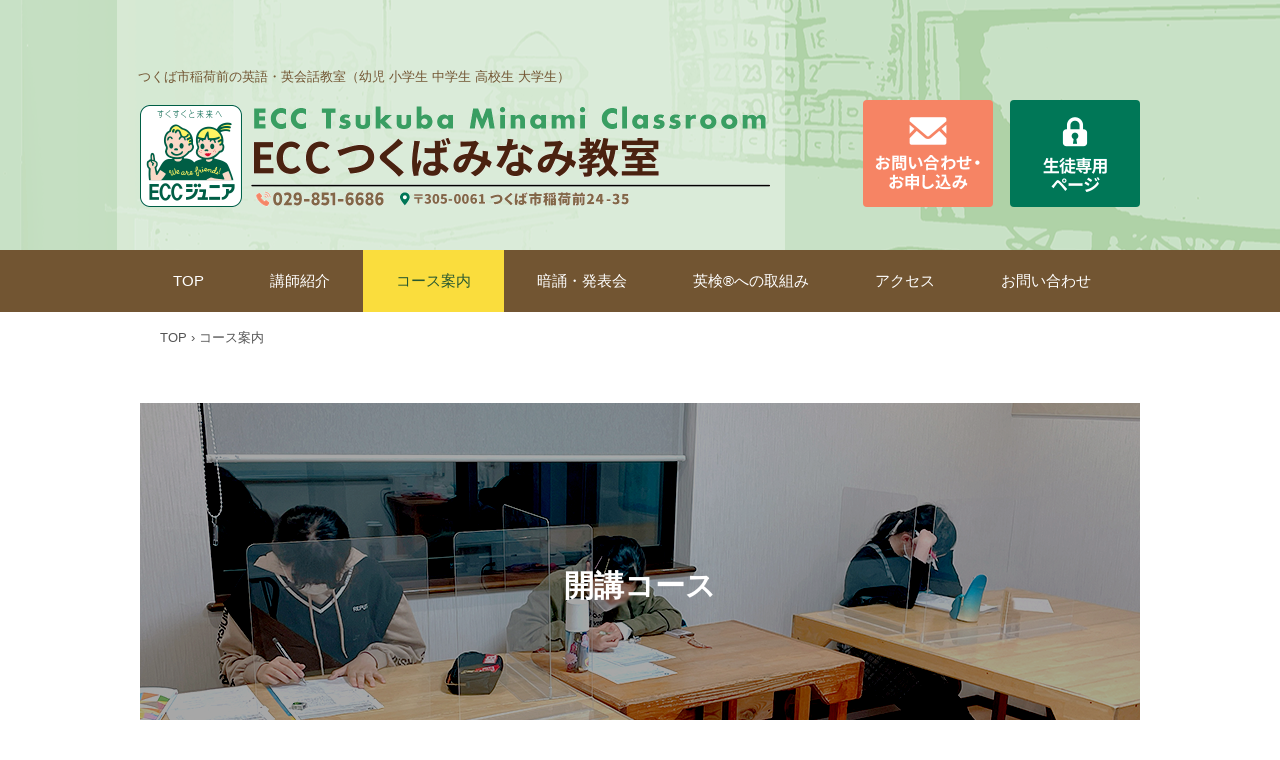

--- FILE ---
content_type: text/html
request_url: https://ecctsukubaminami.com/courses.html
body_size: 18516
content:
<!DOCTYPE html>
<html lang="ja">
<head>
<meta charset="UTF-8">
<meta name="viewport" content="width=device-width, initial-scale=1">
<meta name="keywords" content="小学生,幼児,中学生,高校生,英語">
<meta name="description" content="ECCつくばみなみ教室で開講しているコースのご紹介">
<title>コース案内 | ECCつくばみなみ教室</title><!--[if lt IE 9]>
<script src="html5.js" type="text/javascript"></script>
<![endif]-->
<link rel="stylesheet" type="text/css" href="style.css">
<link rel="stylesheet" type="text/css" href="style1.css"></head>
<body class="basic2" id="hpb-sp-23-1011-01">
<div id="page" class="site">
<header id="masthead" class="site-header sp-part-top sp-header2" role="banner">
<div id="masthead-inner" class="sp-part-top sp-header-inner">
<div id="spb-site-branding2-1" class="sp-part-top sp-site-branding2">
<h1 class="site-title sp-part-top sp-site-title" id=""><a href="index.html">ECCつくばみなみ教室</a></h1>
<h2 class="site-description sp-part-top sp-catchphrase" id="">つくば市稲荷前の英語・英会話教室（幼児 小学生 中学生 高校生 大学生）</h2>
<div class="extra sp-part-top sp-site-branding-extra" id="sp-site-branding-extra-1">
<div id="sp-button-1" class="sp-part-top sp-button"><a href="https://studentsonly.ecctsukubaminami.com/"></a></div>
<div id="sp-button-2" class="sp-part-top sp-button"><a href="webtoiawase.html"></a></div>
<p class="paragraph" style="font-size : 1.3rem;"> </p></div></div></div></header>
<div id="main" class="site-main sp-part-top sp-main">
<div id="contenthead" class="sp-part-top sp-content-header">
<nav id="sp-site-navigation-1" class="navigation-main button-menu sp-part-top sp-site-navigation horizontal" role="navigation">
<h1 class="menu-toggle">メニュー</h1>
<div class="screen-reader-text skip-link"><a title="コンテンツへスキップ" href="#content">コンテンツへスキップ</a></div>
<ul id="menu-mainnav">
  <li class="menu-item"><a href="index.html">TOP</a>
  <li class="menu-item"><a href="staff.html">講師紹介</a>
  <li class="menu-item current_page_item"><a href="courses.html">コース案内</a>
  <ul class="sub-menu">
    <li class="menu-item"><a href="youji2_5.html">幼児クラス</a>
    <li class="menu-item"><a href="elem.html">小学生クラス</a>
    <li class="menu-item"><a href="jh.html">中学生クラス</a>
    <li class="menu-item"><a href="hs.html">高校生・大学生クラス</a>
    <li class="menu-item"><a href="eiken-training.html">英検実践トレーニングコース</a></ul>
  <li class="menu-item"><a href="aboutrecitation.html">暗誦・発表会</a>
  <li class="menu-item"><a href="eiken_torikumi.html">英検®への取組み</a>
  <li class="menu-item"><a href="address.html">アクセス</a>
  <li class="menu-item"><a href="webtoiawase.html">お問い合わせ</a></ul></nav>
<div id="sp-site-branding2-1" class="sp-part-top sp-site-branding2">
<h1 class="site-title sp-part-top sp-site-title" id=""><a href="index.html">ECCつくばみなみ教室</a></h1>
<h2 class="site-description sp-part-top sp-catchphrase" id="">つくば市稲荷前の英語・英会話教室（幼児 小学生 中学生 高校生 大学生）</h2>
<div class="extra sp-part-top sp-site-branding-extra" id="sp-site-branding-extra-2">
<p class="paragraph">〒305-0061 つくば市稲荷前24-35</p>
<div id="sp-button-3" class="sp-part-top sp-button"><a href="https://studentsonly.ecctsukubaminami.com/"></a></div>
<div id="sp-button-4" class="sp-part-top sp-button"><a href="tel:0298516686"></a></div>
<div id="sp-button-5" class="sp-part-top sp-button"><a href="webtoiawase.html"></a></div></div></div>
<nav id="spb-site-navigation-1" class="navigation-main button-menu sp-part-top sp-site-navigation vertical" role="navigation">
<h1 class="menu-toggle">メニュー</h1>
<div class="screen-reader-text skip-link"><a title="コンテンツへスキップ" href="#content">コンテンツへスキップ</a></div>
<ul id="menu-mainnav">
  <li class="menu-item"><a href="index.html">TOP</a>
  <li class="menu-item"><a href="address.html">アクセス</a>
  <li class="menu-item"><a href="staff.html">講師紹介</a>
  <li class="menu-item current_page_item"><a href="courses.html">コース案内</a>
  <li class="menu-item"><a href="eiken_torikumi.html">英検®への取組み</a>
  <li class="menu-item"><a href="aboutrecitation.html">暗誦・発表会</a>
  <li class="menu-item"><a href="webtoiawase.html">お問い合わせ</a>
  <li class="menu-item"><a href="seito_voices.html">Voices</a>
  <li class="menu-item"><a href="https://photos.ecctsukubaminami.com/">Photo Gallery</a>
  <li class="menu-item"><a href="https://pt.eccjrst.jp/">生徒ポータルサイト</a></ul></nav>
<div id="breadcrumb-list" itemscope="" itemtype="http://schema.org/BreadcrumbList" class="sp-part-top sp-bread-crumb">
<div itemprop="itemListElement" itemscope="" itemtype="http://schema.org/ListItem"><a itemprop="item" href="index.html"><span itemprop="name">TOP</span></a>
<meta itemprop="position" content="1"></div>
<div>›</div>
<div itemprop="itemListElement" itemscope="" itemtype="http://schema.org/ListItem"><span itemprop="name">コース案内</span>
<meta itemprop="position" content="2"></div></div></div>
<div id="main-inner">
<div id="primary" class="content-area">
<div id="content" class="site-content sp-part-top sp-content page-news" role="main">
<header id="sp-page-title-5" class="entry-header sp-part-top sp-page-title">
<h1 class="entry-title">開講コース</h1></header>
<article>
<div id="page-content" class="sp-part-top sp-block-container">
<div id="sp-block-container-34" class="sp-part-top sp-block-container">
<p class="paragraph" style="text-align : center;">ECCつくばみなみ教室では、幼児・小学生・中学生・高校大学生以上の各レベルを開講しています。<br>
英検<span class="character" style="font-size : 1.3rem;">®</span>直前対策コースは、英検<span class="character" style="font-size : 1.3rem;">®</span>の各回試験前、期間限定で開講します。全てのクラスが少人数制です。</p>
<h2 class="paragraph" style="text-align : center;">♪4・5歳児クラスを例に、レッスンの一部をご紹介します♪</h2><div id="sp-html-src-3" class="sp-part-top sp-html-src"><iframe width="784" height="441" src="https://www.youtube.com/embed/F5PwLcTMCPQ" title="YouTube video player" frameborder="0" allow="accelerometer; autoplay; clipboard-write; encrypted-media; gyroscope; picture-in-picture" allowfullscreen></iframe></div>
<h1 class="paragraph">幼児クラス</h1>
<div id="sp-button-34" class="sp-part-top sp-button"><a href="youji2_5.html"></a></div>
<p class="large paragraph" style="text-align : left;"><span class="character" style="color : #fc2f03;">「幼児は英語のはじめどき！」</span>２～３歳児、４～５歳児の２クラス開講です。</p>
<h1 class="paragraph" style="text-align : left;">小学生クラス</h1>
<div id="sp-button-35" class="sp-part-top sp-button"><a href="elem.html"></a></div>
<p class="large paragraph" style="text-align : left;">様々なテーマやトピックを楽しく学びながら、<span class="character" style="color : #fc2f03;">英語の「基礎体力」と</span><br><span class="character" style="color : #fc2f03;">「自律学習習慣」</span>を身につけます。<br></p>
<h1 class="paragraph" style="text-align : left;">中学生クラス</h1>
<div id="sp-button-36" class="sp-part-top sp-button"><a href="jh.html"></a></div>
<p class="large paragraph" style="text-align : left;"><span class="character" style="color : #fc2f03;">中学３年間で身につける語彙・表現・文法を深く理解</span>し、一生ものの英語力の<br>
習得を目指します。<br></p>
<h1 class="paragraph" style="text-align : left;">高校・大学生以上（BSクラス）</h1>
<div id="sp-button-37" class="sp-part-top sp-button"><a href="hs.html"></a></div>
<p class="large paragraph" style="text-align : left;"><span class="character" style="color : #fc2f03;">高校の英文法</span>をマスターする【New Master Plan】と、<br>
気軽に楽しく<span class="character" style="color : #fc2f03;">「すぐに使える」英会話</span>を身につける【英会話セレクトプラン】<br>
の２コースを開講しています。</p>
<h1 class="paragraph" style="text-align : left;">英検®実践トレーニングコース</h1>
<div id="sp-button-38" class="sp-part-top sp-button"><a href="eiken-training.html"></a></div>
<p class="large paragraph" style="text-align : left;">英検®の出題形式に沿ったテキストとECCオリジナルの学習支援アプリを<br>
用いた、短期集中のコースです。校外生にも受講頂けます。</p></div></div></article>
<header id="sp-page-title-6" class="entry-header sp-part-top sp-page-title">
<h1 class="entry-title">コース案内</h1></header>
<div id="sp-block-container-35" class="sp-part-top sp-block-container">
<p class="paragraph" style="text-align : left;">ECCつくばみなみ教室では、幼児（２歳～）から高校大学生以上の各レベルを開講しています。英検<span class="character" style="font-size : 1.3rem;">®</span>直前対策コースは、英検<span class="character" style="font-size : 1.3rem;">®</span>の各回試験前に期間限定で開講します。全てのクラスが少人数制です。</p>
<p class="paragraph" style="text-align : left;"> </p>
<h3 class="paragraph" style="text-align : center;">4・5歳児クラスを例に、<br>
レッスンの一部をご紹介します♪</h3><div id="sp-html-src-4" class="sp-part-top sp-html-src"><iframe width="100%" height="252" src="https://www.youtube.com/embed/F5PwLcTMCPQ" title="YouTube video player" frameborder="0" allow="accelerometer; autoplay; clipboard-write; encrypted-media; gyroscope; picture-in-picture" allowfullscreen></iframe></div>
<h1 class="paragraph">幼児クラス</h1>
<p class="paragraph">「幼児は英語のはじめどき！」２-３歳児、４-５歳児の２クラス開講</p>
<div id="sp-button-39" class="sp-part-top sp-button"><a href="youji2_5.html"></a></div>
<h1 class="paragraph">小学生クラス</h1>
<p class="paragraph">楽しく学んで英語の「基礎体力」と 「自律学習習慣」を身につける</p>
<div id="sp-button-40" class="sp-part-top sp-button"><a href="elem.html"></a></div>
<h1 class="paragraph">中学生クラス</h1>
<p class="paragraph">中学３年間の学習内容を深く理解し、一生ものの英語力習得を目指す</p>
<div id="sp-button-41" class="sp-part-top sp-button"><a href="jh.html"></a></div>
<h1 class="paragraph">高校・大学以上<br>
（BSクラス）</h1>
<p class="paragraph">高校英文法をマスターするL1,L2クラスと、すぐに使える英会話を身につけるSPクラスの２コースを開講</p>
<div id="sp-button-42" class="sp-part-top sp-button"><a href="hs.html"></a></div>
<h1 class="paragraph">英検<span class="character" style="font-size : 1.9rem;">®</span><br>
実践トレーニング</h1>
<p class="paragraph">英検<span class="character" style="font-size : 1.3rem;">®</span>の出題形式に沿ったテキストとECCオリジナルの学習支援アプリを用いた、短期集中のコースです。校外生にも受講頂けます。</p>
<div id="sp-button-43" class="sp-part-top sp-button"><a href="eiken-training.html"></a></div></div></div></div></div></div>
<footer id="colophon" class="site-footer sp-part-top sp-footer2" role="contentinfo">
<div id="colophon-inner" class="sp-part-top sp-footer-inner">
<div id="sp-block-container-23" class="sp-part-top sp-block-container">
<div id="sp-button-27" class="sp-part-top sp-button"><a href="#spb-site-branding2-1"></a></div></div>
<div id="sp-block-container-24" class="sp-part-top sp-block-container"><a style="display: block"><img id="sp-image-42" src="img/0503-30.png" alt="無料体験レッスンのお申し込み・お問い合わせ" class="sp-part-top sp-image"></a>
<p style="text-align : center;" class="paragraph">ECCつくばみなみ教室では随時無料体験レッスンを行っております。お気軽にお問い合わせください。</p>
<div id="sp-button-28" class="sp-part-top sp-button"><a href="webtoiawase.html"></a></div><a style="display: block"><img id="sp-image-43" src="img/0503-33.png" alt="電話番号080-1062-1008" class="sp-part-top sp-image"></a></div>
<div id="sp-block-container-25" class="sp-part-top sp-block-container"><a style="display: block"><img id="sp-image-44" src="img/0503-19.png" alt="お問い合わせ" class="sp-part-top sp-image"></a>
<p class="paragraph">ECCつくばみなみ教室では随時無料体験レッスンを受付けております。お気軽にお問い合わせください。</p>
<div id="sp-button-29" class="sp-part-top sp-button"><a href="webtoiawase.html"></a></div>
<div id="sp-button-30" class="sp-part-top sp-button"><a href="tel:0298516686"></a></div>
<p style="font-size : 1.5rem;" class="paragraph">※授業中などお電話に出られない場合がございます。予めご了承ください。</p>
<p style="font-size : 1.5rem;" class="paragraph">※営業・勧誘等の電話及びお問合せフォームの利用は固くお断りします。</p><a style="display: block"><img id="sp-image-45" src="img/0505-17.png" alt="教室イラスト" class="sp-part-top sp-image"></a></div>
<div id="sp-block-container-26" class="sp-part-top sp-block-container"><a style="display: block"><img id="sp-image-46" src="img/0505-18.png" alt="Link" class="sp-part-top sp-image"></a><a style="display: block" href="https://www.eccjr.co.jp/" target="_blank"><img id="sp-image-47" src="img/0505-20.png" alt="ECCジュニア公式サイトへ" class="sp-part-top sp-image"></a><a style="display: block" href="https://www.eiken.or.jp/eiken/" target="_blank"><img id="sp-image-48" src="img/0505-21.png" alt="英検®公式サイトへ" class="sp-part-top sp-image"></a><a style="display: block" href="https://www.eccjr.co.jp/konyumenjokyozai/" target="_blank"><img id="sp-image-49" src="img/0505-22.png" alt="兄弟姉妹からの譲渡可能教材一覧ページへ" class="sp-part-top sp-image"></a><a style="display: block" href="#spb-site-navigation-1"><img id="sp-image-50" src="img/0503-13.png" alt="トップへ戻る" class="sp-part-top sp-image"></a>
<p style="text-align : center;" class="paragraph"><a href="privacy.html">プライバシーポリシー</a></p>
<p style="text-align : center;" class="paragraph"> </p>
<p class="paragraph">●当HPはECCジュニア・BS教室の一講師が運営しているものであり、(株)ECCが運営しているものではありません。</p>
<p class="paragraph">●当HP内に掲載している全ての写真・動画・文章・画像の転載・複製はご遠慮ください。</p>
<p class="paragraph">※「英検®」は、公益財団法人日本英語検定協会の登録商標です。このコンテンツは、公益財団法人 日本英語検定協会の承認や推奨、その他の検討をうけたものではありません。</p>
<p class="paragraph"> </p><a style="display: block" href="index.html"><img id="sp-image-51" src="img/0303-8.png" class="sp-part-top sp-image"></a>
<p style="text-align : center;" class="paragraph">&copy; 2016 ECCつくばみなみ教室</p></div>
<div id="sp-block-container-27" class="sp-part-top sp-block-container">
<div id="sp-button-31" class="sp-part-top sp-button"><a href="https://www.eccjr.co.jp/" target="_blank"></a></div>
<div id="sp-button-32" class="sp-part-top sp-button"><a href="https://www.eiken.or.jp/eiken/" target="_blank"></a></div>
<div id="sp-button-33" class="sp-part-top sp-button"><a href="https://www.eccjr.co.jp/konyumenjokyozai/" target="_blank"></a></div></div>
<div id="sp-block-container-28" class="sp-part-top sp-block-container">
<div id="sp-block-container-29" class="sp-part-top sp-block-container"><a style="display: block" href="index.html"><img id="sp-image-52" src="img/0503-14.png" alt="ECCつくばみなみ教室" class="sp-part-top sp-image"></a>
<p class="paragraph"><a href="staff.html">講師紹介</a></p>
<p class="paragraph"><a href="courses.html">コース案内</a></p>
<p class="paragraph"><a href="address.html">アクセス</a></p>
<p class="paragraph"><a href="webtoiawase.html">お問い合わせ・お申込み</a></p></div>
<div id="sp-block-container-30" class="sp-part-top sp-block-container">
<p class="paragraph"><a href="aboutrecitation.html">暗誦大会・教室発表会</a></p>
<p class="paragraph"><a href="eiken_torikumi.html">英検®への取組み</a></p>
<p class="paragraph"><a href="seito_voices.html">VOICES-教室生の声</a></p>
<p class="paragraph"><a href="https://photos.ecctsukubaminami.com/">Photo Gallery</a></p></div>
<div id="sp-block-container-31" class="sp-part-top sp-block-container">
<p class="paragraph"><a href="https://studentsonly.ecctsukubaminami.com/">生徒専用ページ</a></p>
<p class="paragraph"><a href="privacy.html">プライバシーポリシー</a></p>
<p class="paragraph"><a href="https://pt.eccjrst.jp/" target="_blank">生徒ポータルサイト</a></p></div>
<p class="paragraph" style="text-align : left;"> </p>
<p class="paragraph" style="text-align : left;"> </p>
<p class="paragraph" style="text-align : left;"> </p>
<hr>
<p class="paragraph" style="text-align : left;">当HPはECCジュニア・BS教室の一講師が運営しているものであり、(株)ECCが運営しているものではありません。<br>
当HP内に掲載している全ての写真・動画・文章・画像の転載・複製はご遠慮ください。</p>
<p class="paragraph" style="text-align : left;">※「英検®」は、公益財団法人日本英語検定協会の登録商標です。このコンテンツは、公益財団法人 日本英語検定協会の承認や推奨、その他の検討をうけたものではありません。</p>
<p class="copyright paragraph" style="text-align : left;">&copy; 2016 ECCつくばみなみ教室</p></div></div></footer></div><script type="text/javascript" src="navigation.js"></script></body></html>

--- FILE ---
content_type: text/css
request_url: https://ecctsukubaminami.com/style.css
body_size: 195411
content:
#colophon{
  background-color : transparent;
}

#colophon-inner {
}

#content{
  min-height : 50px;
}

#contenthead {
}

#main-inner::after{
  clear : both;
  display : table;
  content : "";
}

#main::after{
  clear : both;
  display : table;
  content : "";
}

#masthead{
  margin-bottom : 0px;
}

#masthead-inner {
}

#page{
  font-size : 1.2rem;
}

*{
  box-sizing : border-box;
  
}

.entry-content{
  font-size : 1.4rem;
}

.hpb-viewtype-full > article::after{
  clear : both;
  display : table;
  content : "";
}

.hpb-viewtype-simple > article::after{
  clear : both;
  display : table;
  content : "";
}

.hpb-viewtype-thumbnail > article::after{
  clear : both;
  display : table;
  content : "";
}

.navigation-post::after{
  clear : both;
  display : table;
  content : "";
}

.screen-reader-text{
  display : none;
}

.searchform::after{
  clear : both;
  display : table;
  content : "";
}

.sp-block-container{
  padding-top : 0px;
  padding-left : 0px;
  padding-right : 0px;
  padding-bottom : 0px;
}

.sp-block-container > h1{
  font-size : 2.4rem;
}

.sp-block-container > h2{
  font-size : 1.8rem;
}

.sp-block-container > h3{
  font-size : 1.5rem;
}

.sp-block-container > h4{
  font-size : 1.4rem;
}

.sp-block-container > h5{
  font-size : 1.3rem;
}

.sp-block-container > h6{
  font-size : 1.1rem;
}

.sp-block-container > hr{
  border-bottom-color : initial;
  color : #e2e2e2;
  margin-top : 25px;
  margin-left : 0px;
  margin-right : 0px;
  margin-bottom : 30px;
  border-top-width : 1px;
  border-left-width : medium;
  border-right-width : medium;
  border-bottom-width : medium;
  border-top-style : solid;
  border-left-style : none;
  border-right-style : none;
  border-bottom-style : none;
  border-top-color : #e2e2e2;
  border-left-color : initial;
  border-right-color : initial;
  border-bottom-color : initial;
  height : 1px;
}

.sp-block-container > p{
  font-size : 1.3rem;
  line-height : 1.5;
  text-align : justify;
  padding-left : 0.1em;
  padding-right : 0.1em;
  margin-top : 0.5em;
  margin-bottom : 1.5em;
  text-justify : inter-ideograph;
}

.sp-block-container > p.indent{
  padding-left : 1em;
}

.sp-block-container > p.large{
  font-size : 1.2em;
}

.sp-bread-crumb div{
  padding-bottom : 10px;
  margin-top : 10px;
  margin-right : 10px;
  width : auto;
  display : inline-block;
}

.sp-button{
  width : 122px;
}

.sp-button a{
  text-decoration : none;
  text-align : center;
  padding-top : 6px;
  padding-left : 0px;
  padding-right : 0px;
  padding-bottom : 6px;
  border-top-width : 1px;
  border-left-width : 1px;
  border-right-width : 1px;
  border-bottom-width : 1px;
  border-top-style : solid;
  border-left-style : solid;
  border-right-style : solid;
  border-bottom-style : solid;
  border-top-color : #f0f0f0;
  border-left-color : #f0f0f0;
  border-right-color : #f0f0f0;
  border-bottom-color : #f0f0f0;
  border-top-left-radius : 5px 5px;
  border-top-right-radius : 5px 5px;
  border-bottom-right-radius : 5px 5px;
  border-bottom-left-radius : 5px 5px;
  height : 100%;
  display : block;
  box-sizing : border-box;
}

.sp-button a:hover{
  border-top-width : 1px;
  border-left-width : 1px;
  border-right-width : 1px;
  border-bottom-width : 1px;
  border-top-style : solid;
  border-left-style : solid;
  border-right-style : solid;
  border-bottom-style : solid;
  border-top-color : #d8d8d8;
  border-left-color : #d8d8d8;
  border-right-color : #d8d8d8;
  border-bottom-color : #d8d8d8;
}

.sp-column.accordion > .column-label h3::after{
  border-top-width : 5px;
  border-left-width : 6px;
  border-right-width : 6px;
  border-top-style : solid;
  border-left-style : solid;
  border-right-style : solid;
  border-top-color : rgba(255, 255, 255, 0.45);
  border-left-color : transparent;
  border-right-color : transparent;
  width : 0px;
  height : 0px;
  display : block;
  position : absolute;
  top : 0.5em;
  right : 0px;
  content : "";
}

.sp-column.toggled-on > .column-label h3::after{
  display : none;
}

.sp-column.toggled-on > .column-label h3::before{
  border-left-width : 6px;
  border-right-width : 6px;
  border-bottom-width : 5px;
  border-left-style : solid;
  border-right-style : solid;
  border-bottom-style : solid;
  border-left-color : transparent;
  border-right-color : transparent;
  border-bottom-color : rgba(255, 255, 255, 0.45);
  width : 0px;
  height : 0px;
  display : block;
  position : absolute;
  top : 0.5em;
  right : 0px;
  content : "";
}

.sp-column > .column-body{
  padding-top : 5px;
  padding-left : 5px;
  padding-right : 5px;
  padding-bottom : 5px;
}

.sp-definition-list > dd{
  margin-left : 94px;
  margin-bottom : 25px;
}

.sp-definition-list > dt{
  padding-top : 5px;
  padding-left : 25px;
  padding-right : 0px;
  padding-bottom : 5px;
  margin-bottom : 10px;
}

.sp-form input{
  font-size : 1.4rem;
  font-family : "ヒラギノ角ゴ Pro W3", "Hiragino Kaku Gothic Pro", "メイリオ", Meiryo, Osaka, "ＭＳ Ｐゴシック", "MS PGothic", Arial, sans-serif;
}

.sp-form input[type="date"]{
  padding-top : 5px;
  padding-left : 5px;
  padding-right : 5px;
  padding-bottom : 5px;
  width : 90%;
}

.sp-form input[type="radio"]{
  vertical-align : middle;
  width : 20px;
}

.sp-form input[type="submit"]{
  font-size : 1.4rem;
  color : #555555;
  background-color : #dcdada;
  padding-top : 5px;
  padding-left : 8px;
  padding-right : 8px;
  padding-bottom : 5px;
  margin-top : 15px;
  width : auto;
  min-width : 100px;
  float : right;
  position : relative;
  cursor : pointer;
}

.sp-form input[type="text"]{
  padding-top : 5px;
  padding-left : 5px;
  padding-right : 5px;
  padding-bottom : 5px;
  width : 90%;
}

.sp-form table{
  border-top-width : 1px;
  border-left-width : 1px;
  border-top-style : solid;
  border-left-style : solid;
  border-top-color : #000000;
  border-left-color : #000000;
  width : 100%;
  border-collapse : collapse;
  border-spacing : 0px 0px;
}

.sp-form td{
  color : #000000;
  background-color : #ffffff;
  padding-top : 5px;
  padding-left : 18px;
  padding-right : 18px;
  padding-bottom : 5px;
  border-right-width : 1px;
  border-bottom-width : 1px;
  border-right-style : solid;
  border-bottom-style : solid;
  border-right-color : #000000;
  border-bottom-color : #000000;
  width : auto;
}

.sp-form textarea{
  font-size : 1.4rem;
  font-family : "ヒラギノ角ゴ Pro W3", "Hiragino Kaku Gothic Pro", "メイリオ", Meiryo, Osaka, "ＭＳ Ｐゴシック", "MS PGothic", Arial, sans-serif;
  padding-top : 5px;
  padding-left : 5px;
  padding-right : 5px;
  padding-bottom : 5px;
  width : 90%;
  height : 150px;
}

.sp-form th{
  font-weight : normal;
  color : #000000;
  background-color : #f4f4f4;
  text-align : left;
  padding-top : 5px;
  padding-left : 18px;
  padding-right : 18px;
  padding-bottom : 5px;
  border-right-width : 1px;
  border-bottom-width : 1px;
  border-right-style : solid;
  border-bottom-style : solid;
  border-right-color : #000000;
  border-bottom-color : #000000;
  width : auto;
  min-width : 50px;
}

.sp-google-map{
  max-width : 100%;
  word-wrap : normal;
}

.sp-google-map img{
  max-width : none !important;
}

.sp-item-gallery.grid > ul > li{
  overflow : hidden;
}

.sp-item-gallery.masonry > ul > li{
  height : auto !important;
}

.sp-item-gallery > ul > li > div img.item-gallery-thumbnail{
  max-width : 100%;
}

.sp-list{
  padding-right : 1em;
  margin-bottom : 1.5em;
  list-style-position : inside;
}

.sp-list > li{
  text-align : justify;
  padding-top : 6px;
  padding-bottom : 6px;
  margin-top : 0px;
  margin-left : 0px;
  margin-right : 0px;
  margin-bottom : 0px;
  text-justify : inter-ideograph;
}

.sp-page-title > h1{
  font-size : 1.8rem;
  font-weight : bold;
}

.sp-part-top{
  display : block;
  position : relative;
  box-sizing : border-box;
}

.sp-part-top.sp-flex:not(table)::after{
  content : none;
}

.sp-part-top:not(table)::after{
  clear : both;
  display : table;
  content : "";
}

.sp-site-branding2 .site-description{
  font-size : 1rem;
  font-weight : normal;
  color : #929292;
}

.sp-site-navigation{
  color : black;
  background-color : white;
}

.sp-site-navigation .menu-toggle{
  display : none;
  cursor : pointer;
}

.sp-site-navigation.vertical{
  font-size : 1.3rem;
  border-top-width : 1px;
  border-bottom-width : 1px;
  border-top-style : solid;
  border-bottom-style : solid;
  border-top-color : #d2c9b8;
  border-bottom-color : #d2c9b8;
  width : 100%;
}

.sp-site-navigation.vertical ul{
  line-height : 30px;
  padding-top : 0px;
  padding-left : 0px;
  padding-right : 0px;
  padding-bottom : 0px;
  margin-top : 0px;
  margin-left : 0px;
  margin-right : 0px;
  margin-bottom : 0px;
  list-style-type : none;
  list-style-position : outside;
}

.sp-site-navigation.vertical ul li.current-menu-ancestor > a{
  color : #ffffff;
  background-color : rgba(0, 0, 0, 0.3);
}

.sp-site-navigation.vertical ul li.current-menu-item > a{
  color : #ffffff;
  background-color : rgba(0, 0, 0, 0.3);
}

.sp-site-navigation.vertical ul li.current_page_ancestor > a{
  color : #ffffff;
  background-color : rgba(0, 0, 0, 0.3);
}

.sp-site-navigation.vertical ul li.current_page_item > a{
  color : #ffffff;
  background-color : rgba(0, 0, 0, 0.3);
}

.sp-site-navigation.vertical ul li > a{
  text-decoration : none;
  padding-top : 10px;
  padding-left : 20px;
  padding-right : 20px;
  padding-bottom : 10px;
  display : block;
}

.sp-site-navigation.vertical ul li > a:active{
  color : #ffffff;
  background-color : rgba(0, 0, 0, 0.3);
}

.sp-site-navigation.vertical ul li > a:hover{
  color : #ffffff;
  background-color : rgba(0, 0, 0, 0.3);
}

.sp-site-navigation.vertical ul ul li > a{
  padding-top : 10px;
  padding-left : 40px;
  padding-right : 40px;
  padding-bottom : 10px;
}

.sp-site-navigation.vertical > ul{
  margin-top : 0px;
  margin-left : auto;
  margin-right : auto;
  margin-bottom : 0px;
  width : 100%;
}

.sp-site-navigation.vertical > ul > li{
  padding-top : 0px;
  padding-left : 0px;
  padding-right : 0px;
  padding-bottom : 0px;
  width : 100%;
}

.sp-site-navigation.vertical > ul > li:hover > ul{
  display : block;
}

.sp-table{
  margin-top : 5px;
  margin-left : auto;
  margin-right : auto;
  margin-bottom : 5px;
  border-top-width : 1px;
  border-left-width : 1px;
  border-top-style : solid;
  border-left-style : solid;
  border-top-color : #d8d8d8;
  border-left-color : #d8d8d8;
  width : 100%;
  display : table;
  border-collapse : collapse;
}

.sp-table > * > tr > td{
  padding-top : 5px;
  padding-left : 8px;
  padding-right : 8px;
  padding-bottom : 5px;
  border-right-width : 1px;
  border-bottom-width : 1px;
  border-right-style : solid;
  border-bottom-style : solid;
  border-right-color : #d8d8d8;
  border-bottom-color : #d8d8d8;
}

.sp-table > * > tr > th{
  padding-top : 5px;
  padding-left : 8px;
  padding-right : 8px;
  padding-bottom : 5px;
  border-right-width : 1px;
  border-bottom-width : 1px;
  border-right-style : solid;
  border-bottom-style : solid;
  border-right-color : #d8d8d8;
  border-bottom-color : #d8d8d8;
}

.sp-table > * > tr > th.col-title{
  background-color : rgba(0, 0, 0, 0.0625);
}

.sp-table > * > tr > th.row-title{
  background-color : rgba(0, 0, 0, 0.0625);
}

.sp-wp-post-list{
  padding-top : 0px;
  padding-left : 0px;
  padding-right : 0px;
  padding-bottom : 0px;
  margin-top : 2em;
  margin-left : 0px;
  margin-right : 0px;
  margin-bottom : 2em;
}

.sp-wp-post-list .navigation-post{
  margin-top : 0.67em;
}

.sp-wp-post-list .navigation-post .nav-next{
  margin-right : 10px;
  float : right;
}

.sp-wp-post-list .navigation-post .nav-previous{
  margin-left : 10px;
  float : left;
}

.sp-wp-post-list .navigation-post::after{
  clear : both;
  display : table;
  content : "";
}

.sp-wp-post-list .navigation-post > h1{
  display : none;
}

.sp-wp-post-list > article{
  margin-top : 0.67em;
  margin-left : 0px;
  margin-right : 0px;
  margin-bottom : 0.67em;
}

.sp-wp-post-list > h3{
  background-color : #f4f4f4;
  background-image : none;
  background-repeat : repeat;
  background-attachment : scroll;
  background-position : 0% 0%;
  background-clip : border-box;
  background-origin : padding-box;
  background-size : auto auto;
}

a{
  color : #555555;
  text-decoration : none;
  outline-width : medium;
  outline-style : none;
  outline-color : black;
}

a:hover{
  color : #19619a;
}

article{
  display : block;
}

aside{
  display : block;
}

body{
  font-size : 1.3rem;
  font-family : "ヒラギノ角ゴ Pro W3", "Hiragino Kaku Gothic Pro", "メイリオ", Meiryo, Osaka, "ＭＳ Ｐゴシック", "MS PGothic", Arial, sans-serif;
  line-height : 1.5;
  color : #555555;
  background-color : #ffffff;
  text-align : left;
  padding-top : 0px;
  padding-left : 0px;
  padding-right : 0px;
  padding-bottom : 0px;
  margin-top : 0px;
  margin-left : 0px;
  margin-right : 0px;
  margin-bottom : 0px;
  word-wrap : break-word;
}

details{
  display : block;
}

dl{
  margin-top : 0px;
  box-sizing : border-box;
}

figcaption{
  display : block;
}

figure{
  display : block;
}

footer{
  display : block;
}

h1{
  margin-top : 0px;
  box-sizing : border-box;
}

h2{
  margin-top : 0px;
  box-sizing : border-box;
}

h3{
  margin-top : 0px;
  box-sizing : border-box;
}

h4{
  margin-top : 0px;
  box-sizing : border-box;
}

h5{
  margin-top : 0px;
  box-sizing : border-box;
}

h6{
  margin-top : 0px;
  box-sizing : border-box;
}

header{
  display : block;
}

hgroup{
  display : block;
}

html{
  font-size : 62.5%;
}

main{
  display : block;
}

nav{
  display : block;
  box-sizing : border-box;
}

ol{
  margin-top : 0px;
  box-sizing : border-box;
}

p{
  margin-top : 0px;
  box-sizing : border-box;
}

section{
  display : block;
}

summary{
  display : block;
}

table{
  margin-top : 0px;
  box-sizing : border-box;
}

ul{
  margin-top : 0px;
  margin-left : 0px;
  margin-right : 0px;
  margin-bottom : 0px;
  box-sizing : border-box;
}

@media not screen, screen and (min-width: 569px) {

  #colophon-inner{
    margin-top : 0px;
    margin-left : auto;
    margin-right : auto;
    margin-bottom : 0px;
    width : 1000px;
    box-sizing : content-box;
  }

  #content{
    min-height : 50px;
  }

  #main{
    margin-top : 0px;
    margin-left : auto;
    margin-right : auto;
    margin-bottom : 0px;
    width : 1000px;
    box-sizing : content-box;
  }

  #main-inner{
    float : left;
  }

  #main-inner #contenthead{
    overflow : hidden;
  }

  #main-inner #contenthead > nav{
    padding-left : 0px;
    padding-right : 0px;
    margin-left : 0px;
    margin-right : 0px;
  }

  #masthead{
    margin-bottom : 0px;
  }

  #masthead-inner{
    margin-top : 0px;
    margin-left : auto;
    margin-right : auto;
    margin-bottom : 0px;
    width : 1000px;
    box-sizing : content-box;
  }

  #page{
    margin-top : 0px;
    margin-left : auto;
    margin-right : auto;
    margin-bottom : 0px;
    overflow : hidden;
  }

  #primary{
    float : right;
  }

  .home #contenthead{
    margin-bottom : 30px;
  }

  .sp-google-map{
    width : 400px;
    min-height : 300px;
  }

  .sp-site-branding2{
    padding-top : 20px;
  }

  .sp-site-branding2 .extra{
    width : 50%;
    position : absolute;
    bottom : 0px;
    right : 0px;
  }

  .sp-site-branding2 .extra > p{
    font-size : 1.3rem;
    color : #929292;
    text-align : right;
    padding-top : 0px;
    padding-left : 0px;
    padding-right : 0px;
    padding-bottom : 0px;
    margin-top : 0px;
    margin-left : 0px;
    margin-right : 0px;
    margin-bottom : 0px;
  }

  .sp-site-branding2 .extra > p.indent{
    padding-left : 1em;
  }

  .sp-site-branding2 .extra > p.large{
    font-size : 1.5rem;
  }

  .sp-site-branding2 .site-description{
    text-align : right;
    width : 100%;
    height : auto;
    position : absolute;
    top : 15px;
  }

  .sp-site-branding2 .site-title{
    margin-top : 0px;
    margin-left : 0px;
    margin-right : 0px;
    margin-bottom : 0px;
    height : 66px;
    float : left;
  }

  .sp-site-branding2 .site-title a{
    height : 100%;
    display : block;
  }

  .sp-site-navigation.horizontal ul{
    padding-top : 0px;
    padding-left : 0px;
    padding-right : 0px;
    padding-bottom : 0px;
    margin-top : 0px;
    margin-left : 0px;
    margin-right : 0px;
    margin-bottom : 0px;
    list-style-type : none;
    list-style-position : outside;
  }

  .sp-site-navigation.horizontal ul li.current-menu-ancestor > a{
    color : #ffffff;
    background-color : rgba(0, 0, 0, 0.3);
  }

  .sp-site-navigation.horizontal ul li.current-menu-item > a{
    color : #ffffff;
    background-color : rgba(0, 0, 0, 0.3);
  }

  .sp-site-navigation.horizontal ul li.current_page_ancestor > a{
    color : #ffffff;
    background-color : rgba(0, 0, 0, 0.3);
  }

  .sp-site-navigation.horizontal ul li.current_page_item > a{
    color : #ffffff;
    background-color : rgba(0, 0, 0, 0.3);
  }

  .sp-site-navigation.horizontal ul li > a{
    text-decoration : none;
  }

  .sp-site-navigation.horizontal ul li > a:active{
    color : #ffffff;
    background-color : rgba(0, 0, 0, 0.3);
  }

  .sp-site-navigation.horizontal ul li > a:hover{
    color : #ffffff;
    background-color : rgba(0, 0, 0, 0.3);
  }

  .sp-site-navigation.horizontal ul ul{
    border-bottom-color : initial;
    background-color : #ffffff;
    border-top-width : 1px;
    border-left-width : 1px;
    border-right-width : 1px;
    border-bottom-width : medium;
    border-top-style : solid;
    border-left-style : solid;
    border-right-style : solid;
    border-bottom-style : none;
    border-top-color : #3c3f53;
    border-left-color : #3c3f53;
    border-right-color : #3c3f53;
    border-bottom-color : initial;
    width : auto;
    min-width : 150px;
    display : none;
    position : absolute;
    top : 100%;
    left : 0px;
    z-index : 9999;
  }

  .sp-site-navigation.horizontal ul ul li{
    border-bottom-width : 1px;
    border-bottom-style : solid;
    border-bottom-color : #3c3f53;
    width : 100%;
    white-space : nowrap;
  }

  .sp-site-navigation.horizontal ul ul li > a{
    padding-top : 5px;
    padding-left : 1em;
    padding-right : 1em;
    padding-bottom : 5px;
    display : block;
  }

  .sp-site-navigation.horizontal > ul::after{
    clear : both;
    display : table;
    content : "";
  }

  .sp-site-navigation.horizontal > ul > li{
    float : left;
    position : relative;
  }

  .sp-site-navigation.horizontal > ul > li:hover{
    position : relative;
  }

  .sp-site-navigation.horizontal > ul > li:hover > ul{
    display : block;
  }

  .sp-site-navigation.horizontal > ul > li > a{
    padding-top : 0.5em;
    padding-left : 2em;
    padding-right : 2em;
    padding-bottom : 0.5em;
    display : block;
  }

  .sp-site-navigation.minimal{
    text-align : center;
    margin-top : 0px;
    margin-left : auto;
    margin-right : auto;
    margin-bottom : 20px;
  }

  .sp-site-navigation.minimal ul{
    padding-top : 0px;
    padding-left : 0px;
    padding-right : 0px;
    padding-bottom : 0px;
    margin-top : 0px;
    margin-left : 0px;
    margin-right : 0px;
    margin-bottom : 0px;
    list-style-type : none;
    list-style-position : outside;
  }

  .sp-site-navigation.minimal ul li:last-child{
    margin-right : 0px;
  }

  .sp-site-navigation.minimal ul li > a:active{
    text-decoration : underline;
  }

  .sp-site-navigation.minimal ul li > a:hover{
    text-decoration : underline;
  }

  .sp-site-navigation.minimal > ul li{
    margin-right : 10px;
    display : inline;
  }

  .sp-site-navigation.minimal > ul ul{
    margin-left : 10px;
    display : inline;
  }

  .sp-yahoo-map{
    width : 400px;
    min-height : 300px;
  }

  body{
    min-width : 1000px;
  }
}

@media not screen, screen and (min-width: 569px) {

  #content{
    width : 1000px;
  }

  #contenthead{
    width : 1000px;
  }
}

@media screen and (max-width: 568px) {

  #content{
    padding-top : 0px;
    padding-left : 0px;
    padding-right : 0px;
    padding-bottom : 0px;
    min-height : 50px;
  }

  #main {
  }

  #masthead{
    margin-bottom : 0px;
  }

  *{
    box-sizing : border-box;
  }

  .home #contenthead{
    margin-bottom : 20px;
  }

  .sp-block-container{
    padding-top : 0px;
    padding-left : 5px;
    padding-right : 5px;
    padding-bottom : 0px;
  }

  .sp-bread-crumb{
    padding-left : 10px;
    padding-right : 10px;
  }

  .sp-definition-list > dd{
    margin-left : 20px;
  }

  .sp-form input{
    width : 90%;
  }

  .sp-form input[type="submit"] {
  }

  .sp-form table{
    border-top-width : 1px;
    border-top-style : solid;
    border-top-color : #d8d8d8;
  }

  .sp-form td{
    width : auto;
    display : block;
  }

  .sp-form textarea{
    width : 90%;
  }

  .sp-form th{
    width : auto;
    display : block;
  }

  .sp-google-map{
    width : 100%;
    min-height : 300px;
  }

  .sp-image{
    max-width : 100%;
    height : auto;
  }

  .sp-sidebar{
    padding-left : 10px;
    padding-right : 10px;
  }

  .sp-site-branding2 .extra{
    padding-top : 5px;
  }

  .sp-site-branding2 .extra > p{
    font-size : 1rem;
    color : #929292;
    text-align : left;
    padding-top : 0px;
    padding-left : 10px;
    padding-right : 10px;
    padding-bottom : 0px;
    margin-top : 0px;
    margin-left : 0px;
    margin-right : 0px;
    margin-bottom : 0px;
    width : 100%;
  }

  .sp-site-branding2 .site-description{
    text-align : center;
  }

  .sp-site-branding2 .site-title{
    text-align : center;
  }

  .sp-site-navigation .menu-toggle{
    background-color : rgba(0, 0, 0, 0.3);
    padding-top : 10px;
    padding-left : 10px;
    padding-right : 10px;
    padding-bottom : 10px;
    margin-top : 0px;
    margin-left : 0px;
    margin-right : 0px;
    margin-bottom : 0px;
    cursor : pointer;
  }

  .sp-site-navigation ul{
    list-style-type : none;
    list-style-position : outside;
  }

  .sp-site-navigation.button-menu .menu-toggle{
    display : block;
  }

  .sp-site-navigation.button-menu ul ul{
    display : block;
  }

  .sp-site-navigation.button-menu ul.toggled-on{
    display : block;
  }

  .sp-site-navigation.button-menu > ul{
    display : none;
  }

  .sp-site-navigation.horizontal{
    padding-top : 0px;
    margin-top : 10px;
    position : relative;
  }

  .sp-site-navigation.horizontal ul{
    background-color : #ffffff;
    padding-top : 0px;
    padding-left : 0px;
    padding-right : 0px;
    padding-bottom : 0px;
    width : auto;
    height : auto;
  }

  .sp-site-navigation.horizontal ul li{
    padding-left : 0px;
    border-left-width : 0px;
    width : auto;
    float : none;
  }

  .sp-site-navigation.horizontal ul li.current-menu-ancestor > a{
    color : #ffffff;
    background-color : rgba(0, 0, 0, 0.3);
  }

  .sp-site-navigation.horizontal ul li.current-menu-item > a{
    color : #ffffff;
    background-color : rgba(0, 0, 0, 0.3);
  }

  .sp-site-navigation.horizontal ul li.current_page_ancestor > a{
    color : #ffffff;
    background-color : rgba(0, 0, 0, 0.3);
  }

  .sp-site-navigation.horizontal ul li.current_page_item > a{
    color : #ffffff;
    background-color : rgba(0, 0, 0, 0.3);
  }

  .sp-site-navigation.horizontal ul li > a{
    line-height : 24px;
    padding-top : 8px;
    padding-left : 25px;
    padding-right : 10px;
    padding-bottom : 7px;
    float : none;
    display : block;
  }

  .sp-site-navigation.horizontal ul li > a:active{
    color : #ffffff;
    background-color : rgba(0, 0, 0, 0.3);
  }

  .sp-site-navigation.horizontal ul li > a:hover{
    color : #ffffff;
    background-color : rgba(0, 0, 0, 0.3);
  }

  .sp-site-navigation.horizontal ul ul{
    border-bottom-color : initial;
    background-color : transparent;
    border-top-width : medium;
    border-left-width : medium;
    border-right-width : medium;
    border-bottom-width : medium;
    border-top-style : none;
    border-left-style : none;
    border-right-style : none;
    border-bottom-style : none;
    border-top-color : initial;
    border-left-color : initial;
    border-right-color : initial;
    border-bottom-color : initial;
    width : auto;
    min-width : 150px;
    display : block;
    position : relative;
    top : 100%;
    left : 0px;
    z-index : 9999;
  }

  .sp-site-navigation.horizontal ul ul li{
    border-bottom-color : initial;
    border-bottom-width : medium;
    border-bottom-style : none;
    border-bottom-color : initial;
  }

  .sp-site-navigation.horizontal ul ul li > a{
    border-bottom-color : initial;
    padding-top : 8px;
    padding-left : 50px;
    padding-right : 50px;
    padding-bottom : 8px;
    border-bottom-width : medium;
    border-bottom-style : none;
    border-bottom-color : initial;
  }

  .sp-site-navigation.minimal{
    text-align : center;
    margin-bottom : 20px;
  }

  .sp-site-navigation.minimal ul{
    padding-top : 0px;
    padding-left : 0px;
    padding-right : 0px;
    padding-bottom : 0px;
    margin-top : 0px;
    margin-left : 0px;
    margin-right : 0px;
    margin-bottom : 0px;
    list-style-type : none;
    list-style-position : outside;
  }

  .sp-site-navigation.minimal ul li{
    display : block;
  }

  .sp-site-navigation.minimal ul li > a{
    display : block;
  }

  .sp-site-navigation.minimal ul li > a:hover{
    text-decoration : underline;
  }

  .sp-table{
    display : block;
    overflow-x : auto;
  }

  .sp-yahoo-map{
    width : 100%;
    min-height : 300px;
  }

  embed{
    max-width : 100%;
  }
}

#sp-wp-post-list-2{
  font-size : 13px;
  color : #676767;
  background-color : #faeeff;
  background-image : none;
  background-repeat : repeat;
  background-attachment : scroll;
  background-position : 0% 0%;
  background-clip : border-box;
  background-origin : padding-box;
  background-size : auto auto;
  text-align : center;
  padding-top : 0px;
  padding-left : 0px;
  padding-right : 0px;
  padding-bottom : 25px;
  margin-top : 0px;
  margin-left : 0px;
  margin-right : 0px;
  margin-bottom : 25px;
  width : 100%;
  position : relative;
}

#sp-wp-post-list-2 #hpb-pagenation{
  padding-top : 2px;
  padding-left : 16px;
  padding-right : 16px;
  padding-bottom : 2px;
}

#sp-wp-post-list-2 .hpb-more-entry{
  text-align : right;
  padding-top : 8px;
  padding-left : 24px;
  padding-right : 24px;
  padding-bottom : 0px;
}

#sp-wp-post-list-2 .nav-next{
  margin-right : 24px;
  float : right;
}

#sp-wp-post-list-2 .nav-previous{
  margin-left : 24px;
  float : left;
}

#sp-wp-post-list-2 ::after {
}

#sp-wp-post-list-2 a{
  color : #8666a3;
  text-decoration : underline;
}

#sp-wp-post-list-2 a:hover{
  text-decoration : none;
}

#sp-wp-post-list-2 article{
  padding-top : 0px;
  padding-left : 25px;
  padding-right : 25px;
  padding-bottom : 8px;
}

#sp-wp-post-list-2 article > div{
  padding-top : 5px;
  padding-left : 0px;
  padding-right : 0px;
  padding-bottom : 5px;
}

#sp-wp-post-list-2 dl{
  margin-top : 10px;
}

#sp-wp-post-list-2 footer{
  color : #575757;
}

#sp-wp-post-list-2 h1{
  color : #8666a3;
  padding-top : 11px;
  padding-left : 21px;
  padding-right : 21px;
  padding-bottom : 11px;
}

#sp-wp-post-list-2 h4{
  font-size : 1.1em;
  color : #8666a3;
  background-color : #faeeff;
  background-image : none;
  background-repeat : repeat;
  background-attachment : scroll;
  background-position : 0% 0%;
  background-clip : border-box;
  background-origin : padding-box;
  background-size : auto auto;
  padding-top : 10px;
  padding-left : 20px;
  padding-right : 10px;
  padding-bottom : 10px;
  clear : both;
}

#sp-wp-post-list-2 h4 a{
  color : #8666a3;
  text-decoration : none;
}

#sp-wp-post-list-2 h4 a:active{
  text-decoration : underline;
}

#sp-wp-post-list-2 h4 a:hover{
  text-decoration : underline;
}

#sp-wp-post-list-2 li{
  padding-bottom : 5px;
  list-style-type : none;
  list-style-position : outside;
}

#sp-wp-post-list-2 p{
  padding-top : 0px;
  padding-left : 0px;
  padding-right : 0px;
  padding-bottom : 5px;
  margin-top : 0px;
  margin-left : 0px;
  margin-right : 0px;
  margin-bottom : 0px;
}

#sp-wp-post-list-2 p > img{
  padding-top : 5px;
  padding-left : 0px;
  padding-right : 0px;
  padding-bottom : 5px;
}

#sp-wp-post-list-2 ul{
  padding-top : 0px;
  padding-left : 0px;
  padding-right : 0px;
  padding-bottom : 0px;
  margin-top : 10px;
  margin-left : 10px;
  margin-right : 10px;
  margin-bottom : 10px;
}

.hpb-viewtype-content#sp-wp-post-list-2 dd{
  margin-left : 16px;
  margin-bottom : 10px;
}

.hpb-viewtype-content#sp-wp-post-list-2 dl{
  padding-top : 0px;
  padding-left : 10px;
  padding-right : 10px;
  padding-bottom : 0px;
}

.hpb-viewtype-content#sp-wp-post-list-2 dt{
  margin-bottom : 5px;
}

.hpb-viewtype-date#sp-wp-post-list-2 dd{
  padding-top : 0px;
  padding-left : 120px;
  padding-right : 0px;
  padding-bottom : 5px;
  margin-left : 0px;
  margin-bottom : 5px;
}

.hpb-viewtype-date#sp-wp-post-list-2 dl{
  padding-top : 0px;
  padding-left : 25px;
  padding-right : 25px;
  padding-bottom : 0px;
  overflow : hidden;
}

.hpb-viewtype-date#sp-wp-post-list-2 dt{
  font-weight : bold;
  color : #8666a3;
  padding-bottom : 5px;
  width : 120px;
  float : left;
  clear : both;
}

.hpb-viewtype-simple#sp-wp-post-list-2 div{
  padding-top : 5px;
  padding-left : 5px;
  padding-right : 5px;
  padding-bottom : 5px;
}

.hpb-viewtype-simple#sp-wp-post-list-2 footer{
  padding-top : 0px;
  padding-left : 5px;
  padding-right : 5px;
  padding-bottom : 0px;
}

#sp-wp-post-list-2 > a:active{
  text-decoration : none;
}

#sp-wp-post-list-2 > h3{
  font-size : 1.4em;
  color : #575757;
  background-color : #e5c9f2;
  background-image : none;
  background-repeat : repeat;
  background-attachment : scroll;
  background-position : 0% 0%;
  background-clip : border-box;
  background-origin : padding-box;
  background-size : auto auto;
  padding-top : 20px;
  padding-left : 10px;
  padding-right : 10px;
  padding-bottom : 20px;
  clear : both;
}

#sp-wp-post-list-2 > h3 a{
  color : #575757;
  text-decoration : none;
}

@media screen and (max-width: 568px) {

  #sp-wp-post-list-2 dl dd{
    margin-left : 0px;
  }

  .hpb-viewtype-date#sp-wp-post-list-2 dd{
    padding-top : 0px;
    padding-left : 5px;
    padding-right : 0px;
    padding-bottom : 5px;
  }

  .hpb-viewtype-date#sp-wp-post-list-2 dt{
    padding-bottom : 5px;
    width : 100%;
  }
}

#sp-wp-post-list-3{
  font-size : 13px;
  color : #666666;
  margin-top : 0px;
  margin-left : 0px;
  margin-right : 0px;
  margin-bottom : 25px;
  width : 100%;
  position : relative;
}

#sp-wp-post-list-3 #hpb-pagenation{
  padding-top : 2px;
  padding-left : 16px;
  padding-right : 16px;
  padding-bottom : 2px;
}

#sp-wp-post-list-3 .hpb-more-entry{
  text-align : right;
  padding-top : 8px;
  padding-left : 16px;
  padding-right : 16px;
  padding-bottom : 0px;
}

#sp-wp-post-list-3 .nav-next{
  margin-right : 10px;
  float : right;
}

#sp-wp-post-list-3 .nav-previous{
  margin-left : 10px;
  float : left;
}

#sp-wp-post-list-3 ::after {
}

#sp-wp-post-list-3 a{
  color : #7a7a7a;
  text-decoration : none;
}

#sp-wp-post-list-3 a:active{
  text-decoration : underline;
}

#sp-wp-post-list-3 a:hover{
  text-decoration : underline;
}

#sp-wp-post-list-3 article{
  padding-top : 0px;
  padding-left : 10px;
  padding-right : 10px;
  padding-bottom : 8px;
}

#sp-wp-post-list-3 dl{
  margin-top : 10px;
}

#sp-wp-post-list-3 footer{
  color : #999999;
}

#sp-wp-post-list-3 h1{
  text-indent : -9999px;
  margin-top : 0px;
  margin-left : 0px;
  margin-right : 0px;
  margin-bottom : 0px;
  display : none;
}

#sp-wp-post-list-3 h4{
  font-size : 1.6rem;
  color : #666666;
  padding-top : 3px;
  padding-left : 10px;
  padding-right : 10px;
  padding-bottom : 3px;
  margin-top : 10px;
  margin-left : 0px;
  margin-right : 0px;
  margin-bottom : 4px;
  border-bottom-width : 1px;
  border-bottom-style : solid;
  border-bottom-color : #666666;
}

#sp-wp-post-list-3 h4 a{
  color : #666666;
  text-decoration : none;
}

#sp-wp-post-list-3 h4 a:active{
  text-decoration : underline;
}

#sp-wp-post-list-3 h4 a:hover{
  text-decoration : underline;
}

#sp-wp-post-list-3 img{
  border-top-width : 3px;
  border-left-width : 3px;
  border-right-width : 3px;
  border-bottom-width : 3px;
  border-top-style : solid;
  border-left-style : solid;
  border-right-style : solid;
  border-bottom-style : solid;
  border-top-color : #dddddd;
  border-left-color : #dddddd;
  border-right-color : #dddddd;
  border-bottom-color : #dddddd;
}

#sp-wp-post-list-3 li{
  padding-bottom : 5px;
  list-style-type : none;
  list-style-position : outside;
}

#sp-wp-post-list-3 p{
  padding-top : 0px;
  padding-left : 0px;
  padding-right : 0px;
  padding-bottom : 5px;
  margin-top : 0px;
  margin-left : 0px;
  margin-right : 0px;
  margin-bottom : 0px;
}

#sp-wp-post-list-3 p > img{
  margin-top : 5px;
  margin-left : 0px;
  margin-right : 0px;
  margin-bottom : 5px;
}

#sp-wp-post-list-3 ul{
  padding-top : 0px;
  padding-left : 0px;
  padding-right : 0px;
  padding-bottom : 0px;
  margin-top : 10px;
  margin-left : 10px;
  margin-right : 10px;
  margin-bottom : 10px;
}

.hpb-viewtype-content#sp-wp-post-list-3 dd{
  margin-left : 16px;
  margin-bottom : 10px;
}

.hpb-viewtype-content#sp-wp-post-list-3 dl{
  padding-top : 0px;
  padding-left : 10px;
  padding-right : 10px;
  padding-bottom : 0px;
}

.hpb-viewtype-content#sp-wp-post-list-3 dt{
  margin-bottom : 5px;
}

.hpb-viewtype-date#sp-wp-post-list-3 dd{
  padding-top : 0px;
  padding-left : 120px;
  padding-right : 0px;
  padding-bottom : 5px;
  margin-left : 0px;
  margin-bottom : 5px;
  border-bottom-width : 1px;
  border-bottom-style : solid;
  border-bottom-color : #cccccc;
}

.hpb-viewtype-date#sp-wp-post-list-3 dl{
  padding-top : 0px;
  padding-left : 25px;
  padding-right : 25px;
  padding-bottom : 0px;
  overflow : hidden;
}

.hpb-viewtype-date#sp-wp-post-list-3 dt{
  font-weight : bold;
  color : #999999;
  padding-bottom : 5px;
  width : 120px;
  float : left;
  clear : both;
}

.hpb-viewtype-simple#sp-wp-post-list-3 div{
  padding-top : 5px;
  padding-left : 5px;
  padding-right : 5px;
  padding-bottom : 5px;
}

.hpb-viewtype-simple#sp-wp-post-list-3 footer{
  padding-top : 0px;
  padding-left : 5px;
  padding-right : 5px;
  padding-bottom : 0px;
}

#sp-wp-post-list-3 > h3{
  font-size : 17px;
  color : #505050;
  padding-top : 6px;
  padding-left : 15px;
  padding-right : 3px;
  padding-bottom : 3px;
  margin-top : 0px;
  margin-left : 0px;
  margin-right : 0px;
  margin-bottom : 0px;
  border-bottom-width : 1px;
  border-bottom-style : solid;
  border-bottom-color : #a0a0a0;
}

article > div{
  padding-top : 5px;
  padding-left : 0px;
  padding-right : 0px;
  padding-bottom : 5px;
}

#sp-wp-post-list-10, #sp-wp-post-list-11, #sp-wp-post-list-12, #sp-wp-post-list-13, #sp-wp-post-list-14, #sp-wp-post-list-15, #sp-wp-post-list-16, #sp-wp-post-list-17, #sp-wp-post-list-18, #sp-wp-post-list-19, #sp-wp-post-list-20, #sp-wp-post-list-21, #sp-wp-post-list-22, #sp-wp-post-list-23, #sp-wp-post-list-24, #sp-wp-post-list-25, #sp-wp-post-list-26, #sp-wp-post-list-27, #sp-wp-post-list-28, #sp-wp-post-list-29, #sp-wp-post-list-30, #sp-wp-post-list-31, #sp-wp-post-list-32, #sp-wp-post-list-33, #sp-wp-post-list-34, #sp-wp-post-list-35, #sp-wp-post-list-36, #sp-wp-post-list-37, #sp-wp-post-list-38, #sp-wp-post-list-39, #sp-wp-post-list-4, #sp-wp-post-list-40, #sp-wp-post-list-41, #sp-wp-post-list-42, #sp-wp-post-list-43, #sp-wp-post-list-44, #sp-wp-post-list-45, #sp-wp-post-list-46, #sp-wp-post-list-47, #sp-wp-post-list-48, #sp-wp-post-list-49, #sp-wp-post-list-5, #sp-wp-post-list-50, #sp-wp-post-list-51, #sp-wp-post-list-52, #sp-wp-post-list-53, #sp-wp-post-list-54, #sp-wp-post-list-55, #sp-wp-post-list-56, #sp-wp-post-list-57, #sp-wp-post-list-58, #sp-wp-post-list-59, #sp-wp-post-list-6, #sp-wp-post-list-60, #sp-wp-post-list-61, #sp-wp-post-list-62, #sp-wp-post-list-63, #sp-wp-post-list-64, #sp-wp-post-list-65, #sp-wp-post-list-66, #sp-wp-post-list-67, #sp-wp-post-list-68, #sp-wp-post-list-69, #sp-wp-post-list-7, #sp-wp-post-list-70, #sp-wp-post-list-71, #sp-wp-post-list-72, #sp-wp-post-list-73, #sp-wp-post-list-8, #sp-wp-post-list-9{
  font-size : 13px;
  color : #202020;
  background-color : #ffffff;
  background-image : none;
  background-repeat : repeat;
  background-attachment : scroll;
  background-position : 0% 0%;
  background-clip : border-box;
  background-origin : padding-box;
  background-size : auto auto;
  padding-top : 15px;
  padding-left : 15px;
  padding-right : 15px;
  padding-bottom : 25px;
  margin-top : 0px;
  margin-left : 0px;
  margin-right : 0px;
  margin-bottom : 25px;
  width : 100%;
  position : relative;
}

#sp-wp-post-list-10 #hpb-pagenation, #sp-wp-post-list-11 #hpb-pagenation, #sp-wp-post-list-12 #hpb-pagenation, #sp-wp-post-list-13 #hpb-pagenation, #sp-wp-post-list-14 #hpb-pagenation, #sp-wp-post-list-15 #hpb-pagenation, #sp-wp-post-list-16 #hpb-pagenation, #sp-wp-post-list-17 #hpb-pagenation, #sp-wp-post-list-18 #hpb-pagenation, #sp-wp-post-list-19 #hpb-pagenation, #sp-wp-post-list-20 #hpb-pagenation, #sp-wp-post-list-21 #hpb-pagenation, #sp-wp-post-list-22 #hpb-pagenation, #sp-wp-post-list-23 #hpb-pagenation, #sp-wp-post-list-24 #hpb-pagenation, #sp-wp-post-list-25 #hpb-pagenation, #sp-wp-post-list-26 #hpb-pagenation, #sp-wp-post-list-27 #hpb-pagenation, #sp-wp-post-list-28 #hpb-pagenation, #sp-wp-post-list-29 #hpb-pagenation, #sp-wp-post-list-30 #hpb-pagenation, #sp-wp-post-list-31 #hpb-pagenation, #sp-wp-post-list-32 #hpb-pagenation, #sp-wp-post-list-33 #hpb-pagenation, #sp-wp-post-list-34 #hpb-pagenation, #sp-wp-post-list-35 #hpb-pagenation, #sp-wp-post-list-36 #hpb-pagenation, #sp-wp-post-list-37 #hpb-pagenation, #sp-wp-post-list-38 #hpb-pagenation, #sp-wp-post-list-39 #hpb-pagenation, #sp-wp-post-list-4 #hpb-pagenation, #sp-wp-post-list-40 #hpb-pagenation, #sp-wp-post-list-41 #hpb-pagenation, #sp-wp-post-list-42 #hpb-pagenation, #sp-wp-post-list-43 #hpb-pagenation, #sp-wp-post-list-44 #hpb-pagenation, #sp-wp-post-list-45 #hpb-pagenation, #sp-wp-post-list-46 #hpb-pagenation, #sp-wp-post-list-47 #hpb-pagenation, #sp-wp-post-list-48 #hpb-pagenation, #sp-wp-post-list-49 #hpb-pagenation, #sp-wp-post-list-5 #hpb-pagenation, #sp-wp-post-list-50 #hpb-pagenation, #sp-wp-post-list-51 #hpb-pagenation, #sp-wp-post-list-52 #hpb-pagenation, #sp-wp-post-list-53 #hpb-pagenation, #sp-wp-post-list-54 #hpb-pagenation, #sp-wp-post-list-55 #hpb-pagenation, #sp-wp-post-list-56 #hpb-pagenation, #sp-wp-post-list-57 #hpb-pagenation, #sp-wp-post-list-58 #hpb-pagenation, #sp-wp-post-list-59 #hpb-pagenation, #sp-wp-post-list-6 #hpb-pagenation, #sp-wp-post-list-60 #hpb-pagenation, #sp-wp-post-list-61 #hpb-pagenation, #sp-wp-post-list-62 #hpb-pagenation, #sp-wp-post-list-63 #hpb-pagenation, #sp-wp-post-list-64 #hpb-pagenation, #sp-wp-post-list-65 #hpb-pagenation, #sp-wp-post-list-66 #hpb-pagenation, #sp-wp-post-list-67 #hpb-pagenation, #sp-wp-post-list-68 #hpb-pagenation, #sp-wp-post-list-69 #hpb-pagenation, #sp-wp-post-list-7 #hpb-pagenation, #sp-wp-post-list-70 #hpb-pagenation, #sp-wp-post-list-71 #hpb-pagenation, #sp-wp-post-list-72 #hpb-pagenation, #sp-wp-post-list-73 #hpb-pagenation, #sp-wp-post-list-8 #hpb-pagenation, #sp-wp-post-list-9 #hpb-pagenation{
  padding-top : 2px;
  padding-left : 16px;
  padding-right : 16px;
  padding-bottom : 2px;
}

#sp-wp-post-list-10 .hpb-more-entry, #sp-wp-post-list-11 .hpb-more-entry, #sp-wp-post-list-12 .hpb-more-entry, #sp-wp-post-list-13 .hpb-more-entry, #sp-wp-post-list-14 .hpb-more-entry, #sp-wp-post-list-15 .hpb-more-entry, #sp-wp-post-list-16 .hpb-more-entry, #sp-wp-post-list-17 .hpb-more-entry, #sp-wp-post-list-18 .hpb-more-entry, #sp-wp-post-list-19 .hpb-more-entry, #sp-wp-post-list-20 .hpb-more-entry, #sp-wp-post-list-21 .hpb-more-entry, #sp-wp-post-list-22 .hpb-more-entry, #sp-wp-post-list-23 .hpb-more-entry, #sp-wp-post-list-24 .hpb-more-entry, #sp-wp-post-list-25 .hpb-more-entry, #sp-wp-post-list-26 .hpb-more-entry, #sp-wp-post-list-27 .hpb-more-entry, #sp-wp-post-list-28 .hpb-more-entry, #sp-wp-post-list-29 .hpb-more-entry, #sp-wp-post-list-30 .hpb-more-entry, #sp-wp-post-list-31 .hpb-more-entry, #sp-wp-post-list-32 .hpb-more-entry, #sp-wp-post-list-33 .hpb-more-entry, #sp-wp-post-list-34 .hpb-more-entry, #sp-wp-post-list-35 .hpb-more-entry, #sp-wp-post-list-36 .hpb-more-entry, #sp-wp-post-list-37 .hpb-more-entry, #sp-wp-post-list-38 .hpb-more-entry, #sp-wp-post-list-39 .hpb-more-entry, #sp-wp-post-list-4 .hpb-more-entry, #sp-wp-post-list-40 .hpb-more-entry, #sp-wp-post-list-41 .hpb-more-entry, #sp-wp-post-list-42 .hpb-more-entry, #sp-wp-post-list-43 .hpb-more-entry, #sp-wp-post-list-44 .hpb-more-entry, #sp-wp-post-list-45 .hpb-more-entry, #sp-wp-post-list-46 .hpb-more-entry, #sp-wp-post-list-47 .hpb-more-entry, #sp-wp-post-list-48 .hpb-more-entry, #sp-wp-post-list-49 .hpb-more-entry, #sp-wp-post-list-5 .hpb-more-entry, #sp-wp-post-list-50 .hpb-more-entry, #sp-wp-post-list-51 .hpb-more-entry, #sp-wp-post-list-52 .hpb-more-entry, #sp-wp-post-list-53 .hpb-more-entry, #sp-wp-post-list-54 .hpb-more-entry, #sp-wp-post-list-55 .hpb-more-entry, #sp-wp-post-list-56 .hpb-more-entry, #sp-wp-post-list-57 .hpb-more-entry, #sp-wp-post-list-58 .hpb-more-entry, #sp-wp-post-list-59 .hpb-more-entry, #sp-wp-post-list-6 .hpb-more-entry, #sp-wp-post-list-60 .hpb-more-entry, #sp-wp-post-list-61 .hpb-more-entry, #sp-wp-post-list-62 .hpb-more-entry, #sp-wp-post-list-63 .hpb-more-entry, #sp-wp-post-list-64 .hpb-more-entry, #sp-wp-post-list-65 .hpb-more-entry, #sp-wp-post-list-66 .hpb-more-entry, #sp-wp-post-list-67 .hpb-more-entry, #sp-wp-post-list-68 .hpb-more-entry, #sp-wp-post-list-69 .hpb-more-entry, #sp-wp-post-list-7 .hpb-more-entry, #sp-wp-post-list-70 .hpb-more-entry, #sp-wp-post-list-71 .hpb-more-entry, #sp-wp-post-list-72 .hpb-more-entry, #sp-wp-post-list-73 .hpb-more-entry, #sp-wp-post-list-8 .hpb-more-entry, #sp-wp-post-list-9 .hpb-more-entry{
  text-align : right;
  padding-top : 8px;
  padding-left : 16px;
  padding-right : 16px;
  padding-bottom : 0px;
}

#sp-wp-post-list-10 .nav-next, #sp-wp-post-list-11 .nav-next, #sp-wp-post-list-12 .nav-next, #sp-wp-post-list-13 .nav-next, #sp-wp-post-list-14 .nav-next, #sp-wp-post-list-15 .nav-next, #sp-wp-post-list-16 .nav-next, #sp-wp-post-list-17 .nav-next, #sp-wp-post-list-18 .nav-next, #sp-wp-post-list-19 .nav-next, #sp-wp-post-list-20 .nav-next, #sp-wp-post-list-21 .nav-next, #sp-wp-post-list-22 .nav-next, #sp-wp-post-list-23 .nav-next, #sp-wp-post-list-24 .nav-next, #sp-wp-post-list-25 .nav-next, #sp-wp-post-list-26 .nav-next, #sp-wp-post-list-27 .nav-next, #sp-wp-post-list-28 .nav-next, #sp-wp-post-list-29 .nav-next, #sp-wp-post-list-30 .nav-next, #sp-wp-post-list-31 .nav-next, #sp-wp-post-list-32 .nav-next, #sp-wp-post-list-33 .nav-next, #sp-wp-post-list-34 .nav-next, #sp-wp-post-list-35 .nav-next, #sp-wp-post-list-36 .nav-next, #sp-wp-post-list-37 .nav-next, #sp-wp-post-list-38 .nav-next, #sp-wp-post-list-39 .nav-next, #sp-wp-post-list-4 .nav-next, #sp-wp-post-list-40 .nav-next, #sp-wp-post-list-41 .nav-next, #sp-wp-post-list-42 .nav-next, #sp-wp-post-list-43 .nav-next, #sp-wp-post-list-44 .nav-next, #sp-wp-post-list-45 .nav-next, #sp-wp-post-list-46 .nav-next, #sp-wp-post-list-47 .nav-next, #sp-wp-post-list-48 .nav-next, #sp-wp-post-list-49 .nav-next, #sp-wp-post-list-5 .nav-next, #sp-wp-post-list-50 .nav-next, #sp-wp-post-list-51 .nav-next, #sp-wp-post-list-52 .nav-next, #sp-wp-post-list-53 .nav-next, #sp-wp-post-list-54 .nav-next, #sp-wp-post-list-55 .nav-next, #sp-wp-post-list-56 .nav-next, #sp-wp-post-list-57 .nav-next, #sp-wp-post-list-58 .nav-next, #sp-wp-post-list-59 .nav-next, #sp-wp-post-list-6 .nav-next, #sp-wp-post-list-60 .nav-next, #sp-wp-post-list-61 .nav-next, #sp-wp-post-list-62 .nav-next, #sp-wp-post-list-63 .nav-next, #sp-wp-post-list-64 .nav-next, #sp-wp-post-list-65 .nav-next, #sp-wp-post-list-66 .nav-next, #sp-wp-post-list-67 .nav-next, #sp-wp-post-list-68 .nav-next, #sp-wp-post-list-69 .nav-next, #sp-wp-post-list-7 .nav-next, #sp-wp-post-list-70 .nav-next, #sp-wp-post-list-71 .nav-next, #sp-wp-post-list-72 .nav-next, #sp-wp-post-list-73 .nav-next, #sp-wp-post-list-8 .nav-next, #sp-wp-post-list-9 .nav-next{
  margin-right : 10px;
  float : right;
}

#sp-wp-post-list-10 .nav-previous, #sp-wp-post-list-11 .nav-previous, #sp-wp-post-list-12 .nav-previous, #sp-wp-post-list-13 .nav-previous, #sp-wp-post-list-14 .nav-previous, #sp-wp-post-list-15 .nav-previous, #sp-wp-post-list-16 .nav-previous, #sp-wp-post-list-17 .nav-previous, #sp-wp-post-list-18 .nav-previous, #sp-wp-post-list-19 .nav-previous, #sp-wp-post-list-20 .nav-previous, #sp-wp-post-list-21 .nav-previous, #sp-wp-post-list-22 .nav-previous, #sp-wp-post-list-23 .nav-previous, #sp-wp-post-list-24 .nav-previous, #sp-wp-post-list-25 .nav-previous, #sp-wp-post-list-26 .nav-previous, #sp-wp-post-list-27 .nav-previous, #sp-wp-post-list-28 .nav-previous, #sp-wp-post-list-29 .nav-previous, #sp-wp-post-list-30 .nav-previous, #sp-wp-post-list-31 .nav-previous, #sp-wp-post-list-32 .nav-previous, #sp-wp-post-list-33 .nav-previous, #sp-wp-post-list-34 .nav-previous, #sp-wp-post-list-35 .nav-previous, #sp-wp-post-list-36 .nav-previous, #sp-wp-post-list-37 .nav-previous, #sp-wp-post-list-38 .nav-previous, #sp-wp-post-list-39 .nav-previous, #sp-wp-post-list-4 .nav-previous, #sp-wp-post-list-40 .nav-previous, #sp-wp-post-list-41 .nav-previous, #sp-wp-post-list-42 .nav-previous, #sp-wp-post-list-43 .nav-previous, #sp-wp-post-list-44 .nav-previous, #sp-wp-post-list-45 .nav-previous, #sp-wp-post-list-46 .nav-previous, #sp-wp-post-list-47 .nav-previous, #sp-wp-post-list-48 .nav-previous, #sp-wp-post-list-49 .nav-previous, #sp-wp-post-list-5 .nav-previous, #sp-wp-post-list-50 .nav-previous, #sp-wp-post-list-51 .nav-previous, #sp-wp-post-list-52 .nav-previous, #sp-wp-post-list-53 .nav-previous, #sp-wp-post-list-54 .nav-previous, #sp-wp-post-list-55 .nav-previous, #sp-wp-post-list-56 .nav-previous, #sp-wp-post-list-57 .nav-previous, #sp-wp-post-list-58 .nav-previous, #sp-wp-post-list-59 .nav-previous, #sp-wp-post-list-6 .nav-previous, #sp-wp-post-list-60 .nav-previous, #sp-wp-post-list-61 .nav-previous, #sp-wp-post-list-62 .nav-previous, #sp-wp-post-list-63 .nav-previous, #sp-wp-post-list-64 .nav-previous, #sp-wp-post-list-65 .nav-previous, #sp-wp-post-list-66 .nav-previous, #sp-wp-post-list-67 .nav-previous, #sp-wp-post-list-68 .nav-previous, #sp-wp-post-list-69 .nav-previous, #sp-wp-post-list-7 .nav-previous, #sp-wp-post-list-70 .nav-previous, #sp-wp-post-list-71 .nav-previous, #sp-wp-post-list-72 .nav-previous, #sp-wp-post-list-73 .nav-previous, #sp-wp-post-list-8 .nav-previous, #sp-wp-post-list-9 .nav-previous{
  margin-left : 10px;
  float : left;
}

#sp-wp-post-list-10 ::after, #sp-wp-post-list-11 ::after, #sp-wp-post-list-12 ::after, #sp-wp-post-list-13 ::after, #sp-wp-post-list-14 ::after, #sp-wp-post-list-15 ::after, #sp-wp-post-list-16 ::after, #sp-wp-post-list-17 ::after, #sp-wp-post-list-18 ::after, #sp-wp-post-list-19 ::after, #sp-wp-post-list-20 ::after, #sp-wp-post-list-21 ::after, #sp-wp-post-list-22 ::after, #sp-wp-post-list-23 ::after, #sp-wp-post-list-24 ::after, #sp-wp-post-list-25 ::after, #sp-wp-post-list-26 ::after, #sp-wp-post-list-27 ::after, #sp-wp-post-list-28 ::after, #sp-wp-post-list-29 ::after, #sp-wp-post-list-30 ::after, #sp-wp-post-list-31 ::after, #sp-wp-post-list-32 ::after, #sp-wp-post-list-33 ::after, #sp-wp-post-list-34 ::after, #sp-wp-post-list-35 ::after, #sp-wp-post-list-36 ::after, #sp-wp-post-list-37 ::after, #sp-wp-post-list-38 ::after, #sp-wp-post-list-39 ::after, #sp-wp-post-list-4 ::after, #sp-wp-post-list-40 ::after, #sp-wp-post-list-41 ::after, #sp-wp-post-list-42 ::after, #sp-wp-post-list-43 ::after, #sp-wp-post-list-44 ::after, #sp-wp-post-list-45 ::after, #sp-wp-post-list-46 ::after, #sp-wp-post-list-47 ::after, #sp-wp-post-list-48 ::after, #sp-wp-post-list-49 ::after, #sp-wp-post-list-5 ::after, #sp-wp-post-list-50 ::after, #sp-wp-post-list-51 ::after, #sp-wp-post-list-52 ::after, #sp-wp-post-list-53 ::after, #sp-wp-post-list-54 ::after, #sp-wp-post-list-55 ::after, #sp-wp-post-list-56 ::after, #sp-wp-post-list-57 ::after, #sp-wp-post-list-58 ::after, #sp-wp-post-list-59 ::after, #sp-wp-post-list-6 ::after, #sp-wp-post-list-60 ::after, #sp-wp-post-list-61 ::after, #sp-wp-post-list-62 ::after, #sp-wp-post-list-63 ::after, #sp-wp-post-list-64 ::after, #sp-wp-post-list-65 ::after, #sp-wp-post-list-66 ::after, #sp-wp-post-list-67 ::after, #sp-wp-post-list-68 ::after, #sp-wp-post-list-69 ::after, #sp-wp-post-list-7 ::after, #sp-wp-post-list-70 ::after, #sp-wp-post-list-71 ::after, #sp-wp-post-list-72 ::after, #sp-wp-post-list-73 ::after, #sp-wp-post-list-8 ::after, #sp-wp-post-list-9 ::after {
}

#sp-wp-post-list-10 a, #sp-wp-post-list-11 a, #sp-wp-post-list-12 a, #sp-wp-post-list-13 a, #sp-wp-post-list-14 a, #sp-wp-post-list-15 a, #sp-wp-post-list-16 a, #sp-wp-post-list-17 a, #sp-wp-post-list-18 a, #sp-wp-post-list-19 a, #sp-wp-post-list-20 a, #sp-wp-post-list-21 a, #sp-wp-post-list-22 a, #sp-wp-post-list-23 a, #sp-wp-post-list-24 a, #sp-wp-post-list-25 a, #sp-wp-post-list-26 a, #sp-wp-post-list-27 a, #sp-wp-post-list-28 a, #sp-wp-post-list-29 a, #sp-wp-post-list-30 a, #sp-wp-post-list-31 a, #sp-wp-post-list-32 a, #sp-wp-post-list-33 a, #sp-wp-post-list-34 a, #sp-wp-post-list-35 a, #sp-wp-post-list-36 a, #sp-wp-post-list-37 a, #sp-wp-post-list-38 a, #sp-wp-post-list-39 a, #sp-wp-post-list-4 a, #sp-wp-post-list-40 a, #sp-wp-post-list-41 a, #sp-wp-post-list-42 a, #sp-wp-post-list-43 a, #sp-wp-post-list-44 a, #sp-wp-post-list-45 a, #sp-wp-post-list-46 a, #sp-wp-post-list-47 a, #sp-wp-post-list-48 a, #sp-wp-post-list-49 a, #sp-wp-post-list-5 a, #sp-wp-post-list-50 a, #sp-wp-post-list-51 a, #sp-wp-post-list-52 a, #sp-wp-post-list-53 a, #sp-wp-post-list-54 a, #sp-wp-post-list-55 a, #sp-wp-post-list-56 a, #sp-wp-post-list-57 a, #sp-wp-post-list-58 a, #sp-wp-post-list-59 a, #sp-wp-post-list-6 a, #sp-wp-post-list-60 a, #sp-wp-post-list-61 a, #sp-wp-post-list-62 a, #sp-wp-post-list-63 a, #sp-wp-post-list-64 a, #sp-wp-post-list-65 a, #sp-wp-post-list-66 a, #sp-wp-post-list-67 a, #sp-wp-post-list-68 a, #sp-wp-post-list-69 a, #sp-wp-post-list-7 a, #sp-wp-post-list-70 a, #sp-wp-post-list-71 a, #sp-wp-post-list-72 a, #sp-wp-post-list-73 a, #sp-wp-post-list-8 a, #sp-wp-post-list-9 a{
  color : #202020;
  text-decoration : underline;
}

#sp-wp-post-list-10 a:hover, #sp-wp-post-list-11 a:hover, #sp-wp-post-list-12 a:hover, #sp-wp-post-list-13 a:hover, #sp-wp-post-list-14 a:hover, #sp-wp-post-list-15 a:hover, #sp-wp-post-list-16 a:hover, #sp-wp-post-list-17 a:hover, #sp-wp-post-list-18 a:hover, #sp-wp-post-list-19 a:hover, #sp-wp-post-list-20 a:hover, #sp-wp-post-list-21 a:hover, #sp-wp-post-list-22 a:hover, #sp-wp-post-list-23 a:hover, #sp-wp-post-list-24 a:hover, #sp-wp-post-list-25 a:hover, #sp-wp-post-list-26 a:hover, #sp-wp-post-list-27 a:hover, #sp-wp-post-list-28 a:hover, #sp-wp-post-list-29 a:hover, #sp-wp-post-list-30 a:hover, #sp-wp-post-list-31 a:hover, #sp-wp-post-list-32 a:hover, #sp-wp-post-list-33 a:hover, #sp-wp-post-list-34 a:hover, #sp-wp-post-list-35 a:hover, #sp-wp-post-list-36 a:hover, #sp-wp-post-list-37 a:hover, #sp-wp-post-list-38 a:hover, #sp-wp-post-list-39 a:hover, #sp-wp-post-list-4 a:hover, #sp-wp-post-list-40 a:hover, #sp-wp-post-list-41 a:hover, #sp-wp-post-list-42 a:hover, #sp-wp-post-list-43 a:hover, #sp-wp-post-list-44 a:hover, #sp-wp-post-list-45 a:hover, #sp-wp-post-list-46 a:hover, #sp-wp-post-list-47 a:hover, #sp-wp-post-list-48 a:hover, #sp-wp-post-list-49 a:hover, #sp-wp-post-list-5 a:hover, #sp-wp-post-list-50 a:hover, #sp-wp-post-list-51 a:hover, #sp-wp-post-list-52 a:hover, #sp-wp-post-list-53 a:hover, #sp-wp-post-list-54 a:hover, #sp-wp-post-list-55 a:hover, #sp-wp-post-list-56 a:hover, #sp-wp-post-list-57 a:hover, #sp-wp-post-list-58 a:hover, #sp-wp-post-list-59 a:hover, #sp-wp-post-list-6 a:hover, #sp-wp-post-list-60 a:hover, #sp-wp-post-list-61 a:hover, #sp-wp-post-list-62 a:hover, #sp-wp-post-list-63 a:hover, #sp-wp-post-list-64 a:hover, #sp-wp-post-list-65 a:hover, #sp-wp-post-list-66 a:hover, #sp-wp-post-list-67 a:hover, #sp-wp-post-list-68 a:hover, #sp-wp-post-list-69 a:hover, #sp-wp-post-list-7 a:hover, #sp-wp-post-list-70 a:hover, #sp-wp-post-list-71 a:hover, #sp-wp-post-list-72 a:hover, #sp-wp-post-list-73 a:hover, #sp-wp-post-list-8 a:hover, #sp-wp-post-list-9 a:hover{
  text-decoration : none;
}

#sp-wp-post-list-10 article, #sp-wp-post-list-11 article, #sp-wp-post-list-12 article, #sp-wp-post-list-13 article, #sp-wp-post-list-14 article, #sp-wp-post-list-15 article, #sp-wp-post-list-16 article, #sp-wp-post-list-17 article, #sp-wp-post-list-18 article, #sp-wp-post-list-19 article, #sp-wp-post-list-20 article, #sp-wp-post-list-21 article, #sp-wp-post-list-22 article, #sp-wp-post-list-23 article, #sp-wp-post-list-24 article, #sp-wp-post-list-25 article, #sp-wp-post-list-26 article, #sp-wp-post-list-27 article, #sp-wp-post-list-28 article, #sp-wp-post-list-29 article, #sp-wp-post-list-30 article, #sp-wp-post-list-31 article, #sp-wp-post-list-32 article, #sp-wp-post-list-33 article, #sp-wp-post-list-34 article, #sp-wp-post-list-35 article, #sp-wp-post-list-36 article, #sp-wp-post-list-37 article, #sp-wp-post-list-38 article, #sp-wp-post-list-39 article, #sp-wp-post-list-4 article, #sp-wp-post-list-40 article, #sp-wp-post-list-41 article, #sp-wp-post-list-42 article, #sp-wp-post-list-43 article, #sp-wp-post-list-44 article, #sp-wp-post-list-45 article, #sp-wp-post-list-46 article, #sp-wp-post-list-47 article, #sp-wp-post-list-48 article, #sp-wp-post-list-49 article, #sp-wp-post-list-5 article, #sp-wp-post-list-50 article, #sp-wp-post-list-51 article, #sp-wp-post-list-52 article, #sp-wp-post-list-53 article, #sp-wp-post-list-54 article, #sp-wp-post-list-55 article, #sp-wp-post-list-56 article, #sp-wp-post-list-57 article, #sp-wp-post-list-58 article, #sp-wp-post-list-59 article, #sp-wp-post-list-6 article, #sp-wp-post-list-60 article, #sp-wp-post-list-61 article, #sp-wp-post-list-62 article, #sp-wp-post-list-63 article, #sp-wp-post-list-64 article, #sp-wp-post-list-65 article, #sp-wp-post-list-66 article, #sp-wp-post-list-67 article, #sp-wp-post-list-68 article, #sp-wp-post-list-69 article, #sp-wp-post-list-7 article, #sp-wp-post-list-70 article, #sp-wp-post-list-71 article, #sp-wp-post-list-72 article, #sp-wp-post-list-73 article, #sp-wp-post-list-8 article, #sp-wp-post-list-9 article{
  padding-top : 0px;
  padding-left : 10px;
  padding-right : 10px;
  padding-bottom : 8px;
}

#sp-wp-post-list-10 article > div, #sp-wp-post-list-11 article > div, #sp-wp-post-list-12 article > div, #sp-wp-post-list-13 article > div, #sp-wp-post-list-14 article > div, #sp-wp-post-list-15 article > div, #sp-wp-post-list-16 article > div, #sp-wp-post-list-17 article > div, #sp-wp-post-list-18 article > div, #sp-wp-post-list-19 article > div, #sp-wp-post-list-20 article > div, #sp-wp-post-list-21 article > div, #sp-wp-post-list-22 article > div, #sp-wp-post-list-23 article > div, #sp-wp-post-list-24 article > div, #sp-wp-post-list-25 article > div, #sp-wp-post-list-26 article > div, #sp-wp-post-list-27 article > div, #sp-wp-post-list-28 article > div, #sp-wp-post-list-29 article > div, #sp-wp-post-list-30 article > div, #sp-wp-post-list-31 article > div, #sp-wp-post-list-32 article > div, #sp-wp-post-list-33 article > div, #sp-wp-post-list-34 article > div, #sp-wp-post-list-35 article > div, #sp-wp-post-list-36 article > div, #sp-wp-post-list-37 article > div, #sp-wp-post-list-38 article > div, #sp-wp-post-list-39 article > div, #sp-wp-post-list-4 article > div, #sp-wp-post-list-40 article > div, #sp-wp-post-list-41 article > div, #sp-wp-post-list-42 article > div, #sp-wp-post-list-43 article > div, #sp-wp-post-list-44 article > div, #sp-wp-post-list-45 article > div, #sp-wp-post-list-46 article > div, #sp-wp-post-list-47 article > div, #sp-wp-post-list-48 article > div, #sp-wp-post-list-49 article > div, #sp-wp-post-list-5 article > div, #sp-wp-post-list-50 article > div, #sp-wp-post-list-51 article > div, #sp-wp-post-list-52 article > div, #sp-wp-post-list-53 article > div, #sp-wp-post-list-54 article > div, #sp-wp-post-list-55 article > div, #sp-wp-post-list-56 article > div, #sp-wp-post-list-57 article > div, #sp-wp-post-list-58 article > div, #sp-wp-post-list-59 article > div, #sp-wp-post-list-6 article > div, #sp-wp-post-list-60 article > div, #sp-wp-post-list-61 article > div, #sp-wp-post-list-62 article > div, #sp-wp-post-list-63 article > div, #sp-wp-post-list-64 article > div, #sp-wp-post-list-65 article > div, #sp-wp-post-list-66 article > div, #sp-wp-post-list-67 article > div, #sp-wp-post-list-68 article > div, #sp-wp-post-list-69 article > div, #sp-wp-post-list-7 article > div, #sp-wp-post-list-70 article > div, #sp-wp-post-list-71 article > div, #sp-wp-post-list-72 article > div, #sp-wp-post-list-73 article > div, #sp-wp-post-list-8 article > div, #sp-wp-post-list-9 article > div{
  padding-top : 5px;
  padding-left : 0px;
  padding-right : 0px;
  padding-bottom : 5px;
}

#sp-wp-post-list-10 dl, #sp-wp-post-list-11 dl, #sp-wp-post-list-12 dl, #sp-wp-post-list-13 dl, #sp-wp-post-list-14 dl, #sp-wp-post-list-15 dl, #sp-wp-post-list-16 dl, #sp-wp-post-list-17 dl, #sp-wp-post-list-18 dl, #sp-wp-post-list-19 dl, #sp-wp-post-list-20 dl, #sp-wp-post-list-21 dl, #sp-wp-post-list-22 dl, #sp-wp-post-list-23 dl, #sp-wp-post-list-24 dl, #sp-wp-post-list-25 dl, #sp-wp-post-list-26 dl, #sp-wp-post-list-27 dl, #sp-wp-post-list-28 dl, #sp-wp-post-list-29 dl, #sp-wp-post-list-30 dl, #sp-wp-post-list-31 dl, #sp-wp-post-list-32 dl, #sp-wp-post-list-33 dl, #sp-wp-post-list-34 dl, #sp-wp-post-list-35 dl, #sp-wp-post-list-36 dl, #sp-wp-post-list-37 dl, #sp-wp-post-list-38 dl, #sp-wp-post-list-39 dl, #sp-wp-post-list-4 dl, #sp-wp-post-list-40 dl, #sp-wp-post-list-41 dl, #sp-wp-post-list-42 dl, #sp-wp-post-list-43 dl, #sp-wp-post-list-44 dl, #sp-wp-post-list-45 dl, #sp-wp-post-list-46 dl, #sp-wp-post-list-47 dl, #sp-wp-post-list-48 dl, #sp-wp-post-list-49 dl, #sp-wp-post-list-5 dl, #sp-wp-post-list-50 dl, #sp-wp-post-list-51 dl, #sp-wp-post-list-52 dl, #sp-wp-post-list-53 dl, #sp-wp-post-list-54 dl, #sp-wp-post-list-55 dl, #sp-wp-post-list-56 dl, #sp-wp-post-list-57 dl, #sp-wp-post-list-58 dl, #sp-wp-post-list-59 dl, #sp-wp-post-list-6 dl, #sp-wp-post-list-60 dl, #sp-wp-post-list-61 dl, #sp-wp-post-list-62 dl, #sp-wp-post-list-63 dl, #sp-wp-post-list-64 dl, #sp-wp-post-list-65 dl, #sp-wp-post-list-66 dl, #sp-wp-post-list-67 dl, #sp-wp-post-list-68 dl, #sp-wp-post-list-69 dl, #sp-wp-post-list-7 dl, #sp-wp-post-list-70 dl, #sp-wp-post-list-71 dl, #sp-wp-post-list-72 dl, #sp-wp-post-list-73 dl, #sp-wp-post-list-8 dl, #sp-wp-post-list-9 dl{
  margin-top : 10px;
}

#sp-wp-post-list-10 footer, #sp-wp-post-list-11 footer, #sp-wp-post-list-12 footer, #sp-wp-post-list-13 footer, #sp-wp-post-list-14 footer, #sp-wp-post-list-15 footer, #sp-wp-post-list-16 footer, #sp-wp-post-list-17 footer, #sp-wp-post-list-18 footer, #sp-wp-post-list-19 footer, #sp-wp-post-list-20 footer, #sp-wp-post-list-21 footer, #sp-wp-post-list-22 footer, #sp-wp-post-list-23 footer, #sp-wp-post-list-24 footer, #sp-wp-post-list-25 footer, #sp-wp-post-list-26 footer, #sp-wp-post-list-27 footer, #sp-wp-post-list-28 footer, #sp-wp-post-list-29 footer, #sp-wp-post-list-30 footer, #sp-wp-post-list-31 footer, #sp-wp-post-list-32 footer, #sp-wp-post-list-33 footer, #sp-wp-post-list-34 footer, #sp-wp-post-list-35 footer, #sp-wp-post-list-36 footer, #sp-wp-post-list-37 footer, #sp-wp-post-list-38 footer, #sp-wp-post-list-39 footer, #sp-wp-post-list-4 footer, #sp-wp-post-list-40 footer, #sp-wp-post-list-41 footer, #sp-wp-post-list-42 footer, #sp-wp-post-list-43 footer, #sp-wp-post-list-44 footer, #sp-wp-post-list-45 footer, #sp-wp-post-list-46 footer, #sp-wp-post-list-47 footer, #sp-wp-post-list-48 footer, #sp-wp-post-list-49 footer, #sp-wp-post-list-5 footer, #sp-wp-post-list-50 footer, #sp-wp-post-list-51 footer, #sp-wp-post-list-52 footer, #sp-wp-post-list-53 footer, #sp-wp-post-list-54 footer, #sp-wp-post-list-55 footer, #sp-wp-post-list-56 footer, #sp-wp-post-list-57 footer, #sp-wp-post-list-58 footer, #sp-wp-post-list-59 footer, #sp-wp-post-list-6 footer, #sp-wp-post-list-60 footer, #sp-wp-post-list-61 footer, #sp-wp-post-list-62 footer, #sp-wp-post-list-63 footer, #sp-wp-post-list-64 footer, #sp-wp-post-list-65 footer, #sp-wp-post-list-66 footer, #sp-wp-post-list-67 footer, #sp-wp-post-list-68 footer, #sp-wp-post-list-69 footer, #sp-wp-post-list-7 footer, #sp-wp-post-list-70 footer, #sp-wp-post-list-71 footer, #sp-wp-post-list-72 footer, #sp-wp-post-list-73 footer, #sp-wp-post-list-8 footer, #sp-wp-post-list-9 footer{
  color : #202020;
}

#sp-wp-post-list-10 h1, #sp-wp-post-list-11 h1, #sp-wp-post-list-12 h1, #sp-wp-post-list-13 h1, #sp-wp-post-list-14 h1, #sp-wp-post-list-15 h1, #sp-wp-post-list-16 h1, #sp-wp-post-list-17 h1, #sp-wp-post-list-18 h1, #sp-wp-post-list-19 h1, #sp-wp-post-list-20 h1, #sp-wp-post-list-21 h1, #sp-wp-post-list-22 h1, #sp-wp-post-list-23 h1, #sp-wp-post-list-24 h1, #sp-wp-post-list-25 h1, #sp-wp-post-list-26 h1, #sp-wp-post-list-27 h1, #sp-wp-post-list-28 h1, #sp-wp-post-list-29 h1, #sp-wp-post-list-30 h1, #sp-wp-post-list-31 h1, #sp-wp-post-list-32 h1, #sp-wp-post-list-33 h1, #sp-wp-post-list-34 h1, #sp-wp-post-list-35 h1, #sp-wp-post-list-36 h1, #sp-wp-post-list-37 h1, #sp-wp-post-list-38 h1, #sp-wp-post-list-39 h1, #sp-wp-post-list-4 h1, #sp-wp-post-list-40 h1, #sp-wp-post-list-41 h1, #sp-wp-post-list-42 h1, #sp-wp-post-list-43 h1, #sp-wp-post-list-44 h1, #sp-wp-post-list-45 h1, #sp-wp-post-list-46 h1, #sp-wp-post-list-47 h1, #sp-wp-post-list-48 h1, #sp-wp-post-list-49 h1, #sp-wp-post-list-5 h1, #sp-wp-post-list-50 h1, #sp-wp-post-list-51 h1, #sp-wp-post-list-52 h1, #sp-wp-post-list-53 h1, #sp-wp-post-list-54 h1, #sp-wp-post-list-55 h1, #sp-wp-post-list-56 h1, #sp-wp-post-list-57 h1, #sp-wp-post-list-58 h1, #sp-wp-post-list-59 h1, #sp-wp-post-list-6 h1, #sp-wp-post-list-60 h1, #sp-wp-post-list-61 h1, #sp-wp-post-list-62 h1, #sp-wp-post-list-63 h1, #sp-wp-post-list-64 h1, #sp-wp-post-list-65 h1, #sp-wp-post-list-66 h1, #sp-wp-post-list-67 h1, #sp-wp-post-list-68 h1, #sp-wp-post-list-69 h1, #sp-wp-post-list-7 h1, #sp-wp-post-list-70 h1, #sp-wp-post-list-71 h1, #sp-wp-post-list-72 h1, #sp-wp-post-list-73 h1, #sp-wp-post-list-8 h1, #sp-wp-post-list-9 h1{
  color : #000000;
  padding-top : 11px;
  padding-left : 21px;
  padding-right : 21px;
  padding-bottom : 11px;
}

#sp-wp-post-list-10 h4, #sp-wp-post-list-11 h4, #sp-wp-post-list-12 h4, #sp-wp-post-list-13 h4, #sp-wp-post-list-14 h4, #sp-wp-post-list-15 h4, #sp-wp-post-list-16 h4, #sp-wp-post-list-17 h4, #sp-wp-post-list-18 h4, #sp-wp-post-list-19 h4, #sp-wp-post-list-20 h4, #sp-wp-post-list-21 h4, #sp-wp-post-list-22 h4, #sp-wp-post-list-23 h4, #sp-wp-post-list-24 h4, #sp-wp-post-list-25 h4, #sp-wp-post-list-26 h4, #sp-wp-post-list-27 h4, #sp-wp-post-list-28 h4, #sp-wp-post-list-29 h4, #sp-wp-post-list-30 h4, #sp-wp-post-list-31 h4, #sp-wp-post-list-32 h4, #sp-wp-post-list-33 h4, #sp-wp-post-list-34 h4, #sp-wp-post-list-35 h4, #sp-wp-post-list-36 h4, #sp-wp-post-list-37 h4, #sp-wp-post-list-38 h4, #sp-wp-post-list-39 h4, #sp-wp-post-list-4 h4, #sp-wp-post-list-40 h4, #sp-wp-post-list-41 h4, #sp-wp-post-list-42 h4, #sp-wp-post-list-43 h4, #sp-wp-post-list-44 h4, #sp-wp-post-list-45 h4, #sp-wp-post-list-46 h4, #sp-wp-post-list-47 h4, #sp-wp-post-list-48 h4, #sp-wp-post-list-49 h4, #sp-wp-post-list-5 h4, #sp-wp-post-list-50 h4, #sp-wp-post-list-51 h4, #sp-wp-post-list-52 h4, #sp-wp-post-list-53 h4, #sp-wp-post-list-54 h4, #sp-wp-post-list-55 h4, #sp-wp-post-list-56 h4, #sp-wp-post-list-57 h4, #sp-wp-post-list-58 h4, #sp-wp-post-list-59 h4, #sp-wp-post-list-6 h4, #sp-wp-post-list-60 h4, #sp-wp-post-list-61 h4, #sp-wp-post-list-62 h4, #sp-wp-post-list-63 h4, #sp-wp-post-list-64 h4, #sp-wp-post-list-65 h4, #sp-wp-post-list-66 h4, #sp-wp-post-list-67 h4, #sp-wp-post-list-68 h4, #sp-wp-post-list-69 h4, #sp-wp-post-list-7 h4, #sp-wp-post-list-70 h4, #sp-wp-post-list-71 h4, #sp-wp-post-list-72 h4, #sp-wp-post-list-73 h4, #sp-wp-post-list-8 h4, #sp-wp-post-list-9 h4{
  font-size : 1.1em;
  color : #000000;
  background-color : #f2f2f2;
  background-image : none;
  background-repeat : repeat;
  background-attachment : scroll;
  background-position : 0% 0%;
  background-clip : border-box;
  background-origin : padding-box;
  background-size : auto auto;
  padding-top : 10px;
  padding-left : 20px;
  padding-right : 10px;
  padding-bottom : 10px;
  border-top-left-radius : 6px 6px;
  border-top-right-radius : 6px 6px;
  border-bottom-right-radius : 6px 6px;
  border-bottom-left-radius : 6px 6px;
  clear : both;
}

#sp-wp-post-list-10 h4 a, #sp-wp-post-list-11 h4 a, #sp-wp-post-list-12 h4 a, #sp-wp-post-list-13 h4 a, #sp-wp-post-list-14 h4 a, #sp-wp-post-list-15 h4 a, #sp-wp-post-list-16 h4 a, #sp-wp-post-list-17 h4 a, #sp-wp-post-list-18 h4 a, #sp-wp-post-list-19 h4 a, #sp-wp-post-list-20 h4 a, #sp-wp-post-list-21 h4 a, #sp-wp-post-list-22 h4 a, #sp-wp-post-list-23 h4 a, #sp-wp-post-list-24 h4 a, #sp-wp-post-list-25 h4 a, #sp-wp-post-list-26 h4 a, #sp-wp-post-list-27 h4 a, #sp-wp-post-list-28 h4 a, #sp-wp-post-list-29 h4 a, #sp-wp-post-list-30 h4 a, #sp-wp-post-list-31 h4 a, #sp-wp-post-list-32 h4 a, #sp-wp-post-list-33 h4 a, #sp-wp-post-list-34 h4 a, #sp-wp-post-list-35 h4 a, #sp-wp-post-list-36 h4 a, #sp-wp-post-list-37 h4 a, #sp-wp-post-list-38 h4 a, #sp-wp-post-list-39 h4 a, #sp-wp-post-list-4 h4 a, #sp-wp-post-list-40 h4 a, #sp-wp-post-list-41 h4 a, #sp-wp-post-list-42 h4 a, #sp-wp-post-list-43 h4 a, #sp-wp-post-list-44 h4 a, #sp-wp-post-list-45 h4 a, #sp-wp-post-list-46 h4 a, #sp-wp-post-list-47 h4 a, #sp-wp-post-list-48 h4 a, #sp-wp-post-list-49 h4 a, #sp-wp-post-list-5 h4 a, #sp-wp-post-list-50 h4 a, #sp-wp-post-list-51 h4 a, #sp-wp-post-list-52 h4 a, #sp-wp-post-list-53 h4 a, #sp-wp-post-list-54 h4 a, #sp-wp-post-list-55 h4 a, #sp-wp-post-list-56 h4 a, #sp-wp-post-list-57 h4 a, #sp-wp-post-list-58 h4 a, #sp-wp-post-list-59 h4 a, #sp-wp-post-list-6 h4 a, #sp-wp-post-list-60 h4 a, #sp-wp-post-list-61 h4 a, #sp-wp-post-list-62 h4 a, #sp-wp-post-list-63 h4 a, #sp-wp-post-list-64 h4 a, #sp-wp-post-list-65 h4 a, #sp-wp-post-list-66 h4 a, #sp-wp-post-list-67 h4 a, #sp-wp-post-list-68 h4 a, #sp-wp-post-list-69 h4 a, #sp-wp-post-list-7 h4 a, #sp-wp-post-list-70 h4 a, #sp-wp-post-list-71 h4 a, #sp-wp-post-list-72 h4 a, #sp-wp-post-list-73 h4 a, #sp-wp-post-list-8 h4 a, #sp-wp-post-list-9 h4 a{
  color : #000000;
  text-decoration : none;
}

#sp-wp-post-list-10 h4 a:active, #sp-wp-post-list-11 h4 a:active, #sp-wp-post-list-12 h4 a:active, #sp-wp-post-list-13 h4 a:active, #sp-wp-post-list-14 h4 a:active, #sp-wp-post-list-15 h4 a:active, #sp-wp-post-list-16 h4 a:active, #sp-wp-post-list-17 h4 a:active, #sp-wp-post-list-18 h4 a:active, #sp-wp-post-list-19 h4 a:active, #sp-wp-post-list-20 h4 a:active, #sp-wp-post-list-21 h4 a:active, #sp-wp-post-list-22 h4 a:active, #sp-wp-post-list-23 h4 a:active, #sp-wp-post-list-24 h4 a:active, #sp-wp-post-list-25 h4 a:active, #sp-wp-post-list-26 h4 a:active, #sp-wp-post-list-27 h4 a:active, #sp-wp-post-list-28 h4 a:active, #sp-wp-post-list-29 h4 a:active, #sp-wp-post-list-30 h4 a:active, #sp-wp-post-list-31 h4 a:active, #sp-wp-post-list-32 h4 a:active, #sp-wp-post-list-33 h4 a:active, #sp-wp-post-list-34 h4 a:active, #sp-wp-post-list-35 h4 a:active, #sp-wp-post-list-36 h4 a:active, #sp-wp-post-list-37 h4 a:active, #sp-wp-post-list-38 h4 a:active, #sp-wp-post-list-39 h4 a:active, #sp-wp-post-list-4 h4 a:active, #sp-wp-post-list-40 h4 a:active, #sp-wp-post-list-41 h4 a:active, #sp-wp-post-list-42 h4 a:active, #sp-wp-post-list-43 h4 a:active, #sp-wp-post-list-44 h4 a:active, #sp-wp-post-list-45 h4 a:active, #sp-wp-post-list-46 h4 a:active, #sp-wp-post-list-47 h4 a:active, #sp-wp-post-list-48 h4 a:active, #sp-wp-post-list-49 h4 a:active, #sp-wp-post-list-5 h4 a:active, #sp-wp-post-list-50 h4 a:active, #sp-wp-post-list-51 h4 a:active, #sp-wp-post-list-52 h4 a:active, #sp-wp-post-list-53 h4 a:active, #sp-wp-post-list-54 h4 a:active, #sp-wp-post-list-55 h4 a:active, #sp-wp-post-list-56 h4 a:active, #sp-wp-post-list-57 h4 a:active, #sp-wp-post-list-58 h4 a:active, #sp-wp-post-list-59 h4 a:active, #sp-wp-post-list-6 h4 a:active, #sp-wp-post-list-60 h4 a:active, #sp-wp-post-list-61 h4 a:active, #sp-wp-post-list-62 h4 a:active, #sp-wp-post-list-63 h4 a:active, #sp-wp-post-list-64 h4 a:active, #sp-wp-post-list-65 h4 a:active, #sp-wp-post-list-66 h4 a:active, #sp-wp-post-list-67 h4 a:active, #sp-wp-post-list-68 h4 a:active, #sp-wp-post-list-69 h4 a:active, #sp-wp-post-list-7 h4 a:active, #sp-wp-post-list-70 h4 a:active, #sp-wp-post-list-71 h4 a:active, #sp-wp-post-list-72 h4 a:active, #sp-wp-post-list-73 h4 a:active, #sp-wp-post-list-8 h4 a:active, #sp-wp-post-list-9 h4 a:active{
  text-decoration : underline;
}

#sp-wp-post-list-10 h4 a:hover, #sp-wp-post-list-11 h4 a:hover, #sp-wp-post-list-12 h4 a:hover, #sp-wp-post-list-13 h4 a:hover, #sp-wp-post-list-14 h4 a:hover, #sp-wp-post-list-15 h4 a:hover, #sp-wp-post-list-16 h4 a:hover, #sp-wp-post-list-17 h4 a:hover, #sp-wp-post-list-18 h4 a:hover, #sp-wp-post-list-19 h4 a:hover, #sp-wp-post-list-20 h4 a:hover, #sp-wp-post-list-21 h4 a:hover, #sp-wp-post-list-22 h4 a:hover, #sp-wp-post-list-23 h4 a:hover, #sp-wp-post-list-24 h4 a:hover, #sp-wp-post-list-25 h4 a:hover, #sp-wp-post-list-26 h4 a:hover, #sp-wp-post-list-27 h4 a:hover, #sp-wp-post-list-28 h4 a:hover, #sp-wp-post-list-29 h4 a:hover, #sp-wp-post-list-30 h4 a:hover, #sp-wp-post-list-31 h4 a:hover, #sp-wp-post-list-32 h4 a:hover, #sp-wp-post-list-33 h4 a:hover, #sp-wp-post-list-34 h4 a:hover, #sp-wp-post-list-35 h4 a:hover, #sp-wp-post-list-36 h4 a:hover, #sp-wp-post-list-37 h4 a:hover, #sp-wp-post-list-38 h4 a:hover, #sp-wp-post-list-39 h4 a:hover, #sp-wp-post-list-4 h4 a:hover, #sp-wp-post-list-40 h4 a:hover, #sp-wp-post-list-41 h4 a:hover, #sp-wp-post-list-42 h4 a:hover, #sp-wp-post-list-43 h4 a:hover, #sp-wp-post-list-44 h4 a:hover, #sp-wp-post-list-45 h4 a:hover, #sp-wp-post-list-46 h4 a:hover, #sp-wp-post-list-47 h4 a:hover, #sp-wp-post-list-48 h4 a:hover, #sp-wp-post-list-49 h4 a:hover, #sp-wp-post-list-5 h4 a:hover, #sp-wp-post-list-50 h4 a:hover, #sp-wp-post-list-51 h4 a:hover, #sp-wp-post-list-52 h4 a:hover, #sp-wp-post-list-53 h4 a:hover, #sp-wp-post-list-54 h4 a:hover, #sp-wp-post-list-55 h4 a:hover, #sp-wp-post-list-56 h4 a:hover, #sp-wp-post-list-57 h4 a:hover, #sp-wp-post-list-58 h4 a:hover, #sp-wp-post-list-59 h4 a:hover, #sp-wp-post-list-6 h4 a:hover, #sp-wp-post-list-60 h4 a:hover, #sp-wp-post-list-61 h4 a:hover, #sp-wp-post-list-62 h4 a:hover, #sp-wp-post-list-63 h4 a:hover, #sp-wp-post-list-64 h4 a:hover, #sp-wp-post-list-65 h4 a:hover, #sp-wp-post-list-66 h4 a:hover, #sp-wp-post-list-67 h4 a:hover, #sp-wp-post-list-68 h4 a:hover, #sp-wp-post-list-69 h4 a:hover, #sp-wp-post-list-7 h4 a:hover, #sp-wp-post-list-70 h4 a:hover, #sp-wp-post-list-71 h4 a:hover, #sp-wp-post-list-72 h4 a:hover, #sp-wp-post-list-73 h4 a:hover, #sp-wp-post-list-8 h4 a:hover, #sp-wp-post-list-9 h4 a:hover{
  text-decoration : underline;
}

#sp-wp-post-list-10 li, #sp-wp-post-list-11 li, #sp-wp-post-list-12 li, #sp-wp-post-list-13 li, #sp-wp-post-list-14 li, #sp-wp-post-list-15 li, #sp-wp-post-list-16 li, #sp-wp-post-list-17 li, #sp-wp-post-list-18 li, #sp-wp-post-list-19 li, #sp-wp-post-list-20 li, #sp-wp-post-list-21 li, #sp-wp-post-list-22 li, #sp-wp-post-list-23 li, #sp-wp-post-list-24 li, #sp-wp-post-list-25 li, #sp-wp-post-list-26 li, #sp-wp-post-list-27 li, #sp-wp-post-list-28 li, #sp-wp-post-list-29 li, #sp-wp-post-list-30 li, #sp-wp-post-list-31 li, #sp-wp-post-list-32 li, #sp-wp-post-list-33 li, #sp-wp-post-list-34 li, #sp-wp-post-list-35 li, #sp-wp-post-list-36 li, #sp-wp-post-list-37 li, #sp-wp-post-list-38 li, #sp-wp-post-list-39 li, #sp-wp-post-list-4 li, #sp-wp-post-list-40 li, #sp-wp-post-list-41 li, #sp-wp-post-list-42 li, #sp-wp-post-list-43 li, #sp-wp-post-list-44 li, #sp-wp-post-list-45 li, #sp-wp-post-list-46 li, #sp-wp-post-list-47 li, #sp-wp-post-list-48 li, #sp-wp-post-list-49 li, #sp-wp-post-list-5 li, #sp-wp-post-list-50 li, #sp-wp-post-list-51 li, #sp-wp-post-list-52 li, #sp-wp-post-list-53 li, #sp-wp-post-list-54 li, #sp-wp-post-list-55 li, #sp-wp-post-list-56 li, #sp-wp-post-list-57 li, #sp-wp-post-list-58 li, #sp-wp-post-list-59 li, #sp-wp-post-list-6 li, #sp-wp-post-list-60 li, #sp-wp-post-list-61 li, #sp-wp-post-list-62 li, #sp-wp-post-list-63 li, #sp-wp-post-list-64 li, #sp-wp-post-list-65 li, #sp-wp-post-list-66 li, #sp-wp-post-list-67 li, #sp-wp-post-list-68 li, #sp-wp-post-list-69 li, #sp-wp-post-list-7 li, #sp-wp-post-list-70 li, #sp-wp-post-list-71 li, #sp-wp-post-list-72 li, #sp-wp-post-list-73 li, #sp-wp-post-list-8 li, #sp-wp-post-list-9 li{
  padding-bottom : 5px;
  list-style-type : none;
  list-style-position : outside;
}

#sp-wp-post-list-10 p, #sp-wp-post-list-11 p, #sp-wp-post-list-12 p, #sp-wp-post-list-13 p, #sp-wp-post-list-14 p, #sp-wp-post-list-15 p, #sp-wp-post-list-16 p, #sp-wp-post-list-17 p, #sp-wp-post-list-18 p, #sp-wp-post-list-19 p, #sp-wp-post-list-20 p, #sp-wp-post-list-21 p, #sp-wp-post-list-22 p, #sp-wp-post-list-23 p, #sp-wp-post-list-24 p, #sp-wp-post-list-25 p, #sp-wp-post-list-26 p, #sp-wp-post-list-27 p, #sp-wp-post-list-28 p, #sp-wp-post-list-29 p, #sp-wp-post-list-30 p, #sp-wp-post-list-31 p, #sp-wp-post-list-32 p, #sp-wp-post-list-33 p, #sp-wp-post-list-34 p, #sp-wp-post-list-35 p, #sp-wp-post-list-36 p, #sp-wp-post-list-37 p, #sp-wp-post-list-38 p, #sp-wp-post-list-39 p, #sp-wp-post-list-4 p, #sp-wp-post-list-40 p, #sp-wp-post-list-41 p, #sp-wp-post-list-42 p, #sp-wp-post-list-43 p, #sp-wp-post-list-44 p, #sp-wp-post-list-45 p, #sp-wp-post-list-46 p, #sp-wp-post-list-47 p, #sp-wp-post-list-48 p, #sp-wp-post-list-49 p, #sp-wp-post-list-5 p, #sp-wp-post-list-50 p, #sp-wp-post-list-51 p, #sp-wp-post-list-52 p, #sp-wp-post-list-53 p, #sp-wp-post-list-54 p, #sp-wp-post-list-55 p, #sp-wp-post-list-56 p, #sp-wp-post-list-57 p, #sp-wp-post-list-58 p, #sp-wp-post-list-59 p, #sp-wp-post-list-6 p, #sp-wp-post-list-60 p, #sp-wp-post-list-61 p, #sp-wp-post-list-62 p, #sp-wp-post-list-63 p, #sp-wp-post-list-64 p, #sp-wp-post-list-65 p, #sp-wp-post-list-66 p, #sp-wp-post-list-67 p, #sp-wp-post-list-68 p, #sp-wp-post-list-69 p, #sp-wp-post-list-7 p, #sp-wp-post-list-70 p, #sp-wp-post-list-71 p, #sp-wp-post-list-72 p, #sp-wp-post-list-73 p, #sp-wp-post-list-8 p, #sp-wp-post-list-9 p{
  padding-top : 0px;
  padding-left : 0px;
  padding-right : 0px;
  padding-bottom : 5px;
  margin-top : 0px;
  margin-left : 0px;
  margin-right : 0px;
  margin-bottom : 0px;
}

#sp-wp-post-list-10 p > img, #sp-wp-post-list-11 p > img, #sp-wp-post-list-12 p > img, #sp-wp-post-list-13 p > img, #sp-wp-post-list-14 p > img, #sp-wp-post-list-15 p > img, #sp-wp-post-list-16 p > img, #sp-wp-post-list-17 p > img, #sp-wp-post-list-18 p > img, #sp-wp-post-list-19 p > img, #sp-wp-post-list-20 p > img, #sp-wp-post-list-21 p > img, #sp-wp-post-list-22 p > img, #sp-wp-post-list-23 p > img, #sp-wp-post-list-24 p > img, #sp-wp-post-list-25 p > img, #sp-wp-post-list-26 p > img, #sp-wp-post-list-27 p > img, #sp-wp-post-list-28 p > img, #sp-wp-post-list-29 p > img, #sp-wp-post-list-30 p > img, #sp-wp-post-list-31 p > img, #sp-wp-post-list-32 p > img, #sp-wp-post-list-33 p > img, #sp-wp-post-list-34 p > img, #sp-wp-post-list-35 p > img, #sp-wp-post-list-36 p > img, #sp-wp-post-list-37 p > img, #sp-wp-post-list-38 p > img, #sp-wp-post-list-39 p > img, #sp-wp-post-list-4 p > img, #sp-wp-post-list-40 p > img, #sp-wp-post-list-41 p > img, #sp-wp-post-list-42 p > img, #sp-wp-post-list-43 p > img, #sp-wp-post-list-44 p > img, #sp-wp-post-list-45 p > img, #sp-wp-post-list-46 p > img, #sp-wp-post-list-47 p > img, #sp-wp-post-list-48 p > img, #sp-wp-post-list-49 p > img, #sp-wp-post-list-5 p > img, #sp-wp-post-list-50 p > img, #sp-wp-post-list-51 p > img, #sp-wp-post-list-52 p > img, #sp-wp-post-list-53 p > img, #sp-wp-post-list-54 p > img, #sp-wp-post-list-55 p > img, #sp-wp-post-list-56 p > img, #sp-wp-post-list-57 p > img, #sp-wp-post-list-58 p > img, #sp-wp-post-list-59 p > img, #sp-wp-post-list-6 p > img, #sp-wp-post-list-60 p > img, #sp-wp-post-list-61 p > img, #sp-wp-post-list-62 p > img, #sp-wp-post-list-63 p > img, #sp-wp-post-list-64 p > img, #sp-wp-post-list-65 p > img, #sp-wp-post-list-66 p > img, #sp-wp-post-list-67 p > img, #sp-wp-post-list-68 p > img, #sp-wp-post-list-69 p > img, #sp-wp-post-list-7 p > img, #sp-wp-post-list-70 p > img, #sp-wp-post-list-71 p > img, #sp-wp-post-list-72 p > img, #sp-wp-post-list-73 p > img, #sp-wp-post-list-8 p > img, #sp-wp-post-list-9 p > img{
  padding-top : 5px;
  padding-left : 0px;
  padding-right : 0px;
  padding-bottom : 5px;
}

#sp-wp-post-list-10 ul, #sp-wp-post-list-11 ul, #sp-wp-post-list-12 ul, #sp-wp-post-list-13 ul, #sp-wp-post-list-14 ul, #sp-wp-post-list-15 ul, #sp-wp-post-list-16 ul, #sp-wp-post-list-17 ul, #sp-wp-post-list-18 ul, #sp-wp-post-list-19 ul, #sp-wp-post-list-20 ul, #sp-wp-post-list-21 ul, #sp-wp-post-list-22 ul, #sp-wp-post-list-23 ul, #sp-wp-post-list-24 ul, #sp-wp-post-list-25 ul, #sp-wp-post-list-26 ul, #sp-wp-post-list-27 ul, #sp-wp-post-list-28 ul, #sp-wp-post-list-29 ul, #sp-wp-post-list-30 ul, #sp-wp-post-list-31 ul, #sp-wp-post-list-32 ul, #sp-wp-post-list-33 ul, #sp-wp-post-list-34 ul, #sp-wp-post-list-35 ul, #sp-wp-post-list-36 ul, #sp-wp-post-list-37 ul, #sp-wp-post-list-38 ul, #sp-wp-post-list-39 ul, #sp-wp-post-list-4 ul, #sp-wp-post-list-40 ul, #sp-wp-post-list-41 ul, #sp-wp-post-list-42 ul, #sp-wp-post-list-43 ul, #sp-wp-post-list-44 ul, #sp-wp-post-list-45 ul, #sp-wp-post-list-46 ul, #sp-wp-post-list-47 ul, #sp-wp-post-list-48 ul, #sp-wp-post-list-49 ul, #sp-wp-post-list-5 ul, #sp-wp-post-list-50 ul, #sp-wp-post-list-51 ul, #sp-wp-post-list-52 ul, #sp-wp-post-list-53 ul, #sp-wp-post-list-54 ul, #sp-wp-post-list-55 ul, #sp-wp-post-list-56 ul, #sp-wp-post-list-57 ul, #sp-wp-post-list-58 ul, #sp-wp-post-list-59 ul, #sp-wp-post-list-6 ul, #sp-wp-post-list-60 ul, #sp-wp-post-list-61 ul, #sp-wp-post-list-62 ul, #sp-wp-post-list-63 ul, #sp-wp-post-list-64 ul, #sp-wp-post-list-65 ul, #sp-wp-post-list-66 ul, #sp-wp-post-list-67 ul, #sp-wp-post-list-68 ul, #sp-wp-post-list-69 ul, #sp-wp-post-list-7 ul, #sp-wp-post-list-70 ul, #sp-wp-post-list-71 ul, #sp-wp-post-list-72 ul, #sp-wp-post-list-73 ul, #sp-wp-post-list-8 ul, #sp-wp-post-list-9 ul{
  padding-top : 0px;
  padding-left : 0px;
  padding-right : 0px;
  padding-bottom : 0px;
  margin-top : 10px;
  margin-left : 10px;
  margin-right : 10px;
  margin-bottom : 10px;
}

.hpb-viewtype-content#sp-wp-post-list-10 dd, .hpb-viewtype-content#sp-wp-post-list-11 dd, .hpb-viewtype-content#sp-wp-post-list-12 dd, .hpb-viewtype-content#sp-wp-post-list-13 dd, .hpb-viewtype-content#sp-wp-post-list-14 dd, .hpb-viewtype-content#sp-wp-post-list-15 dd, .hpb-viewtype-content#sp-wp-post-list-16 dd, .hpb-viewtype-content#sp-wp-post-list-17 dd, .hpb-viewtype-content#sp-wp-post-list-18 dd, .hpb-viewtype-content#sp-wp-post-list-19 dd, .hpb-viewtype-content#sp-wp-post-list-20 dd, .hpb-viewtype-content#sp-wp-post-list-21 dd, .hpb-viewtype-content#sp-wp-post-list-22 dd, .hpb-viewtype-content#sp-wp-post-list-23 dd, .hpb-viewtype-content#sp-wp-post-list-24 dd, .hpb-viewtype-content#sp-wp-post-list-25 dd, .hpb-viewtype-content#sp-wp-post-list-26 dd, .hpb-viewtype-content#sp-wp-post-list-27 dd, .hpb-viewtype-content#sp-wp-post-list-28 dd, .hpb-viewtype-content#sp-wp-post-list-29 dd, .hpb-viewtype-content#sp-wp-post-list-30 dd, .hpb-viewtype-content#sp-wp-post-list-31 dd, .hpb-viewtype-content#sp-wp-post-list-32 dd, .hpb-viewtype-content#sp-wp-post-list-33 dd, .hpb-viewtype-content#sp-wp-post-list-34 dd, .hpb-viewtype-content#sp-wp-post-list-35 dd, .hpb-viewtype-content#sp-wp-post-list-36 dd, .hpb-viewtype-content#sp-wp-post-list-37 dd, .hpb-viewtype-content#sp-wp-post-list-38 dd, .hpb-viewtype-content#sp-wp-post-list-39 dd, .hpb-viewtype-content#sp-wp-post-list-4 dd, .hpb-viewtype-content#sp-wp-post-list-40 dd, .hpb-viewtype-content#sp-wp-post-list-41 dd, .hpb-viewtype-content#sp-wp-post-list-42 dd, .hpb-viewtype-content#sp-wp-post-list-43 dd, .hpb-viewtype-content#sp-wp-post-list-44 dd, .hpb-viewtype-content#sp-wp-post-list-45 dd, .hpb-viewtype-content#sp-wp-post-list-46 dd, .hpb-viewtype-content#sp-wp-post-list-47 dd, .hpb-viewtype-content#sp-wp-post-list-48 dd, .hpb-viewtype-content#sp-wp-post-list-49 dd, .hpb-viewtype-content#sp-wp-post-list-5 dd, .hpb-viewtype-content#sp-wp-post-list-50 dd, .hpb-viewtype-content#sp-wp-post-list-51 dd, .hpb-viewtype-content#sp-wp-post-list-52 dd, .hpb-viewtype-content#sp-wp-post-list-53 dd, .hpb-viewtype-content#sp-wp-post-list-54 dd, .hpb-viewtype-content#sp-wp-post-list-55 dd, .hpb-viewtype-content#sp-wp-post-list-56 dd, .hpb-viewtype-content#sp-wp-post-list-57 dd, .hpb-viewtype-content#sp-wp-post-list-58 dd, .hpb-viewtype-content#sp-wp-post-list-59 dd, .hpb-viewtype-content#sp-wp-post-list-6 dd, .hpb-viewtype-content#sp-wp-post-list-60 dd, .hpb-viewtype-content#sp-wp-post-list-61 dd, .hpb-viewtype-content#sp-wp-post-list-62 dd, .hpb-viewtype-content#sp-wp-post-list-63 dd, .hpb-viewtype-content#sp-wp-post-list-64 dd, .hpb-viewtype-content#sp-wp-post-list-65 dd, .hpb-viewtype-content#sp-wp-post-list-66 dd, .hpb-viewtype-content#sp-wp-post-list-67 dd, .hpb-viewtype-content#sp-wp-post-list-68 dd, .hpb-viewtype-content#sp-wp-post-list-69 dd, .hpb-viewtype-content#sp-wp-post-list-7 dd, .hpb-viewtype-content#sp-wp-post-list-70 dd, .hpb-viewtype-content#sp-wp-post-list-71 dd, .hpb-viewtype-content#sp-wp-post-list-72 dd, .hpb-viewtype-content#sp-wp-post-list-73 dd, .hpb-viewtype-content#sp-wp-post-list-8 dd, .hpb-viewtype-content#sp-wp-post-list-9 dd{
  margin-left : 16px;
  margin-bottom : 10px;
}

.hpb-viewtype-content#sp-wp-post-list-10 dl, .hpb-viewtype-content#sp-wp-post-list-11 dl, .hpb-viewtype-content#sp-wp-post-list-12 dl, .hpb-viewtype-content#sp-wp-post-list-13 dl, .hpb-viewtype-content#sp-wp-post-list-14 dl, .hpb-viewtype-content#sp-wp-post-list-15 dl, .hpb-viewtype-content#sp-wp-post-list-16 dl, .hpb-viewtype-content#sp-wp-post-list-17 dl, .hpb-viewtype-content#sp-wp-post-list-18 dl, .hpb-viewtype-content#sp-wp-post-list-19 dl, .hpb-viewtype-content#sp-wp-post-list-20 dl, .hpb-viewtype-content#sp-wp-post-list-21 dl, .hpb-viewtype-content#sp-wp-post-list-22 dl, .hpb-viewtype-content#sp-wp-post-list-23 dl, .hpb-viewtype-content#sp-wp-post-list-24 dl, .hpb-viewtype-content#sp-wp-post-list-25 dl, .hpb-viewtype-content#sp-wp-post-list-26 dl, .hpb-viewtype-content#sp-wp-post-list-27 dl, .hpb-viewtype-content#sp-wp-post-list-28 dl, .hpb-viewtype-content#sp-wp-post-list-29 dl, .hpb-viewtype-content#sp-wp-post-list-30 dl, .hpb-viewtype-content#sp-wp-post-list-31 dl, .hpb-viewtype-content#sp-wp-post-list-32 dl, .hpb-viewtype-content#sp-wp-post-list-33 dl, .hpb-viewtype-content#sp-wp-post-list-34 dl, .hpb-viewtype-content#sp-wp-post-list-35 dl, .hpb-viewtype-content#sp-wp-post-list-36 dl, .hpb-viewtype-content#sp-wp-post-list-37 dl, .hpb-viewtype-content#sp-wp-post-list-38 dl, .hpb-viewtype-content#sp-wp-post-list-39 dl, .hpb-viewtype-content#sp-wp-post-list-4 dl, .hpb-viewtype-content#sp-wp-post-list-40 dl, .hpb-viewtype-content#sp-wp-post-list-41 dl, .hpb-viewtype-content#sp-wp-post-list-42 dl, .hpb-viewtype-content#sp-wp-post-list-43 dl, .hpb-viewtype-content#sp-wp-post-list-44 dl, .hpb-viewtype-content#sp-wp-post-list-45 dl, .hpb-viewtype-content#sp-wp-post-list-46 dl, .hpb-viewtype-content#sp-wp-post-list-47 dl, .hpb-viewtype-content#sp-wp-post-list-48 dl, .hpb-viewtype-content#sp-wp-post-list-49 dl, .hpb-viewtype-content#sp-wp-post-list-5 dl, .hpb-viewtype-content#sp-wp-post-list-50 dl, .hpb-viewtype-content#sp-wp-post-list-51 dl, .hpb-viewtype-content#sp-wp-post-list-52 dl, .hpb-viewtype-content#sp-wp-post-list-53 dl, .hpb-viewtype-content#sp-wp-post-list-54 dl, .hpb-viewtype-content#sp-wp-post-list-55 dl, .hpb-viewtype-content#sp-wp-post-list-56 dl, .hpb-viewtype-content#sp-wp-post-list-57 dl, .hpb-viewtype-content#sp-wp-post-list-58 dl, .hpb-viewtype-content#sp-wp-post-list-59 dl, .hpb-viewtype-content#sp-wp-post-list-6 dl, .hpb-viewtype-content#sp-wp-post-list-60 dl, .hpb-viewtype-content#sp-wp-post-list-61 dl, .hpb-viewtype-content#sp-wp-post-list-62 dl, .hpb-viewtype-content#sp-wp-post-list-63 dl, .hpb-viewtype-content#sp-wp-post-list-64 dl, .hpb-viewtype-content#sp-wp-post-list-65 dl, .hpb-viewtype-content#sp-wp-post-list-66 dl, .hpb-viewtype-content#sp-wp-post-list-67 dl, .hpb-viewtype-content#sp-wp-post-list-68 dl, .hpb-viewtype-content#sp-wp-post-list-69 dl, .hpb-viewtype-content#sp-wp-post-list-7 dl, .hpb-viewtype-content#sp-wp-post-list-70 dl, .hpb-viewtype-content#sp-wp-post-list-71 dl, .hpb-viewtype-content#sp-wp-post-list-72 dl, .hpb-viewtype-content#sp-wp-post-list-73 dl, .hpb-viewtype-content#sp-wp-post-list-8 dl, .hpb-viewtype-content#sp-wp-post-list-9 dl{
  padding-top : 0px;
  padding-left : 10px;
  padding-right : 10px;
  padding-bottom : 0px;
}

.hpb-viewtype-content#sp-wp-post-list-10 dt, .hpb-viewtype-content#sp-wp-post-list-11 dt, .hpb-viewtype-content#sp-wp-post-list-12 dt, .hpb-viewtype-content#sp-wp-post-list-13 dt, .hpb-viewtype-content#sp-wp-post-list-14 dt, .hpb-viewtype-content#sp-wp-post-list-15 dt, .hpb-viewtype-content#sp-wp-post-list-16 dt, .hpb-viewtype-content#sp-wp-post-list-17 dt, .hpb-viewtype-content#sp-wp-post-list-18 dt, .hpb-viewtype-content#sp-wp-post-list-19 dt, .hpb-viewtype-content#sp-wp-post-list-20 dt, .hpb-viewtype-content#sp-wp-post-list-21 dt, .hpb-viewtype-content#sp-wp-post-list-22 dt, .hpb-viewtype-content#sp-wp-post-list-23 dt, .hpb-viewtype-content#sp-wp-post-list-24 dt, .hpb-viewtype-content#sp-wp-post-list-25 dt, .hpb-viewtype-content#sp-wp-post-list-26 dt, .hpb-viewtype-content#sp-wp-post-list-27 dt, .hpb-viewtype-content#sp-wp-post-list-28 dt, .hpb-viewtype-content#sp-wp-post-list-29 dt, .hpb-viewtype-content#sp-wp-post-list-30 dt, .hpb-viewtype-content#sp-wp-post-list-31 dt, .hpb-viewtype-content#sp-wp-post-list-32 dt, .hpb-viewtype-content#sp-wp-post-list-33 dt, .hpb-viewtype-content#sp-wp-post-list-34 dt, .hpb-viewtype-content#sp-wp-post-list-35 dt, .hpb-viewtype-content#sp-wp-post-list-36 dt, .hpb-viewtype-content#sp-wp-post-list-37 dt, .hpb-viewtype-content#sp-wp-post-list-38 dt, .hpb-viewtype-content#sp-wp-post-list-39 dt, .hpb-viewtype-content#sp-wp-post-list-4 dt, .hpb-viewtype-content#sp-wp-post-list-40 dt, .hpb-viewtype-content#sp-wp-post-list-41 dt, .hpb-viewtype-content#sp-wp-post-list-42 dt, .hpb-viewtype-content#sp-wp-post-list-43 dt, .hpb-viewtype-content#sp-wp-post-list-44 dt, .hpb-viewtype-content#sp-wp-post-list-45 dt, .hpb-viewtype-content#sp-wp-post-list-46 dt, .hpb-viewtype-content#sp-wp-post-list-47 dt, .hpb-viewtype-content#sp-wp-post-list-48 dt, .hpb-viewtype-content#sp-wp-post-list-49 dt, .hpb-viewtype-content#sp-wp-post-list-5 dt, .hpb-viewtype-content#sp-wp-post-list-50 dt, .hpb-viewtype-content#sp-wp-post-list-51 dt, .hpb-viewtype-content#sp-wp-post-list-52 dt, .hpb-viewtype-content#sp-wp-post-list-53 dt, .hpb-viewtype-content#sp-wp-post-list-54 dt, .hpb-viewtype-content#sp-wp-post-list-55 dt, .hpb-viewtype-content#sp-wp-post-list-56 dt, .hpb-viewtype-content#sp-wp-post-list-57 dt, .hpb-viewtype-content#sp-wp-post-list-58 dt, .hpb-viewtype-content#sp-wp-post-list-59 dt, .hpb-viewtype-content#sp-wp-post-list-6 dt, .hpb-viewtype-content#sp-wp-post-list-60 dt, .hpb-viewtype-content#sp-wp-post-list-61 dt, .hpb-viewtype-content#sp-wp-post-list-62 dt, .hpb-viewtype-content#sp-wp-post-list-63 dt, .hpb-viewtype-content#sp-wp-post-list-64 dt, .hpb-viewtype-content#sp-wp-post-list-65 dt, .hpb-viewtype-content#sp-wp-post-list-66 dt, .hpb-viewtype-content#sp-wp-post-list-67 dt, .hpb-viewtype-content#sp-wp-post-list-68 dt, .hpb-viewtype-content#sp-wp-post-list-69 dt, .hpb-viewtype-content#sp-wp-post-list-7 dt, .hpb-viewtype-content#sp-wp-post-list-70 dt, .hpb-viewtype-content#sp-wp-post-list-71 dt, .hpb-viewtype-content#sp-wp-post-list-72 dt, .hpb-viewtype-content#sp-wp-post-list-73 dt, .hpb-viewtype-content#sp-wp-post-list-8 dt, .hpb-viewtype-content#sp-wp-post-list-9 dt{
  margin-bottom : 5px;
}

.hpb-viewtype-date#sp-wp-post-list-10 dd, .hpb-viewtype-date#sp-wp-post-list-11 dd, .hpb-viewtype-date#sp-wp-post-list-12 dd, .hpb-viewtype-date#sp-wp-post-list-13 dd, .hpb-viewtype-date#sp-wp-post-list-14 dd, .hpb-viewtype-date#sp-wp-post-list-15 dd, .hpb-viewtype-date#sp-wp-post-list-16 dd, .hpb-viewtype-date#sp-wp-post-list-17 dd, .hpb-viewtype-date#sp-wp-post-list-18 dd, .hpb-viewtype-date#sp-wp-post-list-19 dd, .hpb-viewtype-date#sp-wp-post-list-20 dd, .hpb-viewtype-date#sp-wp-post-list-21 dd, .hpb-viewtype-date#sp-wp-post-list-22 dd, .hpb-viewtype-date#sp-wp-post-list-23 dd, .hpb-viewtype-date#sp-wp-post-list-24 dd, .hpb-viewtype-date#sp-wp-post-list-25 dd, .hpb-viewtype-date#sp-wp-post-list-26 dd, .hpb-viewtype-date#sp-wp-post-list-27 dd, .hpb-viewtype-date#sp-wp-post-list-28 dd, .hpb-viewtype-date#sp-wp-post-list-29 dd, .hpb-viewtype-date#sp-wp-post-list-30 dd, .hpb-viewtype-date#sp-wp-post-list-31 dd, .hpb-viewtype-date#sp-wp-post-list-32 dd, .hpb-viewtype-date#sp-wp-post-list-33 dd, .hpb-viewtype-date#sp-wp-post-list-34 dd, .hpb-viewtype-date#sp-wp-post-list-35 dd, .hpb-viewtype-date#sp-wp-post-list-36 dd, .hpb-viewtype-date#sp-wp-post-list-37 dd, .hpb-viewtype-date#sp-wp-post-list-38 dd, .hpb-viewtype-date#sp-wp-post-list-39 dd, .hpb-viewtype-date#sp-wp-post-list-4 dd, .hpb-viewtype-date#sp-wp-post-list-40 dd, .hpb-viewtype-date#sp-wp-post-list-41 dd, .hpb-viewtype-date#sp-wp-post-list-42 dd, .hpb-viewtype-date#sp-wp-post-list-43 dd, .hpb-viewtype-date#sp-wp-post-list-44 dd, .hpb-viewtype-date#sp-wp-post-list-45 dd, .hpb-viewtype-date#sp-wp-post-list-46 dd, .hpb-viewtype-date#sp-wp-post-list-47 dd, .hpb-viewtype-date#sp-wp-post-list-48 dd, .hpb-viewtype-date#sp-wp-post-list-49 dd, .hpb-viewtype-date#sp-wp-post-list-5 dd, .hpb-viewtype-date#sp-wp-post-list-50 dd, .hpb-viewtype-date#sp-wp-post-list-51 dd, .hpb-viewtype-date#sp-wp-post-list-52 dd, .hpb-viewtype-date#sp-wp-post-list-53 dd, .hpb-viewtype-date#sp-wp-post-list-54 dd, .hpb-viewtype-date#sp-wp-post-list-55 dd, .hpb-viewtype-date#sp-wp-post-list-56 dd, .hpb-viewtype-date#sp-wp-post-list-57 dd, .hpb-viewtype-date#sp-wp-post-list-58 dd, .hpb-viewtype-date#sp-wp-post-list-59 dd, .hpb-viewtype-date#sp-wp-post-list-6 dd, .hpb-viewtype-date#sp-wp-post-list-60 dd, .hpb-viewtype-date#sp-wp-post-list-61 dd, .hpb-viewtype-date#sp-wp-post-list-62 dd, .hpb-viewtype-date#sp-wp-post-list-63 dd, .hpb-viewtype-date#sp-wp-post-list-64 dd, .hpb-viewtype-date#sp-wp-post-list-65 dd, .hpb-viewtype-date#sp-wp-post-list-66 dd, .hpb-viewtype-date#sp-wp-post-list-67 dd, .hpb-viewtype-date#sp-wp-post-list-68 dd, .hpb-viewtype-date#sp-wp-post-list-69 dd, .hpb-viewtype-date#sp-wp-post-list-7 dd, .hpb-viewtype-date#sp-wp-post-list-70 dd, .hpb-viewtype-date#sp-wp-post-list-71 dd, .hpb-viewtype-date#sp-wp-post-list-72 dd, .hpb-viewtype-date#sp-wp-post-list-73 dd, .hpb-viewtype-date#sp-wp-post-list-8 dd, .hpb-viewtype-date#sp-wp-post-list-9 dd{
  padding-top : 0px;
  padding-left : 120px;
  padding-right : 0px;
  padding-bottom : 5px;
  margin-left : 0px;
  margin-bottom : 5px;
}

.hpb-viewtype-date#sp-wp-post-list-10 dl, .hpb-viewtype-date#sp-wp-post-list-11 dl, .hpb-viewtype-date#sp-wp-post-list-12 dl, .hpb-viewtype-date#sp-wp-post-list-13 dl, .hpb-viewtype-date#sp-wp-post-list-14 dl, .hpb-viewtype-date#sp-wp-post-list-15 dl, .hpb-viewtype-date#sp-wp-post-list-16 dl, .hpb-viewtype-date#sp-wp-post-list-17 dl, .hpb-viewtype-date#sp-wp-post-list-18 dl, .hpb-viewtype-date#sp-wp-post-list-19 dl, .hpb-viewtype-date#sp-wp-post-list-20 dl, .hpb-viewtype-date#sp-wp-post-list-21 dl, .hpb-viewtype-date#sp-wp-post-list-22 dl, .hpb-viewtype-date#sp-wp-post-list-23 dl, .hpb-viewtype-date#sp-wp-post-list-24 dl, .hpb-viewtype-date#sp-wp-post-list-25 dl, .hpb-viewtype-date#sp-wp-post-list-26 dl, .hpb-viewtype-date#sp-wp-post-list-27 dl, .hpb-viewtype-date#sp-wp-post-list-28 dl, .hpb-viewtype-date#sp-wp-post-list-29 dl, .hpb-viewtype-date#sp-wp-post-list-30 dl, .hpb-viewtype-date#sp-wp-post-list-31 dl, .hpb-viewtype-date#sp-wp-post-list-32 dl, .hpb-viewtype-date#sp-wp-post-list-33 dl, .hpb-viewtype-date#sp-wp-post-list-34 dl, .hpb-viewtype-date#sp-wp-post-list-35 dl, .hpb-viewtype-date#sp-wp-post-list-36 dl, .hpb-viewtype-date#sp-wp-post-list-37 dl, .hpb-viewtype-date#sp-wp-post-list-38 dl, .hpb-viewtype-date#sp-wp-post-list-39 dl, .hpb-viewtype-date#sp-wp-post-list-4 dl, .hpb-viewtype-date#sp-wp-post-list-40 dl, .hpb-viewtype-date#sp-wp-post-list-41 dl, .hpb-viewtype-date#sp-wp-post-list-42 dl, .hpb-viewtype-date#sp-wp-post-list-43 dl, .hpb-viewtype-date#sp-wp-post-list-44 dl, .hpb-viewtype-date#sp-wp-post-list-45 dl, .hpb-viewtype-date#sp-wp-post-list-46 dl, .hpb-viewtype-date#sp-wp-post-list-47 dl, .hpb-viewtype-date#sp-wp-post-list-48 dl, .hpb-viewtype-date#sp-wp-post-list-49 dl, .hpb-viewtype-date#sp-wp-post-list-5 dl, .hpb-viewtype-date#sp-wp-post-list-50 dl, .hpb-viewtype-date#sp-wp-post-list-51 dl, .hpb-viewtype-date#sp-wp-post-list-52 dl, .hpb-viewtype-date#sp-wp-post-list-53 dl, .hpb-viewtype-date#sp-wp-post-list-54 dl, .hpb-viewtype-date#sp-wp-post-list-55 dl, .hpb-viewtype-date#sp-wp-post-list-56 dl, .hpb-viewtype-date#sp-wp-post-list-57 dl, .hpb-viewtype-date#sp-wp-post-list-58 dl, .hpb-viewtype-date#sp-wp-post-list-59 dl, .hpb-viewtype-date#sp-wp-post-list-6 dl, .hpb-viewtype-date#sp-wp-post-list-60 dl, .hpb-viewtype-date#sp-wp-post-list-61 dl, .hpb-viewtype-date#sp-wp-post-list-62 dl, .hpb-viewtype-date#sp-wp-post-list-63 dl, .hpb-viewtype-date#sp-wp-post-list-64 dl, .hpb-viewtype-date#sp-wp-post-list-65 dl, .hpb-viewtype-date#sp-wp-post-list-66 dl, .hpb-viewtype-date#sp-wp-post-list-67 dl, .hpb-viewtype-date#sp-wp-post-list-68 dl, .hpb-viewtype-date#sp-wp-post-list-69 dl, .hpb-viewtype-date#sp-wp-post-list-7 dl, .hpb-viewtype-date#sp-wp-post-list-70 dl, .hpb-viewtype-date#sp-wp-post-list-71 dl, .hpb-viewtype-date#sp-wp-post-list-72 dl, .hpb-viewtype-date#sp-wp-post-list-73 dl, .hpb-viewtype-date#sp-wp-post-list-8 dl, .hpb-viewtype-date#sp-wp-post-list-9 dl{
  padding-top : 0px;
  padding-left : 25px;
  padding-right : 25px;
  padding-bottom : 0px;
  overflow : hidden;
}

.hpb-viewtype-date#sp-wp-post-list-10 dt, .hpb-viewtype-date#sp-wp-post-list-11 dt, .hpb-viewtype-date#sp-wp-post-list-12 dt, .hpb-viewtype-date#sp-wp-post-list-13 dt, .hpb-viewtype-date#sp-wp-post-list-14 dt, .hpb-viewtype-date#sp-wp-post-list-15 dt, .hpb-viewtype-date#sp-wp-post-list-16 dt, .hpb-viewtype-date#sp-wp-post-list-17 dt, .hpb-viewtype-date#sp-wp-post-list-18 dt, .hpb-viewtype-date#sp-wp-post-list-19 dt, .hpb-viewtype-date#sp-wp-post-list-20 dt, .hpb-viewtype-date#sp-wp-post-list-21 dt, .hpb-viewtype-date#sp-wp-post-list-22 dt, .hpb-viewtype-date#sp-wp-post-list-23 dt, .hpb-viewtype-date#sp-wp-post-list-24 dt, .hpb-viewtype-date#sp-wp-post-list-25 dt, .hpb-viewtype-date#sp-wp-post-list-26 dt, .hpb-viewtype-date#sp-wp-post-list-27 dt, .hpb-viewtype-date#sp-wp-post-list-28 dt, .hpb-viewtype-date#sp-wp-post-list-29 dt, .hpb-viewtype-date#sp-wp-post-list-30 dt, .hpb-viewtype-date#sp-wp-post-list-31 dt, .hpb-viewtype-date#sp-wp-post-list-32 dt, .hpb-viewtype-date#sp-wp-post-list-33 dt, .hpb-viewtype-date#sp-wp-post-list-34 dt, .hpb-viewtype-date#sp-wp-post-list-35 dt, .hpb-viewtype-date#sp-wp-post-list-36 dt, .hpb-viewtype-date#sp-wp-post-list-37 dt, .hpb-viewtype-date#sp-wp-post-list-38 dt, .hpb-viewtype-date#sp-wp-post-list-39 dt, .hpb-viewtype-date#sp-wp-post-list-4 dt, .hpb-viewtype-date#sp-wp-post-list-40 dt, .hpb-viewtype-date#sp-wp-post-list-41 dt, .hpb-viewtype-date#sp-wp-post-list-42 dt, .hpb-viewtype-date#sp-wp-post-list-43 dt, .hpb-viewtype-date#sp-wp-post-list-44 dt, .hpb-viewtype-date#sp-wp-post-list-45 dt, .hpb-viewtype-date#sp-wp-post-list-46 dt, .hpb-viewtype-date#sp-wp-post-list-47 dt, .hpb-viewtype-date#sp-wp-post-list-48 dt, .hpb-viewtype-date#sp-wp-post-list-49 dt, .hpb-viewtype-date#sp-wp-post-list-5 dt, .hpb-viewtype-date#sp-wp-post-list-50 dt, .hpb-viewtype-date#sp-wp-post-list-51 dt, .hpb-viewtype-date#sp-wp-post-list-52 dt, .hpb-viewtype-date#sp-wp-post-list-53 dt, .hpb-viewtype-date#sp-wp-post-list-54 dt, .hpb-viewtype-date#sp-wp-post-list-55 dt, .hpb-viewtype-date#sp-wp-post-list-56 dt, .hpb-viewtype-date#sp-wp-post-list-57 dt, .hpb-viewtype-date#sp-wp-post-list-58 dt, .hpb-viewtype-date#sp-wp-post-list-59 dt, .hpb-viewtype-date#sp-wp-post-list-6 dt, .hpb-viewtype-date#sp-wp-post-list-60 dt, .hpb-viewtype-date#sp-wp-post-list-61 dt, .hpb-viewtype-date#sp-wp-post-list-62 dt, .hpb-viewtype-date#sp-wp-post-list-63 dt, .hpb-viewtype-date#sp-wp-post-list-64 dt, .hpb-viewtype-date#sp-wp-post-list-65 dt, .hpb-viewtype-date#sp-wp-post-list-66 dt, .hpb-viewtype-date#sp-wp-post-list-67 dt, .hpb-viewtype-date#sp-wp-post-list-68 dt, .hpb-viewtype-date#sp-wp-post-list-69 dt, .hpb-viewtype-date#sp-wp-post-list-7 dt, .hpb-viewtype-date#sp-wp-post-list-70 dt, .hpb-viewtype-date#sp-wp-post-list-71 dt, .hpb-viewtype-date#sp-wp-post-list-72 dt, .hpb-viewtype-date#sp-wp-post-list-73 dt, .hpb-viewtype-date#sp-wp-post-list-8 dt, .hpb-viewtype-date#sp-wp-post-list-9 dt{
  font-weight : bold;
  color : #333333;
  padding-bottom : 5px;
  width : 120px;
  float : left;
  clear : both;
}

.hpb-viewtype-simple#sp-wp-post-list-10 div, .hpb-viewtype-simple#sp-wp-post-list-11 div, .hpb-viewtype-simple#sp-wp-post-list-12 div, .hpb-viewtype-simple#sp-wp-post-list-13 div, .hpb-viewtype-simple#sp-wp-post-list-14 div, .hpb-viewtype-simple#sp-wp-post-list-15 div, .hpb-viewtype-simple#sp-wp-post-list-16 div, .hpb-viewtype-simple#sp-wp-post-list-17 div, .hpb-viewtype-simple#sp-wp-post-list-18 div, .hpb-viewtype-simple#sp-wp-post-list-19 div, .hpb-viewtype-simple#sp-wp-post-list-20 div, .hpb-viewtype-simple#sp-wp-post-list-21 div, .hpb-viewtype-simple#sp-wp-post-list-22 div, .hpb-viewtype-simple#sp-wp-post-list-23 div, .hpb-viewtype-simple#sp-wp-post-list-24 div, .hpb-viewtype-simple#sp-wp-post-list-25 div, .hpb-viewtype-simple#sp-wp-post-list-26 div, .hpb-viewtype-simple#sp-wp-post-list-27 div, .hpb-viewtype-simple#sp-wp-post-list-28 div, .hpb-viewtype-simple#sp-wp-post-list-29 div, .hpb-viewtype-simple#sp-wp-post-list-30 div, .hpb-viewtype-simple#sp-wp-post-list-31 div, .hpb-viewtype-simple#sp-wp-post-list-32 div, .hpb-viewtype-simple#sp-wp-post-list-33 div, .hpb-viewtype-simple#sp-wp-post-list-34 div, .hpb-viewtype-simple#sp-wp-post-list-35 div, .hpb-viewtype-simple#sp-wp-post-list-36 div, .hpb-viewtype-simple#sp-wp-post-list-37 div, .hpb-viewtype-simple#sp-wp-post-list-38 div, .hpb-viewtype-simple#sp-wp-post-list-39 div, .hpb-viewtype-simple#sp-wp-post-list-4 div, .hpb-viewtype-simple#sp-wp-post-list-40 div, .hpb-viewtype-simple#sp-wp-post-list-41 div, .hpb-viewtype-simple#sp-wp-post-list-42 div, .hpb-viewtype-simple#sp-wp-post-list-43 div, .hpb-viewtype-simple#sp-wp-post-list-44 div, .hpb-viewtype-simple#sp-wp-post-list-45 div, .hpb-viewtype-simple#sp-wp-post-list-46 div, .hpb-viewtype-simple#sp-wp-post-list-47 div, .hpb-viewtype-simple#sp-wp-post-list-48 div, .hpb-viewtype-simple#sp-wp-post-list-49 div, .hpb-viewtype-simple#sp-wp-post-list-5 div, .hpb-viewtype-simple#sp-wp-post-list-50 div, .hpb-viewtype-simple#sp-wp-post-list-51 div, .hpb-viewtype-simple#sp-wp-post-list-52 div, .hpb-viewtype-simple#sp-wp-post-list-53 div, .hpb-viewtype-simple#sp-wp-post-list-54 div, .hpb-viewtype-simple#sp-wp-post-list-55 div, .hpb-viewtype-simple#sp-wp-post-list-56 div, .hpb-viewtype-simple#sp-wp-post-list-57 div, .hpb-viewtype-simple#sp-wp-post-list-58 div, .hpb-viewtype-simple#sp-wp-post-list-59 div, .hpb-viewtype-simple#sp-wp-post-list-6 div, .hpb-viewtype-simple#sp-wp-post-list-60 div, .hpb-viewtype-simple#sp-wp-post-list-61 div, .hpb-viewtype-simple#sp-wp-post-list-62 div, .hpb-viewtype-simple#sp-wp-post-list-63 div, .hpb-viewtype-simple#sp-wp-post-list-64 div, .hpb-viewtype-simple#sp-wp-post-list-65 div, .hpb-viewtype-simple#sp-wp-post-list-66 div, .hpb-viewtype-simple#sp-wp-post-list-67 div, .hpb-viewtype-simple#sp-wp-post-list-68 div, .hpb-viewtype-simple#sp-wp-post-list-69 div, .hpb-viewtype-simple#sp-wp-post-list-7 div, .hpb-viewtype-simple#sp-wp-post-list-70 div, .hpb-viewtype-simple#sp-wp-post-list-71 div, .hpb-viewtype-simple#sp-wp-post-list-72 div, .hpb-viewtype-simple#sp-wp-post-list-73 div, .hpb-viewtype-simple#sp-wp-post-list-8 div, .hpb-viewtype-simple#sp-wp-post-list-9 div{
  padding-top : 5px;
  padding-left : 5px;
  padding-right : 5px;
  padding-bottom : 5px;
}

.hpb-viewtype-simple#sp-wp-post-list-10 footer, .hpb-viewtype-simple#sp-wp-post-list-11 footer, .hpb-viewtype-simple#sp-wp-post-list-12 footer, .hpb-viewtype-simple#sp-wp-post-list-13 footer, .hpb-viewtype-simple#sp-wp-post-list-14 footer, .hpb-viewtype-simple#sp-wp-post-list-15 footer, .hpb-viewtype-simple#sp-wp-post-list-16 footer, .hpb-viewtype-simple#sp-wp-post-list-17 footer, .hpb-viewtype-simple#sp-wp-post-list-18 footer, .hpb-viewtype-simple#sp-wp-post-list-19 footer, .hpb-viewtype-simple#sp-wp-post-list-20 footer, .hpb-viewtype-simple#sp-wp-post-list-21 footer, .hpb-viewtype-simple#sp-wp-post-list-22 footer, .hpb-viewtype-simple#sp-wp-post-list-23 footer, .hpb-viewtype-simple#sp-wp-post-list-24 footer, .hpb-viewtype-simple#sp-wp-post-list-25 footer, .hpb-viewtype-simple#sp-wp-post-list-26 footer, .hpb-viewtype-simple#sp-wp-post-list-27 footer, .hpb-viewtype-simple#sp-wp-post-list-28 footer, .hpb-viewtype-simple#sp-wp-post-list-29 footer, .hpb-viewtype-simple#sp-wp-post-list-30 footer, .hpb-viewtype-simple#sp-wp-post-list-31 footer, .hpb-viewtype-simple#sp-wp-post-list-32 footer, .hpb-viewtype-simple#sp-wp-post-list-33 footer, .hpb-viewtype-simple#sp-wp-post-list-34 footer, .hpb-viewtype-simple#sp-wp-post-list-35 footer, .hpb-viewtype-simple#sp-wp-post-list-36 footer, .hpb-viewtype-simple#sp-wp-post-list-37 footer, .hpb-viewtype-simple#sp-wp-post-list-38 footer, .hpb-viewtype-simple#sp-wp-post-list-39 footer, .hpb-viewtype-simple#sp-wp-post-list-4 footer, .hpb-viewtype-simple#sp-wp-post-list-40 footer, .hpb-viewtype-simple#sp-wp-post-list-41 footer, .hpb-viewtype-simple#sp-wp-post-list-42 footer, .hpb-viewtype-simple#sp-wp-post-list-43 footer, .hpb-viewtype-simple#sp-wp-post-list-44 footer, .hpb-viewtype-simple#sp-wp-post-list-45 footer, .hpb-viewtype-simple#sp-wp-post-list-46 footer, .hpb-viewtype-simple#sp-wp-post-list-47 footer, .hpb-viewtype-simple#sp-wp-post-list-48 footer, .hpb-viewtype-simple#sp-wp-post-list-49 footer, .hpb-viewtype-simple#sp-wp-post-list-5 footer, .hpb-viewtype-simple#sp-wp-post-list-50 footer, .hpb-viewtype-simple#sp-wp-post-list-51 footer, .hpb-viewtype-simple#sp-wp-post-list-52 footer, .hpb-viewtype-simple#sp-wp-post-list-53 footer, .hpb-viewtype-simple#sp-wp-post-list-54 footer, .hpb-viewtype-simple#sp-wp-post-list-55 footer, .hpb-viewtype-simple#sp-wp-post-list-56 footer, .hpb-viewtype-simple#sp-wp-post-list-57 footer, .hpb-viewtype-simple#sp-wp-post-list-58 footer, .hpb-viewtype-simple#sp-wp-post-list-59 footer, .hpb-viewtype-simple#sp-wp-post-list-6 footer, .hpb-viewtype-simple#sp-wp-post-list-60 footer, .hpb-viewtype-simple#sp-wp-post-list-61 footer, .hpb-viewtype-simple#sp-wp-post-list-62 footer, .hpb-viewtype-simple#sp-wp-post-list-63 footer, .hpb-viewtype-simple#sp-wp-post-list-64 footer, .hpb-viewtype-simple#sp-wp-post-list-65 footer, .hpb-viewtype-simple#sp-wp-post-list-66 footer, .hpb-viewtype-simple#sp-wp-post-list-67 footer, .hpb-viewtype-simple#sp-wp-post-list-68 footer, .hpb-viewtype-simple#sp-wp-post-list-69 footer, .hpb-viewtype-simple#sp-wp-post-list-7 footer, .hpb-viewtype-simple#sp-wp-post-list-70 footer, .hpb-viewtype-simple#sp-wp-post-list-71 footer, .hpb-viewtype-simple#sp-wp-post-list-72 footer, .hpb-viewtype-simple#sp-wp-post-list-73 footer, .hpb-viewtype-simple#sp-wp-post-list-8 footer, .hpb-viewtype-simple#sp-wp-post-list-9 footer{
  padding-top : 0px;
  padding-left : 5px;
  padding-right : 5px;
  padding-bottom : 0px;
}

#sp-wp-post-list-10 > a:active, #sp-wp-post-list-11 > a:active, #sp-wp-post-list-12 > a:active, #sp-wp-post-list-13 > a:active, #sp-wp-post-list-14 > a:active, #sp-wp-post-list-15 > a:active, #sp-wp-post-list-16 > a:active, #sp-wp-post-list-17 > a:active, #sp-wp-post-list-18 > a:active, #sp-wp-post-list-19 > a:active, #sp-wp-post-list-20 > a:active, #sp-wp-post-list-21 > a:active, #sp-wp-post-list-22 > a:active, #sp-wp-post-list-23 > a:active, #sp-wp-post-list-24 > a:active, #sp-wp-post-list-25 > a:active, #sp-wp-post-list-26 > a:active, #sp-wp-post-list-27 > a:active, #sp-wp-post-list-28 > a:active, #sp-wp-post-list-29 > a:active, #sp-wp-post-list-30 > a:active, #sp-wp-post-list-31 > a:active, #sp-wp-post-list-32 > a:active, #sp-wp-post-list-33 > a:active, #sp-wp-post-list-34 > a:active, #sp-wp-post-list-35 > a:active, #sp-wp-post-list-36 > a:active, #sp-wp-post-list-37 > a:active, #sp-wp-post-list-38 > a:active, #sp-wp-post-list-39 > a:active, #sp-wp-post-list-4 > a:active, #sp-wp-post-list-40 > a:active, #sp-wp-post-list-41 > a:active, #sp-wp-post-list-42 > a:active, #sp-wp-post-list-43 > a:active, #sp-wp-post-list-44 > a:active, #sp-wp-post-list-45 > a:active, #sp-wp-post-list-46 > a:active, #sp-wp-post-list-47 > a:active, #sp-wp-post-list-48 > a:active, #sp-wp-post-list-49 > a:active, #sp-wp-post-list-5 > a:active, #sp-wp-post-list-50 > a:active, #sp-wp-post-list-51 > a:active, #sp-wp-post-list-52 > a:active, #sp-wp-post-list-53 > a:active, #sp-wp-post-list-54 > a:active, #sp-wp-post-list-55 > a:active, #sp-wp-post-list-56 > a:active, #sp-wp-post-list-57 > a:active, #sp-wp-post-list-58 > a:active, #sp-wp-post-list-59 > a:active, #sp-wp-post-list-6 > a:active, #sp-wp-post-list-60 > a:active, #sp-wp-post-list-61 > a:active, #sp-wp-post-list-62 > a:active, #sp-wp-post-list-63 > a:active, #sp-wp-post-list-64 > a:active, #sp-wp-post-list-65 > a:active, #sp-wp-post-list-66 > a:active, #sp-wp-post-list-67 > a:active, #sp-wp-post-list-68 > a:active, #sp-wp-post-list-69 > a:active, #sp-wp-post-list-7 > a:active, #sp-wp-post-list-70 > a:active, #sp-wp-post-list-71 > a:active, #sp-wp-post-list-72 > a:active, #sp-wp-post-list-73 > a:active, #sp-wp-post-list-8 > a:active, #sp-wp-post-list-9 > a:active{
  text-decoration : none;
}

#sp-wp-post-list-10 > h3, #sp-wp-post-list-11 > h3, #sp-wp-post-list-12 > h3, #sp-wp-post-list-13 > h3, #sp-wp-post-list-14 > h3, #sp-wp-post-list-15 > h3, #sp-wp-post-list-16 > h3, #sp-wp-post-list-17 > h3, #sp-wp-post-list-18 > h3, #sp-wp-post-list-19 > h3, #sp-wp-post-list-20 > h3, #sp-wp-post-list-21 > h3, #sp-wp-post-list-22 > h3, #sp-wp-post-list-23 > h3, #sp-wp-post-list-24 > h3, #sp-wp-post-list-25 > h3, #sp-wp-post-list-26 > h3, #sp-wp-post-list-27 > h3, #sp-wp-post-list-28 > h3, #sp-wp-post-list-29 > h3, #sp-wp-post-list-30 > h3, #sp-wp-post-list-31 > h3, #sp-wp-post-list-32 > h3, #sp-wp-post-list-33 > h3, #sp-wp-post-list-34 > h3, #sp-wp-post-list-35 > h3, #sp-wp-post-list-36 > h3, #sp-wp-post-list-37 > h3, #sp-wp-post-list-38 > h3, #sp-wp-post-list-39 > h3, #sp-wp-post-list-4 > h3, #sp-wp-post-list-40 > h3, #sp-wp-post-list-41 > h3, #sp-wp-post-list-42 > h3, #sp-wp-post-list-43 > h3, #sp-wp-post-list-44 > h3, #sp-wp-post-list-45 > h3, #sp-wp-post-list-46 > h3, #sp-wp-post-list-47 > h3, #sp-wp-post-list-48 > h3, #sp-wp-post-list-49 > h3, #sp-wp-post-list-5 > h3, #sp-wp-post-list-50 > h3, #sp-wp-post-list-51 > h3, #sp-wp-post-list-52 > h3, #sp-wp-post-list-53 > h3, #sp-wp-post-list-54 > h3, #sp-wp-post-list-55 > h3, #sp-wp-post-list-56 > h3, #sp-wp-post-list-57 > h3, #sp-wp-post-list-58 > h3, #sp-wp-post-list-59 > h3, #sp-wp-post-list-6 > h3, #sp-wp-post-list-60 > h3, #sp-wp-post-list-61 > h3, #sp-wp-post-list-62 > h3, #sp-wp-post-list-63 > h3, #sp-wp-post-list-64 > h3, #sp-wp-post-list-65 > h3, #sp-wp-post-list-66 > h3, #sp-wp-post-list-67 > h3, #sp-wp-post-list-68 > h3, #sp-wp-post-list-69 > h3, #sp-wp-post-list-7 > h3, #sp-wp-post-list-70 > h3, #sp-wp-post-list-71 > h3, #sp-wp-post-list-72 > h3, #sp-wp-post-list-73 > h3, #sp-wp-post-list-8 > h3, #sp-wp-post-list-9 > h3{
  font-size : 1.4em;
  color : #000000;
  background-color : #ffffff;
  background-image : none;
  background-repeat : repeat;
  background-attachment : scroll;
  background-position : 0% 0%;
  background-clip : border-box;
  background-origin : padding-box;
  background-size : auto auto;
  padding-top : 7px;
  padding-left : 32px;
  padding-right : 10px;
  padding-bottom : 7px;
  border-bottom-width : 1px;
  border-bottom-style : dotted;
  border-bottom-color : #000000;
  clear : both;
}

#sp-wp-post-list-10 > h3 a, #sp-wp-post-list-11 > h3 a, #sp-wp-post-list-12 > h3 a, #sp-wp-post-list-13 > h3 a, #sp-wp-post-list-14 > h3 a, #sp-wp-post-list-15 > h3 a, #sp-wp-post-list-16 > h3 a, #sp-wp-post-list-17 > h3 a, #sp-wp-post-list-18 > h3 a, #sp-wp-post-list-19 > h3 a, #sp-wp-post-list-20 > h3 a, #sp-wp-post-list-21 > h3 a, #sp-wp-post-list-22 > h3 a, #sp-wp-post-list-23 > h3 a, #sp-wp-post-list-24 > h3 a, #sp-wp-post-list-25 > h3 a, #sp-wp-post-list-26 > h3 a, #sp-wp-post-list-27 > h3 a, #sp-wp-post-list-28 > h3 a, #sp-wp-post-list-29 > h3 a, #sp-wp-post-list-30 > h3 a, #sp-wp-post-list-31 > h3 a, #sp-wp-post-list-32 > h3 a, #sp-wp-post-list-33 > h3 a, #sp-wp-post-list-34 > h3 a, #sp-wp-post-list-35 > h3 a, #sp-wp-post-list-36 > h3 a, #sp-wp-post-list-37 > h3 a, #sp-wp-post-list-38 > h3 a, #sp-wp-post-list-39 > h3 a, #sp-wp-post-list-4 > h3 a, #sp-wp-post-list-40 > h3 a, #sp-wp-post-list-41 > h3 a, #sp-wp-post-list-42 > h3 a, #sp-wp-post-list-43 > h3 a, #sp-wp-post-list-44 > h3 a, #sp-wp-post-list-45 > h3 a, #sp-wp-post-list-46 > h3 a, #sp-wp-post-list-47 > h3 a, #sp-wp-post-list-48 > h3 a, #sp-wp-post-list-49 > h3 a, #sp-wp-post-list-5 > h3 a, #sp-wp-post-list-50 > h3 a, #sp-wp-post-list-51 > h3 a, #sp-wp-post-list-52 > h3 a, #sp-wp-post-list-53 > h3 a, #sp-wp-post-list-54 > h3 a, #sp-wp-post-list-55 > h3 a, #sp-wp-post-list-56 > h3 a, #sp-wp-post-list-57 > h3 a, #sp-wp-post-list-58 > h3 a, #sp-wp-post-list-59 > h3 a, #sp-wp-post-list-6 > h3 a, #sp-wp-post-list-60 > h3 a, #sp-wp-post-list-61 > h3 a, #sp-wp-post-list-62 > h3 a, #sp-wp-post-list-63 > h3 a, #sp-wp-post-list-64 > h3 a, #sp-wp-post-list-65 > h3 a, #sp-wp-post-list-66 > h3 a, #sp-wp-post-list-67 > h3 a, #sp-wp-post-list-68 > h3 a, #sp-wp-post-list-69 > h3 a, #sp-wp-post-list-7 > h3 a, #sp-wp-post-list-70 > h3 a, #sp-wp-post-list-71 > h3 a, #sp-wp-post-list-72 > h3 a, #sp-wp-post-list-73 > h3 a, #sp-wp-post-list-8 > h3 a, #sp-wp-post-list-9 > h3 a{
  color : #000000;
  text-decoration : none;
}

@media screen and (max-width: 568px) {

  #sp-wp-post-list-10 dl dd, #sp-wp-post-list-11 dl dd, #sp-wp-post-list-12 dl dd, #sp-wp-post-list-13 dl dd, #sp-wp-post-list-14 dl dd, #sp-wp-post-list-15 dl dd, #sp-wp-post-list-16 dl dd, #sp-wp-post-list-17 dl dd, #sp-wp-post-list-18 dl dd, #sp-wp-post-list-19 dl dd, #sp-wp-post-list-20 dl dd, #sp-wp-post-list-21 dl dd, #sp-wp-post-list-22 dl dd, #sp-wp-post-list-23 dl dd, #sp-wp-post-list-24 dl dd, #sp-wp-post-list-25 dl dd, #sp-wp-post-list-26 dl dd, #sp-wp-post-list-27 dl dd, #sp-wp-post-list-28 dl dd, #sp-wp-post-list-29 dl dd, #sp-wp-post-list-30 dl dd, #sp-wp-post-list-31 dl dd, #sp-wp-post-list-32 dl dd, #sp-wp-post-list-33 dl dd, #sp-wp-post-list-34 dl dd, #sp-wp-post-list-35 dl dd, #sp-wp-post-list-36 dl dd, #sp-wp-post-list-37 dl dd, #sp-wp-post-list-38 dl dd, #sp-wp-post-list-39 dl dd, #sp-wp-post-list-4 dl dd, #sp-wp-post-list-40 dl dd, #sp-wp-post-list-41 dl dd, #sp-wp-post-list-42 dl dd, #sp-wp-post-list-43 dl dd, #sp-wp-post-list-44 dl dd, #sp-wp-post-list-45 dl dd, #sp-wp-post-list-46 dl dd, #sp-wp-post-list-47 dl dd, #sp-wp-post-list-48 dl dd, #sp-wp-post-list-49 dl dd, #sp-wp-post-list-5 dl dd, #sp-wp-post-list-50 dl dd, #sp-wp-post-list-51 dl dd, #sp-wp-post-list-52 dl dd, #sp-wp-post-list-53 dl dd, #sp-wp-post-list-54 dl dd, #sp-wp-post-list-55 dl dd, #sp-wp-post-list-56 dl dd, #sp-wp-post-list-57 dl dd, #sp-wp-post-list-58 dl dd, #sp-wp-post-list-59 dl dd, #sp-wp-post-list-6 dl dd, #sp-wp-post-list-60 dl dd, #sp-wp-post-list-61 dl dd, #sp-wp-post-list-62 dl dd, #sp-wp-post-list-63 dl dd, #sp-wp-post-list-64 dl dd, #sp-wp-post-list-65 dl dd, #sp-wp-post-list-66 dl dd, #sp-wp-post-list-67 dl dd, #sp-wp-post-list-68 dl dd, #sp-wp-post-list-69 dl dd, #sp-wp-post-list-7 dl dd, #sp-wp-post-list-70 dl dd, #sp-wp-post-list-71 dl dd, #sp-wp-post-list-72 dl dd, #sp-wp-post-list-73 dl dd, #sp-wp-post-list-8 dl dd, #sp-wp-post-list-9 dl dd{
    margin-left : 0px;
  }

  .hpb-viewtype-date#sp-wp-post-list-10 dd, .hpb-viewtype-date#sp-wp-post-list-11 dd, .hpb-viewtype-date#sp-wp-post-list-12 dd, .hpb-viewtype-date#sp-wp-post-list-13 dd, .hpb-viewtype-date#sp-wp-post-list-14 dd, .hpb-viewtype-date#sp-wp-post-list-15 dd, .hpb-viewtype-date#sp-wp-post-list-16 dd, .hpb-viewtype-date#sp-wp-post-list-17 dd, .hpb-viewtype-date#sp-wp-post-list-18 dd, .hpb-viewtype-date#sp-wp-post-list-19 dd, .hpb-viewtype-date#sp-wp-post-list-20 dd, .hpb-viewtype-date#sp-wp-post-list-21 dd, .hpb-viewtype-date#sp-wp-post-list-22 dd, .hpb-viewtype-date#sp-wp-post-list-23 dd, .hpb-viewtype-date#sp-wp-post-list-24 dd, .hpb-viewtype-date#sp-wp-post-list-25 dd, .hpb-viewtype-date#sp-wp-post-list-26 dd, .hpb-viewtype-date#sp-wp-post-list-27 dd, .hpb-viewtype-date#sp-wp-post-list-28 dd, .hpb-viewtype-date#sp-wp-post-list-29 dd, .hpb-viewtype-date#sp-wp-post-list-30 dd, .hpb-viewtype-date#sp-wp-post-list-31 dd, .hpb-viewtype-date#sp-wp-post-list-32 dd, .hpb-viewtype-date#sp-wp-post-list-33 dd, .hpb-viewtype-date#sp-wp-post-list-34 dd, .hpb-viewtype-date#sp-wp-post-list-35 dd, .hpb-viewtype-date#sp-wp-post-list-36 dd, .hpb-viewtype-date#sp-wp-post-list-37 dd, .hpb-viewtype-date#sp-wp-post-list-38 dd, .hpb-viewtype-date#sp-wp-post-list-39 dd, .hpb-viewtype-date#sp-wp-post-list-4 dd, .hpb-viewtype-date#sp-wp-post-list-40 dd, .hpb-viewtype-date#sp-wp-post-list-41 dd, .hpb-viewtype-date#sp-wp-post-list-42 dd, .hpb-viewtype-date#sp-wp-post-list-43 dd, .hpb-viewtype-date#sp-wp-post-list-44 dd, .hpb-viewtype-date#sp-wp-post-list-45 dd, .hpb-viewtype-date#sp-wp-post-list-46 dd, .hpb-viewtype-date#sp-wp-post-list-47 dd, .hpb-viewtype-date#sp-wp-post-list-48 dd, .hpb-viewtype-date#sp-wp-post-list-49 dd, .hpb-viewtype-date#sp-wp-post-list-5 dd, .hpb-viewtype-date#sp-wp-post-list-50 dd, .hpb-viewtype-date#sp-wp-post-list-51 dd, .hpb-viewtype-date#sp-wp-post-list-52 dd, .hpb-viewtype-date#sp-wp-post-list-53 dd, .hpb-viewtype-date#sp-wp-post-list-54 dd, .hpb-viewtype-date#sp-wp-post-list-55 dd, .hpb-viewtype-date#sp-wp-post-list-56 dd, .hpb-viewtype-date#sp-wp-post-list-57 dd, .hpb-viewtype-date#sp-wp-post-list-58 dd, .hpb-viewtype-date#sp-wp-post-list-59 dd, .hpb-viewtype-date#sp-wp-post-list-6 dd, .hpb-viewtype-date#sp-wp-post-list-60 dd, .hpb-viewtype-date#sp-wp-post-list-61 dd, .hpb-viewtype-date#sp-wp-post-list-62 dd, .hpb-viewtype-date#sp-wp-post-list-63 dd, .hpb-viewtype-date#sp-wp-post-list-64 dd, .hpb-viewtype-date#sp-wp-post-list-65 dd, .hpb-viewtype-date#sp-wp-post-list-66 dd, .hpb-viewtype-date#sp-wp-post-list-67 dd, .hpb-viewtype-date#sp-wp-post-list-68 dd, .hpb-viewtype-date#sp-wp-post-list-69 dd, .hpb-viewtype-date#sp-wp-post-list-7 dd, .hpb-viewtype-date#sp-wp-post-list-70 dd, .hpb-viewtype-date#sp-wp-post-list-71 dd, .hpb-viewtype-date#sp-wp-post-list-72 dd, .hpb-viewtype-date#sp-wp-post-list-73 dd, .hpb-viewtype-date#sp-wp-post-list-8 dd, .hpb-viewtype-date#sp-wp-post-list-9 dd{
    padding-top : 0px;
    padding-left : 5px;
    padding-right : 0px;
    padding-bottom : 5px;
  }

  .hpb-viewtype-date#sp-wp-post-list-10 dt, .hpb-viewtype-date#sp-wp-post-list-11 dt, .hpb-viewtype-date#sp-wp-post-list-12 dt, .hpb-viewtype-date#sp-wp-post-list-13 dt, .hpb-viewtype-date#sp-wp-post-list-14 dt, .hpb-viewtype-date#sp-wp-post-list-15 dt, .hpb-viewtype-date#sp-wp-post-list-16 dt, .hpb-viewtype-date#sp-wp-post-list-17 dt, .hpb-viewtype-date#sp-wp-post-list-18 dt, .hpb-viewtype-date#sp-wp-post-list-19 dt, .hpb-viewtype-date#sp-wp-post-list-20 dt, .hpb-viewtype-date#sp-wp-post-list-21 dt, .hpb-viewtype-date#sp-wp-post-list-22 dt, .hpb-viewtype-date#sp-wp-post-list-23 dt, .hpb-viewtype-date#sp-wp-post-list-24 dt, .hpb-viewtype-date#sp-wp-post-list-25 dt, .hpb-viewtype-date#sp-wp-post-list-26 dt, .hpb-viewtype-date#sp-wp-post-list-27 dt, .hpb-viewtype-date#sp-wp-post-list-28 dt, .hpb-viewtype-date#sp-wp-post-list-29 dt, .hpb-viewtype-date#sp-wp-post-list-30 dt, .hpb-viewtype-date#sp-wp-post-list-31 dt, .hpb-viewtype-date#sp-wp-post-list-32 dt, .hpb-viewtype-date#sp-wp-post-list-33 dt, .hpb-viewtype-date#sp-wp-post-list-34 dt, .hpb-viewtype-date#sp-wp-post-list-35 dt, .hpb-viewtype-date#sp-wp-post-list-36 dt, .hpb-viewtype-date#sp-wp-post-list-37 dt, .hpb-viewtype-date#sp-wp-post-list-38 dt, .hpb-viewtype-date#sp-wp-post-list-39 dt, .hpb-viewtype-date#sp-wp-post-list-4 dt, .hpb-viewtype-date#sp-wp-post-list-40 dt, .hpb-viewtype-date#sp-wp-post-list-41 dt, .hpb-viewtype-date#sp-wp-post-list-42 dt, .hpb-viewtype-date#sp-wp-post-list-43 dt, .hpb-viewtype-date#sp-wp-post-list-44 dt, .hpb-viewtype-date#sp-wp-post-list-45 dt, .hpb-viewtype-date#sp-wp-post-list-46 dt, .hpb-viewtype-date#sp-wp-post-list-47 dt, .hpb-viewtype-date#sp-wp-post-list-48 dt, .hpb-viewtype-date#sp-wp-post-list-49 dt, .hpb-viewtype-date#sp-wp-post-list-5 dt, .hpb-viewtype-date#sp-wp-post-list-50 dt, .hpb-viewtype-date#sp-wp-post-list-51 dt, .hpb-viewtype-date#sp-wp-post-list-52 dt, .hpb-viewtype-date#sp-wp-post-list-53 dt, .hpb-viewtype-date#sp-wp-post-list-54 dt, .hpb-viewtype-date#sp-wp-post-list-55 dt, .hpb-viewtype-date#sp-wp-post-list-56 dt, .hpb-viewtype-date#sp-wp-post-list-57 dt, .hpb-viewtype-date#sp-wp-post-list-58 dt, .hpb-viewtype-date#sp-wp-post-list-59 dt, .hpb-viewtype-date#sp-wp-post-list-6 dt, .hpb-viewtype-date#sp-wp-post-list-60 dt, .hpb-viewtype-date#sp-wp-post-list-61 dt, .hpb-viewtype-date#sp-wp-post-list-62 dt, .hpb-viewtype-date#sp-wp-post-list-63 dt, .hpb-viewtype-date#sp-wp-post-list-64 dt, .hpb-viewtype-date#sp-wp-post-list-65 dt, .hpb-viewtype-date#sp-wp-post-list-66 dt, .hpb-viewtype-date#sp-wp-post-list-67 dt, .hpb-viewtype-date#sp-wp-post-list-68 dt, .hpb-viewtype-date#sp-wp-post-list-69 dt, .hpb-viewtype-date#sp-wp-post-list-7 dt, .hpb-viewtype-date#sp-wp-post-list-70 dt, .hpb-viewtype-date#sp-wp-post-list-71 dt, .hpb-viewtype-date#sp-wp-post-list-72 dt, .hpb-viewtype-date#sp-wp-post-list-73 dt, .hpb-viewtype-date#sp-wp-post-list-8 dt, .hpb-viewtype-date#sp-wp-post-list-9 dt{
    padding-bottom : 5px;
    width : 100%;
  }
}

#sp-wp-post-list-1{
  font-size : 13px;
  color : #666666;
  margin-top : 0px;
  margin-left : 0px;
  margin-right : 0px;
  margin-bottom : 25px;
  width : 100%;
  position : relative;
}

#sp-wp-post-list-1 #hpb-pagenation{
  padding-top : 2px;
  padding-left : 16px;
  padding-right : 16px;
  padding-bottom : 2px;
}

#sp-wp-post-list-1 .hpb-more-entry{
  text-align : right;
  padding-top : 8px;
  padding-left : 16px;
  padding-right : 16px;
  padding-bottom : 0px;
}

#sp-wp-post-list-1 .nav-next{
  margin-right : 10px;
  float : right;
}

#sp-wp-post-list-1 .nav-previous{
  margin-left : 10px;
  float : left;
}

#sp-wp-post-list-1 a{
  color : #7a7a7a;
  text-decoration : none;
}

#sp-wp-post-list-1 a:active{
  text-decoration : underline;
}

#sp-wp-post-list-1 a:hover{
  text-decoration : underline;
}

#sp-wp-post-list-1 article{
  padding-top : 0px;
  padding-left : 10px;
  padding-right : 10px;
  padding-bottom : 8px;
}

#sp-wp-post-list-1 dl{
  margin-top : 10px;
}

#sp-wp-post-list-1 footer{
  color : #999999;
}

#sp-wp-post-list-1 h1{
  text-indent : -9999px;
  margin-top : 0px;
  margin-left : 0px;
  margin-right : 0px;
  margin-bottom : 0px;
  display : none;
}

#sp-wp-post-list-1 h4{
  font-size : 14px;
  color : #4a4a4a;
  padding-top : 3px;
  padding-left : 10px;
  padding-right : 10px;
  padding-bottom : 3px;
  margin-top : 10px;
  margin-left : 0px;
  margin-right : 0px;
  margin-bottom : 4px;
  border-bottom-width : 1px;
  border-bottom-style : dotted;
  border-bottom-color : #666666;
}

#sp-wp-post-list-1 h4 a{
  color : #7a7a7a;
  text-decoration : none;
}

#sp-wp-post-list-1 h4 a:hover{
  text-decoration : underline;
}

#sp-wp-post-list-1 img{
  border-top-width : 3px;
  border-left-width : 3px;
  border-right-width : 3px;
  border-bottom-width : 3px;
  border-top-style : solid;
  border-left-style : solid;
  border-right-style : solid;
  border-bottom-style : solid;
  border-top-color : #dddddd;
  border-left-color : #dddddd;
  border-right-color : #dddddd;
  border-bottom-color : #dddddd;
}

#sp-wp-post-list-1 li{
  padding-bottom : 5px;
  list-style-type : none;
  list-style-position : outside;
}

#sp-wp-post-list-1 p{
  padding-top : 0px;
  padding-left : 0px;
  padding-right : 0px;
  padding-bottom : 5px;
  margin-top : 0px;
  margin-left : 0px;
  margin-right : 0px;
  margin-bottom : 0px;
}

#sp-wp-post-list-1 p > img{
  margin-top : 5px;
  margin-left : 0px;
  margin-right : 0px;
  margin-bottom : 5px;
}

#sp-wp-post-list-1 ul{
  padding-top : 0px;
  padding-left : 0px;
  padding-right : 0px;
  padding-bottom : 0px;
  margin-top : 10px;
  margin-left : 10px;
  margin-right : 10px;
  margin-bottom : 10px;
}

.hpb-viewtype-content#sp-wp-post-list-1 dd{
  margin-left : 16px;
  margin-bottom : 10px;
}

.hpb-viewtype-content#sp-wp-post-list-1 dl{
  padding-top : 0px;
  padding-left : 10px;
  padding-right : 10px;
  padding-bottom : 0px;
}

.hpb-viewtype-content#sp-wp-post-list-1 dt{
  margin-bottom : 5px;
}

.hpb-viewtype-date#sp-wp-post-list-1 dd{
  padding-top : 0px;
  padding-left : 120px;
  padding-right : 0px;
  padding-bottom : 5px;
  margin-left : 0px;
  margin-bottom : 5px;
  border-bottom-width : 1px;
  border-bottom-style : solid;
  border-bottom-color : #cccccc;
}

.hpb-viewtype-date#sp-wp-post-list-1 dl{
  padding-top : 0px;
  padding-left : 25px;
  padding-right : 25px;
  padding-bottom : 0px;
  overflow : hidden;
}

.hpb-viewtype-date#sp-wp-post-list-1 dt{
  font-weight : bold;
  color : #999999;
  padding-bottom : 5px;
  width : 120px;
  float : left;
  clear : both;
}

.hpb-viewtype-simple#sp-wp-post-list-1 div{
  padding-top : 5px;
  padding-left : 5px;
  padding-right : 5px;
  padding-bottom : 5px;
}

.hpb-viewtype-simple#sp-wp-post-list-1 footer{
  padding-top : 0px;
  padding-left : 5px;
  padding-right : 5px;
  padding-bottom : 0px;
}

#sp-wp-post-list-1 > h3{
  font-size : 16px;
  color : #ffffff;
  background-color : #cccccc;
  padding-top : 6px;
  padding-left : 15px;
  padding-right : 3px;
  padding-bottom : 6px;
  margin-top : 0px;
  margin-left : 0px;
  margin-right : 0px;
  margin-bottom : 0px;
}

article > div{
  padding-top : 5px;
  padding-left : 0px;
  padding-right : 0px;
  padding-bottom : 5px;
}

h4 a:active{
  text-decoration : underline;
}

#sp-table-1, #sp-table-2, #sp-table-3{
  font-size : 1.4rem;
  color : #333333;
  border-collapse : collapse;
}

#sp-table-1 td, #sp-table-2 td, #sp-table-3 td{
  background-color : #ffffff;
  padding-top : 5px;
  padding-left : 8px;
  padding-right : 8px;
  padding-bottom : 5px;
  border-top-width : 1px;
  border-left-width : 1px;
  border-right-width : 1px;
  border-bottom-width : 1px;
  border-top-style : solid;
  border-left-style : solid;
  border-right-style : solid;
  border-bottom-style : solid;
  border-top-color : #b3b5b6;
  border-left-color : #b3b5b6;
  border-right-color : #b3b5b6;
  border-bottom-color : #b3b5b6;
}

#sp-table-1 th, #sp-table-2 th, #sp-table-3 th{
  color : #666666;
  padding-top : 5px;
  padding-left : 8px;
  padding-right : 8px;
  padding-bottom : 5px;
  border-top-width : 1px;
  border-left-width : 1px;
  border-right-width : 1px;
  border-bottom-width : 1px;
  border-top-style : solid;
  border-left-style : solid;
  border-right-style : solid;
  border-bottom-style : solid;
  border-top-color : #b3b5b6;
  border-left-color : #b3b5b6;
  border-right-color : #b3b5b6;
  border-bottom-color : #b3b5b6;
  min-width : 60px;
}

#sp-table-1 > tbody > tr .col-title, #sp-table-2 > tbody > tr .col-title, #sp-table-3 > tbody > tr .col-title{
  color : #666666;
  background-color : #f4f4f4;
  padding-top : 5px;
  padding-left : 8px;
  padding-right : 8px;
  padding-bottom : 5px;
}

#sp-table-1 > tbody > tr .row-title, #sp-table-2 > tbody > tr .row-title, #sp-table-3 > tbody > tr .row-title{
  color : #666666;
  background-color : #f4f4f4;
  padding-top : 5px;
  padding-left : 8px;
  padding-right : 8px;
  padding-bottom : 5px;
  border-top-width : 1px;
  border-left-width : 1px;
  border-right-width : 1px;
  border-bottom-width : 1px;
  border-top-style : solid;
  border-left-style : solid;
  border-right-style : solid;
  border-bottom-style : solid;
  border-top-color : #b3b5b6;
  border-left-color : #b3b5b6;
  border-right-color : #b3b5b6;
  border-bottom-color : #b3b5b6;
}

@media screen and (max-width: 568px) {

  #sp-table-1, #sp-table-2, #sp-table-3{
    width : 100%;
  }
}

#sp-site-navigation-1{
  font-size : 1.3rem;
  color : #676767;
  background-color : #154236;
  padding-top : 0px;
  padding-left : 0px;
  padding-right : 0px;
  padding-bottom : 0px;
  margin-top : 0px;
  margin-left : 0px;
  margin-right : 0px;
  margin-bottom : 0px;
}

#sp-site-navigation-1 .menu-toggle{
  display : none;
}

#sp-site-navigation-1 .screen-reader-text{
  display : none;
}

#sp-site-navigation-1 ul{
  padding-top : 0px;
  padding-left : 0px;
  padding-right : 0px;
  padding-bottom : 0px;
  margin-top : 0px;
  margin-left : auto;
  margin-right : auto;
  margin-bottom : 0px;
  width : 100%;
  list-style-type : none;
  list-style-position : outside;
}

#sp-site-navigation-1 ul a{
  text-decoration : none;
}

#sp-site-navigation-1 ul ul{
  background-color : #154236;
  border-top-width : 1px;
  border-left-width : 1px;
  border-right-width : 1px;
  border-bottom-width : medium;
  border-top-style : solid;
  border-left-style : solid;
  border-right-style : solid;
  border-bottom-style : none;
  border-top-color : #154236;
  border-left-color : #154236;
  border-right-color : #154236;
  border-bottom-color : initial;
  width : auto;
  min-width : 150px;
  display : none;
  position : absolute;
  top : 100%;
  left : 0px;
  z-index : 9999;
}

#sp-site-navigation-1 ul ul li{
  border-bottom-width : 1px;
  border-bottom-style : solid;
  border-bottom-color : #154236;
  width : 100%;
  white-space : nowrap;
}

#sp-site-navigation-1 ul ul li a{
  color : #ffffff;
  padding-top : 1rem;
  padding-left : 2rem;
  padding-right : 2rem;
  padding-bottom : 1rem;
  display : block;
}

#sp-site-navigation-1 ul ul li a:hover{
  color : #ffffff;
  background-color : #2a705d;
}

#sp-site-navigation-1 ul ul li > ul{
  top : 0px;
  left : 100%;
}

#sp-site-navigation-1 > ul{
  background-color : #154236;
}

#sp-site-navigation-1 > ul::after{
  clear : both;
  display : table;
  content : "";
}

#sp-site-navigation-1 > ul > li{
  width : auto;
  float : left;
  position : relative;
}

#sp-site-navigation-1 > ul > li.current-menu-ancestor > a{
  color : #ffffff;
  background-color : #225e4e;
  text-decoration : none;
}

#sp-site-navigation-1 > ul > li.current-menu-item > a{
  color : #ffffff;
  background-color : #225e4e;
  text-decoration : none;
}

#sp-site-navigation-1 > ul > li.current_page_ancestor > a{
  color : #ffffff;
  background-color : #225e4e;
  text-decoration : none;
}

#sp-site-navigation-1 > ul > li.current_page_item > a{
  color : #ffffff;
  background-color : #225e4e;
  text-decoration : none;
}

#sp-site-navigation-1 > ul > li:hover > ul{
  display : block;
}

#sp-site-navigation-1 > ul > li > a{
  color : #ffffff;
  text-decoration : underline;
  padding-top : 2rem;
  padding-left : 2.5rem;
  padding-right : 2.5rem;
  padding-bottom : 2rem;
  display : block;
}

#sp-site-navigation-1 > ul > li > a:hover{
  color : #ffffff;
  background-color : #225e4e;
  text-decoration : none;
}

#sp-form-1{
  font-size : 1.6rem;
  font-family : "ヒラギノ角ゴ Pro W3", "Hiragino Kaku Gothic Pro", "メイリオ", Meiryo, Osaka, "ＭＳ Ｐゴシック", "MS PGothic", sans-serif;
  font-weight : normal;
  background-color : #ffffff;
  padding-top : 10%;
  padding-left : 10%;
  padding-right : 10%;
  padding-bottom : 10%;
  margin-top : 20px;
  margin-left : 0px;
  margin-right : 0px;
  margin-bottom : 20px;
  border-top-width : 2px;
  border-left-width : 2px;
  border-right-width : 2px;
  border-bottom-width : 2px;
  border-top-style : solid;
  border-left-style : solid;
  border-right-style : solid;
  border-bottom-style : solid;
  border-top-color : #e1e1e1;
  border-left-color : #e1e1e1;
  border-right-color : #e1e1e1;
  border-bottom-color : #e1e1e1;
  border-top-left-radius : 4px 4px;
  border-top-right-radius : 4px 4px;
  border-bottom-right-radius : 4px 4px;
  border-bottom-left-radius : 4px 4px;
  width : auto;
  position : relative;
}

#sp-form-1 input{
  font-size : 1.4rem;
  font-family : "ヒラギノ角ゴ Pro W3", "Hiragino Kaku Gothic Pro", "メイリオ", Meiryo, Osaka, "ＭＳ Ｐゴシック", "MS PGothic", Arial, sans-serif;
  color : #6d6d6d;
  padding-top : 5px;
  padding-left : 5px;
  padding-right : 5px;
  padding-bottom : 5px;
  border-top-width : 1px;
  border-left-width : 1px;
  border-right-width : 1px;
  border-bottom-width : 1px;
  border-top-style : solid;
  border-left-style : solid;
  border-right-style : solid;
  border-bottom-style : solid;
  border-top-color : #c0c0c0;
  border-left-color : #c0c0c0;
  border-right-color : #c0c0c0;
  border-bottom-color : #c0c0c0;
  border-top-left-radius : 4px 4px;
  border-top-right-radius : 4px 4px;
  border-bottom-right-radius : 4px 4px;
  border-bottom-left-radius : 4px 4px;
  width : 100%;
  box-sizing : border-box;
}

#sp-form-1 input:focus{
  background-color : #f2f2f2;
}

#sp-form-1 input[type="radio"]{
  vertical-align : middle;
  width : 20px;
}

#sp-form-1 td{
  text-align : left;
  width : auto;
  display : block;
}

#sp-form-1 textarea{
  font-size : 1.4rem;
  font-family : "ヒラギノ角ゴ Pro W3", "Hiragino Kaku Gothic Pro", "メイリオ", Meiryo, Osaka, "ＭＳ Ｐゴシック", "MS PGothic", Arial, sans-serif;
  color : #6d6d6d;
}

#sp-form-1 textarea:focus{
  background-color : #f2f2f2;
}

#sp-form-1 textarea[name="message"]{
  padding-top : 5px;
  padding-left : 5px;
  padding-right : 5px;
  padding-bottom : 5px;
  border-top-width : 1px;
  border-left-width : 1px;
  border-right-width : 1px;
  border-bottom-width : 1px;
  border-top-style : solid;
  border-left-style : solid;
  border-right-style : solid;
  border-bottom-style : solid;
  border-top-color : #c0c0c0;
  border-left-color : #c0c0c0;
  border-right-color : #c0c0c0;
  border-bottom-color : #c0c0c0;
  border-top-left-radius : 4px 4px;
  border-top-right-radius : 4px 4px;
  border-bottom-right-radius : 4px 4px;
  border-bottom-left-radius : 4px 4px;
  width : 100%;
  height : 100px;
  box-sizing : border-box;
}

#sp-form-1 th{
  font-weight : normal;
  text-align : left;
  padding-top : 20px;
  width : auto;
  display : block;
}

#sp-form-1 tr{
  margin-bottom : 20px;
}

#sp-form-1 > input[type="submit"]{
  font-size : 1.5rem;
  color : #747474;
  background-color : #e8e8e8;
  padding-top : 5px;
  padding-bottom : 5px;
  margin-top : 20px;
  border-top-width : 1px;
  border-left-width : 1px;
  border-right-width : 1px;
  border-bottom-width : 1px;
  border-top-style : solid;
  border-left-style : solid;
  border-right-style : solid;
  border-bottom-style : solid;
  border-top-color : #e8e8e8;
  border-left-color : #e8e8e8;
  border-right-color : #e8e8e8;
  border-bottom-color : #e8e8e8;
  border-top-left-radius : 4px 4px;
  border-top-right-radius : 4px 4px;
  border-bottom-right-radius : 4px 4px;
  border-bottom-left-radius : 4px 4px;
  width : 80px;
  height : 36px;
  float : right;
  position : relative;
  cursor : pointer;
}

#sp-form-1 > input[type="submit"]:active{
  background-color : #dcdcdc;
  background-image : none;
  background-repeat : repeat;
  background-attachment : scroll;
  background-position : 0% 0%;
  background-clip : border-box;
  background-origin : padding-box;
  background-size : auto auto;
  top : 1px;
}

#sp-form-1 > input[type="submit"]:hover{
  background-color : #dcdcdc;
  background-image : none;
  background-repeat : repeat;
  background-attachment : scroll;
  background-position : 0% 0%;
  background-clip : border-box;
  background-origin : padding-box;
  background-size : auto auto;
}

#sp-form-1 > table{
  color : #747474;
  width : 100%;
}

@media screen and (max-width: 568px) {

  #sp-form-1{
    padding-top : 20px;
    padding-left : 15px;
    padding-right : 15px;
    padding-bottom : 25px;
    margin-top : 5px;
    margin-left : 0px;
    margin-right : 0px;
    margin-bottom : 5px;
    width : 100%;
    box-sizing : border-box;
  }

  #sp-form-1 input{
    width : 100%;
  }

  #sp-form-1 table{
    border-top-width : medium;
    border-top-style : none;
    border-top-color : initial;
    width : 100%;
  }

  #sp-form-1 td{
    border-top-width : medium;
    border-left-width : medium;
    border-right-width : medium;
    border-bottom-width : medium;
    border-top-style : none;
    border-left-style : none;
    border-right-style : none;
    border-bottom-style : none;
    border-top-color : initial;
    border-left-color : initial;
    border-right-color : initial;
    border-bottom-color : initial;
    width : auto;
    display : block;
  }

  #sp-form-1 textarea[name="message"]{
    width : 100%;
  }

  #sp-form-1 th{
    padding-top : 10px;
    border-top-width : medium;
    border-left-width : medium;
    border-right-width : medium;
    border-bottom-width : medium;
    border-top-style : none;
    border-left-style : none;
    border-right-style : none;
    border-bottom-style : none;
    border-top-color : initial;
    border-left-color : initial;
    border-right-color : initial;
    border-bottom-color : initial;
    width : auto;
    display : block;
  }

  #sp-form-1 > input[type="submit"]{
    margin-right : 3px;
    float : right;
  }
}

#sp-image-1, #sp-image-10, #sp-image-100, #sp-image-101, #sp-image-102, #sp-image-103, #sp-image-104, #sp-image-105, #sp-image-106, #sp-image-107, #sp-image-108, #sp-image-109, #sp-image-11, #sp-image-110, #sp-image-111, #sp-image-112, #sp-image-113, #sp-image-114, #sp-image-115, #sp-image-116, #sp-image-117, #sp-image-118, #sp-image-119, #sp-image-12, #sp-image-120, #sp-image-121, #sp-image-122, #sp-image-123, #sp-image-124, #sp-image-125, #sp-image-126, #sp-image-127, #sp-image-128, #sp-image-129, #sp-image-13, #sp-image-130, #sp-image-131, #sp-image-132, #sp-image-133, #sp-image-134, #sp-image-135, #sp-image-136, #sp-image-137, #sp-image-138, #sp-image-14, #sp-image-15, #sp-image-16, #sp-image-17, #sp-image-18, #sp-image-19, #sp-image-2, #sp-image-20, #sp-image-21, #sp-image-22, #sp-image-23, #sp-image-24, #sp-image-25, #sp-image-26, #sp-image-27, #sp-image-28, #sp-image-29, #sp-image-3, #sp-image-30, #sp-image-31, #sp-image-32, #sp-image-33, #sp-image-34, #sp-image-35, #sp-image-36, #sp-image-37, #sp-image-38, #sp-image-39, #sp-image-4, #sp-image-40, #sp-image-41, #sp-image-42, #sp-image-43, #sp-image-44, #sp-image-45, #sp-image-46, #sp-image-47, #sp-image-48, #sp-image-49, #sp-image-5, #sp-image-50, #sp-image-51, #sp-image-52, #sp-image-53, #sp-image-54, #sp-image-55, #sp-image-56, #sp-image-57, #sp-image-58, #sp-image-59, #sp-image-6, #sp-image-60, #sp-image-61, #sp-image-62, #sp-image-63, #sp-image-64, #sp-image-65, #sp-image-66, #sp-image-67, #sp-image-68, #sp-image-69, #sp-image-7, #sp-image-70, #sp-image-71, #sp-image-72, #sp-image-73, #sp-image-74, #sp-image-75, #sp-image-76, #sp-image-77, #sp-image-78, #sp-image-79, #sp-image-8, #sp-image-80, #sp-image-81, #sp-image-82, #sp-image-83, #sp-image-84, #sp-image-85, #sp-image-86, #sp-image-87, #sp-image-88, #sp-image-89, #sp-image-9, #sp-image-90, #sp-image-91, #sp-image-92, #sp-image-93, #sp-image-94, #sp-image-95, #sp-image-96, #sp-image-97, #sp-image-98, #sp-image-99{
  max-width : 100%;
}

#sp-page-title-10, #sp-page-title-12, #sp-page-title-14, #sp-page-title-16, #sp-page-title-18, #sp-page-title-2, #sp-page-title-21, #sp-page-title-23, #sp-page-title-25, #sp-page-title-27, #sp-page-title-29, #sp-page-title-31, #sp-page-title-33, #sp-page-title-4, #sp-page-title-6, #sp-page-title-8{
  background-color : #95c729;
  background-image : none;
  background-repeat : repeat;
  background-attachment : scroll;
  background-position : 0% 0%;
  background-clip : border-box;
  background-origin : padding-box;
  background-size : auto auto;
  margin-bottom : 5px;
  width : 100%;
  box-sizing : border-box;
}

#sp-page-title-10 > h1, #sp-page-title-12 > h1, #sp-page-title-14 > h1, #sp-page-title-16 > h1, #sp-page-title-18 > h1, #sp-page-title-2 > h1, #sp-page-title-21 > h1, #sp-page-title-23 > h1, #sp-page-title-25 > h1, #sp-page-title-27 > h1, #sp-page-title-29 > h1, #sp-page-title-31 > h1, #sp-page-title-33 > h1, #sp-page-title-4 > h1, #sp-page-title-6 > h1, #sp-page-title-8 > h1{
  font-size : 20px;
  color : #ffffff;
  padding-top : 15px;
  padding-left : 10px;
  padding-right : 10px;
  padding-bottom : 0px;
}

#spb-site-navigation-1{
  font-size : 1.3rem;
  padding-top : 0px;
  padding-left : 0px;
  padding-right : 0px;
  padding-bottom : 0px;
  margin-top : 0px;
  margin-left : 0px;
  margin-right : 0px;
  margin-bottom : 30px;
  width : 100%;
}

#spb-site-navigation-1 .menu-toggle{
  display : none;
}

#spb-site-navigation-1 .screen-reader-text{
  display : none;
}

#spb-site-navigation-1 a:link{
  color : #000000;
  text-decoration : none;
}

#spb-site-navigation-1 a:visited{
  color : #000000;
  text-decoration : none;
}

#spb-site-navigation-1 li.current_page_item > a{
  font-weight : bold;
  color : #ffffff;
  background-color : #8fc31f;
  margin-top : 0px;
  margin-left : auto;
  margin-right : auto;
  margin-bottom : 0px;
}

#spb-site-navigation-1 ul ul{
  padding-left : 0px;
}

#spb-site-navigation-1 ul ul li a{
  font-size : 80%;
  color : #000000;
  background-color : #f5ffda;
  text-decoration : none;
  text-align : center;
  padding-left : 0px;
  display : block;
}

#spb-site-navigation-1 ul ul li a:hover{
  font-weight : bold;
  color : #ffffff;
  background-color : #8fc31f;
  margin-top : 0px;
  margin-left : auto;
  margin-right : auto;
  margin-bottom : 0px;
}

#spb-site-navigation-1 ul ul li.current-menu-ancestor > a{
  font-weight : bold;
  color : #ffffff;
  background-color : #8fc31f;
  margin-top : 0px;
  margin-left : auto;
  margin-right : auto;
  margin-bottom : 0px;
}

#spb-site-navigation-1 ul ul li.current-menu-item > a{
  font-weight : bold;
  color : #ffffff;
  background-color : #8fc31f;
  margin-top : 0px;
  margin-left : auto;
  margin-right : auto;
  margin-bottom : 0px;
}

#spb-site-navigation-1 ul ul li.current_page_ancestor > a{
  font-weight : bold;
  color : #ffffff;
  background-color : #8fc31f;
  margin-top : 0px;
  margin-left : auto;
  margin-right : auto;
  margin-bottom : 0px;
}

#spb-site-navigation-1 ul ul li.current_page_item > a{
  font-weight : bold;
  color : #ffffff;
  background-color : #8fc31f;
  margin-top : 0px;
  margin-left : auto;
  margin-right : auto;
  margin-bottom : 0px;
}

#spb-site-navigation-1 > ul{
  font-size : 1.3rem;
  line-height : 30px;
  color : #ffffff;
  text-align : left;
  padding-top : 0px;
  padding-left : 0px;
  padding-right : 0px;
  padding-bottom : 0px;
  border-left-width : 5px;
  border-left-style : solid;
  border-left-color : #8fc31f;
  width : 100%;
  list-style-type : none;
  list-style-position : outside;
  position : relative;
  box-sizing : border-box;
}

#spb-site-navigation-1 > ul > li.current-menu-ancestor > a{
  font-weight : bold;
  color : #ffffff;
  background-color : #8fc31f;
  margin-top : 0px;
  margin-left : auto;
  margin-right : auto;
  margin-bottom : 0px;
}

#spb-site-navigation-1 > ul > li.current-menu-item > a{
  font-weight : bold;
  color : #ffffff;
  background-color : #8fc31f;
  margin-top : 0px;
  margin-left : auto;
  margin-right : auto;
  margin-bottom : 0px;
}

#spb-site-navigation-1 > ul > li.current_page_ancestor > a{
  font-weight : bold;
  color : #ffffff;
  background-color : #8fc31f;
  margin-top : 0px;
  margin-left : auto;
  margin-right : auto;
  margin-bottom : 0px;
}

#spb-site-navigation-1 > ul > li > a{
  line-height : 40px;
  color : #000000;
  background-color : #ffffff;
  background-image : none;
  background-repeat : repeat;
  background-attachment : scroll;
  background-position : 0% 0%;
  background-clip : border-box;
  background-origin : padding-box;
  background-size : auto auto;
  text-decoration : none;
  text-align : center;
  padding-top : 5px;
  padding-left : 5px;
  padding-right : 5px;
  padding-bottom : 5px;
  display : block;
}

#spb-site-navigation-1 > ul > li > a:hover{
  font-weight : bold;
  color : #ffffff;
  background-color : #8fc31f;
  background-image : none;
  background-repeat : repeat;
  background-attachment : scroll;
  background-position : 0% 0%;
  background-clip : border-box;
  background-origin : padding-box;
  background-size : auto auto;
  margin-top : 0px;
  margin-left : auto;
  margin-right : auto;
  margin-bottom : 0px;
}

@media screen and (max-width: 568px) {

  #spb-site-navigation-1{
    background-image : none;
    padding-top : 0px;
    padding-left : 0px;
    padding-right : 0px;
    padding-bottom : 0px;
    margin-top : 0px;
    border-left-width : medium;
    border-right-width : medium;
    border-left-style : none;
    border-right-style : none;
    border-left-color : initial;
    border-right-color : initial;
    position : relative;
  }

  #spb-site-navigation-1 .menu-toggle{
    background-color : #8fc31f;
    background-image : url(img/icon-menu.png);
    background-repeat : no-repeat;
    background-position : center center;
    text-indent : -999em;
    padding-top : 10px;
    padding-left : 10px;
    padding-right : 10px;
    padding-bottom : 10px;
    margin-top : 0px;
    margin-left : 0px;
    margin-right : 0px;
    margin-bottom : 0px;
    border-bottom-width : 1px;
    border-bottom-style : solid;
    border-bottom-color : rgba(255, 255, 255, 0.5);
    display : none;
    cursor : pointer;
  }

  #spb-site-navigation-1 .screen-reader-text{
    display : none;
  }

  #spb-site-navigation-1 ul{
    background-color : #ffffff;
    margin-top : 0px;
    margin-left : 0px;
    margin-right : 0px;
    margin-bottom : 0px;
    border-left-width : medium;
    border-right-width : medium;
    border-left-style : none;
    border-right-style : none;
    border-left-color : initial;
    border-right-color : initial;
    display : block;
    list-style-type : none;
    list-style-position : outside;
  }

  .button-menu#spb-site-navigation-1 .menu-toggle{
    display : block;
  }

  .button-menu#spb-site-navigation-1 ul.toggled-on{
    display : block;
  }

  .button-menu#spb-site-navigation-1 > ul{
    display : none;
  }

  .menu-toggle{
    display : none;
  }
}

#sp-button-1, #sp-button-2, #sp-button-51{
  margin-bottom : 2px;
  width : 120px;
}

#sp-button-1 > a, #sp-button-2 > a, #sp-button-51 > a{
  font-size : 1.4rem;
  font-weight : normal;
  color : #ffffff;
  background-color : #e8235b;
  text-decoration : none;
  text-align : center;
  padding-top : 6px;
  padding-left : 6px;
  padding-right : 6px;
  padding-bottom : 6px;
  border-top-left-radius : 4px 4px;
  border-top-right-radius : 4px 4px;
  border-bottom-right-radius : 4px 4px;
  border-bottom-left-radius : 4px 4px;
  height : 100%;
  display : block;
  position : relative;
}

#sp-button-1 > a:active, #sp-button-2 > a:active, #sp-button-51 > a:active{
  background-color : #ff4076;
  background-image : none;
  background-repeat : repeat;
  background-attachment : scroll;
  background-position : 0% 0%;
  background-clip : border-box;
  background-origin : padding-box;
  background-size : auto auto;
  top : 1px;
}

#sp-button-1 > a:hover, #sp-button-2 > a:hover, #sp-button-51 > a:hover{
  background-color : #ff4076;
  background-image : none;
  background-repeat : repeat;
  background-attachment : scroll;
  background-position : 0% 0%;
  background-clip : border-box;
  background-origin : padding-box;
  background-size : auto auto;
}

#sp-column-1, #sp-column-2, #sp-column-3{
  border-top-width : 3px;
  border-left-width : 3px;
  border-right-width : 3px;
  border-bottom-width : 3px;
  border-top-style : solid;
  border-left-style : solid;
  border-right-style : solid;
  border-bottom-style : solid;
  border-top-color : #ff9e9e;
  border-left-color : #ff9e9e;
  border-right-color : #ff9e9e;
  border-bottom-color : #ff9e9e;
  width : 100%;
  height : auto;
}

.accordion#sp-column-1 > .column-label h3::after, .accordion#sp-column-2 > .column-label h3::after, .accordion#sp-column-3 > .column-label h3::after{
  border-top-width : 5px;
  border-top-style : solid;
  border-top-color : rgba(0, 0, 0, 0.45);
}

.toggled-on#sp-column-1 > .column-label h3::before, .toggled-on#sp-column-2 > .column-label h3::before, .toggled-on#sp-column-3 > .column-label h3::before{
  border-bottom-width : 5px;
  border-bottom-style : solid;
  border-bottom-color : rgba(0, 0, 0, 0.45);
}

#sp-column-1 > .column-body, #sp-column-2 > .column-body, #sp-column-3 > .column-body{
  width : auto;
  height : auto;
}

#sp-column-1 > .column-label, #sp-column-2 > .column-label, #sp-column-3 > .column-label{
  background-color : #ffdcdc;
  background-image : none;
  background-repeat : repeat;
  background-attachment : scroll;
  background-position : 0% 0%;
  background-clip : border-box;
  background-origin : padding-box;
  background-size : auto auto;
  padding-top : 0px;
  padding-left : 13px;
  padding-right : 13px;
  padding-bottom : 0px;
  margin-top : 1px;
  margin-left : 1px;
  margin-right : 1px;
  margin-bottom : 1px;
}

#sp-column-1 > .column-label h3, #sp-column-2 > .column-label h3, #sp-column-3 > .column-label h3{
  font-size : 12px;
  color : #555555;
  margin-top : 0px;
  margin-left : 0px;
  margin-right : 0px;
  margin-bottom : 0px;
  position : relative;
}

#sp-button-62{
  margin-bottom : 6px;
  width : 120px;
}

#sp-button-62 > a{
  font-size : 1.4rem;
  font-family : Meiryo, sans-serif;
  font-weight : normal;
  color : #808080;
  background-color : #ffffff;
  background-image : none;
  background-repeat : repeat;
  background-attachment : scroll;
  background-position : 0% 0%;
  background-clip : border-box;
  background-origin : padding-box;
  background-size : auto auto;
  text-decoration : none;
  text-align : center;
  padding-top : 10px;
  padding-left : 6px;
  padding-right : 6px;
  padding-bottom : 4px;
  border-top-width : 3px;
  border-left-width : 3px;
  border-right-width : 3px;
  border-bottom-width : 3px;
  border-top-style : solid;
  border-left-style : solid;
  border-right-style : solid;
  border-bottom-style : solid;
  border-top-color : #808080;
  border-left-color : #808080;
  border-right-color : #808080;
  border-bottom-color : #808080;
  border-top-left-radius : 3px 3px;
  border-top-right-radius : 3px 3px;
  border-bottom-right-radius : 3px 3px;
  border-bottom-left-radius : 3px 3px;
  height : 100%;
  display : block;
  position : relative;
}

#sp-button-62 > a:active{
  box-shadow : 0px 10px 15px rgba(0, 0, 0, 0.15) inset;
  text-shadow : 0px 1px 0px #a0a0a0;
}

#sp-button-62 > a:hover{
  color : #404040;
  background-color : #808080;
  background-image : none;
  background-repeat : repeat;
  background-attachment : scroll;
  background-position : 0% 0%;
  background-clip : border-box;
  background-origin : padding-box;
  background-size : auto auto;
  padding-top : 13px;
  padding-left : 6px;
  padding-right : 6px;
  padding-bottom : 7px;
  border-top-width : medium;
  border-left-width : medium;
  border-right-width : medium;
  border-bottom-width : medium;
  border-top-style : none;
  border-left-style : none;
  border-right-style : none;
  border-bottom-style : none;
  border-top-color : initial;
  border-left-color : initial;
  border-right-color : initial;
  border-bottom-color : initial;
}

#spb-site-branding2-1 .extra{
  padding-top : 0px;
  position : static;
}

#spb-site-branding2-1 .extra p{
  font-size : 1.2rem;
  color : #747474;
  padding-left : 0px;
  padding-right : 0px;
}

#spb-site-branding2-1 .extra p.tel{
  font-size : 1.6rem;
  font-weight : bold;
  color : #19619a;
}

#spb-site-branding2-1 .site-description{
  font-size : 1.2rem;
  font-weight : normal;
  color : #747474;
  text-align : left;
  margin-bottom : 0px;
  position : absolute;
}

#spb-site-branding2-1 .site-title{
  background-color : transparent;
  background-image : url(img/site-title.png);
  background-repeat : no-repeat;
  background-attachment : scroll;
  background-position : 0% 0%;
  background-clip : border-box;
  background-origin : padding-box;
  background-size : auto auto;
  margin-bottom : 0px;
  width : 271px;
  height : 42px;
}

#spb-site-branding2-1 .site-title a{
  text-indent : -9999px;
  display : block;
  overflow : hidden;
}

@media not screen, screen and (min-width: 569px) {

  #spb-site-branding2-1{
    padding-top : 0px;
    padding-bottom : 17px;
  }

  #spb-site-branding2-1 .extra{
    margin-top : 45px;
    float : right;
  }

  #spb-site-branding2-1 .extra p{
    text-align : right;
  }

  #spb-site-branding2-1 .site-description{
    top : 12px;
  }

  #spb-site-branding2-1 .site-title{
    margin-top : 40px;
    float : left;
  }
}

@media screen and (max-width: 568px) {

  #spb-site-branding2-1{
    padding-top : 73px;
    padding-bottom : 25px;
  }

  #spb-site-branding2-1 .extra{
    margin-top : 26px;
  }

  #spb-site-branding2-1 .extra p{
    text-align : center;
  }

  #spb-site-branding2-1 .extra p.tel{
    text-align : center;
  }

  #spb-site-branding2-1 .site-description{
    padding-left : 10px;
    padding-right : 10px;
    top : 10px;
  }

  #spb-site-branding2-1 .site-title{
    margin-left : auto;
    margin-right : auto;
  }
}

#sp-site-branding2-1 .extra{
  padding-top : 0px;
  position : static;
}

#sp-site-branding2-1 .extra p{
  font-size : 1.2rem;
  color : #747474;
  padding-left : 0px;
  padding-right : 0px;
}

#sp-site-branding2-1 .extra p.tel{
  font-size : 1.6rem;
  font-weight : bold;
  color : #19619a;
}

#sp-site-branding2-1 .site-description{
  font-size : 1.2rem;
  font-weight : normal;
  color : #19619a;
  text-align : left;
  margin-bottom : 0px;
  position : absolute;
}

#sp-site-branding2-1 .site-title{
  background-color : transparent;
  background-image : url(img/site-title.png);
  background-repeat : no-repeat;
  background-attachment : scroll;
  background-position : 0% 0%;
  background-clip : border-box;
  background-origin : padding-box;
  background-size : auto auto;
  margin-bottom : 0px;
  width : 271px;
  height : 42px;
}

#sp-site-branding2-1 .site-title a{
  text-indent : -9999px;
  display : block;
  overflow : hidden;
}

@media not screen, screen and (min-width: 569px) {

  #sp-site-branding2-1{
    padding-top : 0px;
    padding-bottom : 17px;
  }

  #sp-site-branding2-1 .extra{
    margin-top : 45px;
    float : right;
  }

  #sp-site-branding2-1 .extra p{
    text-align : right;
  }

  #sp-site-branding2-1 .site-description{
    top : 12px;
  }

  #sp-site-branding2-1 .site-title{
    margin-top : 40px;
    float : left;
  }
}

@media screen and (max-width: 568px) {

  #sp-site-branding2-1{
    padding-top : 73px;
    padding-bottom : 25px;
  }

  #sp-site-branding2-1 .extra{
    margin-top : 26px;
  }

  #sp-site-branding2-1 .extra p{
    text-align : center;
  }

  #sp-site-branding2-1 .extra p.tel{
    text-align : center;
  }

  #sp-site-branding2-1 .site-description{
    padding-left : 10px;
    padding-right : 10px;
    top : 10px;
  }

  #sp-site-branding2-1 .site-title{
    margin-left : auto;
    margin-right : auto;
  }
}

#breadcrumb-list{
  font-size : 1.3rem;
  margin-left : auto;
  margin-right : auto;
  box-sizing : border-box;
}

#breadcrumb-list div{
  padding-top : 0px;
  padding-left : 0px;
  padding-right : 0px;
  padding-bottom : 0px;
  margin-top : 16px;
  margin-left : 0px;
  margin-right : 0px;
  margin-bottom : 16px;
}

#sp-page-title-1, #sp-page-title-11, #sp-page-title-13, #sp-page-title-15, #sp-page-title-17, #sp-page-title-19, #sp-page-title-20, #sp-page-title-22, #sp-page-title-24, #sp-page-title-26, #sp-page-title-28, #sp-page-title-3, #sp-page-title-30, #sp-page-title-32, #sp-page-title-34, #sp-page-title-5, #sp-page-title-7, #sp-page-title-9{
  border-top-width : 1px;
  border-left-width : 1px;
  border-right-width : 1px;
  border-bottom-width : 0px;
  border-top-style : solid;
  border-left-style : solid;
  border-right-style : solid;
  border-bottom-style : none;
  border-top-color : #bfbfbf;
  border-left-color : #bfbfbf;
  border-right-color : #bfbfbf;
  border-bottom-color : initial;
}

#sp-page-title-1 h1, #sp-page-title-11 h1, #sp-page-title-13 h1, #sp-page-title-15 h1, #sp-page-title-17 h1, #sp-page-title-19 h1, #sp-page-title-20 h1, #sp-page-title-22 h1, #sp-page-title-24 h1, #sp-page-title-26 h1, #sp-page-title-28 h1, #sp-page-title-3 h1, #sp-page-title-30 h1, #sp-page-title-32 h1, #sp-page-title-34 h1, #sp-page-title-5 h1, #sp-page-title-7 h1, #sp-page-title-9 h1{
  font-size : 1.6rem;
  line-height : 1.5;
  color : #19619a;
  background-color : #ffffff;
  background-image : url(img/back-title-01.png);
  background-repeat : repeat-x;
  background-position : left top;
  padding-top : 10px;
  padding-left : 30px;
  padding-right : 30px;
  padding-bottom : 10px;
  margin-top : 0px;
  margin-left : 0px;
  margin-right : 0px;
  margin-bottom : 0px;
  border-top-width : 1px;
  border-left-width : 1px;
  border-right-width : 1px;
  border-bottom-width : 2px;
  border-top-style : solid;
  border-left-style : solid;
  border-right-style : solid;
  border-bottom-style : solid;
  border-top-color : #ffffff;
  border-left-color : #ffffff;
  border-right-color : #ffffff;
  border-bottom-color : #19619a;
  display : block;
}

.page-privacy#content #page-content{
  background-color : #ffffff;
  padding-top : 24px;
  padding-left : 30px;
  padding-right : 30px;
  padding-bottom : 24px;
  margin-top : 0px;
  margin-left : 0px;
  margin-right : 0px;
  margin-bottom : 30px;
  border-top-width : 1px;
  border-left-width : 1px;
  border-right-width : 1px;
  border-bottom-width : 1px;
  border-top-style : solid;
  border-left-style : solid;
  border-right-style : solid;
  border-bottom-style : solid;
  border-top-color : #bfbfbf;
  border-left-color : #bfbfbf;
  border-right-color : #bfbfbf;
  border-bottom-color : #bfbfbf;
  box-shadow : 0px 0px 5px 0px rgba(162, 162, 162, 0.2);
}

.page-privacy#content #page-content > blockquote{
  background-color : #f8f8f8;
  padding-top : 1em;
  padding-left : 30px;
  padding-right : 30px;
  padding-bottom : 1em;
  margin-top : 0px;
  margin-left : 0px;
  margin-right : 0px;
  margin-bottom : 16px;
  border-top-left-radius : 3px 3px;
  border-top-right-radius : 3px 3px;
  border-bottom-right-radius : 3px 3px;
  border-bottom-left-radius : 3px 3px;
  -webkit-border-radius : 3px;
}

.page-privacy#content #page-content > blockquote p{
  margin-top : 19px;
  margin-bottom : 0px;
}

.page-privacy#content #page-content > blockquote p:first-child{
  margin-top : 0px;
}

.page-privacy#content #page-content > h1{
  font-size : 1.6rem;
  font-weight : bold;
  margin-bottom : 20px;
  border-bottom-width : 2px;
  border-bottom-style : solid;
  border-bottom-color : #19619a;
  clear : both;
}

.page-privacy#content #page-content > h2{
  font-size : 1.6rem;
  font-weight : bold;
  margin-bottom : 20px;
  border-bottom-width : 1px;
  border-bottom-style : solid;
  border-bottom-color : #bfbfbf;
  clear : both;
}

.page-privacy#content #page-content > h3{
  font-size : 1.6rem;
  font-weight : normal;
  margin-bottom : 21px;
  border-bottom-width : 1px;
  border-bottom-style : solid;
  border-bottom-color : #bfbfbf;
  clear : both;
}

.page-privacy#content #page-content > h4{
  font-size : 1.5rem;
  font-weight : normal;
  margin-bottom : 21px;
  border-bottom-width : 1px;
  border-bottom-style : solid;
  border-bottom-color : #bfbfbf;
  clear : both;
}

.page-privacy#content #page-content > h5{
  font-size : 1.4rem;
  font-weight : normal;
  margin-bottom : 21px;
  border-bottom-width : 1px;
  border-bottom-style : solid;
  border-bottom-color : #bfbfbf;
  clear : both;
}

.page-privacy#content #page-content > h6{
  font-size : 1.3rem;
  font-weight : normal;
  margin-bottom : 20px;
  border-bottom-width : 1px;
  border-bottom-style : solid;
  border-bottom-color : #bfbfbf;
  clear : both;
}

.page-privacy#content #page-content > hr{
  margin-bottom : 19px;
  border-top-width : 1px;
  border-top-style : solid;
  border-top-color : #19619a;
}

.page-privacy#content #page-content > img{
  margin-top : 0px;
  margin-bottom : 19px;
}

.page-privacy#content #page-content > ins{
  background-color : #fff9c0;
  text-decoration : none;
  padding-top : 5px;
  padding-left : 3px;
  padding-right : 3px;
  padding-bottom : 5px;
}

.page-privacy#content #page-content > ol{
  padding-top : 0px;
  padding-left : 13px;
  padding-right : 0px;
  padding-bottom : 0px;
  margin-top : 0px;
  margin-left : 0px;
  margin-right : 0px;
  margin-bottom : 18px;
  list-style-position : inside;
}

.page-privacy#content #page-content > ol ol{
  margin-bottom : 0px;
}

.page-privacy#content #page-content > p{
  margin-top : 0px;
  margin-bottom : 19px;
}

.page-privacy#content #page-content > pre{
  background-color : #f5f5f5;
  padding-top : 20px;
  padding-left : 20px;
  padding-right : 20px;
  padding-bottom : 20px;
  overflow : auto;
  word-wrap : normal;
}

#sp-table-10, #sp-table-11, #sp-table-12, #sp-table-13, #sp-table-14, #sp-table-15, #sp-table-16, #sp-table-17, #sp-table-18, #sp-table-19, #sp-table-20, #sp-table-21, #sp-table-22, #sp-table-23, #sp-table-24, #sp-table-25, #sp-table-4, #sp-table-5, #sp-table-6, #sp-table-7, #sp-table-8, #sp-table-9{
  margin-top : 0px;
  margin-left : 0px;
  margin-right : 0px;
  margin-bottom : 25px;
  border-top-width : 1px;
  border-left-width : 1px;
  border-right-width : 1px;
  border-bottom-width : 1px;
  border-top-style : solid;
  border-left-style : solid;
  border-right-style : solid;
  border-bottom-style : solid;
  border-top-color : #bfbfbf;
  border-left-color : #bfbfbf;
  border-right-color : #bfbfbf;
  border-bottom-color : #bfbfbf;
  width : 100%;
  border-collapse : collapse;
}

#sp-table-10 > tbody > tr > td, #sp-table-11 > tbody > tr > td, #sp-table-12 > tbody > tr > td, #sp-table-13 > tbody > tr > td, #sp-table-14 > tbody > tr > td, #sp-table-15 > tbody > tr > td, #sp-table-16 > tbody > tr > td, #sp-table-17 > tbody > tr > td, #sp-table-18 > tbody > tr > td, #sp-table-19 > tbody > tr > td, #sp-table-20 > tbody > tr > td, #sp-table-21 > tbody > tr > td, #sp-table-22 > tbody > tr > td, #sp-table-23 > tbody > tr > td, #sp-table-24 > tbody > tr > td, #sp-table-25 > tbody > tr > td, #sp-table-4 > tbody > tr > td, #sp-table-5 > tbody > tr > td, #sp-table-6 > tbody > tr > td, #sp-table-7 > tbody > tr > td, #sp-table-8 > tbody > tr > td, #sp-table-9 > tbody > tr > td{
  background-color : #ffffff;
  padding-top : 6px;
  padding-left : 20px;
  padding-right : 20px;
  padding-bottom : 6px;
  border-top-width : 1px;
  border-left-width : 1px;
  border-right-width : 1px;
  border-bottom-width : 1px;
  border-top-style : solid;
  border-left-style : solid;
  border-right-style : solid;
  border-bottom-style : solid;
  border-top-color : #bfbfbf;
  border-left-color : #bfbfbf;
  border-right-color : #bfbfbf;
  border-bottom-color : #bfbfbf;
}

#sp-table-10 > tbody > tr > th, #sp-table-11 > tbody > tr > th, #sp-table-12 > tbody > tr > th, #sp-table-13 > tbody > tr > th, #sp-table-14 > tbody > tr > th, #sp-table-15 > tbody > tr > th, #sp-table-16 > tbody > tr > th, #sp-table-17 > tbody > tr > th, #sp-table-18 > tbody > tr > th, #sp-table-19 > tbody > tr > th, #sp-table-20 > tbody > tr > th, #sp-table-21 > tbody > tr > th, #sp-table-22 > tbody > tr > th, #sp-table-23 > tbody > tr > th, #sp-table-24 > tbody > tr > th, #sp-table-25 > tbody > tr > th, #sp-table-4 > tbody > tr > th, #sp-table-5 > tbody > tr > th, #sp-table-6 > tbody > tr > th, #sp-table-7 > tbody > tr > th, #sp-table-8 > tbody > tr > th, #sp-table-9 > tbody > tr > th{
  font-weight : bold;
  background-color : #fffec1;
  padding-top : 6px;
  padding-left : 20px;
  padding-right : 20px;
  padding-bottom : 6px;
  border-top-width : 1px;
  border-left-width : 1px;
  border-right-width : 1px;
  border-bottom-width : 1px;
  border-top-style : solid;
  border-left-style : solid;
  border-right-style : solid;
  border-bottom-style : solid;
  border-top-color : #bfbfbf;
  border-left-color : #bfbfbf;
  border-right-color : #bfbfbf;
  border-bottom-color : #bfbfbf;
}

#sp-list-1, #sp-list-2, #sp-list-3, #sp-list-4, #sp-list-5{
  padding-top : 0px;
  padding-left : 13px;
  padding-right : 0px;
  padding-bottom : 0px;
  margin-top : 0px;
  margin-left : 0px;
  margin-right : 0px;
  margin-bottom : 18px;
  list-style-type : none;
  list-style-position : outside;
}

#sp-list-1 > li, #sp-list-2 > li, #sp-list-3 > li, #sp-list-4 > li, #sp-list-5 > li{
  background-color : transparent;
  background-image : url(img/icon-arrow-01.gif);
  background-repeat : no-repeat;
  background-attachment : scroll;
  background-position : left 0.5em;
  background-clip : border-box;
  background-origin : padding-box;
  background-size : auto auto;
  padding-top : 0px;
  padding-left : 10px;
  padding-right : 0px;
  padding-bottom : 0px;
}

#sp-list-1 > ul, #sp-list-2 > ul, #sp-list-3 > ul, #sp-list-4 > ul, #sp-list-5 > ul{
  margin-bottom : 0px;
}

#sp-button-60 > a{
  font-size : 1.2rem;
  color : #555555;
  background-color : #f2f2f2;
  text-decoration : none;
  text-align : center;
  padding-top : 6px;
  padding-left : 12px;
  padding-right : 12px;
  padding-bottom : 5px;
  margin-top : 15px;
  margin-right : 0px;
  margin-bottom : 0px;
  border-top-width : 1px;
  border-left-width : 1px;
  border-right-width : 1px;
  border-bottom-width : 1px;
  border-top-style : solid;
  border-left-style : solid;
  border-right-style : solid;
  border-bottom-style : solid;
  border-top-color : #dfdfdf;
  border-left-color : #dfdfdf;
  border-right-color : #dfdfdf;
  border-bottom-color : #dfdfdf;
  border-top-left-radius : 0px 0px;
  border-top-right-radius : 0px 0px;
  border-bottom-right-radius : 0px 0px;
  border-bottom-left-radius : 0px 0px;
}

#sp-button-60 > a::before{
  background-image : url(img/icon-arrow-02.gif);
  vertical-align : middle;
  margin-right : 10px;
  width : 4px;
  height : 7px;
  display : inline-block;
  content : "";
}

#sp-button-55 > a, #sp-button-56 > a, #sp-button-57 > a{
  font-size : 1.2rem;
  color : #555555;
  background-color : #f2f2f2;
  text-decoration : none;
  text-align : center;
  padding-top : 6px;
  padding-left : 12px;
  padding-right : 12px;
  padding-bottom : 5px;
  margin-top : 15px;
  margin-right : 0px;
  margin-bottom : 0px;
  border-top-width : 1px;
  border-left-width : 1px;
  border-right-width : 1px;
  border-bottom-width : 1px;
  border-top-style : solid;
  border-left-style : solid;
  border-right-style : solid;
  border-bottom-style : solid;
  border-top-color : #dfdfdf;
  border-left-color : #dfdfdf;
  border-right-color : #dfdfdf;
  border-bottom-color : #dfdfdf;
  border-top-left-radius : 6px 6px;
  border-top-right-radius : 6px 6px;
  border-bottom-right-radius : 6px 6px;
  border-bottom-left-radius : 6px 6px;
}

#sp-button-55 > a::before, #sp-button-56 > a::before, #sp-button-57 > a::before{
  background-image : url(img/icon-arrow-02.gif);
  vertical-align : middle;
  margin-right : 10px;
  width : 4px;
  height : 7px;
  display : inline-block;
  content : "";
}

#sp-block-container-28{
  color : #ffffff;
  background-color : #9b9b9b;
  padding-bottom : 0px;
  border-top-width : 1px;
  border-top-style : solid;
  border-top-color : #797979;
  clear : both;
  position : relative;
}

#sp-block-container-28 > *{
  margin-top : 10px;
  margin-bottom : 0px;
}

#sp-block-container-28 > *:first-child{
  margin-top : 0px;
}

@media not screen, screen and (min-width: 569px) {

  #sp-block-container-28{
    padding-top : 15px;
    padding-left : 100%;
    padding-right : 100%;
    padding-bottom : 15px;
    margin-left : -100%;
    margin-right : -100%;
  }
}

@media screen and (max-width: 568px) {

  #sp-block-container-28{
    padding-top : 15px;
    padding-left : 10px;
    padding-right : 10px;
    padding-bottom : 15px;
  }

  #sp-block-container-28 .copyright{
    text-align : center;
  }
}

#sp-button-45 > a{
  font-size : 1.2rem;
  color : #ffffff;
  background-color : #19619a;
  text-decoration : none;
  text-align : center;
  padding-top : 7px;
  padding-left : 13px;
  padding-right : 13px;
  padding-bottom : 6px;
  margin-top : 15px;
  margin-right : 0px;
  margin-bottom : 0px;
  border-top-width : medium;
  border-left-width : medium;
  border-right-width : medium;
  border-bottom-width : medium;
  border-top-style : none;
  border-left-style : none;
  border-right-style : none;
  border-bottom-style : none;
  border-top-color : initial;
  border-left-color : initial;
  border-right-color : initial;
  border-bottom-color : initial;
  border-top-left-radius : 0px 0px;
  border-top-right-radius : 0px 0px;
  border-bottom-right-radius : 0px 0px;
  border-bottom-left-radius : 0px 0px;
}

#sp-button-45 > a::before{
  background-image : url(img/icon-arrow-03.gif);
  vertical-align : middle;
  margin-right : 10px;
  width : 4px;
  height : 7px;
  display : inline-block;
  content : "";
}

.page-access#content #page-content > .large, .page-charge#content #page-content > .large, .page-company#content #page-content > .large, .page-concept#content #page-content > .large, .page-contact#content #page-content > .large, .page-custom#content #page-content > .large, .page-custom1#content #page-content > .large, .page-custom2#content #page-content > .large, .page-custom3#content #page-content > .large, .page-custom4#content #page-content > .large, .page-custom5#content #page-content > .large, .page-custom6#content #page-content > .large, .page-news#content #page-content > .large, .page-recruit#content #page-content > .large, .page-recruit1#content #page-content > .large, .page-service#content #page-content > .large, .page-toppage#content #page-content > .large, #sp-block-container-10 > .large, #sp-block-container-11 > .large, #sp-block-container-12 > .large, #sp-block-container-13 > .large, #sp-block-container-14 > .large, #sp-block-container-15 > .large, #sp-block-container-16 > .large, #sp-block-container-17 > .large, #sp-block-container-18 > .large, #sp-block-container-19 > .large, #sp-block-container-2 > .large, #sp-block-container-20 > .large, #sp-block-container-21 > .large, #sp-block-container-22 > .large, #sp-block-container-24 > .large, #sp-block-container-25 > .large, #sp-block-container-26 > .large, #sp-block-container-27 > .large, #sp-block-container-3 > .large, #sp-block-container-32 > .large, #sp-block-container-33 > .large, #sp-block-container-34 > .large, #sp-block-container-35 > .large, #sp-block-container-36 > .large, #sp-block-container-37 > .large, #sp-block-container-38 > .large, #sp-block-container-39 > .large, #sp-block-container-4 > .large, #sp-block-container-40 > .large, #sp-block-container-41 > .large, #sp-block-container-42 > .large, #sp-block-container-43 > .large, #sp-block-container-44 > .large, #sp-block-container-45 > .large, #sp-block-container-46 > .large, #sp-block-container-47 > .large, #sp-block-container-48 > .large, #sp-block-container-49 > .large, #sp-block-container-5 > .large, #sp-block-container-51 > .large, #sp-block-container-52 > .large, #sp-block-container-53 > .large, #sp-block-container-54 > .large, #sp-block-container-55 > .large, #sp-block-container-56 > .large, #sp-block-container-57 > .large, #sp-block-container-58 > .large, #sp-block-container-59 > .large, #sp-block-container-6 > .large, #sp-block-container-60 > .large, #sp-block-container-61 > .large, #sp-block-container-62 > .large, #sp-block-container-63 > .large, #sp-block-container-64 > .large, #sp-block-container-65 > .large, #sp-block-container-66 > .large, #sp-block-container-67 > .large, #sp-block-container-68 > .large, #sp-block-container-69 > .large, #sp-block-container-7 > .large, #sp-block-container-70 > .large, #sp-block-container-71 > .large, #sp-block-container-72 > .large, #sp-block-container-73 > .large, #sp-block-container-74 > .large, #sp-block-container-75 > .large, #sp-block-container-76 > .large, #sp-block-container-77 > .large, #sp-block-container-78 > .large, #sp-block-container-79 > .large, #sp-block-container-8 > .large, #sp-block-container-80 > .large, #sp-block-container-9 > .large{
  font-size : 1.5em;
}

.page-access#content #page-content > .medium, .page-charge#content #page-content > .medium, .page-company#content #page-content > .medium, .page-concept#content #page-content > .medium, .page-contact#content #page-content > .medium, .page-custom#content #page-content > .medium, .page-custom1#content #page-content > .medium, .page-custom2#content #page-content > .medium, .page-custom3#content #page-content > .medium, .page-custom4#content #page-content > .medium, .page-custom5#content #page-content > .medium, .page-custom6#content #page-content > .medium, .page-news#content #page-content > .medium, .page-recruit#content #page-content > .medium, .page-recruit1#content #page-content > .medium, .page-service#content #page-content > .medium, .page-toppage#content #page-content > .medium, #sp-block-container-10 > .medium, #sp-block-container-11 > .medium, #sp-block-container-12 > .medium, #sp-block-container-13 > .medium, #sp-block-container-14 > .medium, #sp-block-container-15 > .medium, #sp-block-container-16 > .medium, #sp-block-container-17 > .medium, #sp-block-container-18 > .medium, #sp-block-container-19 > .medium, #sp-block-container-2 > .medium, #sp-block-container-20 > .medium, #sp-block-container-21 > .medium, #sp-block-container-22 > .medium, #sp-block-container-24 > .medium, #sp-block-container-25 > .medium, #sp-block-container-26 > .medium, #sp-block-container-27 > .medium, #sp-block-container-3 > .medium, #sp-block-container-32 > .medium, #sp-block-container-33 > .medium, #sp-block-container-34 > .medium, #sp-block-container-35 > .medium, #sp-block-container-36 > .medium, #sp-block-container-37 > .medium, #sp-block-container-38 > .medium, #sp-block-container-39 > .medium, #sp-block-container-4 > .medium, #sp-block-container-40 > .medium, #sp-block-container-41 > .medium, #sp-block-container-42 > .medium, #sp-block-container-43 > .medium, #sp-block-container-44 > .medium, #sp-block-container-45 > .medium, #sp-block-container-46 > .medium, #sp-block-container-47 > .medium, #sp-block-container-48 > .medium, #sp-block-container-49 > .medium, #sp-block-container-5 > .medium, #sp-block-container-51 > .medium, #sp-block-container-52 > .medium, #sp-block-container-53 > .medium, #sp-block-container-54 > .medium, #sp-block-container-55 > .medium, #sp-block-container-56 > .medium, #sp-block-container-57 > .medium, #sp-block-container-58 > .medium, #sp-block-container-59 > .medium, #sp-block-container-6 > .medium, #sp-block-container-60 > .medium, #sp-block-container-61 > .medium, #sp-block-container-62 > .medium, #sp-block-container-63 > .medium, #sp-block-container-64 > .medium, #sp-block-container-65 > .medium, #sp-block-container-66 > .medium, #sp-block-container-67 > .medium, #sp-block-container-68 > .medium, #sp-block-container-69 > .medium, #sp-block-container-7 > .medium, #sp-block-container-70 > .medium, #sp-block-container-71 > .medium, #sp-block-container-72 > .medium, #sp-block-container-73 > .medium, #sp-block-container-74 > .medium, #sp-block-container-75 > .medium, #sp-block-container-76 > .medium, #sp-block-container-77 > .medium, #sp-block-container-78 > .medium, #sp-block-container-79 > .medium, #sp-block-container-8 > .medium, #sp-block-container-80 > .medium, #sp-block-container-9 > .medium{
  font-size : 1em;
}

.page-access#content #page-content > .x-large, .page-charge#content #page-content > .x-large, .page-company#content #page-content > .x-large, .page-concept#content #page-content > .x-large, .page-contact#content #page-content > .x-large, .page-custom#content #page-content > .x-large, .page-custom1#content #page-content > .x-large, .page-custom2#content #page-content > .x-large, .page-custom3#content #page-content > .x-large, .page-custom4#content #page-content > .x-large, .page-custom5#content #page-content > .x-large, .page-custom6#content #page-content > .x-large, .page-news#content #page-content > .x-large, .page-recruit#content #page-content > .x-large, .page-recruit1#content #page-content > .x-large, .page-service#content #page-content > .x-large, .page-toppage#content #page-content > .x-large, #sp-block-container-10 > .x-large, #sp-block-container-11 > .x-large, #sp-block-container-12 > .x-large, #sp-block-container-13 > .x-large, #sp-block-container-14 > .x-large, #sp-block-container-15 > .x-large, #sp-block-container-16 > .x-large, #sp-block-container-17 > .x-large, #sp-block-container-18 > .x-large, #sp-block-container-19 > .x-large, #sp-block-container-2 > .x-large, #sp-block-container-20 > .x-large, #sp-block-container-21 > .x-large, #sp-block-container-22 > .x-large, #sp-block-container-24 > .x-large, #sp-block-container-25 > .x-large, #sp-block-container-26 > .x-large, #sp-block-container-27 > .x-large, #sp-block-container-3 > .x-large, #sp-block-container-32 > .x-large, #sp-block-container-33 > .x-large, #sp-block-container-34 > .x-large, #sp-block-container-35 > .x-large, #sp-block-container-36 > .x-large, #sp-block-container-37 > .x-large, #sp-block-container-38 > .x-large, #sp-block-container-39 > .x-large, #sp-block-container-4 > .x-large, #sp-block-container-40 > .x-large, #sp-block-container-41 > .x-large, #sp-block-container-42 > .x-large, #sp-block-container-43 > .x-large, #sp-block-container-44 > .x-large, #sp-block-container-45 > .x-large, #sp-block-container-46 > .x-large, #sp-block-container-47 > .x-large, #sp-block-container-48 > .x-large, #sp-block-container-49 > .x-large, #sp-block-container-5 > .x-large, #sp-block-container-51 > .x-large, #sp-block-container-52 > .x-large, #sp-block-container-53 > .x-large, #sp-block-container-54 > .x-large, #sp-block-container-55 > .x-large, #sp-block-container-56 > .x-large, #sp-block-container-57 > .x-large, #sp-block-container-58 > .x-large, #sp-block-container-59 > .x-large, #sp-block-container-6 > .x-large, #sp-block-container-60 > .x-large, #sp-block-container-61 > .x-large, #sp-block-container-62 > .x-large, #sp-block-container-63 > .x-large, #sp-block-container-64 > .x-large, #sp-block-container-65 > .x-large, #sp-block-container-66 > .x-large, #sp-block-container-67 > .x-large, #sp-block-container-68 > .x-large, #sp-block-container-69 > .x-large, #sp-block-container-7 > .x-large, #sp-block-container-70 > .x-large, #sp-block-container-71 > .x-large, #sp-block-container-72 > .x-large, #sp-block-container-73 > .x-large, #sp-block-container-74 > .x-large, #sp-block-container-75 > .x-large, #sp-block-container-76 > .x-large, #sp-block-container-77 > .x-large, #sp-block-container-78 > .x-large, #sp-block-container-79 > .x-large, #sp-block-container-8 > .x-large, #sp-block-container-80 > .x-large, #sp-block-container-9 > .x-large{
  font-size : 2em;
}

.page-access#content #page-content > .x-small, .page-charge#content #page-content > .x-small, .page-company#content #page-content > .x-small, .page-concept#content #page-content > .x-small, .page-contact#content #page-content > .x-small, .page-custom#content #page-content > .x-small, .page-custom1#content #page-content > .x-small, .page-custom2#content #page-content > .x-small, .page-custom3#content #page-content > .x-small, .page-custom4#content #page-content > .x-small, .page-custom5#content #page-content > .x-small, .page-custom6#content #page-content > .x-small, .page-news#content #page-content > .x-small, .page-recruit#content #page-content > .x-small, .page-recruit1#content #page-content > .x-small, .page-service#content #page-content > .x-small, .page-toppage#content #page-content > .x-small, #sp-block-container-10 > .x-small, #sp-block-container-11 > .x-small, #sp-block-container-12 > .x-small, #sp-block-container-13 > .x-small, #sp-block-container-14 > .x-small, #sp-block-container-15 > .x-small, #sp-block-container-16 > .x-small, #sp-block-container-17 > .x-small, #sp-block-container-18 > .x-small, #sp-block-container-19 > .x-small, #sp-block-container-2 > .x-small, #sp-block-container-20 > .x-small, #sp-block-container-21 > .x-small, #sp-block-container-22 > .x-small, #sp-block-container-24 > .x-small, #sp-block-container-25 > .x-small, #sp-block-container-26 > .x-small, #sp-block-container-27 > .x-small, #sp-block-container-3 > .x-small, #sp-block-container-32 > .x-small, #sp-block-container-33 > .x-small, #sp-block-container-34 > .x-small, #sp-block-container-35 > .x-small, #sp-block-container-36 > .x-small, #sp-block-container-37 > .x-small, #sp-block-container-38 > .x-small, #sp-block-container-39 > .x-small, #sp-block-container-4 > .x-small, #sp-block-container-40 > .x-small, #sp-block-container-41 > .x-small, #sp-block-container-42 > .x-small, #sp-block-container-43 > .x-small, #sp-block-container-44 > .x-small, #sp-block-container-45 > .x-small, #sp-block-container-46 > .x-small, #sp-block-container-47 > .x-small, #sp-block-container-48 > .x-small, #sp-block-container-49 > .x-small, #sp-block-container-5 > .x-small, #sp-block-container-51 > .x-small, #sp-block-container-52 > .x-small, #sp-block-container-53 > .x-small, #sp-block-container-54 > .x-small, #sp-block-container-55 > .x-small, #sp-block-container-56 > .x-small, #sp-block-container-57 > .x-small, #sp-block-container-58 > .x-small, #sp-block-container-59 > .x-small, #sp-block-container-6 > .x-small, #sp-block-container-60 > .x-small, #sp-block-container-61 > .x-small, #sp-block-container-62 > .x-small, #sp-block-container-63 > .x-small, #sp-block-container-64 > .x-small, #sp-block-container-65 > .x-small, #sp-block-container-66 > .x-small, #sp-block-container-67 > .x-small, #sp-block-container-68 > .x-small, #sp-block-container-69 > .x-small, #sp-block-container-7 > .x-small, #sp-block-container-70 > .x-small, #sp-block-container-71 > .x-small, #sp-block-container-72 > .x-small, #sp-block-container-73 > .x-small, #sp-block-container-74 > .x-small, #sp-block-container-75 > .x-small, #sp-block-container-76 > .x-small, #sp-block-container-77 > .x-small, #sp-block-container-78 > .x-small, #sp-block-container-79 > .x-small, #sp-block-container-8 > .x-small, #sp-block-container-80 > .x-small, #sp-block-container-9 > .x-small{
  font-size : 0.8em;
}

.page-access#content #page-content > .xx-large, .page-charge#content #page-content > .xx-large, .page-company#content #page-content > .xx-large, .page-concept#content #page-content > .xx-large, .page-contact#content #page-content > .xx-large, .page-custom#content #page-content > .xx-large, .page-custom1#content #page-content > .xx-large, .page-custom2#content #page-content > .xx-large, .page-custom3#content #page-content > .xx-large, .page-custom4#content #page-content > .xx-large, .page-custom5#content #page-content > .xx-large, .page-custom6#content #page-content > .xx-large, .page-news#content #page-content > .xx-large, .page-recruit#content #page-content > .xx-large, .page-recruit1#content #page-content > .xx-large, .page-service#content #page-content > .xx-large, .page-toppage#content #page-content > .xx-large, #sp-block-container-10 > .xx-large, #sp-block-container-11 > .xx-large, #sp-block-container-12 > .xx-large, #sp-block-container-13 > .xx-large, #sp-block-container-14 > .xx-large, #sp-block-container-15 > .xx-large, #sp-block-container-16 > .xx-large, #sp-block-container-17 > .xx-large, #sp-block-container-18 > .xx-large, #sp-block-container-19 > .xx-large, #sp-block-container-2 > .xx-large, #sp-block-container-20 > .xx-large, #sp-block-container-21 > .xx-large, #sp-block-container-22 > .xx-large, #sp-block-container-24 > .xx-large, #sp-block-container-25 > .xx-large, #sp-block-container-26 > .xx-large, #sp-block-container-27 > .xx-large, #sp-block-container-3 > .xx-large, #sp-block-container-32 > .xx-large, #sp-block-container-33 > .xx-large, #sp-block-container-34 > .xx-large, #sp-block-container-35 > .xx-large, #sp-block-container-36 > .xx-large, #sp-block-container-37 > .xx-large, #sp-block-container-38 > .xx-large, #sp-block-container-39 > .xx-large, #sp-block-container-4 > .xx-large, #sp-block-container-40 > .xx-large, #sp-block-container-41 > .xx-large, #sp-block-container-42 > .xx-large, #sp-block-container-43 > .xx-large, #sp-block-container-44 > .xx-large, #sp-block-container-45 > .xx-large, #sp-block-container-46 > .xx-large, #sp-block-container-47 > .xx-large, #sp-block-container-48 > .xx-large, #sp-block-container-49 > .xx-large, #sp-block-container-5 > .xx-large, #sp-block-container-51 > .xx-large, #sp-block-container-52 > .xx-large, #sp-block-container-53 > .xx-large, #sp-block-container-54 > .xx-large, #sp-block-container-55 > .xx-large, #sp-block-container-56 > .xx-large, #sp-block-container-57 > .xx-large, #sp-block-container-58 > .xx-large, #sp-block-container-59 > .xx-large, #sp-block-container-6 > .xx-large, #sp-block-container-60 > .xx-large, #sp-block-container-61 > .xx-large, #sp-block-container-62 > .xx-large, #sp-block-container-63 > .xx-large, #sp-block-container-64 > .xx-large, #sp-block-container-65 > .xx-large, #sp-block-container-66 > .xx-large, #sp-block-container-67 > .xx-large, #sp-block-container-68 > .xx-large, #sp-block-container-69 > .xx-large, #sp-block-container-7 > .xx-large, #sp-block-container-70 > .xx-large, #sp-block-container-71 > .xx-large, #sp-block-container-72 > .xx-large, #sp-block-container-73 > .xx-large, #sp-block-container-74 > .xx-large, #sp-block-container-75 > .xx-large, #sp-block-container-76 > .xx-large, #sp-block-container-77 > .xx-large, #sp-block-container-78 > .xx-large, #sp-block-container-79 > .xx-large, #sp-block-container-8 > .xx-large, #sp-block-container-80 > .xx-large, #sp-block-container-9 > .xx-large{
  font-size : 3em;
}

.page-access#content #page-content > .xx-small, .page-charge#content #page-content > .xx-small, .page-company#content #page-content > .xx-small, .page-concept#content #page-content > .xx-small, .page-contact#content #page-content > .xx-small, .page-custom#content #page-content > .xx-small, .page-custom1#content #page-content > .xx-small, .page-custom2#content #page-content > .xx-small, .page-custom3#content #page-content > .xx-small, .page-custom4#content #page-content > .xx-small, .page-custom5#content #page-content > .xx-small, .page-custom6#content #page-content > .xx-small, .page-news#content #page-content > .xx-small, .page-recruit#content #page-content > .xx-small, .page-recruit1#content #page-content > .xx-small, .page-service#content #page-content > .xx-small, .page-toppage#content #page-content > .xx-small, #sp-block-container-10 > .xx-small, #sp-block-container-11 > .xx-small, #sp-block-container-12 > .xx-small, #sp-block-container-13 > .xx-small, #sp-block-container-14 > .xx-small, #sp-block-container-15 > .xx-small, #sp-block-container-16 > .xx-small, #sp-block-container-17 > .xx-small, #sp-block-container-18 > .xx-small, #sp-block-container-19 > .xx-small, #sp-block-container-2 > .xx-small, #sp-block-container-20 > .xx-small, #sp-block-container-21 > .xx-small, #sp-block-container-22 > .xx-small, #sp-block-container-24 > .xx-small, #sp-block-container-25 > .xx-small, #sp-block-container-26 > .xx-small, #sp-block-container-27 > .xx-small, #sp-block-container-3 > .xx-small, #sp-block-container-32 > .xx-small, #sp-block-container-33 > .xx-small, #sp-block-container-34 > .xx-small, #sp-block-container-35 > .xx-small, #sp-block-container-36 > .xx-small, #sp-block-container-37 > .xx-small, #sp-block-container-38 > .xx-small, #sp-block-container-39 > .xx-small, #sp-block-container-4 > .xx-small, #sp-block-container-40 > .xx-small, #sp-block-container-41 > .xx-small, #sp-block-container-42 > .xx-small, #sp-block-container-43 > .xx-small, #sp-block-container-44 > .xx-small, #sp-block-container-45 > .xx-small, #sp-block-container-46 > .xx-small, #sp-block-container-47 > .xx-small, #sp-block-container-48 > .xx-small, #sp-block-container-49 > .xx-small, #sp-block-container-5 > .xx-small, #sp-block-container-51 > .xx-small, #sp-block-container-52 > .xx-small, #sp-block-container-53 > .xx-small, #sp-block-container-54 > .xx-small, #sp-block-container-55 > .xx-small, #sp-block-container-56 > .xx-small, #sp-block-container-57 > .xx-small, #sp-block-container-58 > .xx-small, #sp-block-container-59 > .xx-small, #sp-block-container-6 > .xx-small, #sp-block-container-60 > .xx-small, #sp-block-container-61 > .xx-small, #sp-block-container-62 > .xx-small, #sp-block-container-63 > .xx-small, #sp-block-container-64 > .xx-small, #sp-block-container-65 > .xx-small, #sp-block-container-66 > .xx-small, #sp-block-container-67 > .xx-small, #sp-block-container-68 > .xx-small, #sp-block-container-69 > .xx-small, #sp-block-container-7 > .xx-small, #sp-block-container-70 > .xx-small, #sp-block-container-71 > .xx-small, #sp-block-container-72 > .xx-small, #sp-block-container-73 > .xx-small, #sp-block-container-74 > .xx-small, #sp-block-container-75 > .xx-small, #sp-block-container-76 > .xx-small, #sp-block-container-77 > .xx-small, #sp-block-container-78 > .xx-small, #sp-block-container-79 > .xx-small, #sp-block-container-8 > .xx-small, #sp-block-container-80 > .xx-small, #sp-block-container-9 > .xx-small{
  font-size : 0.7em;
}

.page-access#content #page-content > a:link, .page-charge#content #page-content > a:link, .page-company#content #page-content > a:link, .page-concept#content #page-content > a:link, .page-contact#content #page-content > a:link, .page-custom#content #page-content > a:link, .page-custom1#content #page-content > a:link, .page-custom2#content #page-content > a:link, .page-custom3#content #page-content > a:link, .page-custom4#content #page-content > a:link, .page-custom5#content #page-content > a:link, .page-custom6#content #page-content > a:link, .page-news#content #page-content > a:link, .page-recruit#content #page-content > a:link, .page-recruit1#content #page-content > a:link, .page-service#content #page-content > a:link, .page-toppage#content #page-content > a:link, #sp-block-container-10 > a:link, #sp-block-container-11 > a:link, #sp-block-container-12 > a:link, #sp-block-container-13 > a:link, #sp-block-container-14 > a:link, #sp-block-container-15 > a:link, #sp-block-container-16 > a:link, #sp-block-container-17 > a:link, #sp-block-container-18 > a:link, #sp-block-container-19 > a:link, #sp-block-container-2 > a:link, #sp-block-container-20 > a:link, #sp-block-container-21 > a:link, #sp-block-container-22 > a:link, #sp-block-container-24 > a:link, #sp-block-container-25 > a:link, #sp-block-container-26 > a:link, #sp-block-container-27 > a:link, #sp-block-container-3 > a:link, #sp-block-container-32 > a:link, #sp-block-container-33 > a:link, #sp-block-container-34 > a:link, #sp-block-container-35 > a:link, #sp-block-container-36 > a:link, #sp-block-container-37 > a:link, #sp-block-container-38 > a:link, #sp-block-container-39 > a:link, #sp-block-container-4 > a:link, #sp-block-container-40 > a:link, #sp-block-container-41 > a:link, #sp-block-container-42 > a:link, #sp-block-container-43 > a:link, #sp-block-container-44 > a:link, #sp-block-container-45 > a:link, #sp-block-container-46 > a:link, #sp-block-container-47 > a:link, #sp-block-container-48 > a:link, #sp-block-container-49 > a:link, #sp-block-container-5 > a:link, #sp-block-container-51 > a:link, #sp-block-container-52 > a:link, #sp-block-container-53 > a:link, #sp-block-container-54 > a:link, #sp-block-container-55 > a:link, #sp-block-container-56 > a:link, #sp-block-container-57 > a:link, #sp-block-container-58 > a:link, #sp-block-container-59 > a:link, #sp-block-container-6 > a:link, #sp-block-container-60 > a:link, #sp-block-container-61 > a:link, #sp-block-container-62 > a:link, #sp-block-container-63 > a:link, #sp-block-container-64 > a:link, #sp-block-container-65 > a:link, #sp-block-container-66 > a:link, #sp-block-container-67 > a:link, #sp-block-container-68 > a:link, #sp-block-container-69 > a:link, #sp-block-container-7 > a:link, #sp-block-container-70 > a:link, #sp-block-container-71 > a:link, #sp-block-container-72 > a:link, #sp-block-container-73 > a:link, #sp-block-container-74 > a:link, #sp-block-container-75 > a:link, #sp-block-container-76 > a:link, #sp-block-container-77 > a:link, #sp-block-container-78 > a:link, #sp-block-container-79 > a:link, #sp-block-container-8 > a:link, #sp-block-container-80 > a:link, #sp-block-container-9 > a:link{
  color : #555555;
  text-decoration : underline;
}

.page-access#content #page-content > em, .page-charge#content #page-content > em, .page-company#content #page-content > em, .page-concept#content #page-content > em, .page-contact#content #page-content > em, .page-custom#content #page-content > em, .page-custom1#content #page-content > em, .page-custom2#content #page-content > em, .page-custom3#content #page-content > em, .page-custom4#content #page-content > em, .page-custom5#content #page-content > em, .page-custom6#content #page-content > em, .page-news#content #page-content > em, .page-recruit#content #page-content > em, .page-recruit1#content #page-content > em, .page-service#content #page-content > em, .page-toppage#content #page-content > em, #sp-block-container-10 > em, #sp-block-container-11 > em, #sp-block-container-12 > em, #sp-block-container-13 > em, #sp-block-container-14 > em, #sp-block-container-15 > em, #sp-block-container-16 > em, #sp-block-container-17 > em, #sp-block-container-18 > em, #sp-block-container-19 > em, #sp-block-container-2 > em, #sp-block-container-20 > em, #sp-block-container-21 > em, #sp-block-container-22 > em, #sp-block-container-24 > em, #sp-block-container-25 > em, #sp-block-container-26 > em, #sp-block-container-27 > em, #sp-block-container-3 > em, #sp-block-container-32 > em, #sp-block-container-33 > em, #sp-block-container-34 > em, #sp-block-container-35 > em, #sp-block-container-36 > em, #sp-block-container-37 > em, #sp-block-container-38 > em, #sp-block-container-39 > em, #sp-block-container-4 > em, #sp-block-container-40 > em, #sp-block-container-41 > em, #sp-block-container-42 > em, #sp-block-container-43 > em, #sp-block-container-44 > em, #sp-block-container-45 > em, #sp-block-container-46 > em, #sp-block-container-47 > em, #sp-block-container-48 > em, #sp-block-container-49 > em, #sp-block-container-5 > em, #sp-block-container-51 > em, #sp-block-container-52 > em, #sp-block-container-53 > em, #sp-block-container-54 > em, #sp-block-container-55 > em, #sp-block-container-56 > em, #sp-block-container-57 > em, #sp-block-container-58 > em, #sp-block-container-59 > em, #sp-block-container-6 > em, #sp-block-container-60 > em, #sp-block-container-61 > em, #sp-block-container-62 > em, #sp-block-container-63 > em, #sp-block-container-64 > em, #sp-block-container-65 > em, #sp-block-container-66 > em, #sp-block-container-67 > em, #sp-block-container-68 > em, #sp-block-container-69 > em, #sp-block-container-7 > em, #sp-block-container-70 > em, #sp-block-container-71 > em, #sp-block-container-72 > em, #sp-block-container-73 > em, #sp-block-container-74 > em, #sp-block-container-75 > em, #sp-block-container-76 > em, #sp-block-container-77 > em, #sp-block-container-78 > em, #sp-block-container-79 > em, #sp-block-container-8 > em, #sp-block-container-80 > em, #sp-block-container-9 > em{
  font-style : oblique;
  color : #555555;
}

.page-access#content #page-content > h1, .page-charge#content #page-content > h1, .page-company#content #page-content > h1, .page-concept#content #page-content > h1, .page-contact#content #page-content > h1, .page-custom#content #page-content > h1, .page-custom1#content #page-content > h1, .page-custom2#content #page-content > h1, .page-custom3#content #page-content > h1, .page-custom4#content #page-content > h1, .page-custom5#content #page-content > h1, .page-custom6#content #page-content > h1, .page-news#content #page-content > h1, .page-recruit#content #page-content > h1, .page-recruit1#content #page-content > h1, .page-service#content #page-content > h1, .page-toppage#content #page-content > h1, #sp-block-container-10 > h1, #sp-block-container-11 > h1, #sp-block-container-12 > h1, #sp-block-container-13 > h1, #sp-block-container-14 > h1, #sp-block-container-15 > h1, #sp-block-container-16 > h1, #sp-block-container-17 > h1, #sp-block-container-18 > h1, #sp-block-container-19 > h1, #sp-block-container-2 > h1, #sp-block-container-20 > h1, #sp-block-container-21 > h1, #sp-block-container-22 > h1, #sp-block-container-24 > h1, #sp-block-container-25 > h1, #sp-block-container-26 > h1, #sp-block-container-27 > h1, #sp-block-container-3 > h1, #sp-block-container-32 > h1, #sp-block-container-33 > h1, #sp-block-container-34 > h1, #sp-block-container-35 > h1, #sp-block-container-36 > h1, #sp-block-container-37 > h1, #sp-block-container-38 > h1, #sp-block-container-39 > h1, #sp-block-container-4 > h1, #sp-block-container-40 > h1, #sp-block-container-41 > h1, #sp-block-container-42 > h1, #sp-block-container-43 > h1, #sp-block-container-44 > h1, #sp-block-container-45 > h1, #sp-block-container-46 > h1, #sp-block-container-47 > h1, #sp-block-container-48 > h1, #sp-block-container-49 > h1, #sp-block-container-5 > h1, #sp-block-container-51 > h1, #sp-block-container-52 > h1, #sp-block-container-53 > h1, #sp-block-container-54 > h1, #sp-block-container-55 > h1, #sp-block-container-56 > h1, #sp-block-container-57 > h1, #sp-block-container-58 > h1, #sp-block-container-59 > h1, #sp-block-container-6 > h1, #sp-block-container-60 > h1, #sp-block-container-61 > h1, #sp-block-container-62 > h1, #sp-block-container-63 > h1, #sp-block-container-64 > h1, #sp-block-container-65 > h1, #sp-block-container-66 > h1, #sp-block-container-67 > h1, #sp-block-container-68 > h1, #sp-block-container-69 > h1, #sp-block-container-7 > h1, #sp-block-container-70 > h1, #sp-block-container-71 > h1, #sp-block-container-72 > h1, #sp-block-container-73 > h1, #sp-block-container-74 > h1, #sp-block-container-75 > h1, #sp-block-container-76 > h1, #sp-block-container-77 > h1, #sp-block-container-78 > h1, #sp-block-container-79 > h1, #sp-block-container-8 > h1, #sp-block-container-80 > h1, #sp-block-container-9 > h1{
  color : #333333;
  padding-top : 11px;
  padding-left : 21px;
  padding-right : 21px;
  padding-bottom : 11px;
}



--- FILE ---
content_type: text/css
request_url: https://ecctsukubaminami.com/style1.css
body_size: 556708
content:
.page-access#content #page-content > h2, .page-charge#content #page-content > h2, .page-company#content #page-content > h2, .page-concept#content #page-content > h2, .page-contact#content #page-content > h2, .page-custom#content #page-content > h2, .page-custom1#content #page-content > h2, .page-custom2#content #page-content > h2, .page-custom3#content #page-content > h2, .page-custom4#content #page-content > h2, .page-custom5#content #page-content > h2, .page-custom6#content #page-content > h2, .page-news#content #page-content > h2, .page-recruit#content #page-content > h2, .page-recruit1#content #page-content > h2, .page-service#content #page-content > h2, .page-toppage#content #page-content > h2, #sp-block-container-10 > h2, #sp-block-container-11 > h2, #sp-block-container-12 > h2, #sp-block-container-13 > h2, #sp-block-container-14 > h2, #sp-block-container-15 > h2, #sp-block-container-16 > h2, #sp-block-container-17 > h2, #sp-block-container-18 > h2, #sp-block-container-19 > h2, #sp-block-container-2 > h2, #sp-block-container-20 > h2, #sp-block-container-21 > h2, #sp-block-container-22 > h2, #sp-block-container-24 > h2, #sp-block-container-25 > h2, #sp-block-container-26 > h2, #sp-block-container-27 > h2, #sp-block-container-3 > h2, #sp-block-container-32 > h2, #sp-block-container-33 > h2, #sp-block-container-34 > h2, #sp-block-container-35 > h2, #sp-block-container-36 > h2, #sp-block-container-37 > h2, #sp-block-container-38 > h2, #sp-block-container-39 > h2, #sp-block-container-4 > h2, #sp-block-container-40 > h2, #sp-block-container-41 > h2, #sp-block-container-42 > h2, #sp-block-container-43 > h2, #sp-block-container-44 > h2, #sp-block-container-45 > h2, #sp-block-container-46 > h2, #sp-block-container-47 > h2, #sp-block-container-48 > h2, #sp-block-container-49 > h2, #sp-block-container-5 > h2, #sp-block-container-51 > h2, #sp-block-container-52 > h2, #sp-block-container-53 > h2, #sp-block-container-54 > h2, #sp-block-container-55 > h2, #sp-block-container-56 > h2, #sp-block-container-57 > h2, #sp-block-container-58 > h2, #sp-block-container-59 > h2, #sp-block-container-6 > h2, #sp-block-container-60 > h2, #sp-block-container-61 > h2, #sp-block-container-62 > h2, #sp-block-container-63 > h2, #sp-block-container-64 > h2, #sp-block-container-65 > h2, #sp-block-container-66 > h2, #sp-block-container-67 > h2, #sp-block-container-68 > h2, #sp-block-container-69 > h2, #sp-block-container-7 > h2, #sp-block-container-70 > h2, #sp-block-container-71 > h2, #sp-block-container-72 > h2, #sp-block-container-73 > h2, #sp-block-container-74 > h2, #sp-block-container-75 > h2, #sp-block-container-76 > h2, #sp-block-container-77 > h2, #sp-block-container-78 > h2, #sp-block-container-79 > h2, #sp-block-container-8 > h2, #sp-block-container-80 > h2, #sp-block-container-9 > h2{
  color : #333333;
  padding-top : 11px;
  padding-left : 15px;
  padding-right : 10px;
  padding-bottom : 11px;
  border-bottom-width : 2px;
  border-bottom-style : solid;
  border-bottom-color : #333333;
}

.page-access#content #page-content > h3, .page-charge#content #page-content > h3, .page-company#content #page-content > h3, .page-concept#content #page-content > h3, .page-contact#content #page-content > h3, .page-custom#content #page-content > h3, .page-custom1#content #page-content > h3, .page-custom2#content #page-content > h3, .page-custom3#content #page-content > h3, .page-custom4#content #page-content > h3, .page-custom5#content #page-content > h3, .page-custom6#content #page-content > h3, .page-news#content #page-content > h3, .page-recruit#content #page-content > h3, .page-recruit1#content #page-content > h3, .page-service#content #page-content > h3, .page-toppage#content #page-content > h3, #sp-block-container-10 > h3, #sp-block-container-11 > h3, #sp-block-container-12 > h3, #sp-block-container-13 > h3, #sp-block-container-14 > h3, #sp-block-container-15 > h3, #sp-block-container-16 > h3, #sp-block-container-17 > h3, #sp-block-container-18 > h3, #sp-block-container-19 > h3, #sp-block-container-2 > h3, #sp-block-container-20 > h3, #sp-block-container-21 > h3, #sp-block-container-22 > h3, #sp-block-container-24 > h3, #sp-block-container-25 > h3, #sp-block-container-26 > h3, #sp-block-container-27 > h3, #sp-block-container-3 > h3, #sp-block-container-32 > h3, #sp-block-container-33 > h3, #sp-block-container-34 > h3, #sp-block-container-35 > h3, #sp-block-container-36 > h3, #sp-block-container-37 > h3, #sp-block-container-38 > h3, #sp-block-container-39 > h3, #sp-block-container-4 > h3, #sp-block-container-40 > h3, #sp-block-container-41 > h3, #sp-block-container-42 > h3, #sp-block-container-43 > h3, #sp-block-container-44 > h3, #sp-block-container-45 > h3, #sp-block-container-46 > h3, #sp-block-container-47 > h3, #sp-block-container-48 > h3, #sp-block-container-49 > h3, #sp-block-container-5 > h3, #sp-block-container-51 > h3, #sp-block-container-52 > h3, #sp-block-container-53 > h3, #sp-block-container-54 > h3, #sp-block-container-55 > h3, #sp-block-container-56 > h3, #sp-block-container-57 > h3, #sp-block-container-58 > h3, #sp-block-container-59 > h3, #sp-block-container-6 > h3, #sp-block-container-60 > h3, #sp-block-container-61 > h3, #sp-block-container-62 > h3, #sp-block-container-63 > h3, #sp-block-container-64 > h3, #sp-block-container-65 > h3, #sp-block-container-66 > h3, #sp-block-container-67 > h3, #sp-block-container-68 > h3, #sp-block-container-69 > h3, #sp-block-container-7 > h3, #sp-block-container-70 > h3, #sp-block-container-71 > h3, #sp-block-container-72 > h3, #sp-block-container-73 > h3, #sp-block-container-74 > h3, #sp-block-container-75 > h3, #sp-block-container-76 > h3, #sp-block-container-77 > h3, #sp-block-container-78 > h3, #sp-block-container-79 > h3, #sp-block-container-8 > h3, #sp-block-container-80 > h3, #sp-block-container-9 > h3{
  font-size : 1.2em;
  font-weight : normal;
  color : #333333;
  padding-top : 7px;
  padding-left : 15px;
  padding-right : 10px;
  padding-bottom : 7px;
  border-bottom-width : 1px;
  border-bottom-style : solid;
  border-bottom-color : #333333;
  clear : both;
}

.page-access#content #page-content > h4, .page-charge#content #page-content > h4, .page-company#content #page-content > h4, .page-concept#content #page-content > h4, .page-contact#content #page-content > h4, .page-custom#content #page-content > h4, .page-custom1#content #page-content > h4, .page-custom2#content #page-content > h4, .page-custom3#content #page-content > h4, .page-custom4#content #page-content > h4, .page-custom5#content #page-content > h4, .page-custom6#content #page-content > h4, .page-news#content #page-content > h4, .page-recruit#content #page-content > h4, .page-recruit1#content #page-content > h4, .page-service#content #page-content > h4, .page-toppage#content #page-content > h4, #sp-block-container-10 > h4, #sp-block-container-11 > h4, #sp-block-container-12 > h4, #sp-block-container-13 > h4, #sp-block-container-14 > h4, #sp-block-container-15 > h4, #sp-block-container-16 > h4, #sp-block-container-17 > h4, #sp-block-container-18 > h4, #sp-block-container-19 > h4, #sp-block-container-2 > h4, #sp-block-container-20 > h4, #sp-block-container-21 > h4, #sp-block-container-22 > h4, #sp-block-container-24 > h4, #sp-block-container-25 > h4, #sp-block-container-26 > h4, #sp-block-container-27 > h4, #sp-block-container-3 > h4, #sp-block-container-32 > h4, #sp-block-container-33 > h4, #sp-block-container-34 > h4, #sp-block-container-35 > h4, #sp-block-container-36 > h4, #sp-block-container-37 > h4, #sp-block-container-38 > h4, #sp-block-container-39 > h4, #sp-block-container-4 > h4, #sp-block-container-40 > h4, #sp-block-container-41 > h4, #sp-block-container-42 > h4, #sp-block-container-43 > h4, #sp-block-container-44 > h4, #sp-block-container-45 > h4, #sp-block-container-46 > h4, #sp-block-container-47 > h4, #sp-block-container-48 > h4, #sp-block-container-49 > h4, #sp-block-container-5 > h4, #sp-block-container-51 > h4, #sp-block-container-52 > h4, #sp-block-container-53 > h4, #sp-block-container-54 > h4, #sp-block-container-55 > h4, #sp-block-container-56 > h4, #sp-block-container-57 > h4, #sp-block-container-58 > h4, #sp-block-container-59 > h4, #sp-block-container-6 > h4, #sp-block-container-60 > h4, #sp-block-container-61 > h4, #sp-block-container-62 > h4, #sp-block-container-63 > h4, #sp-block-container-64 > h4, #sp-block-container-65 > h4, #sp-block-container-66 > h4, #sp-block-container-67 > h4, #sp-block-container-68 > h4, #sp-block-container-69 > h4, #sp-block-container-7 > h4, #sp-block-container-70 > h4, #sp-block-container-71 > h4, #sp-block-container-72 > h4, #sp-block-container-73 > h4, #sp-block-container-74 > h4, #sp-block-container-75 > h4, #sp-block-container-76 > h4, #sp-block-container-77 > h4, #sp-block-container-78 > h4, #sp-block-container-79 > h4, #sp-block-container-8 > h4, #sp-block-container-80 > h4, #sp-block-container-9 > h4{
  font-size : 1.1em;
  color : #333333;
  padding-top : 3px;
  padding-left : 10px;
  padding-right : 10px;
  padding-bottom : 3px;
  clear : both;
}

.page-access#content #page-content > h5, .page-charge#content #page-content > h5, .page-company#content #page-content > h5, .page-concept#content #page-content > h5, .page-contact#content #page-content > h5, .page-custom#content #page-content > h5, .page-custom1#content #page-content > h5, .page-custom2#content #page-content > h5, .page-custom3#content #page-content > h5, .page-custom4#content #page-content > h5, .page-custom5#content #page-content > h5, .page-custom6#content #page-content > h5, .page-news#content #page-content > h5, .page-recruit#content #page-content > h5, .page-recruit1#content #page-content > h5, .page-service#content #page-content > h5, .page-toppage#content #page-content > h5, #sp-block-container-10 > h5, #sp-block-container-11 > h5, #sp-block-container-12 > h5, #sp-block-container-13 > h5, #sp-block-container-14 > h5, #sp-block-container-15 > h5, #sp-block-container-16 > h5, #sp-block-container-17 > h5, #sp-block-container-18 > h5, #sp-block-container-19 > h5, #sp-block-container-2 > h5, #sp-block-container-20 > h5, #sp-block-container-21 > h5, #sp-block-container-22 > h5, #sp-block-container-24 > h5, #sp-block-container-25 > h5, #sp-block-container-26 > h5, #sp-block-container-27 > h5, #sp-block-container-3 > h5, #sp-block-container-32 > h5, #sp-block-container-33 > h5, #sp-block-container-34 > h5, #sp-block-container-35 > h5, #sp-block-container-36 > h5, #sp-block-container-37 > h5, #sp-block-container-38 > h5, #sp-block-container-39 > h5, #sp-block-container-4 > h5, #sp-block-container-40 > h5, #sp-block-container-41 > h5, #sp-block-container-42 > h5, #sp-block-container-43 > h5, #sp-block-container-44 > h5, #sp-block-container-45 > h5, #sp-block-container-46 > h5, #sp-block-container-47 > h5, #sp-block-container-48 > h5, #sp-block-container-49 > h5, #sp-block-container-5 > h5, #sp-block-container-51 > h5, #sp-block-container-52 > h5, #sp-block-container-53 > h5, #sp-block-container-54 > h5, #sp-block-container-55 > h5, #sp-block-container-56 > h5, #sp-block-container-57 > h5, #sp-block-container-58 > h5, #sp-block-container-59 > h5, #sp-block-container-6 > h5, #sp-block-container-60 > h5, #sp-block-container-61 > h5, #sp-block-container-62 > h5, #sp-block-container-63 > h5, #sp-block-container-64 > h5, #sp-block-container-65 > h5, #sp-block-container-66 > h5, #sp-block-container-67 > h5, #sp-block-container-68 > h5, #sp-block-container-69 > h5, #sp-block-container-7 > h5, #sp-block-container-70 > h5, #sp-block-container-71 > h5, #sp-block-container-72 > h5, #sp-block-container-73 > h5, #sp-block-container-74 > h5, #sp-block-container-75 > h5, #sp-block-container-76 > h5, #sp-block-container-77 > h5, #sp-block-container-78 > h5, #sp-block-container-79 > h5, #sp-block-container-8 > h5, #sp-block-container-80 > h5, #sp-block-container-9 > h5{
  font-size : 1em;
  font-weight : normal;
  color : #333333;
  background-color : #f2f2f2;
  background-image : none;
  background-repeat : repeat;
  background-attachment : scroll;
  background-position : 0% 0%;
  background-clip : border-box;
  background-origin : padding-box;
  background-size : auto auto;
  padding-top : 15px;
  padding-left : 32px;
  padding-right : 0px;
  padding-bottom : 15px;
  clear : both;
}

.page-access#content #page-content > h6, .page-charge#content #page-content > h6, .page-company#content #page-content > h6, .page-concept#content #page-content > h6, .page-contact#content #page-content > h6, .page-custom#content #page-content > h6, .page-custom1#content #page-content > h6, .page-custom2#content #page-content > h6, .page-custom3#content #page-content > h6, .page-custom4#content #page-content > h6, .page-custom5#content #page-content > h6, .page-custom6#content #page-content > h6, .page-news#content #page-content > h6, .page-recruit#content #page-content > h6, .page-recruit1#content #page-content > h6, .page-service#content #page-content > h6, .page-toppage#content #page-content > h6, #sp-block-container-10 > h6, #sp-block-container-11 > h6, #sp-block-container-12 > h6, #sp-block-container-13 > h6, #sp-block-container-14 > h6, #sp-block-container-15 > h6, #sp-block-container-16 > h6, #sp-block-container-17 > h6, #sp-block-container-18 > h6, #sp-block-container-19 > h6, #sp-block-container-2 > h6, #sp-block-container-20 > h6, #sp-block-container-21 > h6, #sp-block-container-22 > h6, #sp-block-container-24 > h6, #sp-block-container-25 > h6, #sp-block-container-26 > h6, #sp-block-container-27 > h6, #sp-block-container-3 > h6, #sp-block-container-32 > h6, #sp-block-container-33 > h6, #sp-block-container-34 > h6, #sp-block-container-35 > h6, #sp-block-container-36 > h6, #sp-block-container-37 > h6, #sp-block-container-38 > h6, #sp-block-container-39 > h6, #sp-block-container-4 > h6, #sp-block-container-40 > h6, #sp-block-container-41 > h6, #sp-block-container-42 > h6, #sp-block-container-43 > h6, #sp-block-container-44 > h6, #sp-block-container-45 > h6, #sp-block-container-46 > h6, #sp-block-container-47 > h6, #sp-block-container-48 > h6, #sp-block-container-49 > h6, #sp-block-container-5 > h6, #sp-block-container-51 > h6, #sp-block-container-52 > h6, #sp-block-container-53 > h6, #sp-block-container-54 > h6, #sp-block-container-55 > h6, #sp-block-container-56 > h6, #sp-block-container-57 > h6, #sp-block-container-58 > h6, #sp-block-container-59 > h6, #sp-block-container-6 > h6, #sp-block-container-60 > h6, #sp-block-container-61 > h6, #sp-block-container-62 > h6, #sp-block-container-63 > h6, #sp-block-container-64 > h6, #sp-block-container-65 > h6, #sp-block-container-66 > h6, #sp-block-container-67 > h6, #sp-block-container-68 > h6, #sp-block-container-69 > h6, #sp-block-container-7 > h6, #sp-block-container-70 > h6, #sp-block-container-71 > h6, #sp-block-container-72 > h6, #sp-block-container-73 > h6, #sp-block-container-74 > h6, #sp-block-container-75 > h6, #sp-block-container-76 > h6, #sp-block-container-77 > h6, #sp-block-container-78 > h6, #sp-block-container-79 > h6, #sp-block-container-8 > h6, #sp-block-container-80 > h6, #sp-block-container-9 > h6{
  font-size : 0.8em;
  color : #666666;
  padding-top : 0px;
  padding-left : 10px;
  padding-right : 0px;
  padding-bottom : 0px;
  border-bottom-width : 1px;
  border-bottom-style : solid;
  border-bottom-color : #666666;
}

.page-access#content #page-content > p, .page-charge#content #page-content > p, .page-company#content #page-content > p, .page-concept#content #page-content > p, .page-contact#content #page-content > p, .page-custom#content #page-content > p, .page-custom1#content #page-content > p, .page-custom2#content #page-content > p, .page-custom3#content #page-content > p, .page-custom4#content #page-content > p, .page-custom5#content #page-content > p, .page-custom6#content #page-content > p, .page-news#content #page-content > p, .page-recruit#content #page-content > p, .page-recruit1#content #page-content > p, .page-service#content #page-content > p, .page-toppage#content #page-content > p, #sp-block-container-10 > p, #sp-block-container-11 > p, #sp-block-container-12 > p, #sp-block-container-13 > p, #sp-block-container-14 > p, #sp-block-container-15 > p, #sp-block-container-16 > p, #sp-block-container-17 > p, #sp-block-container-18 > p, #sp-block-container-19 > p, #sp-block-container-2 > p, #sp-block-container-20 > p, #sp-block-container-21 > p, #sp-block-container-22 > p, #sp-block-container-24 > p, #sp-block-container-25 > p, #sp-block-container-26 > p, #sp-block-container-27 > p, #sp-block-container-3 > p, #sp-block-container-32 > p, #sp-block-container-33 > p, #sp-block-container-34 > p, #sp-block-container-35 > p, #sp-block-container-36 > p, #sp-block-container-37 > p, #sp-block-container-38 > p, #sp-block-container-39 > p, #sp-block-container-4 > p, #sp-block-container-40 > p, #sp-block-container-41 > p, #sp-block-container-42 > p, #sp-block-container-43 > p, #sp-block-container-44 > p, #sp-block-container-45 > p, #sp-block-container-46 > p, #sp-block-container-47 > p, #sp-block-container-48 > p, #sp-block-container-49 > p, #sp-block-container-5 > p, #sp-block-container-51 > p, #sp-block-container-52 > p, #sp-block-container-53 > p, #sp-block-container-54 > p, #sp-block-container-55 > p, #sp-block-container-56 > p, #sp-block-container-57 > p, #sp-block-container-58 > p, #sp-block-container-59 > p, #sp-block-container-6 > p, #sp-block-container-60 > p, #sp-block-container-61 > p, #sp-block-container-62 > p, #sp-block-container-63 > p, #sp-block-container-64 > p, #sp-block-container-65 > p, #sp-block-container-66 > p, #sp-block-container-67 > p, #sp-block-container-68 > p, #sp-block-container-69 > p, #sp-block-container-7 > p, #sp-block-container-70 > p, #sp-block-container-71 > p, #sp-block-container-72 > p, #sp-block-container-73 > p, #sp-block-container-74 > p, #sp-block-container-75 > p, #sp-block-container-76 > p, #sp-block-container-77 > p, #sp-block-container-78 > p, #sp-block-container-79 > p, #sp-block-container-8 > p, #sp-block-container-80 > p, #sp-block-container-9 > p{
  line-height : 2;
  color : #333333;
  text-align : left;
  margin-top : 1em;
  margin-left : 0.1em;
  margin-right : 0.1em;
  margin-bottom : 1em;
}

.page-access#content #page-content > p.indent, .page-charge#content #page-content > p.indent, .page-company#content #page-content > p.indent, .page-concept#content #page-content > p.indent, .page-contact#content #page-content > p.indent, .page-custom#content #page-content > p.indent, .page-custom1#content #page-content > p.indent, .page-custom2#content #page-content > p.indent, .page-custom3#content #page-content > p.indent, .page-custom4#content #page-content > p.indent, .page-custom5#content #page-content > p.indent, .page-custom6#content #page-content > p.indent, .page-news#content #page-content > p.indent, .page-recruit#content #page-content > p.indent, .page-recruit1#content #page-content > p.indent, .page-service#content #page-content > p.indent, .page-toppage#content #page-content > p.indent, #sp-block-container-10 > p.indent, #sp-block-container-11 > p.indent, #sp-block-container-12 > p.indent, #sp-block-container-13 > p.indent, #sp-block-container-14 > p.indent, #sp-block-container-15 > p.indent, #sp-block-container-16 > p.indent, #sp-block-container-17 > p.indent, #sp-block-container-18 > p.indent, #sp-block-container-19 > p.indent, #sp-block-container-2 > p.indent, #sp-block-container-20 > p.indent, #sp-block-container-21 > p.indent, #sp-block-container-22 > p.indent, #sp-block-container-24 > p.indent, #sp-block-container-25 > p.indent, #sp-block-container-26 > p.indent, #sp-block-container-27 > p.indent, #sp-block-container-3 > p.indent, #sp-block-container-32 > p.indent, #sp-block-container-33 > p.indent, #sp-block-container-34 > p.indent, #sp-block-container-35 > p.indent, #sp-block-container-36 > p.indent, #sp-block-container-37 > p.indent, #sp-block-container-38 > p.indent, #sp-block-container-39 > p.indent, #sp-block-container-4 > p.indent, #sp-block-container-40 > p.indent, #sp-block-container-41 > p.indent, #sp-block-container-42 > p.indent, #sp-block-container-43 > p.indent, #sp-block-container-44 > p.indent, #sp-block-container-45 > p.indent, #sp-block-container-46 > p.indent, #sp-block-container-47 > p.indent, #sp-block-container-48 > p.indent, #sp-block-container-49 > p.indent, #sp-block-container-5 > p.indent, #sp-block-container-51 > p.indent, #sp-block-container-52 > p.indent, #sp-block-container-53 > p.indent, #sp-block-container-54 > p.indent, #sp-block-container-55 > p.indent, #sp-block-container-56 > p.indent, #sp-block-container-57 > p.indent, #sp-block-container-58 > p.indent, #sp-block-container-59 > p.indent, #sp-block-container-6 > p.indent, #sp-block-container-60 > p.indent, #sp-block-container-61 > p.indent, #sp-block-container-62 > p.indent, #sp-block-container-63 > p.indent, #sp-block-container-64 > p.indent, #sp-block-container-65 > p.indent, #sp-block-container-66 > p.indent, #sp-block-container-67 > p.indent, #sp-block-container-68 > p.indent, #sp-block-container-69 > p.indent, #sp-block-container-7 > p.indent, #sp-block-container-70 > p.indent, #sp-block-container-71 > p.indent, #sp-block-container-72 > p.indent, #sp-block-container-73 > p.indent, #sp-block-container-74 > p.indent, #sp-block-container-75 > p.indent, #sp-block-container-76 > p.indent, #sp-block-container-77 > p.indent, #sp-block-container-78 > p.indent, #sp-block-container-79 > p.indent, #sp-block-container-8 > p.indent, #sp-block-container-80 > p.indent, #sp-block-container-9 > p.indent{
  padding-left : 20px;
}

.page-access#content #page-content > p.small, .page-charge#content #page-content > p.small, .page-company#content #page-content > p.small, .page-concept#content #page-content > p.small, .page-contact#content #page-content > p.small, .page-custom#content #page-content > p.small, .page-custom1#content #page-content > p.small, .page-custom2#content #page-content > p.small, .page-custom3#content #page-content > p.small, .page-custom4#content #page-content > p.small, .page-custom5#content #page-content > p.small, .page-custom6#content #page-content > p.small, .page-news#content #page-content > p.small, .page-recruit#content #page-content > p.small, .page-recruit1#content #page-content > p.small, .page-service#content #page-content > p.small, .page-toppage#content #page-content > p.small, #sp-block-container-10 > p.small, #sp-block-container-11 > p.small, #sp-block-container-12 > p.small, #sp-block-container-13 > p.small, #sp-block-container-14 > p.small, #sp-block-container-15 > p.small, #sp-block-container-16 > p.small, #sp-block-container-17 > p.small, #sp-block-container-18 > p.small, #sp-block-container-19 > p.small, #sp-block-container-2 > p.small, #sp-block-container-20 > p.small, #sp-block-container-21 > p.small, #sp-block-container-22 > p.small, #sp-block-container-24 > p.small, #sp-block-container-25 > p.small, #sp-block-container-26 > p.small, #sp-block-container-27 > p.small, #sp-block-container-3 > p.small, #sp-block-container-32 > p.small, #sp-block-container-33 > p.small, #sp-block-container-34 > p.small, #sp-block-container-35 > p.small, #sp-block-container-36 > p.small, #sp-block-container-37 > p.small, #sp-block-container-38 > p.small, #sp-block-container-39 > p.small, #sp-block-container-4 > p.small, #sp-block-container-40 > p.small, #sp-block-container-41 > p.small, #sp-block-container-42 > p.small, #sp-block-container-43 > p.small, #sp-block-container-44 > p.small, #sp-block-container-45 > p.small, #sp-block-container-46 > p.small, #sp-block-container-47 > p.small, #sp-block-container-48 > p.small, #sp-block-container-49 > p.small, #sp-block-container-5 > p.small, #sp-block-container-51 > p.small, #sp-block-container-52 > p.small, #sp-block-container-53 > p.small, #sp-block-container-54 > p.small, #sp-block-container-55 > p.small, #sp-block-container-56 > p.small, #sp-block-container-57 > p.small, #sp-block-container-58 > p.small, #sp-block-container-59 > p.small, #sp-block-container-6 > p.small, #sp-block-container-60 > p.small, #sp-block-container-61 > p.small, #sp-block-container-62 > p.small, #sp-block-container-63 > p.small, #sp-block-container-64 > p.small, #sp-block-container-65 > p.small, #sp-block-container-66 > p.small, #sp-block-container-67 > p.small, #sp-block-container-68 > p.small, #sp-block-container-69 > p.small, #sp-block-container-7 > p.small, #sp-block-container-70 > p.small, #sp-block-container-71 > p.small, #sp-block-container-72 > p.small, #sp-block-container-73 > p.small, #sp-block-container-74 > p.small, #sp-block-container-75 > p.small, #sp-block-container-76 > p.small, #sp-block-container-77 > p.small, #sp-block-container-78 > p.small, #sp-block-container-79 > p.small, #sp-block-container-8 > p.small, #sp-block-container-80 > p.small, #sp-block-container-9 > p.small{
  font-size : 0.9em;
}

.page-access#content #page-content > strong, .page-charge#content #page-content > strong, .page-company#content #page-content > strong, .page-concept#content #page-content > strong, .page-contact#content #page-content > strong, .page-custom#content #page-content > strong, .page-custom1#content #page-content > strong, .page-custom2#content #page-content > strong, .page-custom3#content #page-content > strong, .page-custom4#content #page-content > strong, .page-custom5#content #page-content > strong, .page-custom6#content #page-content > strong, .page-news#content #page-content > strong, .page-recruit#content #page-content > strong, .page-recruit1#content #page-content > strong, .page-service#content #page-content > strong, .page-toppage#content #page-content > strong, #sp-block-container-10 > strong, #sp-block-container-11 > strong, #sp-block-container-12 > strong, #sp-block-container-13 > strong, #sp-block-container-14 > strong, #sp-block-container-15 > strong, #sp-block-container-16 > strong, #sp-block-container-17 > strong, #sp-block-container-18 > strong, #sp-block-container-19 > strong, #sp-block-container-2 > strong, #sp-block-container-20 > strong, #sp-block-container-21 > strong, #sp-block-container-22 > strong, #sp-block-container-24 > strong, #sp-block-container-25 > strong, #sp-block-container-26 > strong, #sp-block-container-27 > strong, #sp-block-container-3 > strong, #sp-block-container-32 > strong, #sp-block-container-33 > strong, #sp-block-container-34 > strong, #sp-block-container-35 > strong, #sp-block-container-36 > strong, #sp-block-container-37 > strong, #sp-block-container-38 > strong, #sp-block-container-39 > strong, #sp-block-container-4 > strong, #sp-block-container-40 > strong, #sp-block-container-41 > strong, #sp-block-container-42 > strong, #sp-block-container-43 > strong, #sp-block-container-44 > strong, #sp-block-container-45 > strong, #sp-block-container-46 > strong, #sp-block-container-47 > strong, #sp-block-container-48 > strong, #sp-block-container-49 > strong, #sp-block-container-5 > strong, #sp-block-container-51 > strong, #sp-block-container-52 > strong, #sp-block-container-53 > strong, #sp-block-container-54 > strong, #sp-block-container-55 > strong, #sp-block-container-56 > strong, #sp-block-container-57 > strong, #sp-block-container-58 > strong, #sp-block-container-59 > strong, #sp-block-container-6 > strong, #sp-block-container-60 > strong, #sp-block-container-61 > strong, #sp-block-container-62 > strong, #sp-block-container-63 > strong, #sp-block-container-64 > strong, #sp-block-container-65 > strong, #sp-block-container-66 > strong, #sp-block-container-67 > strong, #sp-block-container-68 > strong, #sp-block-container-69 > strong, #sp-block-container-7 > strong, #sp-block-container-70 > strong, #sp-block-container-71 > strong, #sp-block-container-72 > strong, #sp-block-container-73 > strong, #sp-block-container-74 > strong, #sp-block-container-75 > strong, #sp-block-container-76 > strong, #sp-block-container-77 > strong, #sp-block-container-78 > strong, #sp-block-container-79 > strong, #sp-block-container-8 > strong, #sp-block-container-80 > strong, #sp-block-container-9 > strong{
  font-weight : bold;
  color : #333333;
}

#sp-block-container-1 > .large{
  font-size : 1.5em;
}

#sp-block-container-1 > .medium{
  font-size : 1em;
}

#sp-block-container-1 > .x-large{
  font-size : 2em;
}

#sp-block-container-1 > .x-small{
  font-size : 0.8em;
}

#sp-block-container-1 > .xx-large{
  font-size : 3em;
}

#sp-block-container-1 > .xx-small{
  font-size : 0.7em;
}

#sp-block-container-1 > a:link{
  color : #2761c6;
  text-decoration : underline;
}

#sp-block-container-1 > em{
  font-style : oblique;
  color : #2761c6;
}

#sp-block-container-1 > h1{
  color : #333333;
  background-color : #ffffff;
  background-image : none;
  background-repeat : repeat;
  background-attachment : scroll;
  background-position : 0% 0%;
  background-clip : border-box;
  background-origin : padding-box;
  background-size : auto auto;
  padding-top : 11px;
  padding-left : 21px;
  padding-right : 21px;
  padding-bottom : 11px;
  border-top-width : 3px;
  border-bottom-width : 1px;
  border-top-style : solid;
  border-bottom-style : dotted;
  border-top-color : #213860;
  border-bottom-color : #cccccc;
}

#sp-block-container-1 > h2{
  color : #333333;
  background-color : #ffffff;
  background-image : none;
  background-repeat : repeat;
  background-attachment : scroll;
  background-position : 0% 0%;
  background-clip : border-box;
  background-origin : padding-box;
  background-size : auto auto;
  padding-top : 11px;
  padding-left : 21px;
  padding-right : 10px;
  padding-bottom : 11px;
  border-top-width : 5px;
  border-bottom-width : 1px;
  border-top-style : double;
  border-bottom-style : dotted;
  border-top-color : #213860;
  border-bottom-color : #cccccc;
}

#sp-block-container-1 > h3{
  font-size : 1.3em;
  color : #333333;
  background-color : #ffffff;
  background-image : none;
  background-repeat : repeat;
  background-attachment : scroll;
  background-position : 0% 0%;
  background-clip : border-box;
  background-origin : padding-box;
  background-size : auto auto;
  padding-top : 7px;
  padding-left : 32px;
  padding-right : 10px;
  padding-bottom : 7px;
  border-top-width : 1px;
  border-bottom-width : 1px;
  border-top-style : solid;
  border-bottom-style : dotted;
  border-top-color : #213860;
  border-bottom-color : #cccccc;
  clear : both;
}

#sp-block-container-1 > h4{
  font-size : 1.2em;
  color : #333333;
  padding-top : 3px;
  padding-left : 10px;
  padding-right : 10px;
  padding-bottom : 3px;
  border-top-width : 3px;
  border-top-style : solid;
  border-top-color : #213860;
  clear : both;
}

#sp-block-container-1 > h5{
  font-size : 1em;
  color : #333333;
  background-color : #b4d6fa;
  background-image : none;
  background-repeat : repeat;
  background-attachment : scroll;
  background-position : 0% 0%;
  background-clip : border-box;
  background-origin : padding-box;
  background-size : auto auto;
  padding-top : 7px;
  padding-left : 32px;
  padding-right : 0px;
  padding-bottom : 7px;
  clear : both;
}

#sp-block-container-1 > h6{
  font-size : 1em;
  color : #333333;
  border-bottom-width : 1px;
  border-bottom-style : solid;
  border-bottom-color : #213860;
}

#sp-block-container-1 > p{
  line-height : 1.6;
  color : #333333;
  text-align : left;
  margin-top : 0.8em;
  margin-left : 0.1em;
  margin-right : 0.1em;
  margin-bottom : 0.8em;
}

#sp-block-container-1 > p.indent{
  padding-left : 15px;
}

#sp-block-container-1 > p.small{
  font-size : 0.9em;
}

#sp-block-container-1 > strong{
  font-weight : bold;
  color : #333333;
  border-bottom-width : 3px;
  border-bottom-style : solid;
  border-bottom-color : #b4d6fa;
}

#sp-button-10, #sp-button-11, #sp-button-12, #sp-button-13, #sp-button-14, #sp-button-15, #sp-button-16, #sp-button-17, #sp-button-18, #sp-button-19, #sp-button-20, #sp-button-21, #sp-button-22, #sp-button-23, #sp-button-24, #sp-button-25, #sp-button-26, #sp-button-27, #sp-button-28, #sp-button-29, #sp-button-3, #sp-button-30, #sp-button-31, #sp-button-32, #sp-button-33, #sp-button-34, #sp-button-35, #sp-button-36, #sp-button-37, #sp-button-38, #sp-button-39, #sp-button-4, #sp-button-40, #sp-button-41, #sp-button-42, #sp-button-43, #sp-button-44, #sp-button-46, #sp-button-47, #sp-button-48, #sp-button-49, #sp-button-5, #sp-button-50, #sp-button-52, #sp-button-53, #sp-button-54, #sp-button-58, #sp-button-59, #sp-button-6, #sp-button-61, #sp-button-7, #sp-button-8, #sp-button-9{
  margin-bottom : 2px;
  width : 120px;
}

#sp-button-10 > a, #sp-button-11 > a, #sp-button-12 > a, #sp-button-13 > a, #sp-button-14 > a, #sp-button-15 > a, #sp-button-16 > a, #sp-button-17 > a, #sp-button-18 > a, #sp-button-19 > a, #sp-button-20 > a, #sp-button-21 > a, #sp-button-22 > a, #sp-button-23 > a, #sp-button-24 > a, #sp-button-25 > a, #sp-button-26 > a, #sp-button-27 > a, #sp-button-28 > a, #sp-button-29 > a, #sp-button-3 > a, #sp-button-30 > a, #sp-button-31 > a, #sp-button-32 > a, #sp-button-33 > a, #sp-button-34 > a, #sp-button-35 > a, #sp-button-36 > a, #sp-button-37 > a, #sp-button-38 > a, #sp-button-39 > a, #sp-button-4 > a, #sp-button-40 > a, #sp-button-41 > a, #sp-button-42 > a, #sp-button-43 > a, #sp-button-44 > a, #sp-button-46 > a, #sp-button-47 > a, #sp-button-48 > a, #sp-button-49 > a, #sp-button-5 > a, #sp-button-50 > a, #sp-button-52 > a, #sp-button-53 > a, #sp-button-54 > a, #sp-button-58 > a, #sp-button-59 > a, #sp-button-6 > a, #sp-button-61 > a, #sp-button-7 > a, #sp-button-8 > a, #sp-button-9 > a{
  font-size : 1.4rem;
  font-weight : normal;
  color : #ffffff;
  background-color : #0168e8;
  background-image : none;
  background-repeat : repeat;
  background-attachment : scroll;
  background-position : 0% 0%;
  background-clip : border-box;
  background-origin : padding-box;
  background-size : auto auto;
  text-decoration : none;
  text-align : center;
  padding-top : 6px;
  padding-left : 6px;
  padding-right : 6px;
  padding-bottom : 6px;
  height : 100%;
  display : block;
  position : relative;
}

#sp-button-10 > a:active, #sp-button-11 > a:active, #sp-button-12 > a:active, #sp-button-13 > a:active, #sp-button-14 > a:active, #sp-button-15 > a:active, #sp-button-16 > a:active, #sp-button-17 > a:active, #sp-button-18 > a:active, #sp-button-19 > a:active, #sp-button-20 > a:active, #sp-button-21 > a:active, #sp-button-22 > a:active, #sp-button-23 > a:active, #sp-button-24 > a:active, #sp-button-25 > a:active, #sp-button-26 > a:active, #sp-button-27 > a:active, #sp-button-28 > a:active, #sp-button-29 > a:active, #sp-button-3 > a:active, #sp-button-30 > a:active, #sp-button-31 > a:active, #sp-button-32 > a:active, #sp-button-33 > a:active, #sp-button-34 > a:active, #sp-button-35 > a:active, #sp-button-36 > a:active, #sp-button-37 > a:active, #sp-button-38 > a:active, #sp-button-39 > a:active, #sp-button-4 > a:active, #sp-button-40 > a:active, #sp-button-41 > a:active, #sp-button-42 > a:active, #sp-button-43 > a:active, #sp-button-44 > a:active, #sp-button-46 > a:active, #sp-button-47 > a:active, #sp-button-48 > a:active, #sp-button-49 > a:active, #sp-button-5 > a:active, #sp-button-50 > a:active, #sp-button-52 > a:active, #sp-button-53 > a:active, #sp-button-54 > a:active, #sp-button-58 > a:active, #sp-button-59 > a:active, #sp-button-6 > a:active, #sp-button-61 > a:active, #sp-button-7 > a:active, #sp-button-8 > a:active, #sp-button-9 > a:active{
  background-color : #0a73f5;
  background-image : none;
  background-repeat : repeat;
  background-attachment : scroll;
  background-position : 0% 0%;
  background-clip : border-box;
  background-origin : padding-box;
  background-size : auto auto;
  top : 1px;
}

#sp-button-10 > a:hover, #sp-button-11 > a:hover, #sp-button-12 > a:hover, #sp-button-13 > a:hover, #sp-button-14 > a:hover, #sp-button-15 > a:hover, #sp-button-16 > a:hover, #sp-button-17 > a:hover, #sp-button-18 > a:hover, #sp-button-19 > a:hover, #sp-button-20 > a:hover, #sp-button-21 > a:hover, #sp-button-22 > a:hover, #sp-button-23 > a:hover, #sp-button-24 > a:hover, #sp-button-25 > a:hover, #sp-button-26 > a:hover, #sp-button-27 > a:hover, #sp-button-28 > a:hover, #sp-button-29 > a:hover, #sp-button-3 > a:hover, #sp-button-30 > a:hover, #sp-button-31 > a:hover, #sp-button-32 > a:hover, #sp-button-33 > a:hover, #sp-button-34 > a:hover, #sp-button-35 > a:hover, #sp-button-36 > a:hover, #sp-button-37 > a:hover, #sp-button-38 > a:hover, #sp-button-39 > a:hover, #sp-button-4 > a:hover, #sp-button-40 > a:hover, #sp-button-41 > a:hover, #sp-button-42 > a:hover, #sp-button-43 > a:hover, #sp-button-44 > a:hover, #sp-button-46 > a:hover, #sp-button-47 > a:hover, #sp-button-48 > a:hover, #sp-button-49 > a:hover, #sp-button-5 > a:hover, #sp-button-50 > a:hover, #sp-button-52 > a:hover, #sp-button-53 > a:hover, #sp-button-54 > a:hover, #sp-button-58 > a:hover, #sp-button-59 > a:hover, #sp-button-6 > a:hover, #sp-button-61 > a:hover, #sp-button-7 > a:hover, #sp-button-8 > a:hover, #sp-button-9 > a:hover{
  background-color : #0a73f5;
  background-image : none;
  background-repeat : repeat;
  background-attachment : scroll;
  background-position : 0% 0%;
  background-clip : border-box;
  background-origin : padding-box;
  background-size : auto auto;
}

#sp-block-container-23 > .large, #sp-block-container-29 > .large, #sp-block-container-30 > .large, #sp-block-container-31 > .large, #sp-block-container-50 > .large{
  font-size : 1.5em;
}

#sp-block-container-23 > .medium, #sp-block-container-29 > .medium, #sp-block-container-30 > .medium, #sp-block-container-31 > .medium, #sp-block-container-50 > .medium{
  font-size : 1em;
}

#sp-block-container-23 > .x-large, #sp-block-container-29 > .x-large, #sp-block-container-30 > .x-large, #sp-block-container-31 > .x-large, #sp-block-container-50 > .x-large{
  font-size : 2em;
}

#sp-block-container-23 > .x-small, #sp-block-container-29 > .x-small, #sp-block-container-30 > .x-small, #sp-block-container-31 > .x-small, #sp-block-container-50 > .x-small{
  font-size : 0.8em;
}

#sp-block-container-23 > .xx-large, #sp-block-container-29 > .xx-large, #sp-block-container-30 > .xx-large, #sp-block-container-31 > .xx-large, #sp-block-container-50 > .xx-large{
  font-size : 3em;
}

#sp-block-container-23 > .xx-small, #sp-block-container-29 > .xx-small, #sp-block-container-30 > .xx-small, #sp-block-container-31 > .xx-small, #sp-block-container-50 > .xx-small{
  font-size : 0.7em;
}

#sp-block-container-23 > a:link, #sp-block-container-29 > a:link, #sp-block-container-30 > a:link, #sp-block-container-31 > a:link, #sp-block-container-50 > a:link{
  color : #3e9d84;
  text-decoration : underline;
}

#sp-block-container-23 > em, #sp-block-container-29 > em, #sp-block-container-30 > em, #sp-block-container-31 > em, #sp-block-container-50 > em{
  font-style : oblique;
  color : #3e9d84;
}

#sp-block-container-23 > h1, #sp-block-container-29 > h1, #sp-block-container-30 > h1, #sp-block-container-31 > h1, #sp-block-container-50 > h1{
  color : #225e4e;
  padding-top : 11px;
  padding-left : 21px;
  padding-right : 21px;
  padding-bottom : 11px;
}

#sp-block-container-23 > h2, #sp-block-container-29 > h2, #sp-block-container-30 > h2, #sp-block-container-31 > h2, #sp-block-container-50 > h2{
  color : #225e4e;
  padding-top : 11px;
  padding-left : 15px;
  padding-right : 10px;
  padding-bottom : 11px;
  border-bottom-width : 2px;
  border-bottom-style : solid;
  border-bottom-color : #225e4e;
}

#sp-block-container-23 > h3, #sp-block-container-29 > h3, #sp-block-container-30 > h3, #sp-block-container-31 > h3, #sp-block-container-50 > h3{
  font-size : 1.2em;
  font-weight : normal;
  color : #225e4e;
  padding-top : 7px;
  padding-left : 15px;
  padding-right : 10px;
  padding-bottom : 7px;
  border-bottom-width : 1px;
  border-bottom-style : solid;
  border-bottom-color : #225e4e;
  clear : both;
}

#sp-block-container-23 > h4, #sp-block-container-29 > h4, #sp-block-container-30 > h4, #sp-block-container-31 > h4, #sp-block-container-50 > h4{
  font-size : 1.1em;
  color : #225e4e;
  padding-top : 3px;
  padding-left : 10px;
  padding-right : 10px;
  padding-bottom : 3px;
  clear : both;
}

#sp-block-container-23 > h5, #sp-block-container-29 > h5, #sp-block-container-30 > h5, #sp-block-container-31 > h5, #sp-block-container-50 > h5{
  font-size : 1em;
  font-weight : normal;
  color : #225e4e;
  background-color : #f2f2f2;
  background-image : none;
  background-repeat : repeat;
  background-attachment : scroll;
  background-position : 0% 0%;
  background-clip : border-box;
  background-origin : padding-box;
  background-size : auto auto;
  padding-top : 15px;
  padding-left : 32px;
  padding-right : 0px;
  padding-bottom : 15px;
  clear : both;
}

#sp-block-container-23 > h6, #sp-block-container-29 > h6, #sp-block-container-30 > h6, #sp-block-container-31 > h6, #sp-block-container-50 > h6{
  font-size : 0.8em;
  color : #3e9d84;
  padding-top : 0px;
  padding-left : 10px;
  padding-right : 0px;
  padding-bottom : 0px;
  border-bottom-width : 1px;
  border-bottom-style : solid;
  border-bottom-color : #3e9d84;
}

#sp-block-container-23 > p, #sp-block-container-29 > p, #sp-block-container-30 > p, #sp-block-container-31 > p, #sp-block-container-50 > p{
  line-height : 2;
  color : #808080;
  text-align : left;
  margin-top : 1em;
  margin-left : 0.1em;
  margin-right : 0.1em;
  margin-bottom : 1em;
}

#sp-block-container-23 > p.indent, #sp-block-container-29 > p.indent, #sp-block-container-30 > p.indent, #sp-block-container-31 > p.indent, #sp-block-container-50 > p.indent{
  padding-left : 20px;
}

#sp-block-container-23 > p.small, #sp-block-container-29 > p.small, #sp-block-container-30 > p.small, #sp-block-container-31 > p.small, #sp-block-container-50 > p.small{
  font-size : 0.9em;
}

#sp-block-container-23 > strong, #sp-block-container-29 > strong, #sp-block-container-30 > strong, #sp-block-container-31 > strong, #sp-block-container-50 > strong{
  font-weight : bold;
  color : #3e9d84;
}

#breadcrumb-list{
  background-color : transparent;
  padding-top : 0px;
  padding-left : 20px;
  padding-right : 0px;
  padding-bottom : 0px;
}

#breadcrumb-list > div{
  padding-top : 0px;
  padding-left : 0px;
  padding-right : 0px;
  padding-bottom : 0px;
}

.page-custom4#content #page-content > .paragraph a{
  color : #0000ff;
  text-decoration : underline;
}

.page-custom4#content #page-content > .paragraph a:visited{
  color : #0080c0;
  text-decoration : underline;
}

.page-custom4#content #page-content > .paragraph a:hover{
  color : #0bd8f4;
  text-decoration : underline;
}

.page-privacy#content #page-content{
  padding-top : 32px;
  padding-left : 20px;
  padding-right : 20px;
  padding-bottom : 32px;
}

.page-privacy#content #page-content > p{
  font-size : 1.6rem;
}

#sp-block-container-1{
  background-image : url(img/20251031-2.jpg);
  background-repeat : no-repeat;
  background-position : center top;
  background-size : cover;
  padding-top : 0px;
  padding-left : 1000px;
  padding-right : 1000px;
  padding-bottom : 0px;
}

#sp-block-container-10{
  background-color : #cae8cf;
  padding-top : 20px;
  padding-left : 0px;
  padding-right : 0px;
  padding-bottom : 20px;
}

#sp-block-container-10 > h1{
  font-size : 2.8rem;
  padding-top : 11px;
  padding-left : 0px;
  padding-right : 0px;
  padding-bottom : 0px;
  margin-left : 0px;
}

#sp-block-container-10 > p{
  font-size : 1.6rem;
  line-height : 160%;
  padding-top : 0px;
  padding-left : 0px;
  padding-right : 20px;
  padding-bottom : 0px;
}

#sp-block-container-11{
  background-color : #cae8cf;
  padding-top : 20px;
  padding-left : 0px;
  padding-right : 0px;
  padding-bottom : 20px;
}

#sp-block-container-11 > h1{
  font-size : 2.8rem;
  padding-top : 11px;
  padding-left : 0px;
  padding-right : 0px;
  padding-bottom : 0px;
  margin-left : 0px;
}

#sp-block-container-11 > p{
  font-size : 1.6rem;
  line-height : 160%;
  padding-top : 0px;
  padding-left : 0px;
  padding-right : 20px;
  padding-bottom : 0px;
}

#sp-block-container-12{
  background-color : #cae8cf;
  padding-top : 20px;
  padding-left : 0px;
  padding-right : 0px;
  padding-bottom : 20px;
}

#sp-block-container-12 > h1{
  font-size : 2.8rem;
  padding-top : 11px;
  padding-left : 0px;
  padding-right : 0px;
  padding-bottom : 0px;
  margin-left : 0px;
}

#sp-block-container-12 > p{
  font-size : 1.6rem;
  line-height : 160%;
  padding-top : 0px;
  padding-left : 0px;
  padding-right : 20px;
  padding-bottom : 0px;
}

#sp-block-container-13{
  background-color : #cae8cf;
  padding-top : 20px;
  padding-left : 0px;
  padding-right : 0px;
  padding-bottom : 20px;
}

#sp-block-container-13 > h1{
  font-size : 2.8rem;
  padding-top : 11px;
  padding-left : 0px;
  padding-right : 0px;
  padding-bottom : 0px;
  margin-left : 0px;
}

#sp-block-container-13 > p{
  font-size : 1.6rem;
  line-height : 160%;
  padding-top : 0px;
  padding-left : 0px;
  padding-right : 20px;
  padding-bottom : 0px;
}

#sp-block-container-14{
  background-color : #cae8cf;
  padding-top : 20px;
  padding-left : 0px;
  padding-right : 0px;
  padding-bottom : 20px;
}

#sp-block-container-14 > h1{
  font-size : 2.8rem;
  padding-top : 11px;
  padding-left : 0px;
  padding-right : 0px;
  padding-bottom : 0px;
  margin-left : 0px;
}

#sp-block-container-14 > p{
  font-size : 1.7rem;
  line-height : 160%;
  padding-top : 0px;
  padding-left : 0px;
  padding-right : 0px;
  padding-bottom : 0px;
}

#sp-block-container-15{
  background-color : transparent;
  padding-top : 80px;
  padding-left : 0px;
  padding-right : 0px;
  padding-bottom : 80px;
}

#sp-block-container-16{
  background-color : #ddeeeb;
  background-image : url(img/0503-28.png);
  background-repeat : no-repeat;
  background-position : center bottom;
  background-size : contain;
  padding-top : 100px;
  padding-left : 1000px;
  padding-right : 1000px;
  padding-bottom : 60px;
}

#sp-block-container-16 > p{
  font-size : 1.8rem;
  line-height : 160%;
  padding-top : 0px;
  padding-left : 50px;
  padding-right : 50px;
  padding-bottom : 0px;
}

#sp-block-container-17{
  background-color : #e1fbb7;
  padding-top : 70px;
  padding-left : 15px;
  padding-right : 15px;
  padding-bottom : 20px;
  border-top-width : 3px;
  border-left-width : 3px;
  border-right-width : 3px;
  border-bottom-width : 3px;
  border-top-style : none;
  border-left-style : none;
  border-right-style : none;
  border-bottom-style : none;
  border-top-color : #00bbbb;
  border-left-color : #00bbbb;
  border-right-color : #00bbbb;
  border-bottom-color : #00bbbb;
}

#sp-block-container-17 > h1{
  font-size : 2.2rem;
  color : #449347;
  padding-top : 11px;
  padding-left : 0px;
  padding-right : 0px;
  padding-bottom : 11px;
  margin-bottom : 20px;
}

#sp-block-container-17 > h2{
  background-color : #cae8cf;
  border-top-width : 0px;
  border-left-width : 0px;
  border-right-width : 0px;
  border-bottom-width : 0px;
  border-top-style : none;
  border-left-style : none;
  border-right-style : none;
  border-bottom-style : none;
  border-top-color : #000000;
  border-left-color : #000000;
  border-right-color : #000000;
  border-bottom-color : #000000;
}

#sp-block-container-17 > p{
  font-size : 1.5rem;
  line-height : 160%;
  background-color : transparent;
  padding-top : 15px;
  padding-left : 15px;
  padding-right : 15px;
  padding-bottom : 0px;
  margin-top : 0em;
  margin-left : 0px;
  margin-right : 0px;
  margin-bottom : 0px;
}

#sp-block-container-18{
  padding-top : 0px;
  padding-left : 20px;
  padding-right : 20px;
  padding-bottom : 0px;
}

#sp-block-container-18 > h1{
  font-size : 2rem;
  padding-top : 11px;
  padding-left : 0px;
  padding-right : 0px;
  padding-bottom : 11px;
}

#sp-block-container-18 > p{
  font-size : 1.6rem;
  line-height : 180%;
}

#sp-block-container-19{
  background-color : #e1fbb7;
  padding-top : 60px;
  padding-left : 20px;
  padding-right : 20px;
  padding-bottom : 0px;
}

#sp-block-container-19 > p{
  font-size : 1.6rem;
  line-height : 180%;
}

#sp-block-container-2{
  background-color : transparent;
  padding-top : 50px;
  padding-left : 1000px;
  padding-right : 1000px;
  padding-bottom : 80px;
}

#sp-block-container-20{
  padding-top : 0px;
  padding-left : 0px;
  padding-right : 0px;
  padding-bottom : 0px;
}

#sp-block-container-20 > p{
  font-size : 1.5rem;
  line-height : 140%;
  padding-top : 0px;
  padding-left : 0px;
  padding-right : 0px;
  padding-bottom : 0px;
  margin-top : 0em;
  margin-bottom : 6px;
}

#sp-block-container-21{
  padding-top : 0px;
  padding-left : 0px;
  padding-right : 0px;
  padding-bottom : 0px;
}

#sp-block-container-21 > p{
  font-size : 1.5rem;
  line-height : 150%;
  padding-top : 0px;
  padding-left : 0px;
  padding-right : 0px;
  padding-bottom : 0px;
  margin-top : 0em;
  margin-bottom : 0em;
}

#sp-block-container-22{
  background-color : #236535;
  padding-top : 60px;
  padding-left : 20px;
  padding-right : 20px;
  padding-bottom : 40px;
}

#sp-block-container-22 > h1{
  font-size : 2.2rem;
  color : #ffffff;
  padding-top : 11px;
  padding-left : 0px;
  padding-right : 0px;
  padding-bottom : 6px;
  margin-bottom : 0px;
}

#sp-block-container-22 > p{
  font-size : 1.6rem;
  line-height : 170%;
  color : #ffffff;
  margin-top : 0em;
  margin-bottom : 0em;
}

#sp-block-container-23{
  background-color : transparent;
  background-image : url(img/0503-28.png);
  background-repeat : no-repeat;
  background-position : center bottom;
  background-size : auto auto,auto auto;
  padding-top : 38px;
  padding-left : 1000px;
  padding-right : 1000px;
  padding-bottom : 78px;
  border-top-width : 0px;
  border-left-width : 0px;
  border-right-width : 0px;
  border-bottom-width : 0px;
  border-top-style : none;
  border-left-style : none;
  border-right-style : none;
  border-bottom-style : none;
  border-top-color : #000000;
  border-left-color : #000000;
  border-right-color : #000000;
  border-bottom-color : #000000;
}

#sp-block-container-24{
  background-image : url(img/0503-29.png);
  background-repeat : no-repeat;
  background-position : center top;
  background-size : cover;
  padding-top : 13px;
  padding-left : 1000px;
  padding-right : 1000px;
  padding-bottom : 80px;
  border-top-width : 0px;
  border-left-width : 0px;
  border-right-width : 0px;
  border-bottom-width : 0px;
  border-top-style : none;
  border-left-style : none;
  border-right-style : none;
  border-bottom-style : none;
  border-top-color : #000000;
  border-left-color : #000000;
  border-right-color : #000000;
  border-bottom-color : #000000;
}

#sp-block-container-24 > p{
  font-size : 1.6rem;
}

#sp-block-container-25{
  background-color : #e6ffff;
  padding-top : 40px;
  padding-left : 20px;
  padding-right : 20px;
  padding-bottom : 0px;
  border-top-width : 5px;
  border-left-width : 0px;
  border-right-width : 0px;
  border-bottom-width : 0px;
  border-top-style : solid;
  border-left-style : none;
  border-right-style : none;
  border-bottom-style : none;
  border-top-color : #b7dbff;
  border-left-color : #000000;
  border-right-color : #000000;
  border-bottom-color : #000000;
}

#sp-block-container-25 > p{
  font-size : 1.6rem;
  line-height : 180%;
  margin-top : 0em;
}

#sp-block-container-26{
  background-image : url(img/0505-19.png);
  padding-top : 25px;
  padding-left : 20px;
  padding-right : 20px;
  padding-bottom : 25px;
}

#sp-block-container-26 > .paragraph a{
  text-decoration : underline;
}

#sp-block-container-26 > .paragraph a:visited{
  text-decoration : underline;
}

#sp-block-container-26 > .paragraph a:hover{
  text-decoration : underline;
}

#sp-block-container-26 > p{
  font-size : 1.5rem;
  line-height : 150%;
}

#sp-block-container-27{
  padding-top : 40px;
  padding-left : 0px;
  padding-right : 0px;
  padding-bottom : 40px;
}

#sp-block-container-28{
  background-color : #514d2b;
  padding-top : 60px;
  padding-left : 1000px;
  padding-right : 1000px;
  padding-bottom : 15px;
}

#sp-block-container-28 > p{
  font-size : 1.5rem;
  padding-top : 20px;
  padding-left : 20px;
  padding-right : 0px;
  padding-bottom : 0px;
}

#sp-block-container-29 > .paragraph a{
  font-size : 1.6rem;
  color : #cae8cf;
}

#sp-block-container-29 > .paragraph a:visited{
  font-size : 1.6rem;
  color : #cae8cf;
}

#sp-block-container-29 > .paragraph a:hover{
  font-size : 1.6rem;
  color : #c2f3f1;
  text-decoration : underline;
}

#sp-block-container-29 > p{
  font-size : 1.5rem;
  color : #ffffff;
  margin-top : 0em;
  margin-bottom : 0em;
}

#sp-block-container-3{
  background-color : #e1f4d5;
  background-image : none;
  padding-top : 100px;
  padding-left : 1000px;
  padding-right : 1000px;
  padding-bottom : 120px;
}

#sp-block-container-3 > h1{
  font-size : 2.6rem;
  line-height : 160%;
  padding-top : 0px;
  padding-left : 21px;
  padding-right : 21px;
  padding-bottom : 0px;
  margin-bottom : 40px;
}

#sp-block-container-3 > p{
  font-size : 1.7rem;
  line-height : 160%;
  padding-top : 0px;
  padding-left : 0px;
  padding-right : 13px;
  padding-bottom : 0px;
  margin-right : 20px;
}

#sp-block-container-30 > .paragraph a{
  font-size : 1.6rem;
  color : #cae8cf;
}

#sp-block-container-30 > .paragraph a:visited{
  font-size : 1.6rem;
  color : #cae8cf;
}

#sp-block-container-30 > .paragraph a:hover{
  font-size : 1.6rem;
  color : #c2f3f1;
  text-decoration : underline;
}

#sp-block-container-30 > p{
  font-size : 1.5rem;
  color : #ffffff;
  margin-top : 0em;
  margin-bottom : 0em;
}

#sp-block-container-31 > .paragraph a{
  font-size : 1.6rem;
  color : #cae8cf;
}

#sp-block-container-31 > .paragraph a:visited{
  font-size : 1.6rem;
  color : #cae8cf;
}

#sp-block-container-31 > .paragraph a:hover{
  font-size : 1.6rem;
  color : #c2f3f1;
  text-decoration : underline;
}

#sp-block-container-31 > p{
  font-size : 1.5rem;
  color : #ffffff;
  margin-top : 0em;
  margin-bottom : 0em;
}

#sp-block-container-32{
  padding-top : 0px;
  padding-left : 108px;
  padding-right : 108px;
  padding-bottom : 0px;
}

#sp-block-container-32 > h1{
  font-size : 3rem;
  font-weight : bold;
  color : #449347;
  padding-top : 11px;
  padding-left : 0px;
  padding-right : 0px;
  padding-bottom : 0px;
}

#sp-block-container-32 > h2{
  font-size : 2.2rem;
  padding-top : 11px;
  padding-left : 0px;
  padding-right : 0px;
  padding-bottom : 11px;
  border-top-width : 0px;
  border-left-width : 0px;
  border-right-width : 0px;
  border-bottom-width : 0px;
  border-top-style : none;
  border-left-style : none;
  border-right-style : none;
  border-bottom-style : none;
  border-top-color : #000000;
  border-left-color : #000000;
  border-right-color : #000000;
  border-bottom-color : #000000;
}

#sp-block-container-32 > h3{
  font-size : 1.8rem;
  font-weight : bold;
  padding-top : 7px;
  padding-left : 0px;
  padding-right : 0px;
  padding-bottom : 0px;
  margin-top : 30px;
  margin-bottom : 0px;
  border-top-width : 0px;
  border-left-width : 0px;
  border-right-width : 0px;
  border-bottom-width : 0px;
  border-top-style : none;
  border-left-style : none;
  border-right-style : none;
  border-bottom-style : none;
  border-top-color : #000000;
  border-left-color : #000000;
  border-right-color : #000000;
  border-bottom-color : #000000;
}

#sp-block-container-32 > p{
  font-size : 1.6rem;
}

#sp-block-container-33{
  padding-top : 30px;
  padding-left : 20px;
  padding-right : 20px;
  padding-bottom : 60px;
}

#sp-block-container-33 > h1{
  font-size : 2.2rem;
  font-weight : bold;
  line-height : 120%;
  color : #449347;
  padding-top : 11px;
  padding-left : 0px;
  padding-right : 0px;
  padding-bottom : 0px;
}

#sp-block-container-33 > h2{
  font-size : 2rem;
  padding-top : 11px;
  padding-left : 0px;
  padding-right : 0px;
  padding-bottom : 0px;
  margin-bottom : 0px;
  border-top-width : 0px;
  border-left-width : 0px;
  border-right-width : 0px;
  border-bottom-width : 0px;
  border-top-style : none;
  border-left-style : none;
  border-right-style : none;
  border-bottom-style : none;
  border-top-color : #000000;
  border-left-color : #000000;
  border-right-color : #000000;
  border-bottom-color : #000000;
}

#sp-block-container-33 > h3{
  font-size : 1.8rem;
  font-weight : bold;
  padding-top : 7px;
  padding-left : 0px;
  padding-right : 0px;
  padding-bottom : 0px;
  margin-top : 30px;
  margin-bottom : 0px;
  border-top-width : 0px;
  border-left-width : 0px;
  border-right-width : 0px;
  border-bottom-width : 0px;
  border-top-style : none;
  border-left-style : none;
  border-right-style : none;
  border-bottom-style : none;
  border-top-color : #000000;
  border-left-color : #000000;
  border-right-color : #000000;
  border-bottom-color : #000000;
}

#sp-block-container-33 > p{
  font-size : 1.6rem;
  line-height : 180%;
  margin-top : 0em;
}

#sp-block-container-34 > h1{
  font-size : 3rem;
  font-weight : bold;
  color : #449347;
  padding-top : 20px;
  padding-left : 40px;
  padding-right : 20px;
  padding-bottom : 0px;
  margin-top : 60px;
  margin-bottom : 0px;
  border-top-width : 1px;
  border-left-width : 0px;
  border-right-width : 0px;
  border-bottom-width : 0px;
  border-top-style : solid;
  border-left-style : none;
  border-right-style : none;
  border-bottom-style : none;
  border-top-color : #757575;
  border-left-color : #000000;
  border-right-color : #000000;
  border-bottom-color : #000000;
}

#sp-block-container-34 > h2{
  font-size : 2.2rem;
  font-weight : bold;
  padding-top : 11px;
  padding-left : 0px;
  padding-right : 0px;
  padding-bottom : 11px;
  margin-top : 40px;
  margin-bottom : 0px;
  border-top-width : 0px;
  border-left-width : 0px;
  border-right-width : 0px;
  border-bottom-width : 0px;
  border-top-style : none;
  border-left-style : none;
  border-right-style : none;
  border-bottom-style : none;
  border-top-color : #000000;
  border-left-color : #000000;
  border-right-color : #000000;
  border-bottom-color : #000000;
}

#sp-block-container-34 > p{
  font-size : 1.6rem;
  padding-top : 0px;
  padding-left : 40px;
  padding-right : 50px;
  padding-bottom : 0px;
}

#sp-block-container-35{
  padding-top : 10px;
  padding-left : 20px;
  padding-right : 20px;
  padding-bottom : 60px;
}

#sp-block-container-35 > h1{
  font-size : 2.4rem;
  font-weight : bold;
  line-height : 120%;
  color : #449347;
  text-align : center;
  padding-top : 25px;
  padding-left : 0px;
  padding-right : 0px;
  padding-bottom : 6px;
  margin-bottom : 5px;
  border-top-width : 2px;
  border-left-width : 0px;
  border-right-width : 0px;
  border-bottom-width : 0px;
  border-top-style : solid;
  border-left-style : none;
  border-right-style : none;
  border-bottom-style : none;
  border-top-color : #cae8cf;
  border-left-color : #000000;
  border-right-color : #000000;
  border-bottom-color : #000000;
}

#sp-block-container-35 > h2{
  font-size : 2rem;
  padding-top : 11px;
  padding-left : 0px;
  padding-right : 0px;
  padding-bottom : 0px;
  margin-bottom : 0px;
  border-top-width : 0px;
  border-left-width : 0px;
  border-right-width : 0px;
  border-bottom-width : 0px;
  border-top-style : none;
  border-left-style : none;
  border-right-style : none;
  border-bottom-style : none;
  border-top-color : #000000;
  border-left-color : #000000;
  border-right-color : #000000;
  border-bottom-color : #000000;
}

#sp-block-container-35 > h3{
  font-size : 1.8rem;
  font-weight : bold;
  padding-top : 7px;
  padding-left : 0px;
  padding-right : 0px;
  padding-bottom : 0px;
  margin-top : 30px;
  margin-bottom : 0px;
  border-top-width : 0px;
  border-left-width : 0px;
  border-right-width : 0px;
  border-bottom-width : 0px;
  border-top-style : none;
  border-left-style : none;
  border-right-style : none;
  border-bottom-style : none;
  border-top-color : #000000;
  border-left-color : #000000;
  border-right-color : #000000;
  border-bottom-color : #000000;
}

#sp-block-container-35 > p{
  font-size : 1.6rem;
  line-height : 180%;
  margin-top : 0em;
}

#sp-block-container-36{
  padding-top : 0px;
  padding-left : 40px;
  padding-right : 40px;
  padding-bottom : 0px;
}

#sp-block-container-36 > h1{
  font-size : 3rem;
  color : #449347;
  padding-top : 11px;
  padding-left : 0px;
  padding-right : 0px;
  padding-bottom : 11px;
  margin-top : 40px;
  margin-bottom : 60px;
}

#sp-block-container-36 > h2{
  font-size : 2.2rem;
  font-weight : bold;
  padding-top : 11px;
  padding-left : 0px;
  padding-right : 0px;
  padding-bottom : 11px;
  margin-bottom : 0px;
  border-top-width : 0px;
  border-left-width : 0px;
  border-right-width : 0px;
  border-bottom-width : 0px;
  border-top-style : none;
  border-left-style : none;
  border-right-style : none;
  border-bottom-style : none;
  border-top-color : #000000;
  border-left-color : #000000;
  border-right-color : #000000;
  border-bottom-color : #000000;
}

#sp-block-container-36 > h3{
  font-size : 2rem;
  font-weight : bold;
  color : #000000;
  padding-top : 7px;
  padding-left : 0px;
  padding-right : 0px;
  padding-bottom : 7px;
  margin-top : 80px;
  margin-bottom : 0px;
  border-top-width : 0px;
  border-left-width : 0px;
  border-right-width : 0px;
  border-bottom-width : 0px;
  border-top-style : none;
  border-left-style : none;
  border-right-style : none;
  border-bottom-style : none;
  border-top-color : #000000;
  border-left-color : #000000;
  border-right-color : #000000;
  border-bottom-color : #000000;
}

#sp-block-container-36 > h4{
  font-size : 1.8rem;
  font-weight : bold;
  color : #5c6f9f;
  padding-top : 3px;
  padding-left : 0px;
  padding-right : 10px;
  padding-bottom : 3px;
  margin-bottom : 10px;
}

#sp-block-container-36 > p{
  font-size : 1.6rem;
  padding-top : 0px;
  padding-left : 0px;
  padding-right : 0px;
  padding-bottom : 0px;
  margin-bottom : 26px;
}

#sp-block-container-37{
  padding-top : 10px;
  padding-left : 16px;
  padding-right : 16px;
  padding-bottom : 60px;
}

#sp-block-container-37 > h1{
  font-size : 2.4rem;
  font-weight : bold;
  line-height : 120%;
  color : #449347;
  text-align : center;
  padding-top : 12px;
  padding-left : 0px;
  padding-right : 0px;
  padding-bottom : 6px;
  margin-bottom : 20px;
  border-top-width : 3px;
  border-left-width : 0px;
  border-right-width : 0px;
  border-bottom-width : 0px;
  border-top-style : solid;
  border-left-style : none;
  border-right-style : none;
  border-bottom-style : none;
  border-top-color : #cae8cf;
  border-left-color : #000000;
  border-right-color : #000000;
  border-bottom-color : #000000;
}

#sp-block-container-37 > h2{
  font-size : 2rem;
  padding-top : 11px;
  padding-left : 0px;
  padding-right : 0px;
  padding-bottom : 0px;
  margin-bottom : 12px;
  border-top-width : 0px;
  border-left-width : 0px;
  border-right-width : 0px;
  border-bottom-width : 0px;
  border-top-style : none;
  border-left-style : none;
  border-right-style : none;
  border-bottom-style : none;
  border-top-color : #000000;
  border-left-color : #000000;
  border-right-color : #000000;
  border-bottom-color : #000000;
}

#sp-block-container-37 > h3{
  font-size : 1.5rem;
  font-weight : bold;
  background-color : #e2f88d;
  padding-top : 7px;
  padding-left : 5px;
  padding-right : 5px;
  padding-bottom : 5px;
  margin-top : 60px;
  margin-bottom : 0px;
  border-top-width : 0px;
  border-left-width : 0px;
  border-right-width : 0px;
  border-bottom-width : 0px;
  border-top-style : none;
  border-left-style : none;
  border-right-style : none;
  border-bottom-style : none;
  border-top-color : #000000;
  border-left-color : #000000;
  border-right-color : #000000;
  border-bottom-color : #000000;
}

#sp-block-container-37 > h4{
  font-size : 1.6rem;
  font-weight : normal;
  padding-top : 3px;
  padding-left : 4px;
  padding-right : 4px;
  padding-bottom : 3px;
  margin-top : 8px;
  margin-bottom : 0px;
}

#sp-block-container-37 > p{
  font-size : 1.6rem;
  line-height : 180%;
  margin-top : 0em;
}

#sp-block-container-38{
  padding-top : 0px;
  padding-left : 40px;
  padding-right : 40px;
  padding-bottom : 0px;
}

#sp-block-container-38 > h1{
  font-size : 3rem;
  color : #449347;
  padding-top : 11px;
  padding-left : 0px;
  padding-right : 0px;
  padding-bottom : 11px;
}

#sp-block-container-38 > h2{
  font-size : 2.2rem;
  font-weight : bold;
  padding-top : 11px;
  padding-left : 0px;
  padding-right : 0px;
  padding-bottom : 11px;
  margin-top : 40px;
  margin-bottom : 0px;
  border-top-width : 0px;
  border-left-width : 0px;
  border-right-width : 0px;
  border-bottom-width : 0px;
  border-top-style : none;
  border-left-style : none;
  border-right-style : none;
  border-bottom-style : none;
  border-top-color : #000000;
  border-left-color : #000000;
  border-right-color : #000000;
  border-bottom-color : #000000;
}

#sp-block-container-38 > h3{
  font-size : 2rem;
  font-weight : bold;
  padding-top : 7px;
  padding-left : 0px;
  padding-right : 0px;
  padding-bottom : 7px;
  margin-bottom : 0px;
  border-top-width : 0px;
  border-left-width : 0px;
  border-right-width : 0px;
  border-bottom-width : 0px;
  border-top-style : none;
  border-left-style : none;
  border-right-style : none;
  border-bottom-style : none;
  border-top-color : #000000;
  border-left-color : #000000;
  border-right-color : #000000;
  border-bottom-color : #000000;
}

#sp-block-container-38 > h4{
  font-size : 1.8rem;
  font-weight : bold;
  color : #5c6f9f;
  padding-top : 3px;
  padding-left : 0px;
  padding-right : 0px;
  padding-bottom : 3px;
}

#sp-block-container-38 > p{
  font-size : 1.6rem;
  padding-top : 0px;
  padding-left : 0px;
  padding-right : 0px;
  padding-bottom : 0px;
  margin-top : 0em;
  margin-bottom : 26px;
}

#sp-block-container-38 > p.large{
  margin-bottom : 0px;
}

#sp-block-container-39{
  background-color : #e6fbf4;
  padding-top : 15px;
  padding-left : 10px;
  padding-right : 10px;
  padding-bottom : 20px;
}

#sp-block-container-39 > h3{
  font-size : 2rem;
  font-weight : bold;
  color : #1d9c73;
  padding-top : 7px;
  padding-left : 10px;
  padding-right : 10px;
  padding-bottom : 7px;
  margin-bottom : 0px;
  border-top-width : 0px;
  border-left-width : 0px;
  border-right-width : 0px;
  border-bottom-width : 0px;
  border-top-style : none;
  border-left-style : none;
  border-right-style : none;
  border-bottom-style : none;
  border-top-color : #000000;
  border-left-color : #000000;
  border-right-color : #000000;
  border-bottom-color : #000000;
}

#sp-block-container-39 > p{
  font-size : 1.7rem;
  line-height : 140%;
  color : #1b8f69;
  padding-top : 0px;
  padding-left : 10px;
  padding-right : 10px;
  padding-bottom : 0px;
  margin-top : 0em;
}

#sp-block-container-4{
  padding-top : 100px;
  padding-left : 0px;
  padding-right : 0px;
  padding-bottom : 100px;
}

#sp-block-container-40{
  padding-top : 0px;
  padding-left : 40px;
  padding-right : 40px;
  padding-bottom : 0px;
}

#sp-block-container-40 > h1{
  font-size : 3rem;
  color : #449347;
  padding-top : 11px;
  padding-left : 0px;
  padding-right : 0px;
  padding-bottom : 11px;
}

#sp-block-container-40 > h2{
  font-size : 2.4rem;
  font-weight : bold;
  padding-top : 11px;
  padding-left : 0px;
  padding-right : 0px;
  padding-bottom : 6px;
  margin-top : 50px;
  margin-bottom : 0px;
  border-top-width : 0px;
  border-left-width : 0px;
  border-right-width : 0px;
  border-bottom-width : 0px;
  border-top-style : none;
  border-left-style : none;
  border-right-style : none;
  border-bottom-style : none;
  border-top-color : #000000;
  border-left-color : #000000;
  border-right-color : #000000;
  border-bottom-color : #000000;
}

#sp-block-container-40 > h3{
  font-size : 2rem;
  font-weight : bold;
  padding-top : 7px;
  padding-left : 0px;
  padding-right : 0px;
  padding-bottom : 7px;
  margin-bottom : 0px;
  border-top-width : 0px;
  border-left-width : 0px;
  border-right-width : 0px;
  border-bottom-width : 0px;
  border-top-style : none;
  border-left-style : none;
  border-right-style : none;
  border-bottom-style : none;
  border-top-color : #000000;
  border-left-color : #000000;
  border-right-color : #000000;
  border-bottom-color : #000000;
}

#sp-block-container-40 > h4{
  font-size : 1.8rem;
  font-weight : bold;
  color : #5c6f9f;
  padding-top : 3px;
  padding-left : 0px;
  padding-right : 0px;
  padding-bottom : 3px;
}

#sp-block-container-40 > p{
  font-size : 1.6rem;
  padding-top : 0px;
  padding-left : 0px;
  padding-right : 0px;
  padding-bottom : 0px;
  margin-top : 0em;
  margin-bottom : 26px;
}

#sp-block-container-40 > p.large{
  line-height : 150%;
  margin-top : 10px;
  margin-bottom : 0px;
}

#sp-block-container-41{
  padding-top : 10px;
  padding-left : 20px;
  padding-right : 20px;
  padding-bottom : 0px;
}

#sp-block-container-41 > h1{
  font-size : 2.4rem;
  font-weight : bold;
  line-height : 120%;
  color : #449347;
  text-align : center;
  padding-top : 12px;
  padding-left : 0px;
  padding-right : 0px;
  padding-bottom : 6px;
  margin-bottom : 20px;
  border-top-width : 3px;
  border-left-width : 0px;
  border-right-width : 0px;
  border-bottom-width : 0px;
  border-top-style : solid;
  border-left-style : none;
  border-right-style : none;
  border-bottom-style : none;
  border-top-color : #cae8cf;
  border-left-color : #000000;
  border-right-color : #000000;
  border-bottom-color : #000000;
}

#sp-block-container-41 > h2{
  font-size : 2rem;
  padding-top : 11px;
  padding-left : 0px;
  padding-right : 0px;
  padding-bottom : 0px;
  margin-bottom : 12px;
  border-top-width : 0px;
  border-left-width : 0px;
  border-right-width : 0px;
  border-bottom-width : 0px;
  border-top-style : none;
  border-left-style : none;
  border-right-style : none;
  border-bottom-style : none;
  border-top-color : #000000;
  border-left-color : #000000;
  border-right-color : #000000;
  border-bottom-color : #000000;
}

#sp-block-container-41 > h3{
  font-size : 1.8rem;
  font-weight : bold;
  padding-top : 7px;
  padding-left : 0px;
  padding-right : 0px;
  padding-bottom : 0px;
  margin-top : 30px;
  margin-bottom : 0px;
  border-top-width : 0px;
  border-left-width : 0px;
  border-right-width : 0px;
  border-bottom-width : 0px;
  border-top-style : none;
  border-left-style : none;
  border-right-style : none;
  border-bottom-style : none;
  border-top-color : #000000;
  border-left-color : #000000;
  border-right-color : #000000;
  border-bottom-color : #000000;
}

#sp-block-container-41 > h4{
  font-size : 1.6rem;
  color : #305bad;
  margin-top : 30px;
  margin-bottom : 15px;
}

#sp-block-container-41 > p{
  font-size : 1.6rem;
  line-height : 180%;
  margin-top : 0em;
}

#sp-block-container-42{
  background-color : #e6fbf4;
  padding-top : 15px;
  padding-left : 10px;
  padding-right : 10px;
  padding-bottom : 25px;
}

#sp-block-container-42 > h3{
  font-size : 1.8rem;
  font-weight : bold;
  color : #1d9c73;
  padding-top : 7px;
  padding-left : 10px;
  padding-right : 10px;
  padding-bottom : 7px;
  margin-bottom : 15px;
  border-top-width : 0px;
  border-left-width : 0px;
  border-right-width : 0px;
  border-bottom-width : 0px;
  border-top-style : none;
  border-left-style : none;
  border-right-style : none;
  border-bottom-style : none;
  border-top-color : #000000;
  border-left-color : #000000;
  border-right-color : #000000;
  border-bottom-color : #000000;
}

#sp-block-container-42 > p{
  font-size : 1.7rem;
  line-height : 140%;
  color : #1b8f69;
  padding-top : 0px;
  padding-left : 10px;
  padding-right : 10px;
  padding-bottom : 0px;
  margin-top : 0em;
}

#sp-block-container-43{
  padding-top : 20px;
  padding-left : 20px;
  padding-right : 20px;
  padding-bottom : 60px;
}

#sp-block-container-43 > h1{
  font-size : 2.4rem;
  font-weight : bold;
  line-height : 120%;
  color : #449347;
  text-align : center;
  padding-top : 12px;
  padding-left : 0px;
  padding-right : 0px;
  padding-bottom : 6px;
  margin-bottom : 20px;
  border-top-width : 3px;
  border-left-width : 0px;
  border-right-width : 0px;
  border-bottom-width : 0px;
  border-top-style : solid;
  border-left-style : none;
  border-right-style : none;
  border-bottom-style : none;
  border-top-color : #cae8cf;
  border-left-color : #000000;
  border-right-color : #000000;
  border-bottom-color : #000000;
}

#sp-block-container-43 > h2{
  font-size : 2rem;
  padding-top : 18px;
  padding-left : 0px;
  padding-right : 0px;
  padding-bottom : 0px;
  margin-bottom : 12px;
  border-top-width : 0px;
  border-left-width : 0px;
  border-right-width : 0px;
  border-bottom-width : 0px;
  border-top-style : none;
  border-left-style : none;
  border-right-style : none;
  border-bottom-style : none;
  border-top-color : #000000;
  border-left-color : #000000;
  border-right-color : #000000;
  border-bottom-color : #000000;
}

#sp-block-container-43 > h3{
  font-size : 1.9rem;
  font-weight : bold;
  padding-top : 7px;
  padding-left : 0px;
  padding-right : 0px;
  padding-bottom : 0px;
  margin-bottom : 0px;
  border-top-width : 0px;
  border-left-width : 0px;
  border-right-width : 0px;
  border-bottom-width : 0px;
  border-top-style : none;
  border-left-style : none;
  border-right-style : none;
  border-bottom-style : none;
  border-top-color : #000000;
  border-left-color : #000000;
  border-right-color : #000000;
  border-bottom-color : #000000;
}

#sp-block-container-43 > h5{
  font-size : 1.6rem;
  font-weight : bold;
  background-color : transparent;
  padding-top : 15px;
  padding-left : 15px;
  padding-right : 0px;
  padding-bottom : 15px;
  margin-bottom : 0px;
}

#sp-block-container-43 > p{
  font-size : 1.6rem;
  line-height : 180%;
  margin-top : 0em;
}

#sp-block-container-44{
  padding-top : 0px;
  padding-left : 40px;
  padding-right : 40px;
  padding-bottom : 0px;
}

#sp-block-container-44 > .paragraph a{
  color : #0000ff;
  text-decoration : underline;
}

#sp-block-container-44 > .paragraph a:visited{
  color : #0080c0;
  text-decoration : underline;
}

#sp-block-container-44 > .paragraph a:hover{
  color : #0bd8f4;
  text-decoration : underline;
}

#sp-block-container-44 > h1{
  font-size : 3rem;
  color : #449347;
  padding-top : 11px;
  padding-left : 0px;
  padding-right : 0px;
  padding-bottom : 11px;
  margin-bottom : 30px;
}

#sp-block-container-44 > h2{
  font-size : 2.2rem;
  padding-top : 11px;
  padding-left : 0px;
  padding-right : 0px;
  padding-bottom : 11px;
  margin-top : 40px;
  margin-bottom : 0px;
  border-top-width : 0px;
  border-left-width : 0px;
  border-right-width : 0px;
  border-bottom-width : 0px;
  border-top-style : none;
  border-left-style : none;
  border-right-style : none;
  border-bottom-style : none;
  border-top-color : #000000;
  border-left-color : #000000;
  border-right-color : #000000;
  border-bottom-color : #000000;
}

#sp-block-container-44 > h3{
  font-size : 2rem;
  font-weight : bold;
  border-top-width : 0px;
  border-left-width : 0px;
  border-right-width : 0px;
  border-bottom-width : 0px;
  border-top-style : none;
  border-left-style : none;
  border-right-style : none;
  border-bottom-style : none;
  border-top-color : #000000;
  border-left-color : #000000;
  border-right-color : #000000;
  border-bottom-color : #000000;
}

#sp-block-container-44 > h4{
  font-size : 1.8rem;
  font-weight : bold;
  color : #5c6f9f;
}

#sp-block-container-44 > h5{
  font-size : 1.8rem;
  font-weight : bold;
  color : #ff0000;
  background-color : transparent;
  margin-bottom : 0px;
}

#sp-block-container-44 > p{
  font-size : 1.6rem;
  padding-top : 0px;
  padding-left : 80px;
  padding-right : 80px;
  padding-bottom : 0px;
  margin-top : 0em;
}

#sp-block-container-45{
  padding-top : 10px;
  padding-left : 20px;
  padding-right : 20px;
  padding-bottom : 60px;
}

#sp-block-container-45 > .paragraph a{
  color : #0000ff;
  text-decoration : underline;
}

#sp-block-container-45 > .paragraph a:visited{
  color : #0080c0;
  text-decoration : underline;
}

#sp-block-container-45 > .paragraph a:hover{
  color : #0080ff;
  text-decoration : underline;
}

#sp-block-container-45 > h1{
  font-size : 2.4rem;
  font-weight : bold;
  line-height : 120%;
  color : #449347;
  text-align : center;
  padding-top : 12px;
  padding-left : 0px;
  padding-right : 0px;
  padding-bottom : 6px;
  margin-bottom : 20px;
  border-top-width : 3px;
  border-left-width : 0px;
  border-right-width : 0px;
  border-bottom-width : 0px;
  border-top-style : solid;
  border-left-style : none;
  border-right-style : none;
  border-bottom-style : none;
  border-top-color : #cae8cf;
  border-left-color : #000000;
  border-right-color : #000000;
  border-bottom-color : #000000;
}

#sp-block-container-45 > h2{
  font-size : 2rem;
  padding-top : 11px;
  padding-left : 0px;
  padding-right : 0px;
  padding-bottom : 0px;
  margin-bottom : 5px;
  border-top-width : 0px;
  border-left-width : 0px;
  border-right-width : 0px;
  border-bottom-width : 0px;
  border-top-style : none;
  border-left-style : none;
  border-right-style : none;
  border-bottom-style : none;
  border-top-color : #000000;
  border-left-color : #000000;
  border-right-color : #000000;
  border-bottom-color : #000000;
}

#sp-block-container-45 > h3{
  font-size : 1.8rem;
  font-weight : bold;
  padding-top : 7px;
  padding-left : 0px;
  padding-right : 0px;
  padding-bottom : 0px;
  margin-top : 16px;
  margin-bottom : 0px;
  border-top-width : 0px;
  border-left-width : 0px;
  border-right-width : 0px;
  border-bottom-width : 0px;
  border-top-style : none;
  border-left-style : none;
  border-right-style : none;
  border-bottom-style : none;
  border-top-color : #000000;
  border-left-color : #000000;
  border-right-color : #000000;
  border-bottom-color : #000000;
}

#sp-block-container-45 > h6{
  font-size : 1.4rem;
  font-weight : normal;
  color : #008000;
  border-top-width : 0px;
  border-left-width : 0px;
  border-right-width : 0px;
  border-bottom-width : 0px;
  border-top-style : none;
  border-left-style : none;
  border-right-style : none;
  border-bottom-style : none;
  border-top-color : #000000;
  border-left-color : #000000;
  border-right-color : #000000;
  border-bottom-color : #000000;
}

#sp-block-container-45 > p{
  font-size : 1.6rem;
  line-height : 180%;
  margin-top : 0em;
}

#sp-block-container-46{
  padding-top : 10px;
  padding-left : 10px;
  padding-right : 10px;
  padding-bottom : 10px;
}

#sp-block-container-46 > h1{
  font-size : 2.4rem;
  font-weight : bold;
  line-height : 120%;
  color : #449347;
  text-align : center;
  padding-top : 12px;
  padding-left : 0px;
  padding-right : 0px;
  padding-bottom : 6px;
  margin-bottom : 20px;
  border-top-width : 3px;
  border-left-width : 0px;
  border-right-width : 0px;
  border-bottom-width : 0px;
  border-top-style : solid;
  border-left-style : none;
  border-right-style : none;
  border-bottom-style : none;
  border-top-color : #cae8cf;
  border-left-color : #000000;
  border-right-color : #000000;
  border-bottom-color : #000000;
}

#sp-block-container-46 > h2{
  font-size : 2rem;
  padding-top : 11px;
  padding-left : 0px;
  padding-right : 0px;
  padding-bottom : 0px;
  margin-bottom : 12px;
  border-top-width : 0px;
  border-left-width : 0px;
  border-right-width : 0px;
  border-bottom-width : 0px;
  border-top-style : none;
  border-left-style : none;
  border-right-style : none;
  border-bottom-style : none;
  border-top-color : #000000;
  border-left-color : #000000;
  border-right-color : #000000;
  border-bottom-color : #000000;
}

#sp-block-container-46 > h3{
  font-size : 1.8rem;
  font-weight : bold;
  padding-top : 7px;
  padding-left : 0px;
  padding-right : 0px;
  padding-bottom : 0px;
  margin-top : 30px;
  margin-bottom : 0px;
  border-top-width : 0px;
  border-left-width : 0px;
  border-right-width : 0px;
  border-bottom-width : 0px;
  border-top-style : none;
  border-left-style : none;
  border-right-style : none;
  border-bottom-style : none;
  border-top-color : #000000;
  border-left-color : #000000;
  border-right-color : #000000;
  border-bottom-color : #000000;
}

#sp-block-container-46 > p{
  font-size : 1.6rem;
  line-height : 160%;
  margin-top : 0em;
}

#sp-block-container-47{
  padding-top : 0px;
  padding-left : 30px;
  padding-right : 30px;
  padding-bottom : 0px;
}

#sp-block-container-47 > h1{
  font-size : 3rem;
  color : #449347;
  padding-top : 11px;
  padding-left : 0px;
  padding-right : 0px;
  padding-bottom : 11px;
}

#sp-block-container-47 > h2{
  font-size : 2.2rem;
  font-weight : bold;
  padding-top : 11px;
  padding-left : 0px;
  padding-right : 0px;
  padding-bottom : 11px;
  border-top-width : 0px;
  border-left-width : 0px;
  border-right-width : 0px;
  border-bottom-width : 0px;
  border-top-style : none;
  border-left-style : none;
  border-right-style : none;
  border-bottom-style : none;
  border-top-color : #000000;
  border-left-color : #000000;
  border-right-color : #000000;
  border-bottom-color : #000000;
}

#sp-block-container-47 > h3{
  font-size : 2rem;
  font-weight : bold;
  color : #008000;
  padding-top : 7px;
  padding-left : 0px;
  padding-right : 0px;
  padding-bottom : 7px;
  margin-bottom : 0px;
  border-top-width : 0px;
  border-left-width : 0px;
  border-right-width : 0px;
  border-bottom-width : 0px;
  border-top-style : none;
  border-left-style : none;
  border-right-style : none;
  border-bottom-style : none;
  border-top-color : #000000;
  border-left-color : #000000;
  border-right-color : #000000;
  border-bottom-color : #000000;
}

#sp-block-container-47 > p{
  font-size : 1.7rem;
  line-height : 150%;
  margin-top : 0em;
}

#sp-block-container-48{
  padding-top : 10px;
  padding-left : 10px;
  padding-right : 10px;
  padding-bottom : 10px;
}

#sp-block-container-48 > h1{
  font-size : 2.4rem;
  font-weight : bold;
  line-height : 120%;
  color : #449347;
  text-align : center;
  padding-top : 12px;
  padding-left : 0px;
  padding-right : 0px;
  padding-bottom : 6px;
  margin-bottom : 20px;
  border-top-width : 3px;
  border-left-width : 0px;
  border-right-width : 0px;
  border-bottom-width : 0px;
  border-top-style : solid;
  border-left-style : none;
  border-right-style : none;
  border-bottom-style : none;
  border-top-color : #cae8cf;
  border-left-color : #000000;
  border-right-color : #000000;
  border-bottom-color : #000000;
}

#sp-block-container-48 > h2{
  font-size : 2rem;
  padding-top : 11px;
  padding-left : 0px;
  padding-right : 0px;
  padding-bottom : 0px;
  margin-bottom : 12px;
  border-top-width : 0px;
  border-left-width : 0px;
  border-right-width : 0px;
  border-bottom-width : 0px;
  border-top-style : none;
  border-left-style : none;
  border-right-style : none;
  border-bottom-style : none;
  border-top-color : #000000;
  border-left-color : #000000;
  border-right-color : #000000;
  border-bottom-color : #000000;
}

#sp-block-container-48 > h3{
  font-size : 1.8rem;
  font-weight : bold;
  padding-top : 7px;
  padding-left : 0px;
  padding-right : 0px;
  padding-bottom : 0px;
  margin-bottom : 0px;
  border-top-width : 0px;
  border-left-width : 0px;
  border-right-width : 0px;
  border-bottom-width : 0px;
  border-top-style : none;
  border-left-style : none;
  border-right-style : none;
  border-bottom-style : none;
  border-top-color : #000000;
  border-left-color : #000000;
  border-right-color : #000000;
  border-bottom-color : #000000;
}

#sp-block-container-48 > p{
  font-size : 1.6rem;
  line-height : 160%;
  margin-top : 0em;
}

#sp-block-container-49{
  padding-top : 10px;
  padding-left : 10px;
  padding-right : 10px;
  padding-bottom : 10px;
}

#sp-block-container-49 > h1{
  font-size : 2.4rem;
  font-weight : bold;
  line-height : 120%;
  color : #449347;
  text-align : center;
  padding-top : 12px;
  padding-left : 0px;
  padding-right : 0px;
  padding-bottom : 6px;
  margin-bottom : 20px;
  border-top-width : 3px;
  border-left-width : 0px;
  border-right-width : 0px;
  border-bottom-width : 0px;
  border-top-style : solid;
  border-left-style : none;
  border-right-style : none;
  border-bottom-style : none;
  border-top-color : #cae8cf;
  border-left-color : #000000;
  border-right-color : #000000;
  border-bottom-color : #000000;
}

#sp-block-container-49 > h2{
  font-size : 2rem;
  padding-top : 11px;
  padding-left : 0px;
  padding-right : 0px;
  padding-bottom : 0px;
  margin-bottom : 12px;
  border-top-width : 0px;
  border-left-width : 0px;
  border-right-width : 0px;
  border-bottom-width : 0px;
  border-top-style : none;
  border-left-style : none;
  border-right-style : none;
  border-bottom-style : none;
  border-top-color : #000000;
  border-left-color : #000000;
  border-right-color : #000000;
  border-bottom-color : #000000;
}

#sp-block-container-49 > h3{
  font-size : 1.8rem;
  font-weight : bold;
  padding-top : 7px;
  padding-left : 0px;
  padding-right : 0px;
  padding-bottom : 0px;
  margin-top : 30px;
  margin-bottom : 0px;
  border-top-width : 0px;
  border-left-width : 0px;
  border-right-width : 0px;
  border-bottom-width : 0px;
  border-top-style : none;
  border-left-style : none;
  border-right-style : none;
  border-bottom-style : none;
  border-top-color : #000000;
  border-left-color : #000000;
  border-right-color : #000000;
  border-bottom-color : #000000;
}

#sp-block-container-49 > p{
  font-size : 1.6rem;
  line-height : 160%;
  margin-top : 0em;
}

#sp-block-container-5 > p{
  font-size : 1.7rem;
  line-height : 150%;
  padding-top : 0px;
  padding-left : 0px;
  padding-right : 0px;
  padding-bottom : 0px;
  margin-top : 0em;
  margin-bottom : 0px;
}

#sp-block-container-50{
  background-color : #f2fbfa;
  padding-top : 15px;
  padding-left : 15px;
  padding-right : 15px;
  padding-bottom : 15px;
  border-top-width : 2px;
  border-left-width : 2px;
  border-right-width : 2px;
  border-bottom-width : 2px;
  border-top-style : solid;
  border-left-style : solid;
  border-right-style : solid;
  border-bottom-style : solid;
  border-top-color : #0080c0;
  border-left-color : #0080c0;
  border-right-color : #0080c0;
  border-bottom-color : #0080c0;
}

#sp-block-container-50 > .paragraph a{
  color : #0000ff;
  text-decoration : underline;
}

#sp-block-container-50 > .paragraph a:visited{
  color : #0080c0;
  text-decoration : underline;
}

#sp-block-container-50 > .paragraph a:hover{
  color : #00ffff;
  text-decoration : underline;
}

#sp-block-container-50 > h1{
  font-size : 2.6rem;
  padding-top : 0px;
  padding-left : 10px;
  padding-right : 10px;
  padding-bottom : 0px;
}

#sp-block-container-50 > p{
  font-size : 1.8rem;
  line-height : 150%;
  color : #000000;
  padding-top : 0px;
  padding-left : 20px;
  padding-right : 20px;
  padding-bottom : 0px;
  margin-top : 0em;
}

#sp-block-container-50 > p.large{
  font-size : 2rem;
  font-weight : bold;
  margin-top : 20px;
  margin-bottom : 5px;
}

#sp-block-container-51{
  padding-top : 0px;
  padding-left : 30px;
  padding-right : 30px;
  padding-bottom : 0px;
}

#sp-block-container-51 > h1{
  font-size : 3rem;
  color : #449347;
  padding-top : 11px;
  padding-left : 0px;
  padding-right : 0px;
  padding-bottom : 11px;
}

#sp-block-container-51 > h2{
  font-size : 2.2rem;
  font-weight : bold;
  padding-top : 11px;
  padding-left : 0px;
  padding-right : 0px;
  padding-bottom : 11px;
  border-top-width : 0px;
  border-left-width : 0px;
  border-right-width : 0px;
  border-bottom-width : 0px;
  border-top-style : none;
  border-left-style : none;
  border-right-style : none;
  border-bottom-style : none;
  border-top-color : #000000;
  border-left-color : #000000;
  border-right-color : #000000;
  border-bottom-color : #000000;
}

#sp-block-container-51 > h3{
  font-size : 2rem;
  font-weight : bold;
  padding-top : 7px;
  padding-left : 0px;
  padding-right : 0px;
  padding-bottom : 7px;
  border-top-width : 0px;
  border-left-width : 0px;
  border-right-width : 0px;
  border-bottom-width : 0px;
  border-top-style : none;
  border-left-style : none;
  border-right-style : none;
  border-bottom-style : none;
  border-top-color : #000000;
  border-left-color : #000000;
  border-right-color : #000000;
  border-bottom-color : #000000;
}

#sp-block-container-51 > p{
  font-size : 1.7rem;
  line-height : 150%;
}

#sp-block-container-52{
  border-top-width : 2px;
  border-left-width : 2px;
  border-right-width : 2px;
  border-bottom-width : 2px;
  border-top-style : solid;
  border-left-style : solid;
  border-right-style : solid;
  border-bottom-style : solid;
  border-top-color : #ff0000;
  border-left-color : #ff0000;
  border-right-color : #ff0000;
  border-bottom-color : #ff0000;
}

#sp-block-container-52 > .paragraph a{
  color : #0000ff;
  text-decoration : underline;
}

#sp-block-container-52 > .paragraph a:visited{
  color : #0080c0;
  text-decoration : underline;
}

#sp-block-container-52 > .paragraph a:hover{
  color : #0080ff;
  text-decoration : underline;
}

#sp-block-container-52 > h2{
  font-size : 2.2rem;
  color : #ff0000;
  margin-bottom : 0px;
  border-top-width : 0px;
  border-left-width : 0px;
  border-right-width : 0px;
  border-bottom-width : 0px;
  border-top-style : none;
  border-left-style : none;
  border-right-style : none;
  border-bottom-style : none;
  border-top-color : #000000;
  border-left-color : #000000;
  border-right-color : #000000;
  border-bottom-color : #000000;
}

#sp-block-container-52 > p{
  font-size : 1.7rem;
  line-height : 150%;
  padding-top : 0px;
  padding-left : 20px;
  padding-right : 20px;
  padding-bottom : 0px;
  margin-top : 0em;
}

#sp-block-container-52 > p.large{
  font-size : 1.9rem;
  font-weight : bold;
  margin-top : 30px;
}

#sp-block-container-53{
  border-top-width : 2px;
  border-left-width : 2px;
  border-right-width : 2px;
  border-bottom-width : 2px;
  border-top-style : solid;
  border-left-style : solid;
  border-right-style : solid;
  border-bottom-style : solid;
  border-top-color : #ff0000;
  border-left-color : #ff0000;
  border-right-color : #ff0000;
  border-bottom-color : #ff0000;
}

#sp-block-container-53 > .paragraph a{
  color : #0000ff;
  text-decoration : underline;
}

#sp-block-container-53 > .paragraph a:visited{
  color : #0080c0;
  text-decoration : underline;
}

#sp-block-container-53 > .paragraph a:hover{
  color : #0080ff;
  text-decoration : underline;
}

#sp-block-container-53 > h2{
  font-size : 2rem;
  line-height : 130%;
  color : #ff0000;
  padding-top : 11px;
  padding-left : 0px;
  padding-right : 0px;
  padding-bottom : 11px;
  margin-bottom : 20px;
  border-top-width : 0px;
  border-left-width : 0px;
  border-right-width : 0px;
  border-bottom-width : 0px;
  border-top-style : none;
  border-left-style : none;
  border-right-style : none;
  border-bottom-style : none;
  border-top-color : #000000;
  border-left-color : #000000;
  border-right-color : #000000;
  border-bottom-color : #000000;
}

#sp-block-container-53 > p{
  font-size : 1.7rem;
  line-height : 150%;
  padding-top : 0px;
  padding-left : 10px;
  padding-right : 10px;
  padding-bottom : 0px;
  margin-top : 0em;
}

#sp-block-container-53 > p.large{
  font-size : 1.9rem;
  font-weight : bold;
  line-height : 140%;
  padding-top : 0px;
  padding-left : 0px;
  padding-right : 0px;
  padding-bottom : 0px;
  margin-bottom : 10px;
}

#sp-block-container-54{
  padding-top : 10px;
  padding-left : 10px;
  padding-right : 10px;
  padding-bottom : 10px;
}

#sp-block-container-54 > h1{
  font-size : 2.4rem;
  font-weight : bold;
  line-height : 120%;
  color : #449347;
  text-align : center;
  padding-top : 12px;
  padding-left : 0px;
  padding-right : 0px;
  padding-bottom : 6px;
  margin-bottom : 20px;
  border-top-width : 3px;
  border-left-width : 0px;
  border-right-width : 0px;
  border-bottom-width : 0px;
  border-top-style : solid;
  border-left-style : none;
  border-right-style : none;
  border-bottom-style : none;
  border-top-color : #cae8cf;
  border-left-color : #000000;
  border-right-color : #000000;
  border-bottom-color : #000000;
}

#sp-block-container-54 > h2{
  font-size : 2rem;
  padding-top : 11px;
  padding-left : 0px;
  padding-right : 0px;
  padding-bottom : 0px;
  margin-bottom : 12px;
  border-top-width : 0px;
  border-left-width : 0px;
  border-right-width : 0px;
  border-bottom-width : 0px;
  border-top-style : none;
  border-left-style : none;
  border-right-style : none;
  border-bottom-style : none;
  border-top-color : #000000;
  border-left-color : #000000;
  border-right-color : #000000;
  border-bottom-color : #000000;
}

#sp-block-container-54 > h3{
  font-size : 1.8rem;
  font-weight : bold;
  padding-top : 7px;
  padding-left : 0px;
  padding-right : 0px;
  padding-bottom : 0px;
  margin-bottom : 0px;
  border-top-width : 0px;
  border-left-width : 0px;
  border-right-width : 0px;
  border-bottom-width : 0px;
  border-top-style : none;
  border-left-style : none;
  border-right-style : none;
  border-bottom-style : none;
  border-top-color : #000000;
  border-left-color : #000000;
  border-right-color : #000000;
  border-bottom-color : #000000;
}

#sp-block-container-54 > p{
  font-size : 1.6rem;
  line-height : 160%;
  margin-top : 0em;
}

#sp-block-container-55{
  border-top-width : 2px;
  border-left-width : 2px;
  border-right-width : 2px;
  border-bottom-width : 2px;
  border-top-style : solid;
  border-left-style : solid;
  border-right-style : solid;
  border-bottom-style : solid;
  border-top-color : #ff0000;
  border-left-color : #ff0000;
  border-right-color : #ff0000;
  border-bottom-color : #ff0000;
}

#sp-block-container-55 > .paragraph a{
  color : #0000ff;
  text-decoration : underline;
}

#sp-block-container-55 > .paragraph a:visited{
  color : #0080c0;
  text-decoration : underline;
}

#sp-block-container-55 > .paragraph a:hover{
  color : #0080ff;
  text-decoration : underline;
}

#sp-block-container-55 > h2{
  font-size : 2.2rem;
  margin-bottom : 0px;
  border-top-width : 0px;
  border-left-width : 0px;
  border-right-width : 0px;
  border-bottom-width : 0px;
  border-top-style : none;
  border-left-style : none;
  border-right-style : none;
  border-bottom-style : none;
  border-top-color : #000000;
  border-left-color : #000000;
  border-right-color : #000000;
  border-bottom-color : #000000;
}

#sp-block-container-55 > p{
  font-size : 1.7rem;
  line-height : 150%;
  padding-top : 0px;
  padding-left : 20px;
  padding-right : 20px;
  padding-bottom : 0px;
  margin-top : 0em;
}

#sp-block-container-55 > p.large{
  font-size : 1.9rem;
  font-weight : bold;
  margin-top : 30px;
}

#sp-block-container-56{
  padding-top : 0px;
  padding-left : 40px;
  padding-right : 20px;
  padding-bottom : 0px;
}

#sp-block-container-56 > h1{
  font-size : 3rem;
  color : #449347;
  padding-top : 11px;
  padding-left : 0px;
  padding-right : 0px;
  padding-bottom : 11px;
  margin-top : 40px;
  margin-bottom : 60px;
}

#sp-block-container-56 > h2{
  font-size : 2.2rem;
  font-weight : bold;
  padding-top : 11px;
  padding-left : 0px;
  padding-right : 0px;
  padding-bottom : 11px;
  margin-bottom : 0px;
  border-top-width : 0px;
  border-left-width : 0px;
  border-right-width : 0px;
  border-bottom-width : 0px;
  border-top-style : none;
  border-left-style : none;
  border-right-style : none;
  border-bottom-style : none;
  border-top-color : #000000;
  border-left-color : #000000;
  border-right-color : #000000;
  border-bottom-color : #000000;
}

#sp-block-container-56 > h3{
  font-size : 2rem;
  font-weight : bold;
  padding-top : 7px;
  padding-left : 0px;
  padding-right : 0px;
  padding-bottom : 7px;
  margin-top : 80px;
  border-top-width : 0px;
  border-left-width : 0px;
  border-right-width : 0px;
  border-bottom-width : 0px;
  border-top-style : none;
  border-left-style : none;
  border-right-style : none;
  border-bottom-style : none;
  border-top-color : #000000;
  border-left-color : #000000;
  border-right-color : #000000;
  border-bottom-color : #000000;
}

#sp-block-container-56 > h4{
  font-size : 1.8rem;
  font-weight : bold;
  color : #5c6f9f;
  padding-top : 3px;
  padding-left : 0px;
  padding-right : 0px;
  padding-bottom : 3px;
  margin-bottom : 10px;
}

#sp-block-container-56 > p{
  font-size : 1.6rem;
}

#sp-block-container-57{
  background-color : #b1e4ba;
  padding-top : 40px;
  padding-left : 40px;
  padding-right : 40px;
  padding-bottom : 40px;
}

#sp-block-container-57 > h2{
  font-size : 2.2rem;
  font-weight : bold;
  padding-top : 11px;
  padding-left : 0px;
  padding-right : 0px;
  padding-bottom : 11px;
  border-top-width : 0px;
  border-left-width : 0px;
  border-right-width : 0px;
  border-bottom-width : 0px;
  border-top-style : none;
  border-left-style : none;
  border-right-style : none;
  border-bottom-style : none;
  border-top-color : #000000;
  border-left-color : #000000;
  border-right-color : #000000;
  border-bottom-color : #000000;
}

#sp-block-container-57 > p{
  font-size : 1.6rem;
  line-height : 160%;
  background-color : #ffffff;
  padding-top : 20px;
  padding-left : 20px;
  padding-right : 20px;
  padding-bottom : 20px;
}

#sp-block-container-58{
  background-color : #39a64d;
  padding-top : 40px;
  padding-left : 40px;
  padding-right : 40px;
  padding-bottom : 40px;
}

#sp-block-container-58 > h2{
  font-size : 2.2rem;
  font-weight : bold;
  color : #ffffff;
  padding-top : 11px;
  padding-left : 0px;
  padding-right : 0px;
  padding-bottom : 11px;
  border-top-width : 0px;
  border-left-width : 0px;
  border-right-width : 0px;
  border-bottom-width : 0px;
  border-top-style : none;
  border-left-style : none;
  border-right-style : none;
  border-bottom-style : none;
  border-top-color : #000000;
  border-left-color : #000000;
  border-right-color : #000000;
  border-bottom-color : #000000;
}

#sp-block-container-59{
  background-color : #b1e4ba;
  padding-top : 40px;
  padding-left : 40px;
  padding-right : 40px;
  padding-bottom : 40px;
}

#sp-block-container-59 > h2{
  font-size : 2.2rem;
  font-weight : bold;
  padding-top : 11px;
  padding-left : 0px;
  padding-right : 0px;
  padding-bottom : 11px;
  border-top-width : 0px;
  border-left-width : 0px;
  border-right-width : 0px;
  border-bottom-width : 0px;
  border-top-style : none;
  border-left-style : none;
  border-right-style : none;
  border-bottom-style : none;
  border-top-color : #000000;
  border-left-color : #000000;
  border-right-color : #000000;
  border-bottom-color : #000000;
}

#sp-block-container-59 > p{
  font-size : 1.6rem;
  line-height : 160%;
  background-color : #ffffff;
  padding-top : 20px;
  padding-left : 20px;
  padding-right : 20px;
  padding-bottom : 20px;
}

#sp-block-container-6 > p{
  font-size : 1.7rem;
  line-height : 150%;
  padding-top : 0px;
  padding-left : 0px;
  padding-right : 0px;
  padding-bottom : 0px;
  margin-top : 0em;
  margin-bottom : 0px;
}

#sp-block-container-60{
  background-color : #39a64d;
  padding-top : 40px;
  padding-left : 40px;
  padding-right : 40px;
  padding-bottom : 40px;
}

#sp-block-container-60 > h2{
  font-size : 2.2rem;
  font-weight : bold;
  color : #ffffff;
  padding-top : 11px;
  padding-left : 0px;
  padding-right : 0px;
  padding-bottom : 11px;
  border-top-width : 0px;
  border-left-width : 0px;
  border-right-width : 0px;
  border-bottom-width : 0px;
  border-top-style : none;
  border-left-style : none;
  border-right-style : none;
  border-bottom-style : none;
  border-top-color : #000000;
  border-left-color : #000000;
  border-right-color : #000000;
  border-bottom-color : #000000;
}

#sp-block-container-61{
  padding-top : 10px;
  padding-left : 20px;
  padding-right : 20px;
  padding-bottom : 0px;
}

#sp-block-container-61 > h1{
  font-size : 2.4rem;
  font-weight : bold;
  line-height : 120%;
  color : #449347;
  text-align : center;
  padding-top : 12px;
  padding-left : 0px;
  padding-right : 0px;
  padding-bottom : 6px;
  margin-bottom : 20px;
  border-top-width : 3px;
  border-left-width : 0px;
  border-right-width : 0px;
  border-bottom-width : 0px;
  border-top-style : solid;
  border-left-style : none;
  border-right-style : none;
  border-bottom-style : none;
  border-top-color : #cae8cf;
  border-left-color : #000000;
  border-right-color : #000000;
  border-bottom-color : #000000;
}

#sp-block-container-61 > h2{
  font-size : 2.2rem;
  padding-top : 11px;
  padding-left : 0px;
  padding-right : 0px;
  padding-bottom : 0px;
  margin-bottom : 12px;
  border-top-width : 0px;
  border-left-width : 0px;
  border-right-width : 0px;
  border-bottom-width : 0px;
  border-top-style : none;
  border-left-style : none;
  border-right-style : none;
  border-bottom-style : none;
  border-top-color : #000000;
  border-left-color : #000000;
  border-right-color : #000000;
  border-bottom-color : #000000;
}

#sp-block-container-61 > h3{
  font-size : 1.8rem;
  font-weight : bold;
  padding-top : 7px;
  padding-left : 0px;
  padding-right : 0px;
  padding-bottom : 0px;
  margin-top : 10px;
  margin-bottom : 0px;
  border-top-width : 0px;
  border-left-width : 0px;
  border-right-width : 0px;
  border-bottom-width : 0px;
  border-top-style : none;
  border-left-style : none;
  border-right-style : none;
  border-bottom-style : none;
  border-top-color : #000000;
  border-left-color : #000000;
  border-right-color : #000000;
  border-bottom-color : #000000;
}

#sp-block-container-61 > p{
  font-size : 1.6rem;
  line-height : 180%;
  margin-top : 0em;
}

#sp-block-container-62{
  background-color : #b1e4ba;
  padding-top : 40px;
  padding-left : 15px;
  padding-right : 15px;
  padding-bottom : 40px;
}

#sp-block-container-62 > h2{
  font-size : 2.2rem;
  font-weight : bold;
  line-height : 120%;
  padding-top : 11px;
  padding-left : 0px;
  padding-right : 0px;
  padding-bottom : 11px;
  border-top-width : 0px;
  border-left-width : 0px;
  border-right-width : 0px;
  border-bottom-width : 0px;
  border-top-style : none;
  border-left-style : none;
  border-right-style : none;
  border-bottom-style : none;
  border-top-color : #000000;
  border-left-color : #000000;
  border-right-color : #000000;
  border-bottom-color : #000000;
}

#sp-block-container-62 > p{
  font-size : 1.6rem;
  line-height : 150%;
  background-color : #ffffff;
  padding-top : 20px;
  padding-left : 10px;
  padding-right : 10px;
  padding-bottom : 20px;
}

#sp-block-container-63{
  background-color : #ffffec;
  padding-top : 16px;
  padding-left : 14px;
  padding-right : 14px;
  padding-bottom : 16px;
}

#sp-block-container-63 > p{
  font-size : 1.6rem;
  line-height : 160%;
}

#sp-block-container-64{
  background-color : #eeffff;
  padding-top : 16px;
  padding-left : 14px;
  padding-right : 14px;
  padding-bottom : 16px;
}

#sp-block-container-64 > p{
  font-size : 1.6rem;
  line-height : 160%;
}

#sp-block-container-65{
  background-color : #ffffec;
  padding-top : 16px;
  padding-left : 14px;
  padding-right : 14px;
  padding-bottom : 16px;
}

#sp-block-container-65 > p{
  font-size : 1.6rem;
  line-height : 160%;
}

#sp-block-container-66{
  background-color : #eeffff;
  padding-top : 16px;
  padding-left : 14px;
  padding-right : 14px;
  padding-bottom : 16px;
}

#sp-block-container-66 > p{
  font-size : 1.6rem;
  line-height : 160%;
}

#sp-block-container-67{
  padding-top : 10px;
  padding-left : 40px;
  padding-right : 40px;
  padding-bottom : 10px;
}

#sp-block-container-67 > h1{
  font-size : 3rem;
  color : #449347;
  padding-top : 11px;
  padding-left : 0px;
  padding-right : 0px;
  padding-bottom : 11px;
}

#sp-block-container-67 > h2{
  font-size : 2.2rem;
  font-weight : bold;
  padding-top : 11px;
  padding-left : 0px;
  padding-right : 0px;
  padding-bottom : 11px;
  border-top-width : 0px;
  border-left-width : 0px;
  border-right-width : 0px;
  border-bottom-width : 0px;
  border-top-style : none;
  border-left-style : none;
  border-right-style : none;
  border-bottom-style : none;
  border-top-color : #000000;
  border-left-color : #000000;
  border-right-color : #000000;
  border-bottom-color : #000000;
}

#sp-block-container-67 > h3{
  font-size : 2rem;
  font-weight : bold;
  padding-top : 7px;
  padding-left : 0px;
  padding-right : 0px;
  padding-bottom : 7px;
  border-top-width : 0px;
  border-left-width : 0px;
  border-right-width : 0px;
  border-bottom-width : 0px;
  border-top-style : none;
  border-left-style : none;
  border-right-style : none;
  border-bottom-style : none;
  border-top-color : #000000;
  border-left-color : #000000;
  border-right-color : #000000;
  border-bottom-color : #000000;
}

#sp-block-container-67 > p{
  font-size : 1.7rem;
  margin-top : 0em;
}

#sp-block-container-68{
  padding-top : 10px;
  padding-left : 20px;
  padding-right : 20px;
  padding-bottom : 60px;
}

#sp-block-container-68 > h1{
  font-size : 2.4rem;
  font-weight : bold;
  line-height : 120%;
  color : #449347;
  text-align : center;
  padding-top : 12px;
  padding-left : 0px;
  padding-right : 0px;
  padding-bottom : 6px;
  margin-bottom : 20px;
  border-top-width : 3px;
  border-left-width : 0px;
  border-right-width : 0px;
  border-bottom-width : 0px;
  border-top-style : solid;
  border-left-style : none;
  border-right-style : none;
  border-bottom-style : none;
  border-top-color : #cae8cf;
  border-left-color : #000000;
  border-right-color : #000000;
  border-bottom-color : #000000;
}

#sp-block-container-68 > h2{
  font-size : 2rem;
  padding-top : 11px;
  padding-left : 0px;
  padding-right : 0px;
  padding-bottom : 0px;
  margin-bottom : 12px;
  border-top-width : 0px;
  border-left-width : 0px;
  border-right-width : 0px;
  border-bottom-width : 0px;
  border-top-style : none;
  border-left-style : none;
  border-right-style : none;
  border-bottom-style : none;
  border-top-color : #000000;
  border-left-color : #000000;
  border-right-color : #000000;
  border-bottom-color : #000000;
}

#sp-block-container-68 > h3{
  font-size : 1.8rem;
  font-weight : bold;
  padding-top : 7px;
  padding-left : 0px;
  padding-right : 0px;
  padding-bottom : 0px;
  margin-top : 30px;
  margin-bottom : 0px;
  border-top-width : 0px;
  border-left-width : 0px;
  border-right-width : 0px;
  border-bottom-width : 0px;
  border-top-style : none;
  border-left-style : none;
  border-right-style : none;
  border-bottom-style : none;
  border-top-color : #000000;
  border-left-color : #000000;
  border-right-color : #000000;
  border-bottom-color : #000000;
}

#sp-block-container-68 > p{
  font-size : 1.6rem;
  line-height : 180%;
  margin-top : 0em;
}

#sp-block-container-69{
  padding-top : 0px;
  padding-left : 40px;
  padding-right : 40px;
  padding-bottom : 0px;
}

#sp-block-container-69 > h1{
  font-size : 3rem;
  color : #449347;
  padding-top : 11px;
  padding-left : 0px;
  padding-right : 0px;
  padding-bottom : 11px;
  margin-top : 40px;
  margin-bottom : 60px;
}

#sp-block-container-69 > h2{
  font-size : 2.2rem;
  font-weight : bold;
  padding-top : 11px;
  padding-left : 0px;
  padding-right : 0px;
  padding-bottom : 11px;
  margin-bottom : 0px;
  border-top-width : 0px;
  border-left-width : 0px;
  border-right-width : 0px;
  border-bottom-width : 0px;
  border-top-style : none;
  border-left-style : none;
  border-right-style : none;
  border-bottom-style : none;
  border-top-color : #000000;
  border-left-color : #000000;
  border-right-color : #000000;
  border-bottom-color : #000000;
}

#sp-block-container-69 > h3{
  font-size : 2rem;
  font-weight : bold;
  padding-top : 7px;
  padding-left : 0px;
  padding-right : 0px;
  padding-bottom : 7px;
  margin-top : 80px;
  border-top-width : 0px;
  border-left-width : 0px;
  border-right-width : 0px;
  border-bottom-width : 0px;
  border-top-style : none;
  border-left-style : none;
  border-right-style : none;
  border-bottom-style : none;
  border-top-color : #000000;
  border-left-color : #000000;
  border-right-color : #000000;
  border-bottom-color : #000000;
}

#sp-block-container-69 > h4{
  font-size : 1.8rem;
  font-weight : bold;
  color : #5c6f9f;
  padding-top : 3px;
  padding-left : 0px;
  padding-right : 0px;
  padding-bottom : 3px;
  margin-bottom : 10px;
}

#sp-block-container-69 > p{
  font-size : 1.6rem;
}

#sp-block-container-7{
  background-color : #6cb086;
  padding-top : 100px;
  padding-left : 1000px;
  padding-right : 1000px;
  padding-bottom : 100px;
}

#sp-block-container-7 > p{
  font-size : 1.7rem;
}

#sp-block-container-70{
  padding-top : 10px;
  padding-left : 20px;
  padding-right : 20px;
  padding-bottom : 60px;
}

#sp-block-container-70 > h1{
  font-size : 2.4rem;
  font-weight : bold;
  line-height : 120%;
  color : #449347;
  text-align : center;
  padding-top : 12px;
  padding-left : 0px;
  padding-right : 0px;
  padding-bottom : 6px;
  margin-bottom : 20px;
  border-top-width : 3px;
  border-left-width : 0px;
  border-right-width : 0px;
  border-bottom-width : 0px;
  border-top-style : solid;
  border-left-style : none;
  border-right-style : none;
  border-bottom-style : none;
  border-top-color : #cae8cf;
  border-left-color : #000000;
  border-right-color : #000000;
  border-bottom-color : #000000;
}

#sp-block-container-70 > h2{
  font-size : 2rem;
  padding-top : 11px;
  padding-left : 0px;
  padding-right : 0px;
  padding-bottom : 0px;
  margin-bottom : 5px;
  border-top-width : 0px;
  border-left-width : 0px;
  border-right-width : 0px;
  border-bottom-width : 0px;
  border-top-style : none;
  border-left-style : none;
  border-right-style : none;
  border-bottom-style : none;
  border-top-color : #000000;
  border-left-color : #000000;
  border-right-color : #000000;
  border-bottom-color : #000000;
}

#sp-block-container-70 > h3{
  font-size : 1.8rem;
  font-weight : bold;
  padding-top : 7px;
  padding-left : 0px;
  padding-right : 0px;
  padding-bottom : 0px;
  margin-top : 30px;
  margin-bottom : 0px;
  border-top-width : 0px;
  border-left-width : 0px;
  border-right-width : 0px;
  border-bottom-width : 0px;
  border-top-style : none;
  border-left-style : none;
  border-right-style : none;
  border-bottom-style : none;
  border-top-color : #000000;
  border-left-color : #000000;
  border-right-color : #000000;
  border-bottom-color : #000000;
}

#sp-block-container-70 > p{
  font-size : 1.6rem;
  line-height : 180%;
  margin-top : 0em;
}

#sp-block-container-71{
  padding-top : 0px;
  padding-left : 40px;
  padding-right : 40px;
  padding-bottom : 0px;
}

#sp-block-container-71 > h1{
  font-size : 3rem;
  color : #449347;
  padding-top : 11px;
  padding-left : 0px;
  padding-right : 0px;
  padding-bottom : 11px;
  margin-top : 40px;
  margin-bottom : 60px;
}

#sp-block-container-71 > h2{
  font-size : 2.2rem;
  font-weight : bold;
  padding-top : 11px;
  padding-left : 0px;
  padding-right : 0px;
  padding-bottom : 11px;
  margin-bottom : 0px;
  border-top-width : 0px;
  border-left-width : 0px;
  border-right-width : 0px;
  border-bottom-width : 0px;
  border-top-style : none;
  border-left-style : none;
  border-right-style : none;
  border-bottom-style : none;
  border-top-color : #000000;
  border-left-color : #000000;
  border-right-color : #000000;
  border-bottom-color : #000000;
}

#sp-block-container-71 > h3{
  font-size : 2rem;
  font-weight : bold;
  padding-top : 7px;
  padding-left : 0px;
  padding-right : 0px;
  padding-bottom : 7px;
  margin-top : 80px;
  border-top-width : 0px;
  border-left-width : 0px;
  border-right-width : 0px;
  border-bottom-width : 0px;
  border-top-style : none;
  border-left-style : none;
  border-right-style : none;
  border-bottom-style : none;
  border-top-color : #000000;
  border-left-color : #000000;
  border-right-color : #000000;
  border-bottom-color : #000000;
}

#sp-block-container-71 > h4{
  font-size : 1.8rem;
  font-weight : bold;
  color : #5c6f9f;
  padding-top : 3px;
  padding-left : 0px;
  padding-right : 0px;
  padding-bottom : 3px;
  margin-bottom : 10px;
}

#sp-block-container-71 > p{
  font-size : 1.6rem;
}

#sp-block-container-72{
  padding-top : 10px;
  padding-left : 20px;
  padding-right : 20px;
  padding-bottom : 60px;
}

#sp-block-container-72 > h1{
  font-size : 2.4rem;
  font-weight : bold;
  line-height : 120%;
  color : #449347;
  text-align : center;
  padding-top : 12px;
  padding-left : 0px;
  padding-right : 0px;
  padding-bottom : 6px;
  margin-bottom : 20px;
  border-top-width : 3px;
  border-left-width : 0px;
  border-right-width : 0px;
  border-bottom-width : 0px;
  border-top-style : solid;
  border-left-style : none;
  border-right-style : none;
  border-bottom-style : none;
  border-top-color : #cae8cf;
  border-left-color : #000000;
  border-right-color : #000000;
  border-bottom-color : #000000;
}

#sp-block-container-72 > h2{
  font-size : 2rem;
  padding-top : 11px;
  padding-left : 0px;
  padding-right : 0px;
  padding-bottom : 0px;
  margin-bottom : 12px;
  border-top-width : 0px;
  border-left-width : 0px;
  border-right-width : 0px;
  border-bottom-width : 0px;
  border-top-style : none;
  border-left-style : none;
  border-right-style : none;
  border-bottom-style : none;
  border-top-color : #000000;
  border-left-color : #000000;
  border-right-color : #000000;
  border-bottom-color : #000000;
}

#sp-block-container-72 > h3{
  font-size : 1.8rem;
  font-weight : bold;
  padding-top : 7px;
  padding-left : 0px;
  padding-right : 0px;
  padding-bottom : 0px;
  margin-top : 30px;
  margin-bottom : 0px;
  border-top-width : 0px;
  border-left-width : 0px;
  border-right-width : 0px;
  border-bottom-width : 0px;
  border-top-style : none;
  border-left-style : none;
  border-right-style : none;
  border-bottom-style : none;
  border-top-color : #000000;
  border-left-color : #000000;
  border-right-color : #000000;
  border-bottom-color : #000000;
}

#sp-block-container-72 > p{
  font-size : 1.6rem;
  line-height : 180%;
  margin-top : 0em;
}

#sp-block-container-73{
  padding-top : 0px;
  padding-left : 40px;
  padding-right : 40px;
  padding-bottom : 0px;
}

#sp-block-container-73 > h1{
  font-size : 3rem;
  color : #449347;
  padding-top : 11px;
  padding-left : 0px;
  padding-right : 0px;
  padding-bottom : 11px;
  margin-top : 40px;
  margin-bottom : 60px;
}

#sp-block-container-73 > h2{
  font-size : 2.2rem;
  font-weight : bold;
  padding-top : 11px;
  padding-left : 0px;
  padding-right : 0px;
  padding-bottom : 11px;
  margin-bottom : 0px;
  border-top-width : 0px;
  border-left-width : 0px;
  border-right-width : 0px;
  border-bottom-width : 0px;
  border-top-style : none;
  border-left-style : none;
  border-right-style : none;
  border-bottom-style : none;
  border-top-color : #000000;
  border-left-color : #000000;
  border-right-color : #000000;
  border-bottom-color : #000000;
}

#sp-block-container-73 > h3{
  font-size : 2rem;
  font-weight : bold;
  padding-top : 7px;
  padding-left : 0px;
  padding-right : 0px;
  padding-bottom : 7px;
  margin-top : 80px;
  border-top-width : 0px;
  border-left-width : 0px;
  border-right-width : 0px;
  border-bottom-width : 0px;
  border-top-style : none;
  border-left-style : none;
  border-right-style : none;
  border-bottom-style : none;
  border-top-color : #000000;
  border-left-color : #000000;
  border-right-color : #000000;
  border-bottom-color : #000000;
}

#sp-block-container-73 > h4{
  font-size : 1.8rem;
  font-weight : bold;
  color : #5c6f9f;
  padding-top : 3px;
  padding-left : 0px;
  padding-right : 0px;
  padding-bottom : 3px;
  margin-bottom : 10px;
}

#sp-block-container-73 > p{
  font-size : 1.6rem;
  margin-bottom : 40px;
}

#sp-block-container-74{
  padding-top : 10px;
  padding-left : 20px;
  padding-right : 20px;
  padding-bottom : 60px;
}

#sp-block-container-74 > h1{
  font-size : 2.4rem;
  font-weight : bold;
  line-height : 120%;
  color : #449347;
  text-align : center;
  padding-top : 12px;
  padding-left : 0px;
  padding-right : 0px;
  padding-bottom : 6px;
  margin-bottom : 20px;
  border-top-width : 3px;
  border-left-width : 0px;
  border-right-width : 0px;
  border-bottom-width : 0px;
  border-top-style : solid;
  border-left-style : none;
  border-right-style : none;
  border-bottom-style : none;
  border-top-color : #cae8cf;
  border-left-color : #000000;
  border-right-color : #000000;
  border-bottom-color : #000000;
}

#sp-block-container-74 > h2{
  font-size : 2rem;
  padding-top : 11px;
  padding-left : 0px;
  padding-right : 0px;
  padding-bottom : 0px;
  margin-bottom : 12px;
  border-top-width : 0px;
  border-left-width : 0px;
  border-right-width : 0px;
  border-bottom-width : 0px;
  border-top-style : none;
  border-left-style : none;
  border-right-style : none;
  border-bottom-style : none;
  border-top-color : #000000;
  border-left-color : #000000;
  border-right-color : #000000;
  border-bottom-color : #000000;
}

#sp-block-container-74 > h3{
  font-size : 1.8rem;
  font-weight : bold;
  padding-top : 7px;
  padding-left : 0px;
  padding-right : 0px;
  padding-bottom : 0px;
  margin-top : 30px;
  margin-bottom : 0px;
  border-top-width : 0px;
  border-left-width : 0px;
  border-right-width : 0px;
  border-bottom-width : 0px;
  border-top-style : none;
  border-left-style : none;
  border-right-style : none;
  border-bottom-style : none;
  border-top-color : #000000;
  border-left-color : #000000;
  border-right-color : #000000;
  border-bottom-color : #000000;
}

#sp-block-container-74 > p{
  font-size : 1.6rem;
  line-height : 180%;
  margin-top : 0em;
}

#sp-block-container-75{
  padding-top : 0px;
  padding-left : 40px;
  padding-right : 40px;
  padding-bottom : 0px;
}

#sp-block-container-75 > h1{
  font-size : 3rem;
  color : #449347;
  padding-top : 11px;
  padding-left : 0px;
  padding-right : 0px;
  padding-bottom : 11px;
  margin-top : 40px;
  margin-bottom : 60px;
}

#sp-block-container-75 > h2{
  font-size : 2.2rem;
  font-weight : bold;
  padding-top : 11px;
  padding-left : 0px;
  padding-right : 0px;
  padding-bottom : 11px;
  margin-bottom : 0px;
  border-top-width : 0px;
  border-left-width : 0px;
  border-right-width : 0px;
  border-bottom-width : 0px;
  border-top-style : none;
  border-left-style : none;
  border-right-style : none;
  border-bottom-style : none;
  border-top-color : #000000;
  border-left-color : #000000;
  border-right-color : #000000;
  border-bottom-color : #000000;
}

#sp-block-container-75 > h3{
  font-size : 2rem;
  font-weight : bold;
  padding-top : 7px;
  padding-left : 0px;
  padding-right : 0px;
  padding-bottom : 7px;
  margin-top : 80px;
  border-top-width : 0px;
  border-left-width : 0px;
  border-right-width : 0px;
  border-bottom-width : 0px;
  border-top-style : none;
  border-left-style : none;
  border-right-style : none;
  border-bottom-style : none;
  border-top-color : #000000;
  border-left-color : #000000;
  border-right-color : #000000;
  border-bottom-color : #000000;
}

#sp-block-container-75 > h4{
  font-size : 1.8rem;
  font-weight : bold;
  color : #5c6f9f;
  padding-top : 3px;
  padding-left : 0px;
  padding-right : 0px;
  padding-bottom : 3px;
  margin-bottom : 10px;
}

#sp-block-container-75 > p{
  font-size : 1.6rem;
}

#sp-block-container-76{
  padding-top : 10px;
  padding-left : 20px;
  padding-right : 20px;
  padding-bottom : 60px;
}

#sp-block-container-76 > h1{
  font-size : 2.4rem;
  font-weight : bold;
  line-height : 120%;
  color : #449347;
  text-align : center;
  padding-top : 12px;
  padding-left : 0px;
  padding-right : 0px;
  padding-bottom : 6px;
  margin-bottom : 20px;
  border-top-width : 3px;
  border-left-width : 0px;
  border-right-width : 0px;
  border-bottom-width : 0px;
  border-top-style : solid;
  border-left-style : none;
  border-right-style : none;
  border-bottom-style : none;
  border-top-color : #cae8cf;
  border-left-color : #000000;
  border-right-color : #000000;
  border-bottom-color : #000000;
}

#sp-block-container-76 > h2{
  font-size : 2rem;
  padding-top : 11px;
  padding-left : 0px;
  padding-right : 0px;
  padding-bottom : 0px;
  margin-bottom : 12px;
  border-top-width : 0px;
  border-left-width : 0px;
  border-right-width : 0px;
  border-bottom-width : 0px;
  border-top-style : none;
  border-left-style : none;
  border-right-style : none;
  border-bottom-style : none;
  border-top-color : #000000;
  border-left-color : #000000;
  border-right-color : #000000;
  border-bottom-color : #000000;
}

#sp-block-container-76 > h3{
  font-size : 1.8rem;
  font-weight : bold;
  padding-top : 7px;
  padding-left : 0px;
  padding-right : 0px;
  padding-bottom : 0px;
  margin-top : 30px;
  margin-bottom : 0px;
  border-top-width : 0px;
  border-left-width : 0px;
  border-right-width : 0px;
  border-bottom-width : 0px;
  border-top-style : none;
  border-left-style : none;
  border-right-style : none;
  border-bottom-style : none;
  border-top-color : #000000;
  border-left-color : #000000;
  border-right-color : #000000;
  border-bottom-color : #000000;
}

#sp-block-container-76 > p{
  font-size : 1.6rem;
  line-height : 180%;
  margin-top : 0em;
}

#sp-block-container-77{
  padding-top : 0px;
  padding-left : 40px;
  padding-right : 20px;
  padding-bottom : 0px;
}

#sp-block-container-77 > h1{
  font-size : 3rem;
  color : #449347;
  padding-top : 11px;
  padding-left : 0px;
  padding-right : 0px;
  padding-bottom : 11px;
  margin-top : 40px;
  margin-bottom : 60px;
}

#sp-block-container-77 > h2{
  font-size : 2.2rem;
  font-weight : bold;
  padding-top : 11px;
  padding-left : 0px;
  padding-right : 0px;
  padding-bottom : 11px;
  margin-bottom : 0px;
  border-top-width : 0px;
  border-left-width : 0px;
  border-right-width : 0px;
  border-bottom-width : 0px;
  border-top-style : none;
  border-left-style : none;
  border-right-style : none;
  border-bottom-style : none;
  border-top-color : #000000;
  border-left-color : #000000;
  border-right-color : #000000;
  border-bottom-color : #000000;
}

#sp-block-container-77 > h3{
  font-size : 2rem;
  font-weight : bold;
  padding-top : 7px;
  padding-left : 0px;
  padding-right : 0px;
  padding-bottom : 7px;
  margin-top : 80px;
  border-top-width : 0px;
  border-left-width : 0px;
  border-right-width : 0px;
  border-bottom-width : 0px;
  border-top-style : none;
  border-left-style : none;
  border-right-style : none;
  border-bottom-style : none;
  border-top-color : #000000;
  border-left-color : #000000;
  border-right-color : #000000;
  border-bottom-color : #000000;
}

#sp-block-container-77 > h4{
  font-size : 1.8rem;
  font-weight : bold;
  color : #5c6f9f;
  padding-top : 3px;
  padding-left : 0px;
  padding-right : 0px;
  padding-bottom : 3px;
  margin-bottom : 10px;
}

#sp-block-container-77 > p{
  font-size : 1.6rem;
}

#sp-block-container-78{
  padding-top : 10px;
  padding-left : 20px;
  padding-right : 20px;
  padding-bottom : 60px;
}

#sp-block-container-78 > h1{
  font-size : 2.4rem;
  font-weight : bold;
  line-height : 120%;
  color : #449347;
  text-align : center;
  padding-top : 12px;
  padding-left : 0px;
  padding-right : 0px;
  padding-bottom : 6px;
  margin-bottom : 20px;
  border-top-width : 3px;
  border-left-width : 0px;
  border-right-width : 0px;
  border-bottom-width : 0px;
  border-top-style : solid;
  border-left-style : none;
  border-right-style : none;
  border-bottom-style : none;
  border-top-color : #cae8cf;
  border-left-color : #000000;
  border-right-color : #000000;
  border-bottom-color : #000000;
}

#sp-block-container-78 > h2{
  font-size : 2rem;
  padding-top : 11px;
  padding-left : 0px;
  padding-right : 0px;
  padding-bottom : 0px;
  margin-bottom : 12px;
  border-top-width : 0px;
  border-left-width : 0px;
  border-right-width : 0px;
  border-bottom-width : 0px;
  border-top-style : none;
  border-left-style : none;
  border-right-style : none;
  border-bottom-style : none;
  border-top-color : #000000;
  border-left-color : #000000;
  border-right-color : #000000;
  border-bottom-color : #000000;
}

#sp-block-container-78 > h3{
  font-size : 1.8rem;
  font-weight : bold;
  padding-top : 7px;
  padding-left : 0px;
  padding-right : 0px;
  padding-bottom : 0px;
  margin-top : 30px;
  margin-bottom : 0px;
  border-top-width : 0px;
  border-left-width : 0px;
  border-right-width : 0px;
  border-bottom-width : 0px;
  border-top-style : none;
  border-left-style : none;
  border-right-style : none;
  border-bottom-style : none;
  border-top-color : #000000;
  border-left-color : #000000;
  border-right-color : #000000;
  border-bottom-color : #000000;
}

#sp-block-container-78 > p{
  font-size : 1.6rem;
  line-height : 180%;
  margin-top : 0em;
}

#sp-block-container-79{
  padding-top : 0px;
  padding-left : 40px;
  padding-right : 20px;
  padding-bottom : 0px;
}

#sp-block-container-79 > h1{
  font-size : 3rem;
  color : #449347;
  padding-top : 11px;
  padding-left : 0px;
  padding-right : 0px;
  padding-bottom : 11px;
  margin-top : 40px;
  margin-bottom : 60px;
}

#sp-block-container-79 > h2{
  font-size : 2.2rem;
  font-weight : bold;
  padding-top : 11px;
  padding-left : 0px;
  padding-right : 0px;
  padding-bottom : 11px;
  margin-bottom : 0px;
  border-top-width : 0px;
  border-left-width : 0px;
  border-right-width : 0px;
  border-bottom-width : 0px;
  border-top-style : none;
  border-left-style : none;
  border-right-style : none;
  border-bottom-style : none;
  border-top-color : #000000;
  border-left-color : #000000;
  border-right-color : #000000;
  border-bottom-color : #000000;
}

#sp-block-container-79 > h3{
  font-size : 2rem;
  font-weight : bold;
  padding-top : 7px;
  padding-left : 0px;
  padding-right : 0px;
  padding-bottom : 7px;
  margin-top : 80px;
  border-top-width : 0px;
  border-left-width : 0px;
  border-right-width : 0px;
  border-bottom-width : 0px;
  border-top-style : none;
  border-left-style : none;
  border-right-style : none;
  border-bottom-style : none;
  border-top-color : #000000;
  border-left-color : #000000;
  border-right-color : #000000;
  border-bottom-color : #000000;
}

#sp-block-container-79 > h4{
  font-size : 1.8rem;
  font-weight : bold;
  color : #5c6f9f;
  padding-top : 3px;
  padding-left : 0px;
  padding-right : 0px;
  padding-bottom : 3px;
  margin-bottom : 10px;
}

#sp-block-container-79 > p{
  font-size : 1.6rem;
}

#sp-block-container-8{
  background-color : #cae8cf;
  padding-top : 20px;
  padding-left : 0px;
  padding-right : 0px;
  padding-bottom : 20px;
}

#sp-block-container-8 > h1{
  font-size : 2.8rem;
  padding-top : 11px;
  padding-left : 0px;
  padding-right : 0px;
  padding-bottom : 0px;
  margin-left : 0px;
}

#sp-block-container-8 > p{
  font-size : 1.6rem;
  line-height : 160%;
  padding-top : 0px;
  padding-left : 0px;
  padding-right : 20px;
  padding-bottom : 0px;
}

#sp-block-container-80{
  padding-top : 10px;
  padding-left : 20px;
  padding-right : 20px;
  padding-bottom : 60px;
}

#sp-block-container-80 > h1{
  font-size : 2.4rem;
  font-weight : bold;
  line-height : 120%;
  color : #449347;
  text-align : center;
  padding-top : 12px;
  padding-left : 0px;
  padding-right : 0px;
  padding-bottom : 6px;
  margin-bottom : 20px;
  border-top-width : 3px;
  border-left-width : 0px;
  border-right-width : 0px;
  border-bottom-width : 0px;
  border-top-style : solid;
  border-left-style : none;
  border-right-style : none;
  border-bottom-style : none;
  border-top-color : #cae8cf;
  border-left-color : #000000;
  border-right-color : #000000;
  border-bottom-color : #000000;
}

#sp-block-container-80 > h2{
  font-size : 2rem;
  padding-top : 11px;
  padding-left : 0px;
  padding-right : 0px;
  padding-bottom : 0px;
  margin-bottom : 12px;
  border-top-width : 0px;
  border-left-width : 0px;
  border-right-width : 0px;
  border-bottom-width : 0px;
  border-top-style : none;
  border-left-style : none;
  border-right-style : none;
  border-bottom-style : none;
  border-top-color : #000000;
  border-left-color : #000000;
  border-right-color : #000000;
  border-bottom-color : #000000;
}

#sp-block-container-80 > h3{
  font-size : 1.8rem;
  font-weight : bold;
  padding-top : 7px;
  padding-left : 0px;
  padding-right : 0px;
  padding-bottom : 0px;
  margin-top : 30px;
  margin-bottom : 0px;
  border-top-width : 0px;
  border-left-width : 0px;
  border-right-width : 0px;
  border-bottom-width : 0px;
  border-top-style : none;
  border-left-style : none;
  border-right-style : none;
  border-bottom-style : none;
  border-top-color : #000000;
  border-left-color : #000000;
  border-right-color : #000000;
  border-bottom-color : #000000;
}

#sp-block-container-80 > p{
  font-size : 1.6rem;
  line-height : 180%;
  margin-top : 0em;
}

#sp-block-container-9{
  background-color : #cae8cf;
  padding-top : 20px;
  padding-left : 0px;
  padding-right : 0px;
  padding-bottom : 20px;
}

#sp-block-container-9 > h1{
  font-size : 2.8rem;
  padding-top : 11px;
  padding-left : 0px;
  padding-right : 0px;
  padding-bottom : 0px;
  margin-left : 0px;
}

#sp-block-container-9 > p{
  font-size : 1.6rem;
  line-height : 160%;
  padding-top : 0px;
  padding-left : 0px;
  padding-right : 20px;
  padding-bottom : 0px;
}

#sp-button-1 > a{
  font-size : 1.7rem;
  font-weight : bold;
  background-color : transparent;
  background-image : url(img/20241101-4.png);
  background-repeat : no-repeat;
  background-size : cover;
  padding-top : 20px;
  padding-left : 36px;
  padding-right : 36px;
  padding-bottom : 2px;
  border-top-width : 1px;
  border-left-width : 1px;
  border-right-width : 1px;
  border-bottom-width : 1px;
  border-top-style : none;
  border-left-style : none;
  border-right-style : none;
  border-bottom-style : none;
  border-top-color : #f0f0f0;
  border-left-color : #f0f0f0;
  border-right-color : #f0f0f0;
  border-bottom-color : #f0f0f0;
}

#sp-button-1 > a:hover{
  background-color : transparent;
  background-image : url(img/20241101-4b.png);
  background-repeat : no-repeat;
  background-size : cover;
  border-top-width : 1px;
  border-left-width : 1px;
  border-right-width : 1px;
  border-bottom-width : 1px;
  border-top-style : none;
  border-left-style : none;
  border-right-style : none;
  border-bottom-style : none;
  border-top-color : #d8d8d8;
  border-left-color : #d8d8d8;
  border-right-color : #d8d8d8;
  border-bottom-color : #d8d8d8;
}

#sp-button-10 > a{
  background-color : transparent;
  background-image : url(img/0431-6.png);
  background-repeat : no-repeat;
  background-size : contain;
  border-top-width : 1px;
  border-left-width : 1px;
  border-right-width : 1px;
  border-bottom-width : 1px;
  border-top-style : none;
  border-left-style : none;
  border-right-style : none;
  border-bottom-style : none;
  border-top-color : #f0f0f0;
  border-left-color : #f0f0f0;
  border-right-color : #f0f0f0;
  border-bottom-color : #f0f0f0;
  border-top-left-radius : 0px 0px;
  border-top-right-radius : 0px 0px;
  border-bottom-right-radius : 0px 0px;
  border-bottom-left-radius : 0px 0px;
}

#sp-button-10 > a:hover{
  background-color : transparent;
  background-image : url(img/0431-6-2.png);
  background-repeat : no-repeat;
  background-size : contain;
  border-top-width : 1px;
  border-left-width : 1px;
  border-right-width : 1px;
  border-bottom-width : 1px;
  border-top-style : none;
  border-left-style : none;
  border-right-style : none;
  border-bottom-style : none;
  border-top-color : #d8d8d8;
  border-left-color : #d8d8d8;
  border-right-color : #d8d8d8;
  border-bottom-color : #d8d8d8;
}

#sp-button-11 > a{
  background-color : transparent;
  background-image : url(img/0431-7.png);
  background-repeat : no-repeat;
  background-size : contain;
  border-top-width : 1px;
  border-left-width : 1px;
  border-right-width : 1px;
  border-bottom-width : 1px;
  border-top-style : none;
  border-left-style : none;
  border-right-style : none;
  border-bottom-style : none;
  border-top-color : #f0f0f0;
  border-left-color : #f0f0f0;
  border-right-color : #f0f0f0;
  border-bottom-color : #f0f0f0;
  border-top-left-radius : 0px 0px;
  border-top-right-radius : 0px 0px;
  border-bottom-right-radius : 0px 0px;
  border-bottom-left-radius : 0px 0px;
}

#sp-button-11 > a:hover{
  background-color : transparent;
  background-image : url(img/0431-7-2.png);
  background-repeat : no-repeat;
  background-size : contain;
  border-top-width : 1px;
  border-left-width : 1px;
  border-right-width : 1px;
  border-bottom-width : 1px;
  border-top-style : none;
  border-left-style : none;
  border-right-style : none;
  border-bottom-style : none;
  border-top-color : #d8d8d8;
  border-left-color : #d8d8d8;
  border-right-color : #d8d8d8;
  border-bottom-color : #d8d8d8;
}

#sp-button-12 > a{
  background-color : transparent;
  background-image : url(img/0431-8.png);
  background-repeat : no-repeat;
  background-size : contain;
  border-top-width : 1px;
  border-left-width : 1px;
  border-right-width : 1px;
  border-bottom-width : 1px;
  border-top-style : none;
  border-left-style : none;
  border-right-style : none;
  border-bottom-style : none;
  border-top-color : #f0f0f0;
  border-left-color : #f0f0f0;
  border-right-color : #f0f0f0;
  border-bottom-color : #f0f0f0;
  border-top-left-radius : 0px 0px;
  border-top-right-radius : 0px 0px;
  border-bottom-right-radius : 0px 0px;
  border-bottom-left-radius : 0px 0px;
}

#sp-button-12 > a:hover{
  background-color : transparent;
  background-image : url(img/0431-8-2.png);
  background-repeat : no-repeat;
  background-size : contain;
  border-top-width : 1px;
  border-left-width : 1px;
  border-right-width : 1px;
  border-bottom-width : 1px;
  border-top-style : none;
  border-left-style : none;
  border-right-style : none;
  border-bottom-style : none;
  border-top-color : #d8d8d8;
  border-left-color : #d8d8d8;
  border-right-color : #d8d8d8;
  border-bottom-color : #d8d8d8;
}

#sp-button-13 > a{
  background-color : transparent;
  background-image : url(img/20260115-1.png);
  background-repeat : no-repeat;
  background-size : contain;
  border-top-width : 1px;
  border-left-width : 1px;
  border-right-width : 1px;
  border-bottom-width : 1px;
  border-top-style : none;
  border-left-style : none;
  border-right-style : none;
  border-bottom-style : none;
  border-top-color : #f0f0f0;
  border-left-color : #f0f0f0;
  border-right-color : #f0f0f0;
  border-bottom-color : #f0f0f0;
  border-top-left-radius : 0px 0px;
  border-top-right-radius : 0px 0px;
  border-bottom-right-radius : 0px 0px;
  border-bottom-left-radius : 0px 0px;
}

#sp-button-13 > a:hover{
  background-color : transparent;
  background-image : url(img/20260115-1-2.png);
  background-repeat : no-repeat;
  background-size : contain;
  border-top-width : 1px;
  border-left-width : 1px;
  border-right-width : 1px;
  border-bottom-width : 1px;
  border-top-style : none;
  border-left-style : none;
  border-right-style : none;
  border-bottom-style : none;
  border-top-color : #d8d8d8;
  border-left-color : #d8d8d8;
  border-right-color : #d8d8d8;
  border-bottom-color : #d8d8d8;
}

#sp-button-14 > a{
  background-color : transparent;
  background-image : url(img/0503-20.png);
  background-repeat : no-repeat;
  background-size : contain;
  border-top-width : 1px;
  border-left-width : 1px;
  border-right-width : 1px;
  border-bottom-width : 1px;
  border-top-style : none;
  border-left-style : none;
  border-right-style : none;
  border-bottom-style : none;
  border-top-color : #f0f0f0;
  border-left-color : #f0f0f0;
  border-right-color : #f0f0f0;
  border-bottom-color : #f0f0f0;
  border-top-left-radius : 0px 0px;
  border-top-right-radius : 0px 0px;
  border-bottom-right-radius : 0px 0px;
  border-bottom-left-radius : 0px 0px;
}

#sp-button-14 > a:hover{
  background-color : transparent;
  background-image : url(img/0503-20-2.png);
  background-repeat : no-repeat;
  background-size : contain;
  border-top-width : 1px;
  border-left-width : 1px;
  border-right-width : 1px;
  border-bottom-width : 1px;
  border-top-style : none;
  border-left-style : none;
  border-right-style : none;
  border-bottom-style : none;
  border-top-color : #d8d8d8;
  border-left-color : #d8d8d8;
  border-right-color : #d8d8d8;
  border-bottom-color : #d8d8d8;
}

#sp-button-15 > a{
  background-color : transparent;
  background-image : url(img/20260115-3.png);
  background-repeat : no-repeat;
  background-size : contain;
  border-top-width : 1px;
  border-left-width : 1px;
  border-right-width : 1px;
  border-bottom-width : 1px;
  border-top-style : none;
  border-left-style : none;
  border-right-style : none;
  border-bottom-style : none;
  border-top-color : #f0f0f0;
  border-left-color : #f0f0f0;
  border-right-color : #f0f0f0;
  border-bottom-color : #f0f0f0;
  border-top-left-radius : 0px 0px;
  border-top-right-radius : 0px 0px;
  border-bottom-right-radius : 0px 0px;
  border-bottom-left-radius : 0px 0px;
}

#sp-button-15 > a:hover{
  background-color : transparent;
  background-image : url(img/20260115-3-2.png);
  background-repeat : no-repeat;
  background-size : contain;
  border-top-width : 1px;
  border-left-width : 1px;
  border-right-width : 1px;
  border-bottom-width : 1px;
  border-top-style : none;
  border-left-style : none;
  border-right-style : none;
  border-bottom-style : none;
  border-top-color : #f0f0f0;
  border-left-color : #f0f0f0;
  border-right-color : #f0f0f0;
  border-bottom-color : #f0f0f0;
}

#sp-button-16 > a{
  background-color : transparent;
  background-image : url(img/3831-1.png);
  background-repeat : no-repeat;
  background-size : contain;
  border-top-width : 1px;
  border-left-width : 1px;
  border-right-width : 1px;
  border-bottom-width : 1px;
  border-top-style : none;
  border-left-style : none;
  border-right-style : none;
  border-bottom-style : none;
  border-top-color : #f0f0f0;
  border-left-color : #f0f0f0;
  border-right-color : #f0f0f0;
  border-bottom-color : #f0f0f0;
  border-top-left-radius : 0px 0px;
  border-top-right-radius : 0px 0px;
  border-bottom-right-radius : 0px 0px;
  border-bottom-left-radius : 0px 0px;
}

#sp-button-16 > a:hover{
  background-color : transparent;
  background-image : url(img/3831-1-2.png);
  background-repeat : no-repeat;
  background-size : contain;
}

#sp-button-17 > a{
  background-color : transparent;
  background-image : url(img/3831-2.png);
  background-repeat : no-repeat;
  background-size : contain;
  border-top-width : 1px;
  border-left-width : 1px;
  border-right-width : 1px;
  border-bottom-width : 1px;
  border-top-style : none;
  border-left-style : none;
  border-right-style : none;
  border-bottom-style : none;
  border-top-color : #f0f0f0;
  border-left-color : #f0f0f0;
  border-right-color : #f0f0f0;
  border-bottom-color : #f0f0f0;
  border-top-left-radius : 0px 0px;
  border-top-right-radius : 0px 0px;
  border-bottom-right-radius : 0px 0px;
  border-bottom-left-radius : 0px 0px;
}

#sp-button-17 > a:hover{
  background-color : transparent;
  background-image : url(img/3831-2-2.png);
  background-repeat : no-repeat;
  background-size : contain;
}

#sp-button-18 > a{
  background-color : transparent;
  background-image : url(img/0503-2.png);
  background-repeat : no-repeat;
  background-size : contain;
  border-top-width : 1px;
  border-left-width : 1px;
  border-right-width : 1px;
  border-bottom-width : 1px;
  border-top-style : none;
  border-left-style : none;
  border-right-style : none;
  border-bottom-style : none;
  border-top-color : #f0f0f0;
  border-left-color : #f0f0f0;
  border-right-color : #f0f0f0;
  border-bottom-color : #f0f0f0;
  border-top-left-radius : 0px 0px;
  border-top-right-radius : 0px 0px;
  border-bottom-right-radius : 0px 0px;
  border-bottom-left-radius : 0px 0px;
}

#sp-button-18 > a:hover{
  background-color : transparent;
  background-image : url(img/0503-2-2.png);
  background-repeat : no-repeat;
  background-size : contain;
}

#sp-button-19 > a{
  background-color : transparent;
  background-image : url(img/0503-13.png);
  background-repeat : no-repeat;
  background-size : contain;
  border-top-width : 1px;
  border-left-width : 1px;
  border-right-width : 1px;
  border-bottom-width : 1px;
  border-top-style : none;
  border-left-style : none;
  border-right-style : none;
  border-bottom-style : none;
  border-top-color : #f0f0f0;
  border-left-color : #f0f0f0;
  border-right-color : #f0f0f0;
  border-bottom-color : #f0f0f0;
  border-top-left-radius : 0px 0px;
  border-top-right-radius : 0px 0px;
  border-bottom-right-radius : 0px 0px;
  border-bottom-left-radius : 0px 0px;
}

#sp-button-19 > a:hover{
  background-color : transparent;
  background-image : url(img/0503-13-2.png);
  background-repeat : no-repeat;
  background-size : contain;
}

#sp-button-2 > a{
  font-size : 1.7rem;
  font-weight : bold;
  background-color : transparent;
  background-image : url(img/20241101-3.png);
  background-repeat : no-repeat;
  background-size : cover;
  padding-top : 20px;
  padding-left : 25px;
  padding-right : 25px;
  padding-bottom : 2px;
  border-top-width : 1px;
  border-left-width : 1px;
  border-right-width : 1px;
  border-bottom-width : 1px;
  border-top-style : none;
  border-left-style : none;
  border-right-style : none;
  border-bottom-style : none;
  border-top-color : #f0f0f0;
  border-left-color : #f0f0f0;
  border-right-color : #f0f0f0;
  border-bottom-color : #f0f0f0;
}

#sp-button-2 > a:hover{
  background-color : transparent;
  background-image : url(img/20241101-3b.png);
  background-repeat : no-repeat;
  background-size : cover;
  border-top-width : 1px;
  border-left-width : 1px;
  border-right-width : 1px;
  border-bottom-width : 1px;
  border-top-style : none;
  border-left-style : none;
  border-right-style : none;
  border-bottom-style : none;
  border-top-color : #d8d8d8;
  border-left-color : #d8d8d8;
  border-right-color : #d8d8d8;
  border-bottom-color : #d8d8d8;
}

#sp-button-20 > a{
  background-color : transparent;
  background-image : url(img/0301-1.png);
  background-repeat : no-repeat;
  background-position : center center;
  background-size : contain;
  border-top-width : 1px;
  border-left-width : 1px;
  border-right-width : 1px;
  border-bottom-width : 1px;
  border-top-style : none;
  border-left-style : none;
  border-right-style : none;
  border-bottom-style : none;
  border-top-color : #f0f0f0;
  border-left-color : #f0f0f0;
  border-right-color : #f0f0f0;
  border-bottom-color : #f0f0f0;
  border-top-left-radius : 0px 0px;
  border-top-right-radius : 0px 0px;
  border-bottom-right-radius : 0px 0px;
  border-bottom-left-radius : 0px 0px;
}

#sp-button-20 > a:hover{
  background-color : transparent;
  background-image : url(img/0301-1-2.png);
  background-repeat : no-repeat;
  background-position : center center;
  background-size : contain;
}

#sp-button-21 > a{
  background-color : transparent;
  background-image : url(img/0301-2.png);
  background-repeat : no-repeat;
  background-position : center center;
  background-size : contain;
  border-top-width : 1px;
  border-left-width : 1px;
  border-right-width : 1px;
  border-bottom-width : 1px;
  border-top-style : none;
  border-left-style : none;
  border-right-style : none;
  border-bottom-style : none;
  border-top-color : #f0f0f0;
  border-left-color : #f0f0f0;
  border-right-color : #f0f0f0;
  border-bottom-color : #f0f0f0;
  border-top-left-radius : 0px 0px;
  border-top-right-radius : 0px 0px;
  border-bottom-right-radius : 0px 0px;
  border-bottom-left-radius : 0px 0px;
}

#sp-button-21 > a:hover{
  background-color : transparent;
  background-image : url(img/0301-2-2.png);
  background-repeat : no-repeat;
  background-position : center center;
  background-size : contain;
}

#sp-button-22 > a{
  background-color : transparent;
  background-image : url(img/0301-4.png);
  background-repeat : no-repeat;
  background-position : center center;
  background-size : contain;
  border-top-width : 1px;
  border-left-width : 1px;
  border-right-width : 1px;
  border-bottom-width : 1px;
  border-top-style : none;
  border-left-style : none;
  border-right-style : none;
  border-bottom-style : none;
  border-top-color : #f0f0f0;
  border-left-color : #f0f0f0;
  border-right-color : #f0f0f0;
  border-bottom-color : #f0f0f0;
  border-top-left-radius : 0px 0px;
  border-top-right-radius : 0px 0px;
  border-bottom-right-radius : 0px 0px;
  border-bottom-left-radius : 0px 0px;
}

#sp-button-22 > a:hover{
  background-color : transparent;
  background-image : url(img/0301-4-2.png);
  background-repeat : no-repeat;
  background-position : center center;
  background-size : contain;
}

#sp-button-23 > a{
  background-color : transparent;
  background-image : url(img/0505-5.png);
  background-repeat : no-repeat;
  background-position : center center;
  background-size : contain;
  border-top-width : 1px;
  border-left-width : 1px;
  border-right-width : 1px;
  border-bottom-width : 1px;
  border-top-style : none;
  border-left-style : none;
  border-right-style : none;
  border-bottom-style : none;
  border-top-color : #f0f0f0;
  border-left-color : #f0f0f0;
  border-right-color : #f0f0f0;
  border-bottom-color : #f0f0f0;
  border-top-left-radius : 0px 0px;
  border-top-right-radius : 0px 0px;
  border-bottom-right-radius : 0px 0px;
  border-bottom-left-radius : 0px 0px;
}

#sp-button-23 > a:hover{
  background-color : transparent;
  background-image : url(img/0505-5-2.png);
  background-repeat : no-repeat;
  background-position : center center;
  background-size : contain;
}

#sp-button-24 > a{
  background-color : transparent;
  background-image : url(img/0505-5.png);
  background-repeat : no-repeat;
  background-position : center center;
  background-size : contain;
  border-top-width : 1px;
  border-left-width : 1px;
  border-right-width : 1px;
  border-bottom-width : 1px;
  border-top-style : none;
  border-left-style : none;
  border-right-style : none;
  border-bottom-style : none;
  border-top-color : #f0f0f0;
  border-left-color : #f0f0f0;
  border-right-color : #f0f0f0;
  border-bottom-color : #f0f0f0;
  border-top-left-radius : 0px 0px;
  border-top-right-radius : 0px 0px;
  border-bottom-right-radius : 0px 0px;
  border-bottom-left-radius : 0px 0px;
}

#sp-button-24 > a:hover{
  background-color : transparent;
  background-image : url(img/0505-5-2.png);
  background-repeat : no-repeat;
  background-position : center center;
  background-size : contain;
}

#sp-button-25 > a{
  background-color : transparent;
  background-image : url(img/3831-1.png);
  background-repeat : no-repeat;
  background-position : center center;
  background-size : contain;
  border-top-width : 1px;
  border-left-width : 1px;
  border-right-width : 1px;
  border-bottom-width : 1px;
  border-top-style : none;
  border-left-style : none;
  border-right-style : none;
  border-bottom-style : none;
  border-top-color : #f0f0f0;
  border-left-color : #f0f0f0;
  border-right-color : #f0f0f0;
  border-bottom-color : #f0f0f0;
  border-top-left-radius : 0px 0px;
  border-top-right-radius : 0px 0px;
  border-bottom-right-radius : 0px 0px;
  border-bottom-left-radius : 0px 0px;
}

#sp-button-25 > a:hover{
  background-color : transparent;
  background-image : url(img/3831-1-2.png);
  background-repeat : no-repeat;
  background-position : center center;
  background-size : contain;
}

#sp-button-26 > a{
  background-color : transparent;
  background-image : url(img/3831-2.png);
  background-repeat : no-repeat;
  background-position : center center;
  background-size : contain;
  border-top-width : 1px;
  border-left-width : 1px;
  border-right-width : 1px;
  border-bottom-width : 1px;
  border-top-style : none;
  border-left-style : none;
  border-right-style : none;
  border-bottom-style : none;
  border-top-color : #f0f0f0;
  border-left-color : #f0f0f0;
  border-right-color : #f0f0f0;
  border-bottom-color : #f0f0f0;
  border-top-left-radius : 0px 0px;
  border-top-right-radius : 0px 0px;
  border-bottom-right-radius : 0px 0px;
  border-bottom-left-radius : 0px 0px;
}

#sp-button-26 > a:hover{
  background-color : transparent;
  background-image : url(img/3831-2-2.png);
  background-repeat : no-repeat;
  background-position : center center;
  background-size : contain;
}

#sp-button-27 > a{
  background-color : transparent;
  background-image : url(img/0503-13.png);
  background-repeat : no-repeat;
  background-size : contain;
  border-top-width : 1px;
  border-left-width : 1px;
  border-right-width : 1px;
  border-bottom-width : 1px;
  border-top-style : none;
  border-left-style : none;
  border-right-style : none;
  border-bottom-style : none;
  border-top-color : #f0f0f0;
  border-left-color : #f0f0f0;
  border-right-color : #f0f0f0;
  border-bottom-color : #f0f0f0;
  border-top-left-radius : 0px 0px;
  border-top-right-radius : 0px 0px;
  border-bottom-right-radius : 0px 0px;
  border-bottom-left-radius : 0px 0px;
}

#sp-button-27 > a:hover{
  background-color : transparent;
  background-image : url(img/0503-13-2.png);
  background-repeat : no-repeat;
  background-size : contain;
}

#sp-button-28 > a{
  background-color : transparent;
  background-image : url(img/0503-31.png);
  background-repeat : no-repeat;
  background-size : contain;
  border-top-width : 1px;
  border-left-width : 1px;
  border-right-width : 1px;
  border-bottom-width : 1px;
  border-top-style : none;
  border-left-style : none;
  border-right-style : none;
  border-bottom-style : none;
  border-top-color : #f0f0f0;
  border-left-color : #f0f0f0;
  border-right-color : #f0f0f0;
  border-bottom-color : #f0f0f0;
  border-top-left-radius : 0px 0px;
  border-top-right-radius : 0px 0px;
  border-bottom-right-radius : 0px 0px;
  border-bottom-left-radius : 0px 0px;
}

#sp-button-28 > a:hover{
  background-color : transparent;
  background-image : url(img/0503-31-2.png);
  background-repeat : no-repeat;
  background-size : contain;
}

#sp-button-29 > a{
  background-color : transparent;
  background-image : url(img/0505-13.png);
  background-repeat : no-repeat;
  background-position : center center;
  background-size : contain;
  border-top-width : 1px;
  border-left-width : 1px;
  border-right-width : 1px;
  border-bottom-width : 1px;
  border-top-style : none;
  border-left-style : none;
  border-right-style : none;
  border-bottom-style : none;
  border-top-color : #f0f0f0;
  border-left-color : #f0f0f0;
  border-right-color : #f0f0f0;
  border-bottom-color : #f0f0f0;
  border-top-left-radius : 0px 0px;
  border-top-right-radius : 0px 0px;
  border-bottom-right-radius : 0px 0px;
  border-bottom-left-radius : 0px 0px;
}

#sp-button-29 > a:hover{
  background-color : transparent;
  background-image : url(img/0505-16-2.png);
  background-repeat : no-repeat;
  background-position : center center;
  background-size : contain;
}

#sp-button-3 > a{
  background-color : #006ad5;
  background-image : url(img/0504-5.png);
  background-repeat : no-repeat;
  background-position : center center;
  border-top-width : 1px;
  border-left-width : 1px;
  border-right-width : 1px;
  border-bottom-width : 1px;
  border-top-style : none;
  border-left-style : none;
  border-right-style : none;
  border-bottom-style : none;
  border-top-color : #f0f0f0;
  border-left-color : #f0f0f0;
  border-right-color : #f0f0f0;
  border-bottom-color : #f0f0f0;
  border-top-left-radius : 0px 0px;
  border-top-right-radius : 0px 0px;
  border-bottom-right-radius : 0px 0px;
  border-bottom-left-radius : 0px 0px;
}

#sp-button-3 > a:hover{
  background-color : #0683ff;
  background-image : url(img/0504-5.png);
  background-repeat : no-repeat;
  background-position : center center;
}

#sp-button-30 > a{
  background-color : transparent;
  background-image : url(img/0505-14.png);
  background-repeat : no-repeat;
  background-position : center center;
  background-size : contain;
  border-top-width : 1px;
  border-left-width : 1px;
  border-right-width : 1px;
  border-bottom-width : 1px;
  border-top-style : none;
  border-left-style : none;
  border-right-style : none;
  border-bottom-style : none;
  border-top-color : #f0f0f0;
  border-left-color : #f0f0f0;
  border-right-color : #f0f0f0;
  border-bottom-color : #f0f0f0;
  border-top-left-radius : 0px 0px;
  border-top-right-radius : 0px 0px;
  border-bottom-right-radius : 0px 0px;
  border-bottom-left-radius : 0px 0px;
}

#sp-button-30 > a:hover{
  background-color : transparent;
  background-image : url(img/0505-14-2.png);
  background-repeat : no-repeat;
  background-position : center center;
  background-size : contain;
}

#sp-button-31 > a{
  background-color : transparent;
  background-image : url(img/0501-4-1.png);
  background-repeat : no-repeat;
  background-size : contain;
  border-top-width : 1px;
  border-left-width : 1px;
  border-right-width : 1px;
  border-bottom-width : 1px;
  border-top-style : none;
  border-left-style : none;
  border-right-style : none;
  border-bottom-style : none;
  border-top-color : #f0f0f0;
  border-left-color : #f0f0f0;
  border-right-color : #f0f0f0;
  border-bottom-color : #f0f0f0;
  border-top-left-radius : 0px 0px;
  border-top-right-radius : 0px 0px;
  border-bottom-right-radius : 0px 0px;
  border-bottom-left-radius : 0px 0px;
}

#sp-button-31 > a:hover{
  background-color : transparent;
  background-image : url(img/0501-4-2.png);
  background-repeat : no-repeat;
  background-size : contain;
}

#sp-button-32 > a{
  background-color : transparent;
  background-image : url(img/0501-5-1.png);
  background-repeat : no-repeat;
  background-size : contain;
  border-top-width : 1px;
  border-left-width : 1px;
  border-right-width : 1px;
  border-bottom-width : 1px;
  border-top-style : none;
  border-left-style : none;
  border-right-style : none;
  border-bottom-style : none;
  border-top-color : #f0f0f0;
  border-left-color : #f0f0f0;
  border-right-color : #f0f0f0;
  border-bottom-color : #f0f0f0;
  border-top-left-radius : 0px 0px;
  border-top-right-radius : 0px 0px;
  border-bottom-right-radius : 0px 0px;
  border-bottom-left-radius : 0px 0px;
}

#sp-button-32 > a:hover{
  background-color : transparent;
  background-image : url(img/0501-5-2.png);
  background-repeat : no-repeat;
  background-size : contain;
}

#sp-button-33 > a{
  background-color : transparent;
  background-image : url(img/0503-22.png);
  background-repeat : no-repeat;
  background-size : contain;
  border-top-width : 1px;
  border-left-width : 1px;
  border-right-width : 1px;
  border-bottom-width : 1px;
  border-top-style : none;
  border-left-style : none;
  border-right-style : none;
  border-bottom-style : none;
  border-top-color : #f0f0f0;
  border-left-color : #f0f0f0;
  border-right-color : #f0f0f0;
  border-bottom-color : #f0f0f0;
  border-top-left-radius : 0px 0px;
  border-top-right-radius : 0px 0px;
  border-bottom-right-radius : 0px 0px;
  border-bottom-left-radius : 0px 0px;
}

#sp-button-33 > a:hover{
  background-color : transparent;
  background-image : url(img/0503-22-2.png);
  background-repeat : no-repeat;
  background-size : contain;
}

#sp-button-34 > a{
  background-color : transparent;
  background-image : url(img/0503-5-1.png);
  background-repeat : no-repeat;
  background-size : contain;
  border-top-width : 1px;
  border-left-width : 1px;
  border-right-width : 1px;
  border-bottom-width : 1px;
  border-top-style : none;
  border-left-style : none;
  border-right-style : none;
  border-bottom-style : none;
  border-top-color : #f0f0f0;
  border-left-color : #f0f0f0;
  border-right-color : #f0f0f0;
  border-bottom-color : #f0f0f0;
  border-top-left-radius : 0px 0px;
  border-top-right-radius : 0px 0px;
  border-bottom-right-radius : 0px 0px;
  border-bottom-left-radius : 0px 0px;
}

#sp-button-34 > a:hover{
  background-color : transparent;
  background-image : url(img/5053-5-2.png);
  background-repeat : no-repeat;
  background-size : contain;
}

#sp-button-35 > a{
  background-color : transparent;
  background-image : url(img/0503-6-1.png);
  background-repeat : no-repeat;
  background-size : contain;
  border-top-width : 1px;
  border-left-width : 1px;
  border-right-width : 1px;
  border-bottom-width : 1px;
  border-top-style : none;
  border-left-style : none;
  border-right-style : none;
  border-bottom-style : none;
  border-top-color : #f0f0f0;
  border-left-color : #f0f0f0;
  border-right-color : #f0f0f0;
  border-bottom-color : #f0f0f0;
  border-top-left-radius : 0px 0px;
  border-top-right-radius : 0px 0px;
  border-bottom-right-radius : 0px 0px;
  border-bottom-left-radius : 0px 0px;
}

#sp-button-35 > a:hover{
  background-color : transparent;
  background-image : url(img/0503-6-2.png);
  background-repeat : no-repeat;
  background-size : contain;
}

#sp-button-36 > a{
  background-color : transparent;
  background-image : url(img/0503-7-1.png);
  background-repeat : no-repeat;
  background-size : contain;
  border-top-width : 1px;
  border-left-width : 1px;
  border-right-width : 1px;
  border-bottom-width : 1px;
  border-top-style : none;
  border-left-style : none;
  border-right-style : none;
  border-bottom-style : none;
  border-top-color : #f0f0f0;
  border-left-color : #f0f0f0;
  border-right-color : #f0f0f0;
  border-bottom-color : #f0f0f0;
  border-top-left-radius : 0px 0px;
  border-top-right-radius : 0px 0px;
  border-bottom-right-radius : 0px 0px;
  border-bottom-left-radius : 0px 0px;
}

#sp-button-36 > a:hover{
  background-color : transparent;
  background-image : url(img/0503-7-2.png);
  background-repeat : no-repeat;
  background-size : contain;
}

#sp-button-37 > a{
  background-color : transparent;
  background-image : url(img/0503-8-1.png);
  background-repeat : no-repeat;
  background-size : contain;
  border-top-width : 1px;
  border-left-width : 1px;
  border-right-width : 1px;
  border-bottom-width : 1px;
  border-top-style : none;
  border-left-style : none;
  border-right-style : none;
  border-bottom-style : none;
  border-top-color : #f0f0f0;
  border-left-color : #f0f0f0;
  border-right-color : #f0f0f0;
  border-bottom-color : #f0f0f0;
  border-top-left-radius : 0px 0px;
  border-top-right-radius : 0px 0px;
  border-bottom-right-radius : 0px 0px;
  border-bottom-left-radius : 0px 0px;
}

#sp-button-37 > a:hover{
  background-color : transparent;
  background-image : url(img/0503-8-2.png);
  background-repeat : no-repeat;
  background-size : contain;
}

#sp-button-38 > a{
  background-color : transparent;
  background-image : url(img/20260115-2.png);
  background-repeat : no-repeat;
  background-size : contain;
  border-top-width : 1px;
  border-left-width : 1px;
  border-right-width : 1px;
  border-bottom-width : 1px;
  border-top-style : none;
  border-left-style : none;
  border-right-style : none;
  border-bottom-style : none;
  border-top-color : #f0f0f0;
  border-left-color : #f0f0f0;
  border-right-color : #f0f0f0;
  border-bottom-color : #f0f0f0;
  border-top-left-radius : 0px 0px;
  border-top-right-radius : 0px 0px;
  border-bottom-right-radius : 0px 0px;
  border-bottom-left-radius : 0px 0px;
}

#sp-button-38 > a:hover{
  background-color : transparent;
  background-image : url(img/20260115-2-2.png);
  background-repeat : no-repeat;
  background-size : contain;
}

#sp-button-39 > a{
  background-color : transparent;
  background-image : url(img/0503-5-1.png);
  background-repeat : no-repeat;
  background-position : center center;
  background-size : contain;
  border-top-width : 1px;
  border-left-width : 1px;
  border-right-width : 1px;
  border-bottom-width : 1px;
  border-top-style : none;
  border-left-style : none;
  border-right-style : none;
  border-bottom-style : none;
  border-top-color : #f0f0f0;
  border-left-color : #f0f0f0;
  border-right-color : #f0f0f0;
  border-bottom-color : #f0f0f0;
  border-top-left-radius : 0px 0px;
  border-top-right-radius : 0px 0px;
  border-bottom-right-radius : 0px 0px;
  border-bottom-left-radius : 0px 0px;
}

#sp-button-39 > a:hover{
  background-color : transparent;
  background-image : url(img/5053-5-2.png);
  background-repeat : no-repeat;
  background-position : center center;
  background-size : contain;
}

#sp-button-4 > a{
  background-color : #f44a4a;
  background-image : url(img/0504-3.png);
  background-repeat : no-repeat;
  background-position : center center;
  background-size : auto auto,auto auto;
  padding-top : 5px;
  padding-left : 10px;
  padding-right : 10px;
  padding-bottom : 10px;
  border-top-width : 1px;
  border-left-width : 1px;
  border-right-width : 1px;
  border-bottom-width : 1px;
  border-top-style : none;
  border-left-style : none;
  border-right-style : none;
  border-bottom-style : none;
  border-top-color : #f0f0f0;
  border-left-color : #f0f0f0;
  border-right-color : #f0f0f0;
  border-bottom-color : #f0f0f0;
  border-top-left-radius : 0px 0px;
  border-top-right-radius : 0px 0px;
  border-bottom-right-radius : 0px 0px;
  border-bottom-left-radius : 0px 0px;
}

#sp-button-4 > a:hover{
  background-color : #ff8080;
  background-image : url(img/0504-3.png);
  background-repeat : no-repeat;
  background-position : center center;
}

#sp-button-40 > a{
  background-color : transparent;
  background-image : url(img/0503-6-1.png);
  background-repeat : no-repeat;
  background-position : center center;
  background-size : contain;
  border-top-width : 1px;
  border-left-width : 1px;
  border-right-width : 1px;
  border-bottom-width : 1px;
  border-top-style : none;
  border-left-style : none;
  border-right-style : none;
  border-bottom-style : none;
  border-top-color : #f0f0f0;
  border-left-color : #f0f0f0;
  border-right-color : #f0f0f0;
  border-bottom-color : #f0f0f0;
  border-top-left-radius : 0px 0px;
  border-top-right-radius : 0px 0px;
  border-bottom-right-radius : 0px 0px;
  border-bottom-left-radius : 0px 0px;
}

#sp-button-40 > a:hover{
  background-color : transparent;
  background-image : url(img/0503-6-2.png);
  background-repeat : no-repeat;
  background-position : center center;
  background-size : contain;
}

#sp-button-41 > a{
  background-color : transparent;
  background-image : url(img/0503-7-1.png);
  background-repeat : no-repeat;
  background-position : center center;
  background-size : contain;
  border-top-width : 1px;
  border-left-width : 1px;
  border-right-width : 1px;
  border-bottom-width : 1px;
  border-top-style : none;
  border-left-style : none;
  border-right-style : none;
  border-bottom-style : none;
  border-top-color : #f0f0f0;
  border-left-color : #f0f0f0;
  border-right-color : #f0f0f0;
  border-bottom-color : #f0f0f0;
  border-top-left-radius : 0px 0px;
  border-top-right-radius : 0px 0px;
  border-bottom-right-radius : 0px 0px;
  border-bottom-left-radius : 0px 0px;
}

#sp-button-41 > a:hover{
  background-color : transparent;
  background-image : url(img/0503-7-2.png);
  background-repeat : no-repeat;
  background-position : center center;
  background-size : contain;
}

#sp-button-42 > a{
  background-color : transparent;
  background-image : url(img/0503-8-1.png);
  background-repeat : no-repeat;
  background-position : center center;
  background-size : contain;
  border-top-width : 1px;
  border-left-width : 1px;
  border-right-width : 1px;
  border-bottom-width : 1px;
  border-top-style : none;
  border-left-style : none;
  border-right-style : none;
  border-bottom-style : none;
  border-top-color : #f0f0f0;
  border-left-color : #f0f0f0;
  border-right-color : #f0f0f0;
  border-bottom-color : #f0f0f0;
  border-top-left-radius : 0px 0px;
  border-top-right-radius : 0px 0px;
  border-bottom-right-radius : 0px 0px;
  border-bottom-left-radius : 0px 0px;
}

#sp-button-42 > a:hover{
  background-color : transparent;
  background-image : url(img/0503-8-2.png);
  background-repeat : no-repeat;
  background-position : center center;
  background-size : contain;
}

#sp-button-43 > a{
  background-color : transparent;
  background-image : url(img/20260115-2.png);
  background-repeat : no-repeat;
  background-position : center center;
  background-size : contain;
  border-top-width : 1px;
  border-left-width : 1px;
  border-right-width : 1px;
  border-bottom-width : 1px;
  border-top-style : none;
  border-left-style : none;
  border-right-style : none;
  border-bottom-style : none;
  border-top-color : #f0f0f0;
  border-left-color : #f0f0f0;
  border-right-color : #f0f0f0;
  border-bottom-color : #f0f0f0;
  border-top-left-radius : 0px 0px;
  border-top-right-radius : 0px 0px;
  border-bottom-right-radius : 0px 0px;
  border-bottom-left-radius : 0px 0px;
}

#sp-button-43 > a:hover{
  background-color : transparent;
  background-image : url(img/20260115-2-2.png);
  background-repeat : no-repeat;
  background-position : center center;
  background-size : contain;
}

#sp-button-44 > a{
  background-color : transparent;
  background-image : url(img/20260115-4.png);
  background-repeat : no-repeat;
  background-position : center top;
  background-size : contain;
  border-top-width : 1px;
  border-left-width : 1px;
  border-right-width : 1px;
  border-bottom-width : 1px;
  border-top-style : none;
  border-left-style : none;
  border-right-style : none;
  border-bottom-style : none;
  border-top-color : #f0f0f0;
  border-left-color : #f0f0f0;
  border-right-color : #f0f0f0;
  border-bottom-color : #f0f0f0;
}

#sp-button-44 > a:hover{
  background-color : transparent;
  background-image : url(img/20260115-4-2.png);
  background-repeat : no-repeat;
  background-position : center top;
  background-size : contain;
  border-top-width : 1px;
  border-left-width : 1px;
  border-right-width : 1px;
  border-bottom-width : 1px;
  border-top-style : none;
  border-left-style : none;
  border-right-style : none;
  border-bottom-style : none;
  border-top-color : #d8d8d8;
  border-left-color : #d8d8d8;
  border-right-color : #d8d8d8;
  border-bottom-color : #d8d8d8;
}

#sp-button-45 > a{
  font-size : 1.5rem;
  padding-top : 16px;
  padding-left : 8px;
  padding-right : 8px;
  padding-bottom : 14px;
}

#sp-button-46 > a{
  font-size : 1.8rem;
  font-weight : bold;
  padding-top : 20px;
  padding-left : 6px;
  padding-right : 6px;
  padding-bottom : 20px;
  border-top-width : 1px;
  border-left-width : 1px;
  border-right-width : 1px;
  border-bottom-width : 1px;
  border-top-style : none;
  border-left-style : none;
  border-right-style : none;
  border-bottom-style : none;
  border-top-color : #f0f0f0;
  border-left-color : #f0f0f0;
  border-right-color : #f0f0f0;
  border-bottom-color : #f0f0f0;
}

#sp-button-47 > a{
  background-color : transparent;
  background-image : url(img/0503-3.png);
  background-repeat : no-repeat;
  background-size : contain;
  border-top-width : 1px;
  border-left-width : 1px;
  border-right-width : 1px;
  border-bottom-width : 1px;
  border-top-style : none;
  border-left-style : none;
  border-right-style : none;
  border-bottom-style : none;
  border-top-color : #f0f0f0;
  border-left-color : #f0f0f0;
  border-right-color : #f0f0f0;
  border-bottom-color : #f0f0f0;
  border-top-left-radius : 0px 0px;
  border-top-right-radius : 0px 0px;
  border-bottom-right-radius : 0px 0px;
  border-bottom-left-radius : 0px 0px;
}

#sp-button-47 > a:hover{
  background-color : transparent;
  background-image : url(img/0503-3-2.png);
  background-repeat : no-repeat;
  background-size : contain;
}

#sp-button-48 > a{
  background-color : transparent;
  background-image : url(img/0503-3.png);
  background-repeat : no-repeat;
  background-position : center center;
  background-size : contain;
  border-top-width : 1px;
  border-left-width : 1px;
  border-right-width : 1px;
  border-bottom-width : 1px;
  border-top-style : none;
  border-left-style : none;
  border-right-style : none;
  border-bottom-style : none;
  border-top-color : #f0f0f0;
  border-left-color : #f0f0f0;
  border-right-color : #f0f0f0;
  border-bottom-color : #f0f0f0;
  border-top-left-radius : 0px 0px;
  border-top-right-radius : 0px 0px;
  border-bottom-right-radius : 0px 0px;
  border-bottom-left-radius : 0px 0px;
}

#sp-button-48 > a:hover{
  background-color : transparent;
  background-image : url(img/0503-3-2.png);
  background-repeat : no-repeat;
  background-position : center center;
  background-size : contain;
}

#sp-button-49 > a{
  background-color : transparent;
  background-image : url(img/0503-10-1.png);
  background-repeat : no-repeat;
  background-size : contain;
  border-top-width : 1px;
  border-left-width : 1px;
  border-right-width : 1px;
  border-bottom-width : 1px;
  border-top-style : none;
  border-left-style : none;
  border-right-style : none;
  border-bottom-style : none;
  border-top-color : #f0f0f0;
  border-left-color : #f0f0f0;
  border-right-color : #f0f0f0;
  border-bottom-color : #f0f0f0;
  border-top-left-radius : 0px 0px;
  border-top-right-radius : 0px 0px;
  border-bottom-right-radius : 0px 0px;
  border-bottom-left-radius : 0px 0px;
}

#sp-button-49 > a:hover{
  background-color : transparent;
  background-image : url(img/0503-10-2.png);
  background-repeat : no-repeat;
  background-size : contain;
}

#sp-button-5 > a{
  background-color : #f8b607;
  background-image : url(img/0504-4.png);
  background-repeat : no-repeat;
  background-position : center center;
  border-top-width : 1px;
  border-left-width : 1px;
  border-right-width : 1px;
  border-bottom-width : 1px;
  border-top-style : none;
  border-left-style : none;
  border-right-style : none;
  border-bottom-style : none;
  border-top-color : #f0f0f0;
  border-left-color : #f0f0f0;
  border-right-color : #f0f0f0;
  border-bottom-color : #f0f0f0;
  border-top-left-radius : 0px 0px;
  border-top-right-radius : 0px 0px;
  border-bottom-right-radius : 0px 0px;
  border-bottom-left-radius : 0px 0px;
}

#sp-button-5 > a:hover{
  background-color : #fed649;
  background-image : url(img/0504-4.png);
  background-repeat : no-repeat;
  background-position : center center;
}

#sp-button-50 > a{
  background-color : transparent;
  background-image : url(img/0503-10-1.png);
  background-repeat : no-repeat;
  background-position : center center;
  background-size : contain;
  border-top-width : 1px;
  border-left-width : 1px;
  border-right-width : 1px;
  border-bottom-width : 1px;
  border-top-style : none;
  border-left-style : none;
  border-right-style : none;
  border-bottom-style : none;
  border-top-color : #f0f0f0;
  border-left-color : #f0f0f0;
  border-right-color : #f0f0f0;
  border-bottom-color : #f0f0f0;
  border-top-left-radius : 0px 0px;
  border-top-right-radius : 0px 0px;
  border-bottom-right-radius : 0px 0px;
  border-bottom-left-radius : 0px 0px;
}

#sp-button-50 > a:hover{
  background-color : transparent;
  background-image : url(img/0503-10-2.png);
  background-repeat : no-repeat;
  background-position : center center;
  background-size : contain;
}

#sp-button-51 > a{
  font-size : 2rem;
  font-weight : bold;
  color : #ffffff;
  text-decoration : none;
  padding-top : 18px;
  padding-left : 6px;
  padding-right : 6px;
  padding-bottom : 6px;
}

#sp-button-51 > a:hover{
  text-decoration : none;
}

#sp-button-52 > a{
  background-color : transparent;
  background-image : url(img/0503-3.png);
  background-repeat : no-repeat;
  background-size : contain;
  border-top-width : 1px;
  border-left-width : 1px;
  border-right-width : 1px;
  border-bottom-width : 1px;
  border-top-style : none;
  border-left-style : none;
  border-right-style : none;
  border-bottom-style : none;
  border-top-color : #f0f0f0;
  border-left-color : #f0f0f0;
  border-right-color : #f0f0f0;
  border-bottom-color : #f0f0f0;
  border-top-left-radius : 0px 0px;
  border-top-right-radius : 0px 0px;
  border-bottom-right-radius : 0px 0px;
  border-bottom-left-radius : 0px 0px;
}

#sp-button-52 > a:hover{
  background-color : transparent;
  background-image : url(img/0503-3-2.png);
  background-repeat : no-repeat;
  background-size : contain;
}

#sp-button-53 > a{
  background-color : transparent;
  background-image : url(img/0505-13.png);
  background-repeat : no-repeat;
  background-position : center center;
  background-size : contain;
  border-top-width : 1px;
  border-left-width : 1px;
  border-right-width : 1px;
  border-bottom-width : 1px;
  border-top-style : none;
  border-left-style : none;
  border-right-style : none;
  border-bottom-style : none;
  border-top-color : #f0f0f0;
  border-left-color : #f0f0f0;
  border-right-color : #f0f0f0;
  border-bottom-color : #f0f0f0;
  border-top-left-radius : 0px 0px;
  border-top-right-radius : 0px 0px;
  border-bottom-right-radius : 0px 0px;
  border-bottom-left-radius : 0px 0px;
}

#sp-button-53 > a:hover{
  background-color : transparent;
  background-image : url(img/0505-16-2.png);
  background-repeat : no-repeat;
  background-position : center center;
  background-size : contain;
}

#sp-button-54 > a{
  background-color : transparent;
  background-image : url(img/0503-2.png);
  background-repeat : no-repeat;
  background-size : contain;
  border-top-width : 1px;
  border-left-width : 1px;
  border-right-width : 1px;
  border-bottom-width : 1px;
  border-top-style : none;
  border-left-style : none;
  border-right-style : none;
  border-bottom-style : none;
  border-top-color : #f0f0f0;
  border-left-color : #f0f0f0;
  border-right-color : #f0f0f0;
  border-bottom-color : #f0f0f0;
  border-top-left-radius : 0px 0px;
  border-top-right-radius : 0px 0px;
  border-bottom-right-radius : 0px 0px;
  border-bottom-left-radius : 0px 0px;
}

#sp-button-54 > a:hover{
  background-color : transparent;
  background-image : url(img/0503-2-2.png);
  background-repeat : no-repeat;
  background-size : contain;
}

#sp-button-55 > a{
  font-size : 1.6rem;
  padding-top : 22px;
  padding-left : 12px;
  padding-right : 12px;
  padding-bottom : 5px;
}

#sp-button-56 > a{
  font-size : 1.6rem;
  padding-top : 22px;
  padding-left : 12px;
  padding-right : 12px;
  padding-bottom : 5px;
}

#sp-button-57 > a{
  font-size : 1.6rem;
  padding-top : 22px;
  padding-left : 12px;
  padding-right : 12px;
  padding-bottom : 5px;
}

#sp-button-58 > a{
  background-color : transparent;
  background-image : url(img/0503-31.png);
  background-repeat : no-repeat;
  background-size : contain;
  border-top-width : 1px;
  border-left-width : 1px;
  border-right-width : 1px;
  border-bottom-width : 1px;
  border-top-style : none;
  border-left-style : none;
  border-right-style : none;
  border-bottom-style : none;
  border-top-color : #f0f0f0;
  border-left-color : #f0f0f0;
  border-right-color : #f0f0f0;
  border-bottom-color : #f0f0f0;
}

#sp-button-58 > a:hover{
  background-color : transparent;
  background-image : url(img/0503-31-2.png);
  background-repeat : no-repeat;
  background-size : contain;
}

#sp-button-59 > a{
  background-color : transparent;
  background-image : url(img/0503-31.png);
  background-repeat : no-repeat;
  background-size : contain;
}

#sp-button-59 > a:hover{
  background-color : transparent;
  background-image : url(img/0503-31-2.png);
  background-repeat : no-repeat;
  background-size : contain;
}

#sp-button-6 > a{
  background-color : transparent;
  background-image : url(img/0302-7.png);
  background-repeat : no-repeat;
  background-size : contain;
  border-top-width : 1px;
  border-left-width : 1px;
  border-right-width : 1px;
  border-bottom-width : 1px;
  border-top-style : none;
  border-left-style : none;
  border-right-style : none;
  border-bottom-style : none;
  border-top-color : #f0f0f0;
  border-left-color : #f0f0f0;
  border-right-color : #f0f0f0;
  border-bottom-color : #f0f0f0;
  border-top-left-radius : 0px 0px;
  border-top-right-radius : 0px 0px;
  border-bottom-right-radius : 0px 0px;
  border-bottom-left-radius : 0px 0px;
}

#sp-button-6 > a:hover{
  background-color : transparent;
  background-image : url(img/0302-7-2.png);
  background-repeat : no-repeat;
  background-size : contain;
  border-top-width : 1px;
  border-left-width : 1px;
  border-right-width : 1px;
  border-bottom-width : 1px;
  border-top-style : none;
  border-left-style : none;
  border-right-style : none;
  border-bottom-style : none;
  border-top-color : #d8d8d8;
  border-left-color : #d8d8d8;
  border-right-color : #d8d8d8;
  border-bottom-color : #d8d8d8;
}

#sp-button-60 > a{
  font-size : 1.7rem;
  text-decoration : none;
  padding-top : 15px;
  padding-left : 12px;
  padding-right : 12px;
  padding-bottom : 13px;
}

#sp-button-60 > a:hover{
  text-decoration : none;
}

#sp-button-61 > a{
  background-color : transparent;
  background-image : url(img/31209-1.png);
  background-repeat : no-repeat;
  background-size : contain;
  border-top-width : 1px;
  border-left-width : 1px;
  border-right-width : 1px;
  border-bottom-width : 1px;
  border-top-style : none;
  border-left-style : none;
  border-right-style : none;
  border-bottom-style : none;
  border-top-color : #f0f0f0;
  border-left-color : #f0f0f0;
  border-right-color : #f0f0f0;
  border-bottom-color : #f0f0f0;
  border-top-left-radius : 0px 0px;
  border-top-right-radius : 0px 0px;
  border-bottom-right-radius : 0px 0px;
  border-bottom-left-radius : 0px 0px;
}

#sp-button-61 > a:hover{
  background-color : transparent;
  background-image : url(img/31209-2.png);
  background-repeat : no-repeat;
  background-size : contain;
  border-top-width : 1px;
  border-left-width : 1px;
  border-right-width : 1px;
  border-bottom-width : 1px;
  border-top-style : none;
  border-left-style : none;
  border-right-style : none;
  border-bottom-style : none;
  border-top-color : #d8d8d8;
  border-left-color : #d8d8d8;
  border-right-color : #d8d8d8;
  border-bottom-color : #d8d8d8;
  border-top-left-radius : 0px 0px;
  border-top-right-radius : 0px 0px;
  border-bottom-right-radius : 0px 0px;
  border-bottom-left-radius : 0px 0px;
}

#sp-button-62 > a{
  font-size : 1.6rem;
  color : #000000;
  padding-top : 20px;
  padding-left : 6px;
  padding-right : 6px;
  padding-bottom : 4px;
}

#sp-button-7 > a{
  background-color : transparent;
  background-image : url(img/0302-8.png);
  background-repeat : no-repeat;
  background-size : contain;
  border-top-width : 1px;
  border-left-width : 1px;
  border-right-width : 1px;
  border-bottom-width : 1px;
  border-top-style : none;
  border-left-style : none;
  border-right-style : none;
  border-bottom-style : none;
  border-top-color : #f0f0f0;
  border-left-color : #f0f0f0;
  border-right-color : #f0f0f0;
  border-bottom-color : #f0f0f0;
  border-top-left-radius : 0px 0px;
  border-top-right-radius : 0px 0px;
  border-bottom-right-radius : 0px 0px;
  border-bottom-left-radius : 0px 0px;
}

#sp-button-7 > a:hover{
  background-color : transparent;
  background-image : url(img/0302-8-2.png);
  background-repeat : no-repeat;
  background-size : contain;
  border-top-width : 1px;
  border-left-width : 1px;
  border-right-width : 1px;
  border-bottom-width : 1px;
  border-top-style : none;
  border-left-style : none;
  border-right-style : none;
  border-bottom-style : none;
  border-top-color : #d8d8d8;
  border-left-color : #d8d8d8;
  border-right-color : #d8d8d8;
  border-bottom-color : #d8d8d8;
}

#sp-button-8 > a{
  background-color : transparent;
  background-image : url(img/0302-9.png);
  background-repeat : no-repeat;
  background-size : contain;
  border-top-width : 1px;
  border-left-width : 1px;
  border-right-width : 1px;
  border-bottom-width : 1px;
  border-top-style : none;
  border-left-style : none;
  border-right-style : none;
  border-bottom-style : none;
  border-top-color : #f0f0f0;
  border-left-color : #f0f0f0;
  border-right-color : #f0f0f0;
  border-bottom-color : #f0f0f0;
}

#sp-button-8 > a:hover{
  background-color : transparent;
  background-image : url(img/0302-9-2.png);
  background-repeat : no-repeat;
  background-size : contain;
  border-top-width : 1px;
  border-left-width : 1px;
  border-right-width : 1px;
  border-bottom-width : 1px;
  border-top-style : none;
  border-left-style : none;
  border-right-style : none;
  border-bottom-style : none;
  border-top-color : #d8d8d8;
  border-left-color : #d8d8d8;
  border-right-color : #d8d8d8;
  border-bottom-color : #d8d8d8;
}

#sp-button-9 > a{
  background-color : transparent;
  background-image : url(img/0431-5.png);
  background-repeat : no-repeat;
  background-size : contain;
  border-top-width : 1px;
  border-left-width : 1px;
  border-right-width : 1px;
  border-bottom-width : 1px;
  border-top-style : none;
  border-left-style : none;
  border-right-style : none;
  border-bottom-style : none;
  border-top-color : #f0f0f0;
  border-left-color : #f0f0f0;
  border-right-color : #f0f0f0;
  border-bottom-color : #f0f0f0;
  border-top-left-radius : 0px 0px;
  border-top-right-radius : 0px 0px;
  border-bottom-right-radius : 0px 0px;
  border-bottom-left-radius : 0px 0px;
}

#sp-button-9 > a:hover{
  background-color : transparent;
  background-image : url(img/0431-5-2.png);
  background-repeat : no-repeat;
  background-size : contain;
  border-top-width : 1px;
  border-left-width : 1px;
  border-right-width : 1px;
  border-bottom-width : 1px;
  border-top-style : none;
  border-left-style : none;
  border-right-style : none;
  border-bottom-style : none;
  border-top-color : #d8d8d8;
  border-left-color : #d8d8d8;
  border-right-color : #d8d8d8;
  border-bottom-color : #d8d8d8;
}

#sp-column-1 > .column-body{
  padding-top : 5px;
  padding-left : 0px;
  padding-right : 0px;
  padding-bottom : 5px;
}

#sp-column-1 > .column-label h3{
  font-size : 1.8rem;
  padding-top : 16px;
  padding-left : 0px;
  padding-right : 0px;
  padding-bottom : 16px;
}

#sp-column-2{
  border-top-width : 3px;
  border-left-width : 3px;
  border-right-width : 3px;
  border-bottom-width : 3px;
  border-top-style : solid;
  border-left-style : solid;
  border-right-style : solid;
  border-bottom-style : solid;
  border-top-color : #8080ff;
  border-left-color : #8080ff;
  border-right-color : #8080ff;
  border-bottom-color : #8080ff;
}

#sp-column-2 > .column-body{
  padding-top : 5px;
  padding-left : 0px;
  padding-right : 0px;
  padding-bottom : 5px;
}

#sp-column-2 > .column-label{
  background-color : #dfdfff;
}

#sp-column-2 > .column-label h3{
  font-size : 1.8rem;
  padding-top : 16px;
  padding-left : 0px;
  padding-right : 0px;
  padding-bottom : 16px;
}

#sp-column-3 > .column-body{
  padding-top : 5px;
  padding-left : 0px;
  padding-right : 0px;
  padding-bottom : 5px;
}

#sp-column-3 > .column-label h3{
  font-size : 1.8rem;
  padding-top : 16px;
  padding-left : 0px;
  padding-right : 0px;
  padding-bottom : 16px;
}

#sp-form-1{
  font-size : 1.6rem;
  padding-top : 20px;
  padding-left : 20px;
  padding-right : 20px;
  padding-bottom : 50px;
  border-top-width : 2px;
  border-left-width : 2px;
  border-right-width : 2px;
  border-bottom-width : 2px;
  border-top-style : none;
  border-left-style : none;
  border-right-style : none;
  border-bottom-style : none;
  border-top-color : #e1e1e1;
  border-left-color : #e1e1e1;
  border-right-color : #e1e1e1;
  border-bottom-color : #e1e1e1;
}

#sp-form-1 > table{
  font-size : 1.6rem;
  border-top-width : 1px;
  border-left-width : 1px;
  border-right-width : 1px;
  border-bottom-width : 1px;
  border-top-style : none;
  border-left-style : none;
  border-right-style : none;
  border-bottom-style : none;
  border-top-color : #000000;
  border-left-color : #000000;
  border-right-color : #000000;
  border-bottom-color : #000000;
}

#sp-form-1 > table td{
  font-size : 1.7rem;
  padding-top : 30px;
  padding-left : 5px;
  padding-right : 5px;
  padding-bottom : 56px;
  border-top-width : 0px;
  border-left-width : 0px;
  border-right-width : 0px;
  border-bottom-width : 0px;
  border-top-style : none;
  border-left-style : none;
  border-right-style : none;
  border-bottom-style : none;
  border-top-color : #000000;
  border-left-color : #000000;
  border-right-color : #000000;
  border-bottom-color : #000000;
}

#sp-form-1 > table th{
  font-size : 1.6rem;
  background-color : #d1f5f0;
  padding-top : 15px;
  padding-left : 5px;
  padding-right : 5px;
  padding-bottom : 10px;
  border-top-width : 0px;
  border-left-width : 0px;
  border-right-width : 0px;
  border-bottom-width : 0px;
  border-top-style : none;
  border-left-style : none;
  border-right-style : none;
  border-bottom-style : none;
  border-top-color : #000000;
  border-left-color : #000000;
  border-right-color : #000000;
  border-bottom-color : #000000;
}

#sp-list-1 > li{
  font-size : 1.7rem;
  line-height : 200%;
  color : #333333;
  margin-bottom : 10px;
}

#sp-list-2{
  padding-top : 0px;
  padding-left : 5px;
  padding-right : 0px;
  padding-bottom : 0px;
}

#sp-list-2 > li{
  font-size : 1.6rem;
  line-height : 140%;
  color : #333333;
  margin-bottom : 10px;
}

#sp-list-3 > li{
  font-size : 1.6rem;
}

#sp-list-4 > li{
  font-size : 1.6rem;
}

#sp-list-5 > li{
  font-size : 1.6rem;
}

#sp-page-title-1{
  background-color : transparent;
  border-top-width : 1px;
  border-left-width : 1px;
  border-right-width : 1px;
  border-bottom-width : 1px;
  border-top-style : none;
  border-left-style : none;
  border-right-style : none;
  border-bottom-style : none;
  border-top-color : #bfbfbf;
  border-left-color : #bfbfbf;
  border-right-color : #bfbfbf;
  border-bottom-color : #bfbfbf;
}

#sp-page-title-1 h1{
  font-size : 1.8rem;
  font-weight : bold;
  color : #37c65f;
  background-color : transparent;
  background-image : none;
  text-align : center;
  padding-top : 5px;
  padding-left : 10px;
  padding-right : 10px;
  padding-bottom : 4px;
  border-top-width : 1px;
  border-left-width : 1px;
  border-right-width : 1px;
  border-bottom-width : 1px;
  border-top-style : none;
  border-left-style : none;
  border-right-style : none;
  border-bottom-style : none;
  border-top-color : #d4d4d4;
  border-left-color : #ffffff;
  border-right-color : #ffffff;
  border-bottom-color : #d4d4d4;
}

#sp-page-title-10{
  background-color : transparent;
}

#sp-page-title-10 h1{
  font-size : 2.4rem;
  color : #41321f;
  text-align : center;
}

#sp-page-title-11{
  background-image : url(img/0426-8.png);
  background-repeat : no-repeat;
  background-size : contain;
  padding-top : 150px;
  padding-left : 0px;
  padding-right : 0px;
  padding-bottom : 0px;
  border-top-width : 0px;
  border-left-width : 0px;
  border-right-width : 0px;
  border-bottom-width : 0px;
  border-top-style : none;
  border-left-style : none;
  border-right-style : none;
  border-bottom-style : none;
  border-top-color : #000000;
  border-left-color : #000000;
  border-right-color : #000000;
  border-bottom-color : #000000;
}

#sp-page-title-11 h1{
  font-size : 3rem;
  color : #ffffff;
  background-color : transparent;
  background-image : none;
  text-align : center;
  border-top-width : 1px;
  border-left-width : 1px;
  border-right-width : 1px;
  border-bottom-width : 1px;
  border-top-style : none;
  border-left-style : none;
  border-right-style : none;
  border-bottom-style : none;
  border-top-color : #ffffff;
  border-left-color : #ffffff;
  border-right-color : #ffffff;
  border-bottom-color : #ffffff;
}

#sp-page-title-12{
  background-color : transparent;
}

#sp-page-title-12 h1{
  font-size : 2.4rem;
  color : #41321f;
  text-align : center;
}

#sp-page-title-13{
  background-image : url(img/0426-9.png);
  background-repeat : no-repeat;
  background-size : contain;
  padding-top : 150px;
  padding-left : 0px;
  padding-right : 0px;
  padding-bottom : 0px;
  border-top-width : 0px;
  border-left-width : 0px;
  border-right-width : 0px;
  border-bottom-width : 0px;
  border-top-style : none;
  border-left-style : none;
  border-right-style : none;
  border-bottom-style : none;
  border-top-color : #000000;
  border-left-color : #000000;
  border-right-color : #000000;
  border-bottom-color : #000000;
}

#sp-page-title-13 h1{
  font-size : 3rem;
  color : #ffffff;
  background-color : transparent;
  background-image : none;
  text-align : center;
  border-top-width : 1px;
  border-left-width : 1px;
  border-right-width : 1px;
  border-bottom-width : 1px;
  border-top-style : none;
  border-left-style : none;
  border-right-style : none;
  border-bottom-style : none;
  border-top-color : #ffffff;
  border-left-color : #ffffff;
  border-right-color : #ffffff;
  border-bottom-color : #ffffff;
}

#sp-page-title-14{
  background-color : transparent;
}

#sp-page-title-14 h1{
  font-size : 2.4rem;
  color : #41321f;
  text-align : center;
}

#sp-page-title-15{
  background-image : url(img/0426-9.png);
  background-repeat : no-repeat;
  background-size : contain;
  padding-top : 150px;
  padding-left : 0px;
  padding-right : 0px;
  padding-bottom : 0px;
  border-top-width : 0px;
  border-left-width : 0px;
  border-right-width : 0px;
  border-bottom-width : 0px;
  border-top-style : none;
  border-left-style : none;
  border-right-style : none;
  border-bottom-style : none;
  border-top-color : #000000;
  border-left-color : #000000;
  border-right-color : #000000;
  border-bottom-color : #000000;
}

#sp-page-title-15 h1{
  font-size : 3rem;
  color : #ffffff;
  background-color : transparent;
  background-image : none;
  text-align : center;
  border-top-width : 1px;
  border-left-width : 1px;
  border-right-width : 1px;
  border-bottom-width : 1px;
  border-top-style : none;
  border-left-style : none;
  border-right-style : none;
  border-bottom-style : none;
  border-top-color : #ffffff;
  border-left-color : #ffffff;
  border-right-color : #ffffff;
  border-bottom-color : #ffffff;
}

#sp-page-title-16{
  background-color : transparent;
}

#sp-page-title-16 h1{
  font-size : 2.4rem;
  color : #41321f;
  text-align : center;
}

#sp-page-title-17{
  background-image : url(img/0426-10.png);
  background-repeat : no-repeat;
  background-size : contain;
  padding-top : 150px;
  padding-left : 0px;
  padding-right : 0px;
  padding-bottom : 0px;
  border-top-width : 0px;
  border-left-width : 0px;
  border-right-width : 0px;
  border-bottom-width : 0px;
  border-top-style : none;
  border-left-style : none;
  border-right-style : none;
  border-bottom-style : none;
  border-top-color : #000000;
  border-left-color : #000000;
  border-right-color : #000000;
  border-bottom-color : #000000;
}

#sp-page-title-17 h1{
  font-size : 3rem;
  color : #ffffff;
  background-color : transparent;
  background-image : none;
  text-align : center;
  border-top-width : 1px;
  border-left-width : 1px;
  border-right-width : 1px;
  border-bottom-width : 1px;
  border-top-style : none;
  border-left-style : none;
  border-right-style : none;
  border-bottom-style : none;
  border-top-color : #ffffff;
  border-left-color : #ffffff;
  border-right-color : #ffffff;
  border-bottom-color : #ffffff;
}

#sp-page-title-18{
  background-color : transparent;
}

#sp-page-title-18 h1{
  font-size : 2.4rem;
  color : #41321f;
  text-align : center;
}

#sp-page-title-19{
  border-top-width : 0px;
  border-left-width : 0px;
  border-right-width : 0px;
  border-bottom-width : 0px;
  border-top-style : none;
  border-left-style : none;
  border-right-style : none;
  border-bottom-style : none;
  border-top-color : #000000;
  border-left-color : #000000;
  border-right-color : #000000;
  border-bottom-color : #000000;
}

#sp-page-title-19 h1{
  font-size : 2.4rem;
  color : #808080;
  background-color : transparent;
  background-image : none;
  text-align : center;
  border-top-width : 1px;
  border-left-width : 1px;
  border-right-width : 1px;
  border-bottom-width : 1px;
  border-top-style : none;
  border-left-style : none;
  border-right-style : none;
  border-bottom-style : none;
  border-top-color : #ffffff;
  border-left-color : #ffffff;
  border-right-color : #ffffff;
  border-bottom-color : #ffffff;
}

#sp-page-title-2{
  background-color : #ffffff;
  padding-top : 0px;
  padding-left : 10px;
  padding-right : 10px;
  padding-bottom : 0px;
}

#sp-page-title-2 h1{
  font-size : 1.4rem;
  line-height : 150%;
  color : #408c4e;
  padding-top : 0px;
  padding-left : 5px;
  padding-right : 5px;
  padding-bottom : 0px;
}

#sp-page-title-20{
  border-top-width : 0px;
  border-left-width : 0px;
  border-right-width : 0px;
  border-bottom-width : 0px;
  border-top-style : none;
  border-left-style : none;
  border-right-style : none;
  border-bottom-style : none;
  border-top-color : #000000;
  border-left-color : #000000;
  border-right-color : #000000;
  border-bottom-color : #000000;
}

#sp-page-title-20 h1{
  font-size : 2.8rem;
  color : #449347;
  background-color : transparent;
  background-image : none;
  text-align : center;
  border-top-width : 1px;
  border-left-width : 1px;
  border-right-width : 1px;
  border-bottom-width : 1px;
  border-top-style : none;
  border-left-style : none;
  border-right-style : none;
  border-bottom-style : none;
  border-top-color : #ffffff;
  border-left-color : #ffffff;
  border-right-color : #ffffff;
  border-bottom-color : #ffffff;
}

#sp-page-title-21{
  background-color : transparent;
}

#sp-page-title-21 h1{
  font-size : 2.4rem;
  color : #41321f;
  text-align : center;
}

#sp-page-title-22{
  background-color : transparent;
  background-image : url(img/0427-6.png);
  background-repeat : no-repeat;
  background-size : contain;
  padding-top : 150px;
  padding-left : 0px;
  padding-right : 0px;
  padding-bottom : 0px;
  border-top-width : 0px;
  border-left-width : 0px;
  border-right-width : 0px;
  border-bottom-width : 0px;
  border-top-style : none;
  border-left-style : none;
  border-right-style : none;
  border-bottom-style : none;
  border-top-color : #000000;
  border-left-color : #000000;
  border-right-color : #000000;
  border-bottom-color : #000000;
  border-top-left-radius : 0px 0px;
  border-top-right-radius : 0px 0px;
  border-bottom-right-radius : 0px 0px;
  border-bottom-left-radius : 0px 0px;
}

#sp-page-title-22 h1{
  font-size : 3rem;
  color : #ffffff;
  background-color : transparent;
  background-image : none;
  text-align : center;
  padding-top : 0px;
  padding-left : 0px;
  padding-right : 0px;
  padding-bottom : 0px;
  border-top-width : 1px;
  border-left-width : 1px;
  border-right-width : 1px;
  border-bottom-width : 1px;
  border-top-style : none;
  border-left-style : none;
  border-right-style : none;
  border-bottom-style : none;
  border-top-color : #ffffff;
  border-left-color : #ffffff;
  border-right-color : #ffffff;
  border-bottom-color : #ffffff;
}

#sp-page-title-23{
  background-color : transparent;
}

#sp-page-title-23 h1{
  font-size : 2.4rem;
  color : #41321f;
  text-align : center;
}

#sp-page-title-24{
  background-color : transparent;
  background-image : url(img/0427-7.png);
  padding-top : 150px;
  padding-left : 0px;
  padding-right : 0px;
  padding-bottom : 0px;
  border-top-width : 1px;
  border-left-width : 1px;
  border-right-width : 1px;
  border-bottom-width : 1px;
  border-top-style : none;
  border-left-style : none;
  border-right-style : none;
  border-bottom-style : none;
  border-top-color : #bfbfbf;
  border-left-color : #bfbfbf;
  border-right-color : #bfbfbf;
  border-bottom-color : #bfbfbf;
  border-top-left-radius : 0px 0px;
  border-top-right-radius : 0px 0px;
  border-bottom-right-radius : 0px 0px;
  border-bottom-left-radius : 0px 0px;
}

#sp-page-title-24 h1{
  font-size : 3rem;
  color : #ffffff;
  background-color : transparent;
  background-image : none;
  text-align : center;
  padding-top : 0px;
  padding-left : 0px;
  padding-right : 0px;
  padding-bottom : 0px;
  border-top-width : 1px;
  border-left-width : 1px;
  border-right-width : 1px;
  border-bottom-width : 1px;
  border-top-style : none;
  border-left-style : none;
  border-right-style : none;
  border-bottom-style : none;
  border-top-color : #ffffff;
  border-left-color : #ffffff;
  border-right-color : #ffffff;
  border-bottom-color : #ffffff;
}

#sp-page-title-25{
  background-color : transparent;
}

#sp-page-title-25 h1{
  font-size : 2.4rem;
  color : #41321f;
  text-align : center;
}

#sp-page-title-26{
  background-color : transparent;
  background-image : url(img/0427-8.png);
  background-repeat : no-repeat;
  background-size : contain;
  padding-top : 150px;
  padding-left : 0px;
  padding-right : 0px;
  padding-bottom : 0px;
  border-top-width : 0px;
  border-left-width : 0px;
  border-right-width : 0px;
  border-bottom-width : 0px;
  border-top-style : none;
  border-left-style : none;
  border-right-style : none;
  border-bottom-style : none;
  border-top-color : #000000;
  border-left-color : #000000;
  border-right-color : #000000;
  border-bottom-color : #000000;
  border-top-left-radius : 0px 0px;
  border-top-right-radius : 0px 0px;
  border-bottom-right-radius : 0px 0px;
  border-bottom-left-radius : 0px 0px;
}

#sp-page-title-26 h1{
  font-size : 3rem;
  color : #ffffff;
  background-color : transparent;
  background-image : none;
  text-align : center;
  padding-top : 0px;
  padding-left : 0px;
  padding-right : 0px;
  padding-bottom : 0px;
  border-top-width : 1px;
  border-left-width : 1px;
  border-right-width : 1px;
  border-bottom-width : 1px;
  border-top-style : none;
  border-left-style : none;
  border-right-style : none;
  border-bottom-style : none;
  border-top-color : #ffffff;
  border-left-color : #ffffff;
  border-right-color : #ffffff;
  border-bottom-color : #ffffff;
}

#sp-page-title-27{
  background-color : transparent;
}

#sp-page-title-27 h1{
  font-size : 2.4rem;
  color : #41321f;
  text-align : center;
}

#sp-page-title-28{
  background-color : transparent;
  background-image : url(img/0427-9.png);
  background-repeat : no-repeat;
  background-size : contain;
  padding-top : 150px;
  padding-left : 0px;
  padding-right : 0px;
  padding-bottom : 0px;
  border-top-width : 0px;
  border-left-width : 0px;
  border-right-width : 0px;
  border-bottom-width : 0px;
  border-top-style : none;
  border-left-style : none;
  border-right-style : none;
  border-bottom-style : none;
  border-top-color : #000000;
  border-left-color : #000000;
  border-right-color : #000000;
  border-bottom-color : #000000;
  border-top-left-radius : 0px 0px;
  border-top-right-radius : 0px 0px;
  border-bottom-right-radius : 0px 0px;
  border-bottom-left-radius : 0px 0px;
}

#sp-page-title-28 h1{
  font-size : 3rem;
  color : #ffffff;
  background-color : transparent;
  background-image : none;
  text-align : center;
  padding-top : 0px;
  padding-left : 0px;
  padding-right : 0px;
  padding-bottom : 0px;
  border-top-width : 1px;
  border-left-width : 1px;
  border-right-width : 1px;
  border-bottom-width : 1px;
  border-top-style : none;
  border-left-style : none;
  border-right-style : none;
  border-bottom-style : none;
  border-top-color : #ffffff;
  border-left-color : #ffffff;
  border-right-color : #ffffff;
  border-bottom-color : #ffffff;
}

#sp-page-title-29{
  background-color : transparent;
}

#sp-page-title-29 h1{
  font-size : 2.4rem;
  color : #41321f;
  text-align : center;
}

#sp-page-title-3{
  background-image : url(img/0426-5.png);
  background-repeat : no-repeat;
  background-size : contain;
  padding-top : 150px;
  padding-left : 0px;
  padding-right : 0px;
  padding-bottom : 0px;
  border-top-width : 0px;
  border-left-width : 0px;
  border-right-width : 0px;
  border-bottom-width : 0px;
  border-top-style : none;
  border-left-style : none;
  border-right-style : none;
  border-bottom-style : none;
  border-top-color : #000000;
  border-left-color : #000000;
  border-right-color : #000000;
  border-bottom-color : #000000;
}

#sp-page-title-3 h1{
  font-size : 3rem;
  color : #ffffff;
  background-color : transparent;
  background-image : none;
  text-align : center;
  border-top-width : 1px;
  border-left-width : 1px;
  border-right-width : 1px;
  border-bottom-width : 1px;
  border-top-style : none;
  border-left-style : none;
  border-right-style : none;
  border-bottom-style : none;
  border-top-color : #ffffff;
  border-left-color : #ffffff;
  border-right-color : #ffffff;
  border-bottom-color : #ffffff;
}

#sp-page-title-30{
  background-color : transparent;
  background-image : url(img/0430-1.png);
  background-repeat : no-repeat;
  background-size : contain;
  padding-top : 150px;
  padding-left : 0px;
  padding-right : 0px;
  padding-bottom : 0px;
  border-top-width : 0px;
  border-left-width : 0px;
  border-right-width : 0px;
  border-bottom-width : 0px;
  border-top-style : none;
  border-left-style : none;
  border-right-style : none;
  border-bottom-style : none;
  border-top-color : #000000;
  border-left-color : #000000;
  border-right-color : #000000;
  border-bottom-color : #000000;
  border-top-left-radius : 0px 0px;
  border-top-right-radius : 0px 0px;
  border-bottom-right-radius : 0px 0px;
  border-bottom-left-radius : 0px 0px;
}

#sp-page-title-30 h1{
  font-size : 3rem;
  color : #ffffff;
  background-color : transparent;
  background-image : none;
  text-align : center;
  padding-top : 0px;
  padding-left : 0px;
  padding-right : 0px;
  padding-bottom : 0px;
  border-top-width : 1px;
  border-left-width : 1px;
  border-right-width : 1px;
  border-bottom-width : 1px;
  border-top-style : none;
  border-left-style : none;
  border-right-style : none;
  border-bottom-style : none;
  border-top-color : #ffffff;
  border-left-color : #ffffff;
  border-right-color : #ffffff;
  border-bottom-color : #ffffff;
}

#sp-page-title-31{
  background-color : transparent;
}

#sp-page-title-31 h1{
  font-size : 2.4rem;
  color : #41321f;
  text-align : center;
}

#sp-page-title-32{
  background-color : transparent;
  background-image : url(img/0430-1.png);
  background-repeat : no-repeat;
  background-size : contain;
  padding-top : 150px;
  padding-left : 0px;
  padding-right : 0px;
  padding-bottom : 0px;
  border-top-width : 0px;
  border-left-width : 0px;
  border-right-width : 0px;
  border-bottom-width : 0px;
  border-top-style : none;
  border-left-style : none;
  border-right-style : none;
  border-bottom-style : none;
  border-top-color : #000000;
  border-left-color : #000000;
  border-right-color : #000000;
  border-bottom-color : #000000;
  border-top-left-radius : 0px 0px;
  border-top-right-radius : 0px 0px;
  border-bottom-right-radius : 0px 0px;
  border-bottom-left-radius : 0px 0px;
}

#sp-page-title-32 h1{
  font-size : 3rem;
  color : #ffffff;
  background-color : transparent;
  background-image : none;
  text-align : center;
  padding-top : 0px;
  padding-left : 0px;
  padding-right : 0px;
  padding-bottom : 0px;
  border-top-width : 1px;
  border-left-width : 1px;
  border-right-width : 1px;
  border-bottom-width : 1px;
  border-top-style : none;
  border-left-style : none;
  border-right-style : none;
  border-bottom-style : none;
  border-top-color : #ffffff;
  border-left-color : #ffffff;
  border-right-color : #ffffff;
  border-bottom-color : #ffffff;
}

#sp-page-title-33{
  background-color : transparent;
}

#sp-page-title-33 h1{
  font-size : 2rem;
  color : #41321f;
  text-align : center;
}

#sp-page-title-34{
  border-top-width : 0px;
  border-left-width : 0px;
  border-right-width : 0px;
  border-bottom-width : 0px;
  border-top-style : none;
  border-left-style : none;
  border-right-style : none;
  border-bottom-style : none;
  border-top-color : #000000;
  border-left-color : #000000;
  border-right-color : #000000;
  border-bottom-color : #000000;
}

#sp-page-title-34 h1{
  background-color : transparent;
  background-image : none;
  text-align : center;
  border-top-width : 1px;
  border-left-width : 1px;
  border-right-width : 1px;
  border-bottom-width : 1px;
  border-top-style : none;
  border-left-style : none;
  border-right-style : none;
  border-bottom-style : none;
  border-top-color : #ffffff;
  border-left-color : #ffffff;
  border-right-color : #ffffff;
  border-bottom-color : #ffffff;
}

#sp-page-title-4{
  background-color : transparent;
}

#sp-page-title-4 h1{
  font-size : 2.4rem;
  color : #41321f;
  text-align : center;
}

#sp-page-title-5{
  background-color : transparent;
  background-image : url(img/0426-2.png);
  background-repeat : no-repeat;
  background-size : contain;
  padding-top : 150px;
  padding-left : 0px;
  padding-right : 0px;
  padding-bottom : 0px;
  border-top-width : 0px;
  border-left-width : 0px;
  border-right-width : 0px;
  border-bottom-width : 0px;
  border-top-style : none;
  border-left-style : none;
  border-right-style : none;
  border-bottom-style : none;
  border-top-color : #000000;
  border-left-color : #000000;
  border-right-color : #000000;
  border-bottom-color : #000000;
}

#sp-page-title-5 h1{
  font-size : 3rem;
  color : #ffffff;
  background-color : transparent;
  background-image : none;
  text-align : center;
  border-top-width : 1px;
  border-left-width : 1px;
  border-right-width : 1px;
  border-bottom-width : 1px;
  border-top-style : none;
  border-left-style : none;
  border-right-style : none;
  border-bottom-style : none;
  border-top-color : #ffffff;
  border-left-color : #ffffff;
  border-right-color : #ffffff;
  border-bottom-color : #ffffff;
}

#sp-page-title-6{
  background-color : transparent;
}

#sp-page-title-6 h1{
  font-size : 2.4rem;
  color : #41321f;
  text-align : center;
}

#sp-page-title-7{
  background-image : url(img/0426-6-3.png);
  background-repeat : no-repeat;
  background-size : contain;
  padding-top : 150px;
  padding-left : 0px;
  padding-right : 0px;
  padding-bottom : 0px;
  border-top-width : 0px;
  border-left-width : 0px;
  border-right-width : 0px;
  border-bottom-width : 0px;
  border-top-style : none;
  border-left-style : none;
  border-right-style : none;
  border-bottom-style : none;
  border-top-color : #000000;
  border-left-color : #000000;
  border-right-color : #000000;
  border-bottom-color : #000000;
}

#sp-page-title-7 h1{
  font-size : 3rem;
  color : #ffffff;
  background-color : transparent;
  background-image : none;
  text-align : center;
  border-top-width : 1px;
  border-left-width : 1px;
  border-right-width : 1px;
  border-bottom-width : 1px;
  border-top-style : none;
  border-left-style : none;
  border-right-style : none;
  border-bottom-style : none;
  border-top-color : #ffffff;
  border-left-color : #ffffff;
  border-right-color : #ffffff;
  border-bottom-color : #ffffff;
}

#sp-page-title-8{
  background-color : transparent;
}

#sp-page-title-8 h1{
  font-size : 2.4rem;
  color : #41321f;
  text-align : center;
}

#sp-page-title-9{
  background-image : url(img/0426-7.png);
  background-repeat : no-repeat;
  background-size : contain;
  padding-top : 150px;
  padding-left : 0px;
  padding-right : 0px;
  padding-bottom : 0px;
  border-top-width : 1px;
  border-left-width : 1px;
  border-right-width : 1px;
  border-bottom-width : 1px;
  border-top-style : none;
  border-left-style : none;
  border-right-style : none;
  border-bottom-style : none;
  border-top-color : #bfbfbf;
  border-left-color : #bfbfbf;
  border-right-color : #bfbfbf;
  border-bottom-color : #bfbfbf;
}

#sp-page-title-9 h1{
  font-size : 3rem;
  color : #ffffff;
  background-color : transparent;
  background-image : none;
  text-align : center;
  border-top-width : 1px;
  border-left-width : 1px;
  border-right-width : 1px;
  border-bottom-width : 1px;
  border-top-style : none;
  border-left-style : none;
  border-right-style : none;
  border-bottom-style : none;
  border-top-color : #ffffff;
  border-left-color : #ffffff;
  border-right-color : #ffffff;
  border-bottom-color : #ffffff;
}

#sp-site-branding2-1{
  padding-top : 40px;
  padding-left : 0px;
  padding-right : 0px;
  padding-bottom : 5px;
}

#sp-site-branding2-1 .site-title{
  background-image : url(img/1217-3.png);
}

#sp-site-branding2-1 > .extra{
  font-size : 1.5rem;
}

#sp-site-branding2-1 > .extra > p{
  font-size : 1.5rem;
}

#sp-site-branding2-1 > .site-description{
  font-size : 0.9rem;
}

#sp-site-branding2-1 > .site-title{
  background-size : cover;
}

#sp-site-navigation-1{
  color : #ffffff;
  background-color : #725532;
  background-image : none;
  padding-top : 0px;
  padding-left : 1000px;
  padding-right : 1000px;
  padding-bottom : 0px;
  border-top-width : 0px;
  border-left-width : 0px;
  border-right-width : 0px;
  border-bottom-width : 0px;
  border-top-style : none;
  border-left-style : none;
  border-right-style : none;
  border-bottom-style : none;
  border-top-color : #000000;
  border-left-color : #000000;
  border-right-color : #000000;
  border-bottom-color : #000000;
}

#sp-site-navigation-1 > ul{
  background-color : transparent;
  padding-top : 0px;
  padding-left : 0px;
  padding-right : 0px;
  padding-bottom : 0px;
  border-top-width : 0px;
  border-left-width : 0px;
  border-right-width : 0px;
  border-bottom-width : 0px;
  border-top-style : none;
  border-left-style : none;
  border-right-style : none;
  border-bottom-style : none;
  border-top-color : #000000;
  border-left-color : #000000;
  border-right-color : #000000;
  border-bottom-color : #000000;
}

#sp-site-navigation-1 > ul > li li.current_page_item > a{
  background-color : #23b447;
}

#sp-site-navigation-1 > ul > li li > a{
  border-top-width : 1px;
  border-left-width : 1px;
  border-right-width : 1px;
  border-bottom-width : 1px;
  border-top-style : none;
  border-left-style : none;
  border-right-style : none;
  border-bottom-style : none;
  border-top-color : #449347;
  border-left-color : #449347;
  border-right-color : #449347;
  border-bottom-color : #449347;
}

#sp-site-navigation-1 > ul > li li > a:hover{
  background-color : #23b447;
}

#sp-site-navigation-1 > ul > li.current_page_item > a{
  color : #285930;
  background-color : #fadd3d;
}

#sp-site-navigation-1 > ul > li > a{
  font-size : 1.5rem;
  color : #ffffff;
  background-color : transparent;
  text-decoration : none;
  padding-top : 20px;
  padding-left : 33px;
  padding-right : 33px;
  padding-bottom : 20px;
}

#sp-site-navigation-1 > ul > li > a:hover{
  color : #000000;
  background-color : #7bd594;
}

#sp-table-1{
  font-size : 1.7rem;
}

#sp-table-10 > tbody > tr > td{
  font-size : 1.6rem;
  color : #000000;
  padding-top : 15px;
  padding-left : 20px;
  padding-right : 20px;
  padding-bottom : 15px;
}

#sp-table-10 > tbody > tr > th.col-title{
  font-size : 1.6rem;
  background-color : #dcefdf;
}

#sp-table-11 > tbody > tr > td{
  font-size : 1.6rem;
  color : #000000;
  padding-top : 15px;
  padding-left : 20px;
  padding-right : 20px;
  padding-bottom : 15px;
}

#sp-table-11 > tbody > tr > th.col-title{
  font-size : 1.6rem;
  background-color : #dcefdf;
}

#sp-table-12 > tbody > tr > * > p{
  line-height : 180%;
}

#sp-table-12 > tbody > tr > td{
  font-size : 1.6rem;
  color : #000000;
  padding-top : 15px;
  padding-left : 20px;
  padding-right : 20px;
  padding-bottom : 15px;
}

#sp-table-12 > tbody > tr > th.col-title{
  font-size : 1.6rem;
  background-color : #dcefdf;
}

#sp-table-13 > tbody > tr > * > p{
  line-height : 180%;
}

#sp-table-13 > tbody > tr > td{
  font-size : 1.6rem;
  color : #000000;
  padding-top : 15px;
  padding-left : 20px;
  padding-right : 20px;
  padding-bottom : 15px;
}

#sp-table-13 > tbody > tr > th.col-title{
  font-size : 1.6rem;
  background-color : #dcefdf;
}

#sp-table-14 > tbody > tr > * > p{
  line-height : 180%;
}

#sp-table-14 > tbody > tr > td{
  font-size : 1.6rem;
  color : #000000;
  padding-top : 15px;
  padding-left : 20px;
  padding-right : 20px;
  padding-bottom : 15px;
}

#sp-table-14 > tbody > tr > th.col-title{
  font-size : 1.6rem;
  background-color : #dcefdf;
}

#sp-table-15 > tbody > tr > * > p{
  line-height : 180%;
}

#sp-table-15 > tbody > tr > td{
  font-size : 1.6rem;
  color : #000000;
  padding-top : 15px;
  padding-left : 20px;
  padding-right : 20px;
  padding-bottom : 15px;
}

#sp-table-15 > tbody > tr > th.col-title{
  font-size : 1.6rem;
  background-color : #dcefdf;
}

#sp-table-16 > tbody > tr > * > p{
  line-height : 180%;
}

#sp-table-16 > tbody > tr > td{
  font-size : 1.6rem;
  color : #000000;
  padding-top : 15px;
  padding-left : 20px;
  padding-right : 20px;
  padding-bottom : 15px;
}

#sp-table-16 > tbody > tr > th.col-title{
  font-size : 1.6rem;
  background-color : #dcefdf;
}

#sp-table-17 > tbody > tr > * > p{
  line-height : 180%;
}

#sp-table-17 > tbody > tr > td{
  font-size : 1.6rem;
  color : #000000;
  padding-top : 15px;
  padding-left : 20px;
  padding-right : 20px;
  padding-bottom : 15px;
}

#sp-table-17 > tbody > tr > th.col-title{
  font-size : 1.6rem;
  background-color : #dcefdf;
}

#sp-table-18 > tbody > tr > * > p{
  line-height : 180%;
}

#sp-table-18 > tbody > tr > td{
  font-size : 1.6rem;
  color : #000000;
  padding-top : 15px;
  padding-left : 20px;
  padding-right : 20px;
  padding-bottom : 15px;
}

#sp-table-18 > tbody > tr > th.col-title{
  font-size : 1.6rem;
  background-color : #dcefdf;
}

#sp-table-19 > tbody > tr > * > p{
  line-height : 180%;
}

#sp-table-19 > tbody > tr > td{
  font-size : 1.6rem;
  color : #000000;
  padding-top : 15px;
  padding-left : 20px;
  padding-right : 20px;
  padding-bottom : 15px;
}

#sp-table-19 > tbody > tr > th.col-title{
  font-size : 1.6rem;
  background-color : #dcefdf;
}

#sp-table-2 > tbody > tr > td{
  font-size : 1.6rem;
  padding-top : 10px;
  padding-left : 8px;
  padding-right : 8px;
  padding-bottom : 5px;
}

#sp-table-20 > tbody > tr > * > p{
  line-height : 180%;
}

#sp-table-20 > tbody > tr > td{
  font-size : 1.6rem;
  color : #000000;
  padding-top : 15px;
  padding-left : 20px;
  padding-right : 20px;
  padding-bottom : 15px;
}

#sp-table-20 > tbody > tr > th.col-title{
  font-size : 1.6rem;
  background-color : #dcefdf;
}

#sp-table-21 > tbody > tr > * > p{
  line-height : 180%;
}

#sp-table-21 > tbody > tr > td{
  font-size : 1.6rem;
  color : #000000;
  padding-top : 15px;
  padding-left : 20px;
  padding-right : 20px;
  padding-bottom : 15px;
}

#sp-table-21 > tbody > tr > th.col-title{
  font-size : 1.6rem;
  background-color : #dcefdf;
}

#sp-table-22 > tbody > tr > * > p{
  line-height : 180%;
}

#sp-table-22 > tbody > tr > td{
  font-size : 1.6rem;
  color : #000000;
  padding-top : 15px;
  padding-left : 20px;
  padding-right : 20px;
  padding-bottom : 15px;
}

#sp-table-22 > tbody > tr > th.col-title{
  font-size : 1.6rem;
  background-color : #dcefdf;
}

#sp-table-23 > tbody > tr > * > p{
  line-height : 180%;
}

#sp-table-23 > tbody > tr > td{
  font-size : 1.6rem;
  color : #000000;
  padding-top : 15px;
  padding-left : 20px;
  padding-right : 20px;
  padding-bottom : 15px;
}

#sp-table-23 > tbody > tr > th.col-title{
  font-size : 1.6rem;
  background-color : #dcefdf;
}

#sp-table-24 > tbody > tr > * > p{
  line-height : 180%;
}

#sp-table-24 > tbody > tr > td{
  font-size : 1.6rem;
  color : #000000;
  padding-top : 15px;
  padding-left : 20px;
  padding-right : 20px;
  padding-bottom : 15px;
}

#sp-table-24 > tbody > tr > th.col-title{
  font-size : 1.6rem;
  background-color : #dcefdf;
}

#sp-table-25 > tbody > tr > * > p{
  line-height : 180%;
}

#sp-table-25 > tbody > tr > td{
  font-size : 1.6rem;
  color : #000000;
  padding-top : 15px;
  padding-left : 20px;
  padding-right : 20px;
  padding-bottom : 15px;
}

#sp-table-25 > tbody > tr > th.col-title{
  font-size : 1.6rem;
  background-color : #dcefdf;
}

#sp-table-3 > tbody > tr > td{
  font-size : 1.6rem;
  padding-top : 10px;
  padding-left : 8px;
  padding-right : 8px;
  padding-bottom : 5px;
}

#sp-table-4 > tbody > tr > td{
  font-size : 1.6rem;
  color : #000000;
  padding-top : 15px;
  padding-left : 20px;
  padding-right : 20px;
  padding-bottom : 15px;
}

#sp-table-4 > tbody > tr > th.col-title{
  font-size : 1.6rem;
  background-color : #dcefdf;
}

#sp-table-5 > tbody > tr > td{
  font-size : 1.6rem;
  color : #000000;
  padding-top : 15px;
  padding-left : 20px;
  padding-right : 20px;
  padding-bottom : 15px;
}

#sp-table-5 > tbody > tr > th.col-title{
  font-size : 1.6rem;
  background-color : #dcefdf;
}

#sp-table-6 > tbody > tr > td{
  font-size : 1.6rem;
  color : #000000;
  padding-top : 15px;
  padding-left : 20px;
  padding-right : 20px;
  padding-bottom : 15px;
}

#sp-table-6 > tbody > tr > th.col-title{
  font-size : 1.6rem;
  background-color : #dcefdf;
}

#sp-table-7 > tbody > tr > td{
  font-size : 1.6rem;
  color : #000000;
  padding-top : 15px;
  padding-left : 20px;
  padding-right : 20px;
  padding-bottom : 15px;
}

#sp-table-7 > tbody > tr > th.col-title{
  font-size : 1.6rem;
  background-color : #dcefdf;
}

#sp-table-8 > tbody > tr > td{
  font-size : 1.6rem;
  color : #000000;
  padding-top : 15px;
  padding-left : 20px;
  padding-right : 20px;
  padding-bottom : 15px;
}

#sp-table-8 > tbody > tr > th.col-title{
  font-size : 1.6rem;
  background-color : #dcefdf;
}

#sp-table-9 > tbody > tr > td{
  font-size : 1.6rem;
  color : #000000;
  padding-top : 15px;
  padding-left : 20px;
  padding-right : 20px;
  padding-bottom : 15px;
}

#sp-table-9 > tbody > tr > th.col-title{
  font-size : 1.6rem;
  background-color : #dcefdf;
}

.sp-wp-post-list#sp-wp-post-list-1{
  background-color : transparent;
  padding-top : 25px;
  padding-left : 0px;
  padding-right : 0px;
  padding-bottom : 10px;
  border-top-width : 3px;
  border-left-width : 3px;
  border-right-width : 3px;
  border-bottom-width : 3px;
  border-top-style : none;
  border-left-style : none;
  border-right-style : none;
  border-bottom-style : none;
  border-top-color : #96cf9f;
  border-left-color : #96cf9f;
  border-right-color : #96cf9f;
  border-bottom-color : #96cf9f;
  border-top-left-radius : 0px 0px;
  border-top-right-radius : 0px 0px;
  border-bottom-right-radius : 0px 0px;
  border-bottom-left-radius : 0px 0px;
}

.sp-wp-post-list#sp-wp-post-list-1 > .hpb-more-entry{
  font-size : 1.5rem;
  padding-top : 2px;
  padding-left : 16px;
  padding-right : 36px;
  padding-bottom : 4px;
}

.sp-wp-post-list#sp-wp-post-list-1 > dl{
  padding-top : 0px;
  padding-left : 37px;
  padding-right : 37px;
  padding-bottom : 0px;
}

.sp-wp-post-list#sp-wp-post-list-1 > dl > dd{
  font-size : 1.9rem;
  padding-top : 12px;
  padding-left : 130px;
  padding-right : 0px;
  padding-bottom : 10px;
}

.sp-wp-post-list#sp-wp-post-list-1 > dl > dd > a:link{
  font-size : 1.6rem;
  color : #000000;
}

.sp-wp-post-list#sp-wp-post-list-1 > dl > dd > a:visited{
  font-size : 1.6rem;
  color : #6f6f6f;
}

.sp-wp-post-list#sp-wp-post-list-1 > dl > dd > a:hover{
  color : #0000ff;
  text-decoration : none;
}

.sp-wp-post-list#sp-wp-post-list-1 > dl > dt{
  font-size : 1.4rem;
  font-weight : normal;
  color : #000000;
  padding-top : 14px;
  padding-left : 0px;
  padding-right : 0px;
  padding-bottom : 5px;
}

.sp-wp-post-list#sp-wp-post-list-1 > h3{
  font-size : 1.7rem;
  color : #408c4e;
  background-color : transparent;
  padding-top : 10px;
  padding-left : 37px;
  padding-right : 0px;
  padding-bottom : 0px;
}

.sp-wp-post-list#sp-wp-post-list-1 > h3 > a:link{
  color : #408c4e;
  background-color : transparent;
  background-image : none;
  border-top-width : 1px;
  border-left-width : 1px;
  border-right-width : 1px;
  border-bottom-width : 1px;
  border-top-style : none;
  border-left-style : none;
  border-right-style : none;
  border-bottom-style : none;
  border-top-color : #ffffff;
  border-left-color : #ffffff;
  border-right-color : #ffffff;
  border-bottom-color : #ffffff;
}

.sp-wp-post-list#sp-wp-post-list-1 > h3 > a:visited{
  color : #1cd729;
  background-color : transparent;
  background-image : none;
  border-top-width : 1px;
  border-left-width : 1px;
  border-right-width : 1px;
  border-bottom-width : 1px;
  border-top-style : none;
  border-left-style : none;
  border-right-style : none;
  border-bottom-style : none;
  border-top-color : #ffffff;
  border-left-color : #ffffff;
  border-right-color : #ffffff;
  border-bottom-color : #ffffff;
}

.sp-wp-post-list#sp-wp-post-list-1 > h3 > a:hover{
  color : #1cd729;
  background-color : transparent;
  background-image : none;
  border-top-width : 1px;
  border-left-width : 1px;
  border-right-width : 1px;
  border-bottom-width : 1px;
  border-top-style : none;
  border-left-style : none;
  border-right-style : none;
  border-bottom-style : none;
  border-top-color : #ffffff;
  border-left-color : #ffffff;
  border-right-color : #ffffff;
  border-bottom-color : #ffffff;
}

.sp-wp-post-list#sp-wp-post-list-10{
  padding-top : 0px;
  padding-left : 10px;
  padding-right : 10px;
  padding-bottom : 25px;
}

.sp-wp-post-list#sp-wp-post-list-10 > article > .entry-content{
  padding-top : 5px;
  padding-left : 0px;
  padding-right : 0px;
  padding-bottom : 5px;
}

.sp-wp-post-list#sp-wp-post-list-10 > article > .entry-content > .paragraph a{
  color : #0000ff;
}

.sp-wp-post-list#sp-wp-post-list-10 > article > .entry-content > .paragraph a:visited{
  color : #0080c0;
}

.sp-wp-post-list#sp-wp-post-list-10 > article > .entry-content > .paragraph a:hover{
  color : #0080ff;
  text-decoration : underline;
}

.sp-wp-post-list#sp-wp-post-list-10 > article > .entry-content > h2{
  font-size : 2rem;
  padding-top : 10px;
  padding-left : 0px;
  padding-right : 0px;
  padding-bottom : 0px;
  margin-top : 15px;
  margin-left : 0px;
  margin-right : 0px;
  margin-bottom : 0px;
  border-top-width : 0px;
  border-left-width : 0px;
  border-right-width : 0px;
  border-bottom-width : 0px;
  border-top-style : none;
  border-left-style : none;
  border-right-style : none;
  border-bottom-style : none;
  border-top-color : #000000;
  border-left-color : #000000;
  border-right-color : #000000;
  border-bottom-color : #000000;
}

.sp-wp-post-list#sp-wp-post-list-10 > article > .entry-content > h3{
  line-height : 140%;
  padding-top : 0px;
  padding-left : 10px;
  padding-right : 10px;
  padding-bottom : 0px;
  margin-left : 0px;
  margin-right : 0px;
  margin-bottom : 0px;
  border-top-width : 0px;
  border-left-width : 0px;
  border-right-width : 0px;
  border-bottom-width : 0px;
  border-top-style : none;
  border-left-style : none;
  border-right-style : none;
  border-bottom-style : none;
  border-top-color : #000000;
  border-left-color : #000000;
  border-right-color : #000000;
  border-bottom-color : #000000;
}

.sp-wp-post-list#sp-wp-post-list-10 > article > .entry-content > h4{
  font-size : 1.7rem;
  font-weight : bold;
  color : #009d00;
  background-color : transparent;
  padding-top : 10px;
  padding-left : 5px;
  padding-right : 10px;
  padding-bottom : 0px;
  margin-bottom : 0px;
}

.sp-wp-post-list#sp-wp-post-list-10 > article > .entry-content > p{
  font-size : 1.7rem;
  line-height : 170%;
  padding-top : 5px;
  padding-left : 5px;
  padding-right : 5px;
  padding-bottom : 5px;
}

.sp-wp-post-list#sp-wp-post-list-10 > article > .entry-content > p.large{
  font-size : 2rem;
  font-weight : bold;
  margin-top : 20px;
  margin-bottom : 0px;
}

.sp-wp-post-list#sp-wp-post-list-10 > article > header > h1{
  font-size : 2rem;
  background-color : #caf2d5;
  padding-top : 11px;
  padding-left : 10px;
  padding-right : 10px;
  padding-bottom : 8px;
  border-top-width : 0px;
  border-left-width : 0px;
  border-right-width : 0px;
  border-bottom-width : 0px;
  border-top-style : none;
  border-left-style : none;
  border-right-style : none;
  border-bottom-style : none;
  border-top-color : #000000;
  border-left-color : #000000;
  border-right-color : #000000;
  border-bottom-color : #000000;
  border-top-left-radius : 0px 0px;
  border-top-right-radius : 0px 0px;
  border-bottom-right-radius : 0px 0px;
  border-bottom-left-radius : 0px 0px;
}

.sp-wp-post-list#sp-wp-post-list-11{
  padding-top : 0px;
  padding-left : 10px;
  padding-right : 10px;
  padding-bottom : 25px;
}

.sp-wp-post-list#sp-wp-post-list-11 > article > .entry-content{
  padding-top : 5px;
  padding-left : 0px;
  padding-right : 0px;
  padding-bottom : 5px;
}

.sp-wp-post-list#sp-wp-post-list-11 > article > .entry-content > .paragraph a{
  color : #0000ff;
}

.sp-wp-post-list#sp-wp-post-list-11 > article > .entry-content > .paragraph a:visited{
  color : #0080c0;
}

.sp-wp-post-list#sp-wp-post-list-11 > article > .entry-content > .paragraph a:hover{
  color : #0080ff;
  text-decoration : underline;
}

.sp-wp-post-list#sp-wp-post-list-11 > article > .entry-content > h2{
  font-size : 2rem;
  padding-top : 10px;
  padding-left : 0px;
  padding-right : 0px;
  padding-bottom : 0px;
  margin-top : 15px;
  margin-left : 0px;
  margin-right : 0px;
  margin-bottom : 0px;
  border-top-width : 0px;
  border-left-width : 0px;
  border-right-width : 0px;
  border-bottom-width : 0px;
  border-top-style : none;
  border-left-style : none;
  border-right-style : none;
  border-bottom-style : none;
  border-top-color : #000000;
  border-left-color : #000000;
  border-right-color : #000000;
  border-bottom-color : #000000;
}

.sp-wp-post-list#sp-wp-post-list-11 > article > .entry-content > h3{
  line-height : 140%;
  padding-top : 0px;
  padding-left : 10px;
  padding-right : 10px;
  padding-bottom : 0px;
  margin-left : 0px;
  margin-right : 0px;
  margin-bottom : 0px;
  border-top-width : 0px;
  border-left-width : 0px;
  border-right-width : 0px;
  border-bottom-width : 0px;
  border-top-style : none;
  border-left-style : none;
  border-right-style : none;
  border-bottom-style : none;
  border-top-color : #000000;
  border-left-color : #000000;
  border-right-color : #000000;
  border-bottom-color : #000000;
}

.sp-wp-post-list#sp-wp-post-list-11 > article > .entry-content > h4{
  font-size : 1.7rem;
  font-weight : bold;
  color : #009d00;
  background-color : transparent;
  padding-top : 10px;
  padding-left : 5px;
  padding-right : 10px;
  padding-bottom : 0px;
  margin-bottom : 0px;
}

.sp-wp-post-list#sp-wp-post-list-11 > article > .entry-content > p{
  font-size : 1.7rem;
  line-height : 170%;
  padding-top : 5px;
  padding-left : 5px;
  padding-right : 5px;
  padding-bottom : 5px;
}

.sp-wp-post-list#sp-wp-post-list-11 > article > .entry-content > p.large{
  font-size : 2rem;
  font-weight : bold;
  margin-top : 20px;
  margin-bottom : 0px;
}

.sp-wp-post-list#sp-wp-post-list-11 > article > header > h1{
  font-size : 2rem;
  background-color : #caf2d5;
  padding-top : 11px;
  padding-left : 10px;
  padding-right : 10px;
  padding-bottom : 8px;
  border-top-width : 0px;
  border-left-width : 0px;
  border-right-width : 0px;
  border-bottom-width : 0px;
  border-top-style : none;
  border-left-style : none;
  border-right-style : none;
  border-bottom-style : none;
  border-top-color : #000000;
  border-left-color : #000000;
  border-right-color : #000000;
  border-bottom-color : #000000;
  border-top-left-radius : 0px 0px;
  border-top-right-radius : 0px 0px;
  border-bottom-right-radius : 0px 0px;
  border-bottom-left-radius : 0px 0px;
}

.sp-wp-post-list#sp-wp-post-list-12{
  padding-top : 0px;
  padding-left : 10px;
  padding-right : 10px;
  padding-bottom : 25px;
}

.sp-wp-post-list#sp-wp-post-list-12 > article > .entry-content{
  padding-top : 5px;
  padding-left : 0px;
  padding-right : 0px;
  padding-bottom : 5px;
}

.sp-wp-post-list#sp-wp-post-list-12 > article > .entry-content > .paragraph a{
  color : #0000ff;
}

.sp-wp-post-list#sp-wp-post-list-12 > article > .entry-content > .paragraph a:visited{
  color : #0080c0;
}

.sp-wp-post-list#sp-wp-post-list-12 > article > .entry-content > .paragraph a:hover{
  color : #0080ff;
  text-decoration : underline;
}

.sp-wp-post-list#sp-wp-post-list-12 > article > .entry-content > h2{
  font-size : 2rem;
  padding-top : 10px;
  padding-left : 0px;
  padding-right : 0px;
  padding-bottom : 0px;
  margin-top : 15px;
  margin-left : 0px;
  margin-right : 0px;
  margin-bottom : 0px;
  border-top-width : 0px;
  border-left-width : 0px;
  border-right-width : 0px;
  border-bottom-width : 0px;
  border-top-style : none;
  border-left-style : none;
  border-right-style : none;
  border-bottom-style : none;
  border-top-color : #000000;
  border-left-color : #000000;
  border-right-color : #000000;
  border-bottom-color : #000000;
}

.sp-wp-post-list#sp-wp-post-list-12 > article > .entry-content > h3{
  line-height : 140%;
  padding-top : 0px;
  padding-left : 10px;
  padding-right : 10px;
  padding-bottom : 0px;
  margin-left : 0px;
  margin-right : 0px;
  margin-bottom : 0px;
  border-top-width : 0px;
  border-left-width : 0px;
  border-right-width : 0px;
  border-bottom-width : 0px;
  border-top-style : none;
  border-left-style : none;
  border-right-style : none;
  border-bottom-style : none;
  border-top-color : #000000;
  border-left-color : #000000;
  border-right-color : #000000;
  border-bottom-color : #000000;
}

.sp-wp-post-list#sp-wp-post-list-12 > article > .entry-content > h4{
  font-size : 1.7rem;
  font-weight : bold;
  color : #009d00;
  background-color : transparent;
  padding-top : 10px;
  padding-left : 5px;
  padding-right : 10px;
  padding-bottom : 0px;
  margin-bottom : 0px;
}

.sp-wp-post-list#sp-wp-post-list-12 > article > .entry-content > hr{
  padding-top : 0px;
  padding-left : 0px;
  padding-right : 0px;
  padding-bottom : 0px;
  border-top-width : 1px;
  border-left-width : 1px;
  border-right-width : 1px;
  border-bottom-width : 1px;
  border-top-style : dotted;
  border-left-style : dotted;
  border-right-style : dotted;
  border-bottom-style : dotted;
  border-top-color : #c3c0b3;
  border-left-color : #c3c0b3;
  border-right-color : #c3c0b3;
  border-bottom-color : #c3c0b3;
}

.sp-wp-post-list#sp-wp-post-list-12 > article > .entry-content > p{
  font-size : 1.7rem;
  line-height : 170%;
  padding-top : 5px;
  padding-left : 5px;
  padding-right : 5px;
  padding-bottom : 5px;
  margin-top : 20px;
  margin-bottom : 20px;
}

.sp-wp-post-list#sp-wp-post-list-12 > article > .entry-content > p.large{
  font-size : 2rem;
  font-weight : bold;
  margin-top : 20px;
  margin-bottom : 0px;
}

.sp-wp-post-list#sp-wp-post-list-12 > article > header > h1{
  font-size : 2rem;
  background-color : #caf2d5;
  padding-top : 11px;
  padding-left : 10px;
  padding-right : 10px;
  padding-bottom : 8px;
  border-top-width : 0px;
  border-left-width : 0px;
  border-right-width : 0px;
  border-bottom-width : 0px;
  border-top-style : none;
  border-left-style : none;
  border-right-style : none;
  border-bottom-style : none;
  border-top-color : #000000;
  border-left-color : #000000;
  border-right-color : #000000;
  border-bottom-color : #000000;
  border-top-left-radius : 0px 0px;
  border-top-right-radius : 0px 0px;
  border-bottom-right-radius : 0px 0px;
  border-bottom-left-radius : 0px 0px;
}

.sp-wp-post-list#sp-wp-post-list-13{
  padding-top : 0px;
  padding-left : 10px;
  padding-right : 10px;
  padding-bottom : 25px;
}

.sp-wp-post-list#sp-wp-post-list-13 > article > .entry-content{
  padding-top : 5px;
  padding-left : 0px;
  padding-right : 0px;
  padding-bottom : 5px;
}

.sp-wp-post-list#sp-wp-post-list-13 > article > .entry-content > .paragraph a{
  color : #0000ff;
}

.sp-wp-post-list#sp-wp-post-list-13 > article > .entry-content > .paragraph a:visited{
  color : #0080c0;
}

.sp-wp-post-list#sp-wp-post-list-13 > article > .entry-content > .paragraph a:hover{
  color : #0080ff;
  text-decoration : underline;
}

.sp-wp-post-list#sp-wp-post-list-13 > article > .entry-content > h2{
  font-size : 2rem;
  padding-top : 10px;
  padding-left : 0px;
  padding-right : 0px;
  padding-bottom : 0px;
  margin-top : 15px;
  margin-left : 0px;
  margin-right : 0px;
  margin-bottom : 0px;
  border-top-width : 0px;
  border-left-width : 0px;
  border-right-width : 0px;
  border-bottom-width : 0px;
  border-top-style : none;
  border-left-style : none;
  border-right-style : none;
  border-bottom-style : none;
  border-top-color : #000000;
  border-left-color : #000000;
  border-right-color : #000000;
  border-bottom-color : #000000;
}

.sp-wp-post-list#sp-wp-post-list-13 > article > .entry-content > h3{
  line-height : 140%;
  color : #408c4e;
  padding-top : 0px;
  padding-left : 10px;
  padding-right : 10px;
  padding-bottom : 0px;
  margin-left : 0px;
  margin-right : 0px;
  margin-bottom : 0px;
  border-top-width : 0px;
  border-left-width : 0px;
  border-right-width : 0px;
  border-bottom-width : 0px;
  border-top-style : none;
  border-left-style : none;
  border-right-style : none;
  border-bottom-style : none;
  border-top-color : #000000;
  border-left-color : #000000;
  border-right-color : #000000;
  border-bottom-color : #000000;
}

.sp-wp-post-list#sp-wp-post-list-13 > article > .entry-content > h4{
  font-size : 1.7rem;
  font-weight : bold;
  color : #285930;
  background-color : transparent;
  padding-top : 10px;
  padding-left : 10px;
  padding-right : 10px;
  padding-bottom : 0px;
  margin-bottom : 0px;
}

.sp-wp-post-list#sp-wp-post-list-13 > article > .entry-content > hr{
  padding-top : 0px;
  padding-left : 0px;
  padding-right : 0px;
  padding-bottom : 0px;
  border-top-width : 1px;
  border-left-width : 1px;
  border-right-width : 1px;
  border-bottom-width : 1px;
  border-top-style : dotted;
  border-left-style : dotted;
  border-right-style : dotted;
  border-bottom-style : dotted;
  border-top-color : #c3c0b3;
  border-left-color : #c3c0b3;
  border-right-color : #c3c0b3;
  border-bottom-color : #c3c0b3;
}

.sp-wp-post-list#sp-wp-post-list-13 > article > .entry-content > p{
  font-size : 1.7rem;
  line-height : 170%;
  padding-top : 5px;
  padding-left : 5px;
  padding-right : 5px;
  padding-bottom : 5px;
  margin-bottom : 20px;
}

.sp-wp-post-list#sp-wp-post-list-13 > article > .entry-content > p.large{
  font-size : 2rem;
  font-weight : bold;
  margin-top : 20px;
  margin-bottom : 0px;
}

.sp-wp-post-list#sp-wp-post-list-13 > article > header > h1{
  font-size : 2rem;
  background-color : #caf2d5;
  padding-top : 11px;
  padding-left : 10px;
  padding-right : 10px;
  padding-bottom : 8px;
  border-top-width : 0px;
  border-left-width : 0px;
  border-right-width : 0px;
  border-bottom-width : 0px;
  border-top-style : none;
  border-left-style : none;
  border-right-style : none;
  border-bottom-style : none;
  border-top-color : #000000;
  border-left-color : #000000;
  border-right-color : #000000;
  border-bottom-color : #000000;
  border-top-left-radius : 0px 0px;
  border-top-right-radius : 0px 0px;
  border-bottom-right-radius : 0px 0px;
  border-bottom-left-radius : 0px 0px;
}

.sp-wp-post-list#sp-wp-post-list-14{
  padding-top : 0px;
  padding-left : 10px;
  padding-right : 10px;
  padding-bottom : 25px;
}

.sp-wp-post-list#sp-wp-post-list-14 > article > .entry-content{
  padding-top : 5px;
  padding-left : 0px;
  padding-right : 0px;
  padding-bottom : 5px;
}

.sp-wp-post-list#sp-wp-post-list-14 > article > .entry-content > .paragraph a{
  color : #0000ff;
}

.sp-wp-post-list#sp-wp-post-list-14 > article > .entry-content > .paragraph a:visited{
  color : #0080c0;
}

.sp-wp-post-list#sp-wp-post-list-14 > article > .entry-content > .paragraph a:hover{
  color : #0080ff;
  text-decoration : underline;
}

.sp-wp-post-list#sp-wp-post-list-14 > article > .entry-content > h2{
  font-size : 2rem;
  padding-top : 10px;
  padding-left : 0px;
  padding-right : 0px;
  padding-bottom : 0px;
  margin-top : 15px;
  margin-left : 0px;
  margin-right : 0px;
  margin-bottom : 0px;
  border-top-width : 0px;
  border-left-width : 0px;
  border-right-width : 0px;
  border-bottom-width : 0px;
  border-top-style : none;
  border-left-style : none;
  border-right-style : none;
  border-bottom-style : none;
  border-top-color : #000000;
  border-left-color : #000000;
  border-right-color : #000000;
  border-bottom-color : #000000;
}

.sp-wp-post-list#sp-wp-post-list-14 > article > .entry-content > h3{
  line-height : 140%;
  color : #408c4e;
  padding-top : 0px;
  padding-left : 10px;
  padding-right : 10px;
  padding-bottom : 0px;
  margin-left : 0px;
  margin-right : 0px;
  margin-bottom : 0px;
  border-top-width : 0px;
  border-left-width : 0px;
  border-right-width : 0px;
  border-bottom-width : 0px;
  border-top-style : none;
  border-left-style : none;
  border-right-style : none;
  border-bottom-style : none;
  border-top-color : #000000;
  border-left-color : #000000;
  border-right-color : #000000;
  border-bottom-color : #000000;
}

.sp-wp-post-list#sp-wp-post-list-14 > article > .entry-content > h4{
  font-size : 1.7rem;
  font-weight : bold;
  color : #285930;
  background-color : transparent;
  padding-top : 10px;
  padding-left : 10px;
  padding-right : 10px;
  padding-bottom : 0px;
  margin-bottom : 0px;
}

.sp-wp-post-list#sp-wp-post-list-14 > article > .entry-content > hr{
  padding-top : 0px;
  padding-left : 0px;
  padding-right : 0px;
  padding-bottom : 0px;
  border-top-width : 1px;
  border-left-width : 1px;
  border-right-width : 1px;
  border-bottom-width : 1px;
  border-top-style : dotted;
  border-left-style : dotted;
  border-right-style : dotted;
  border-bottom-style : dotted;
  border-top-color : #c3c0b3;
  border-left-color : #c3c0b3;
  border-right-color : #c3c0b3;
  border-bottom-color : #c3c0b3;
}

.sp-wp-post-list#sp-wp-post-list-14 > article > .entry-content > p{
  font-size : 1.7rem;
  line-height : 170%;
  padding-top : 5px;
  padding-left : 5px;
  padding-right : 5px;
  padding-bottom : 5px;
  margin-bottom : 20px;
}

.sp-wp-post-list#sp-wp-post-list-14 > article > .entry-content > p.large{
  font-size : 2rem;
  font-weight : bold;
  margin-top : 20px;
  margin-bottom : 0px;
}

.sp-wp-post-list#sp-wp-post-list-14 > article > header > h1{
  font-size : 2rem;
  background-color : #caf2d5;
  padding-top : 11px;
  padding-left : 10px;
  padding-right : 10px;
  padding-bottom : 8px;
  border-top-width : 0px;
  border-left-width : 0px;
  border-right-width : 0px;
  border-bottom-width : 0px;
  border-top-style : none;
  border-left-style : none;
  border-right-style : none;
  border-bottom-style : none;
  border-top-color : #000000;
  border-left-color : #000000;
  border-right-color : #000000;
  border-bottom-color : #000000;
  border-top-left-radius : 0px 0px;
  border-top-right-radius : 0px 0px;
  border-bottom-right-radius : 0px 0px;
  border-bottom-left-radius : 0px 0px;
}

.sp-wp-post-list#sp-wp-post-list-15{
  padding-top : 0px;
  padding-left : 10px;
  padding-right : 10px;
  padding-bottom : 25px;
}

.sp-wp-post-list#sp-wp-post-list-15 > article > .entry-content{
  padding-top : 5px;
  padding-left : 0px;
  padding-right : 0px;
  padding-bottom : 5px;
}

.sp-wp-post-list#sp-wp-post-list-15 > article > .entry-content > .paragraph a{
  color : #0000ff;
}

.sp-wp-post-list#sp-wp-post-list-15 > article > .entry-content > .paragraph a:visited{
  color : #0080c0;
}

.sp-wp-post-list#sp-wp-post-list-15 > article > .entry-content > .paragraph a:hover{
  color : #0080ff;
  text-decoration : underline;
}

.sp-wp-post-list#sp-wp-post-list-15 > article > .entry-content > h2{
  font-size : 2rem;
  padding-top : 10px;
  padding-left : 0px;
  padding-right : 0px;
  padding-bottom : 0px;
  margin-top : 15px;
  margin-left : 0px;
  margin-right : 0px;
  margin-bottom : 0px;
  border-top-width : 0px;
  border-left-width : 0px;
  border-right-width : 0px;
  border-bottom-width : 0px;
  border-top-style : none;
  border-left-style : none;
  border-right-style : none;
  border-bottom-style : none;
  border-top-color : #000000;
  border-left-color : #000000;
  border-right-color : #000000;
  border-bottom-color : #000000;
}

.sp-wp-post-list#sp-wp-post-list-15 > article > .entry-content > h3{
  line-height : 140%;
  color : #408c4e;
  padding-top : 0px;
  padding-left : 10px;
  padding-right : 10px;
  padding-bottom : 0px;
  margin-left : 0px;
  margin-right : 0px;
  margin-bottom : 0px;
  border-top-width : 0px;
  border-left-width : 0px;
  border-right-width : 0px;
  border-bottom-width : 0px;
  border-top-style : none;
  border-left-style : none;
  border-right-style : none;
  border-bottom-style : none;
  border-top-color : #000000;
  border-left-color : #000000;
  border-right-color : #000000;
  border-bottom-color : #000000;
}

.sp-wp-post-list#sp-wp-post-list-15 > article > .entry-content > h4{
  font-size : 1.7rem;
  font-weight : bold;
  color : #285930;
  background-color : transparent;
  padding-top : 10px;
  padding-left : 10px;
  padding-right : 10px;
  padding-bottom : 0px;
  margin-bottom : 0px;
}

.sp-wp-post-list#sp-wp-post-list-15 > article > .entry-content > hr{
  padding-top : 0px;
  padding-left : 0px;
  padding-right : 0px;
  padding-bottom : 0px;
  border-top-width : 1px;
  border-left-width : 1px;
  border-right-width : 1px;
  border-bottom-width : 1px;
  border-top-style : dotted;
  border-left-style : dotted;
  border-right-style : dotted;
  border-bottom-style : dotted;
  border-top-color : #c3c0b3;
  border-left-color : #c3c0b3;
  border-right-color : #c3c0b3;
  border-bottom-color : #c3c0b3;
}

.sp-wp-post-list#sp-wp-post-list-15 > article > .entry-content > p{
  font-size : 1.7rem;
  line-height : 170%;
  padding-top : 5px;
  padding-left : 5px;
  padding-right : 5px;
  padding-bottom : 5px;
  margin-bottom : 20px;
}

.sp-wp-post-list#sp-wp-post-list-15 > article > .entry-content > p.large{
  font-size : 2rem;
  font-weight : bold;
  margin-top : 20px;
  margin-bottom : 0px;
}

.sp-wp-post-list#sp-wp-post-list-15 > article > header > h1{
  font-size : 2rem;
  background-color : #caf2d5;
  padding-top : 11px;
  padding-left : 10px;
  padding-right : 10px;
  padding-bottom : 8px;
  border-top-width : 0px;
  border-left-width : 0px;
  border-right-width : 0px;
  border-bottom-width : 0px;
  border-top-style : none;
  border-left-style : none;
  border-right-style : none;
  border-bottom-style : none;
  border-top-color : #000000;
  border-left-color : #000000;
  border-right-color : #000000;
  border-bottom-color : #000000;
  border-top-left-radius : 0px 0px;
  border-top-right-radius : 0px 0px;
  border-bottom-right-radius : 0px 0px;
  border-bottom-left-radius : 0px 0px;
}

.sp-wp-post-list#sp-wp-post-list-16{
  padding-top : 0px;
  padding-left : 10px;
  padding-right : 10px;
  padding-bottom : 25px;
}

.sp-wp-post-list#sp-wp-post-list-16 > article > .entry-content{
  padding-top : 5px;
  padding-left : 0px;
  padding-right : 0px;
  padding-bottom : 5px;
}

.sp-wp-post-list#sp-wp-post-list-16 > article > .entry-content > .paragraph a{
  color : #0000ff;
}

.sp-wp-post-list#sp-wp-post-list-16 > article > .entry-content > .paragraph a:visited{
  color : #0080c0;
}

.sp-wp-post-list#sp-wp-post-list-16 > article > .entry-content > .paragraph a:hover{
  color : #0080ff;
  text-decoration : underline;
}

.sp-wp-post-list#sp-wp-post-list-16 > article > .entry-content > h2{
  font-size : 2rem;
  padding-top : 10px;
  padding-left : 0px;
  padding-right : 0px;
  padding-bottom : 0px;
  margin-top : 15px;
  margin-left : 0px;
  margin-right : 0px;
  margin-bottom : 0px;
  border-top-width : 0px;
  border-left-width : 0px;
  border-right-width : 0px;
  border-bottom-width : 0px;
  border-top-style : none;
  border-left-style : none;
  border-right-style : none;
  border-bottom-style : none;
  border-top-color : #000000;
  border-left-color : #000000;
  border-right-color : #000000;
  border-bottom-color : #000000;
}

.sp-wp-post-list#sp-wp-post-list-16 > article > .entry-content > h3{
  line-height : 140%;
  color : #408c4e;
  padding-top : 0px;
  padding-left : 10px;
  padding-right : 10px;
  padding-bottom : 0px;
  margin-left : 0px;
  margin-right : 0px;
  margin-bottom : 0px;
  border-top-width : 0px;
  border-left-width : 0px;
  border-right-width : 0px;
  border-bottom-width : 0px;
  border-top-style : none;
  border-left-style : none;
  border-right-style : none;
  border-bottom-style : none;
  border-top-color : #000000;
  border-left-color : #000000;
  border-right-color : #000000;
  border-bottom-color : #000000;
}

.sp-wp-post-list#sp-wp-post-list-16 > article > .entry-content > h4{
  font-size : 1.7rem;
  font-weight : bold;
  color : #285930;
  background-color : transparent;
  padding-top : 10px;
  padding-left : 10px;
  padding-right : 10px;
  padding-bottom : 0px;
  margin-bottom : 0px;
}

.sp-wp-post-list#sp-wp-post-list-16 > article > .entry-content > hr{
  padding-top : 0px;
  padding-left : 0px;
  padding-right : 0px;
  padding-bottom : 0px;
  border-top-width : 1px;
  border-left-width : 1px;
  border-right-width : 1px;
  border-bottom-width : 1px;
  border-top-style : dotted;
  border-left-style : dotted;
  border-right-style : dotted;
  border-bottom-style : dotted;
  border-top-color : #c3c0b3;
  border-left-color : #c3c0b3;
  border-right-color : #c3c0b3;
  border-bottom-color : #c3c0b3;
}

.sp-wp-post-list#sp-wp-post-list-16 > article > .entry-content > p{
  font-size : 1.7rem;
  line-height : 170%;
  padding-top : 5px;
  padding-left : 5px;
  padding-right : 5px;
  padding-bottom : 5px;
  margin-bottom : 20px;
}

.sp-wp-post-list#sp-wp-post-list-16 > article > .entry-content > p.large{
  font-size : 2rem;
  font-weight : bold;
  margin-top : 20px;
  margin-bottom : 0px;
}

.sp-wp-post-list#sp-wp-post-list-16 > article > header > h1{
  font-size : 2rem;
  background-color : #caf2d5;
  padding-top : 11px;
  padding-left : 10px;
  padding-right : 10px;
  padding-bottom : 8px;
  border-top-width : 0px;
  border-left-width : 0px;
  border-right-width : 0px;
  border-bottom-width : 0px;
  border-top-style : none;
  border-left-style : none;
  border-right-style : none;
  border-bottom-style : none;
  border-top-color : #000000;
  border-left-color : #000000;
  border-right-color : #000000;
  border-bottom-color : #000000;
  border-top-left-radius : 0px 0px;
  border-top-right-radius : 0px 0px;
  border-bottom-right-radius : 0px 0px;
  border-bottom-left-radius : 0px 0px;
}

.sp-wp-post-list#sp-wp-post-list-17{
  padding-top : 0px;
  padding-left : 10px;
  padding-right : 10px;
  padding-bottom : 25px;
}

.sp-wp-post-list#sp-wp-post-list-17 > article > .entry-content{
  padding-top : 5px;
  padding-left : 0px;
  padding-right : 0px;
  padding-bottom : 5px;
}

.sp-wp-post-list#sp-wp-post-list-17 > article > .entry-content > .paragraph a{
  color : #0000ff;
}

.sp-wp-post-list#sp-wp-post-list-17 > article > .entry-content > .paragraph a:visited{
  color : #0080c0;
}

.sp-wp-post-list#sp-wp-post-list-17 > article > .entry-content > .paragraph a:hover{
  color : #0080ff;
  text-decoration : underline;
}

.sp-wp-post-list#sp-wp-post-list-17 > article > .entry-content > h2{
  font-size : 2rem;
  padding-top : 10px;
  padding-left : 0px;
  padding-right : 0px;
  padding-bottom : 0px;
  margin-top : 15px;
  margin-left : 0px;
  margin-right : 0px;
  margin-bottom : 0px;
  border-top-width : 0px;
  border-left-width : 0px;
  border-right-width : 0px;
  border-bottom-width : 0px;
  border-top-style : none;
  border-left-style : none;
  border-right-style : none;
  border-bottom-style : none;
  border-top-color : #000000;
  border-left-color : #000000;
  border-right-color : #000000;
  border-bottom-color : #000000;
}

.sp-wp-post-list#sp-wp-post-list-17 > article > .entry-content > h3{
  line-height : 140%;
  color : #408c4e;
  padding-top : 0px;
  padding-left : 10px;
  padding-right : 10px;
  padding-bottom : 0px;
  margin-left : 0px;
  margin-right : 0px;
  margin-bottom : 0px;
  border-top-width : 0px;
  border-left-width : 0px;
  border-right-width : 0px;
  border-bottom-width : 0px;
  border-top-style : none;
  border-left-style : none;
  border-right-style : none;
  border-bottom-style : none;
  border-top-color : #000000;
  border-left-color : #000000;
  border-right-color : #000000;
  border-bottom-color : #000000;
}

.sp-wp-post-list#sp-wp-post-list-17 > article > .entry-content > h4{
  font-size : 1.7rem;
  font-weight : bold;
  color : #285930;
  background-color : transparent;
  padding-top : 10px;
  padding-left : 10px;
  padding-right : 10px;
  padding-bottom : 0px;
  margin-bottom : 0px;
}

.sp-wp-post-list#sp-wp-post-list-17 > article > .entry-content > hr{
  padding-top : 0px;
  padding-left : 0px;
  padding-right : 0px;
  padding-bottom : 0px;
  border-top-width : 1px;
  border-left-width : 1px;
  border-right-width : 1px;
  border-bottom-width : 1px;
  border-top-style : dotted;
  border-left-style : dotted;
  border-right-style : dotted;
  border-bottom-style : dotted;
  border-top-color : #c3c0b3;
  border-left-color : #c3c0b3;
  border-right-color : #c3c0b3;
  border-bottom-color : #c3c0b3;
}

.sp-wp-post-list#sp-wp-post-list-17 > article > .entry-content > p{
  font-size : 1.7rem;
  line-height : 170%;
  padding-top : 5px;
  padding-left : 5px;
  padding-right : 5px;
  padding-bottom : 5px;
  margin-bottom : 20px;
}

.sp-wp-post-list#sp-wp-post-list-17 > article > .entry-content > p.large{
  font-size : 2rem;
  font-weight : bold;
  margin-top : 20px;
  margin-bottom : 0px;
}

.sp-wp-post-list#sp-wp-post-list-17 > article > header > h1{
  font-size : 2rem;
  background-color : #caf2d5;
  padding-top : 11px;
  padding-left : 10px;
  padding-right : 10px;
  padding-bottom : 8px;
  border-top-width : 0px;
  border-left-width : 0px;
  border-right-width : 0px;
  border-bottom-width : 0px;
  border-top-style : none;
  border-left-style : none;
  border-right-style : none;
  border-bottom-style : none;
  border-top-color : #000000;
  border-left-color : #000000;
  border-right-color : #000000;
  border-bottom-color : #000000;
  border-top-left-radius : 0px 0px;
  border-top-right-radius : 0px 0px;
  border-bottom-right-radius : 0px 0px;
  border-bottom-left-radius : 0px 0px;
}

.sp-wp-post-list#sp-wp-post-list-18{
  padding-top : 0px;
  padding-left : 10px;
  padding-right : 10px;
  padding-bottom : 25px;
}

.sp-wp-post-list#sp-wp-post-list-18 > article > .entry-content{
  padding-top : 5px;
  padding-left : 0px;
  padding-right : 0px;
  padding-bottom : 5px;
}

.sp-wp-post-list#sp-wp-post-list-18 > article > .entry-content > .paragraph a{
  color : #0000ff;
}

.sp-wp-post-list#sp-wp-post-list-18 > article > .entry-content > .paragraph a:visited{
  color : #0080c0;
}

.sp-wp-post-list#sp-wp-post-list-18 > article > .entry-content > .paragraph a:hover{
  color : #0080ff;
  text-decoration : underline;
}

.sp-wp-post-list#sp-wp-post-list-18 > article > .entry-content > h2{
  font-size : 2rem;
  padding-top : 10px;
  padding-left : 0px;
  padding-right : 0px;
  padding-bottom : 0px;
  margin-left : 0px;
  margin-right : 0px;
  margin-bottom : 20px;
  border-top-width : 0px;
  border-left-width : 0px;
  border-right-width : 0px;
  border-bottom-width : 0px;
  border-top-style : none;
  border-left-style : none;
  border-right-style : none;
  border-bottom-style : none;
  border-top-color : #000000;
  border-left-color : #000000;
  border-right-color : #000000;
  border-bottom-color : #000000;
}

.sp-wp-post-list#sp-wp-post-list-18 > article > .entry-content > h3{
  line-height : 140%;
  color : #408c4e;
  padding-top : 0px;
  padding-left : 6px;
  padding-right : 10px;
  padding-bottom : 0px;
  margin-top : 15px;
  margin-left : 0px;
  margin-right : 0px;
  margin-bottom : 0px;
  border-top-width : 0px;
  border-left-width : 0px;
  border-right-width : 0px;
  border-bottom-width : 0px;
  border-top-style : none;
  border-left-style : none;
  border-right-style : none;
  border-bottom-style : none;
  border-top-color : #000000;
  border-left-color : #000000;
  border-right-color : #000000;
  border-bottom-color : #000000;
}

.sp-wp-post-list#sp-wp-post-list-18 > article > .entry-content > h4{
  font-size : 1.7rem;
  font-weight : bold;
  color : #285930;
  background-color : transparent;
  padding-top : 10px;
  padding-left : 10px;
  padding-right : 10px;
  padding-bottom : 0px;
  margin-bottom : 0px;
}

.sp-wp-post-list#sp-wp-post-list-18 > article > .entry-content > hr{
  padding-top : 0px;
  padding-left : 0px;
  padding-right : 0px;
  padding-bottom : 0px;
  border-top-width : 1px;
  border-left-width : 1px;
  border-right-width : 1px;
  border-bottom-width : 1px;
  border-top-style : dotted;
  border-left-style : dotted;
  border-right-style : dotted;
  border-bottom-style : dotted;
  border-top-color : #c3c0b3;
  border-left-color : #c3c0b3;
  border-right-color : #c3c0b3;
  border-bottom-color : #c3c0b3;
}

.sp-wp-post-list#sp-wp-post-list-18 > article > .entry-content > p{
  font-size : 1.7rem;
  line-height : 170%;
  padding-top : 5px;
  padding-left : 5px;
  padding-right : 5px;
  padding-bottom : 5px;
  margin-bottom : 15px;
}

.sp-wp-post-list#sp-wp-post-list-18 > article > .entry-content > p.large{
  font-size : 2rem;
  font-weight : bold;
  margin-top : 20px;
  margin-bottom : 0px;
}

.sp-wp-post-list#sp-wp-post-list-18 > article > header > h1{
  font-size : 2rem;
  background-color : #caf2d5;
  padding-top : 11px;
  padding-left : 10px;
  padding-right : 10px;
  padding-bottom : 8px;
  border-top-width : 0px;
  border-left-width : 0px;
  border-right-width : 0px;
  border-bottom-width : 0px;
  border-top-style : none;
  border-left-style : none;
  border-right-style : none;
  border-bottom-style : none;
  border-top-color : #000000;
  border-left-color : #000000;
  border-right-color : #000000;
  border-bottom-color : #000000;
  border-top-left-radius : 0px 0px;
  border-top-right-radius : 0px 0px;
  border-bottom-right-radius : 0px 0px;
  border-bottom-left-radius : 0px 0px;
}

.sp-wp-post-list#sp-wp-post-list-19{
  padding-top : 0px;
  padding-left : 10px;
  padding-right : 10px;
  padding-bottom : 25px;
}

.sp-wp-post-list#sp-wp-post-list-19 > article > .entry-content{
  padding-top : 5px;
  padding-left : 0px;
  padding-right : 0px;
  padding-bottom : 5px;
}

.sp-wp-post-list#sp-wp-post-list-19 > article > .entry-content > .paragraph a{
  color : #0000ff;
}

.sp-wp-post-list#sp-wp-post-list-19 > article > .entry-content > .paragraph a:visited{
  color : #0080c0;
}

.sp-wp-post-list#sp-wp-post-list-19 > article > .entry-content > .paragraph a:hover{
  color : #0080ff;
  text-decoration : underline;
}

.sp-wp-post-list#sp-wp-post-list-19 > article > .entry-content > h2{
  font-size : 2rem;
  padding-top : 10px;
  padding-left : 0px;
  padding-right : 0px;
  padding-bottom : 0px;
  margin-left : 0px;
  margin-right : 0px;
  margin-bottom : 20px;
  border-top-width : 0px;
  border-left-width : 0px;
  border-right-width : 0px;
  border-bottom-width : 0px;
  border-top-style : none;
  border-left-style : none;
  border-right-style : none;
  border-bottom-style : none;
  border-top-color : #000000;
  border-left-color : #000000;
  border-right-color : #000000;
  border-bottom-color : #000000;
}

.sp-wp-post-list#sp-wp-post-list-19 > article > .entry-content > h3{
  line-height : 140%;
  color : #408c4e;
  padding-top : 0px;
  padding-left : 6px;
  padding-right : 10px;
  padding-bottom : 0px;
  margin-top : 15px;
  margin-left : 0px;
  margin-right : 0px;
  margin-bottom : 0px;
  border-top-width : 0px;
  border-left-width : 0px;
  border-right-width : 0px;
  border-bottom-width : 0px;
  border-top-style : none;
  border-left-style : none;
  border-right-style : none;
  border-bottom-style : none;
  border-top-color : #000000;
  border-left-color : #000000;
  border-right-color : #000000;
  border-bottom-color : #000000;
}

.sp-wp-post-list#sp-wp-post-list-19 > article > .entry-content > h4{
  font-size : 1.7rem;
  font-weight : bold;
  color : #285930;
  background-color : transparent;
  padding-top : 10px;
  padding-left : 10px;
  padding-right : 10px;
  padding-bottom : 0px;
  margin-bottom : 0px;
}

.sp-wp-post-list#sp-wp-post-list-19 > article > .entry-content > hr{
  padding-top : 0px;
  padding-left : 0px;
  padding-right : 0px;
  padding-bottom : 0px;
  border-top-width : 1px;
  border-left-width : 1px;
  border-right-width : 1px;
  border-bottom-width : 1px;
  border-top-style : dotted;
  border-left-style : dotted;
  border-right-style : dotted;
  border-bottom-style : dotted;
  border-top-color : #c3c0b3;
  border-left-color : #c3c0b3;
  border-right-color : #c3c0b3;
  border-bottom-color : #c3c0b3;
}

.sp-wp-post-list#sp-wp-post-list-19 > article > .entry-content > p{
  font-size : 1.7rem;
  line-height : 170%;
  padding-top : 5px;
  padding-left : 5px;
  padding-right : 5px;
  padding-bottom : 5px;
  margin-bottom : 15px;
}

.sp-wp-post-list#sp-wp-post-list-19 > article > .entry-content > p.large{
  font-size : 2rem;
  font-weight : bold;
  margin-top : 20px;
  margin-bottom : 0px;
}

.sp-wp-post-list#sp-wp-post-list-19 > article > header > h1{
  font-size : 2rem;
  background-color : #caf2d5;
  padding-top : 11px;
  padding-left : 10px;
  padding-right : 10px;
  padding-bottom : 8px;
  border-top-width : 0px;
  border-left-width : 0px;
  border-right-width : 0px;
  border-bottom-width : 0px;
  border-top-style : none;
  border-left-style : none;
  border-right-style : none;
  border-bottom-style : none;
  border-top-color : #000000;
  border-left-color : #000000;
  border-right-color : #000000;
  border-bottom-color : #000000;
  border-top-left-radius : 0px 0px;
  border-top-right-radius : 0px 0px;
  border-bottom-right-radius : 0px 0px;
  border-bottom-left-radius : 0px 0px;
}

.sp-wp-post-list#sp-wp-post-list-2{
  background-color : #e1fbb7;
  padding-top : 25px;
  padding-left : 0px;
  padding-right : 0px;
  padding-bottom : 40px;
}

.sp-wp-post-list#sp-wp-post-list-2 > .hpb-more-entry{
  font-size : 1.5rem;
}

.sp-wp-post-list#sp-wp-post-list-2 > .hpb-more-entry a:link{
  color : #72964e;
}

.sp-wp-post-list#sp-wp-post-list-2 > .hpb-more-entry a:visited{
  color : #408c4e;
}

.sp-wp-post-list#sp-wp-post-list-2 > .hpb-more-entry a:hover{
  color : #72964e;
}

.sp-wp-post-list#sp-wp-post-list-2 > dl{
  padding-top : 0px;
  padding-left : 5px;
  padding-right : 5px;
  padding-bottom : 0px;
}

.sp-wp-post-list#sp-wp-post-list-2 > dl > dd{
  font-size : 1.6rem;
  padding-top : 0px;
  padding-left : 5px;
  padding-right : 0px;
  padding-bottom : 15px;
  border-top-width : 0px;
  border-left-width : 0px;
  border-right-width : 0px;
  border-bottom-width : 1px;
  border-top-style : none;
  border-left-style : none;
  border-right-style : none;
  border-bottom-style : dotted;
  border-top-color : #000000;
  border-left-color : #000000;
  border-right-color : #000000;
  border-bottom-color : #3da80f;
}

.sp-wp-post-list#sp-wp-post-list-2 > dl > dd > a:link{
  color : #3b3b3b;
  text-decoration : none;
}

.sp-wp-post-list#sp-wp-post-list-2 > dl > dd > a:visited{
  color : #6f6f6f;
  text-decoration : none;
}

.sp-wp-post-list#sp-wp-post-list-2 > dl > dd > a:hover{
  color : #0000ff;
  text-decoration : underline;
}

.sp-wp-post-list#sp-wp-post-list-2 > dl > dt{
  font-size : 1.5rem;
  color : #349d2f;
  padding-top : 10px;
  padding-left : 0px;
  padding-right : 0px;
  padding-bottom : 10px;
}

.sp-wp-post-list#sp-wp-post-list-2 > h3{
  color : #494132;
  background-color : transparent;
  padding-top : 0px;
  padding-left : 10px;
  padding-right : 10px;
  padding-bottom : 0px;
}

.sp-wp-post-list#sp-wp-post-list-2 > h3 > a:link{
  font-size : 1.8rem;
  color : #494132;
}

.sp-wp-post-list#sp-wp-post-list-20{
  padding-top : 0px;
  padding-left : 10px;
  padding-right : 10px;
  padding-bottom : 25px;
}

.sp-wp-post-list#sp-wp-post-list-20 > article > .entry-content{
  padding-top : 5px;
  padding-left : 0px;
  padding-right : 0px;
  padding-bottom : 5px;
}

.sp-wp-post-list#sp-wp-post-list-20 > article > .entry-content > .paragraph a{
  color : #0000ff;
}

.sp-wp-post-list#sp-wp-post-list-20 > article > .entry-content > .paragraph a:visited{
  color : #0080c0;
}

.sp-wp-post-list#sp-wp-post-list-20 > article > .entry-content > .paragraph a:hover{
  color : #0080ff;
  text-decoration : underline;
}

.sp-wp-post-list#sp-wp-post-list-20 > article > .entry-content > h1{
  line-height : 120%;
  padding-top : 11px;
  padding-left : 0px;
  padding-right : 0px;
  padding-bottom : 11px;
  margin-bottom : 0px;
}

.sp-wp-post-list#sp-wp-post-list-20 > article > .entry-content > h2{
  font-size : 2rem;
  line-height : 120%;
  color : #ff7939;
  margin-left : 0px;
  margin-right : 0px;
  margin-bottom : 20px;
  border-top-width : 0px;
  border-left-width : 0px;
  border-right-width : 0px;
  border-bottom-width : 0px;
  border-top-style : none;
  border-left-style : none;
  border-right-style : none;
  border-bottom-style : none;
  border-top-color : #000000;
  border-left-color : #000000;
  border-right-color : #000000;
  border-bottom-color : #000000;
}

.sp-wp-post-list#sp-wp-post-list-20 > article > .entry-content > h3{
  font-size : 2rem;
  line-height : 140%;
  color : #408c4e;
  padding-top : 0px;
  padding-left : 6px;
  padding-right : 10px;
  padding-bottom : 0px;
  margin-top : 20px;
  margin-left : 0px;
  margin-right : 0px;
  margin-bottom : 0px;
  border-top-width : 0px;
  border-left-width : 0px;
  border-right-width : 0px;
  border-bottom-width : 0px;
  border-top-style : none;
  border-left-style : none;
  border-right-style : none;
  border-bottom-style : none;
  border-top-color : #000000;
  border-left-color : #000000;
  border-right-color : #000000;
  border-bottom-color : #000000;
}

.sp-wp-post-list#sp-wp-post-list-20 > article > .entry-content > h4{
  font-size : 1.7rem;
  font-weight : bold;
  color : #a405c5;
  background-color : transparent;
  padding-top : 10px;
  padding-left : 10px;
  padding-right : 10px;
  padding-bottom : 0px;
  margin-bottom : 0px;
}

.sp-wp-post-list#sp-wp-post-list-20 > article > .entry-content > hr{
  padding-top : 0px;
  padding-left : 0px;
  padding-right : 0px;
  padding-bottom : 0px;
  border-top-width : 1px;
  border-left-width : 1px;
  border-right-width : 1px;
  border-bottom-width : 1px;
  border-top-style : dotted;
  border-left-style : dotted;
  border-right-style : dotted;
  border-bottom-style : dotted;
  border-top-color : #c3c0b3;
  border-left-color : #c3c0b3;
  border-right-color : #c3c0b3;
  border-bottom-color : #c3c0b3;
}

.sp-wp-post-list#sp-wp-post-list-20 > article > .entry-content > p{
  font-size : 1.7rem;
  line-height : 170%;
  padding-top : 5px;
  padding-left : 5px;
  padding-right : 5px;
  padding-bottom : 5px;
  margin-bottom : 15px;
}

.sp-wp-post-list#sp-wp-post-list-20 > article > .entry-content > p.large{
  font-size : 2rem;
  font-weight : bold;
  margin-bottom : 20px;
}

.sp-wp-post-list#sp-wp-post-list-20 > article > header > h1{
  font-size : 2rem;
  background-color : #caf2d5;
  padding-top : 11px;
  padding-left : 10px;
  padding-right : 10px;
  padding-bottom : 8px;
  border-top-width : 0px;
  border-left-width : 0px;
  border-right-width : 0px;
  border-bottom-width : 0px;
  border-top-style : none;
  border-left-style : none;
  border-right-style : none;
  border-bottom-style : none;
  border-top-color : #000000;
  border-left-color : #000000;
  border-right-color : #000000;
  border-bottom-color : #000000;
  border-top-left-radius : 0px 0px;
  border-top-right-radius : 0px 0px;
  border-bottom-right-radius : 0px 0px;
  border-bottom-left-radius : 0px 0px;
}

.sp-wp-post-list#sp-wp-post-list-21{
  padding-top : 0px;
  padding-left : 10px;
  padding-right : 10px;
  padding-bottom : 25px;
}

.sp-wp-post-list#sp-wp-post-list-21 > article > .entry-content{
  padding-top : 5px;
  padding-left : 0px;
  padding-right : 0px;
  padding-bottom : 5px;
}

.sp-wp-post-list#sp-wp-post-list-21 > article > .entry-content > .paragraph a{
  color : #0000ff;
}

.sp-wp-post-list#sp-wp-post-list-21 > article > .entry-content > .paragraph a:visited{
  color : #0080c0;
}

.sp-wp-post-list#sp-wp-post-list-21 > article > .entry-content > .paragraph a:hover{
  color : #0080ff;
  text-decoration : underline;
}

.sp-wp-post-list#sp-wp-post-list-21 > article > .entry-content > h1{
  line-height : 120%;
  padding-top : 11px;
  padding-left : 0px;
  padding-right : 0px;
  padding-bottom : 11px;
  margin-bottom : 0px;
}

.sp-wp-post-list#sp-wp-post-list-21 > article > .entry-content > h2{
  font-size : 2rem;
  line-height : 120%;
  color : #ff7939;
  margin-left : 0px;
  margin-right : 0px;
  margin-bottom : 20px;
  border-top-width : 0px;
  border-left-width : 0px;
  border-right-width : 0px;
  border-bottom-width : 0px;
  border-top-style : none;
  border-left-style : none;
  border-right-style : none;
  border-bottom-style : none;
  border-top-color : #000000;
  border-left-color : #000000;
  border-right-color : #000000;
  border-bottom-color : #000000;
}

.sp-wp-post-list#sp-wp-post-list-21 > article > .entry-content > h3{
  font-size : 2rem;
  line-height : 140%;
  color : #408c4e;
  padding-top : 0px;
  padding-left : 6px;
  padding-right : 10px;
  padding-bottom : 0px;
  margin-top : 20px;
  margin-left : 0px;
  margin-right : 0px;
  margin-bottom : 0px;
  border-top-width : 0px;
  border-left-width : 0px;
  border-right-width : 0px;
  border-bottom-width : 0px;
  border-top-style : none;
  border-left-style : none;
  border-right-style : none;
  border-bottom-style : none;
  border-top-color : #000000;
  border-left-color : #000000;
  border-right-color : #000000;
  border-bottom-color : #000000;
}

.sp-wp-post-list#sp-wp-post-list-21 > article > .entry-content > h4{
  font-size : 1.7rem;
  font-weight : bold;
  color : #a405c5;
  background-color : transparent;
  padding-top : 10px;
  padding-left : 10px;
  padding-right : 10px;
  padding-bottom : 0px;
  margin-bottom : 0px;
}

.sp-wp-post-list#sp-wp-post-list-21 > article > .entry-content > hr{
  padding-top : 0px;
  padding-left : 0px;
  padding-right : 0px;
  padding-bottom : 0px;
  border-top-width : 1px;
  border-left-width : 1px;
  border-right-width : 1px;
  border-bottom-width : 1px;
  border-top-style : dotted;
  border-left-style : dotted;
  border-right-style : dotted;
  border-bottom-style : dotted;
  border-top-color : #c3c0b3;
  border-left-color : #c3c0b3;
  border-right-color : #c3c0b3;
  border-bottom-color : #c3c0b3;
}

.sp-wp-post-list#sp-wp-post-list-21 > article > .entry-content > p{
  font-size : 1.7rem;
  line-height : 170%;
  padding-top : 5px;
  padding-left : 5px;
  padding-right : 5px;
  padding-bottom : 5px;
  margin-bottom : 15px;
}

.sp-wp-post-list#sp-wp-post-list-21 > article > .entry-content > p.large{
  font-size : 2rem;
  font-weight : bold;
  margin-bottom : 20px;
}

.sp-wp-post-list#sp-wp-post-list-21 > article > header > h1{
  font-size : 2rem;
  background-color : #caf2d5;
  padding-top : 11px;
  padding-left : 10px;
  padding-right : 10px;
  padding-bottom : 8px;
  border-top-width : 0px;
  border-left-width : 0px;
  border-right-width : 0px;
  border-bottom-width : 0px;
  border-top-style : none;
  border-left-style : none;
  border-right-style : none;
  border-bottom-style : none;
  border-top-color : #000000;
  border-left-color : #000000;
  border-right-color : #000000;
  border-bottom-color : #000000;
  border-top-left-radius : 0px 0px;
  border-top-right-radius : 0px 0px;
  border-bottom-right-radius : 0px 0px;
  border-bottom-left-radius : 0px 0px;
}

.sp-wp-post-list#sp-wp-post-list-22{
  padding-top : 0px;
  padding-left : 10px;
  padding-right : 10px;
  padding-bottom : 25px;
}

.sp-wp-post-list#sp-wp-post-list-22 > article > .entry-content{
  padding-top : 5px;
  padding-left : 0px;
  padding-right : 0px;
  padding-bottom : 5px;
}

.sp-wp-post-list#sp-wp-post-list-22 > article > .entry-content > .paragraph a{
  color : #0000ff;
}

.sp-wp-post-list#sp-wp-post-list-22 > article > .entry-content > .paragraph a:visited{
  color : #0080c0;
}

.sp-wp-post-list#sp-wp-post-list-22 > article > .entry-content > .paragraph a:hover{
  color : #0080ff;
  text-decoration : underline;
}

.sp-wp-post-list#sp-wp-post-list-22 > article > .entry-content > h1{
  line-height : 120%;
  padding-top : 11px;
  padding-left : 0px;
  padding-right : 0px;
  padding-bottom : 11px;
  margin-bottom : 0px;
}

.sp-wp-post-list#sp-wp-post-list-22 > article > .entry-content > h2{
  font-size : 2rem;
  line-height : 120%;
  color : #ff7939;
  margin-left : 0px;
  margin-right : 0px;
  margin-bottom : 20px;
  border-top-width : 0px;
  border-left-width : 0px;
  border-right-width : 0px;
  border-bottom-width : 0px;
  border-top-style : none;
  border-left-style : none;
  border-right-style : none;
  border-bottom-style : none;
  border-top-color : #000000;
  border-left-color : #000000;
  border-right-color : #000000;
  border-bottom-color : #000000;
}

.sp-wp-post-list#sp-wp-post-list-22 > article > .entry-content > h3{
  font-size : 2rem;
  line-height : 140%;
  color : #408c4e;
  padding-top : 0px;
  padding-left : 6px;
  padding-right : 10px;
  padding-bottom : 0px;
  margin-top : 20px;
  margin-left : 0px;
  margin-right : 0px;
  margin-bottom : 0px;
  border-top-width : 0px;
  border-left-width : 0px;
  border-right-width : 0px;
  border-bottom-width : 0px;
  border-top-style : none;
  border-left-style : none;
  border-right-style : none;
  border-bottom-style : none;
  border-top-color : #000000;
  border-left-color : #000000;
  border-right-color : #000000;
  border-bottom-color : #000000;
}

.sp-wp-post-list#sp-wp-post-list-22 > article > .entry-content > h4{
  font-size : 1.7rem;
  font-weight : bold;
  color : #a405c5;
  background-color : transparent;
  padding-top : 10px;
  padding-left : 10px;
  padding-right : 10px;
  padding-bottom : 0px;
  margin-bottom : 0px;
}

.sp-wp-post-list#sp-wp-post-list-22 > article > .entry-content > hr{
  padding-top : 0px;
  padding-left : 0px;
  padding-right : 0px;
  padding-bottom : 0px;
  border-top-width : 1px;
  border-left-width : 1px;
  border-right-width : 1px;
  border-bottom-width : 1px;
  border-top-style : dotted;
  border-left-style : dotted;
  border-right-style : dotted;
  border-bottom-style : dotted;
  border-top-color : #c3c0b3;
  border-left-color : #c3c0b3;
  border-right-color : #c3c0b3;
  border-bottom-color : #c3c0b3;
}

.sp-wp-post-list#sp-wp-post-list-22 > article > .entry-content > p{
  font-size : 1.7rem;
  line-height : 170%;
  padding-top : 5px;
  padding-left : 5px;
  padding-right : 5px;
  padding-bottom : 5px;
  margin-bottom : 15px;
}

.sp-wp-post-list#sp-wp-post-list-22 > article > .entry-content > p.large{
  font-size : 2rem;
  font-weight : bold;
  margin-bottom : 20px;
}

.sp-wp-post-list#sp-wp-post-list-22 > article > header > h1{
  font-size : 2rem;
  background-color : #caf2d5;
  padding-top : 11px;
  padding-left : 10px;
  padding-right : 10px;
  padding-bottom : 8px;
  border-top-width : 0px;
  border-left-width : 0px;
  border-right-width : 0px;
  border-bottom-width : 0px;
  border-top-style : none;
  border-left-style : none;
  border-right-style : none;
  border-bottom-style : none;
  border-top-color : #000000;
  border-left-color : #000000;
  border-right-color : #000000;
  border-bottom-color : #000000;
  border-top-left-radius : 0px 0px;
  border-top-right-radius : 0px 0px;
  border-bottom-right-radius : 0px 0px;
  border-bottom-left-radius : 0px 0px;
}

.sp-wp-post-list#sp-wp-post-list-23{
  padding-top : 0px;
  padding-left : 10px;
  padding-right : 10px;
  padding-bottom : 25px;
}

.sp-wp-post-list#sp-wp-post-list-23 > article > .entry-content{
  padding-top : 5px;
  padding-left : 0px;
  padding-right : 0px;
  padding-bottom : 5px;
}

.sp-wp-post-list#sp-wp-post-list-23 > article > .entry-content > .paragraph a{
  color : #0000ff;
}

.sp-wp-post-list#sp-wp-post-list-23 > article > .entry-content > .paragraph a:visited{
  color : #0080c0;
}

.sp-wp-post-list#sp-wp-post-list-23 > article > .entry-content > .paragraph a:hover{
  color : #0080ff;
  text-decoration : underline;
}

.sp-wp-post-list#sp-wp-post-list-23 > article > .entry-content > h1{
  line-height : 120%;
  padding-top : 11px;
  padding-left : 0px;
  padding-right : 0px;
  padding-bottom : 11px;
  margin-bottom : 0px;
}

.sp-wp-post-list#sp-wp-post-list-23 > article > .entry-content > h2{
  font-size : 2rem;
  line-height : 120%;
  color : #ff7939;
  margin-left : 0px;
  margin-right : 0px;
  margin-bottom : 20px;
  border-top-width : 0px;
  border-left-width : 0px;
  border-right-width : 0px;
  border-bottom-width : 0px;
  border-top-style : none;
  border-left-style : none;
  border-right-style : none;
  border-bottom-style : none;
  border-top-color : #000000;
  border-left-color : #000000;
  border-right-color : #000000;
  border-bottom-color : #000000;
}

.sp-wp-post-list#sp-wp-post-list-23 > article > .entry-content > h3{
  font-size : 2rem;
  line-height : 140%;
  color : #408c4e;
  padding-top : 0px;
  padding-left : 6px;
  padding-right : 10px;
  padding-bottom : 0px;
  margin-top : 30px;
  margin-left : 0px;
  margin-right : 0px;
  margin-bottom : 0px;
  border-top-width : 0px;
  border-left-width : 0px;
  border-right-width : 0px;
  border-bottom-width : 1px;
  border-top-style : none;
  border-left-style : none;
  border-right-style : none;
  border-bottom-style : solid;
  border-top-color : #000000;
  border-left-color : #000000;
  border-right-color : #000000;
  border-bottom-color : #008000;
}

.sp-wp-post-list#sp-wp-post-list-23 > article > .entry-content > h4{
  font-size : 1.7rem;
  font-weight : bold;
  color : #a405c5;
  background-color : transparent;
  padding-top : 10px;
  padding-left : 10px;
  padding-right : 10px;
  padding-bottom : 0px;
  margin-bottom : 0px;
}

.sp-wp-post-list#sp-wp-post-list-23 > article > .entry-content > hr{
  padding-top : 0px;
  padding-left : 0px;
  padding-right : 0px;
  padding-bottom : 0px;
  border-top-width : 1px;
  border-left-width : 1px;
  border-right-width : 1px;
  border-bottom-width : 1px;
  border-top-style : dotted;
  border-left-style : dotted;
  border-right-style : dotted;
  border-bottom-style : dotted;
  border-top-color : #c3c0b3;
  border-left-color : #c3c0b3;
  border-right-color : #c3c0b3;
  border-bottom-color : #c3c0b3;
}

.sp-wp-post-list#sp-wp-post-list-23 > article > .entry-content > p{
  font-size : 1.7rem;
  line-height : 170%;
  padding-top : 5px;
  padding-left : 5px;
  padding-right : 5px;
  padding-bottom : 5px;
  margin-bottom : 15px;
}

.sp-wp-post-list#sp-wp-post-list-23 > article > .entry-content > p.large{
  font-size : 2rem;
  font-weight : bold;
  margin-bottom : 20px;
}

.sp-wp-post-list#sp-wp-post-list-23 > article > header > h1{
  font-size : 2rem;
  background-color : #caf2d5;
  padding-top : 11px;
  padding-left : 10px;
  padding-right : 10px;
  padding-bottom : 8px;
  border-top-width : 0px;
  border-left-width : 0px;
  border-right-width : 0px;
  border-bottom-width : 0px;
  border-top-style : none;
  border-left-style : none;
  border-right-style : none;
  border-bottom-style : none;
  border-top-color : #000000;
  border-left-color : #000000;
  border-right-color : #000000;
  border-bottom-color : #000000;
  border-top-left-radius : 0px 0px;
  border-top-right-radius : 0px 0px;
  border-bottom-right-radius : 0px 0px;
  border-bottom-left-radius : 0px 0px;
}

.sp-wp-post-list#sp-wp-post-list-24{
  padding-top : 0px;
  padding-left : 10px;
  padding-right : 10px;
  padding-bottom : 25px;
}

.sp-wp-post-list#sp-wp-post-list-24 > article > .entry-content{
  padding-top : 5px;
  padding-left : 0px;
  padding-right : 0px;
  padding-bottom : 5px;
}

.sp-wp-post-list#sp-wp-post-list-24 > article > .entry-content > .paragraph a{
  color : #0000ff;
}

.sp-wp-post-list#sp-wp-post-list-24 > article > .entry-content > .paragraph a:visited{
  color : #0080c0;
}

.sp-wp-post-list#sp-wp-post-list-24 > article > .entry-content > .paragraph a:hover{
  color : #0080ff;
  text-decoration : underline;
}

.sp-wp-post-list#sp-wp-post-list-24 > article > .entry-content > h1{
  line-height : 120%;
  padding-top : 11px;
  padding-left : 0px;
  padding-right : 0px;
  padding-bottom : 11px;
  margin-bottom : 0px;
}

.sp-wp-post-list#sp-wp-post-list-24 > article > .entry-content > h2{
  font-size : 2rem;
  line-height : 120%;
  color : #ff7939;
  margin-left : 0px;
  margin-right : 0px;
  margin-bottom : 20px;
  border-top-width : 0px;
  border-left-width : 0px;
  border-right-width : 0px;
  border-bottom-width : 0px;
  border-top-style : none;
  border-left-style : none;
  border-right-style : none;
  border-bottom-style : none;
  border-top-color : #000000;
  border-left-color : #000000;
  border-right-color : #000000;
  border-bottom-color : #000000;
}

.sp-wp-post-list#sp-wp-post-list-24 > article > .entry-content > h3{
  font-size : 2rem;
  line-height : 140%;
  color : #408c4e;
  padding-top : 0px;
  padding-left : 6px;
  padding-right : 10px;
  padding-bottom : 0px;
  margin-top : 30px;
  margin-left : 0px;
  margin-right : 0px;
  margin-bottom : 0px;
  border-top-width : 0px;
  border-left-width : 0px;
  border-right-width : 0px;
  border-bottom-width : 1px;
  border-top-style : none;
  border-left-style : none;
  border-right-style : none;
  border-bottom-style : solid;
  border-top-color : #000000;
  border-left-color : #000000;
  border-right-color : #000000;
  border-bottom-color : #008000;
}

.sp-wp-post-list#sp-wp-post-list-24 > article > .entry-content > h4{
  font-size : 1.7rem;
  font-weight : bold;
  color : #a405c5;
  background-color : transparent;
  padding-top : 10px;
  padding-left : 10px;
  padding-right : 10px;
  padding-bottom : 0px;
  margin-bottom : 0px;
}

.sp-wp-post-list#sp-wp-post-list-24 > article > .entry-content > hr{
  padding-top : 0px;
  padding-left : 0px;
  padding-right : 0px;
  padding-bottom : 0px;
  border-top-width : 1px;
  border-left-width : 1px;
  border-right-width : 1px;
  border-bottom-width : 1px;
  border-top-style : dotted;
  border-left-style : dotted;
  border-right-style : dotted;
  border-bottom-style : dotted;
  border-top-color : #c3c0b3;
  border-left-color : #c3c0b3;
  border-right-color : #c3c0b3;
  border-bottom-color : #c3c0b3;
}

.sp-wp-post-list#sp-wp-post-list-24 > article > .entry-content > p{
  font-size : 1.7rem;
  line-height : 170%;
  padding-top : 5px;
  padding-left : 5px;
  padding-right : 5px;
  padding-bottom : 5px;
  margin-bottom : 15px;
}

.sp-wp-post-list#sp-wp-post-list-24 > article > .entry-content > p.large{
  font-size : 2rem;
  font-weight : bold;
  margin-bottom : 20px;
}

.sp-wp-post-list#sp-wp-post-list-24 > article > header > h1{
  font-size : 2rem;
  background-color : #caf2d5;
  padding-top : 11px;
  padding-left : 10px;
  padding-right : 10px;
  padding-bottom : 8px;
  border-top-width : 0px;
  border-left-width : 0px;
  border-right-width : 0px;
  border-bottom-width : 0px;
  border-top-style : none;
  border-left-style : none;
  border-right-style : none;
  border-bottom-style : none;
  border-top-color : #000000;
  border-left-color : #000000;
  border-right-color : #000000;
  border-bottom-color : #000000;
  border-top-left-radius : 0px 0px;
  border-top-right-radius : 0px 0px;
  border-bottom-right-radius : 0px 0px;
  border-bottom-left-radius : 0px 0px;
}

.sp-wp-post-list#sp-wp-post-list-25{
  padding-top : 0px;
  padding-left : 10px;
  padding-right : 10px;
  padding-bottom : 25px;
}

.sp-wp-post-list#sp-wp-post-list-25 > article > .entry-content{
  padding-top : 5px;
  padding-left : 0px;
  padding-right : 0px;
  padding-bottom : 5px;
}

.sp-wp-post-list#sp-wp-post-list-25 > article > .entry-content > .paragraph a{
  color : #0000ff;
}

.sp-wp-post-list#sp-wp-post-list-25 > article > .entry-content > .paragraph a:visited{
  color : #0080c0;
}

.sp-wp-post-list#sp-wp-post-list-25 > article > .entry-content > .paragraph a:hover{
  color : #0080ff;
  text-decoration : underline;
}

.sp-wp-post-list#sp-wp-post-list-25 > article > .entry-content > h1{
  line-height : 120%;
  padding-top : 11px;
  padding-left : 0px;
  padding-right : 0px;
  padding-bottom : 11px;
  margin-bottom : 0px;
}

.sp-wp-post-list#sp-wp-post-list-25 > article > .entry-content > h2{
  font-size : 2rem;
  line-height : 120%;
  color : #ff7939;
  margin-left : 0px;
  margin-right : 0px;
  margin-bottom : 20px;
  border-top-width : 0px;
  border-left-width : 0px;
  border-right-width : 0px;
  border-bottom-width : 0px;
  border-top-style : none;
  border-left-style : none;
  border-right-style : none;
  border-bottom-style : none;
  border-top-color : #000000;
  border-left-color : #000000;
  border-right-color : #000000;
  border-bottom-color : #000000;
}

.sp-wp-post-list#sp-wp-post-list-25 > article > .entry-content > h3{
  font-size : 2rem;
  line-height : 140%;
  color : #408c4e;
  padding-top : 0px;
  padding-left : 6px;
  padding-right : 10px;
  padding-bottom : 0px;
  margin-top : 30px;
  margin-left : 0px;
  margin-right : 0px;
  margin-bottom : 0px;
  border-top-width : 0px;
  border-left-width : 0px;
  border-right-width : 0px;
  border-bottom-width : 1px;
  border-top-style : none;
  border-left-style : none;
  border-right-style : none;
  border-bottom-style : solid;
  border-top-color : #000000;
  border-left-color : #000000;
  border-right-color : #000000;
  border-bottom-color : #008000;
}

.sp-wp-post-list#sp-wp-post-list-25 > article > .entry-content > h4{
  font-size : 1.7rem;
  font-weight : bold;
  color : #a405c5;
  background-color : transparent;
  padding-top : 10px;
  padding-left : 10px;
  padding-right : 10px;
  padding-bottom : 0px;
  margin-bottom : 0px;
}

.sp-wp-post-list#sp-wp-post-list-25 > article > .entry-content > hr{
  padding-top : 0px;
  padding-left : 0px;
  padding-right : 0px;
  padding-bottom : 0px;
  border-top-width : 1px;
  border-left-width : 1px;
  border-right-width : 1px;
  border-bottom-width : 1px;
  border-top-style : dotted;
  border-left-style : dotted;
  border-right-style : dotted;
  border-bottom-style : dotted;
  border-top-color : #c3c0b3;
  border-left-color : #c3c0b3;
  border-right-color : #c3c0b3;
  border-bottom-color : #c3c0b3;
}

.sp-wp-post-list#sp-wp-post-list-25 > article > .entry-content > p{
  font-size : 1.7rem;
  line-height : 170%;
  padding-top : 5px;
  padding-left : 5px;
  padding-right : 5px;
  padding-bottom : 5px;
  margin-bottom : 15px;
}

.sp-wp-post-list#sp-wp-post-list-25 > article > .entry-content > p.large{
  font-size : 2rem;
  font-weight : bold;
  margin-bottom : 20px;
}

.sp-wp-post-list#sp-wp-post-list-25 > article > header > h1{
  font-size : 2rem;
  background-color : #caf2d5;
  padding-top : 11px;
  padding-left : 10px;
  padding-right : 10px;
  padding-bottom : 8px;
  border-top-width : 0px;
  border-left-width : 0px;
  border-right-width : 0px;
  border-bottom-width : 0px;
  border-top-style : none;
  border-left-style : none;
  border-right-style : none;
  border-bottom-style : none;
  border-top-color : #000000;
  border-left-color : #000000;
  border-right-color : #000000;
  border-bottom-color : #000000;
  border-top-left-radius : 0px 0px;
  border-top-right-radius : 0px 0px;
  border-bottom-right-radius : 0px 0px;
  border-bottom-left-radius : 0px 0px;
}

.sp-wp-post-list#sp-wp-post-list-26{
  padding-top : 0px;
  padding-left : 10px;
  padding-right : 10px;
  padding-bottom : 25px;
}

.sp-wp-post-list#sp-wp-post-list-26 > article > .entry-content{
  padding-top : 5px;
  padding-left : 0px;
  padding-right : 0px;
  padding-bottom : 5px;
}

.sp-wp-post-list#sp-wp-post-list-26 > article > .entry-content > .paragraph a{
  color : #0000ff;
}

.sp-wp-post-list#sp-wp-post-list-26 > article > .entry-content > .paragraph a:visited{
  color : #0080c0;
}

.sp-wp-post-list#sp-wp-post-list-26 > article > .entry-content > .paragraph a:hover{
  color : #0080ff;
  text-decoration : underline;
}

.sp-wp-post-list#sp-wp-post-list-26 > article > .entry-content > h1{
  line-height : 120%;
  padding-top : 11px;
  padding-left : 0px;
  padding-right : 0px;
  padding-bottom : 11px;
  margin-bottom : 0px;
}

.sp-wp-post-list#sp-wp-post-list-26 > article > .entry-content > h2{
  font-size : 2rem;
  line-height : 120%;
  color : #ff7939;
  margin-top : 20px;
  margin-left : 0px;
  margin-right : 0px;
  border-top-width : 0px;
  border-left-width : 0px;
  border-right-width : 0px;
  border-bottom-width : 0px;
  border-top-style : none;
  border-left-style : none;
  border-right-style : none;
  border-bottom-style : none;
  border-top-color : #000000;
  border-left-color : #000000;
  border-right-color : #000000;
  border-bottom-color : #000000;
}

.sp-wp-post-list#sp-wp-post-list-26 > article > .entry-content > h3{
  font-size : 2rem;
  line-height : 140%;
  color : #408c4e;
  padding-top : 0px;
  padding-left : 6px;
  padding-right : 10px;
  padding-bottom : 0px;
  margin-top : 30px;
  margin-left : 0px;
  margin-right : 0px;
  margin-bottom : 0px;
  border-top-width : 0px;
  border-left-width : 0px;
  border-right-width : 0px;
  border-bottom-width : 1px;
  border-top-style : none;
  border-left-style : none;
  border-right-style : none;
  border-bottom-style : solid;
  border-top-color : #000000;
  border-left-color : #000000;
  border-right-color : #000000;
  border-bottom-color : #008000;
}

.sp-wp-post-list#sp-wp-post-list-26 > article > .entry-content > h4{
  font-size : 1.7rem;
  font-weight : bold;
  color : #a405c5;
  background-color : transparent;
  padding-top : 10px;
  padding-left : 10px;
  padding-right : 10px;
  padding-bottom : 0px;
  margin-bottom : 0px;
}

.sp-wp-post-list#sp-wp-post-list-26 > article > .entry-content > hr{
  padding-top : 0px;
  padding-left : 0px;
  padding-right : 0px;
  padding-bottom : 0px;
  border-top-width : 1px;
  border-left-width : 1px;
  border-right-width : 1px;
  border-bottom-width : 1px;
  border-top-style : dotted;
  border-left-style : dotted;
  border-right-style : dotted;
  border-bottom-style : dotted;
  border-top-color : #c3c0b3;
  border-left-color : #c3c0b3;
  border-right-color : #c3c0b3;
  border-bottom-color : #c3c0b3;
}

.sp-wp-post-list#sp-wp-post-list-26 > article > .entry-content > p{
  font-size : 1.7rem;
  line-height : 170%;
  padding-top : 5px;
  padding-left : 5px;
  padding-right : 5px;
  padding-bottom : 5px;
}

.sp-wp-post-list#sp-wp-post-list-26 > article > .entry-content > p.large{
  font-size : 2rem;
  font-weight : bold;
  margin-bottom : 20px;
}

.sp-wp-post-list#sp-wp-post-list-26 > article > header > h1{
  font-size : 2rem;
  background-color : #caf2d5;
  padding-top : 11px;
  padding-left : 10px;
  padding-right : 10px;
  padding-bottom : 8px;
  border-top-width : 0px;
  border-left-width : 0px;
  border-right-width : 0px;
  border-bottom-width : 0px;
  border-top-style : none;
  border-left-style : none;
  border-right-style : none;
  border-bottom-style : none;
  border-top-color : #000000;
  border-left-color : #000000;
  border-right-color : #000000;
  border-bottom-color : #000000;
  border-top-left-radius : 0px 0px;
  border-top-right-radius : 0px 0px;
  border-bottom-right-radius : 0px 0px;
  border-bottom-left-radius : 0px 0px;
}

.sp-wp-post-list#sp-wp-post-list-27{
  padding-top : 0px;
  padding-left : 10px;
  padding-right : 10px;
  padding-bottom : 25px;
}

.sp-wp-post-list#sp-wp-post-list-27 > article > .entry-content{
  padding-top : 5px;
  padding-left : 0px;
  padding-right : 0px;
  padding-bottom : 5px;
}

.sp-wp-post-list#sp-wp-post-list-27 > article > .entry-content > .paragraph a{
  color : #0000ff;
}

.sp-wp-post-list#sp-wp-post-list-27 > article > .entry-content > .paragraph a:visited{
  color : #0080c0;
}

.sp-wp-post-list#sp-wp-post-list-27 > article > .entry-content > .paragraph a:hover{
  color : #0080ff;
  text-decoration : underline;
}

.sp-wp-post-list#sp-wp-post-list-27 > article > .entry-content > h1{
  line-height : 120%;
  padding-top : 11px;
  padding-left : 0px;
  padding-right : 0px;
  padding-bottom : 11px;
  margin-bottom : 0px;
}

.sp-wp-post-list#sp-wp-post-list-27 > article > .entry-content > h2{
  font-size : 2rem;
  line-height : 120%;
  color : #ff7939;
  margin-top : 20px;
  margin-left : 0px;
  margin-right : 0px;
  border-top-width : 0px;
  border-left-width : 0px;
  border-right-width : 0px;
  border-bottom-width : 0px;
  border-top-style : none;
  border-left-style : none;
  border-right-style : none;
  border-bottom-style : none;
  border-top-color : #000000;
  border-left-color : #000000;
  border-right-color : #000000;
  border-bottom-color : #000000;
}

.sp-wp-post-list#sp-wp-post-list-27 > article > .entry-content > h3{
  font-size : 2rem;
  line-height : 140%;
  color : #408c4e;
  padding-top : 0px;
  padding-left : 6px;
  padding-right : 10px;
  padding-bottom : 0px;
  margin-top : 30px;
  margin-left : 0px;
  margin-right : 0px;
  margin-bottom : 0px;
  border-top-width : 0px;
  border-left-width : 0px;
  border-right-width : 0px;
  border-bottom-width : 1px;
  border-top-style : none;
  border-left-style : none;
  border-right-style : none;
  border-bottom-style : solid;
  border-top-color : #000000;
  border-left-color : #000000;
  border-right-color : #000000;
  border-bottom-color : #008000;
}

.sp-wp-post-list#sp-wp-post-list-27 > article > .entry-content > h4{
  font-size : 1.7rem;
  font-weight : bold;
  color : #a405c5;
  background-color : transparent;
  padding-top : 10px;
  padding-left : 10px;
  padding-right : 10px;
  padding-bottom : 0px;
  margin-bottom : 0px;
}

.sp-wp-post-list#sp-wp-post-list-27 > article > .entry-content > hr{
  padding-top : 0px;
  padding-left : 0px;
  padding-right : 0px;
  padding-bottom : 0px;
  border-top-width : 1px;
  border-left-width : 1px;
  border-right-width : 1px;
  border-bottom-width : 1px;
  border-top-style : dotted;
  border-left-style : dotted;
  border-right-style : dotted;
  border-bottom-style : dotted;
  border-top-color : #c3c0b3;
  border-left-color : #c3c0b3;
  border-right-color : #c3c0b3;
  border-bottom-color : #c3c0b3;
}

.sp-wp-post-list#sp-wp-post-list-27 > article > .entry-content > p{
  font-size : 1.7rem;
  line-height : 170%;
  padding-top : 5px;
  padding-left : 5px;
  padding-right : 5px;
  padding-bottom : 5px;
}

.sp-wp-post-list#sp-wp-post-list-27 > article > .entry-content > p.large{
  font-size : 2rem;
  font-weight : bold;
  margin-bottom : 20px;
}

.sp-wp-post-list#sp-wp-post-list-27 > article > header > h1{
  font-size : 2rem;
  background-color : #caf2d5;
  padding-top : 11px;
  padding-left : 10px;
  padding-right : 10px;
  padding-bottom : 8px;
  border-top-width : 0px;
  border-left-width : 0px;
  border-right-width : 0px;
  border-bottom-width : 0px;
  border-top-style : none;
  border-left-style : none;
  border-right-style : none;
  border-bottom-style : none;
  border-top-color : #000000;
  border-left-color : #000000;
  border-right-color : #000000;
  border-bottom-color : #000000;
  border-top-left-radius : 0px 0px;
  border-top-right-radius : 0px 0px;
  border-bottom-right-radius : 0px 0px;
  border-bottom-left-radius : 0px 0px;
}

.sp-wp-post-list#sp-wp-post-list-28{
  padding-top : 0px;
  padding-left : 10px;
  padding-right : 10px;
  padding-bottom : 25px;
}

.sp-wp-post-list#sp-wp-post-list-28 > article > .entry-content{
  padding-top : 5px;
  padding-left : 0px;
  padding-right : 0px;
  padding-bottom : 5px;
}

.sp-wp-post-list#sp-wp-post-list-28 > article > .entry-content > .paragraph a{
  color : #0000ff;
}

.sp-wp-post-list#sp-wp-post-list-28 > article > .entry-content > .paragraph a:visited{
  color : #0080c0;
}

.sp-wp-post-list#sp-wp-post-list-28 > article > .entry-content > .paragraph a:hover{
  color : #0080ff;
  text-decoration : underline;
}

.sp-wp-post-list#sp-wp-post-list-28 > article > .entry-content > h1{
  line-height : 120%;
  padding-top : 11px;
  padding-left : 0px;
  padding-right : 0px;
  padding-bottom : 11px;
  margin-bottom : 0px;
}

.sp-wp-post-list#sp-wp-post-list-28 > article > .entry-content > h2{
  font-size : 2rem;
  line-height : 120%;
  color : #ff7939;
  margin-top : 20px;
  margin-left : 0px;
  margin-right : 0px;
  border-top-width : 0px;
  border-left-width : 0px;
  border-right-width : 0px;
  border-bottom-width : 0px;
  border-top-style : none;
  border-left-style : none;
  border-right-style : none;
  border-bottom-style : none;
  border-top-color : #000000;
  border-left-color : #000000;
  border-right-color : #000000;
  border-bottom-color : #000000;
}

.sp-wp-post-list#sp-wp-post-list-28 > article > .entry-content > h3{
  font-size : 2rem;
  line-height : 140%;
  color : #408c4e;
  padding-top : 0px;
  padding-left : 6px;
  padding-right : 10px;
  padding-bottom : 0px;
  margin-top : 30px;
  margin-left : 0px;
  margin-right : 0px;
  margin-bottom : 0px;
  border-top-width : 0px;
  border-left-width : 0px;
  border-right-width : 0px;
  border-bottom-width : 1px;
  border-top-style : none;
  border-left-style : none;
  border-right-style : none;
  border-bottom-style : solid;
  border-top-color : #000000;
  border-left-color : #000000;
  border-right-color : #000000;
  border-bottom-color : #008000;
}

.sp-wp-post-list#sp-wp-post-list-28 > article > .entry-content > h4{
  font-size : 1.7rem;
  font-weight : bold;
  color : #a405c5;
  background-color : transparent;
  padding-top : 10px;
  padding-left : 10px;
  padding-right : 10px;
  padding-bottom : 0px;
  margin-bottom : 0px;
}

.sp-wp-post-list#sp-wp-post-list-28 > article > .entry-content > hr{
  padding-top : 0px;
  padding-left : 0px;
  padding-right : 0px;
  padding-bottom : 0px;
  border-top-width : 1px;
  border-left-width : 1px;
  border-right-width : 1px;
  border-bottom-width : 1px;
  border-top-style : dotted;
  border-left-style : dotted;
  border-right-style : dotted;
  border-bottom-style : dotted;
  border-top-color : #c3c0b3;
  border-left-color : #c3c0b3;
  border-right-color : #c3c0b3;
  border-bottom-color : #c3c0b3;
}

.sp-wp-post-list#sp-wp-post-list-28 > article > .entry-content > p{
  font-size : 1.7rem;
  line-height : 170%;
  padding-top : 5px;
  padding-left : 5px;
  padding-right : 5px;
  padding-bottom : 5px;
}

.sp-wp-post-list#sp-wp-post-list-28 > article > .entry-content > p.large{
  font-size : 2rem;
  font-weight : bold;
  margin-bottom : 20px;
}

.sp-wp-post-list#sp-wp-post-list-28 > article > header > h1{
  font-size : 2rem;
  background-color : #caf2d5;
  padding-top : 11px;
  padding-left : 10px;
  padding-right : 10px;
  padding-bottom : 8px;
  border-top-width : 0px;
  border-left-width : 0px;
  border-right-width : 0px;
  border-bottom-width : 0px;
  border-top-style : none;
  border-left-style : none;
  border-right-style : none;
  border-bottom-style : none;
  border-top-color : #000000;
  border-left-color : #000000;
  border-right-color : #000000;
  border-bottom-color : #000000;
  border-top-left-radius : 0px 0px;
  border-top-right-radius : 0px 0px;
  border-bottom-right-radius : 0px 0px;
  border-bottom-left-radius : 0px 0px;
}

.sp-wp-post-list#sp-wp-post-list-29{
  padding-top : 0px;
  padding-left : 10px;
  padding-right : 10px;
  padding-bottom : 25px;
}

.sp-wp-post-list#sp-wp-post-list-29 > article > .entry-content{
  padding-top : 5px;
  padding-left : 0px;
  padding-right : 0px;
  padding-bottom : 5px;
}

.sp-wp-post-list#sp-wp-post-list-29 > article > .entry-content > .paragraph a{
  color : #0000ff;
}

.sp-wp-post-list#sp-wp-post-list-29 > article > .entry-content > .paragraph a:visited{
  color : #0080c0;
}

.sp-wp-post-list#sp-wp-post-list-29 > article > .entry-content > .paragraph a:hover{
  color : #0080ff;
  text-decoration : underline;
}

.sp-wp-post-list#sp-wp-post-list-29 > article > .entry-content > h1{
  line-height : 120%;
  padding-top : 11px;
  padding-left : 0px;
  padding-right : 0px;
  padding-bottom : 11px;
  margin-bottom : 0px;
}

.sp-wp-post-list#sp-wp-post-list-29 > article > .entry-content > h2{
  font-size : 2rem;
  line-height : 120%;
  color : #ff7939;
  margin-top : 20px;
  margin-left : 0px;
  margin-right : 0px;
  border-top-width : 0px;
  border-left-width : 0px;
  border-right-width : 0px;
  border-bottom-width : 0px;
  border-top-style : none;
  border-left-style : none;
  border-right-style : none;
  border-bottom-style : none;
  border-top-color : #000000;
  border-left-color : #000000;
  border-right-color : #000000;
  border-bottom-color : #000000;
}

.sp-wp-post-list#sp-wp-post-list-29 > article > .entry-content > h3{
  font-size : 2rem;
  line-height : 140%;
  color : #408c4e;
  padding-top : 0px;
  padding-left : 6px;
  padding-right : 10px;
  padding-bottom : 0px;
  margin-top : 30px;
  margin-left : 0px;
  margin-right : 0px;
  margin-bottom : 0px;
  border-top-width : 0px;
  border-left-width : 0px;
  border-right-width : 0px;
  border-bottom-width : 1px;
  border-top-style : none;
  border-left-style : none;
  border-right-style : none;
  border-bottom-style : solid;
  border-top-color : #000000;
  border-left-color : #000000;
  border-right-color : #000000;
  border-bottom-color : #008000;
}

.sp-wp-post-list#sp-wp-post-list-29 > article > .entry-content > h4{
  font-size : 1.7rem;
  font-weight : bold;
  color : #a405c5;
  background-color : transparent;
  padding-top : 10px;
  padding-left : 10px;
  padding-right : 10px;
  padding-bottom : 0px;
  margin-bottom : 0px;
}

.sp-wp-post-list#sp-wp-post-list-29 > article > .entry-content > hr{
  padding-top : 0px;
  padding-left : 0px;
  padding-right : 0px;
  padding-bottom : 0px;
  border-top-width : 1px;
  border-left-width : 1px;
  border-right-width : 1px;
  border-bottom-width : 1px;
  border-top-style : dotted;
  border-left-style : dotted;
  border-right-style : dotted;
  border-bottom-style : dotted;
  border-top-color : #c3c0b3;
  border-left-color : #c3c0b3;
  border-right-color : #c3c0b3;
  border-bottom-color : #c3c0b3;
}

.sp-wp-post-list#sp-wp-post-list-29 > article > .entry-content > p{
  font-size : 1.7rem;
  line-height : 170%;
  padding-top : 5px;
  padding-left : 5px;
  padding-right : 5px;
  padding-bottom : 5px;
}

.sp-wp-post-list#sp-wp-post-list-29 > article > .entry-content > p.large{
  font-size : 2rem;
  font-weight : bold;
  margin-bottom : 20px;
}

.sp-wp-post-list#sp-wp-post-list-29 > article > header > h1{
  font-size : 2rem;
  background-color : #caf2d5;
  padding-top : 11px;
  padding-left : 10px;
  padding-right : 10px;
  padding-bottom : 8px;
  border-top-width : 0px;
  border-left-width : 0px;
  border-right-width : 0px;
  border-bottom-width : 0px;
  border-top-style : none;
  border-left-style : none;
  border-right-style : none;
  border-bottom-style : none;
  border-top-color : #000000;
  border-left-color : #000000;
  border-right-color : #000000;
  border-bottom-color : #000000;
  border-top-left-radius : 0px 0px;
  border-top-right-radius : 0px 0px;
  border-bottom-right-radius : 0px 0px;
  border-bottom-left-radius : 0px 0px;
}

.sp-wp-post-list#sp-wp-post-list-3{
  padding-top : 10px;
  padding-left : 10px;
  padding-right : 10px;
  padding-bottom : 50px;
}

.sp-wp-post-list#sp-wp-post-list-3 > article > .entry-content{
  padding-top : 10px;
  padding-left : 0px;
  padding-right : 0px;
  padding-bottom : 5px;
}

.sp-wp-post-list#sp-wp-post-list-3 > dl{
  padding-top : 0px;
  padding-left : 5px;
  padding-right : 5px;
  padding-bottom : 0px;
}

.sp-wp-post-list#sp-wp-post-list-3 > dl > dd{
  font-size : 1.6rem;
  padding-top : 0px;
  padding-left : 140px;
  padding-right : 0px;
  padding-bottom : 5px;
}

.sp-wp-post-list#sp-wp-post-list-3 > dl > dd > a:link{
  color : #3b3b3b;
}

.sp-wp-post-list#sp-wp-post-list-3 > dl > dd > a:hover{
  color : #0000ff;
}

.sp-wp-post-list#sp-wp-post-list-3 > dl > dt{
  color : #3b3b3b;
  padding-top : 3px;
  padding-left : 0px;
  padding-right : 0px;
  padding-bottom : 0px;
}

.sp-wp-post-list#sp-wp-post-list-30{
  padding-top : 0px;
  padding-left : 10px;
  padding-right : 10px;
  padding-bottom : 25px;
}

.sp-wp-post-list#sp-wp-post-list-30 > article > .entry-content{
  padding-top : 5px;
  padding-left : 0px;
  padding-right : 0px;
  padding-bottom : 5px;
}

.sp-wp-post-list#sp-wp-post-list-30 > article > .entry-content > .paragraph a{
  color : #0000ff;
}

.sp-wp-post-list#sp-wp-post-list-30 > article > .entry-content > .paragraph a:visited{
  color : #0080c0;
}

.sp-wp-post-list#sp-wp-post-list-30 > article > .entry-content > .paragraph a:hover{
  color : #0080ff;
  text-decoration : underline;
}

.sp-wp-post-list#sp-wp-post-list-30 > article > .entry-content > h1{
  line-height : 120%;
  padding-top : 11px;
  padding-left : 0px;
  padding-right : 0px;
  padding-bottom : 11px;
  margin-bottom : 0px;
}

.sp-wp-post-list#sp-wp-post-list-30 > article > .entry-content > h2{
  font-size : 2rem;
  line-height : 120%;
  color : #ff7939;
  margin-top : 20px;
  margin-left : 0px;
  margin-right : 0px;
  border-top-width : 0px;
  border-left-width : 0px;
  border-right-width : 0px;
  border-bottom-width : 0px;
  border-top-style : none;
  border-left-style : none;
  border-right-style : none;
  border-bottom-style : none;
  border-top-color : #000000;
  border-left-color : #000000;
  border-right-color : #000000;
  border-bottom-color : #000000;
}

.sp-wp-post-list#sp-wp-post-list-30 > article > .entry-content > h3{
  font-size : 2rem;
  line-height : 140%;
  color : #408c4e;
  padding-top : 0px;
  padding-left : 6px;
  padding-right : 10px;
  padding-bottom : 0px;
  margin-top : 30px;
  margin-left : 0px;
  margin-right : 0px;
  margin-bottom : 0px;
  border-top-width : 0px;
  border-left-width : 0px;
  border-right-width : 0px;
  border-bottom-width : 1px;
  border-top-style : none;
  border-left-style : none;
  border-right-style : none;
  border-bottom-style : solid;
  border-top-color : #000000;
  border-left-color : #000000;
  border-right-color : #000000;
  border-bottom-color : #008000;
}

.sp-wp-post-list#sp-wp-post-list-30 > article > .entry-content > h4{
  font-size : 1.7rem;
  font-weight : bold;
  color : #004098;
  background-color : transparent;
  padding-top : 10px;
  padding-left : 10px;
  padding-right : 10px;
  padding-bottom : 0px;
  margin-top : 15px;
  margin-bottom : 0px;
}

.sp-wp-post-list#sp-wp-post-list-30 > article > .entry-content > hr{
  padding-top : 0px;
  padding-left : 0px;
  padding-right : 0px;
  padding-bottom : 0px;
  border-top-width : 1px;
  border-left-width : 1px;
  border-right-width : 1px;
  border-bottom-width : 1px;
  border-top-style : dotted;
  border-left-style : dotted;
  border-right-style : dotted;
  border-bottom-style : dotted;
  border-top-color : #c3c0b3;
  border-left-color : #c3c0b3;
  border-right-color : #c3c0b3;
  border-bottom-color : #c3c0b3;
}

.sp-wp-post-list#sp-wp-post-list-30 > article > .entry-content > p{
  font-size : 1.7rem;
  line-height : 170%;
  padding-top : 5px;
  padding-left : 5px;
  padding-right : 5px;
  padding-bottom : 5px;
}

.sp-wp-post-list#sp-wp-post-list-30 > article > .entry-content > p.large{
  font-size : 2rem;
  font-weight : bold;
  margin-bottom : 20px;
}

.sp-wp-post-list#sp-wp-post-list-30 > article > header > h1{
  font-size : 2rem;
  background-color : #caf2d5;
  padding-top : 11px;
  padding-left : 10px;
  padding-right : 10px;
  padding-bottom : 8px;
  border-top-width : 0px;
  border-left-width : 0px;
  border-right-width : 0px;
  border-bottom-width : 0px;
  border-top-style : none;
  border-left-style : none;
  border-right-style : none;
  border-bottom-style : none;
  border-top-color : #000000;
  border-left-color : #000000;
  border-right-color : #000000;
  border-bottom-color : #000000;
  border-top-left-radius : 0px 0px;
  border-top-right-radius : 0px 0px;
  border-bottom-right-radius : 0px 0px;
  border-bottom-left-radius : 0px 0px;
}

.sp-wp-post-list#sp-wp-post-list-31{
  padding-top : 0px;
  padding-left : 10px;
  padding-right : 10px;
  padding-bottom : 25px;
}

.sp-wp-post-list#sp-wp-post-list-31 > article > .entry-content{
  padding-top : 5px;
  padding-left : 0px;
  padding-right : 0px;
  padding-bottom : 5px;
}

.sp-wp-post-list#sp-wp-post-list-31 > article > .entry-content > .paragraph a{
  color : #0000ff;
}

.sp-wp-post-list#sp-wp-post-list-31 > article > .entry-content > .paragraph a:visited{
  color : #0080c0;
}

.sp-wp-post-list#sp-wp-post-list-31 > article > .entry-content > .paragraph a:hover{
  color : #0080ff;
  text-decoration : underline;
}

.sp-wp-post-list#sp-wp-post-list-31 > article > .entry-content > h1{
  line-height : 120%;
  padding-top : 11px;
  padding-left : 0px;
  padding-right : 0px;
  padding-bottom : 11px;
  margin-bottom : 0px;
}

.sp-wp-post-list#sp-wp-post-list-31 > article > .entry-content > h2{
  font-size : 2rem;
  line-height : 120%;
  color : #ff7939;
  margin-top : 20px;
  margin-left : 0px;
  margin-right : 0px;
  border-top-width : 0px;
  border-left-width : 0px;
  border-right-width : 0px;
  border-bottom-width : 0px;
  border-top-style : none;
  border-left-style : none;
  border-right-style : none;
  border-bottom-style : none;
  border-top-color : #000000;
  border-left-color : #000000;
  border-right-color : #000000;
  border-bottom-color : #000000;
}

.sp-wp-post-list#sp-wp-post-list-31 > article > .entry-content > h3{
  font-size : 2rem;
  line-height : 140%;
  color : #408c4e;
  padding-top : 0px;
  padding-left : 6px;
  padding-right : 10px;
  padding-bottom : 0px;
  margin-top : 30px;
  margin-left : 0px;
  margin-right : 0px;
  margin-bottom : 0px;
  border-top-width : 0px;
  border-left-width : 0px;
  border-right-width : 0px;
  border-bottom-width : 1px;
  border-top-style : none;
  border-left-style : none;
  border-right-style : none;
  border-bottom-style : solid;
  border-top-color : #000000;
  border-left-color : #000000;
  border-right-color : #000000;
  border-bottom-color : #008000;
}

.sp-wp-post-list#sp-wp-post-list-31 > article > .entry-content > h4{
  font-size : 1.7rem;
  font-weight : bold;
  color : #004098;
  background-color : transparent;
  padding-top : 10px;
  padding-left : 10px;
  padding-right : 10px;
  padding-bottom : 0px;
  margin-top : 15px;
  margin-bottom : 0px;
}

.sp-wp-post-list#sp-wp-post-list-31 > article > .entry-content > hr{
  padding-top : 0px;
  padding-left : 0px;
  padding-right : 0px;
  padding-bottom : 0px;
  border-top-width : 1px;
  border-left-width : 1px;
  border-right-width : 1px;
  border-bottom-width : 1px;
  border-top-style : dotted;
  border-left-style : dotted;
  border-right-style : dotted;
  border-bottom-style : dotted;
  border-top-color : #c3c0b3;
  border-left-color : #c3c0b3;
  border-right-color : #c3c0b3;
  border-bottom-color : #c3c0b3;
}

.sp-wp-post-list#sp-wp-post-list-31 > article > .entry-content > p{
  font-size : 1.7rem;
  line-height : 170%;
  padding-top : 5px;
  padding-left : 5px;
  padding-right : 5px;
  padding-bottom : 5px;
}

.sp-wp-post-list#sp-wp-post-list-31 > article > .entry-content > p.large{
  font-size : 2rem;
  font-weight : bold;
  margin-bottom : 20px;
}

.sp-wp-post-list#sp-wp-post-list-31 > article > header > h1{
  font-size : 2rem;
  background-color : #caf2d5;
  padding-top : 11px;
  padding-left : 10px;
  padding-right : 10px;
  padding-bottom : 8px;
  border-top-width : 0px;
  border-left-width : 0px;
  border-right-width : 0px;
  border-bottom-width : 0px;
  border-top-style : none;
  border-left-style : none;
  border-right-style : none;
  border-bottom-style : none;
  border-top-color : #000000;
  border-left-color : #000000;
  border-right-color : #000000;
  border-bottom-color : #000000;
  border-top-left-radius : 0px 0px;
  border-top-right-radius : 0px 0px;
  border-bottom-right-radius : 0px 0px;
  border-bottom-left-radius : 0px 0px;
}

.sp-wp-post-list#sp-wp-post-list-32{
  padding-top : 0px;
  padding-left : 10px;
  padding-right : 10px;
  padding-bottom : 25px;
}

.sp-wp-post-list#sp-wp-post-list-32 > article > .entry-content{
  padding-top : 5px;
  padding-left : 0px;
  padding-right : 0px;
  padding-bottom : 5px;
}

.sp-wp-post-list#sp-wp-post-list-32 > article > .entry-content > .paragraph a{
  color : #0000ff;
}

.sp-wp-post-list#sp-wp-post-list-32 > article > .entry-content > .paragraph a:visited{
  color : #0080c0;
}

.sp-wp-post-list#sp-wp-post-list-32 > article > .entry-content > .paragraph a:hover{
  color : #0080ff;
  text-decoration : underline;
}

.sp-wp-post-list#sp-wp-post-list-32 > article > .entry-content > h1{
  line-height : 120%;
  padding-top : 11px;
  padding-left : 0px;
  padding-right : 0px;
  padding-bottom : 11px;
  margin-bottom : 0px;
}

.sp-wp-post-list#sp-wp-post-list-32 > article > .entry-content > h2{
  font-size : 2rem;
  line-height : 120%;
  color : #ff7939;
  margin-top : 20px;
  margin-left : 0px;
  margin-right : 0px;
  border-top-width : 0px;
  border-left-width : 0px;
  border-right-width : 0px;
  border-bottom-width : 0px;
  border-top-style : none;
  border-left-style : none;
  border-right-style : none;
  border-bottom-style : none;
  border-top-color : #000000;
  border-left-color : #000000;
  border-right-color : #000000;
  border-bottom-color : #000000;
}

.sp-wp-post-list#sp-wp-post-list-32 > article > .entry-content > h3{
  font-size : 2rem;
  line-height : 140%;
  color : #408c4e;
  padding-top : 0px;
  padding-left : 6px;
  padding-right : 10px;
  padding-bottom : 0px;
  margin-top : 30px;
  margin-left : 0px;
  margin-right : 0px;
  margin-bottom : 0px;
  border-top-width : 0px;
  border-left-width : 0px;
  border-right-width : 0px;
  border-bottom-width : 1px;
  border-top-style : none;
  border-left-style : none;
  border-right-style : none;
  border-bottom-style : solid;
  border-top-color : #000000;
  border-left-color : #000000;
  border-right-color : #000000;
  border-bottom-color : #008000;
}

.sp-wp-post-list#sp-wp-post-list-32 > article > .entry-content > h4{
  font-size : 1.7rem;
  font-weight : bold;
  color : #004098;
  background-color : transparent;
  padding-top : 10px;
  padding-left : 10px;
  padding-right : 10px;
  padding-bottom : 0px;
  margin-top : 15px;
  margin-bottom : 0px;
}

.sp-wp-post-list#sp-wp-post-list-32 > article > .entry-content > hr{
  padding-top : 0px;
  padding-left : 0px;
  padding-right : 0px;
  padding-bottom : 0px;
  border-top-width : 1px;
  border-left-width : 1px;
  border-right-width : 1px;
  border-bottom-width : 1px;
  border-top-style : dotted;
  border-left-style : dotted;
  border-right-style : dotted;
  border-bottom-style : dotted;
  border-top-color : #c3c0b3;
  border-left-color : #c3c0b3;
  border-right-color : #c3c0b3;
  border-bottom-color : #c3c0b3;
}

.sp-wp-post-list#sp-wp-post-list-32 > article > .entry-content > p{
  font-size : 1.7rem;
  line-height : 170%;
  padding-top : 5px;
  padding-left : 5px;
  padding-right : 5px;
  padding-bottom : 5px;
}

.sp-wp-post-list#sp-wp-post-list-32 > article > .entry-content > p.large{
  font-size : 2rem;
  font-weight : bold;
  color : #fa366c;
  margin-bottom : 20px;
}

.sp-wp-post-list#sp-wp-post-list-32 > article > header > h1{
  font-size : 2rem;
  background-color : #caf2d5;
  padding-top : 11px;
  padding-left : 10px;
  padding-right : 10px;
  padding-bottom : 8px;
  border-top-width : 0px;
  border-left-width : 0px;
  border-right-width : 0px;
  border-bottom-width : 0px;
  border-top-style : none;
  border-left-style : none;
  border-right-style : none;
  border-bottom-style : none;
  border-top-color : #000000;
  border-left-color : #000000;
  border-right-color : #000000;
  border-bottom-color : #000000;
  border-top-left-radius : 0px 0px;
  border-top-right-radius : 0px 0px;
  border-bottom-right-radius : 0px 0px;
  border-bottom-left-radius : 0px 0px;
}

.sp-wp-post-list#sp-wp-post-list-33{
  padding-top : 0px;
  padding-left : 10px;
  padding-right : 10px;
  padding-bottom : 25px;
}

.sp-wp-post-list#sp-wp-post-list-33 > article > .entry-content{
  padding-top : 5px;
  padding-left : 0px;
  padding-right : 0px;
  padding-bottom : 5px;
}

.sp-wp-post-list#sp-wp-post-list-33 > article > .entry-content > .paragraph a{
  color : #0000ff;
}

.sp-wp-post-list#sp-wp-post-list-33 > article > .entry-content > .paragraph a:visited{
  color : #0080c0;
}

.sp-wp-post-list#sp-wp-post-list-33 > article > .entry-content > .paragraph a:hover{
  color : #0080ff;
  text-decoration : underline;
}

.sp-wp-post-list#sp-wp-post-list-33 > article > .entry-content > h1{
  line-height : 120%;
  padding-top : 11px;
  padding-left : 0px;
  padding-right : 0px;
  padding-bottom : 11px;
  margin-bottom : 0px;
}

.sp-wp-post-list#sp-wp-post-list-33 > article > .entry-content > h2{
  font-size : 2rem;
  line-height : 120%;
  color : #ff7939;
  margin-top : 20px;
  margin-left : 0px;
  margin-right : 0px;
  border-top-width : 0px;
  border-left-width : 0px;
  border-right-width : 0px;
  border-bottom-width : 0px;
  border-top-style : none;
  border-left-style : none;
  border-right-style : none;
  border-bottom-style : none;
  border-top-color : #000000;
  border-left-color : #000000;
  border-right-color : #000000;
  border-bottom-color : #000000;
}

.sp-wp-post-list#sp-wp-post-list-33 > article > .entry-content > h3{
  font-size : 2rem;
  line-height : 140%;
  color : #408c4e;
  padding-top : 0px;
  padding-left : 6px;
  padding-right : 10px;
  padding-bottom : 0px;
  margin-top : 10px;
  margin-left : 0px;
  margin-right : 0px;
  margin-bottom : 10px;
  border-top-width : 0px;
  border-left-width : 0px;
  border-right-width : 0px;
  border-bottom-width : 1px;
  border-top-style : none;
  border-left-style : none;
  border-right-style : none;
  border-bottom-style : solid;
  border-top-color : #000000;
  border-left-color : #000000;
  border-right-color : #000000;
  border-bottom-color : #008000;
}

.sp-wp-post-list#sp-wp-post-list-33 > article > .entry-content > h4{
  font-size : 1.7rem;
  font-weight : bold;
  color : #004098;
  background-color : transparent;
  padding-top : 10px;
  padding-left : 10px;
  padding-right : 10px;
  padding-bottom : 0px;
  margin-top : 15px;
  margin-bottom : 0px;
}

.sp-wp-post-list#sp-wp-post-list-33 > article > .entry-content > hr{
  padding-top : 0px;
  padding-left : 0px;
  padding-right : 0px;
  padding-bottom : 0px;
  border-top-width : 1px;
  border-left-width : 1px;
  border-right-width : 1px;
  border-bottom-width : 1px;
  border-top-style : dotted;
  border-left-style : dotted;
  border-right-style : dotted;
  border-bottom-style : dotted;
  border-top-color : #c3c0b3;
  border-left-color : #c3c0b3;
  border-right-color : #c3c0b3;
  border-bottom-color : #c3c0b3;
}

.sp-wp-post-list#sp-wp-post-list-33 > article > .entry-content > p{
  font-size : 1.7rem;
  line-height : 170%;
  padding-top : 5px;
  padding-left : 5px;
  padding-right : 5px;
  padding-bottom : 5px;
  margin-bottom : 20px;
}

.sp-wp-post-list#sp-wp-post-list-33 > article > .entry-content > p.large{
  font-size : 2rem;
  font-weight : bold;
  color : #fa366c;
  margin-bottom : 0px;
}

.sp-wp-post-list#sp-wp-post-list-33 > article > header > h1{
  font-size : 2rem;
  background-color : #caf2d5;
  padding-top : 11px;
  padding-left : 10px;
  padding-right : 10px;
  padding-bottom : 8px;
  border-top-width : 0px;
  border-left-width : 0px;
  border-right-width : 0px;
  border-bottom-width : 0px;
  border-top-style : none;
  border-left-style : none;
  border-right-style : none;
  border-bottom-style : none;
  border-top-color : #000000;
  border-left-color : #000000;
  border-right-color : #000000;
  border-bottom-color : #000000;
  border-top-left-radius : 0px 0px;
  border-top-right-radius : 0px 0px;
  border-bottom-right-radius : 0px 0px;
  border-bottom-left-radius : 0px 0px;
}

.sp-wp-post-list#sp-wp-post-list-34{
  padding-top : 0px;
  padding-left : 10px;
  padding-right : 10px;
  padding-bottom : 25px;
}

.sp-wp-post-list#sp-wp-post-list-34 > article > .entry-content{
  padding-top : 5px;
  padding-left : 0px;
  padding-right : 0px;
  padding-bottom : 5px;
}

.sp-wp-post-list#sp-wp-post-list-34 > article > .entry-content > .paragraph a{
  color : #0000ff;
}

.sp-wp-post-list#sp-wp-post-list-34 > article > .entry-content > .paragraph a:visited{
  color : #0080c0;
}

.sp-wp-post-list#sp-wp-post-list-34 > article > .entry-content > .paragraph a:hover{
  color : #0080ff;
  text-decoration : underline;
}

.sp-wp-post-list#sp-wp-post-list-34 > article > .entry-content > h1{
  line-height : 120%;
  padding-top : 11px;
  padding-left : 0px;
  padding-right : 0px;
  padding-bottom : 11px;
  margin-bottom : 0px;
}

.sp-wp-post-list#sp-wp-post-list-34 > article > .entry-content > h2{
  font-size : 2rem;
  line-height : 120%;
  color : #ff7939;
  margin-top : 20px;
  margin-left : 0px;
  margin-right : 0px;
  border-top-width : 0px;
  border-left-width : 0px;
  border-right-width : 0px;
  border-bottom-width : 0px;
  border-top-style : none;
  border-left-style : none;
  border-right-style : none;
  border-bottom-style : none;
  border-top-color : #000000;
  border-left-color : #000000;
  border-right-color : #000000;
  border-bottom-color : #000000;
}

.sp-wp-post-list#sp-wp-post-list-34 > article > .entry-content > h3{
  font-size : 2rem;
  line-height : 140%;
  color : #408c4e;
  padding-top : 0px;
  padding-left : 6px;
  padding-right : 10px;
  padding-bottom : 0px;
  margin-top : 30px;
  margin-left : 0px;
  margin-right : 0px;
  margin-bottom : 10px;
  border-top-width : 0px;
  border-left-width : 0px;
  border-right-width : 0px;
  border-bottom-width : 1px;
  border-top-style : none;
  border-left-style : none;
  border-right-style : none;
  border-bottom-style : solid;
  border-top-color : #000000;
  border-left-color : #000000;
  border-right-color : #000000;
  border-bottom-color : #008000;
}

.sp-wp-post-list#sp-wp-post-list-34 > article > .entry-content > h4{
  font-size : 1.7rem;
  font-weight : bold;
  color : #004098;
  background-color : transparent;
  padding-top : 10px;
  padding-left : 10px;
  padding-right : 10px;
  padding-bottom : 0px;
  margin-top : 15px;
  margin-bottom : 0px;
}

.sp-wp-post-list#sp-wp-post-list-34 > article > .entry-content > hr{
  padding-top : 0px;
  padding-left : 0px;
  padding-right : 0px;
  padding-bottom : 0px;
  border-top-width : 1px;
  border-left-width : 1px;
  border-right-width : 1px;
  border-bottom-width : 1px;
  border-top-style : dotted;
  border-left-style : dotted;
  border-right-style : dotted;
  border-bottom-style : dotted;
  border-top-color : #c3c0b3;
  border-left-color : #c3c0b3;
  border-right-color : #c3c0b3;
  border-bottom-color : #c3c0b3;
}

.sp-wp-post-list#sp-wp-post-list-34 > article > .entry-content > p{
  font-size : 1.7rem;
  line-height : 150%;
  padding-top : 5px;
  padding-left : 5px;
  padding-right : 5px;
  padding-bottom : 5px;
  margin-bottom : 10px;
}

.sp-wp-post-list#sp-wp-post-list-34 > article > .entry-content > p.large{
  font-size : 2rem;
  font-weight : bold;
  color : #0000a0;
  margin-bottom : 0px;
}

.sp-wp-post-list#sp-wp-post-list-34 > article > header > h1{
  font-size : 2rem;
  background-color : #caf2d5;
  padding-top : 11px;
  padding-left : 10px;
  padding-right : 10px;
  padding-bottom : 8px;
  border-top-width : 0px;
  border-left-width : 0px;
  border-right-width : 0px;
  border-bottom-width : 0px;
  border-top-style : none;
  border-left-style : none;
  border-right-style : none;
  border-bottom-style : none;
  border-top-color : #000000;
  border-left-color : #000000;
  border-right-color : #000000;
  border-bottom-color : #000000;
  border-top-left-radius : 0px 0px;
  border-top-right-radius : 0px 0px;
  border-bottom-right-radius : 0px 0px;
  border-bottom-left-radius : 0px 0px;
}

.sp-wp-post-list#sp-wp-post-list-35{
  padding-top : 0px;
  padding-left : 10px;
  padding-right : 10px;
  padding-bottom : 25px;
}

.sp-wp-post-list#sp-wp-post-list-35 > article > .entry-content{
  padding-top : 5px;
  padding-left : 0px;
  padding-right : 0px;
  padding-bottom : 5px;
}

.sp-wp-post-list#sp-wp-post-list-35 > article > .entry-content > .paragraph a{
  color : #0000ff;
}

.sp-wp-post-list#sp-wp-post-list-35 > article > .entry-content > .paragraph a:visited{
  color : #0080c0;
}

.sp-wp-post-list#sp-wp-post-list-35 > article > .entry-content > .paragraph a:hover{
  color : #0080ff;
  text-decoration : underline;
}

.sp-wp-post-list#sp-wp-post-list-35 > article > .entry-content > h1{
  line-height : 120%;
  padding-top : 11px;
  padding-left : 0px;
  padding-right : 0px;
  padding-bottom : 11px;
  margin-bottom : 0px;
}

.sp-wp-post-list#sp-wp-post-list-35 > article > .entry-content > h2{
  font-size : 2rem;
  line-height : 120%;
  color : #ff7939;
  margin-top : 20px;
  margin-left : 0px;
  margin-right : 0px;
  border-top-width : 0px;
  border-left-width : 0px;
  border-right-width : 0px;
  border-bottom-width : 0px;
  border-top-style : none;
  border-left-style : none;
  border-right-style : none;
  border-bottom-style : none;
  border-top-color : #000000;
  border-left-color : #000000;
  border-right-color : #000000;
  border-bottom-color : #000000;
}

.sp-wp-post-list#sp-wp-post-list-35 > article > .entry-content > h3{
  font-size : 2rem;
  line-height : 140%;
  color : #408c4e;
  padding-top : 0px;
  padding-left : 6px;
  padding-right : 10px;
  padding-bottom : 0px;
  margin-top : 30px;
  margin-left : 0px;
  margin-right : 0px;
  margin-bottom : 10px;
  border-top-width : 0px;
  border-left-width : 0px;
  border-right-width : 0px;
  border-bottom-width : 1px;
  border-top-style : none;
  border-left-style : none;
  border-right-style : none;
  border-bottom-style : solid;
  border-top-color : #000000;
  border-left-color : #000000;
  border-right-color : #000000;
  border-bottom-color : #008000;
}

.sp-wp-post-list#sp-wp-post-list-35 > article > .entry-content > h4{
  font-size : 1.7rem;
  font-weight : bold;
  color : #004098;
  background-color : transparent;
  padding-top : 10px;
  padding-left : 10px;
  padding-right : 10px;
  padding-bottom : 0px;
  margin-top : 15px;
  margin-bottom : 0px;
}

.sp-wp-post-list#sp-wp-post-list-35 > article > .entry-content > hr{
  padding-top : 0px;
  padding-left : 0px;
  padding-right : 0px;
  padding-bottom : 0px;
  border-top-width : 1px;
  border-left-width : 1px;
  border-right-width : 1px;
  border-bottom-width : 1px;
  border-top-style : dotted;
  border-left-style : dotted;
  border-right-style : dotted;
  border-bottom-style : dotted;
  border-top-color : #c3c0b3;
  border-left-color : #c3c0b3;
  border-right-color : #c3c0b3;
  border-bottom-color : #c3c0b3;
}

.sp-wp-post-list#sp-wp-post-list-35 > article > .entry-content > p{
  font-size : 1.7rem;
  line-height : 150%;
  padding-top : 5px;
  padding-left : 5px;
  padding-right : 5px;
  padding-bottom : 5px;
  margin-bottom : 10px;
}

.sp-wp-post-list#sp-wp-post-list-35 > article > .entry-content > p.large{
  font-size : 2rem;
  font-weight : bold;
  color : #0000a0;
  margin-bottom : 0px;
}

.sp-wp-post-list#sp-wp-post-list-35 > article > header > h1{
  font-size : 2rem;
  background-color : #caf2d5;
  padding-top : 11px;
  padding-left : 10px;
  padding-right : 10px;
  padding-bottom : 8px;
  border-top-width : 0px;
  border-left-width : 0px;
  border-right-width : 0px;
  border-bottom-width : 0px;
  border-top-style : none;
  border-left-style : none;
  border-right-style : none;
  border-bottom-style : none;
  border-top-color : #000000;
  border-left-color : #000000;
  border-right-color : #000000;
  border-bottom-color : #000000;
  border-top-left-radius : 0px 0px;
  border-top-right-radius : 0px 0px;
  border-bottom-right-radius : 0px 0px;
  border-bottom-left-radius : 0px 0px;
}

.sp-wp-post-list#sp-wp-post-list-36{
  padding-top : 0px;
  padding-left : 10px;
  padding-right : 10px;
  padding-bottom : 25px;
}

.sp-wp-post-list#sp-wp-post-list-36 > article > .entry-content{
  padding-top : 5px;
  padding-left : 0px;
  padding-right : 0px;
  padding-bottom : 5px;
}

.sp-wp-post-list#sp-wp-post-list-36 > article > .entry-content > .paragraph a{
  color : #0000ff;
}

.sp-wp-post-list#sp-wp-post-list-36 > article > .entry-content > .paragraph a:visited{
  color : #0080c0;
}

.sp-wp-post-list#sp-wp-post-list-36 > article > .entry-content > .paragraph a:hover{
  color : #0080ff;
  text-decoration : underline;
}

.sp-wp-post-list#sp-wp-post-list-36 > article > .entry-content > h1{
  line-height : 120%;
  padding-top : 11px;
  padding-left : 0px;
  padding-right : 0px;
  padding-bottom : 11px;
  margin-bottom : 0px;
}

.sp-wp-post-list#sp-wp-post-list-36 > article > .entry-content > h2{
  font-size : 2rem;
  line-height : 120%;
  color : #ff7939;
  margin-top : 20px;
  margin-left : 0px;
  margin-right : 0px;
  border-top-width : 0px;
  border-left-width : 0px;
  border-right-width : 0px;
  border-bottom-width : 0px;
  border-top-style : none;
  border-left-style : none;
  border-right-style : none;
  border-bottom-style : none;
  border-top-color : #000000;
  border-left-color : #000000;
  border-right-color : #000000;
  border-bottom-color : #000000;
}

.sp-wp-post-list#sp-wp-post-list-36 > article > .entry-content > h3{
  font-size : 2rem;
  line-height : 140%;
  color : #408c4e;
  padding-top : 0px;
  padding-left : 6px;
  padding-right : 10px;
  padding-bottom : 0px;
  margin-top : 30px;
  margin-left : 0px;
  margin-right : 0px;
  margin-bottom : 10px;
  border-top-width : 0px;
  border-left-width : 0px;
  border-right-width : 0px;
  border-bottom-width : 1px;
  border-top-style : none;
  border-left-style : none;
  border-right-style : none;
  border-bottom-style : solid;
  border-top-color : #000000;
  border-left-color : #000000;
  border-right-color : #000000;
  border-bottom-color : #008000;
}

.sp-wp-post-list#sp-wp-post-list-36 > article > .entry-content > h4{
  font-size : 1.7rem;
  font-weight : bold;
  color : #004098;
  background-color : transparent;
  padding-top : 10px;
  padding-left : 10px;
  padding-right : 10px;
  padding-bottom : 0px;
  margin-top : 15px;
  margin-bottom : 0px;
}

.sp-wp-post-list#sp-wp-post-list-36 > article > .entry-content > hr{
  padding-top : 0px;
  padding-left : 0px;
  padding-right : 0px;
  padding-bottom : 0px;
  border-top-width : 1px;
  border-left-width : 1px;
  border-right-width : 1px;
  border-bottom-width : 1px;
  border-top-style : dotted;
  border-left-style : dotted;
  border-right-style : dotted;
  border-bottom-style : dotted;
  border-top-color : #c3c0b3;
  border-left-color : #c3c0b3;
  border-right-color : #c3c0b3;
  border-bottom-color : #c3c0b3;
}

.sp-wp-post-list#sp-wp-post-list-36 > article > .entry-content > p{
  font-size : 1.7rem;
  line-height : 150%;
  padding-top : 5px;
  padding-left : 5px;
  padding-right : 5px;
  padding-bottom : 5px;
  margin-bottom : 10px;
}

.sp-wp-post-list#sp-wp-post-list-36 > article > .entry-content > p.large{
  font-size : 2rem;
  font-weight : bold;
  color : #0000a0;
  margin-bottom : 0px;
}

.sp-wp-post-list#sp-wp-post-list-36 > article > header > h1{
  font-size : 2rem;
  background-color : #caf2d5;
  padding-top : 11px;
  padding-left : 10px;
  padding-right : 10px;
  padding-bottom : 8px;
  border-top-width : 0px;
  border-left-width : 0px;
  border-right-width : 0px;
  border-bottom-width : 0px;
  border-top-style : none;
  border-left-style : none;
  border-right-style : none;
  border-bottom-style : none;
  border-top-color : #000000;
  border-left-color : #000000;
  border-right-color : #000000;
  border-bottom-color : #000000;
  border-top-left-radius : 0px 0px;
  border-top-right-radius : 0px 0px;
  border-bottom-right-radius : 0px 0px;
  border-bottom-left-radius : 0px 0px;
}

.sp-wp-post-list#sp-wp-post-list-37{
  padding-top : 0px;
  padding-left : 10px;
  padding-right : 10px;
  padding-bottom : 25px;
}

.sp-wp-post-list#sp-wp-post-list-37 > article > .entry-content{
  padding-top : 5px;
  padding-left : 0px;
  padding-right : 0px;
  padding-bottom : 5px;
}

.sp-wp-post-list#sp-wp-post-list-37 > article > .entry-content > .paragraph a{
  color : #0000ff;
}

.sp-wp-post-list#sp-wp-post-list-37 > article > .entry-content > .paragraph a:visited{
  color : #0080c0;
}

.sp-wp-post-list#sp-wp-post-list-37 > article > .entry-content > .paragraph a:hover{
  color : #0080ff;
  text-decoration : underline;
}

.sp-wp-post-list#sp-wp-post-list-37 > article > .entry-content > h1{
  line-height : 120%;
  padding-top : 11px;
  padding-left : 0px;
  padding-right : 0px;
  padding-bottom : 11px;
  margin-bottom : 0px;
}

.sp-wp-post-list#sp-wp-post-list-37 > article > .entry-content > h2{
  font-size : 2rem;
  line-height : 120%;
  color : #ff7939;
  margin-top : 20px;
  margin-left : 0px;
  margin-right : 0px;
  border-top-width : 0px;
  border-left-width : 0px;
  border-right-width : 0px;
  border-bottom-width : 0px;
  border-top-style : none;
  border-left-style : none;
  border-right-style : none;
  border-bottom-style : none;
  border-top-color : #000000;
  border-left-color : #000000;
  border-right-color : #000000;
  border-bottom-color : #000000;
}

.sp-wp-post-list#sp-wp-post-list-37 > article > .entry-content > h3{
  font-size : 2rem;
  line-height : 140%;
  color : #408c4e;
  padding-top : 0px;
  padding-left : 6px;
  padding-right : 10px;
  padding-bottom : 0px;
  margin-top : 30px;
  margin-left : 0px;
  margin-right : 0px;
  margin-bottom : 10px;
  border-top-width : 0px;
  border-left-width : 0px;
  border-right-width : 0px;
  border-bottom-width : 1px;
  border-top-style : none;
  border-left-style : none;
  border-right-style : none;
  border-bottom-style : solid;
  border-top-color : #000000;
  border-left-color : #000000;
  border-right-color : #000000;
  border-bottom-color : #008000;
}

.sp-wp-post-list#sp-wp-post-list-37 > article > .entry-content > h4{
  font-size : 1.7rem;
  font-weight : bold;
  color : #004098;
  background-color : transparent;
  padding-top : 10px;
  padding-left : 10px;
  padding-right : 10px;
  padding-bottom : 0px;
  margin-top : 15px;
  margin-bottom : 0px;
}

.sp-wp-post-list#sp-wp-post-list-37 > article > .entry-content > hr{
  padding-top : 0px;
  padding-left : 0px;
  padding-right : 0px;
  padding-bottom : 0px;
  border-top-width : 1px;
  border-left-width : 1px;
  border-right-width : 1px;
  border-bottom-width : 1px;
  border-top-style : dotted;
  border-left-style : dotted;
  border-right-style : dotted;
  border-bottom-style : dotted;
  border-top-color : #c3c0b3;
  border-left-color : #c3c0b3;
  border-right-color : #c3c0b3;
  border-bottom-color : #c3c0b3;
}

.sp-wp-post-list#sp-wp-post-list-37 > article > .entry-content > p{
  font-size : 1.7rem;
  line-height : 150%;
  padding-top : 5px;
  padding-left : 5px;
  padding-right : 5px;
  padding-bottom : 5px;
  margin-bottom : 10px;
}

.sp-wp-post-list#sp-wp-post-list-37 > article > .entry-content > p.large{
  font-size : 2rem;
  margin-top : 22px;
  margin-bottom : 22px;
}

.sp-wp-post-list#sp-wp-post-list-37 > article > header > h1{
  font-size : 2rem;
  background-color : #caf2d5;
  padding-top : 11px;
  padding-left : 10px;
  padding-right : 10px;
  padding-bottom : 8px;
  border-top-width : 0px;
  border-left-width : 0px;
  border-right-width : 0px;
  border-bottom-width : 0px;
  border-top-style : none;
  border-left-style : none;
  border-right-style : none;
  border-bottom-style : none;
  border-top-color : #000000;
  border-left-color : #000000;
  border-right-color : #000000;
  border-bottom-color : #000000;
  border-top-left-radius : 0px 0px;
  border-top-right-radius : 0px 0px;
  border-bottom-right-radius : 0px 0px;
  border-bottom-left-radius : 0px 0px;
}

.sp-wp-post-list#sp-wp-post-list-38{
  padding-top : 0px;
  padding-left : 10px;
  padding-right : 10px;
  padding-bottom : 25px;
}

.sp-wp-post-list#sp-wp-post-list-38 > article > .entry-content{
  padding-top : 5px;
  padding-left : 0px;
  padding-right : 0px;
  padding-bottom : 5px;
}

.sp-wp-post-list#sp-wp-post-list-38 > article > .entry-content > .paragraph a{
  color : #0000ff;
}

.sp-wp-post-list#sp-wp-post-list-38 > article > .entry-content > .paragraph a:visited{
  color : #0080c0;
}

.sp-wp-post-list#sp-wp-post-list-38 > article > .entry-content > .paragraph a:hover{
  color : #0080ff;
  text-decoration : underline;
}

.sp-wp-post-list#sp-wp-post-list-38 > article > .entry-content > h1{
  line-height : 120%;
  padding-top : 11px;
  padding-left : 0px;
  padding-right : 0px;
  padding-bottom : 11px;
  margin-bottom : 0px;
}

.sp-wp-post-list#sp-wp-post-list-38 > article > .entry-content > h2{
  font-size : 2rem;
  line-height : 120%;
  color : #ff7939;
  margin-top : 20px;
  margin-left : 0px;
  margin-right : 0px;
  border-top-width : 0px;
  border-left-width : 0px;
  border-right-width : 0px;
  border-bottom-width : 0px;
  border-top-style : none;
  border-left-style : none;
  border-right-style : none;
  border-bottom-style : none;
  border-top-color : #000000;
  border-left-color : #000000;
  border-right-color : #000000;
  border-bottom-color : #000000;
}

.sp-wp-post-list#sp-wp-post-list-38 > article > .entry-content > h3{
  font-size : 2rem;
  line-height : 140%;
  color : #408c4e;
  padding-top : 0px;
  padding-left : 6px;
  padding-right : 10px;
  padding-bottom : 0px;
  margin-top : 30px;
  margin-left : 0px;
  margin-right : 0px;
  margin-bottom : 10px;
  border-top-width : 0px;
  border-left-width : 0px;
  border-right-width : 0px;
  border-bottom-width : 1px;
  border-top-style : none;
  border-left-style : none;
  border-right-style : none;
  border-bottom-style : solid;
  border-top-color : #000000;
  border-left-color : #000000;
  border-right-color : #000000;
  border-bottom-color : #008000;
}

.sp-wp-post-list#sp-wp-post-list-38 > article > .entry-content > h4{
  font-size : 1.7rem;
  font-weight : bold;
  color : #004098;
  background-color : transparent;
  padding-top : 10px;
  padding-left : 10px;
  padding-right : 10px;
  padding-bottom : 0px;
  margin-top : 15px;
  margin-bottom : 0px;
}

.sp-wp-post-list#sp-wp-post-list-38 > article > .entry-content > hr{
  padding-top : 0px;
  padding-left : 0px;
  padding-right : 0px;
  padding-bottom : 0px;
  border-top-width : 1px;
  border-left-width : 1px;
  border-right-width : 1px;
  border-bottom-width : 1px;
  border-top-style : dotted;
  border-left-style : dotted;
  border-right-style : dotted;
  border-bottom-style : dotted;
  border-top-color : #c3c0b3;
  border-left-color : #c3c0b3;
  border-right-color : #c3c0b3;
  border-bottom-color : #c3c0b3;
}

.sp-wp-post-list#sp-wp-post-list-38 > article > .entry-content > p{
  font-size : 1.7rem;
  line-height : 150%;
  padding-top : 5px;
  padding-left : 5px;
  padding-right : 5px;
  padding-bottom : 5px;
  margin-bottom : 10px;
}

.sp-wp-post-list#sp-wp-post-list-38 > article > .entry-content > p.large{
  font-size : 2rem;
  margin-top : 22px;
  margin-bottom : 22px;
}

.sp-wp-post-list#sp-wp-post-list-38 > article > header > h1{
  font-size : 2rem;
  background-color : #caf2d5;
  padding-top : 11px;
  padding-left : 10px;
  padding-right : 10px;
  padding-bottom : 8px;
  border-top-width : 0px;
  border-left-width : 0px;
  border-right-width : 0px;
  border-bottom-width : 0px;
  border-top-style : none;
  border-left-style : none;
  border-right-style : none;
  border-bottom-style : none;
  border-top-color : #000000;
  border-left-color : #000000;
  border-right-color : #000000;
  border-bottom-color : #000000;
  border-top-left-radius : 0px 0px;
  border-top-right-radius : 0px 0px;
  border-bottom-right-radius : 0px 0px;
  border-bottom-left-radius : 0px 0px;
}

.sp-wp-post-list#sp-wp-post-list-39{
  padding-top : 0px;
  padding-left : 10px;
  padding-right : 10px;
  padding-bottom : 25px;
}

.sp-wp-post-list#sp-wp-post-list-39 > article > .entry-content{
  padding-top : 5px;
  padding-left : 0px;
  padding-right : 0px;
  padding-bottom : 5px;
}

.sp-wp-post-list#sp-wp-post-list-39 > article > .entry-content > .paragraph a{
  color : #0000ff;
}

.sp-wp-post-list#sp-wp-post-list-39 > article > .entry-content > .paragraph a:visited{
  color : #0080c0;
}

.sp-wp-post-list#sp-wp-post-list-39 > article > .entry-content > .paragraph a:hover{
  color : #0080ff;
  text-decoration : underline;
}

.sp-wp-post-list#sp-wp-post-list-39 > article > .entry-content > h1{
  line-height : 120%;
  padding-top : 11px;
  padding-left : 0px;
  padding-right : 0px;
  padding-bottom : 11px;
  margin-bottom : 0px;
}

.sp-wp-post-list#sp-wp-post-list-39 > article > .entry-content > h2{
  font-size : 2rem;
  line-height : 120%;
  color : #ff7939;
  margin-top : 20px;
  margin-left : 0px;
  margin-right : 0px;
  border-top-width : 0px;
  border-left-width : 0px;
  border-right-width : 0px;
  border-bottom-width : 0px;
  border-top-style : none;
  border-left-style : none;
  border-right-style : none;
  border-bottom-style : none;
  border-top-color : #000000;
  border-left-color : #000000;
  border-right-color : #000000;
  border-bottom-color : #000000;
}

.sp-wp-post-list#sp-wp-post-list-39 > article > .entry-content > h3{
  font-size : 2rem;
  line-height : 140%;
  color : #408c4e;
  padding-top : 0px;
  padding-left : 6px;
  padding-right : 10px;
  padding-bottom : 0px;
  margin-top : 30px;
  margin-left : 0px;
  margin-right : 0px;
  margin-bottom : 10px;
  border-top-width : 0px;
  border-left-width : 0px;
  border-right-width : 0px;
  border-bottom-width : 1px;
  border-top-style : none;
  border-left-style : none;
  border-right-style : none;
  border-bottom-style : solid;
  border-top-color : #000000;
  border-left-color : #000000;
  border-right-color : #000000;
  border-bottom-color : #008000;
}

.sp-wp-post-list#sp-wp-post-list-39 > article > .entry-content > h4{
  font-size : 1.7rem;
  font-weight : bold;
  color : #004098;
  background-color : transparent;
  padding-top : 10px;
  padding-left : 10px;
  padding-right : 10px;
  padding-bottom : 0px;
  margin-top : 15px;
  margin-bottom : 0px;
}

.sp-wp-post-list#sp-wp-post-list-39 > article > .entry-content > hr{
  padding-top : 0px;
  padding-left : 0px;
  padding-right : 0px;
  padding-bottom : 0px;
  border-top-width : 1px;
  border-left-width : 1px;
  border-right-width : 1px;
  border-bottom-width : 1px;
  border-top-style : dotted;
  border-left-style : dotted;
  border-right-style : dotted;
  border-bottom-style : dotted;
  border-top-color : #c3c0b3;
  border-left-color : #c3c0b3;
  border-right-color : #c3c0b3;
  border-bottom-color : #c3c0b3;
}

.sp-wp-post-list#sp-wp-post-list-39 > article > .entry-content > p{
  font-size : 1.7rem;
  line-height : 150%;
  padding-top : 5px;
  padding-left : 5px;
  padding-right : 5px;
  padding-bottom : 5px;
  margin-bottom : 10px;
}

.sp-wp-post-list#sp-wp-post-list-39 > article > .entry-content > p.large{
  font-size : 2rem;
  margin-top : 22px;
  margin-bottom : 22px;
}

.sp-wp-post-list#sp-wp-post-list-39 > article > header > h1{
  font-size : 2rem;
  background-color : #caf2d5;
  padding-top : 11px;
  padding-left : 10px;
  padding-right : 10px;
  padding-bottom : 8px;
  border-top-width : 0px;
  border-left-width : 0px;
  border-right-width : 0px;
  border-bottom-width : 0px;
  border-top-style : none;
  border-left-style : none;
  border-right-style : none;
  border-bottom-style : none;
  border-top-color : #000000;
  border-left-color : #000000;
  border-right-color : #000000;
  border-bottom-color : #000000;
  border-top-left-radius : 0px 0px;
  border-top-right-radius : 0px 0px;
  border-bottom-right-radius : 0px 0px;
  border-bottom-left-radius : 0px 0px;
}

.sp-wp-post-list#sp-wp-post-list-4{
  padding-top : 30px;
  padding-left : 10px;
  padding-right : 10px;
  padding-bottom : 25px;
}

.sp-wp-post-list#sp-wp-post-list-4 > article > .entry-content > .paragraph a{
  color : #0000ff;
}

.sp-wp-post-list#sp-wp-post-list-4 > article > .entry-content > .paragraph a:visited{
  color : #0080c0;
}

.sp-wp-post-list#sp-wp-post-list-4 > article > .entry-content > .paragraph a:hover{
  color : #0080ff;
  text-decoration : underline;
}

.sp-wp-post-list#sp-wp-post-list-4 > article > .entry-content > h2{
  font-size : 2rem;
  padding-top : 10px;
  padding-left : 0px;
  padding-right : 0px;
  padding-bottom : 0px;
  margin-top : 15px;
  margin-bottom : 0px;
}

.sp-wp-post-list#sp-wp-post-list-4 > article > .entry-content > h4{
  font-size : 1.7rem;
  font-weight : bold;
  color : #009d00;
  background-color : transparent;
  padding-top : 10px;
  padding-left : 5px;
  padding-right : 10px;
  padding-bottom : 0px;
  margin-bottom : 0px;
}

.sp-wp-post-list#sp-wp-post-list-4 > article > .entry-content > p{
  font-size : 1.7rem;
  line-height : 170%;
  padding-top : 5px;
  padding-left : 5px;
  padding-right : 5px;
  padding-bottom : 5px;
  margin-bottom : 10px;
}

.sp-wp-post-list#sp-wp-post-list-4 > article > .entry-content > p.large{
  font-size : 2rem;
  font-weight : bold;
  margin-top : 20px;
  margin-bottom : 0px;
}

.sp-wp-post-list#sp-wp-post-list-4 > article > header > h1{
  font-size : 2rem;
  background-color : #caf2d5;
  padding-top : 11px;
  padding-left : 10px;
  padding-right : 10px;
  padding-bottom : 8px;
  border-top-width : 0px;
  border-left-width : 0px;
  border-right-width : 0px;
  border-bottom-width : 0px;
  border-top-style : none;
  border-left-style : none;
  border-right-style : none;
  border-bottom-style : none;
  border-top-color : #000000;
  border-left-color : #000000;
  border-right-color : #000000;
  border-bottom-color : #000000;
  border-top-left-radius : 0px 0px;
  border-top-right-radius : 0px 0px;
  border-bottom-right-radius : 0px 0px;
  border-bottom-left-radius : 0px 0px;
}

.sp-wp-post-list#sp-wp-post-list-40{
  padding-top : 0px;
  padding-left : 10px;
  padding-right : 10px;
  padding-bottom : 25px;
}

.sp-wp-post-list#sp-wp-post-list-40 > article > .entry-content{
  padding-top : 5px;
  padding-left : 0px;
  padding-right : 0px;
  padding-bottom : 5px;
}

.sp-wp-post-list#sp-wp-post-list-40 > article > .entry-content > .paragraph a{
  color : #0000ff;
}

.sp-wp-post-list#sp-wp-post-list-40 > article > .entry-content > .paragraph a:visited{
  color : #0080c0;
}

.sp-wp-post-list#sp-wp-post-list-40 > article > .entry-content > .paragraph a:hover{
  color : #0080ff;
  text-decoration : underline;
}

.sp-wp-post-list#sp-wp-post-list-40 > article > .entry-content > h1{
  line-height : 120%;
  padding-top : 11px;
  padding-left : 0px;
  padding-right : 0px;
  padding-bottom : 11px;
  margin-bottom : 0px;
}

.sp-wp-post-list#sp-wp-post-list-40 > article > .entry-content > h2{
  font-size : 2rem;
  line-height : 120%;
  color : #000000;
  margin-top : 30px;
  margin-left : 0px;
  margin-right : 0px;
  border-top-width : 0px;
  border-left-width : 0px;
  border-right-width : 0px;
  border-bottom-width : 0px;
  border-top-style : none;
  border-left-style : none;
  border-right-style : none;
  border-bottom-style : none;
  border-top-color : #000000;
  border-left-color : #000000;
  border-right-color : #000000;
  border-bottom-color : #000000;
}

.sp-wp-post-list#sp-wp-post-list-40 > article > .entry-content > h3{
  font-size : 2rem;
  line-height : 140%;
  color : #408c4e;
  padding-top : 0px;
  padding-left : 6px;
  padding-right : 10px;
  padding-bottom : 0px;
  margin-top : 30px;
  margin-left : 0px;
  margin-right : 0px;
  margin-bottom : 10px;
  border-top-width : 0px;
  border-left-width : 0px;
  border-right-width : 0px;
  border-bottom-width : 1px;
  border-top-style : none;
  border-left-style : none;
  border-right-style : none;
  border-bottom-style : solid;
  border-top-color : #000000;
  border-left-color : #000000;
  border-right-color : #000000;
  border-bottom-color : #008000;
}

.sp-wp-post-list#sp-wp-post-list-40 > article > .entry-content > h4{
  font-size : 1.7rem;
  font-weight : bold;
  color : #004098;
  background-color : transparent;
  padding-top : 10px;
  padding-left : 10px;
  padding-right : 10px;
  padding-bottom : 0px;
  margin-top : 15px;
  margin-bottom : 0px;
}

.sp-wp-post-list#sp-wp-post-list-40 > article > .entry-content > hr{
  padding-top : 0px;
  padding-left : 0px;
  padding-right : 0px;
  padding-bottom : 0px;
  border-top-width : 1px;
  border-left-width : 1px;
  border-right-width : 1px;
  border-bottom-width : 1px;
  border-top-style : dotted;
  border-left-style : dotted;
  border-right-style : dotted;
  border-bottom-style : dotted;
  border-top-color : #c3c0b3;
  border-left-color : #c3c0b3;
  border-right-color : #c3c0b3;
  border-bottom-color : #c3c0b3;
}

.sp-wp-post-list#sp-wp-post-list-40 > article > .entry-content > p{
  font-size : 1.7rem;
  line-height : 150%;
  padding-top : 5px;
  padding-left : 5px;
  padding-right : 5px;
  padding-bottom : 5px;
  margin-bottom : 10px;
}

.sp-wp-post-list#sp-wp-post-list-40 > article > .entry-content > p.large{
  font-size : 2rem;
  margin-top : 22px;
  margin-bottom : 22px;
}

.sp-wp-post-list#sp-wp-post-list-40 > article > header > h1{
  font-size : 2rem;
  background-color : #caf2d5;
  padding-top : 11px;
  padding-left : 10px;
  padding-right : 10px;
  padding-bottom : 8px;
  border-top-width : 0px;
  border-left-width : 0px;
  border-right-width : 0px;
  border-bottom-width : 0px;
  border-top-style : none;
  border-left-style : none;
  border-right-style : none;
  border-bottom-style : none;
  border-top-color : #000000;
  border-left-color : #000000;
  border-right-color : #000000;
  border-bottom-color : #000000;
  border-top-left-radius : 0px 0px;
  border-top-right-radius : 0px 0px;
  border-bottom-right-radius : 0px 0px;
  border-bottom-left-radius : 0px 0px;
}

.sp-wp-post-list#sp-wp-post-list-41{
  padding-top : 0px;
  padding-left : 10px;
  padding-right : 10px;
  padding-bottom : 25px;
}

.sp-wp-post-list#sp-wp-post-list-41 > article > .entry-content{
  padding-top : 5px;
  padding-left : 0px;
  padding-right : 0px;
  padding-bottom : 5px;
}

.sp-wp-post-list#sp-wp-post-list-41 > article > .entry-content > .paragraph a{
  color : #0000ff;
}

.sp-wp-post-list#sp-wp-post-list-41 > article > .entry-content > .paragraph a:visited{
  color : #0080c0;
}

.sp-wp-post-list#sp-wp-post-list-41 > article > .entry-content > .paragraph a:hover{
  color : #0080ff;
  text-decoration : underline;
}

.sp-wp-post-list#sp-wp-post-list-41 > article > .entry-content > h1{
  line-height : 120%;
  padding-top : 11px;
  padding-left : 0px;
  padding-right : 0px;
  padding-bottom : 11px;
  margin-bottom : 0px;
}

.sp-wp-post-list#sp-wp-post-list-41 > article > .entry-content > h2{
  font-size : 2rem;
  line-height : 120%;
  color : #000000;
  margin-top : 30px;
  margin-left : 0px;
  margin-right : 0px;
  border-top-width : 0px;
  border-left-width : 0px;
  border-right-width : 0px;
  border-bottom-width : 0px;
  border-top-style : none;
  border-left-style : none;
  border-right-style : none;
  border-bottom-style : none;
  border-top-color : #000000;
  border-left-color : #000000;
  border-right-color : #000000;
  border-bottom-color : #000000;
}

.sp-wp-post-list#sp-wp-post-list-41 > article > .entry-content > h3{
  font-size : 2rem;
  line-height : 140%;
  color : #408c4e;
  padding-top : 0px;
  padding-left : 6px;
  padding-right : 10px;
  padding-bottom : 0px;
  margin-top : 30px;
  margin-left : 0px;
  margin-right : 0px;
  margin-bottom : 10px;
  border-top-width : 0px;
  border-left-width : 0px;
  border-right-width : 0px;
  border-bottom-width : 1px;
  border-top-style : none;
  border-left-style : none;
  border-right-style : none;
  border-bottom-style : solid;
  border-top-color : #000000;
  border-left-color : #000000;
  border-right-color : #000000;
  border-bottom-color : #008000;
}

.sp-wp-post-list#sp-wp-post-list-41 > article > .entry-content > h4{
  font-size : 1.7rem;
  font-weight : bold;
  color : #004098;
  background-color : transparent;
  padding-top : 10px;
  padding-left : 10px;
  padding-right : 10px;
  padding-bottom : 0px;
  margin-top : 15px;
  margin-bottom : 0px;
}

.sp-wp-post-list#sp-wp-post-list-41 > article > .entry-content > hr{
  padding-top : 0px;
  padding-left : 0px;
  padding-right : 0px;
  padding-bottom : 0px;
  border-top-width : 1px;
  border-left-width : 1px;
  border-right-width : 1px;
  border-bottom-width : 1px;
  border-top-style : dotted;
  border-left-style : dotted;
  border-right-style : dotted;
  border-bottom-style : dotted;
  border-top-color : #c3c0b3;
  border-left-color : #c3c0b3;
  border-right-color : #c3c0b3;
  border-bottom-color : #c3c0b3;
}

.sp-wp-post-list#sp-wp-post-list-41 > article > .entry-content > p{
  font-size : 1.7rem;
  line-height : 150%;
  padding-top : 5px;
  padding-left : 5px;
  padding-right : 5px;
  padding-bottom : 5px;
  margin-bottom : 10px;
}

.sp-wp-post-list#sp-wp-post-list-41 > article > .entry-content > p.large{
  font-size : 2rem;
  margin-top : 22px;
  margin-bottom : 22px;
}

.sp-wp-post-list#sp-wp-post-list-41 > article > header > h1{
  font-size : 2rem;
  background-color : #caf2d5;
  padding-top : 11px;
  padding-left : 10px;
  padding-right : 10px;
  padding-bottom : 8px;
  border-top-width : 0px;
  border-left-width : 0px;
  border-right-width : 0px;
  border-bottom-width : 0px;
  border-top-style : none;
  border-left-style : none;
  border-right-style : none;
  border-bottom-style : none;
  border-top-color : #000000;
  border-left-color : #000000;
  border-right-color : #000000;
  border-bottom-color : #000000;
  border-top-left-radius : 0px 0px;
  border-top-right-radius : 0px 0px;
  border-bottom-right-radius : 0px 0px;
  border-bottom-left-radius : 0px 0px;
}

.sp-wp-post-list#sp-wp-post-list-42{
  padding-top : 0px;
  padding-left : 10px;
  padding-right : 10px;
  padding-bottom : 25px;
}

.sp-wp-post-list#sp-wp-post-list-42 > article > .entry-content{
  padding-top : 5px;
  padding-left : 0px;
  padding-right : 0px;
  padding-bottom : 5px;
}

.sp-wp-post-list#sp-wp-post-list-42 > article > .entry-content > .paragraph a{
  color : #0000ff;
}

.sp-wp-post-list#sp-wp-post-list-42 > article > .entry-content > .paragraph a:visited{
  color : #0080c0;
}

.sp-wp-post-list#sp-wp-post-list-42 > article > .entry-content > .paragraph a:hover{
  color : #0080ff;
  text-decoration : underline;
}

.sp-wp-post-list#sp-wp-post-list-42 > article > .entry-content > h1{
  line-height : 120%;
  padding-top : 11px;
  padding-left : 0px;
  padding-right : 0px;
  padding-bottom : 11px;
  margin-bottom : 0px;
}

.sp-wp-post-list#sp-wp-post-list-42 > article > .entry-content > h2{
  font-size : 2rem;
  line-height : 120%;
  color : #000000;
  margin-top : 30px;
  margin-left : 0px;
  margin-right : 0px;
  border-top-width : 0px;
  border-left-width : 0px;
  border-right-width : 0px;
  border-bottom-width : 0px;
  border-top-style : none;
  border-left-style : none;
  border-right-style : none;
  border-bottom-style : none;
  border-top-color : #000000;
  border-left-color : #000000;
  border-right-color : #000000;
  border-bottom-color : #000000;
}

.sp-wp-post-list#sp-wp-post-list-42 > article > .entry-content > h3{
  font-size : 2rem;
  line-height : 140%;
  color : #408c4e;
  padding-top : 0px;
  padding-left : 6px;
  padding-right : 10px;
  padding-bottom : 0px;
  margin-top : 30px;
  margin-left : 0px;
  margin-right : 0px;
  margin-bottom : 10px;
  border-top-width : 0px;
  border-left-width : 0px;
  border-right-width : 0px;
  border-bottom-width : 1px;
  border-top-style : none;
  border-left-style : none;
  border-right-style : none;
  border-bottom-style : solid;
  border-top-color : #000000;
  border-left-color : #000000;
  border-right-color : #000000;
  border-bottom-color : #008000;
}

.sp-wp-post-list#sp-wp-post-list-42 > article > .entry-content > h4{
  font-size : 1.7rem;
  font-weight : bold;
  color : #004098;
  background-color : transparent;
  padding-top : 10px;
  padding-left : 10px;
  padding-right : 10px;
  padding-bottom : 0px;
  margin-top : 15px;
  margin-bottom : 0px;
}

.sp-wp-post-list#sp-wp-post-list-42 > article > .entry-content > hr{
  padding-top : 0px;
  padding-left : 0px;
  padding-right : 0px;
  padding-bottom : 0px;
  border-top-width : 1px;
  border-left-width : 1px;
  border-right-width : 1px;
  border-bottom-width : 1px;
  border-top-style : dotted;
  border-left-style : dotted;
  border-right-style : dotted;
  border-bottom-style : dotted;
  border-top-color : #c3c0b3;
  border-left-color : #c3c0b3;
  border-right-color : #c3c0b3;
  border-bottom-color : #c3c0b3;
}

.sp-wp-post-list#sp-wp-post-list-42 > article > .entry-content > p{
  font-size : 1.7rem;
  line-height : 150%;
  padding-top : 5px;
  padding-left : 5px;
  padding-right : 5px;
  padding-bottom : 5px;
  margin-bottom : 10px;
}

.sp-wp-post-list#sp-wp-post-list-42 > article > .entry-content > p.large{
  font-size : 2rem;
  margin-top : 22px;
  margin-bottom : 22px;
}

.sp-wp-post-list#sp-wp-post-list-42 > article > header > h1{
  font-size : 2rem;
  background-color : #caf2d5;
  padding-top : 11px;
  padding-left : 10px;
  padding-right : 10px;
  padding-bottom : 8px;
  border-top-width : 0px;
  border-left-width : 0px;
  border-right-width : 0px;
  border-bottom-width : 0px;
  border-top-style : none;
  border-left-style : none;
  border-right-style : none;
  border-bottom-style : none;
  border-top-color : #000000;
  border-left-color : #000000;
  border-right-color : #000000;
  border-bottom-color : #000000;
  border-top-left-radius : 0px 0px;
  border-top-right-radius : 0px 0px;
  border-bottom-right-radius : 0px 0px;
  border-bottom-left-radius : 0px 0px;
}

.sp-wp-post-list#sp-wp-post-list-43{
  padding-top : 0px;
  padding-left : 10px;
  padding-right : 10px;
  padding-bottom : 25px;
}

.sp-wp-post-list#sp-wp-post-list-43 > article > .entry-content{
  padding-top : 5px;
  padding-left : 0px;
  padding-right : 0px;
  padding-bottom : 5px;
}

.sp-wp-post-list#sp-wp-post-list-43 > article > .entry-content > .paragraph a{
  color : #0000ff;
}

.sp-wp-post-list#sp-wp-post-list-43 > article > .entry-content > .paragraph a:visited{
  color : #0080c0;
}

.sp-wp-post-list#sp-wp-post-list-43 > article > .entry-content > .paragraph a:hover{
  color : #0080ff;
  text-decoration : underline;
}

.sp-wp-post-list#sp-wp-post-list-43 > article > .entry-content > h1{
  line-height : 120%;
  padding-top : 11px;
  padding-left : 0px;
  padding-right : 0px;
  padding-bottom : 11px;
  margin-bottom : 0px;
}

.sp-wp-post-list#sp-wp-post-list-43 > article > .entry-content > h2{
  font-size : 2rem;
  line-height : 120%;
  color : #000000;
  margin-top : 30px;
  margin-left : 0px;
  margin-right : 0px;
  border-top-width : 0px;
  border-left-width : 0px;
  border-right-width : 0px;
  border-bottom-width : 0px;
  border-top-style : none;
  border-left-style : none;
  border-right-style : none;
  border-bottom-style : none;
  border-top-color : #000000;
  border-left-color : #000000;
  border-right-color : #000000;
  border-bottom-color : #000000;
}

.sp-wp-post-list#sp-wp-post-list-43 > article > .entry-content > h3{
  font-size : 2rem;
  line-height : 140%;
  color : #408c4e;
  padding-top : 0px;
  padding-left : 6px;
  padding-right : 10px;
  padding-bottom : 0px;
  margin-top : 30px;
  margin-left : 0px;
  margin-right : 0px;
  margin-bottom : 10px;
  border-top-width : 0px;
  border-left-width : 0px;
  border-right-width : 0px;
  border-bottom-width : 1px;
  border-top-style : none;
  border-left-style : none;
  border-right-style : none;
  border-bottom-style : solid;
  border-top-color : #000000;
  border-left-color : #000000;
  border-right-color : #000000;
  border-bottom-color : #008000;
}

.sp-wp-post-list#sp-wp-post-list-43 > article > .entry-content > h4{
  font-size : 1.7rem;
  font-weight : bold;
  color : #004098;
  background-color : transparent;
  padding-top : 10px;
  padding-left : 10px;
  padding-right : 10px;
  padding-bottom : 0px;
  margin-top : 15px;
  margin-bottom : 0px;
}

.sp-wp-post-list#sp-wp-post-list-43 > article > .entry-content > hr{
  padding-top : 0px;
  padding-left : 0px;
  padding-right : 0px;
  padding-bottom : 0px;
  border-top-width : 1px;
  border-left-width : 1px;
  border-right-width : 1px;
  border-bottom-width : 1px;
  border-top-style : dotted;
  border-left-style : dotted;
  border-right-style : dotted;
  border-bottom-style : dotted;
  border-top-color : #c3c0b3;
  border-left-color : #c3c0b3;
  border-right-color : #c3c0b3;
  border-bottom-color : #c3c0b3;
}

.sp-wp-post-list#sp-wp-post-list-43 > article > .entry-content > p{
  font-size : 1.7rem;
  line-height : 150%;
  padding-top : 5px;
  padding-left : 5px;
  padding-right : 5px;
  padding-bottom : 5px;
  margin-bottom : 10px;
}

.sp-wp-post-list#sp-wp-post-list-43 > article > .entry-content > p.large{
  font-size : 2rem;
  margin-top : 22px;
  margin-bottom : 22px;
}

.sp-wp-post-list#sp-wp-post-list-43 > article > header > h1{
  font-size : 2rem;
  background-color : #caf2d5;
  padding-top : 11px;
  padding-left : 10px;
  padding-right : 10px;
  padding-bottom : 8px;
  border-top-width : 0px;
  border-left-width : 0px;
  border-right-width : 0px;
  border-bottom-width : 0px;
  border-top-style : none;
  border-left-style : none;
  border-right-style : none;
  border-bottom-style : none;
  border-top-color : #000000;
  border-left-color : #000000;
  border-right-color : #000000;
  border-bottom-color : #000000;
  border-top-left-radius : 0px 0px;
  border-top-right-radius : 0px 0px;
  border-bottom-right-radius : 0px 0px;
  border-bottom-left-radius : 0px 0px;
}

.sp-wp-post-list#sp-wp-post-list-44{
  padding-top : 0px;
  padding-left : 10px;
  padding-right : 10px;
  padding-bottom : 25px;
}

.sp-wp-post-list#sp-wp-post-list-44 > article > .entry-content{
  padding-top : 5px;
  padding-left : 0px;
  padding-right : 0px;
  padding-bottom : 5px;
}

.sp-wp-post-list#sp-wp-post-list-44 > article > .entry-content > .paragraph a{
  color : #0000ff;
}

.sp-wp-post-list#sp-wp-post-list-44 > article > .entry-content > .paragraph a:visited{
  color : #0080c0;
}

.sp-wp-post-list#sp-wp-post-list-44 > article > .entry-content > .paragraph a:hover{
  color : #0080ff;
  text-decoration : underline;
}

.sp-wp-post-list#sp-wp-post-list-44 > article > .entry-content > h1{
  line-height : 120%;
  padding-top : 11px;
  padding-left : 0px;
  padding-right : 0px;
  padding-bottom : 11px;
  margin-bottom : 0px;
}

.sp-wp-post-list#sp-wp-post-list-44 > article > .entry-content > h2{
  font-size : 2rem;
  line-height : 120%;
  color : #000000;
  margin-top : 30px;
  margin-left : 0px;
  margin-right : 0px;
  border-top-width : 0px;
  border-left-width : 0px;
  border-right-width : 0px;
  border-bottom-width : 0px;
  border-top-style : none;
  border-left-style : none;
  border-right-style : none;
  border-bottom-style : none;
  border-top-color : #000000;
  border-left-color : #000000;
  border-right-color : #000000;
  border-bottom-color : #000000;
}

.sp-wp-post-list#sp-wp-post-list-44 > article > .entry-content > h3{
  font-size : 2rem;
  line-height : 140%;
  color : #408c4e;
  padding-top : 0px;
  padding-left : 6px;
  padding-right : 10px;
  padding-bottom : 0px;
  margin-top : 30px;
  margin-left : 0px;
  margin-right : 0px;
  margin-bottom : 10px;
  border-top-width : 0px;
  border-left-width : 0px;
  border-right-width : 0px;
  border-bottom-width : 1px;
  border-top-style : none;
  border-left-style : none;
  border-right-style : none;
  border-bottom-style : solid;
  border-top-color : #000000;
  border-left-color : #000000;
  border-right-color : #000000;
  border-bottom-color : #008000;
}

.sp-wp-post-list#sp-wp-post-list-44 > article > .entry-content > h4{
  font-size : 1.7rem;
  font-weight : bold;
  color : #004098;
  background-color : transparent;
  padding-top : 10px;
  padding-left : 10px;
  padding-right : 10px;
  padding-bottom : 0px;
  margin-top : 15px;
  margin-bottom : 0px;
}

.sp-wp-post-list#sp-wp-post-list-44 > article > .entry-content > hr{
  padding-top : 0px;
  padding-left : 0px;
  padding-right : 0px;
  padding-bottom : 0px;
  border-top-width : 1px;
  border-left-width : 1px;
  border-right-width : 1px;
  border-bottom-width : 1px;
  border-top-style : dotted;
  border-left-style : dotted;
  border-right-style : dotted;
  border-bottom-style : dotted;
  border-top-color : #c3c0b3;
  border-left-color : #c3c0b3;
  border-right-color : #c3c0b3;
  border-bottom-color : #c3c0b3;
}

.sp-wp-post-list#sp-wp-post-list-44 > article > .entry-content > p{
  font-size : 1.7rem;
  line-height : 150%;
  padding-top : 5px;
  padding-left : 5px;
  padding-right : 5px;
  padding-bottom : 5px;
  margin-bottom : 10px;
}

.sp-wp-post-list#sp-wp-post-list-44 > article > .entry-content > p.large{
  font-size : 2rem;
  margin-top : 22px;
  margin-bottom : 22px;
}

.sp-wp-post-list#sp-wp-post-list-44 > article > header > h1{
  font-size : 2rem;
  background-color : #caf2d5;
  padding-top : 11px;
  padding-left : 10px;
  padding-right : 10px;
  padding-bottom : 8px;
  border-top-width : 0px;
  border-left-width : 0px;
  border-right-width : 0px;
  border-bottom-width : 0px;
  border-top-style : none;
  border-left-style : none;
  border-right-style : none;
  border-bottom-style : none;
  border-top-color : #000000;
  border-left-color : #000000;
  border-right-color : #000000;
  border-bottom-color : #000000;
  border-top-left-radius : 0px 0px;
  border-top-right-radius : 0px 0px;
  border-bottom-right-radius : 0px 0px;
  border-bottom-left-radius : 0px 0px;
}

.sp-wp-post-list#sp-wp-post-list-45{
  padding-top : 0px;
  padding-left : 10px;
  padding-right : 10px;
  padding-bottom : 25px;
}

.sp-wp-post-list#sp-wp-post-list-45 > article > .entry-content{
  padding-top : 5px;
  padding-left : 0px;
  padding-right : 0px;
  padding-bottom : 5px;
}

.sp-wp-post-list#sp-wp-post-list-45 > article > .entry-content > .paragraph a{
  color : #0000ff;
}

.sp-wp-post-list#sp-wp-post-list-45 > article > .entry-content > .paragraph a:visited{
  color : #0080c0;
}

.sp-wp-post-list#sp-wp-post-list-45 > article > .entry-content > .paragraph a:hover{
  color : #0080ff;
  text-decoration : underline;
}

.sp-wp-post-list#sp-wp-post-list-45 > article > .entry-content > h1{
  line-height : 120%;
  padding-top : 11px;
  padding-left : 0px;
  padding-right : 0px;
  padding-bottom : 11px;
  margin-bottom : 0px;
}

.sp-wp-post-list#sp-wp-post-list-45 > article > .entry-content > h2{
  font-size : 1.8rem;
  line-height : 120%;
  color : #ff0000;
  margin-top : 30px;
  margin-left : 0px;
  margin-right : 0px;
  border-top-width : 0px;
  border-left-width : 0px;
  border-right-width : 0px;
  border-bottom-width : 0px;
  border-top-style : none;
  border-left-style : none;
  border-right-style : none;
  border-bottom-style : none;
  border-top-color : #000000;
  border-left-color : #000000;
  border-right-color : #000000;
  border-bottom-color : #000000;
}

.sp-wp-post-list#sp-wp-post-list-45 > article > .entry-content > h3{
  font-size : 2rem;
  line-height : 140%;
  color : #408c4e;
  padding-top : 0px;
  padding-left : 6px;
  padding-right : 10px;
  padding-bottom : 0px;
  margin-top : 30px;
  margin-left : 0px;
  margin-right : 0px;
  margin-bottom : 10px;
  border-top-width : 0px;
  border-left-width : 0px;
  border-right-width : 0px;
  border-bottom-width : 1px;
  border-top-style : none;
  border-left-style : none;
  border-right-style : none;
  border-bottom-style : solid;
  border-top-color : #000000;
  border-left-color : #000000;
  border-right-color : #000000;
  border-bottom-color : #008000;
}

.sp-wp-post-list#sp-wp-post-list-45 > article > .entry-content > h4{
  font-size : 1.9rem;
  font-weight : bold;
  line-height : 120%;
  color : #004098;
  background-color : transparent;
  padding-top : 7px;
  padding-left : 10px;
  padding-right : 10px;
  padding-bottom : 3px;
  margin-top : 20px;
  margin-bottom : 0px;
  border-top-width : 0px;
  border-left-width : 10px;
  border-right-width : 0px;
  border-bottom-width : 0px;
  border-top-style : none;
  border-left-style : solid;
  border-right-style : none;
  border-bottom-style : none;
  border-top-color : #000000;
  border-left-color : #0000a0;
  border-right-color : #000000;
  border-bottom-color : #000000;
  border-top-left-radius : 0px 0px;
  border-top-right-radius : 0px 0px;
  border-bottom-right-radius : 0px 0px;
  border-bottom-left-radius : 0px 0px;
}

.sp-wp-post-list#sp-wp-post-list-45 > article > .entry-content > hr{
  padding-top : 0px;
  padding-left : 0px;
  padding-right : 0px;
  padding-bottom : 0px;
  border-top-width : 1px;
  border-left-width : 1px;
  border-right-width : 1px;
  border-bottom-width : 1px;
  border-top-style : dotted;
  border-left-style : dotted;
  border-right-style : dotted;
  border-bottom-style : dotted;
  border-top-color : #c3c0b3;
  border-left-color : #c3c0b3;
  border-right-color : #c3c0b3;
  border-bottom-color : #c3c0b3;
}

.sp-wp-post-list#sp-wp-post-list-45 > article > .entry-content > p{
  font-size : 1.7rem;
  line-height : 150%;
  padding-top : 5px;
  padding-left : 5px;
  padding-right : 5px;
  padding-bottom : 5px;
  margin-bottom : 10px;
}

.sp-wp-post-list#sp-wp-post-list-45 > article > .entry-content > p.large{
  font-size : 2rem;
  margin-top : 22px;
  margin-bottom : 22px;
}

.sp-wp-post-list#sp-wp-post-list-45 > article > header > h1{
  font-size : 2rem;
  background-color : #caf2d5;
  padding-top : 11px;
  padding-left : 10px;
  padding-right : 10px;
  padding-bottom : 8px;
  border-top-width : 0px;
  border-left-width : 0px;
  border-right-width : 0px;
  border-bottom-width : 0px;
  border-top-style : none;
  border-left-style : none;
  border-right-style : none;
  border-bottom-style : none;
  border-top-color : #000000;
  border-left-color : #000000;
  border-right-color : #000000;
  border-bottom-color : #000000;
  border-top-left-radius : 0px 0px;
  border-top-right-radius : 0px 0px;
  border-bottom-right-radius : 0px 0px;
  border-bottom-left-radius : 0px 0px;
}

.sp-wp-post-list#sp-wp-post-list-46{
  padding-top : 0px;
  padding-left : 10px;
  padding-right : 10px;
  padding-bottom : 25px;
}

.sp-wp-post-list#sp-wp-post-list-46 > article > .entry-content{
  padding-top : 5px;
  padding-left : 0px;
  padding-right : 0px;
  padding-bottom : 5px;
}

.sp-wp-post-list#sp-wp-post-list-46 > article > .entry-content > .paragraph a{
  color : #0000ff;
}

.sp-wp-post-list#sp-wp-post-list-46 > article > .entry-content > .paragraph a:visited{
  color : #0080c0;
}

.sp-wp-post-list#sp-wp-post-list-46 > article > .entry-content > .paragraph a:hover{
  color : #0080ff;
  text-decoration : underline;
}

.sp-wp-post-list#sp-wp-post-list-46 > article > .entry-content > h1{
  line-height : 120%;
  padding-top : 11px;
  padding-left : 0px;
  padding-right : 0px;
  padding-bottom : 11px;
  margin-bottom : 0px;
}

.sp-wp-post-list#sp-wp-post-list-46 > article > .entry-content > h2{
  font-size : 1.8rem;
  line-height : 120%;
  color : #ff0000;
  margin-top : 30px;
  margin-left : 0px;
  margin-right : 0px;
  border-top-width : 0px;
  border-left-width : 0px;
  border-right-width : 0px;
  border-bottom-width : 0px;
  border-top-style : none;
  border-left-style : none;
  border-right-style : none;
  border-bottom-style : none;
  border-top-color : #000000;
  border-left-color : #000000;
  border-right-color : #000000;
  border-bottom-color : #000000;
}

.sp-wp-post-list#sp-wp-post-list-46 > article > .entry-content > h3{
  font-size : 2rem;
  line-height : 140%;
  color : #408c4e;
  padding-top : 0px;
  padding-left : 6px;
  padding-right : 10px;
  padding-bottom : 0px;
  margin-top : 30px;
  margin-left : 0px;
  margin-right : 0px;
  margin-bottom : 10px;
  border-top-width : 0px;
  border-left-width : 0px;
  border-right-width : 0px;
  border-bottom-width : 1px;
  border-top-style : none;
  border-left-style : none;
  border-right-style : none;
  border-bottom-style : solid;
  border-top-color : #000000;
  border-left-color : #000000;
  border-right-color : #000000;
  border-bottom-color : #008000;
}

.sp-wp-post-list#sp-wp-post-list-46 > article > .entry-content > h4{
  font-size : 1.9rem;
  font-weight : bold;
  line-height : 120%;
  color : #004098;
  background-color : transparent;
  padding-top : 7px;
  padding-left : 10px;
  padding-right : 10px;
  padding-bottom : 3px;
  margin-top : 20px;
  margin-bottom : 0px;
  border-top-width : 0px;
  border-left-width : 0px;
  border-right-width : 0px;
  border-bottom-width : 0px;
  border-top-style : none;
  border-left-style : none;
  border-right-style : none;
  border-bottom-style : none;
  border-top-color : #000000;
  border-left-color : #000000;
  border-right-color : #000000;
  border-bottom-color : #000000;
  border-top-left-radius : 0px 0px;
  border-top-right-radius : 0px 0px;
  border-bottom-right-radius : 0px 0px;
  border-bottom-left-radius : 0px 0px;
}

.sp-wp-post-list#sp-wp-post-list-46 > article > .entry-content > hr{
  padding-top : 0px;
  padding-left : 0px;
  padding-right : 0px;
  padding-bottom : 0px;
  border-top-width : 1px;
  border-left-width : 1px;
  border-right-width : 1px;
  border-bottom-width : 1px;
  border-top-style : dotted;
  border-left-style : dotted;
  border-right-style : dotted;
  border-bottom-style : dotted;
  border-top-color : #c3c0b3;
  border-left-color : #c3c0b3;
  border-right-color : #c3c0b3;
  border-bottom-color : #c3c0b3;
}

.sp-wp-post-list#sp-wp-post-list-46 > article > .entry-content > p{
  font-size : 1.7rem;
  line-height : 150%;
  padding-top : 5px;
  padding-left : 5px;
  padding-right : 5px;
  padding-bottom : 5px;
  margin-bottom : 10px;
}

.sp-wp-post-list#sp-wp-post-list-46 > article > .entry-content > p.large{
  font-size : 2rem;
  margin-top : 22px;
  margin-bottom : 22px;
}

.sp-wp-post-list#sp-wp-post-list-46 > article > header > h1{
  font-size : 2rem;
  background-color : #caf2d5;
  padding-top : 11px;
  padding-left : 10px;
  padding-right : 10px;
  padding-bottom : 8px;
  border-top-width : 0px;
  border-left-width : 0px;
  border-right-width : 0px;
  border-bottom-width : 0px;
  border-top-style : none;
  border-left-style : none;
  border-right-style : none;
  border-bottom-style : none;
  border-top-color : #000000;
  border-left-color : #000000;
  border-right-color : #000000;
  border-bottom-color : #000000;
  border-top-left-radius : 0px 0px;
  border-top-right-radius : 0px 0px;
  border-bottom-right-radius : 0px 0px;
  border-bottom-left-radius : 0px 0px;
}

.sp-wp-post-list#sp-wp-post-list-47{
  padding-top : 0px;
  padding-left : 10px;
  padding-right : 10px;
  padding-bottom : 25px;
}

.sp-wp-post-list#sp-wp-post-list-47 > article > .entry-content{
  padding-top : 5px;
  padding-left : 0px;
  padding-right : 0px;
  padding-bottom : 5px;
}

.sp-wp-post-list#sp-wp-post-list-47 > article > .entry-content > .paragraph a{
  color : #0000ff;
}

.sp-wp-post-list#sp-wp-post-list-47 > article > .entry-content > .paragraph a:visited{
  color : #0080c0;
}

.sp-wp-post-list#sp-wp-post-list-47 > article > .entry-content > .paragraph a:hover{
  color : #0080ff;
  text-decoration : underline;
}

.sp-wp-post-list#sp-wp-post-list-47 > article > .entry-content > h1{
  line-height : 120%;
  padding-top : 11px;
  padding-left : 0px;
  padding-right : 0px;
  padding-bottom : 11px;
  margin-bottom : 0px;
}

.sp-wp-post-list#sp-wp-post-list-47 > article > .entry-content > h2{
  font-size : 1.8rem;
  line-height : 120%;
  color : #ff0000;
  margin-top : 30px;
  margin-left : 0px;
  margin-right : 0px;
  border-top-width : 0px;
  border-left-width : 0px;
  border-right-width : 0px;
  border-bottom-width : 0px;
  border-top-style : none;
  border-left-style : none;
  border-right-style : none;
  border-bottom-style : none;
  border-top-color : #000000;
  border-left-color : #000000;
  border-right-color : #000000;
  border-bottom-color : #000000;
}

.sp-wp-post-list#sp-wp-post-list-47 > article > .entry-content > h3{
  font-size : 2rem;
  line-height : 140%;
  color : #408c4e;
  padding-top : 0px;
  padding-left : 6px;
  padding-right : 10px;
  padding-bottom : 0px;
  margin-top : 30px;
  margin-left : 0px;
  margin-right : 0px;
  margin-bottom : 10px;
  border-top-width : 0px;
  border-left-width : 0px;
  border-right-width : 0px;
  border-bottom-width : 1px;
  border-top-style : none;
  border-left-style : none;
  border-right-style : none;
  border-bottom-style : solid;
  border-top-color : #000000;
  border-left-color : #000000;
  border-right-color : #000000;
  border-bottom-color : #008000;
}

.sp-wp-post-list#sp-wp-post-list-47 > article > .entry-content > h4{
  font-size : 1.9rem;
  font-weight : bold;
  line-height : 120%;
  color : #004098;
  background-color : transparent;
  padding-top : 7px;
  padding-left : 10px;
  padding-right : 10px;
  padding-bottom : 3px;
  margin-top : 20px;
  margin-bottom : 0px;
  border-top-width : 0px;
  border-left-width : 0px;
  border-right-width : 0px;
  border-bottom-width : 0px;
  border-top-style : none;
  border-left-style : none;
  border-right-style : none;
  border-bottom-style : none;
  border-top-color : #000000;
  border-left-color : #000000;
  border-right-color : #000000;
  border-bottom-color : #000000;
  border-top-left-radius : 0px 0px;
  border-top-right-radius : 0px 0px;
  border-bottom-right-radius : 0px 0px;
  border-bottom-left-radius : 0px 0px;
}

.sp-wp-post-list#sp-wp-post-list-47 > article > .entry-content > hr{
  padding-top : 0px;
  padding-left : 0px;
  padding-right : 0px;
  padding-bottom : 0px;
  border-top-width : 1px;
  border-left-width : 1px;
  border-right-width : 1px;
  border-bottom-width : 1px;
  border-top-style : dotted;
  border-left-style : dotted;
  border-right-style : dotted;
  border-bottom-style : dotted;
  border-top-color : #c3c0b3;
  border-left-color : #c3c0b3;
  border-right-color : #c3c0b3;
  border-bottom-color : #c3c0b3;
}

.sp-wp-post-list#sp-wp-post-list-47 > article > .entry-content > p{
  font-size : 1.7rem;
  line-height : 150%;
  padding-top : 5px;
  padding-left : 5px;
  padding-right : 5px;
  padding-bottom : 5px;
  margin-bottom : 10px;
}

.sp-wp-post-list#sp-wp-post-list-47 > article > .entry-content > p.large{
  font-size : 2rem;
  margin-top : 22px;
  margin-bottom : 22px;
}

.sp-wp-post-list#sp-wp-post-list-47 > article > header > h1{
  font-size : 2rem;
  background-color : #caf2d5;
  padding-top : 11px;
  padding-left : 10px;
  padding-right : 10px;
  padding-bottom : 8px;
  border-top-width : 0px;
  border-left-width : 0px;
  border-right-width : 0px;
  border-bottom-width : 0px;
  border-top-style : none;
  border-left-style : none;
  border-right-style : none;
  border-bottom-style : none;
  border-top-color : #000000;
  border-left-color : #000000;
  border-right-color : #000000;
  border-bottom-color : #000000;
  border-top-left-radius : 0px 0px;
  border-top-right-radius : 0px 0px;
  border-bottom-right-radius : 0px 0px;
  border-bottom-left-radius : 0px 0px;
}

.sp-wp-post-list#sp-wp-post-list-48{
  padding-top : 0px;
  padding-left : 10px;
  padding-right : 10px;
  padding-bottom : 25px;
}

.sp-wp-post-list#sp-wp-post-list-48 > article > .entry-content{
  padding-top : 5px;
  padding-left : 0px;
  padding-right : 0px;
  padding-bottom : 5px;
}

.sp-wp-post-list#sp-wp-post-list-48 > article > .entry-content > .paragraph a{
  color : #0000ff;
}

.sp-wp-post-list#sp-wp-post-list-48 > article > .entry-content > .paragraph a:visited{
  color : #0080c0;
}

.sp-wp-post-list#sp-wp-post-list-48 > article > .entry-content > .paragraph a:hover{
  color : #0080ff;
  text-decoration : underline;
}

.sp-wp-post-list#sp-wp-post-list-48 > article > .entry-content > h1{
  line-height : 120%;
  padding-top : 11px;
  padding-left : 0px;
  padding-right : 0px;
  padding-bottom : 11px;
  margin-bottom : 0px;
}

.sp-wp-post-list#sp-wp-post-list-48 > article > .entry-content > h2{
  font-size : 1.8rem;
  line-height : 120%;
  color : #007700;
  margin-top : 30px;
  margin-left : 0px;
  margin-right : 0px;
  margin-bottom : 10px;
  border-top-width : 0px;
  border-left-width : 0px;
  border-right-width : 0px;
  border-bottom-width : 0px;
  border-top-style : none;
  border-left-style : none;
  border-right-style : none;
  border-bottom-style : none;
  border-top-color : #000000;
  border-left-color : #000000;
  border-right-color : #000000;
  border-bottom-color : #000000;
}

.sp-wp-post-list#sp-wp-post-list-48 > article > .entry-content > h3{
  font-size : 2rem;
  line-height : 140%;
  color : #408c4e;
  padding-top : 0px;
  padding-left : 6px;
  padding-right : 10px;
  padding-bottom : 0px;
  margin-top : 30px;
  margin-left : 0px;
  margin-right : 0px;
  margin-bottom : 10px;
  border-top-width : 0px;
  border-left-width : 0px;
  border-right-width : 0px;
  border-bottom-width : 1px;
  border-top-style : none;
  border-left-style : none;
  border-right-style : none;
  border-bottom-style : solid;
  border-top-color : #000000;
  border-left-color : #000000;
  border-right-color : #000000;
  border-bottom-color : #008000;
}

.sp-wp-post-list#sp-wp-post-list-48 > article > .entry-content > h4{
  font-size : 1.9rem;
  font-weight : bold;
  line-height : 120%;
  color : #004098;
  background-color : transparent;
  padding-top : 7px;
  padding-left : 10px;
  padding-right : 10px;
  padding-bottom : 3px;
  margin-top : 20px;
  margin-bottom : 0px;
  border-top-width : 0px;
  border-left-width : 0px;
  border-right-width : 0px;
  border-bottom-width : 0px;
  border-top-style : none;
  border-left-style : none;
  border-right-style : none;
  border-bottom-style : none;
  border-top-color : #000000;
  border-left-color : #000000;
  border-right-color : #000000;
  border-bottom-color : #000000;
  border-top-left-radius : 0px 0px;
  border-top-right-radius : 0px 0px;
  border-bottom-right-radius : 0px 0px;
  border-bottom-left-radius : 0px 0px;
}

.sp-wp-post-list#sp-wp-post-list-48 > article > .entry-content > hr{
  padding-top : 0px;
  padding-left : 0px;
  padding-right : 0px;
  padding-bottom : 0px;
  border-top-width : 1px;
  border-left-width : 1px;
  border-right-width : 1px;
  border-bottom-width : 1px;
  border-top-style : dotted;
  border-left-style : dotted;
  border-right-style : dotted;
  border-bottom-style : dotted;
  border-top-color : #c3c0b3;
  border-left-color : #c3c0b3;
  border-right-color : #c3c0b3;
  border-bottom-color : #c3c0b3;
}

.sp-wp-post-list#sp-wp-post-list-48 > article > .entry-content > p{
  font-size : 1.7rem;
  line-height : 150%;
  padding-top : 5px;
  padding-left : 5px;
  padding-right : 5px;
  padding-bottom : 5px;
  margin-bottom : 10px;
}

.sp-wp-post-list#sp-wp-post-list-48 > article > .entry-content > p.large{
  font-size : 2rem;
  margin-top : 22px;
  margin-bottom : 22px;
}

.sp-wp-post-list#sp-wp-post-list-48 > article > header > h1{
  font-size : 2rem;
  background-color : #caf2d5;
  padding-top : 11px;
  padding-left : 10px;
  padding-right : 10px;
  padding-bottom : 8px;
  border-top-width : 0px;
  border-left-width : 0px;
  border-right-width : 0px;
  border-bottom-width : 0px;
  border-top-style : none;
  border-left-style : none;
  border-right-style : none;
  border-bottom-style : none;
  border-top-color : #000000;
  border-left-color : #000000;
  border-right-color : #000000;
  border-bottom-color : #000000;
  border-top-left-radius : 0px 0px;
  border-top-right-radius : 0px 0px;
  border-bottom-right-radius : 0px 0px;
  border-bottom-left-radius : 0px 0px;
}

.sp-wp-post-list#sp-wp-post-list-49{
  padding-top : 0px;
  padding-left : 10px;
  padding-right : 10px;
  padding-bottom : 25px;
}

.sp-wp-post-list#sp-wp-post-list-49 > article > .entry-content{
  padding-top : 5px;
  padding-left : 0px;
  padding-right : 0px;
  padding-bottom : 5px;
}

.sp-wp-post-list#sp-wp-post-list-49 > article > .entry-content > .paragraph a{
  color : #0000ff;
}

.sp-wp-post-list#sp-wp-post-list-49 > article > .entry-content > .paragraph a:visited{
  color : #0080c0;
}

.sp-wp-post-list#sp-wp-post-list-49 > article > .entry-content > .paragraph a:hover{
  color : #0080ff;
  text-decoration : underline;
}

.sp-wp-post-list#sp-wp-post-list-49 > article > .entry-content > h1{
  line-height : 120%;
  padding-top : 11px;
  padding-left : 0px;
  padding-right : 0px;
  padding-bottom : 11px;
  margin-bottom : 0px;
}

.sp-wp-post-list#sp-wp-post-list-49 > article > .entry-content > h2{
  font-size : 1.8rem;
  line-height : 120%;
  color : #007700;
  margin-top : 30px;
  margin-left : 0px;
  margin-right : 0px;
  margin-bottom : 10px;
  border-top-width : 0px;
  border-left-width : 0px;
  border-right-width : 0px;
  border-bottom-width : 0px;
  border-top-style : none;
  border-left-style : none;
  border-right-style : none;
  border-bottom-style : none;
  border-top-color : #000000;
  border-left-color : #000000;
  border-right-color : #000000;
  border-bottom-color : #000000;
}

.sp-wp-post-list#sp-wp-post-list-49 > article > .entry-content > h3{
  font-size : 2rem;
  line-height : 140%;
  color : #408c4e;
  padding-top : 0px;
  padding-left : 6px;
  padding-right : 10px;
  padding-bottom : 0px;
  margin-top : 30px;
  margin-left : 0px;
  margin-right : 0px;
  margin-bottom : 10px;
  border-top-width : 0px;
  border-left-width : 0px;
  border-right-width : 0px;
  border-bottom-width : 1px;
  border-top-style : none;
  border-left-style : none;
  border-right-style : none;
  border-bottom-style : solid;
  border-top-color : #000000;
  border-left-color : #000000;
  border-right-color : #000000;
  border-bottom-color : #008000;
}

.sp-wp-post-list#sp-wp-post-list-49 > article > .entry-content > h4{
  font-size : 1.9rem;
  font-weight : bold;
  line-height : 120%;
  color : #004098;
  background-color : transparent;
  padding-top : 7px;
  padding-left : 10px;
  padding-right : 10px;
  padding-bottom : 3px;
  margin-top : 20px;
  margin-bottom : 0px;
  border-top-width : 0px;
  border-left-width : 0px;
  border-right-width : 0px;
  border-bottom-width : 0px;
  border-top-style : none;
  border-left-style : none;
  border-right-style : none;
  border-bottom-style : none;
  border-top-color : #000000;
  border-left-color : #000000;
  border-right-color : #000000;
  border-bottom-color : #000000;
  border-top-left-radius : 0px 0px;
  border-top-right-radius : 0px 0px;
  border-bottom-right-radius : 0px 0px;
  border-bottom-left-radius : 0px 0px;
}

.sp-wp-post-list#sp-wp-post-list-49 > article > .entry-content > hr{
  padding-top : 0px;
  padding-left : 0px;
  padding-right : 0px;
  padding-bottom : 0px;
  border-top-width : 1px;
  border-left-width : 1px;
  border-right-width : 1px;
  border-bottom-width : 1px;
  border-top-style : dotted;
  border-left-style : dotted;
  border-right-style : dotted;
  border-bottom-style : dotted;
  border-top-color : #c3c0b3;
  border-left-color : #c3c0b3;
  border-right-color : #c3c0b3;
  border-bottom-color : #c3c0b3;
}

.sp-wp-post-list#sp-wp-post-list-49 > article > .entry-content > p{
  font-size : 1.7rem;
  line-height : 150%;
  padding-top : 5px;
  padding-left : 5px;
  padding-right : 5px;
  padding-bottom : 5px;
  margin-bottom : 10px;
}

.sp-wp-post-list#sp-wp-post-list-49 > article > .entry-content > p.large{
  font-size : 2rem;
  margin-top : 22px;
  margin-bottom : 22px;
}

.sp-wp-post-list#sp-wp-post-list-49 > article > header > h1{
  font-size : 2rem;
  background-color : #caf2d5;
  padding-top : 11px;
  padding-left : 10px;
  padding-right : 10px;
  padding-bottom : 8px;
  border-top-width : 0px;
  border-left-width : 0px;
  border-right-width : 0px;
  border-bottom-width : 0px;
  border-top-style : none;
  border-left-style : none;
  border-right-style : none;
  border-bottom-style : none;
  border-top-color : #000000;
  border-left-color : #000000;
  border-right-color : #000000;
  border-bottom-color : #000000;
  border-top-left-radius : 0px 0px;
  border-top-right-radius : 0px 0px;
  border-bottom-right-radius : 0px 0px;
  border-bottom-left-radius : 0px 0px;
}

.sp-wp-post-list#sp-wp-post-list-5{
  padding-top : 30px;
  padding-left : 10px;
  padding-right : 10px;
  padding-bottom : 25px;
}

.sp-wp-post-list#sp-wp-post-list-5 > article > .entry-content > .paragraph a{
  color : #0000ff;
}

.sp-wp-post-list#sp-wp-post-list-5 > article > .entry-content > .paragraph a:visited{
  color : #0080c0;
}

.sp-wp-post-list#sp-wp-post-list-5 > article > .entry-content > .paragraph a:hover{
  color : #0080ff;
  text-decoration : underline;
}

.sp-wp-post-list#sp-wp-post-list-5 > article > .entry-content > h2{
  font-size : 2rem;
  padding-top : 10px;
  padding-left : 0px;
  padding-right : 0px;
  padding-bottom : 0px;
  margin-top : 15px;
  margin-bottom : 0px;
}

.sp-wp-post-list#sp-wp-post-list-5 > article > .entry-content > h4{
  font-size : 1.7rem;
  font-weight : bold;
  color : #009d00;
  background-color : transparent;
  padding-top : 10px;
  padding-left : 5px;
  padding-right : 10px;
  padding-bottom : 0px;
  margin-bottom : 0px;
}

.sp-wp-post-list#sp-wp-post-list-5 > article > .entry-content > p{
  font-size : 1.7rem;
  line-height : 170%;
  padding-top : 5px;
  padding-left : 5px;
  padding-right : 5px;
  padding-bottom : 5px;
  margin-bottom : 10px;
}

.sp-wp-post-list#sp-wp-post-list-5 > article > .entry-content > p.large{
  font-size : 2rem;
  font-weight : bold;
  margin-top : 20px;
  margin-bottom : 0px;
}

.sp-wp-post-list#sp-wp-post-list-5 > article > header > h1{
  font-size : 2rem;
  background-color : #caf2d5;
  padding-top : 11px;
  padding-left : 10px;
  padding-right : 10px;
  padding-bottom : 8px;
  border-top-width : 0px;
  border-left-width : 0px;
  border-right-width : 0px;
  border-bottom-width : 0px;
  border-top-style : none;
  border-left-style : none;
  border-right-style : none;
  border-bottom-style : none;
  border-top-color : #000000;
  border-left-color : #000000;
  border-right-color : #000000;
  border-bottom-color : #000000;
  border-top-left-radius : 0px 0px;
  border-top-right-radius : 0px 0px;
  border-bottom-right-radius : 0px 0px;
  border-bottom-left-radius : 0px 0px;
}

.sp-wp-post-list#sp-wp-post-list-50{
  padding-top : 0px;
  padding-left : 10px;
  padding-right : 10px;
  padding-bottom : 25px;
}

.sp-wp-post-list#sp-wp-post-list-50 > article > .entry-content{
  padding-top : 5px;
  padding-left : 0px;
  padding-right : 0px;
  padding-bottom : 5px;
}

.sp-wp-post-list#sp-wp-post-list-50 > article > .entry-content > .paragraph a{
  color : #0000ff;
}

.sp-wp-post-list#sp-wp-post-list-50 > article > .entry-content > .paragraph a:visited{
  color : #0080c0;
}

.sp-wp-post-list#sp-wp-post-list-50 > article > .entry-content > .paragraph a:hover{
  color : #0080ff;
  text-decoration : underline;
}

.sp-wp-post-list#sp-wp-post-list-50 > article > .entry-content > h1{
  line-height : 120%;
  padding-top : 11px;
  padding-left : 0px;
  padding-right : 0px;
  padding-bottom : 11px;
  margin-bottom : 0px;
}

.sp-wp-post-list#sp-wp-post-list-50 > article > .entry-content > h2{
  font-size : 1.8rem;
  line-height : 120%;
  color : #007700;
  margin-top : 30px;
  margin-left : 0px;
  margin-right : 0px;
  margin-bottom : 10px;
  border-top-width : 0px;
  border-left-width : 0px;
  border-right-width : 0px;
  border-bottom-width : 0px;
  border-top-style : none;
  border-left-style : none;
  border-right-style : none;
  border-bottom-style : none;
  border-top-color : #000000;
  border-left-color : #000000;
  border-right-color : #000000;
  border-bottom-color : #000000;
}

.sp-wp-post-list#sp-wp-post-list-50 > article > .entry-content > h3{
  font-size : 2rem;
  line-height : 140%;
  color : #408c4e;
  padding-top : 0px;
  padding-left : 6px;
  padding-right : 10px;
  padding-bottom : 0px;
  margin-top : 30px;
  margin-left : 0px;
  margin-right : 0px;
  margin-bottom : 10px;
  border-top-width : 0px;
  border-left-width : 0px;
  border-right-width : 0px;
  border-bottom-width : 1px;
  border-top-style : none;
  border-left-style : none;
  border-right-style : none;
  border-bottom-style : solid;
  border-top-color : #000000;
  border-left-color : #000000;
  border-right-color : #000000;
  border-bottom-color : #008000;
}

.sp-wp-post-list#sp-wp-post-list-50 > article > .entry-content > h4{
  font-size : 1.9rem;
  font-weight : bold;
  line-height : 120%;
  color : #004098;
  background-color : transparent;
  padding-top : 7px;
  padding-left : 10px;
  padding-right : 10px;
  padding-bottom : 3px;
  margin-top : 20px;
  margin-bottom : 0px;
  border-top-width : 0px;
  border-left-width : 0px;
  border-right-width : 0px;
  border-bottom-width : 0px;
  border-top-style : none;
  border-left-style : none;
  border-right-style : none;
  border-bottom-style : none;
  border-top-color : #000000;
  border-left-color : #000000;
  border-right-color : #000000;
  border-bottom-color : #000000;
  border-top-left-radius : 0px 0px;
  border-top-right-radius : 0px 0px;
  border-bottom-right-radius : 0px 0px;
  border-bottom-left-radius : 0px 0px;
}

.sp-wp-post-list#sp-wp-post-list-50 > article > .entry-content > hr{
  padding-top : 0px;
  padding-left : 0px;
  padding-right : 0px;
  padding-bottom : 0px;
  border-top-width : 1px;
  border-left-width : 1px;
  border-right-width : 1px;
  border-bottom-width : 1px;
  border-top-style : dotted;
  border-left-style : dotted;
  border-right-style : dotted;
  border-bottom-style : dotted;
  border-top-color : #c3c0b3;
  border-left-color : #c3c0b3;
  border-right-color : #c3c0b3;
  border-bottom-color : #c3c0b3;
}

.sp-wp-post-list#sp-wp-post-list-50 > article > .entry-content > p{
  font-size : 1.7rem;
  line-height : 150%;
  padding-top : 5px;
  padding-left : 5px;
  padding-right : 5px;
  padding-bottom : 5px;
  margin-bottom : 10px;
}

.sp-wp-post-list#sp-wp-post-list-50 > article > .entry-content > p.large{
  font-size : 2rem;
  margin-top : 22px;
  margin-bottom : 22px;
}

.sp-wp-post-list#sp-wp-post-list-50 > article > header > h1{
  font-size : 2rem;
  background-color : #caf2d5;
  padding-top : 11px;
  padding-left : 10px;
  padding-right : 10px;
  padding-bottom : 8px;
  border-top-width : 0px;
  border-left-width : 0px;
  border-right-width : 0px;
  border-bottom-width : 0px;
  border-top-style : none;
  border-left-style : none;
  border-right-style : none;
  border-bottom-style : none;
  border-top-color : #000000;
  border-left-color : #000000;
  border-right-color : #000000;
  border-bottom-color : #000000;
  border-top-left-radius : 0px 0px;
  border-top-right-radius : 0px 0px;
  border-bottom-right-radius : 0px 0px;
  border-bottom-left-radius : 0px 0px;
}

.sp-wp-post-list#sp-wp-post-list-51{
  padding-top : 0px;
  padding-left : 10px;
  padding-right : 10px;
  padding-bottom : 25px;
}

.sp-wp-post-list#sp-wp-post-list-51 > article > .entry-content{
  padding-top : 5px;
  padding-left : 0px;
  padding-right : 0px;
  padding-bottom : 5px;
}

.sp-wp-post-list#sp-wp-post-list-51 > article > .entry-content > .paragraph a{
  color : #0000ff;
}

.sp-wp-post-list#sp-wp-post-list-51 > article > .entry-content > .paragraph a:visited{
  color : #0080c0;
}

.sp-wp-post-list#sp-wp-post-list-51 > article > .entry-content > .paragraph a:hover{
  color : #0080ff;
  text-decoration : underline;
}

.sp-wp-post-list#sp-wp-post-list-51 > article > .entry-content > h1{
  line-height : 120%;
  padding-top : 11px;
  padding-left : 0px;
  padding-right : 0px;
  padding-bottom : 11px;
  margin-bottom : 0px;
}

.sp-wp-post-list#sp-wp-post-list-51 > article > .entry-content > h2{
  font-size : 1.8rem;
  line-height : 120%;
  color : #007700;
  margin-top : 30px;
  margin-left : 0px;
  margin-right : 0px;
  margin-bottom : 10px;
  border-top-width : 0px;
  border-left-width : 0px;
  border-right-width : 0px;
  border-bottom-width : 0px;
  border-top-style : none;
  border-left-style : none;
  border-right-style : none;
  border-bottom-style : none;
  border-top-color : #000000;
  border-left-color : #000000;
  border-right-color : #000000;
  border-bottom-color : #000000;
}

.sp-wp-post-list#sp-wp-post-list-51 > article > .entry-content > h3{
  font-size : 2rem;
  line-height : 140%;
  color : #408c4e;
  padding-top : 0px;
  padding-left : 6px;
  padding-right : 10px;
  padding-bottom : 0px;
  margin-top : 30px;
  margin-left : 0px;
  margin-right : 0px;
  margin-bottom : 10px;
  border-top-width : 0px;
  border-left-width : 0px;
  border-right-width : 0px;
  border-bottom-width : 1px;
  border-top-style : none;
  border-left-style : none;
  border-right-style : none;
  border-bottom-style : solid;
  border-top-color : #000000;
  border-left-color : #000000;
  border-right-color : #000000;
  border-bottom-color : #008000;
}

.sp-wp-post-list#sp-wp-post-list-51 > article > .entry-content > h4{
  font-size : 1.9rem;
  font-weight : bold;
  line-height : 120%;
  color : #004098;
  background-color : transparent;
  padding-top : 7px;
  padding-left : 10px;
  padding-right : 10px;
  padding-bottom : 3px;
  margin-top : 20px;
  margin-bottom : 0px;
  border-top-width : 0px;
  border-left-width : 0px;
  border-right-width : 0px;
  border-bottom-width : 0px;
  border-top-style : none;
  border-left-style : none;
  border-right-style : none;
  border-bottom-style : none;
  border-top-color : #000000;
  border-left-color : #000000;
  border-right-color : #000000;
  border-bottom-color : #000000;
  border-top-left-radius : 0px 0px;
  border-top-right-radius : 0px 0px;
  border-bottom-right-radius : 0px 0px;
  border-bottom-left-radius : 0px 0px;
}

.sp-wp-post-list#sp-wp-post-list-51 > article > .entry-content > hr{
  padding-top : 0px;
  padding-left : 0px;
  padding-right : 0px;
  padding-bottom : 0px;
  border-top-width : 1px;
  border-left-width : 1px;
  border-right-width : 1px;
  border-bottom-width : 1px;
  border-top-style : dotted;
  border-left-style : dotted;
  border-right-style : dotted;
  border-bottom-style : dotted;
  border-top-color : #c3c0b3;
  border-left-color : #c3c0b3;
  border-right-color : #c3c0b3;
  border-bottom-color : #c3c0b3;
}

.sp-wp-post-list#sp-wp-post-list-51 > article > .entry-content > p{
  font-size : 1.7rem;
  line-height : 150%;
  padding-top : 5px;
  padding-left : 5px;
  padding-right : 5px;
  padding-bottom : 5px;
  margin-bottom : 10px;
}

.sp-wp-post-list#sp-wp-post-list-51 > article > .entry-content > p.large{
  font-size : 2rem;
  margin-top : 22px;
  margin-bottom : 22px;
}

.sp-wp-post-list#sp-wp-post-list-51 > article > header > h1{
  font-size : 2rem;
  background-color : #caf2d5;
  padding-top : 11px;
  padding-left : 10px;
  padding-right : 10px;
  padding-bottom : 8px;
  border-top-width : 0px;
  border-left-width : 0px;
  border-right-width : 0px;
  border-bottom-width : 0px;
  border-top-style : none;
  border-left-style : none;
  border-right-style : none;
  border-bottom-style : none;
  border-top-color : #000000;
  border-left-color : #000000;
  border-right-color : #000000;
  border-bottom-color : #000000;
  border-top-left-radius : 0px 0px;
  border-top-right-radius : 0px 0px;
  border-bottom-right-radius : 0px 0px;
  border-bottom-left-radius : 0px 0px;
}

.sp-wp-post-list#sp-wp-post-list-52{
  padding-top : 0px;
  padding-left : 10px;
  padding-right : 10px;
  padding-bottom : 25px;
}

.sp-wp-post-list#sp-wp-post-list-52 > article > .entry-content{
  padding-top : 5px;
  padding-left : 0px;
  padding-right : 0px;
  padding-bottom : 5px;
}

.sp-wp-post-list#sp-wp-post-list-52 > article > .entry-content > .paragraph a{
  color : #0000ff;
}

.sp-wp-post-list#sp-wp-post-list-52 > article > .entry-content > .paragraph a:visited{
  color : #0080c0;
}

.sp-wp-post-list#sp-wp-post-list-52 > article > .entry-content > .paragraph a:hover{
  color : #0080ff;
  text-decoration : underline;
}

.sp-wp-post-list#sp-wp-post-list-52 > article > .entry-content > h1{
  line-height : 120%;
  padding-top : 11px;
  padding-left : 0px;
  padding-right : 0px;
  padding-bottom : 11px;
  margin-bottom : 0px;
}

.sp-wp-post-list#sp-wp-post-list-52 > article > .entry-content > h2{
  font-size : 1.8rem;
  line-height : 120%;
  color : #007700;
  margin-top : 30px;
  margin-left : 0px;
  margin-right : 0px;
  margin-bottom : 10px;
  border-top-width : 0px;
  border-left-width : 0px;
  border-right-width : 0px;
  border-bottom-width : 0px;
  border-top-style : none;
  border-left-style : none;
  border-right-style : none;
  border-bottom-style : none;
  border-top-color : #000000;
  border-left-color : #000000;
  border-right-color : #000000;
  border-bottom-color : #000000;
}

.sp-wp-post-list#sp-wp-post-list-52 > article > .entry-content > h3{
  font-size : 2rem;
  line-height : 140%;
  color : #408c4e;
  padding-top : 0px;
  padding-left : 6px;
  padding-right : 10px;
  padding-bottom : 0px;
  margin-top : 30px;
  margin-left : 0px;
  margin-right : 0px;
  margin-bottom : 10px;
  border-top-width : 0px;
  border-left-width : 0px;
  border-right-width : 0px;
  border-bottom-width : 1px;
  border-top-style : none;
  border-left-style : none;
  border-right-style : none;
  border-bottom-style : solid;
  border-top-color : #000000;
  border-left-color : #000000;
  border-right-color : #000000;
  border-bottom-color : #008000;
}

.sp-wp-post-list#sp-wp-post-list-52 > article > .entry-content > h4{
  font-size : 1.9rem;
  font-weight : bold;
  line-height : 120%;
  color : #004098;
  background-color : transparent;
  padding-top : 7px;
  padding-left : 10px;
  padding-right : 10px;
  padding-bottom : 3px;
  margin-top : 20px;
  margin-bottom : 0px;
  border-top-width : 0px;
  border-left-width : 0px;
  border-right-width : 0px;
  border-bottom-width : 0px;
  border-top-style : none;
  border-left-style : none;
  border-right-style : none;
  border-bottom-style : none;
  border-top-color : #000000;
  border-left-color : #000000;
  border-right-color : #000000;
  border-bottom-color : #000000;
  border-top-left-radius : 0px 0px;
  border-top-right-radius : 0px 0px;
  border-bottom-right-radius : 0px 0px;
  border-bottom-left-radius : 0px 0px;
}

.sp-wp-post-list#sp-wp-post-list-52 > article > .entry-content > hr{
  padding-top : 0px;
  padding-left : 0px;
  padding-right : 0px;
  padding-bottom : 0px;
  border-top-width : 1px;
  border-left-width : 1px;
  border-right-width : 1px;
  border-bottom-width : 1px;
  border-top-style : dotted;
  border-left-style : dotted;
  border-right-style : dotted;
  border-bottom-style : dotted;
  border-top-color : #c3c0b3;
  border-left-color : #c3c0b3;
  border-right-color : #c3c0b3;
  border-bottom-color : #c3c0b3;
}

.sp-wp-post-list#sp-wp-post-list-52 > article > .entry-content > p{
  font-size : 1.7rem;
  line-height : 150%;
  padding-top : 5px;
  padding-left : 5px;
  padding-right : 5px;
  padding-bottom : 5px;
  margin-bottom : 10px;
}

.sp-wp-post-list#sp-wp-post-list-52 > article > .entry-content > p.large{
  font-size : 2rem;
  margin-top : 22px;
  margin-bottom : 22px;
}

.sp-wp-post-list#sp-wp-post-list-52 > article > header > h1{
  font-size : 2rem;
  background-color : #caf2d5;
  padding-top : 11px;
  padding-left : 10px;
  padding-right : 10px;
  padding-bottom : 8px;
  border-top-width : 0px;
  border-left-width : 0px;
  border-right-width : 0px;
  border-bottom-width : 0px;
  border-top-style : none;
  border-left-style : none;
  border-right-style : none;
  border-bottom-style : none;
  border-top-color : #000000;
  border-left-color : #000000;
  border-right-color : #000000;
  border-bottom-color : #000000;
  border-top-left-radius : 0px 0px;
  border-top-right-radius : 0px 0px;
  border-bottom-right-radius : 0px 0px;
  border-bottom-left-radius : 0px 0px;
}

.sp-wp-post-list#sp-wp-post-list-53{
  padding-top : 0px;
  padding-left : 10px;
  padding-right : 10px;
  padding-bottom : 25px;
}

.sp-wp-post-list#sp-wp-post-list-53 > article > .entry-content{
  padding-top : 5px;
  padding-left : 0px;
  padding-right : 0px;
  padding-bottom : 5px;
}

.sp-wp-post-list#sp-wp-post-list-53 > article > .entry-content > .paragraph a{
  color : #0000ff;
}

.sp-wp-post-list#sp-wp-post-list-53 > article > .entry-content > .paragraph a:visited{
  color : #0080c0;
}

.sp-wp-post-list#sp-wp-post-list-53 > article > .entry-content > .paragraph a:hover{
  color : #0080ff;
  text-decoration : underline;
}

.sp-wp-post-list#sp-wp-post-list-53 > article > .entry-content > h1{
  line-height : 120%;
  padding-top : 11px;
  padding-left : 0px;
  padding-right : 0px;
  padding-bottom : 11px;
  margin-bottom : 0px;
}

.sp-wp-post-list#sp-wp-post-list-53 > article > .entry-content > h2{
  font-size : 1.8rem;
  line-height : 120%;
  color : #007700;
  margin-top : 30px;
  margin-left : 0px;
  margin-right : 0px;
  margin-bottom : 10px;
  border-top-width : 0px;
  border-left-width : 0px;
  border-right-width : 0px;
  border-bottom-width : 0px;
  border-top-style : none;
  border-left-style : none;
  border-right-style : none;
  border-bottom-style : none;
  border-top-color : #000000;
  border-left-color : #000000;
  border-right-color : #000000;
  border-bottom-color : #000000;
}

.sp-wp-post-list#sp-wp-post-list-53 > article > .entry-content > h3{
  font-size : 2rem;
  line-height : 140%;
  color : #408c4e;
  padding-top : 0px;
  padding-left : 6px;
  padding-right : 10px;
  padding-bottom : 0px;
  margin-top : 30px;
  margin-left : 0px;
  margin-right : 0px;
  margin-bottom : 10px;
  border-top-width : 0px;
  border-left-width : 0px;
  border-right-width : 0px;
  border-bottom-width : 1px;
  border-top-style : none;
  border-left-style : none;
  border-right-style : none;
  border-bottom-style : solid;
  border-top-color : #000000;
  border-left-color : #000000;
  border-right-color : #000000;
  border-bottom-color : #008000;
}

.sp-wp-post-list#sp-wp-post-list-53 > article > .entry-content > h4{
  font-size : 1.9rem;
  font-weight : bold;
  line-height : 120%;
  color : #004098;
  background-color : transparent;
  padding-top : 7px;
  padding-left : 10px;
  padding-right : 10px;
  padding-bottom : 3px;
  margin-top : 20px;
  margin-bottom : 0px;
  border-top-width : 0px;
  border-left-width : 0px;
  border-right-width : 0px;
  border-bottom-width : 0px;
  border-top-style : none;
  border-left-style : none;
  border-right-style : none;
  border-bottom-style : none;
  border-top-color : #000000;
  border-left-color : #000000;
  border-right-color : #000000;
  border-bottom-color : #000000;
  border-top-left-radius : 0px 0px;
  border-top-right-radius : 0px 0px;
  border-bottom-right-radius : 0px 0px;
  border-bottom-left-radius : 0px 0px;
}

.sp-wp-post-list#sp-wp-post-list-53 > article > .entry-content > hr{
  padding-top : 0px;
  padding-left : 0px;
  padding-right : 0px;
  padding-bottom : 0px;
  border-top-width : 1px;
  border-left-width : 1px;
  border-right-width : 1px;
  border-bottom-width : 1px;
  border-top-style : dotted;
  border-left-style : dotted;
  border-right-style : dotted;
  border-bottom-style : dotted;
  border-top-color : #c3c0b3;
  border-left-color : #c3c0b3;
  border-right-color : #c3c0b3;
  border-bottom-color : #c3c0b3;
}

.sp-wp-post-list#sp-wp-post-list-53 > article > .entry-content > p{
  font-size : 1.7rem;
  line-height : 150%;
  padding-top : 5px;
  padding-left : 5px;
  padding-right : 5px;
  padding-bottom : 5px;
  margin-bottom : 10px;
}

.sp-wp-post-list#sp-wp-post-list-53 > article > .entry-content > p.large{
  font-size : 2rem;
  margin-top : 22px;
  margin-bottom : 22px;
}

.sp-wp-post-list#sp-wp-post-list-53 > article > header > h1{
  font-size : 2rem;
  background-color : #caf2d5;
  padding-top : 11px;
  padding-left : 10px;
  padding-right : 10px;
  padding-bottom : 8px;
  border-top-width : 0px;
  border-left-width : 0px;
  border-right-width : 0px;
  border-bottom-width : 0px;
  border-top-style : none;
  border-left-style : none;
  border-right-style : none;
  border-bottom-style : none;
  border-top-color : #000000;
  border-left-color : #000000;
  border-right-color : #000000;
  border-bottom-color : #000000;
  border-top-left-radius : 0px 0px;
  border-top-right-radius : 0px 0px;
  border-bottom-right-radius : 0px 0px;
  border-bottom-left-radius : 0px 0px;
}

.sp-wp-post-list#sp-wp-post-list-54{
  padding-top : 0px;
  padding-left : 10px;
  padding-right : 10px;
  padding-bottom : 25px;
}

.sp-wp-post-list#sp-wp-post-list-54 > article > .entry-content{
  padding-top : 5px;
  padding-left : 0px;
  padding-right : 0px;
  padding-bottom : 5px;
}

.sp-wp-post-list#sp-wp-post-list-54 > article > .entry-content > .paragraph a{
  color : #0000ff;
}

.sp-wp-post-list#sp-wp-post-list-54 > article > .entry-content > .paragraph a:visited{
  color : #0080c0;
}

.sp-wp-post-list#sp-wp-post-list-54 > article > .entry-content > .paragraph a:hover{
  color : #0080ff;
  text-decoration : underline;
}

.sp-wp-post-list#sp-wp-post-list-54 > article > .entry-content > h1{
  line-height : 120%;
  padding-top : 11px;
  padding-left : 0px;
  padding-right : 0px;
  padding-bottom : 11px;
  margin-bottom : 0px;
}

.sp-wp-post-list#sp-wp-post-list-54 > article > .entry-content > h2{
  font-size : 1.8rem;
  line-height : 120%;
  color : #007700;
  margin-top : 30px;
  margin-left : 0px;
  margin-right : 0px;
  margin-bottom : 10px;
  border-top-width : 0px;
  border-left-width : 0px;
  border-right-width : 0px;
  border-bottom-width : 0px;
  border-top-style : none;
  border-left-style : none;
  border-right-style : none;
  border-bottom-style : none;
  border-top-color : #000000;
  border-left-color : #000000;
  border-right-color : #000000;
  border-bottom-color : #000000;
}

.sp-wp-post-list#sp-wp-post-list-54 > article > .entry-content > h3{
  font-size : 2rem;
  line-height : 140%;
  color : #408c4e;
  padding-top : 0px;
  padding-left : 6px;
  padding-right : 10px;
  padding-bottom : 0px;
  margin-top : 30px;
  margin-left : 0px;
  margin-right : 0px;
  margin-bottom : 10px;
  border-top-width : 0px;
  border-left-width : 0px;
  border-right-width : 0px;
  border-bottom-width : 1px;
  border-top-style : none;
  border-left-style : none;
  border-right-style : none;
  border-bottom-style : solid;
  border-top-color : #000000;
  border-left-color : #000000;
  border-right-color : #000000;
  border-bottom-color : #008000;
}

.sp-wp-post-list#sp-wp-post-list-54 > article > .entry-content > h4{
  font-size : 1.9rem;
  font-weight : bold;
  line-height : 120%;
  color : #004098;
  background-color : transparent;
  padding-top : 7px;
  padding-left : 10px;
  padding-right : 10px;
  padding-bottom : 3px;
  margin-top : 20px;
  margin-bottom : 0px;
  border-top-width : 0px;
  border-left-width : 0px;
  border-right-width : 0px;
  border-bottom-width : 0px;
  border-top-style : none;
  border-left-style : none;
  border-right-style : none;
  border-bottom-style : none;
  border-top-color : #000000;
  border-left-color : #000000;
  border-right-color : #000000;
  border-bottom-color : #000000;
  border-top-left-radius : 0px 0px;
  border-top-right-radius : 0px 0px;
  border-bottom-right-radius : 0px 0px;
  border-bottom-left-radius : 0px 0px;
}

.sp-wp-post-list#sp-wp-post-list-54 > article > .entry-content > hr{
  padding-top : 0px;
  padding-left : 0px;
  padding-right : 0px;
  padding-bottom : 0px;
  border-top-width : 1px;
  border-left-width : 1px;
  border-right-width : 1px;
  border-bottom-width : 1px;
  border-top-style : dotted;
  border-left-style : dotted;
  border-right-style : dotted;
  border-bottom-style : dotted;
  border-top-color : #c3c0b3;
  border-left-color : #c3c0b3;
  border-right-color : #c3c0b3;
  border-bottom-color : #c3c0b3;
}

.sp-wp-post-list#sp-wp-post-list-54 > article > .entry-content > p{
  font-size : 1.7rem;
  line-height : 150%;
  padding-top : 5px;
  padding-left : 5px;
  padding-right : 5px;
  padding-bottom : 5px;
  margin-bottom : 10px;
}

.sp-wp-post-list#sp-wp-post-list-54 > article > .entry-content > p.large{
  font-size : 2rem;
  margin-top : 22px;
  margin-bottom : 22px;
}

.sp-wp-post-list#sp-wp-post-list-54 > article > header > h1{
  font-size : 2rem;
  background-color : #caf2d5;
  padding-top : 11px;
  padding-left : 10px;
  padding-right : 10px;
  padding-bottom : 8px;
  border-top-width : 0px;
  border-left-width : 0px;
  border-right-width : 0px;
  border-bottom-width : 0px;
  border-top-style : none;
  border-left-style : none;
  border-right-style : none;
  border-bottom-style : none;
  border-top-color : #000000;
  border-left-color : #000000;
  border-right-color : #000000;
  border-bottom-color : #000000;
  border-top-left-radius : 0px 0px;
  border-top-right-radius : 0px 0px;
  border-bottom-right-radius : 0px 0px;
  border-bottom-left-radius : 0px 0px;
}

.sp-wp-post-list#sp-wp-post-list-55{
  padding-top : 0px;
  padding-left : 10px;
  padding-right : 10px;
  padding-bottom : 25px;
}

.sp-wp-post-list#sp-wp-post-list-55 > article > .entry-content{
  padding-top : 5px;
  padding-left : 0px;
  padding-right : 0px;
  padding-bottom : 5px;
}

.sp-wp-post-list#sp-wp-post-list-55 > article > .entry-content > .paragraph a{
  color : #0000ff;
}

.sp-wp-post-list#sp-wp-post-list-55 > article > .entry-content > .paragraph a:visited{
  color : #0080c0;
}

.sp-wp-post-list#sp-wp-post-list-55 > article > .entry-content > .paragraph a:hover{
  color : #0080ff;
  text-decoration : underline;
}

.sp-wp-post-list#sp-wp-post-list-55 > article > .entry-content > h1{
  line-height : 120%;
  padding-top : 11px;
  padding-left : 0px;
  padding-right : 0px;
  padding-bottom : 11px;
  margin-bottom : 0px;
}

.sp-wp-post-list#sp-wp-post-list-55 > article > .entry-content > h2{
  font-size : 1.8rem;
  line-height : 120%;
  color : #007700;
  margin-top : 30px;
  margin-left : 0px;
  margin-right : 0px;
  margin-bottom : 10px;
  border-top-width : 0px;
  border-left-width : 0px;
  border-right-width : 0px;
  border-bottom-width : 0px;
  border-top-style : none;
  border-left-style : none;
  border-right-style : none;
  border-bottom-style : none;
  border-top-color : #000000;
  border-left-color : #000000;
  border-right-color : #000000;
  border-bottom-color : #000000;
}

.sp-wp-post-list#sp-wp-post-list-55 > article > .entry-content > h3{
  font-size : 2rem;
  line-height : 140%;
  color : #408c4e;
  padding-top : 0px;
  padding-left : 6px;
  padding-right : 10px;
  padding-bottom : 0px;
  margin-top : 30px;
  margin-left : 0px;
  margin-right : 0px;
  margin-bottom : 10px;
  border-top-width : 0px;
  border-left-width : 0px;
  border-right-width : 0px;
  border-bottom-width : 1px;
  border-top-style : none;
  border-left-style : none;
  border-right-style : none;
  border-bottom-style : solid;
  border-top-color : #000000;
  border-left-color : #000000;
  border-right-color : #000000;
  border-bottom-color : #008000;
}

.sp-wp-post-list#sp-wp-post-list-55 > article > .entry-content > h4{
  font-size : 1.9rem;
  font-weight : bold;
  line-height : 120%;
  color : #004098;
  background-color : transparent;
  padding-top : 7px;
  padding-left : 10px;
  padding-right : 10px;
  padding-bottom : 3px;
  margin-top : 20px;
  margin-bottom : 0px;
  border-top-width : 0px;
  border-left-width : 0px;
  border-right-width : 0px;
  border-bottom-width : 0px;
  border-top-style : none;
  border-left-style : none;
  border-right-style : none;
  border-bottom-style : none;
  border-top-color : #000000;
  border-left-color : #000000;
  border-right-color : #000000;
  border-bottom-color : #000000;
  border-top-left-radius : 0px 0px;
  border-top-right-radius : 0px 0px;
  border-bottom-right-radius : 0px 0px;
  border-bottom-left-radius : 0px 0px;
}

.sp-wp-post-list#sp-wp-post-list-55 > article > .entry-content > hr{
  padding-top : 0px;
  padding-left : 0px;
  padding-right : 0px;
  padding-bottom : 0px;
  border-top-width : 1px;
  border-left-width : 1px;
  border-right-width : 1px;
  border-bottom-width : 1px;
  border-top-style : dotted;
  border-left-style : dotted;
  border-right-style : dotted;
  border-bottom-style : dotted;
  border-top-color : #c3c0b3;
  border-left-color : #c3c0b3;
  border-right-color : #c3c0b3;
  border-bottom-color : #c3c0b3;
}

.sp-wp-post-list#sp-wp-post-list-55 > article > .entry-content > p{
  font-size : 1.7rem;
  line-height : 150%;
  padding-top : 5px;
  padding-left : 5px;
  padding-right : 5px;
  padding-bottom : 5px;
  margin-bottom : 10px;
}

.sp-wp-post-list#sp-wp-post-list-55 > article > .entry-content > p.large{
  font-size : 2rem;
  margin-top : 22px;
  margin-bottom : 22px;
}

.sp-wp-post-list#sp-wp-post-list-55 > article > header > h1{
  font-size : 2rem;
  background-color : #caf2d5;
  padding-top : 11px;
  padding-left : 10px;
  padding-right : 10px;
  padding-bottom : 8px;
  border-top-width : 0px;
  border-left-width : 0px;
  border-right-width : 0px;
  border-bottom-width : 0px;
  border-top-style : none;
  border-left-style : none;
  border-right-style : none;
  border-bottom-style : none;
  border-top-color : #000000;
  border-left-color : #000000;
  border-right-color : #000000;
  border-bottom-color : #000000;
  border-top-left-radius : 0px 0px;
  border-top-right-radius : 0px 0px;
  border-bottom-right-radius : 0px 0px;
  border-bottom-left-radius : 0px 0px;
}

.sp-wp-post-list#sp-wp-post-list-56{
  padding-top : 0px;
  padding-left : 10px;
  padding-right : 10px;
  padding-bottom : 25px;
}

.sp-wp-post-list#sp-wp-post-list-56 > article > .entry-content{
  padding-top : 5px;
  padding-left : 0px;
  padding-right : 0px;
  padding-bottom : 5px;
}

.sp-wp-post-list#sp-wp-post-list-56 > article > .entry-content > .paragraph a{
  color : #0000ff;
}

.sp-wp-post-list#sp-wp-post-list-56 > article > .entry-content > .paragraph a:visited{
  color : #0080c0;
}

.sp-wp-post-list#sp-wp-post-list-56 > article > .entry-content > .paragraph a:hover{
  color : #0080ff;
  text-decoration : underline;
}

.sp-wp-post-list#sp-wp-post-list-56 > article > .entry-content > h1{
  line-height : 120%;
  padding-top : 11px;
  padding-left : 0px;
  padding-right : 0px;
  padding-bottom : 11px;
  margin-bottom : 0px;
}

.sp-wp-post-list#sp-wp-post-list-56 > article > .entry-content > h2{
  font-size : 1.8rem;
  line-height : 120%;
  color : #007700;
  margin-top : 30px;
  margin-left : 0px;
  margin-right : 0px;
  margin-bottom : 10px;
  border-top-width : 0px;
  border-left-width : 0px;
  border-right-width : 0px;
  border-bottom-width : 0px;
  border-top-style : none;
  border-left-style : none;
  border-right-style : none;
  border-bottom-style : none;
  border-top-color : #000000;
  border-left-color : #000000;
  border-right-color : #000000;
  border-bottom-color : #000000;
}

.sp-wp-post-list#sp-wp-post-list-56 > article > .entry-content > h3{
  font-size : 2rem;
  line-height : 140%;
  color : #408c4e;
  padding-top : 0px;
  padding-left : 6px;
  padding-right : 10px;
  padding-bottom : 0px;
  margin-top : 30px;
  margin-left : 0px;
  margin-right : 0px;
  margin-bottom : 10px;
  border-top-width : 0px;
  border-left-width : 0px;
  border-right-width : 0px;
  border-bottom-width : 1px;
  border-top-style : none;
  border-left-style : none;
  border-right-style : none;
  border-bottom-style : solid;
  border-top-color : #000000;
  border-left-color : #000000;
  border-right-color : #000000;
  border-bottom-color : #008000;
}

.sp-wp-post-list#sp-wp-post-list-56 > article > .entry-content > h4{
  font-size : 1.9rem;
  font-weight : bold;
  line-height : 120%;
  color : #004098;
  background-color : transparent;
  padding-top : 7px;
  padding-left : 10px;
  padding-right : 10px;
  padding-bottom : 3px;
  margin-top : 20px;
  margin-bottom : 0px;
  border-top-width : 0px;
  border-left-width : 0px;
  border-right-width : 0px;
  border-bottom-width : 0px;
  border-top-style : none;
  border-left-style : none;
  border-right-style : none;
  border-bottom-style : none;
  border-top-color : #000000;
  border-left-color : #000000;
  border-right-color : #000000;
  border-bottom-color : #000000;
  border-top-left-radius : 0px 0px;
  border-top-right-radius : 0px 0px;
  border-bottom-right-radius : 0px 0px;
  border-bottom-left-radius : 0px 0px;
}

.sp-wp-post-list#sp-wp-post-list-56 > article > .entry-content > hr{
  padding-top : 0px;
  padding-left : 0px;
  padding-right : 0px;
  padding-bottom : 0px;
  border-top-width : 1px;
  border-left-width : 1px;
  border-right-width : 1px;
  border-bottom-width : 1px;
  border-top-style : dotted;
  border-left-style : dotted;
  border-right-style : dotted;
  border-bottom-style : dotted;
  border-top-color : #c3c0b3;
  border-left-color : #c3c0b3;
  border-right-color : #c3c0b3;
  border-bottom-color : #c3c0b3;
}

.sp-wp-post-list#sp-wp-post-list-56 > article > .entry-content > p{
  font-size : 1.7rem;
  line-height : 150%;
  padding-top : 5px;
  padding-left : 5px;
  padding-right : 5px;
  padding-bottom : 5px;
  margin-bottom : 10px;
}

.sp-wp-post-list#sp-wp-post-list-56 > article > .entry-content > p.large{
  font-size : 2rem;
  margin-top : 22px;
  margin-bottom : 22px;
}

.sp-wp-post-list#sp-wp-post-list-56 > article > header > h1{
  font-size : 2rem;
  background-color : #caf2d5;
  padding-top : 11px;
  padding-left : 10px;
  padding-right : 10px;
  padding-bottom : 8px;
  border-top-width : 0px;
  border-left-width : 0px;
  border-right-width : 0px;
  border-bottom-width : 0px;
  border-top-style : none;
  border-left-style : none;
  border-right-style : none;
  border-bottom-style : none;
  border-top-color : #000000;
  border-left-color : #000000;
  border-right-color : #000000;
  border-bottom-color : #000000;
  border-top-left-radius : 0px 0px;
  border-top-right-radius : 0px 0px;
  border-bottom-right-radius : 0px 0px;
  border-bottom-left-radius : 0px 0px;
}

.sp-wp-post-list#sp-wp-post-list-57{
  padding-top : 0px;
  padding-left : 10px;
  padding-right : 10px;
  padding-bottom : 25px;
}

.sp-wp-post-list#sp-wp-post-list-57 > article > .entry-content{
  padding-top : 5px;
  padding-left : 0px;
  padding-right : 0px;
  padding-bottom : 5px;
}

.sp-wp-post-list#sp-wp-post-list-57 > article > .entry-content > .paragraph a{
  color : #0000ff;
}

.sp-wp-post-list#sp-wp-post-list-57 > article > .entry-content > .paragraph a:visited{
  color : #0080c0;
}

.sp-wp-post-list#sp-wp-post-list-57 > article > .entry-content > .paragraph a:hover{
  color : #0080ff;
  text-decoration : underline;
}

.sp-wp-post-list#sp-wp-post-list-57 > article > .entry-content > h1{
  line-height : 120%;
  padding-top : 11px;
  padding-left : 0px;
  padding-right : 0px;
  padding-bottom : 11px;
  margin-bottom : 0px;
}

.sp-wp-post-list#sp-wp-post-list-57 > article > .entry-content > h2{
  font-size : 1.8rem;
  line-height : 120%;
  color : #007700;
  margin-top : 30px;
  margin-left : 0px;
  margin-right : 0px;
  margin-bottom : 10px;
  border-top-width : 0px;
  border-left-width : 0px;
  border-right-width : 0px;
  border-bottom-width : 0px;
  border-top-style : none;
  border-left-style : none;
  border-right-style : none;
  border-bottom-style : none;
  border-top-color : #000000;
  border-left-color : #000000;
  border-right-color : #000000;
  border-bottom-color : #000000;
}

.sp-wp-post-list#sp-wp-post-list-57 > article > .entry-content > h3{
  font-size : 2rem;
  line-height : 140%;
  color : #408c4e;
  padding-top : 0px;
  padding-left : 6px;
  padding-right : 10px;
  padding-bottom : 0px;
  margin-top : 30px;
  margin-left : 0px;
  margin-right : 0px;
  margin-bottom : 10px;
  border-top-width : 0px;
  border-left-width : 0px;
  border-right-width : 0px;
  border-bottom-width : 1px;
  border-top-style : none;
  border-left-style : none;
  border-right-style : none;
  border-bottom-style : solid;
  border-top-color : #000000;
  border-left-color : #000000;
  border-right-color : #000000;
  border-bottom-color : #008000;
}

.sp-wp-post-list#sp-wp-post-list-57 > article > .entry-content > h4{
  font-size : 1.9rem;
  font-weight : bold;
  line-height : 120%;
  color : #004098;
  background-color : transparent;
  padding-top : 7px;
  padding-left : 10px;
  padding-right : 10px;
  padding-bottom : 3px;
  margin-top : 20px;
  margin-bottom : 0px;
  border-top-width : 0px;
  border-left-width : 0px;
  border-right-width : 0px;
  border-bottom-width : 0px;
  border-top-style : none;
  border-left-style : none;
  border-right-style : none;
  border-bottom-style : none;
  border-top-color : #000000;
  border-left-color : #000000;
  border-right-color : #000000;
  border-bottom-color : #000000;
  border-top-left-radius : 0px 0px;
  border-top-right-radius : 0px 0px;
  border-bottom-right-radius : 0px 0px;
  border-bottom-left-radius : 0px 0px;
}

.sp-wp-post-list#sp-wp-post-list-57 > article > .entry-content > hr{
  padding-top : 0px;
  padding-left : 0px;
  padding-right : 0px;
  padding-bottom : 0px;
  border-top-width : 1px;
  border-left-width : 1px;
  border-right-width : 1px;
  border-bottom-width : 1px;
  border-top-style : dotted;
  border-left-style : dotted;
  border-right-style : dotted;
  border-bottom-style : dotted;
  border-top-color : #c3c0b3;
  border-left-color : #c3c0b3;
  border-right-color : #c3c0b3;
  border-bottom-color : #c3c0b3;
}

.sp-wp-post-list#sp-wp-post-list-57 > article > .entry-content > p{
  font-size : 1.7rem;
  line-height : 150%;
  padding-top : 5px;
  padding-left : 5px;
  padding-right : 5px;
  padding-bottom : 5px;
  margin-bottom : 10px;
}

.sp-wp-post-list#sp-wp-post-list-57 > article > .entry-content > p.large{
  font-size : 2rem;
  margin-top : 22px;
  margin-bottom : 22px;
}

.sp-wp-post-list#sp-wp-post-list-57 > article > header > h1{
  font-size : 2rem;
  background-color : #caf2d5;
  padding-top : 11px;
  padding-left : 10px;
  padding-right : 10px;
  padding-bottom : 8px;
  border-top-width : 0px;
  border-left-width : 0px;
  border-right-width : 0px;
  border-bottom-width : 0px;
  border-top-style : none;
  border-left-style : none;
  border-right-style : none;
  border-bottom-style : none;
  border-top-color : #000000;
  border-left-color : #000000;
  border-right-color : #000000;
  border-bottom-color : #000000;
  border-top-left-radius : 0px 0px;
  border-top-right-radius : 0px 0px;
  border-bottom-right-radius : 0px 0px;
  border-bottom-left-radius : 0px 0px;
}

.sp-wp-post-list#sp-wp-post-list-58{
  padding-top : 0px;
  padding-left : 10px;
  padding-right : 10px;
  padding-bottom : 25px;
}

.sp-wp-post-list#sp-wp-post-list-58 > article > .entry-content{
  padding-top : 5px;
  padding-left : 0px;
  padding-right : 0px;
  padding-bottom : 5px;
}

.sp-wp-post-list#sp-wp-post-list-58 > article > .entry-content > .paragraph a{
  color : #0000ff;
}

.sp-wp-post-list#sp-wp-post-list-58 > article > .entry-content > .paragraph a:visited{
  color : #0080c0;
}

.sp-wp-post-list#sp-wp-post-list-58 > article > .entry-content > .paragraph a:hover{
  color : #0080ff;
  text-decoration : underline;
}

.sp-wp-post-list#sp-wp-post-list-58 > article > .entry-content > h1{
  line-height : 120%;
  padding-top : 11px;
  padding-left : 0px;
  padding-right : 0px;
  padding-bottom : 11px;
  margin-bottom : 0px;
}

.sp-wp-post-list#sp-wp-post-list-58 > article > .entry-content > h2{
  font-size : 2rem;
  line-height : 120%;
  color : #007700;
  margin-left : 0px;
  margin-right : 0px;
  margin-bottom : 10px;
  border-top-width : 0px;
  border-left-width : 0px;
  border-right-width : 0px;
  border-bottom-width : 0px;
  border-top-style : none;
  border-left-style : none;
  border-right-style : none;
  border-bottom-style : none;
  border-top-color : #000000;
  border-left-color : #000000;
  border-right-color : #000000;
  border-bottom-color : #000000;
}

.sp-wp-post-list#sp-wp-post-list-58 > article > .entry-content > h3{
  font-size : 2rem;
  line-height : 140%;
  color : #408c4e;
  padding-top : 0px;
  padding-left : 6px;
  padding-right : 10px;
  padding-bottom : 0px;
  margin-top : 30px;
  margin-left : 0px;
  margin-right : 0px;
  margin-bottom : 10px;
  border-top-width : 0px;
  border-left-width : 0px;
  border-right-width : 0px;
  border-bottom-width : 1px;
  border-top-style : none;
  border-left-style : none;
  border-right-style : none;
  border-bottom-style : solid;
  border-top-color : #000000;
  border-left-color : #000000;
  border-right-color : #000000;
  border-bottom-color : #008000;
}

.sp-wp-post-list#sp-wp-post-list-58 > article > .entry-content > h4{
  font-size : 1.9rem;
  font-weight : bold;
  line-height : 120%;
  color : #004098;
  background-color : transparent;
  padding-top : 7px;
  padding-left : 10px;
  padding-right : 10px;
  padding-bottom : 3px;
  margin-top : 20px;
  margin-bottom : 0px;
  border-top-width : 0px;
  border-left-width : 0px;
  border-right-width : 0px;
  border-bottom-width : 0px;
  border-top-style : none;
  border-left-style : none;
  border-right-style : none;
  border-bottom-style : none;
  border-top-color : #000000;
  border-left-color : #000000;
  border-right-color : #000000;
  border-bottom-color : #000000;
  border-top-left-radius : 0px 0px;
  border-top-right-radius : 0px 0px;
  border-bottom-right-radius : 0px 0px;
  border-bottom-left-radius : 0px 0px;
}

.sp-wp-post-list#sp-wp-post-list-58 > article > .entry-content > hr{
  padding-top : 0px;
  padding-left : 0px;
  padding-right : 0px;
  padding-bottom : 0px;
  border-top-width : 1px;
  border-left-width : 1px;
  border-right-width : 1px;
  border-bottom-width : 1px;
  border-top-style : dotted;
  border-left-style : dotted;
  border-right-style : dotted;
  border-bottom-style : dotted;
  border-top-color : #c3c0b3;
  border-left-color : #c3c0b3;
  border-right-color : #c3c0b3;
  border-bottom-color : #c3c0b3;
}

.sp-wp-post-list#sp-wp-post-list-58 > article > .entry-content > p{
  font-size : 1.7rem;
  line-height : 150%;
  padding-top : 5px;
  padding-left : 5px;
  padding-right : 5px;
  padding-bottom : 5px;
  margin-bottom : 10px;
}

.sp-wp-post-list#sp-wp-post-list-58 > article > .entry-content > p.large{
  font-size : 2rem;
  margin-top : 22px;
  margin-bottom : 22px;
}

.sp-wp-post-list#sp-wp-post-list-58 > article > header > h1{
  font-size : 2rem;
  background-color : #caf2d5;
  padding-top : 11px;
  padding-left : 10px;
  padding-right : 10px;
  padding-bottom : 8px;
  border-top-width : 0px;
  border-left-width : 0px;
  border-right-width : 0px;
  border-bottom-width : 0px;
  border-top-style : none;
  border-left-style : none;
  border-right-style : none;
  border-bottom-style : none;
  border-top-color : #000000;
  border-left-color : #000000;
  border-right-color : #000000;
  border-bottom-color : #000000;
  border-top-left-radius : 0px 0px;
  border-top-right-radius : 0px 0px;
  border-bottom-right-radius : 0px 0px;
  border-bottom-left-radius : 0px 0px;
}

.sp-wp-post-list#sp-wp-post-list-59{
  padding-top : 0px;
  padding-left : 10px;
  padding-right : 10px;
  padding-bottom : 25px;
}

.sp-wp-post-list#sp-wp-post-list-59 > article > .entry-content{
  padding-top : 5px;
  padding-left : 0px;
  padding-right : 0px;
  padding-bottom : 5px;
}

.sp-wp-post-list#sp-wp-post-list-59 > article > .entry-content > .paragraph a{
  color : #0000ff;
}

.sp-wp-post-list#sp-wp-post-list-59 > article > .entry-content > .paragraph a:visited{
  color : #0080c0;
}

.sp-wp-post-list#sp-wp-post-list-59 > article > .entry-content > .paragraph a:hover{
  color : #0080ff;
  text-decoration : underline;
}

.sp-wp-post-list#sp-wp-post-list-59 > article > .entry-content > h1{
  line-height : 120%;
  padding-top : 11px;
  padding-left : 0px;
  padding-right : 0px;
  padding-bottom : 11px;
  margin-bottom : 0px;
}

.sp-wp-post-list#sp-wp-post-list-59 > article > .entry-content > h2{
  font-size : 2rem;
  line-height : 120%;
  color : #007700;
  margin-left : 0px;
  margin-right : 0px;
  margin-bottom : 10px;
  border-top-width : 0px;
  border-left-width : 0px;
  border-right-width : 0px;
  border-bottom-width : 0px;
  border-top-style : none;
  border-left-style : none;
  border-right-style : none;
  border-bottom-style : none;
  border-top-color : #000000;
  border-left-color : #000000;
  border-right-color : #000000;
  border-bottom-color : #000000;
}

.sp-wp-post-list#sp-wp-post-list-59 > article > .entry-content > h3{
  font-size : 2rem;
  line-height : 140%;
  color : #408c4e;
  padding-top : 0px;
  padding-left : 6px;
  padding-right : 10px;
  padding-bottom : 0px;
  margin-top : 30px;
  margin-left : 0px;
  margin-right : 0px;
  margin-bottom : 10px;
  border-top-width : 0px;
  border-left-width : 0px;
  border-right-width : 0px;
  border-bottom-width : 1px;
  border-top-style : none;
  border-left-style : none;
  border-right-style : none;
  border-bottom-style : solid;
  border-top-color : #000000;
  border-left-color : #000000;
  border-right-color : #000000;
  border-bottom-color : #008000;
}

.sp-wp-post-list#sp-wp-post-list-59 > article > .entry-content > h4{
  font-size : 1.9rem;
  font-weight : bold;
  line-height : 120%;
  color : #004098;
  background-color : transparent;
  padding-top : 7px;
  padding-left : 10px;
  padding-right : 10px;
  padding-bottom : 3px;
  margin-top : 20px;
  margin-bottom : 0px;
  border-top-width : 0px;
  border-left-width : 0px;
  border-right-width : 0px;
  border-bottom-width : 0px;
  border-top-style : none;
  border-left-style : none;
  border-right-style : none;
  border-bottom-style : none;
  border-top-color : #000000;
  border-left-color : #000000;
  border-right-color : #000000;
  border-bottom-color : #000000;
  border-top-left-radius : 0px 0px;
  border-top-right-radius : 0px 0px;
  border-bottom-right-radius : 0px 0px;
  border-bottom-left-radius : 0px 0px;
}

.sp-wp-post-list#sp-wp-post-list-59 > article > .entry-content > hr{
  padding-top : 0px;
  padding-left : 0px;
  padding-right : 0px;
  padding-bottom : 0px;
  border-top-width : 1px;
  border-left-width : 1px;
  border-right-width : 1px;
  border-bottom-width : 1px;
  border-top-style : dotted;
  border-left-style : dotted;
  border-right-style : dotted;
  border-bottom-style : dotted;
  border-top-color : #c3c0b3;
  border-left-color : #c3c0b3;
  border-right-color : #c3c0b3;
  border-bottom-color : #c3c0b3;
}

.sp-wp-post-list#sp-wp-post-list-59 > article > .entry-content > p{
  font-size : 1.7rem;
  line-height : 150%;
  padding-top : 5px;
  padding-left : 5px;
  padding-right : 5px;
  padding-bottom : 5px;
  margin-bottom : 10px;
}

.sp-wp-post-list#sp-wp-post-list-59 > article > .entry-content > p.large{
  font-size : 2rem;
  margin-top : 22px;
  margin-bottom : 22px;
}

.sp-wp-post-list#sp-wp-post-list-59 > article > header > h1{
  font-size : 2rem;
  background-color : #caf2d5;
  padding-top : 11px;
  padding-left : 10px;
  padding-right : 10px;
  padding-bottom : 8px;
  border-top-width : 0px;
  border-left-width : 0px;
  border-right-width : 0px;
  border-bottom-width : 0px;
  border-top-style : none;
  border-left-style : none;
  border-right-style : none;
  border-bottom-style : none;
  border-top-color : #000000;
  border-left-color : #000000;
  border-right-color : #000000;
  border-bottom-color : #000000;
  border-top-left-radius : 0px 0px;
  border-top-right-radius : 0px 0px;
  border-bottom-right-radius : 0px 0px;
  border-bottom-left-radius : 0px 0px;
}

.sp-wp-post-list#sp-wp-post-list-6{
  padding-top : 30px;
  padding-left : 10px;
  padding-right : 10px;
  padding-bottom : 25px;
}

.sp-wp-post-list#sp-wp-post-list-6 > article > .entry-content > .paragraph a{
  color : #0000ff;
}

.sp-wp-post-list#sp-wp-post-list-6 > article > .entry-content > .paragraph a:visited{
  color : #0080c0;
}

.sp-wp-post-list#sp-wp-post-list-6 > article > .entry-content > .paragraph a:hover{
  color : #0080ff;
  text-decoration : underline;
}

.sp-wp-post-list#sp-wp-post-list-6 > article > .entry-content > h2{
  font-size : 2rem;
  padding-top : 10px;
  padding-left : 0px;
  padding-right : 0px;
  padding-bottom : 0px;
  margin-top : 15px;
  margin-bottom : 0px;
}

.sp-wp-post-list#sp-wp-post-list-6 > article > .entry-content > h4{
  font-size : 1.7rem;
  font-weight : bold;
  color : #009d00;
  background-color : transparent;
  padding-top : 10px;
  padding-left : 5px;
  padding-right : 10px;
  padding-bottom : 0px;
  margin-bottom : 0px;
}

.sp-wp-post-list#sp-wp-post-list-6 > article > .entry-content > p{
  font-size : 1.7rem;
  line-height : 170%;
  padding-top : 5px;
  padding-left : 5px;
  padding-right : 5px;
  padding-bottom : 5px;
  margin-bottom : 10px;
}

.sp-wp-post-list#sp-wp-post-list-6 > article > .entry-content > p.large{
  font-size : 2rem;
  font-weight : bold;
  margin-top : 20px;
  margin-bottom : 0px;
}

.sp-wp-post-list#sp-wp-post-list-6 > article > header > h1{
  font-size : 2rem;
  background-color : #caf2d5;
  padding-top : 11px;
  padding-left : 10px;
  padding-right : 10px;
  padding-bottom : 8px;
  border-top-width : 0px;
  border-left-width : 0px;
  border-right-width : 0px;
  border-bottom-width : 0px;
  border-top-style : none;
  border-left-style : none;
  border-right-style : none;
  border-bottom-style : none;
  border-top-color : #000000;
  border-left-color : #000000;
  border-right-color : #000000;
  border-bottom-color : #000000;
  border-top-left-radius : 0px 0px;
  border-top-right-radius : 0px 0px;
  border-bottom-right-radius : 0px 0px;
  border-bottom-left-radius : 0px 0px;
}

.sp-wp-post-list#sp-wp-post-list-60{
  padding-top : 0px;
  padding-left : 10px;
  padding-right : 10px;
  padding-bottom : 25px;
}

.sp-wp-post-list#sp-wp-post-list-60 > article > .entry-content{
  padding-top : 5px;
  padding-left : 0px;
  padding-right : 0px;
  padding-bottom : 5px;
}

.sp-wp-post-list#sp-wp-post-list-60 > article > .entry-content > .paragraph a{
  color : #0000ff;
}

.sp-wp-post-list#sp-wp-post-list-60 > article > .entry-content > .paragraph a:visited{
  color : #0080c0;
}

.sp-wp-post-list#sp-wp-post-list-60 > article > .entry-content > .paragraph a:hover{
  color : #0080ff;
  text-decoration : underline;
}

.sp-wp-post-list#sp-wp-post-list-60 > article > .entry-content > h1{
  line-height : 120%;
  padding-top : 11px;
  padding-left : 0px;
  padding-right : 0px;
  padding-bottom : 11px;
  margin-bottom : 0px;
}

.sp-wp-post-list#sp-wp-post-list-60 > article > .entry-content > h2{
  font-size : 2rem;
  line-height : 120%;
  color : #007700;
  margin-left : 0px;
  margin-right : 0px;
  margin-bottom : 10px;
  border-top-width : 0px;
  border-left-width : 0px;
  border-right-width : 0px;
  border-bottom-width : 0px;
  border-top-style : none;
  border-left-style : none;
  border-right-style : none;
  border-bottom-style : none;
  border-top-color : #000000;
  border-left-color : #000000;
  border-right-color : #000000;
  border-bottom-color : #000000;
}

.sp-wp-post-list#sp-wp-post-list-60 > article > .entry-content > h3{
  font-size : 2rem;
  line-height : 140%;
  color : #408c4e;
  padding-top : 0px;
  padding-left : 6px;
  padding-right : 10px;
  padding-bottom : 0px;
  margin-top : 30px;
  margin-left : 0px;
  margin-right : 0px;
  margin-bottom : 10px;
  border-top-width : 0px;
  border-left-width : 0px;
  border-right-width : 0px;
  border-bottom-width : 1px;
  border-top-style : none;
  border-left-style : none;
  border-right-style : none;
  border-bottom-style : solid;
  border-top-color : #000000;
  border-left-color : #000000;
  border-right-color : #000000;
  border-bottom-color : #008000;
}

.sp-wp-post-list#sp-wp-post-list-60 > article > .entry-content > h4{
  font-size : 1.9rem;
  font-weight : bold;
  line-height : 120%;
  color : #004098;
  background-color : transparent;
  padding-top : 7px;
  padding-left : 10px;
  padding-right : 10px;
  padding-bottom : 3px;
  margin-top : 20px;
  margin-bottom : 0px;
  border-top-width : 0px;
  border-left-width : 0px;
  border-right-width : 0px;
  border-bottom-width : 0px;
  border-top-style : none;
  border-left-style : none;
  border-right-style : none;
  border-bottom-style : none;
  border-top-color : #000000;
  border-left-color : #000000;
  border-right-color : #000000;
  border-bottom-color : #000000;
  border-top-left-radius : 0px 0px;
  border-top-right-radius : 0px 0px;
  border-bottom-right-radius : 0px 0px;
  border-bottom-left-radius : 0px 0px;
}

.sp-wp-post-list#sp-wp-post-list-60 > article > .entry-content > hr{
  padding-top : 0px;
  padding-left : 0px;
  padding-right : 0px;
  padding-bottom : 0px;
  border-top-width : 1px;
  border-left-width : 1px;
  border-right-width : 1px;
  border-bottom-width : 1px;
  border-top-style : dotted;
  border-left-style : dotted;
  border-right-style : dotted;
  border-bottom-style : dotted;
  border-top-color : #c3c0b3;
  border-left-color : #c3c0b3;
  border-right-color : #c3c0b3;
  border-bottom-color : #c3c0b3;
}

.sp-wp-post-list#sp-wp-post-list-60 > article > .entry-content > p{
  font-size : 1.7rem;
  line-height : 150%;
  padding-top : 5px;
  padding-left : 5px;
  padding-right : 5px;
  padding-bottom : 5px;
  margin-bottom : 10px;
}

.sp-wp-post-list#sp-wp-post-list-60 > article > .entry-content > p.large{
  font-size : 2rem;
  margin-left : 10px;
}

.sp-wp-post-list#sp-wp-post-list-60 > article > header > h1{
  font-size : 2rem;
  background-color : #caf2d5;
  padding-top : 11px;
  padding-left : 10px;
  padding-right : 10px;
  padding-bottom : 8px;
  border-top-width : 0px;
  border-left-width : 0px;
  border-right-width : 0px;
  border-bottom-width : 0px;
  border-top-style : none;
  border-left-style : none;
  border-right-style : none;
  border-bottom-style : none;
  border-top-color : #000000;
  border-left-color : #000000;
  border-right-color : #000000;
  border-bottom-color : #000000;
  border-top-left-radius : 0px 0px;
  border-top-right-radius : 0px 0px;
  border-bottom-right-radius : 0px 0px;
  border-bottom-left-radius : 0px 0px;
}

.sp-wp-post-list#sp-wp-post-list-61{
  padding-top : 0px;
  padding-left : 10px;
  padding-right : 10px;
  padding-bottom : 25px;
}

.sp-wp-post-list#sp-wp-post-list-61 > article > .entry-content{
  padding-top : 5px;
  padding-left : 0px;
  padding-right : 0px;
  padding-bottom : 5px;
}

.sp-wp-post-list#sp-wp-post-list-61 > article > .entry-content > .paragraph a{
  color : #0000ff;
}

.sp-wp-post-list#sp-wp-post-list-61 > article > .entry-content > .paragraph a:visited{
  color : #0080c0;
}

.sp-wp-post-list#sp-wp-post-list-61 > article > .entry-content > .paragraph a:hover{
  color : #0080ff;
  text-decoration : underline;
}

.sp-wp-post-list#sp-wp-post-list-61 > article > .entry-content > h1{
  line-height : 120%;
  padding-top : 11px;
  padding-left : 0px;
  padding-right : 0px;
  padding-bottom : 11px;
  margin-bottom : 0px;
}

.sp-wp-post-list#sp-wp-post-list-61 > article > .entry-content > h2{
  font-size : 2rem;
  line-height : 120%;
  color : #007700;
  margin-left : 0px;
  margin-right : 0px;
  margin-bottom : 10px;
  border-top-width : 0px;
  border-left-width : 0px;
  border-right-width : 0px;
  border-bottom-width : 0px;
  border-top-style : none;
  border-left-style : none;
  border-right-style : none;
  border-bottom-style : none;
  border-top-color : #000000;
  border-left-color : #000000;
  border-right-color : #000000;
  border-bottom-color : #000000;
}

.sp-wp-post-list#sp-wp-post-list-61 > article > .entry-content > h3{
  font-size : 2rem;
  line-height : 140%;
  color : #408c4e;
  padding-top : 0px;
  padding-left : 6px;
  padding-right : 10px;
  padding-bottom : 0px;
  margin-top : 30px;
  margin-left : 0px;
  margin-right : 0px;
  margin-bottom : 10px;
  border-top-width : 0px;
  border-left-width : 0px;
  border-right-width : 0px;
  border-bottom-width : 1px;
  border-top-style : none;
  border-left-style : none;
  border-right-style : none;
  border-bottom-style : solid;
  border-top-color : #000000;
  border-left-color : #000000;
  border-right-color : #000000;
  border-bottom-color : #008000;
}

.sp-wp-post-list#sp-wp-post-list-61 > article > .entry-content > h4{
  font-size : 1.9rem;
  font-weight : bold;
  line-height : 120%;
  color : #004098;
  background-color : transparent;
  padding-top : 7px;
  padding-left : 10px;
  padding-right : 10px;
  padding-bottom : 3px;
  margin-top : 20px;
  margin-bottom : 0px;
  border-top-width : 0px;
  border-left-width : 0px;
  border-right-width : 0px;
  border-bottom-width : 0px;
  border-top-style : none;
  border-left-style : none;
  border-right-style : none;
  border-bottom-style : none;
  border-top-color : #000000;
  border-left-color : #000000;
  border-right-color : #000000;
  border-bottom-color : #000000;
  border-top-left-radius : 0px 0px;
  border-top-right-radius : 0px 0px;
  border-bottom-right-radius : 0px 0px;
  border-bottom-left-radius : 0px 0px;
}

.sp-wp-post-list#sp-wp-post-list-61 > article > .entry-content > hr{
  padding-top : 0px;
  padding-left : 0px;
  padding-right : 0px;
  padding-bottom : 0px;
  border-top-width : 1px;
  border-left-width : 1px;
  border-right-width : 1px;
  border-bottom-width : 1px;
  border-top-style : dotted;
  border-left-style : dotted;
  border-right-style : dotted;
  border-bottom-style : dotted;
  border-top-color : #c3c0b3;
  border-left-color : #c3c0b3;
  border-right-color : #c3c0b3;
  border-bottom-color : #c3c0b3;
}

.sp-wp-post-list#sp-wp-post-list-61 > article > .entry-content > p{
  font-size : 1.7rem;
  line-height : 150%;
  padding-top : 5px;
  padding-left : 5px;
  padding-right : 5px;
  padding-bottom : 5px;
  margin-bottom : 10px;
}

.sp-wp-post-list#sp-wp-post-list-61 > article > .entry-content > p.large{
  font-size : 2rem;
  margin-left : 10px;
}

.sp-wp-post-list#sp-wp-post-list-61 > article > header > h1{
  font-size : 2rem;
  background-color : #caf2d5;
  padding-top : 11px;
  padding-left : 10px;
  padding-right : 10px;
  padding-bottom : 8px;
  border-top-width : 0px;
  border-left-width : 0px;
  border-right-width : 0px;
  border-bottom-width : 0px;
  border-top-style : none;
  border-left-style : none;
  border-right-style : none;
  border-bottom-style : none;
  border-top-color : #000000;
  border-left-color : #000000;
  border-right-color : #000000;
  border-bottom-color : #000000;
  border-top-left-radius : 0px 0px;
  border-top-right-radius : 0px 0px;
  border-bottom-right-radius : 0px 0px;
  border-bottom-left-radius : 0px 0px;
}

.sp-wp-post-list#sp-wp-post-list-62{
  padding-top : 0px;
  padding-left : 10px;
  padding-right : 10px;
  padding-bottom : 25px;
}

.sp-wp-post-list#sp-wp-post-list-62 > article > .entry-content{
  padding-top : 5px;
  padding-left : 0px;
  padding-right : 0px;
  padding-bottom : 5px;
}

.sp-wp-post-list#sp-wp-post-list-62 > article > .entry-content > .paragraph a{
  color : #0000ff;
}

.sp-wp-post-list#sp-wp-post-list-62 > article > .entry-content > .paragraph a:visited{
  color : #0080c0;
}

.sp-wp-post-list#sp-wp-post-list-62 > article > .entry-content > .paragraph a:hover{
  color : #0080ff;
  text-decoration : underline;
}

.sp-wp-post-list#sp-wp-post-list-62 > article > .entry-content > h1{
  line-height : 120%;
  padding-top : 11px;
  padding-left : 0px;
  padding-right : 0px;
  padding-bottom : 11px;
  margin-bottom : 0px;
}

.sp-wp-post-list#sp-wp-post-list-62 > article > .entry-content > h2{
  font-size : 2rem;
  line-height : 120%;
  color : #007700;
  margin-left : 0px;
  margin-right : 0px;
  margin-bottom : 10px;
  border-top-width : 0px;
  border-left-width : 0px;
  border-right-width : 0px;
  border-bottom-width : 0px;
  border-top-style : none;
  border-left-style : none;
  border-right-style : none;
  border-bottom-style : none;
  border-top-color : #000000;
  border-left-color : #000000;
  border-right-color : #000000;
  border-bottom-color : #000000;
}

.sp-wp-post-list#sp-wp-post-list-62 > article > .entry-content > h3{
  font-size : 2rem;
  line-height : 140%;
  color : #408c4e;
  padding-top : 0px;
  padding-left : 6px;
  padding-right : 10px;
  padding-bottom : 0px;
  margin-top : 30px;
  margin-left : 0px;
  margin-right : 0px;
  margin-bottom : 10px;
  border-top-width : 0px;
  border-left-width : 0px;
  border-right-width : 0px;
  border-bottom-width : 1px;
  border-top-style : none;
  border-left-style : none;
  border-right-style : none;
  border-bottom-style : solid;
  border-top-color : #000000;
  border-left-color : #000000;
  border-right-color : #000000;
  border-bottom-color : #008000;
}

.sp-wp-post-list#sp-wp-post-list-62 > article > .entry-content > h4{
  font-size : 1.9rem;
  font-weight : bold;
  line-height : 120%;
  color : #004098;
  background-color : transparent;
  padding-top : 7px;
  padding-left : 10px;
  padding-right : 10px;
  padding-bottom : 3px;
  margin-top : 20px;
  margin-bottom : 0px;
  border-top-width : 0px;
  border-left-width : 0px;
  border-right-width : 0px;
  border-bottom-width : 0px;
  border-top-style : none;
  border-left-style : none;
  border-right-style : none;
  border-bottom-style : none;
  border-top-color : #000000;
  border-left-color : #000000;
  border-right-color : #000000;
  border-bottom-color : #000000;
  border-top-left-radius : 0px 0px;
  border-top-right-radius : 0px 0px;
  border-bottom-right-radius : 0px 0px;
  border-bottom-left-radius : 0px 0px;
}

.sp-wp-post-list#sp-wp-post-list-62 > article > .entry-content > hr{
  padding-top : 0px;
  padding-left : 0px;
  padding-right : 0px;
  padding-bottom : 0px;
  border-top-width : 1px;
  border-left-width : 1px;
  border-right-width : 1px;
  border-bottom-width : 1px;
  border-top-style : dotted;
  border-left-style : dotted;
  border-right-style : dotted;
  border-bottom-style : dotted;
  border-top-color : #c3c0b3;
  border-left-color : #c3c0b3;
  border-right-color : #c3c0b3;
  border-bottom-color : #c3c0b3;
}

.sp-wp-post-list#sp-wp-post-list-62 > article > .entry-content > p{
  font-size : 1.7rem;
  line-height : 150%;
  padding-top : 5px;
  padding-left : 5px;
  padding-right : 5px;
  padding-bottom : 5px;
  margin-bottom : 10px;
}

.sp-wp-post-list#sp-wp-post-list-62 > article > .entry-content > p.large{
  font-size : 2rem;
  margin-left : 10px;
}

.sp-wp-post-list#sp-wp-post-list-62 > article > header > h1{
  font-size : 2rem;
  background-color : #caf2d5;
  padding-top : 11px;
  padding-left : 10px;
  padding-right : 10px;
  padding-bottom : 8px;
  border-top-width : 0px;
  border-left-width : 0px;
  border-right-width : 0px;
  border-bottom-width : 0px;
  border-top-style : none;
  border-left-style : none;
  border-right-style : none;
  border-bottom-style : none;
  border-top-color : #000000;
  border-left-color : #000000;
  border-right-color : #000000;
  border-bottom-color : #000000;
  border-top-left-radius : 0px 0px;
  border-top-right-radius : 0px 0px;
  border-bottom-right-radius : 0px 0px;
  border-bottom-left-radius : 0px 0px;
}

.sp-wp-post-list#sp-wp-post-list-63{
  padding-top : 0px;
  padding-left : 10px;
  padding-right : 10px;
  padding-bottom : 25px;
}

.sp-wp-post-list#sp-wp-post-list-63 > article > .entry-content{
  padding-top : 5px;
  padding-left : 0px;
  padding-right : 0px;
  padding-bottom : 5px;
}

.sp-wp-post-list#sp-wp-post-list-63 > article > .entry-content > .paragraph a{
  color : #0000ff;
}

.sp-wp-post-list#sp-wp-post-list-63 > article > .entry-content > .paragraph a:visited{
  color : #0080c0;
}

.sp-wp-post-list#sp-wp-post-list-63 > article > .entry-content > .paragraph a:hover{
  color : #0080ff;
  text-decoration : underline;
}

.sp-wp-post-list#sp-wp-post-list-63 > article > .entry-content > h1{
  line-height : 120%;
  padding-top : 11px;
  padding-left : 0px;
  padding-right : 0px;
  padding-bottom : 11px;
  margin-bottom : 0px;
}

.sp-wp-post-list#sp-wp-post-list-63 > article > .entry-content > h2{
  font-size : 2rem;
  line-height : 120%;
  color : #007700;
  margin-left : 0px;
  margin-right : 0px;
  margin-bottom : 10px;
  border-top-width : 0px;
  border-left-width : 0px;
  border-right-width : 0px;
  border-bottom-width : 0px;
  border-top-style : none;
  border-left-style : none;
  border-right-style : none;
  border-bottom-style : none;
  border-top-color : #000000;
  border-left-color : #000000;
  border-right-color : #000000;
  border-bottom-color : #000000;
}

.sp-wp-post-list#sp-wp-post-list-63 > article > .entry-content > h3{
  font-size : 2rem;
  line-height : 140%;
  color : #408c4e;
  padding-top : 0px;
  padding-left : 6px;
  padding-right : 10px;
  padding-bottom : 0px;
  margin-top : 30px;
  margin-left : 0px;
  margin-right : 0px;
  margin-bottom : 10px;
  border-top-width : 0px;
  border-left-width : 0px;
  border-right-width : 0px;
  border-bottom-width : 1px;
  border-top-style : none;
  border-left-style : none;
  border-right-style : none;
  border-bottom-style : solid;
  border-top-color : #000000;
  border-left-color : #000000;
  border-right-color : #000000;
  border-bottom-color : #008000;
}

.sp-wp-post-list#sp-wp-post-list-63 > article > .entry-content > h4{
  font-size : 1.9rem;
  font-weight : bold;
  line-height : 120%;
  color : #004098;
  background-color : transparent;
  padding-top : 7px;
  padding-left : 10px;
  padding-right : 10px;
  padding-bottom : 3px;
  margin-top : 20px;
  margin-bottom : 0px;
  border-top-width : 0px;
  border-left-width : 0px;
  border-right-width : 0px;
  border-bottom-width : 0px;
  border-top-style : none;
  border-left-style : none;
  border-right-style : none;
  border-bottom-style : none;
  border-top-color : #000000;
  border-left-color : #000000;
  border-right-color : #000000;
  border-bottom-color : #000000;
  border-top-left-radius : 0px 0px;
  border-top-right-radius : 0px 0px;
  border-bottom-right-radius : 0px 0px;
  border-bottom-left-radius : 0px 0px;
}

.sp-wp-post-list#sp-wp-post-list-63 > article > .entry-content > hr{
  padding-top : 0px;
  padding-left : 0px;
  padding-right : 0px;
  padding-bottom : 0px;
  border-top-width : 1px;
  border-left-width : 1px;
  border-right-width : 1px;
  border-bottom-width : 1px;
  border-top-style : dotted;
  border-left-style : dotted;
  border-right-style : dotted;
  border-bottom-style : dotted;
  border-top-color : #c3c0b3;
  border-left-color : #c3c0b3;
  border-right-color : #c3c0b3;
  border-bottom-color : #c3c0b3;
}

.sp-wp-post-list#sp-wp-post-list-63 > article > .entry-content > p{
  font-size : 1.7rem;
  line-height : 150%;
  padding-top : 5px;
  padding-left : 5px;
  padding-right : 5px;
  padding-bottom : 5px;
  margin-bottom : 10px;
}

.sp-wp-post-list#sp-wp-post-list-63 > article > .entry-content > p.large{
  font-size : 2rem;
  margin-left : 10px;
}

.sp-wp-post-list#sp-wp-post-list-63 > article > header > h1{
  font-size : 2rem;
  background-color : #caf2d5;
  padding-top : 11px;
  padding-left : 10px;
  padding-right : 10px;
  padding-bottom : 8px;
  border-top-width : 0px;
  border-left-width : 0px;
  border-right-width : 0px;
  border-bottom-width : 0px;
  border-top-style : none;
  border-left-style : none;
  border-right-style : none;
  border-bottom-style : none;
  border-top-color : #000000;
  border-left-color : #000000;
  border-right-color : #000000;
  border-bottom-color : #000000;
  border-top-left-radius : 0px 0px;
  border-top-right-radius : 0px 0px;
  border-bottom-right-radius : 0px 0px;
  border-bottom-left-radius : 0px 0px;
}

.sp-wp-post-list#sp-wp-post-list-64{
  padding-top : 0px;
  padding-left : 10px;
  padding-right : 10px;
  padding-bottom : 25px;
}

.sp-wp-post-list#sp-wp-post-list-64 > article > .entry-content{
  padding-top : 5px;
  padding-left : 0px;
  padding-right : 0px;
  padding-bottom : 5px;
}

.sp-wp-post-list#sp-wp-post-list-64 > article > .entry-content > .paragraph a{
  color : #0000ff;
}

.sp-wp-post-list#sp-wp-post-list-64 > article > .entry-content > .paragraph a:visited{
  color : #0080c0;
}

.sp-wp-post-list#sp-wp-post-list-64 > article > .entry-content > .paragraph a:hover{
  color : #0080ff;
  text-decoration : underline;
}

.sp-wp-post-list#sp-wp-post-list-64 > article > .entry-content > h1{
  line-height : 120%;
  padding-top : 11px;
  padding-left : 0px;
  padding-right : 0px;
  padding-bottom : 11px;
  margin-bottom : 0px;
}

.sp-wp-post-list#sp-wp-post-list-64 > article > .entry-content > h2{
  font-size : 2rem;
  line-height : 120%;
  color : #007700;
  margin-left : 0px;
  margin-right : 0px;
  margin-bottom : 10px;
  border-top-width : 0px;
  border-left-width : 0px;
  border-right-width : 0px;
  border-bottom-width : 0px;
  border-top-style : none;
  border-left-style : none;
  border-right-style : none;
  border-bottom-style : none;
  border-top-color : #000000;
  border-left-color : #000000;
  border-right-color : #000000;
  border-bottom-color : #000000;
}

.sp-wp-post-list#sp-wp-post-list-64 > article > .entry-content > h3{
  font-size : 2rem;
  line-height : 140%;
  color : #408c4e;
  padding-top : 0px;
  padding-left : 6px;
  padding-right : 10px;
  padding-bottom : 0px;
  margin-top : 30px;
  margin-left : 0px;
  margin-right : 0px;
  margin-bottom : 10px;
  border-top-width : 0px;
  border-left-width : 0px;
  border-right-width : 0px;
  border-bottom-width : 1px;
  border-top-style : none;
  border-left-style : none;
  border-right-style : none;
  border-bottom-style : solid;
  border-top-color : #000000;
  border-left-color : #000000;
  border-right-color : #000000;
  border-bottom-color : #008000;
}

.sp-wp-post-list#sp-wp-post-list-64 > article > .entry-content > h4{
  font-size : 1.9rem;
  font-weight : bold;
  line-height : 120%;
  color : #004098;
  background-color : transparent;
  padding-top : 7px;
  padding-left : 10px;
  padding-right : 10px;
  padding-bottom : 3px;
  margin-top : 20px;
  margin-bottom : 0px;
  border-top-width : 0px;
  border-left-width : 0px;
  border-right-width : 0px;
  border-bottom-width : 0px;
  border-top-style : none;
  border-left-style : none;
  border-right-style : none;
  border-bottom-style : none;
  border-top-color : #000000;
  border-left-color : #000000;
  border-right-color : #000000;
  border-bottom-color : #000000;
  border-top-left-radius : 0px 0px;
  border-top-right-radius : 0px 0px;
  border-bottom-right-radius : 0px 0px;
  border-bottom-left-radius : 0px 0px;
}

.sp-wp-post-list#sp-wp-post-list-64 > article > .entry-content > hr{
  padding-top : 0px;
  padding-left : 0px;
  padding-right : 0px;
  padding-bottom : 0px;
  border-top-width : 1px;
  border-left-width : 1px;
  border-right-width : 1px;
  border-bottom-width : 1px;
  border-top-style : dotted;
  border-left-style : dotted;
  border-right-style : dotted;
  border-bottom-style : dotted;
  border-top-color : #c3c0b3;
  border-left-color : #c3c0b3;
  border-right-color : #c3c0b3;
  border-bottom-color : #c3c0b3;
}

.sp-wp-post-list#sp-wp-post-list-64 > article > .entry-content > p{
  font-size : 1.7rem;
  line-height : 150%;
  padding-top : 5px;
  padding-left : 5px;
  padding-right : 5px;
  padding-bottom : 5px;
  margin-bottom : 10px;
}

.sp-wp-post-list#sp-wp-post-list-64 > article > .entry-content > p.large{
  font-size : 2rem;
  margin-left : 10px;
}

.sp-wp-post-list#sp-wp-post-list-64 > article > header > h1{
  font-size : 2rem;
  background-color : #caf2d5;
  padding-top : 11px;
  padding-left : 10px;
  padding-right : 10px;
  padding-bottom : 8px;
  border-top-width : 0px;
  border-left-width : 0px;
  border-right-width : 0px;
  border-bottom-width : 0px;
  border-top-style : none;
  border-left-style : none;
  border-right-style : none;
  border-bottom-style : none;
  border-top-color : #000000;
  border-left-color : #000000;
  border-right-color : #000000;
  border-bottom-color : #000000;
  border-top-left-radius : 0px 0px;
  border-top-right-radius : 0px 0px;
  border-bottom-right-radius : 0px 0px;
  border-bottom-left-radius : 0px 0px;
}

.sp-wp-post-list#sp-wp-post-list-65{
  padding-top : 0px;
  padding-left : 10px;
  padding-right : 10px;
  padding-bottom : 25px;
}

.sp-wp-post-list#sp-wp-post-list-65 > article > .entry-content{
  padding-top : 5px;
  padding-left : 0px;
  padding-right : 0px;
  padding-bottom : 5px;
}

.sp-wp-post-list#sp-wp-post-list-65 > article > .entry-content > .paragraph a{
  color : #0000ff;
}

.sp-wp-post-list#sp-wp-post-list-65 > article > .entry-content > .paragraph a:visited{
  color : #0080c0;
}

.sp-wp-post-list#sp-wp-post-list-65 > article > .entry-content > .paragraph a:hover{
  color : #0080ff;
  text-decoration : underline;
}

.sp-wp-post-list#sp-wp-post-list-65 > article > .entry-content > h1{
  line-height : 120%;
  padding-top : 11px;
  padding-left : 0px;
  padding-right : 0px;
  padding-bottom : 11px;
  margin-bottom : 0px;
}

.sp-wp-post-list#sp-wp-post-list-65 > article > .entry-content > h2{
  font-size : 2rem;
  line-height : 160%;
  color : #007700;
  margin-top : 30px;
  margin-left : 0px;
  margin-right : 0px;
  margin-bottom : 30px;
  border-top-width : 0px;
  border-left-width : 0px;
  border-right-width : 0px;
  border-bottom-width : 0px;
  border-top-style : none;
  border-left-style : none;
  border-right-style : none;
  border-bottom-style : none;
  border-top-color : #000000;
  border-left-color : #000000;
  border-right-color : #000000;
  border-bottom-color : #000000;
}

.sp-wp-post-list#sp-wp-post-list-65 > article > .entry-content > h3{
  font-size : 2rem;
  line-height : 140%;
  color : #408c4e;
  padding-top : 0px;
  padding-left : 6px;
  padding-right : 10px;
  padding-bottom : 0px;
  margin-top : 30px;
  margin-left : 0px;
  margin-right : 0px;
  margin-bottom : 10px;
  border-top-width : 0px;
  border-left-width : 0px;
  border-right-width : 0px;
  border-bottom-width : 1px;
  border-top-style : none;
  border-left-style : none;
  border-right-style : none;
  border-bottom-style : solid;
  border-top-color : #000000;
  border-left-color : #000000;
  border-right-color : #000000;
  border-bottom-color : #008000;
}

.sp-wp-post-list#sp-wp-post-list-65 > article > .entry-content > h4{
  font-size : 1.9rem;
  font-weight : bold;
  line-height : 120%;
  color : #004098;
  background-color : transparent;
  padding-top : 7px;
  padding-left : 10px;
  padding-right : 10px;
  padding-bottom : 3px;
  margin-top : 20px;
  margin-bottom : 0px;
  border-top-width : 0px;
  border-left-width : 0px;
  border-right-width : 0px;
  border-bottom-width : 0px;
  border-top-style : none;
  border-left-style : none;
  border-right-style : none;
  border-bottom-style : none;
  border-top-color : #000000;
  border-left-color : #000000;
  border-right-color : #000000;
  border-bottom-color : #000000;
  border-top-left-radius : 0px 0px;
  border-top-right-radius : 0px 0px;
  border-bottom-right-radius : 0px 0px;
  border-bottom-left-radius : 0px 0px;
}

.sp-wp-post-list#sp-wp-post-list-65 > article > .entry-content > hr{
  padding-top : 0px;
  padding-left : 0px;
  padding-right : 0px;
  padding-bottom : 0px;
  border-top-width : 1px;
  border-left-width : 1px;
  border-right-width : 1px;
  border-bottom-width : 1px;
  border-top-style : dotted;
  border-left-style : dotted;
  border-right-style : dotted;
  border-bottom-style : dotted;
  border-top-color : #c3c0b3;
  border-left-color : #c3c0b3;
  border-right-color : #c3c0b3;
  border-bottom-color : #c3c0b3;
}

.sp-wp-post-list#sp-wp-post-list-65 > article > .entry-content > p{
  font-size : 1.7rem;
  line-height : 150%;
  padding-top : 5px;
  padding-left : 5px;
  padding-right : 5px;
  padding-bottom : 5px;
  margin-bottom : 10px;
}

.sp-wp-post-list#sp-wp-post-list-65 > article > .entry-content > p.large{
  font-size : 2rem;
  margin-left : 10px;
}

.sp-wp-post-list#sp-wp-post-list-65 > article > header > h1{
  font-size : 2rem;
  background-color : #caf2d5;
  padding-top : 11px;
  padding-left : 10px;
  padding-right : 10px;
  padding-bottom : 8px;
  border-top-width : 0px;
  border-left-width : 0px;
  border-right-width : 0px;
  border-bottom-width : 0px;
  border-top-style : none;
  border-left-style : none;
  border-right-style : none;
  border-bottom-style : none;
  border-top-color : #000000;
  border-left-color : #000000;
  border-right-color : #000000;
  border-bottom-color : #000000;
  border-top-left-radius : 0px 0px;
  border-top-right-radius : 0px 0px;
  border-bottom-right-radius : 0px 0px;
  border-bottom-left-radius : 0px 0px;
}

.sp-wp-post-list#sp-wp-post-list-66{
  padding-top : 0px;
  padding-left : 10px;
  padding-right : 10px;
  padding-bottom : 25px;
}

.sp-wp-post-list#sp-wp-post-list-66 > article > .entry-content{
  padding-top : 5px;
  padding-left : 0px;
  padding-right : 0px;
  padding-bottom : 5px;
}

.sp-wp-post-list#sp-wp-post-list-66 > article > .entry-content > .paragraph a{
  color : #0000ff;
}

.sp-wp-post-list#sp-wp-post-list-66 > article > .entry-content > .paragraph a:visited{
  color : #0080c0;
}

.sp-wp-post-list#sp-wp-post-list-66 > article > .entry-content > .paragraph a:hover{
  color : #0080ff;
  text-decoration : underline;
}

.sp-wp-post-list#sp-wp-post-list-66 > article > .entry-content > h1{
  font-size : 2.2rem;
  line-height : 140%;
  padding-top : 11px;
  padding-left : 0px;
  padding-right : 0px;
  padding-bottom : 11px;
  margin-bottom : 0px;
}

.sp-wp-post-list#sp-wp-post-list-66 > article > .entry-content > h2{
  font-size : 2rem;
  line-height : 160%;
  color : #007700;
  margin-top : 30px;
  margin-left : 0px;
  margin-right : 0px;
  margin-bottom : 0px;
  border-top-width : 0px;
  border-left-width : 0px;
  border-right-width : 0px;
  border-bottom-width : 0px;
  border-top-style : none;
  border-left-style : none;
  border-right-style : none;
  border-bottom-style : none;
  border-top-color : #000000;
  border-left-color : #000000;
  border-right-color : #000000;
  border-bottom-color : #000000;
}

.sp-wp-post-list#sp-wp-post-list-66 > article > .entry-content > h3{
  font-size : 2rem;
  line-height : 140%;
  color : #408c4e;
  padding-top : 0px;
  padding-left : 6px;
  padding-right : 10px;
  padding-bottom : 0px;
  margin-top : 30px;
  margin-left : 0px;
  margin-right : 0px;
  margin-bottom : 10px;
  border-top-width : 0px;
  border-left-width : 0px;
  border-right-width : 0px;
  border-bottom-width : 1px;
  border-top-style : none;
  border-left-style : none;
  border-right-style : none;
  border-bottom-style : solid;
  border-top-color : #000000;
  border-left-color : #000000;
  border-right-color : #000000;
  border-bottom-color : #008000;
}

.sp-wp-post-list#sp-wp-post-list-66 > article > .entry-content > h4{
  font-size : 1.9rem;
  font-weight : bold;
  line-height : 120%;
  color : #004098;
  background-color : transparent;
  padding-top : 7px;
  padding-left : 10px;
  padding-right : 10px;
  padding-bottom : 3px;
  margin-top : 20px;
  margin-bottom : 0px;
  border-top-width : 0px;
  border-left-width : 0px;
  border-right-width : 0px;
  border-bottom-width : 0px;
  border-top-style : none;
  border-left-style : none;
  border-right-style : none;
  border-bottom-style : none;
  border-top-color : #000000;
  border-left-color : #000000;
  border-right-color : #000000;
  border-bottom-color : #000000;
  border-top-left-radius : 0px 0px;
  border-top-right-radius : 0px 0px;
  border-bottom-right-radius : 0px 0px;
  border-bottom-left-radius : 0px 0px;
}

.sp-wp-post-list#sp-wp-post-list-66 > article > .entry-content > hr{
  padding-top : 0px;
  padding-left : 0px;
  padding-right : 0px;
  padding-bottom : 0px;
  border-top-width : 1px;
  border-left-width : 1px;
  border-right-width : 1px;
  border-bottom-width : 1px;
  border-top-style : dotted;
  border-left-style : dotted;
  border-right-style : dotted;
  border-bottom-style : dotted;
  border-top-color : #c3c0b3;
  border-left-color : #c3c0b3;
  border-right-color : #c3c0b3;
  border-bottom-color : #c3c0b3;
}

.sp-wp-post-list#sp-wp-post-list-66 > article > .entry-content > p{
  font-size : 1.7rem;
  line-height : 150%;
  padding-top : 5px;
  padding-left : 5px;
  padding-right : 5px;
  padding-bottom : 5px;
  margin-bottom : 10px;
}

.sp-wp-post-list#sp-wp-post-list-66 > article > .entry-content > p.large{
  font-size : 2rem;
  margin-left : 10px;
}

.sp-wp-post-list#sp-wp-post-list-66 > article > header > h1{
  font-size : 2rem;
  background-color : #caf2d5;
  padding-top : 11px;
  padding-left : 10px;
  padding-right : 10px;
  padding-bottom : 8px;
  border-top-width : 0px;
  border-left-width : 0px;
  border-right-width : 0px;
  border-bottom-width : 0px;
  border-top-style : none;
  border-left-style : none;
  border-right-style : none;
  border-bottom-style : none;
  border-top-color : #000000;
  border-left-color : #000000;
  border-right-color : #000000;
  border-bottom-color : #000000;
  border-top-left-radius : 0px 0px;
  border-top-right-radius : 0px 0px;
  border-bottom-right-radius : 0px 0px;
  border-bottom-left-radius : 0px 0px;
}

.sp-wp-post-list#sp-wp-post-list-67{
  padding-top : 0px;
  padding-left : 10px;
  padding-right : 10px;
  padding-bottom : 25px;
}

.sp-wp-post-list#sp-wp-post-list-67 > article > .entry-content{
  padding-top : 5px;
  padding-left : 0px;
  padding-right : 0px;
  padding-bottom : 5px;
}

.sp-wp-post-list#sp-wp-post-list-67 > article > .entry-content > .paragraph a{
  color : #0000ff;
}

.sp-wp-post-list#sp-wp-post-list-67 > article > .entry-content > .paragraph a:visited{
  color : #0080c0;
}

.sp-wp-post-list#sp-wp-post-list-67 > article > .entry-content > .paragraph a:hover{
  color : #0080ff;
  text-decoration : underline;
}

.sp-wp-post-list#sp-wp-post-list-67 > article > .entry-content > h1{
  font-size : 1.8rem;
  line-height : 140%;
  padding-top : 11px;
  padding-left : 0px;
  padding-right : 0px;
  padding-bottom : 11px;
  margin-bottom : 0px;
}

.sp-wp-post-list#sp-wp-post-list-67 > article > .entry-content > h2{
  font-size : 2rem;
  line-height : 160%;
  color : #007700;
  margin-top : 30px;
  margin-left : 0px;
  margin-right : 0px;
  margin-bottom : 0px;
  border-top-width : 0px;
  border-left-width : 0px;
  border-right-width : 0px;
  border-bottom-width : 0px;
  border-top-style : none;
  border-left-style : none;
  border-right-style : none;
  border-bottom-style : none;
  border-top-color : #000000;
  border-left-color : #000000;
  border-right-color : #000000;
  border-bottom-color : #000000;
}

.sp-wp-post-list#sp-wp-post-list-67 > article > .entry-content > h3{
  font-size : 2rem;
  line-height : 140%;
  color : #408c4e;
  padding-top : 0px;
  padding-left : 6px;
  padding-right : 10px;
  padding-bottom : 0px;
  margin-top : 30px;
  margin-left : 0px;
  margin-right : 0px;
  margin-bottom : 10px;
  border-top-width : 0px;
  border-left-width : 0px;
  border-right-width : 0px;
  border-bottom-width : 1px;
  border-top-style : none;
  border-left-style : none;
  border-right-style : none;
  border-bottom-style : solid;
  border-top-color : #000000;
  border-left-color : #000000;
  border-right-color : #000000;
  border-bottom-color : #008000;
}

.sp-wp-post-list#sp-wp-post-list-67 > article > .entry-content > h4{
  font-size : 1.9rem;
  font-weight : bold;
  line-height : 120%;
  color : #004098;
  background-color : transparent;
  padding-top : 7px;
  padding-left : 10px;
  padding-right : 10px;
  padding-bottom : 3px;
  margin-top : 20px;
  margin-bottom : 20px;
  border-top-width : 0px;
  border-left-width : 0px;
  border-right-width : 0px;
  border-bottom-width : 0px;
  border-top-style : none;
  border-left-style : none;
  border-right-style : none;
  border-bottom-style : none;
  border-top-color : #000000;
  border-left-color : #000000;
  border-right-color : #000000;
  border-bottom-color : #000000;
  border-top-left-radius : 0px 0px;
  border-top-right-radius : 0px 0px;
  border-bottom-right-radius : 0px 0px;
  border-bottom-left-radius : 0px 0px;
}

.sp-wp-post-list#sp-wp-post-list-67 > article > .entry-content > hr{
  padding-top : 0px;
  padding-left : 0px;
  padding-right : 0px;
  padding-bottom : 0px;
  border-top-width : 1px;
  border-left-width : 1px;
  border-right-width : 1px;
  border-bottom-width : 1px;
  border-top-style : dotted;
  border-left-style : dotted;
  border-right-style : dotted;
  border-bottom-style : dotted;
  border-top-color : #c3c0b3;
  border-left-color : #c3c0b3;
  border-right-color : #c3c0b3;
  border-bottom-color : #c3c0b3;
}

.sp-wp-post-list#sp-wp-post-list-67 > article > .entry-content > p{
  font-size : 1.7rem;
  line-height : 155%;
  padding-top : 5px;
  padding-left : 5px;
  padding-right : 5px;
  padding-bottom : 5px;
  margin-bottom : 10px;
}

.sp-wp-post-list#sp-wp-post-list-67 > article > .entry-content > p.large{
  font-size : 2rem;
  margin-left : 10px;
}

.sp-wp-post-list#sp-wp-post-list-67 > article > header > h1{
  font-size : 2rem;
  background-color : #caf2d5;
  padding-top : 11px;
  padding-left : 10px;
  padding-right : 10px;
  padding-bottom : 8px;
  border-top-width : 0px;
  border-left-width : 0px;
  border-right-width : 0px;
  border-bottom-width : 0px;
  border-top-style : none;
  border-left-style : none;
  border-right-style : none;
  border-bottom-style : none;
  border-top-color : #000000;
  border-left-color : #000000;
  border-right-color : #000000;
  border-bottom-color : #000000;
  border-top-left-radius : 0px 0px;
  border-top-right-radius : 0px 0px;
  border-bottom-right-radius : 0px 0px;
  border-bottom-left-radius : 0px 0px;
}

.sp-wp-post-list#sp-wp-post-list-68{
  padding-top : 0px;
  padding-left : 10px;
  padding-right : 10px;
  padding-bottom : 25px;
}

.sp-wp-post-list#sp-wp-post-list-68 > article > .entry-content{
  padding-top : 5px;
  padding-left : 0px;
  padding-right : 0px;
  padding-bottom : 5px;
}

.sp-wp-post-list#sp-wp-post-list-68 > article > .entry-content > .paragraph a{
  color : #0000ff;
}

.sp-wp-post-list#sp-wp-post-list-68 > article > .entry-content > .paragraph a:visited{
  color : #0080c0;
}

.sp-wp-post-list#sp-wp-post-list-68 > article > .entry-content > .paragraph a:hover{
  color : #0080ff;
  text-decoration : underline;
}

.sp-wp-post-list#sp-wp-post-list-68 > article > .entry-content > h1{
  font-size : 2.2rem;
  line-height : 140%;
  padding-top : 11px;
  padding-left : 0px;
  padding-right : 0px;
  padding-bottom : 11px;
  margin-bottom : 0px;
}

.sp-wp-post-list#sp-wp-post-list-68 > article > .entry-content > h2{
  font-size : 2rem;
  line-height : 160%;
  color : #007700;
  margin-top : 30px;
  margin-left : 0px;
  margin-right : 0px;
  margin-bottom : 0px;
  border-top-width : 0px;
  border-left-width : 0px;
  border-right-width : 0px;
  border-bottom-width : 0px;
  border-top-style : none;
  border-left-style : none;
  border-right-style : none;
  border-bottom-style : none;
  border-top-color : #000000;
  border-left-color : #000000;
  border-right-color : #000000;
  border-bottom-color : #000000;
}

.sp-wp-post-list#sp-wp-post-list-68 > article > .entry-content > h3{
  font-size : 2rem;
  line-height : 140%;
  color : #408c4e;
  padding-top : 0px;
  padding-left : 6px;
  padding-right : 10px;
  padding-bottom : 0px;
  margin-top : 30px;
  margin-left : 0px;
  margin-right : 0px;
  margin-bottom : 10px;
  border-top-width : 0px;
  border-left-width : 0px;
  border-right-width : 0px;
  border-bottom-width : 1px;
  border-top-style : none;
  border-left-style : none;
  border-right-style : none;
  border-bottom-style : solid;
  border-top-color : #000000;
  border-left-color : #000000;
  border-right-color : #000000;
  border-bottom-color : #008000;
}

.sp-wp-post-list#sp-wp-post-list-68 > article > .entry-content > h4{
  font-size : 1.9rem;
  font-weight : bold;
  line-height : 120%;
  color : #004098;
  background-color : transparent;
  padding-top : 7px;
  padding-left : 10px;
  padding-right : 10px;
  padding-bottom : 3px;
  margin-top : 20px;
  margin-bottom : 0px;
  border-top-width : 0px;
  border-left-width : 0px;
  border-right-width : 0px;
  border-bottom-width : 0px;
  border-top-style : none;
  border-left-style : none;
  border-right-style : none;
  border-bottom-style : none;
  border-top-color : #000000;
  border-left-color : #000000;
  border-right-color : #000000;
  border-bottom-color : #000000;
  border-top-left-radius : 0px 0px;
  border-top-right-radius : 0px 0px;
  border-bottom-right-radius : 0px 0px;
  border-bottom-left-radius : 0px 0px;
}

.sp-wp-post-list#sp-wp-post-list-68 > article > .entry-content > hr{
  padding-top : 0px;
  padding-left : 0px;
  padding-right : 0px;
  padding-bottom : 0px;
  border-top-width : 1px;
  border-left-width : 1px;
  border-right-width : 1px;
  border-bottom-width : 1px;
  border-top-style : dotted;
  border-left-style : dotted;
  border-right-style : dotted;
  border-bottom-style : dotted;
  border-top-color : #c3c0b3;
  border-left-color : #c3c0b3;
  border-right-color : #c3c0b3;
  border-bottom-color : #c3c0b3;
}

.sp-wp-post-list#sp-wp-post-list-68 > article > .entry-content > p{
  font-size : 1.7rem;
  line-height : 150%;
  padding-top : 5px;
  padding-left : 5px;
  padding-right : 5px;
  padding-bottom : 5px;
  margin-bottom : 10px;
}

.sp-wp-post-list#sp-wp-post-list-68 > article > .entry-content > p.large{
  font-size : 2rem;
  margin-left : 10px;
}

.sp-wp-post-list#sp-wp-post-list-68 > article > header > h1{
  font-size : 2rem;
  background-color : #caf2d5;
  padding-top : 11px;
  padding-left : 10px;
  padding-right : 10px;
  padding-bottom : 8px;
  border-top-width : 0px;
  border-left-width : 0px;
  border-right-width : 0px;
  border-bottom-width : 0px;
  border-top-style : none;
  border-left-style : none;
  border-right-style : none;
  border-bottom-style : none;
  border-top-color : #000000;
  border-left-color : #000000;
  border-right-color : #000000;
  border-bottom-color : #000000;
  border-top-left-radius : 0px 0px;
  border-top-right-radius : 0px 0px;
  border-bottom-right-radius : 0px 0px;
  border-bottom-left-radius : 0px 0px;
}

.sp-wp-post-list#sp-wp-post-list-69{
  padding-top : 0px;
  padding-left : 10px;
  padding-right : 10px;
  padding-bottom : 25px;
}

.sp-wp-post-list#sp-wp-post-list-69 > article > .entry-content{
  padding-top : 5px;
  padding-left : 0px;
  padding-right : 0px;
  padding-bottom : 5px;
}

.sp-wp-post-list#sp-wp-post-list-69 > article > .entry-content > .paragraph a{
  color : #0000ff;
}

.sp-wp-post-list#sp-wp-post-list-69 > article > .entry-content > .paragraph a:visited{
  color : #0080c0;
}

.sp-wp-post-list#sp-wp-post-list-69 > article > .entry-content > .paragraph a:hover{
  color : #0080ff;
  text-decoration : underline;
}

.sp-wp-post-list#sp-wp-post-list-69 > article > .entry-content > h1{
  font-size : 2.2rem;
  line-height : 140%;
  padding-top : 11px;
  padding-left : 0px;
  padding-right : 0px;
  padding-bottom : 11px;
  margin-bottom : 0px;
}

.sp-wp-post-list#sp-wp-post-list-69 > article > .entry-content > h2{
  font-size : 2rem;
  line-height : 160%;
  color : #007700;
  margin-top : 30px;
  margin-left : 0px;
  margin-right : 0px;
  margin-bottom : 0px;
  border-top-width : 0px;
  border-left-width : 0px;
  border-right-width : 0px;
  border-bottom-width : 0px;
  border-top-style : none;
  border-left-style : none;
  border-right-style : none;
  border-bottom-style : none;
  border-top-color : #000000;
  border-left-color : #000000;
  border-right-color : #000000;
  border-bottom-color : #000000;
}

.sp-wp-post-list#sp-wp-post-list-69 > article > .entry-content > h3{
  font-size : 2rem;
  line-height : 140%;
  color : #408c4e;
  padding-top : 0px;
  padding-left : 6px;
  padding-right : 10px;
  padding-bottom : 0px;
  margin-top : 30px;
  margin-left : 0px;
  margin-right : 0px;
  margin-bottom : 10px;
  border-top-width : 0px;
  border-left-width : 0px;
  border-right-width : 0px;
  border-bottom-width : 1px;
  border-top-style : none;
  border-left-style : none;
  border-right-style : none;
  border-bottom-style : solid;
  border-top-color : #000000;
  border-left-color : #000000;
  border-right-color : #000000;
  border-bottom-color : #008000;
}

.sp-wp-post-list#sp-wp-post-list-69 > article > .entry-content > h4{
  font-size : 1.9rem;
  font-weight : bold;
  line-height : 120%;
  color : #e67504;
  background-color : transparent;
  padding-top : 7px;
  padding-left : 10px;
  padding-right : 10px;
  padding-bottom : 3px;
  margin-top : 20px;
  margin-bottom : 0px;
  border-top-width : 0px;
  border-left-width : 0px;
  border-right-width : 0px;
  border-bottom-width : 1px;
  border-top-style : none;
  border-left-style : none;
  border-right-style : none;
  border-bottom-style : solid;
  border-top-color : #000000;
  border-left-color : #000000;
  border-right-color : #000000;
  border-bottom-color : #e67504;
  border-top-left-radius : 0px 0px;
  border-top-right-radius : 0px 0px;
  border-bottom-right-radius : 0px 0px;
  border-bottom-left-radius : 0px 0px;
}

.sp-wp-post-list#sp-wp-post-list-69 > article > .entry-content > hr{
  padding-top : 0px;
  padding-left : 0px;
  padding-right : 0px;
  padding-bottom : 0px;
  border-top-width : 1px;
  border-left-width : 1px;
  border-right-width : 1px;
  border-bottom-width : 1px;
  border-top-style : dotted;
  border-left-style : dotted;
  border-right-style : dotted;
  border-bottom-style : dotted;
  border-top-color : #c3c0b3;
  border-left-color : #c3c0b3;
  border-right-color : #c3c0b3;
  border-bottom-color : #c3c0b3;
}

.sp-wp-post-list#sp-wp-post-list-69 > article > .entry-content > p{
  font-size : 1.7rem;
  line-height : 150%;
  padding-top : 5px;
  padding-left : 5px;
  padding-right : 5px;
  padding-bottom : 5px;
  margin-bottom : 10px;
}

.sp-wp-post-list#sp-wp-post-list-69 > article > .entry-content > p.large{
  font-size : 2rem;
  margin-left : 10px;
}

.sp-wp-post-list#sp-wp-post-list-69 > article > header > h1{
  font-size : 2rem;
  background-color : #caf2d5;
  padding-top : 11px;
  padding-left : 10px;
  padding-right : 10px;
  padding-bottom : 8px;
  border-top-width : 0px;
  border-left-width : 0px;
  border-right-width : 0px;
  border-bottom-width : 0px;
  border-top-style : none;
  border-left-style : none;
  border-right-style : none;
  border-bottom-style : none;
  border-top-color : #000000;
  border-left-color : #000000;
  border-right-color : #000000;
  border-bottom-color : #000000;
  border-top-left-radius : 0px 0px;
  border-top-right-radius : 0px 0px;
  border-bottom-right-radius : 0px 0px;
  border-bottom-left-radius : 0px 0px;
}

.sp-wp-post-list#sp-wp-post-list-7{
  padding-top : 30px;
  padding-left : 10px;
  padding-right : 10px;
  padding-bottom : 25px;
}

.sp-wp-post-list#sp-wp-post-list-7 > article > .entry-content > .paragraph a{
  color : #0000ff;
}

.sp-wp-post-list#sp-wp-post-list-7 > article > .entry-content > .paragraph a:visited{
  color : #0080c0;
}

.sp-wp-post-list#sp-wp-post-list-7 > article > .entry-content > .paragraph a:hover{
  color : #0080ff;
  text-decoration : underline;
}

.sp-wp-post-list#sp-wp-post-list-7 > article > .entry-content > h2{
  font-size : 2rem;
  padding-top : 10px;
  padding-left : 0px;
  padding-right : 0px;
  padding-bottom : 0px;
  margin-top : 15px;
  margin-bottom : 0px;
}

.sp-wp-post-list#sp-wp-post-list-7 > article > .entry-content > h4{
  font-size : 1.7rem;
  font-weight : bold;
  color : #009d00;
  background-color : transparent;
  padding-top : 10px;
  padding-left : 5px;
  padding-right : 10px;
  padding-bottom : 0px;
  margin-bottom : 0px;
}

.sp-wp-post-list#sp-wp-post-list-7 > article > .entry-content > p{
  font-size : 1.7rem;
  line-height : 170%;
  padding-top : 5px;
  padding-left : 5px;
  padding-right : 5px;
  padding-bottom : 5px;
  margin-bottom : 10px;
}

.sp-wp-post-list#sp-wp-post-list-7 > article > .entry-content > p.large{
  font-size : 2rem;
  font-weight : bold;
  margin-top : 20px;
  margin-bottom : 0px;
}

.sp-wp-post-list#sp-wp-post-list-7 > article > header > h1{
  font-size : 2rem;
  background-color : #caf2d5;
  padding-top : 11px;
  padding-left : 10px;
  padding-right : 10px;
  padding-bottom : 8px;
  border-top-width : 0px;
  border-left-width : 0px;
  border-right-width : 0px;
  border-bottom-width : 0px;
  border-top-style : none;
  border-left-style : none;
  border-right-style : none;
  border-bottom-style : none;
  border-top-color : #000000;
  border-left-color : #000000;
  border-right-color : #000000;
  border-bottom-color : #000000;
  border-top-left-radius : 0px 0px;
  border-top-right-radius : 0px 0px;
  border-bottom-right-radius : 0px 0px;
  border-bottom-left-radius : 0px 0px;
}

.sp-wp-post-list#sp-wp-post-list-70{
  padding-top : 0px;
  padding-left : 10px;
  padding-right : 10px;
  padding-bottom : 25px;
}

.sp-wp-post-list#sp-wp-post-list-70 > article > .entry-content{
  padding-top : 5px;
  padding-left : 0px;
  padding-right : 0px;
  padding-bottom : 5px;
}

.sp-wp-post-list#sp-wp-post-list-70 > article > .entry-content > .paragraph a{
  color : #0000ff;
}

.sp-wp-post-list#sp-wp-post-list-70 > article > .entry-content > .paragraph a:visited{
  color : #0080c0;
}

.sp-wp-post-list#sp-wp-post-list-70 > article > .entry-content > .paragraph a:hover{
  color : #0080ff;
  text-decoration : underline;
}

.sp-wp-post-list#sp-wp-post-list-70 > article > .entry-content > h1{
  font-size : 2.2rem;
  line-height : 140%;
  padding-top : 11px;
  padding-left : 0px;
  padding-right : 0px;
  padding-bottom : 11px;
  margin-bottom : 0px;
}

.sp-wp-post-list#sp-wp-post-list-70 > article > .entry-content > h2{
  font-size : 2rem;
  line-height : 160%;
  color : #007700;
  margin-top : 30px;
  margin-left : 0px;
  margin-right : 0px;
  margin-bottom : 0px;
  border-top-width : 0px;
  border-left-width : 0px;
  border-right-width : 0px;
  border-bottom-width : 0px;
  border-top-style : none;
  border-left-style : none;
  border-right-style : none;
  border-bottom-style : none;
  border-top-color : #000000;
  border-left-color : #000000;
  border-right-color : #000000;
  border-bottom-color : #000000;
}

.sp-wp-post-list#sp-wp-post-list-70 > article > .entry-content > h3{
  font-size : 2rem;
  line-height : 140%;
  color : #408c4e;
  padding-top : 0px;
  padding-left : 6px;
  padding-right : 10px;
  padding-bottom : 0px;
  margin-top : 30px;
  margin-left : 0px;
  margin-right : 0px;
  margin-bottom : 10px;
  border-top-width : 0px;
  border-left-width : 0px;
  border-right-width : 0px;
  border-bottom-width : 1px;
  border-top-style : none;
  border-left-style : none;
  border-right-style : none;
  border-bottom-style : solid;
  border-top-color : #000000;
  border-left-color : #000000;
  border-right-color : #000000;
  border-bottom-color : #008000;
}

.sp-wp-post-list#sp-wp-post-list-70 > article > .entry-content > h4{
  font-size : 1.9rem;
  font-weight : bold;
  line-height : 120%;
  color : #e67504;
  background-color : transparent;
  padding-top : 7px;
  padding-left : 10px;
  padding-right : 10px;
  padding-bottom : 3px;
  margin-top : 20px;
  margin-bottom : 0px;
  border-top-width : 0px;
  border-left-width : 0px;
  border-right-width : 0px;
  border-bottom-width : 1px;
  border-top-style : none;
  border-left-style : none;
  border-right-style : none;
  border-bottom-style : solid;
  border-top-color : #000000;
  border-left-color : #000000;
  border-right-color : #000000;
  border-bottom-color : #e67504;
  border-top-left-radius : 0px 0px;
  border-top-right-radius : 0px 0px;
  border-bottom-right-radius : 0px 0px;
  border-bottom-left-radius : 0px 0px;
}

.sp-wp-post-list#sp-wp-post-list-70 > article > .entry-content > hr{
  padding-top : 0px;
  padding-left : 0px;
  padding-right : 0px;
  padding-bottom : 0px;
  border-top-width : 1px;
  border-left-width : 1px;
  border-right-width : 1px;
  border-bottom-width : 1px;
  border-top-style : dotted;
  border-left-style : dotted;
  border-right-style : dotted;
  border-bottom-style : dotted;
  border-top-color : #c3c0b3;
  border-left-color : #c3c0b3;
  border-right-color : #c3c0b3;
  border-bottom-color : #c3c0b3;
}

.sp-wp-post-list#sp-wp-post-list-70 > article > .entry-content > p{
  font-size : 1.7rem;
  line-height : 150%;
  padding-top : 5px;
  padding-left : 5px;
  padding-right : 5px;
  padding-bottom : 5px;
  margin-bottom : 10px;
}

.sp-wp-post-list#sp-wp-post-list-70 > article > .entry-content > p.large{
  font-size : 2rem;
  margin-left : 10px;
}

.sp-wp-post-list#sp-wp-post-list-70 > article > header > h1{
  font-size : 2rem;
  background-color : #caf2d5;
  padding-top : 11px;
  padding-left : 10px;
  padding-right : 10px;
  padding-bottom : 8px;
  border-top-width : 0px;
  border-left-width : 0px;
  border-right-width : 0px;
  border-bottom-width : 0px;
  border-top-style : none;
  border-left-style : none;
  border-right-style : none;
  border-bottom-style : none;
  border-top-color : #000000;
  border-left-color : #000000;
  border-right-color : #000000;
  border-bottom-color : #000000;
  border-top-left-radius : 0px 0px;
  border-top-right-radius : 0px 0px;
  border-bottom-right-radius : 0px 0px;
  border-bottom-left-radius : 0px 0px;
}

.sp-wp-post-list#sp-wp-post-list-71{
  padding-top : 0px;
  padding-left : 10px;
  padding-right : 10px;
  padding-bottom : 25px;
}

.sp-wp-post-list#sp-wp-post-list-71 > article > .entry-content{
  padding-top : 5px;
  padding-left : 0px;
  padding-right : 0px;
  padding-bottom : 5px;
}

.sp-wp-post-list#sp-wp-post-list-71 > article > .entry-content > .paragraph a{
  color : #0000ff;
}

.sp-wp-post-list#sp-wp-post-list-71 > article > .entry-content > .paragraph a:visited{
  color : #0080c0;
}

.sp-wp-post-list#sp-wp-post-list-71 > article > .entry-content > .paragraph a:hover{
  color : #0080ff;
  text-decoration : underline;
}

.sp-wp-post-list#sp-wp-post-list-71 > article > .entry-content > h1{
  font-size : 2.2rem;
  line-height : 140%;
  padding-top : 11px;
  padding-left : 0px;
  padding-right : 0px;
  padding-bottom : 11px;
  margin-bottom : 0px;
}

.sp-wp-post-list#sp-wp-post-list-71 > article > .entry-content > h2{
  font-size : 2rem;
  line-height : 160%;
  color : #007700;
  margin-top : 30px;
  margin-left : 0px;
  margin-right : 0px;
  margin-bottom : 0px;
  border-top-width : 0px;
  border-left-width : 0px;
  border-right-width : 0px;
  border-bottom-width : 0px;
  border-top-style : none;
  border-left-style : none;
  border-right-style : none;
  border-bottom-style : none;
  border-top-color : #000000;
  border-left-color : #000000;
  border-right-color : #000000;
  border-bottom-color : #000000;
}

.sp-wp-post-list#sp-wp-post-list-71 > article > .entry-content > h3{
  font-size : 2rem;
  line-height : 140%;
  color : #408c4e;
  padding-top : 0px;
  padding-left : 6px;
  padding-right : 10px;
  padding-bottom : 0px;
  margin-top : 30px;
  margin-left : 0px;
  margin-right : 0px;
  margin-bottom : 10px;
  border-top-width : 0px;
  border-left-width : 0px;
  border-right-width : 0px;
  border-bottom-width : 1px;
  border-top-style : none;
  border-left-style : none;
  border-right-style : none;
  border-bottom-style : solid;
  border-top-color : #000000;
  border-left-color : #000000;
  border-right-color : #000000;
  border-bottom-color : #008000;
}

.sp-wp-post-list#sp-wp-post-list-71 > article > .entry-content > h4{
  font-size : 1.9rem;
  font-weight : bold;
  line-height : 120%;
  color : #e67504;
  background-color : transparent;
  padding-top : 7px;
  padding-left : 10px;
  padding-right : 10px;
  padding-bottom : 3px;
  margin-top : 20px;
  margin-bottom : 0px;
  border-top-width : 0px;
  border-left-width : 0px;
  border-right-width : 0px;
  border-bottom-width : 1px;
  border-top-style : none;
  border-left-style : none;
  border-right-style : none;
  border-bottom-style : solid;
  border-top-color : #000000;
  border-left-color : #000000;
  border-right-color : #000000;
  border-bottom-color : #e67504;
  border-top-left-radius : 0px 0px;
  border-top-right-radius : 0px 0px;
  border-bottom-right-radius : 0px 0px;
  border-bottom-left-radius : 0px 0px;
}

.sp-wp-post-list#sp-wp-post-list-71 > article > .entry-content > hr{
  padding-top : 0px;
  padding-left : 0px;
  padding-right : 0px;
  padding-bottom : 0px;
  border-top-width : 1px;
  border-left-width : 1px;
  border-right-width : 1px;
  border-bottom-width : 1px;
  border-top-style : dotted;
  border-left-style : dotted;
  border-right-style : dotted;
  border-bottom-style : dotted;
  border-top-color : #c3c0b3;
  border-left-color : #c3c0b3;
  border-right-color : #c3c0b3;
  border-bottom-color : #c3c0b3;
}

.sp-wp-post-list#sp-wp-post-list-71 > article > .entry-content > p{
  font-size : 1.7rem;
  line-height : 150%;
  padding-top : 5px;
  padding-left : 5px;
  padding-right : 5px;
  padding-bottom : 5px;
  margin-bottom : 10px;
}

.sp-wp-post-list#sp-wp-post-list-71 > article > .entry-content > p.large{
  font-size : 2rem;
  margin-left : 10px;
}

.sp-wp-post-list#sp-wp-post-list-71 > article > header > h1{
  font-size : 2rem;
  background-color : #caf2d5;
  padding-top : 11px;
  padding-left : 10px;
  padding-right : 10px;
  padding-bottom : 8px;
  border-top-width : 0px;
  border-left-width : 0px;
  border-right-width : 0px;
  border-bottom-width : 0px;
  border-top-style : none;
  border-left-style : none;
  border-right-style : none;
  border-bottom-style : none;
  border-top-color : #000000;
  border-left-color : #000000;
  border-right-color : #000000;
  border-bottom-color : #000000;
  border-top-left-radius : 0px 0px;
  border-top-right-radius : 0px 0px;
  border-bottom-right-radius : 0px 0px;
  border-bottom-left-radius : 0px 0px;
}

.sp-wp-post-list#sp-wp-post-list-72{
  padding-top : 0px;
  padding-left : 10px;
  padding-right : 10px;
  padding-bottom : 25px;
}

.sp-wp-post-list#sp-wp-post-list-72 > article > .entry-content{
  padding-top : 5px;
  padding-left : 0px;
  padding-right : 0px;
  padding-bottom : 5px;
}

.sp-wp-post-list#sp-wp-post-list-72 > article > .entry-content > .paragraph a{
  color : #0000ff;
}

.sp-wp-post-list#sp-wp-post-list-72 > article > .entry-content > .paragraph a:visited{
  color : #0080c0;
}

.sp-wp-post-list#sp-wp-post-list-72 > article > .entry-content > .paragraph a:hover{
  color : #0080ff;
  text-decoration : underline;
}

.sp-wp-post-list#sp-wp-post-list-72 > article > .entry-content > h1{
  font-size : 2.2rem;
  line-height : 140%;
  padding-top : 11px;
  padding-left : 0px;
  padding-right : 0px;
  padding-bottom : 11px;
  margin-bottom : 0px;
}

.sp-wp-post-list#sp-wp-post-list-72 > article > .entry-content > h2{
  font-size : 2rem;
  line-height : 160%;
  color : #007700;
  margin-top : 30px;
  margin-left : 0px;
  margin-right : 0px;
  margin-bottom : 0px;
  border-top-width : 0px;
  border-left-width : 0px;
  border-right-width : 0px;
  border-bottom-width : 0px;
  border-top-style : none;
  border-left-style : none;
  border-right-style : none;
  border-bottom-style : none;
  border-top-color : #000000;
  border-left-color : #000000;
  border-right-color : #000000;
  border-bottom-color : #000000;
}

.sp-wp-post-list#sp-wp-post-list-72 > article > .entry-content > h3{
  font-size : 2rem;
  line-height : 140%;
  color : #408c4e;
  padding-top : 0px;
  padding-left : 6px;
  padding-right : 10px;
  padding-bottom : 0px;
  margin-top : 30px;
  margin-left : 0px;
  margin-right : 0px;
  margin-bottom : 10px;
  border-top-width : 0px;
  border-left-width : 0px;
  border-right-width : 0px;
  border-bottom-width : 1px;
  border-top-style : none;
  border-left-style : none;
  border-right-style : none;
  border-bottom-style : solid;
  border-top-color : #000000;
  border-left-color : #000000;
  border-right-color : #000000;
  border-bottom-color : #008000;
}

.sp-wp-post-list#sp-wp-post-list-72 > article > .entry-content > h4{
  font-size : 1.9rem;
  font-weight : bold;
  line-height : 120%;
  color : #e67504;
  background-color : transparent;
  padding-top : 7px;
  padding-left : 10px;
  padding-right : 10px;
  padding-bottom : 3px;
  margin-top : 20px;
  margin-bottom : 0px;
  border-top-width : 0px;
  border-left-width : 0px;
  border-right-width : 0px;
  border-bottom-width : 1px;
  border-top-style : none;
  border-left-style : none;
  border-right-style : none;
  border-bottom-style : solid;
  border-top-color : #000000;
  border-left-color : #000000;
  border-right-color : #000000;
  border-bottom-color : #e67504;
  border-top-left-radius : 0px 0px;
  border-top-right-radius : 0px 0px;
  border-bottom-right-radius : 0px 0px;
  border-bottom-left-radius : 0px 0px;
}

.sp-wp-post-list#sp-wp-post-list-72 > article > .entry-content > hr{
  padding-top : 0px;
  padding-left : 0px;
  padding-right : 0px;
  padding-bottom : 0px;
  border-top-width : 1px;
  border-left-width : 1px;
  border-right-width : 1px;
  border-bottom-width : 1px;
  border-top-style : dotted;
  border-left-style : dotted;
  border-right-style : dotted;
  border-bottom-style : dotted;
  border-top-color : #c3c0b3;
  border-left-color : #c3c0b3;
  border-right-color : #c3c0b3;
  border-bottom-color : #c3c0b3;
}

.sp-wp-post-list#sp-wp-post-list-72 > article > .entry-content > p{
  font-size : 1.7rem;
  line-height : 150%;
  padding-top : 5px;
  padding-left : 5px;
  padding-right : 5px;
  padding-bottom : 5px;
  margin-bottom : 10px;
}

.sp-wp-post-list#sp-wp-post-list-72 > article > .entry-content > p.large{
  font-size : 2rem;
  margin-left : 10px;
}

.sp-wp-post-list#sp-wp-post-list-72 > article > header > h1{
  font-size : 2rem;
  background-color : #caf2d5;
  padding-top : 11px;
  padding-left : 10px;
  padding-right : 10px;
  padding-bottom : 8px;
  border-top-width : 0px;
  border-left-width : 0px;
  border-right-width : 0px;
  border-bottom-width : 0px;
  border-top-style : none;
  border-left-style : none;
  border-right-style : none;
  border-bottom-style : none;
  border-top-color : #000000;
  border-left-color : #000000;
  border-right-color : #000000;
  border-bottom-color : #000000;
  border-top-left-radius : 0px 0px;
  border-top-right-radius : 0px 0px;
  border-bottom-right-radius : 0px 0px;
  border-bottom-left-radius : 0px 0px;
}

.sp-wp-post-list#sp-wp-post-list-73{
  padding-top : 0px;
  padding-left : 10px;
  padding-right : 10px;
  padding-bottom : 25px;
}

.sp-wp-post-list#sp-wp-post-list-73 > article > .entry-content{
  padding-top : 5px;
  padding-left : 0px;
  padding-right : 0px;
  padding-bottom : 5px;
}

.sp-wp-post-list#sp-wp-post-list-73 > article > .entry-content > .paragraph a{
  color : #0000ff;
}

.sp-wp-post-list#sp-wp-post-list-73 > article > .entry-content > .paragraph a:visited{
  color : #0080c0;
}

.sp-wp-post-list#sp-wp-post-list-73 > article > .entry-content > .paragraph a:hover{
  color : #0080ff;
  text-decoration : underline;
}

.sp-wp-post-list#sp-wp-post-list-73 > article > .entry-content > h1{
  font-size : 2.2rem;
  line-height : 140%;
  padding-top : 11px;
  padding-left : 0px;
  padding-right : 0px;
  padding-bottom : 11px;
  margin-bottom : 0px;
}

.sp-wp-post-list#sp-wp-post-list-73 > article > .entry-content > h2{
  font-size : 2rem;
  line-height : 160%;
  color : #007700;
  margin-top : 30px;
  margin-left : 0px;
  margin-right : 0px;
  margin-bottom : 0px;
  border-top-width : 0px;
  border-left-width : 0px;
  border-right-width : 0px;
  border-bottom-width : 0px;
  border-top-style : none;
  border-left-style : none;
  border-right-style : none;
  border-bottom-style : none;
  border-top-color : #000000;
  border-left-color : #000000;
  border-right-color : #000000;
  border-bottom-color : #000000;
}

.sp-wp-post-list#sp-wp-post-list-73 > article > .entry-content > h3{
  font-size : 2rem;
  line-height : 140%;
  color : #408c4e;
  padding-top : 0px;
  padding-left : 6px;
  padding-right : 10px;
  padding-bottom : 0px;
  margin-top : 30px;
  margin-left : 0px;
  margin-right : 0px;
  margin-bottom : 10px;
  border-top-width : 0px;
  border-left-width : 0px;
  border-right-width : 0px;
  border-bottom-width : 1px;
  border-top-style : none;
  border-left-style : none;
  border-right-style : none;
  border-bottom-style : solid;
  border-top-color : #000000;
  border-left-color : #000000;
  border-right-color : #000000;
  border-bottom-color : #008000;
}

.sp-wp-post-list#sp-wp-post-list-73 > article > .entry-content > h4{
  font-size : 1.9rem;
  font-weight : bold;
  line-height : 120%;
  color : #e67504;
  background-color : transparent;
  padding-top : 7px;
  padding-left : 10px;
  padding-right : 10px;
  padding-bottom : 3px;
  margin-top : 20px;
  margin-bottom : 0px;
  border-top-width : 0px;
  border-left-width : 0px;
  border-right-width : 0px;
  border-bottom-width : 1px;
  border-top-style : none;
  border-left-style : none;
  border-right-style : none;
  border-bottom-style : solid;
  border-top-color : #000000;
  border-left-color : #000000;
  border-right-color : #000000;
  border-bottom-color : #e67504;
  border-top-left-radius : 0px 0px;
  border-top-right-radius : 0px 0px;
  border-bottom-right-radius : 0px 0px;
  border-bottom-left-radius : 0px 0px;
}

.sp-wp-post-list#sp-wp-post-list-73 > article > .entry-content > hr{
  padding-top : 0px;
  padding-left : 0px;
  padding-right : 0px;
  padding-bottom : 0px;
  border-top-width : 1px;
  border-left-width : 1px;
  border-right-width : 1px;
  border-bottom-width : 1px;
  border-top-style : dotted;
  border-left-style : dotted;
  border-right-style : dotted;
  border-bottom-style : dotted;
  border-top-color : #c3c0b3;
  border-left-color : #c3c0b3;
  border-right-color : #c3c0b3;
  border-bottom-color : #c3c0b3;
}

.sp-wp-post-list#sp-wp-post-list-73 > article > .entry-content > p{
  font-size : 1.7rem;
  line-height : 150%;
  padding-top : 5px;
  padding-left : 5px;
  padding-right : 5px;
  padding-bottom : 5px;
  margin-bottom : 10px;
}

.sp-wp-post-list#sp-wp-post-list-73 > article > .entry-content > p.large{
  font-size : 2rem;
  margin-left : 10px;
}

.sp-wp-post-list#sp-wp-post-list-73 > article > header > h1{
  font-size : 2rem;
  background-color : #caf2d5;
  padding-top : 11px;
  padding-left : 10px;
  padding-right : 10px;
  padding-bottom : 8px;
  border-top-width : 0px;
  border-left-width : 0px;
  border-right-width : 0px;
  border-bottom-width : 0px;
  border-top-style : none;
  border-left-style : none;
  border-right-style : none;
  border-bottom-style : none;
  border-top-color : #000000;
  border-left-color : #000000;
  border-right-color : #000000;
  border-bottom-color : #000000;
  border-top-left-radius : 0px 0px;
  border-top-right-radius : 0px 0px;
  border-bottom-right-radius : 0px 0px;
  border-bottom-left-radius : 0px 0px;
}

.sp-wp-post-list#sp-wp-post-list-8{
  padding-top : 0px;
  padding-left : 10px;
  padding-right : 10px;
  padding-bottom : 25px;
}

.sp-wp-post-list#sp-wp-post-list-8 > article > .entry-content{
  padding-top : 5px;
  padding-left : 0px;
  padding-right : 0px;
  padding-bottom : 5px;
}

.sp-wp-post-list#sp-wp-post-list-8 > article > .entry-content > .paragraph a{
  color : #0000ff;
}

.sp-wp-post-list#sp-wp-post-list-8 > article > .entry-content > .paragraph a:visited{
  color : #0080c0;
}

.sp-wp-post-list#sp-wp-post-list-8 > article > .entry-content > .paragraph a:hover{
  color : #0080ff;
  text-decoration : underline;
}

.sp-wp-post-list#sp-wp-post-list-8 > article > .entry-content > h2{
  font-size : 2rem;
  padding-top : 10px;
  padding-left : 0px;
  padding-right : 0px;
  padding-bottom : 0px;
  margin-top : 15px;
  margin-left : 0px;
  margin-right : 0px;
  margin-bottom : 0px;
  border-top-width : 0px;
  border-left-width : 0px;
  border-right-width : 0px;
  border-bottom-width : 0px;
  border-top-style : none;
  border-left-style : none;
  border-right-style : none;
  border-bottom-style : none;
  border-top-color : #000000;
  border-left-color : #000000;
  border-right-color : #000000;
  border-bottom-color : #000000;
}

.sp-wp-post-list#sp-wp-post-list-8 > article > .entry-content > h3{
  line-height : 140%;
  padding-top : 0px;
  padding-left : 10px;
  padding-right : 10px;
  padding-bottom : 0px;
  margin-left : 0px;
  margin-right : 0px;
  margin-bottom : 0px;
  border-top-width : 0px;
  border-left-width : 0px;
  border-right-width : 0px;
  border-bottom-width : 0px;
  border-top-style : none;
  border-left-style : none;
  border-right-style : none;
  border-bottom-style : none;
  border-top-color : #000000;
  border-left-color : #000000;
  border-right-color : #000000;
  border-bottom-color : #000000;
}

.sp-wp-post-list#sp-wp-post-list-8 > article > .entry-content > h4{
  font-size : 1.7rem;
  font-weight : bold;
  color : #009d00;
  background-color : transparent;
  padding-top : 10px;
  padding-left : 5px;
  padding-right : 10px;
  padding-bottom : 0px;
  margin-bottom : 0px;
}

.sp-wp-post-list#sp-wp-post-list-8 > article > .entry-content > p{
  font-size : 1.7rem;
  line-height : 170%;
  padding-top : 5px;
  padding-left : 5px;
  padding-right : 5px;
  padding-bottom : 5px;
}

.sp-wp-post-list#sp-wp-post-list-8 > article > .entry-content > p.large{
  font-size : 2rem;
  font-weight : bold;
  margin-top : 20px;
  margin-bottom : 0px;
}

.sp-wp-post-list#sp-wp-post-list-8 > article > header > h1{
  font-size : 2rem;
  background-color : #caf2d5;
  padding-top : 11px;
  padding-left : 10px;
  padding-right : 10px;
  padding-bottom : 8px;
  border-top-width : 0px;
  border-left-width : 0px;
  border-right-width : 0px;
  border-bottom-width : 0px;
  border-top-style : none;
  border-left-style : none;
  border-right-style : none;
  border-bottom-style : none;
  border-top-color : #000000;
  border-left-color : #000000;
  border-right-color : #000000;
  border-bottom-color : #000000;
  border-top-left-radius : 0px 0px;
  border-top-right-radius : 0px 0px;
  border-bottom-right-radius : 0px 0px;
  border-bottom-left-radius : 0px 0px;
}

.sp-wp-post-list#sp-wp-post-list-9{
  padding-top : 0px;
  padding-left : 10px;
  padding-right : 10px;
  padding-bottom : 25px;
}

.sp-wp-post-list#sp-wp-post-list-9 > article > .entry-content{
  padding-top : 5px;
  padding-left : 0px;
  padding-right : 0px;
  padding-bottom : 5px;
}

.sp-wp-post-list#sp-wp-post-list-9 > article > .entry-content > .paragraph a{
  color : #0000ff;
}

.sp-wp-post-list#sp-wp-post-list-9 > article > .entry-content > .paragraph a:visited{
  color : #0080c0;
}

.sp-wp-post-list#sp-wp-post-list-9 > article > .entry-content > .paragraph a:hover{
  color : #0080ff;
  text-decoration : underline;
}

.sp-wp-post-list#sp-wp-post-list-9 > article > .entry-content > h2{
  font-size : 2rem;
  padding-top : 10px;
  padding-left : 0px;
  padding-right : 0px;
  padding-bottom : 0px;
  margin-top : 15px;
  margin-left : 0px;
  margin-right : 0px;
  margin-bottom : 0px;
  border-top-width : 0px;
  border-left-width : 0px;
  border-right-width : 0px;
  border-bottom-width : 0px;
  border-top-style : none;
  border-left-style : none;
  border-right-style : none;
  border-bottom-style : none;
  border-top-color : #000000;
  border-left-color : #000000;
  border-right-color : #000000;
  border-bottom-color : #000000;
}

.sp-wp-post-list#sp-wp-post-list-9 > article > .entry-content > h3{
  line-height : 140%;
  padding-top : 0px;
  padding-left : 10px;
  padding-right : 10px;
  padding-bottom : 0px;
  margin-left : 0px;
  margin-right : 0px;
  margin-bottom : 0px;
  border-top-width : 0px;
  border-left-width : 0px;
  border-right-width : 0px;
  border-bottom-width : 0px;
  border-top-style : none;
  border-left-style : none;
  border-right-style : none;
  border-bottom-style : none;
  border-top-color : #000000;
  border-left-color : #000000;
  border-right-color : #000000;
  border-bottom-color : #000000;
}

.sp-wp-post-list#sp-wp-post-list-9 > article > .entry-content > h4{
  font-size : 1.7rem;
  font-weight : bold;
  color : #009d00;
  background-color : transparent;
  padding-top : 10px;
  padding-left : 5px;
  padding-right : 10px;
  padding-bottom : 0px;
  margin-bottom : 0px;
}

.sp-wp-post-list#sp-wp-post-list-9 > article > .entry-content > p{
  font-size : 1.7rem;
  line-height : 170%;
  padding-top : 5px;
  padding-left : 5px;
  padding-right : 5px;
  padding-bottom : 5px;
}

.sp-wp-post-list#sp-wp-post-list-9 > article > .entry-content > p.large{
  font-size : 2rem;
  font-weight : bold;
  margin-top : 20px;
  margin-bottom : 0px;
}

.sp-wp-post-list#sp-wp-post-list-9 > article > header > h1{
  font-size : 2rem;
  background-color : #caf2d5;
  padding-top : 11px;
  padding-left : 10px;
  padding-right : 10px;
  padding-bottom : 8px;
  border-top-width : 0px;
  border-left-width : 0px;
  border-right-width : 0px;
  border-bottom-width : 0px;
  border-top-style : none;
  border-left-style : none;
  border-right-style : none;
  border-bottom-style : none;
  border-top-color : #000000;
  border-left-color : #000000;
  border-right-color : #000000;
  border-bottom-color : #000000;
  border-top-left-radius : 0px 0px;
  border-top-right-radius : 0px 0px;
  border-bottom-right-radius : 0px 0px;
  border-bottom-left-radius : 0px 0px;
}

#spb-site-branding2-1{
  background-color : transparent;
  background-image : url(img/20241101-top.png);
  background-position : left center;
  background-size : auto auto,auto auto;
  padding-top : 0px;
  padding-left : 1000px;
  padding-right : 1000px;
  padding-bottom : 0px;
}

#spb-site-branding2-1 .site-title{
  background-image : url(img/20241101-toptitle.png);
}

#spb-site-branding2-1 > .extra{
  padding-top : 0px;
  padding-left : 0px;
  padding-right : 0px;
  padding-bottom : 0px;
}

#spb-site-branding2-1 > .extra > p{
  font-size : 1.6rem;
  color : #747474;
  padding-top : 0px;
  padding-left : 0px;
  padding-right : 0px;
  padding-bottom : 0px;
}

#spb-site-branding2-1 > .site-description{
  font-size : 1.3rem;
  color : #725532;
  background-color : transparent;
  padding-top : 5px;
  padding-left : 0px;
  padding-right : 0px;
  padding-bottom : 5px;
}

#spb-site-branding2-1 > .site-title{
  background-color : transparent;
  background-size : contain;
}

#spb-site-navigation-1{
  border-top-width : 1px;
  border-left-width : 0px;
  border-right-width : 0px;
  border-bottom-width : 1px;
  border-top-style : none;
  border-left-style : none;
  border-right-style : none;
  border-bottom-style : none;
  border-top-color : #d2c9b8;
  border-left-color : #000000;
  border-right-color : #000000;
  border-bottom-color : #d2c9b8;
}

.button-menu#spb-site-navigation-1 > .menu-toggle{
  background-color : #31ce45;
  padding-top : 15px;
  padding-left : 10px;
  padding-right : 10px;
  padding-bottom : 15px;
}

#spb-site-navigation-1 > ul{
  border-top-width : 0px;
  border-left-width : 0px;
  border-right-width : 0px;
  border-bottom-width : 0px;
  border-top-style : none;
  border-left-style : none;
  border-right-style : none;
  border-bottom-style : none;
  border-top-color : #000000;
  border-left-color : #8fc31f;
  border-right-color : #000000;
  border-bottom-color : #000000;
}

#spb-site-navigation-1 > ul > li li > a{
  font-size : 1.4rem;
  padding-top : 10px;
  padding-left : 120px;
  padding-right : 10px;
  padding-bottom : 10px;
}

#spb-site-navigation-1 > ul > li.current_page_item > a{
  background-color : #88ef50;
}

#spb-site-navigation-1 > ul > li > a{
  font-size : 1.6rem;
  background-color : #cae8cf;
}

#spb-site-navigation-1 > ul > li > a:hover{
  background-color : #31ce45;
}

@media not screen, screen and (min-width: 569px) {

  #sp-block-container-1{
    margin-left : -1000px;
    margin-right : -1000px;
    margin-bottom : 18px;
    width : 3000px;
    min-height : 350px;
  }

  #sp-block-container-10{
    margin-left : auto;
    margin-right : auto;
    margin-bottom : 30px;
    width : 900px;
  }

  #sp-block-container-11{
    margin-left : auto;
    margin-right : auto;
    margin-bottom : 30px;
    width : 900px;
  }

  #sp-block-container-12{
    margin-left : auto;
    margin-right : auto;
    margin-bottom : 30px;
    width : 900px;
  }

  #sp-block-container-13{
    margin-left : auto;
    margin-right : auto;
    margin-bottom : 30px;
    width : 900px;
  }

  #sp-block-container-14{
    margin-left : auto;
    margin-right : auto;
    margin-bottom : 20px;
    width : 900px;
  }

  #sp-block-container-15{
    margin-left : 0px;
    margin-right : 0px;
    width : 1000px;
  }

  #sp-block-container-16{
    margin-left : -1000px;
    margin-right : -1000px;
    width : 3000px;
  }

  #sp-block-container-17{
    margin-left : auto;
    margin-right : auto;
    margin-bottom : 80px;
    width : 732px;
    min-height : 477px;
    display : none;
  }

  #sp-block-container-18{
    display : none;
  }

  #sp-block-container-19{
    display : none;
  }

  #sp-block-container-2{
    margin-left : -1000px;
    margin-right : -1000px;
    width : 3000px;
  }

  #sp-block-container-20{
    display : none;
  }

  #sp-block-container-21{
    display : none;
  }

  #sp-block-container-22{
    display : none;
  }

  #sp-block-container-23{
    margin-left : -1000px;
    margin-right : -1000px;
    width : 3000px;
  }

  #sp-block-container-24{
    margin-left : -1000px;
    margin-right : -1000px;
    width : 3000px;
  }

  #sp-block-container-25{
    display : none;
  }

  #sp-block-container-26{
    display : none;
  }

  #sp-block-container-29{
    margin-top : 0px;
    margin-right : 20px;
    width : 514px;
    float : left;
    position : relative;
  }

  #sp-block-container-3{
    margin-left : -1000px;
    margin-right : -1000px;
    width : 3000px;
  }

  #sp-block-container-30{
    margin-top : 0px;
    margin-right : 23px;
    width : 190px;
    min-height : 138px;
    float : left;
    position : relative;
  }

  #sp-block-container-31{
    margin-top : 0px;
    width : 190px;
    min-height : 138px;
    float : left;
    position : relative;
  }

  #sp-block-container-32{
    margin-bottom : 100px;
  }

  #sp-block-container-33{
    margin-bottom : 100px;
    display : none;
  }

  #sp-block-container-34{
    margin-bottom : 100px;
  }

  #sp-block-container-35{
    margin-bottom : 100px;
    display : none;
  }

  #sp-block-container-36{
    margin-bottom : 60px;
  }

  #sp-block-container-37{
    margin-bottom : 100px;
    display : none;
  }

  #sp-block-container-38{
    margin-bottom : 0px;
  }

  #sp-block-container-39{
    margin-bottom : 72px;
  }

  #sp-block-container-41{
    margin-bottom : 100px;
    display : none;
  }

  #sp-block-container-42{
    margin-bottom : 72px;
    display : none;
  }

  #sp-block-container-43{
    margin-bottom : 100px;
    display : none;
  }

  #sp-block-container-45{
    margin-bottom : 100px;
    display : none;
  }

  #sp-block-container-46{
    margin-bottom : 100px;
    display : none;
  }

  #sp-block-container-47{
    margin-bottom : 1px;
  }

  #sp-block-container-48{
    margin-bottom : 100px;
    display : none;
  }

  #sp-block-container-49{
    margin-bottom : 100px;
    display : none;
  }

  #sp-block-container-5{
    margin-top : 23px;
    margin-left : auto;
    margin-right : auto;
    margin-bottom : 19px;
    width : 76%;
  }

  #sp-block-container-51{
    margin-bottom : 1px;
  }

  #sp-block-container-52{
    margin-left : auto;
    margin-right : auto;
    width : 90%;
  }

  #sp-block-container-53{
    margin-left : auto;
    margin-right : auto;
    width : 90%;
    display : none;
  }

  #sp-block-container-54{
    margin-bottom : 100px;
    display : none;
  }

  #sp-block-container-55{
    margin-left : auto;
    margin-right : auto;
    width : 90%;
  }

  #sp-block-container-56{
    margin-bottom : 24px;
  }

  #sp-block-container-57{
    margin-bottom : 60px;
  }

  #sp-block-container-58{
    margin-bottom : 60px;
  }

  #sp-block-container-59{
    margin-bottom : 60px;
  }

  #sp-block-container-6{
    margin-top : 23px;
    margin-left : auto;
    margin-right : auto;
    margin-bottom : 19px;
    width : 76%;
  }

  #sp-block-container-60{
    margin-bottom : 60px;
  }

  #sp-block-container-61{
    margin-bottom : 100px;
    display : none;
  }

  #sp-block-container-62{
    margin-bottom : 60px;
    display : none;
  }

  #sp-block-container-63{
    display : none;
  }

  #sp-block-container-64{
    display : none;
  }

  #sp-block-container-65{
    display : none;
  }

  #sp-block-container-66{
    display : none;
  }

  #sp-block-container-67{
    margin-bottom : 100px;
    width : 1000px;
  }

  #sp-block-container-68{
    margin-bottom : 100px;
    display : none;
  }

  #sp-block-container-69{
    margin-bottom : 100px;
  }

  #sp-block-container-7{
    margin-left : -1000px;
    margin-right : -1000px;
    width : 3000px;
  }

  #sp-block-container-70{
    margin-bottom : 100px;
    display : none;
  }

  #sp-block-container-71{
    margin-bottom : 100px;
  }

  #sp-block-container-72{
    margin-bottom : 100px;
    display : none;
  }

  #sp-block-container-73{
    margin-bottom : 100px;
  }

  #sp-block-container-74{
    margin-bottom : 100px;
    display : none;
  }

  #sp-block-container-75{
    margin-bottom : 100px;
  }

  #sp-block-container-76{
    margin-bottom : 100px;
    display : none;
  }

  #sp-block-container-77{
    margin-bottom : 100px;
  }

  #sp-block-container-78{
    margin-bottom : 100px;
    display : none;
  }

  #sp-block-container-79{
    margin-bottom : 100px;
  }

  #sp-block-container-8{
    margin-left : auto;
    margin-right : auto;
    margin-bottom : 30px;
    width : 900px;
    min-height : 230px;
  }

  #sp-block-container-80{
    margin-bottom : 100px;
    display : none;
  }

  #sp-block-container-9{
    margin-left : auto;
    margin-right : auto;
    margin-bottom : 30px;
    width : 900px;
    min-height : 285px;
  }

  #sp-button-1{
    margin-left : 17px;
    margin-bottom : 0px;
    width : 130px;
    height : 107px;
    float : right;
    position : relative;
  }

  #sp-button-10{
    margin-right : 20px;
    width : 184px;
    height : 100px;
    float : left;
    position : relative;
  }

  #sp-button-11{
    margin-right : 20px;
    width : 184px;
    height : 100px;
    float : left;
    position : relative;
  }

  #sp-button-12{
    margin-right : 20px;
    width : 184px;
    height : 100px;
    float : left;
    position : relative;
  }

  #sp-button-13{
    width : 184px;
    height : 100px;
    float : left;
    position : relative;
  }

  #sp-button-14{
    margin-top : 24px;
    margin-left : 395px;
    width : 460px;
    height : 60px;
  }

  #sp-button-15{
    margin-left : auto;
    margin-right : auto;
    margin-bottom : 20px;
    width : 620px;
    height : 150px;
  }

  #sp-button-16{
    margin-left : 50px;
    margin-right : 60px;
    width : 420px;
    height : 190px;
    float : left;
    position : relative;
  }

  #sp-button-17{
    margin-left : 0px;
    margin-right : 50px;
    width : 420px;
    height : 190px;
    float : left;
    position : relative;
  }

  #sp-button-18{
    margin-top : 38px;
    margin-left : auto;
    margin-right : auto;
    margin-bottom : 60px;
    width : 900px;
    height : 151px;
  }

  #sp-button-19{
    margin-right : 60px;
    margin-bottom : 0px;
    width : 80px;
    height : 80px;
    float : right;
    position : relative;
  }

  #sp-button-2{
    margin-left : 17px;
    margin-bottom : 0px;
    width : 130px;
    height : 107px;
    float : right;
    position : relative;
  }

  #sp-button-20{
    display : none;
  }

  #sp-button-21{
    display : none;
  }

  #sp-button-22{
    display : none;
  }

  #sp-button-23{
    display : none;
  }

  #sp-button-24{
    display : none;
  }

  #sp-button-25{
    display : none;
  }

  #sp-button-26{
    display : none;
  }

  #sp-button-27{
    margin-right : 60px;
    margin-bottom : 0px;
    width : 80px;
    height : 80px;
    float : right;
    position : relative;
  }

  #sp-button-28{
    margin-left : 99px;
    margin-right : 29px;
    width : 394px;
    height : 70px;
    float : left;
    position : relative;
  }

  #sp-button-29{
    display : none;
  }

  #sp-button-3{
    display : none;
  }

  #sp-button-30{
    display : none;
  }

  #sp-button-31{
    margin-right : 50px;
    width : 300px;
    height : 60px;
    float : left;
    position : relative;
  }

  #sp-button-32{
    margin-right : 50px;
    width : 300px;
    height : 60px;
    float : left;
    position : relative;
  }

  #sp-button-33{
    width : 300px;
    height : 60px;
    float : left;
    position : relative;
  }

  #sp-button-34{
    width : 280px;
    height : 66px;
    float : right;
    position : relative;
  }

  #sp-button-35{
    width : 280px;
    height : 66px;
    float : right;
    position : relative;
  }

  #sp-button-36{
    width : 280px;
    height : 66px;
    float : right;
    position : relative;
  }

  #sp-button-37{
    width : 280px;
    height : 66px;
    float : right;
    position : relative;
  }

  #sp-button-38{
    width : 280px;
    height : 66px;
    float : right;
    position : relative;
  }

  #sp-button-39{
    display : none;
  }

  #sp-button-4{
    display : none;
  }

  #sp-button-40{
    display : none;
  }

  #sp-button-41{
    display : none;
  }

  #sp-button-42{
    display : none;
  }

  #sp-button-43{
    display : none;
  }

  #sp-button-44{
    margin-left : auto;
    margin-right : auto;
    width : 500px;
    height : 175px;
  }

  #sp-button-45{
    display : none;
  }

  #sp-button-46{
    display : none;
  }

  #sp-button-47{
    margin-left : auto;
    margin-right : auto;
    width : 500px;
    height : 175px;
  }

  #sp-button-48{
    display : none;
  }

  #sp-button-49{
    margin-top : 20px;
    margin-left : auto;
    margin-right : auto;
    margin-bottom : 80px;
    width : 500px;
    height : 130px;
  }

  #sp-button-5{
    display : none;
  }

  #sp-button-50{
    display : none;
  }

  #sp-button-51{
    margin-top : 21px;
    width : 363px;
    height : 64px;
  }

  #sp-button-52{
    margin-left : auto;
    margin-right : auto;
    margin-bottom : 38px;
    width : 500px;
    height : 175px;
  }

  #sp-button-53{
    display : none;
  }

  #sp-button-54{
    margin-top : 5px;
    margin-left : auto;
    margin-right : auto;
    margin-bottom : 17px;
    width : 900px;
    height : 151px;
  }

  #sp-button-55{
    width : 298px;
    height : 69px;
  }

  #sp-button-56{
    width : 298px;
    height : 69px;
  }

  #sp-button-57{
    width : 298px;
    height : 69px;
  }

  #sp-button-58{
    display : none;
  }

  #sp-button-59{
    width : 394px;
    height : 70px;
  }

  #sp-button-6{
    margin-right : 80px;
    margin-bottom : 20px;
    width : 440px;
    height : 200px;
    float : left;
    position : relative;
  }

  #sp-button-60{
    width : 269px;
  }

  #sp-button-61{
    margin-top : 10px;
    margin-bottom : 19px;
    width : 80%;
    height : 86px;
  }

  #sp-button-62{
    width : 295px;
    height : 72px;
  }

  #sp-button-7{
    margin-left : 0px;
    margin-bottom : 20px;
    width : 440px;
    height : 200px;
    float : left;
    position : relative;
  }

  #sp-button-8{
    margin-left : auto;
    margin-right : auto;
    margin-bottom : 40px;
    width : 440px;
    height : 200px;
  }

  #sp-button-9{
    margin-right : 20px;
    width : 184px;
    height : 100px;
    float : left;
    position : relative;
  }

  #sp-column-1{
    display : none;
  }

  #sp-column-2{
    display : none;
  }

  #sp-column-3{
    display : none;
  }

  #sp-html-src-1{
    margin-left : auto;
    margin-right : auto;
    margin-bottom : 80px;
    width : 784px;
  }

  #sp-html-src-10{
    margin-left : auto;
    margin-right : auto;
    width : 560px;
  }

  #sp-html-src-11{
    margin-left : auto;
    margin-right : auto;
    width : 560px;
  }

  #sp-html-src-15{
    display : none;
  }

  #sp-html-src-16{
    display : none;
  }

  #sp-html-src-17{
    display : none;
  }

  #sp-html-src-18{
    display : none;
  }

  #sp-html-src-19{
    margin-left : auto;
    margin-right : auto;
    margin-bottom : 40px;
    width : 920px;
  }

  #sp-html-src-2{
    margin-left : auto;
    margin-right : auto;
    margin-bottom : 80px;
    width : 784px;
    display : none;
  }

  #sp-html-src-20{
    margin-left : auto;
    margin-right : auto;
    margin-bottom : 20px;
    width : 736px;
  }

  #sp-html-src-21{
    display : none;
  }

  #sp-html-src-22{
    display : none;
  }

  #sp-html-src-3{
    margin-left : auto;
    margin-right : auto;
    width : 784px;
  }

  #sp-html-src-4{
    margin-left : auto;
    margin-right : auto;
    margin-bottom : 80px;
    width : 784px;
    display : none;
  }

  #sp-html-src-5{
    margin-left : auto;
    margin-right : auto;
    width : 560px;
  }

  #sp-html-src-6{
    margin-left : auto;
    margin-right : auto;
    width : 560px;
  }

  #sp-html-src-7{
    margin-left : auto;
    margin-right : auto;
    width : 560px;
  }

  #sp-html-src-8{
    margin-left : auto;
    margin-right : auto;
    width : 560px;
  }

  #sp-html-src-9{
    margin-left : auto;
    margin-right : auto;
    width : 560px;
  }

  #sp-image-1{
    margin-bottom : 0px;
    height : 362px;
  }

  #sp-image-10{
    margin-left : auto;
    margin-right : auto;
    margin-bottom : 40px;
    width : 139px;
    height : auto;
  }

  #sp-image-100{
    margin-top : 27px;
    width : 497px;
    height : 216px;
  }

  #sp-image-101{
    margin-left : 60px;
    margin-bottom : 40px;
    float : right;
    position : relative;
  }

  #sp-image-102{
    margin-left : auto;
    margin-right : auto;
    margin-bottom : 10px;
    width : 372px;
    height : 59px;
  }

  #sp-image-103{
    display : none;
  }

  #sp-image-104{
    display : none;
  }

  #sp-image-105{
    margin-right : 60px;
    width : 355px;
    height : 432px;
    float : left;
    position : relative;
  }

  #sp-image-106{
    width : 505px;
    height : auto;
  }

  #sp-image-107{
    margin-left : 60px;
    width : 355px;
    height : 360px;
    float : right;
    position : relative;
  }

  #sp-image-108{
    margin-top : 1px;
    margin-right : 60px;
    width : 355px;
    height : 296px;
    float : left;
    position : relative;
  }

  #sp-image-109{
    display : none;
  }

  #sp-image-11{
    margin-top : 75px;
    margin-left : auto;
    margin-right : auto;
    margin-bottom : 20px;
    width : 90px;
    height : auto;
  }

  #sp-image-110{
    display : none;
  }

  #sp-image-111{
    margin-right : 60px;
    width : 355px;
    height : 432px;
    float : left;
    position : relative;
  }

  #sp-image-112{
    margin-top : 21px;
    margin-left : 60px;
    margin-bottom : 24px;
    width : 407px;
    height : 152px;
    float : right;
    position : relative;
  }

  #sp-image-113{
    display : none;
  }

  #sp-image-114{
    margin-right : 60px;
    width : 355px;
    height : 432px;
    float : left;
    position : relative;
  }

  #sp-image-115{
    margin-top : 16px;
    margin-left : 60px;
    float : right;
    position : relative;
  }

  #sp-image-116{
    display : none;
  }

  #sp-image-117{
    display : none;
  }

  #sp-image-118{
    margin-left : 60px;
    width : 400px;
    height : auto;
    float : right;
    position : relative;
  }

  #sp-image-119{
    margin-top : 23px;
    margin-right : 60px;
    margin-bottom : 1px;
    width : 355px;
    height : 226px;
    float : left;
    position : relative;
  }

  #sp-image-12{
    margin-left : auto;
    margin-right : auto;
    margin-bottom : 92px;
    width : 76%;
  }

  #sp-image-120{
    display : none;
  }

  #sp-image-121{
    display : none;
  }

  #sp-image-122{
    margin-bottom : 22px;
  }

  #sp-image-123{
    margin-right : 14px;
    width : 450px;
    float : left;
    position : relative;
  }

  #sp-image-124{
    width : 450px;
  }

  #sp-image-125{
    width : 488px;
    height : 268px;
  }

  #sp-image-126{
    width : 347px;
    height : 397px;
  }

  #sp-image-127{
    margin-bottom : 24px;
    width : 100%;
  }

  #sp-image-128{
    margin-top : 34px;
  }

  #sp-image-129{
    width : 80%;
  }

  #sp-image-13{
    margin-left : auto;
    margin-right : auto;
    width : 76%;
  }

  #sp-image-130{
    margin-bottom : 8px;
    width : 50%;
  }

  #sp-image-131{
    margin-bottom : 11px;
    width : 50%;
  }

  #sp-image-133{
    margin-right : 15px;
    width : 268px;
    height : 336px;
    float : left;
    position : relative;
  }

  #sp-image-134{
    display : none;
  }

  #sp-image-135{
    width : 794px;
    height : 668px;
  }

  #sp-image-136{
    margin-bottom : 13px;
    width : 60%;
  }

  #sp-image-138{
    width : 80%;
  }

  #sp-image-14{
    margin-left : auto;
    margin-right : auto;
    margin-bottom : 40px;
    width : 163px;
  }

  #sp-image-15{
    margin-top : -20px;
    margin-right : 40px;
    margin-bottom : -20px;
    width : 355px;
    height : 230px;
    float : left;
    position : relative;
  }

  #sp-image-16{
    margin-top : -20px;
    margin-right : 40px;
    margin-bottom : -20px;
    width : 355px;
    height : 285px;
    float : left;
    position : relative;
  }

  #sp-image-17{
    margin-top : -20px;
    margin-right : 40px;
    margin-bottom : -20px;
    width : 355px;
    height : 230px;
    float : left;
    position : relative;
  }

  #sp-image-18{
    margin-top : -20px;
    margin-right : 40px;
    margin-bottom : -20px;
    width : 355px;
    height : 282px;
    float : left;
    position : relative;
  }

  #sp-image-19{
    margin-top : -20px;
    margin-right : 40px;
    margin-bottom : -20px;
    width : 355px;
    height : 230px;
    float : left;
    position : relative;
  }

  #sp-image-20{
    margin-top : -20px;
    margin-right : 40px;
    margin-bottom : -20px;
    width : 355px;
    height : 230px;
    float : left;
    position : relative;
  }

  #sp-image-21{
    margin-left : auto;
    margin-right : auto;
    margin-bottom : 40px;
    width : 172px;
  }

  #sp-image-22{
    margin-left : auto;
    margin-right : auto;
    margin-bottom : 40px;
    width : 900px;
    height : 372px;
  }

  #sp-image-23{
    margin-left : auto;
    margin-right : auto;
    width : 390px;
    height : 59px;
  }

  #sp-image-24{
    display : none;
  }

  #sp-image-25{
    display : none;
  }

  #sp-image-26{
    display : none;
  }

  #sp-image-27{
    display : none;
  }

  #sp-image-28{
    display : none;
  }

  #sp-image-29{
    display : none;
  }

  #sp-image-3{
    margin-bottom : 39px;
  }

  #sp-image-30{
    display : none;
  }

  #sp-image-31{
    display : none;
  }

  #sp-image-32{
    display : none;
  }

  #sp-image-33{
    display : none;
  }

  #sp-image-34{
    display : none;
  }

  #sp-image-35{
    display : none;
  }

  #sp-image-36{
    display : none;
  }

  #sp-image-37{
    display : none;
  }

  #sp-image-38{
    display : none;
  }

  #sp-image-39{
    display : none;
  }

  #sp-image-4{
    margin-left : auto;
    margin-right : auto;
    margin-bottom : 25px;
    width : 231px;
    height : 52px;
  }

  #sp-image-40{
    display : none;
  }

  #sp-image-41{
    display : none;
  }

  #sp-image-42{
    margin-left : auto;
    margin-right : auto;
    margin-bottom : 24px;
    width : 476px;
    height : 23px;
  }

  #sp-image-43{
    width : 350px;
    height : 70px;
  }

  #sp-image-44{
    display : none;
  }

  #sp-image-45{
    display : none;
  }

  #sp-image-46{
    display : none;
  }

  #sp-image-47{
    display : none;
  }

  #sp-image-48{
    display : none;
  }

  #sp-image-49{
    display : none;
  }

  #sp-image-5{
    margin-left : 121px;
    margin-right : auto;
    margin-bottom : 25px;
    width : 70%;
  }

  #sp-image-50{
    display : none;
  }

  #sp-image-51{
    display : none;
  }

  #sp-image-52{
    margin-right : 121px;
    margin-bottom : 60px;
    width : 190px;
    height : 102px;
    float : left;
    position : relative;
  }

  #sp-image-53{
    margin-right : 60px;
    margin-bottom : 83px;
    width : 256px;
    height : 304px;
    float : left;
    position : relative;
  }

  #sp-image-54{
    margin-top : 0px;
    margin-left : 60px;
    margin-bottom : 0px;
    width : 256px;
    height : 345px;
    float : right;
    position : relative;
  }

  #sp-image-55{
    margin-right : 60px;
    margin-bottom : 0px;
    width : 256px;
    height : 304px;
    float : left;
    display : none;
    position : relative;
  }

  #sp-image-56{
    margin-top : 0px;
    margin-left : 60px;
    margin-bottom : 0px;
    width : 256px;
    height : 345px;
    float : right;
    display : none;
    position : relative;
  }

  #sp-image-57{
    margin-right : 60px;
    margin-bottom : 17px;
    width : 355px;
    height : 432px;
    float : left;
    position : relative;
  }

  #sp-image-58{
    margin-left : 60px;
    margin-right : 0px;
    width : 355px;
    height : 238px;
    float : right;
    position : relative;
  }

  #sp-image-59{
    display : none;
  }

  #sp-image-6{
    margin-left : auto;
    margin-right : auto;
    width : 80%;
  }

  #sp-image-60{
    margin-bottom : 40px;
    height : 460px;
  }

  #sp-image-61{
    margin-bottom : 40px;
  }

  #sp-image-62{
    margin-bottom : 40px;
  }

  #sp-image-63{
    margin-bottom : 40px;
    height : 460px;
  }

  #sp-image-64{
    margin-bottom : 40px;
  }

  #sp-image-65{
    margin-bottom : 40px;
  }

  #sp-image-66{
    margin-bottom : 40px;
  }

  #sp-image-67{
    margin-bottom : 40px;
  }

  #sp-image-68{
    margin-bottom : 80px;
  }

  #sp-image-69{
    display : none;
  }

  #sp-image-7{
    margin-left : auto;
    margin-right : auto;
    margin-bottom : 80px;
    width : 423px;
    height : auto;
  }

  #sp-image-70{
    display : none;
  }

  #sp-image-71{
    display : none;
  }

  #sp-image-72{
    display : none;
  }

  #sp-image-73{
    display : none;
  }

  #sp-image-74{
    display : none;
  }

  #sp-image-75{
    display : none;
  }

  #sp-image-76{
    display : none;
  }

  #sp-image-77{
    display : none;
  }

  #sp-image-78{
    display : none;
  }

  #sp-image-79{
    margin-left : auto;
    margin-right : auto;
    margin-bottom : 0px;
    width : 736px;
  }

  #sp-image-8{
    margin-left : 0px;
    margin-right : 0px;
    margin-bottom : 69px;
    width : 100%;
    height : 526px;
  }

  #sp-image-80{
    display : none;
  }

  #sp-image-81{
    margin-top : 0px;
    margin-right : 60px;
    margin-bottom : 1px;
    width : 355px;
    height : 384px;
    float : left;
    position : relative;
  }

  #sp-image-82{
    margin-top : 40px;
    margin-right : 20px;
    margin-bottom : 40px;
    width : 450px;
    height : 450px;
    float : left;
    position : relative;
  }

  #sp-image-83{
    margin-top : 40px;
    margin-bottom : 40px;
    width : 450px;
    height : 450px;
    float : left;
    position : relative;
  }

  #sp-image-84{
    margin-right : 20px;
    margin-bottom : 40px;
    width : 450px;
    height : 450px;
    float : left;
    position : relative;
  }

  #sp-image-85{
    margin-right : 20px;
    margin-bottom : 40px;
    width : 450px;
    height : 450px;
    float : left;
    position : relative;
  }

  #sp-image-86{
    margin-bottom : 40px;
    width : 450px;
    height : 450px;
  }

  #sp-image-87{
    margin-bottom : 40px;
    width : 450px;
    height : 450px;
  }

  #sp-image-88{
    margin-right : 20px;
    margin-bottom : 20px;
    width : 450px;
    height : 450px;
    float : left;
    position : relative;
  }

  #sp-image-89{
    margin-top : 40px;
    margin-right : 20px;
    margin-bottom : 40px;
    width : 450px;
    height : 450px;
    float : left;
    position : relative;
  }

  #sp-image-9{
    margin-right : 65px;
    width : 355px;
    height : 430px;
    float : left;
    position : relative;
  }

  #sp-image-90{
    margin-top : 40px;
    margin-bottom : 40px;
    width : 450px;
    height : 450px;
    float : left;
    position : relative;
  }

  #sp-image-91{
    margin-right : 20px;
    margin-bottom : 40px;
    width : 450px;
    height : 450px;
    float : left;
    position : relative;
  }

  #sp-image-92{
    margin-bottom : 40px;
    width : 450px;
    height : 450px;
  }

  #sp-image-93{
    display : none;
  }

  #sp-image-94{
    display : none;
  }

  #sp-image-95{
    margin-right : 50px;
    width : 300px;
    height : 225px;
    float : left;
    position : relative;
  }

  #sp-image-96{
    margin-left : auto;
    margin-right : auto;
    width : 80%;
    height : auto;
  }

  #sp-image-97{
    display : none;
  }

  #sp-image-98{
    display : none;
  }

  #sp-image-99{
    margin-right : 60px;
    width : 355px;
    height : 423px;
    float : left;
    position : relative;
  }

  #sp-list-1{
    margin-bottom : 0px;
  }

  #sp-list-2{
    margin-bottom : 0px;
  }

  #sp-page-title-1{
    margin-left : auto;
    margin-right : auto;
    margin-bottom : 17px;
    width : 100%;
  }

  #sp-page-title-10{
    display : none;
  }

  #sp-page-title-11{
    margin-top : 40px;
    margin-bottom : 60px;
    width : 1000px;
    min-height : 350px;
  }

  #sp-page-title-12{
    display : none;
  }

  #sp-page-title-13{
    margin-top : 40px;
    margin-bottom : 60px;
    width : 1000px;
    min-height : 350px;
  }

  #sp-page-title-14{
    display : none;
  }

  #sp-page-title-15{
    margin-top : 40px;
    margin-bottom : 60px;
    width : 1000px;
    min-height : 350px;
  }

  #sp-page-title-16{
    display : none;
  }

  #sp-page-title-17{
    margin-top : 40px;
    margin-bottom : 60px;
    width : 1000px;
    min-height : 350px;
  }

  #sp-page-title-18{
    display : none;
  }

  #sp-page-title-19{
    margin-top : 40px;
    margin-bottom : 40px;
  }

  #sp-page-title-2{
    display : none;
  }

  #sp-page-title-20{
    margin-top : 40px;
    margin-bottom : 40px;
  }

  #sp-page-title-21{
    display : none;
  }

  #sp-page-title-22{
    margin-top : 40px;
    margin-bottom : 60px;
    width : 1000px;
    min-height : 350px;
  }

  #sp-page-title-23{
    display : none;
  }

  #sp-page-title-24{
    margin-top : 40px;
    margin-bottom : 60px;
    width : 1000px;
    min-height : 350px;
  }

  #sp-page-title-25{
    display : none;
  }

  #sp-page-title-26{
    margin-top : 40px;
    margin-bottom : 60px;
    width : 1000px;
    min-height : 350px;
  }

  #sp-page-title-27{
    display : none;
  }

  #sp-page-title-28{
    margin-top : 40px;
    margin-bottom : 60px;
    width : 1000px;
    min-height : 350px;
  }

  #sp-page-title-29{
    display : none;
  }

  #sp-page-title-3{
    margin-top : 40px;
    margin-left : auto;
    margin-right : auto;
    margin-bottom : 60px;
    width : 1000px;
    min-height : 350px;
  }

  #sp-page-title-30{
    margin-top : 40px;
    margin-bottom : 60px;
    width : 1000px;
    min-height : 350px;
  }

  #sp-page-title-31{
    display : none;
  }

  #sp-page-title-32{
    margin-top : 40px;
    margin-bottom : 60px;
    width : 1000px;
    min-height : 350px;
  }

  #sp-page-title-33{
    display : none;
  }

  #sp-page-title-4{
    display : none;
  }

  #sp-page-title-5{
    margin-top : 40px;
    margin-left : auto;
    margin-right : auto;
    margin-bottom : 60px;
    width : 1000px;
    min-height : 350px;
  }

  #sp-page-title-6{
    display : none;
  }

  #sp-page-title-7{
    margin-top : 40px;
    margin-left : auto;
    margin-right : auto;
    margin-bottom : 60px;
    width : 1000px;
    min-height : 350px;
  }

  #sp-page-title-8{
    display : none;
  }

  #sp-page-title-9{
    margin-top : 40px;
    margin-bottom : 60px;
    width : 1000px;
    min-height : 350px;
  }

  #sp-site-branding2-1{
    display : none;
  }

  #sp-site-branding2-1 > .site-title{
    display : none;
  }

  #sp-site-navigation-1{
    margin-left : -1000px;
    margin-right : -1000px;
    margin-bottom : 0px;
    width : 3000px;
    min-height : 57px;
  }

  #sp-site-navigation-1 > ul > li li > a{
    width : auto;
  }

  #sp-site-navigation-1 > ul > li > a{
    width : auto;
  }

  #sp-table-10{
    display : none;
  }

  #sp-table-11{
    display : none;
  }

  #sp-table-15{
    display : none;
  }

  #sp-table-16{
    display : none;
  }

  #sp-table-17{
    display : none;
  }

  #sp-table-20{
    display : none;
  }

  #sp-table-21{
    display : none;
  }

  #sp-table-23{
    display : none;
  }

  #sp-table-25{
    display : none;
  }

  #sp-table-3{
    margin-left : auto;
    margin-right : auto;
    width : 736px;
  }

  #sp-table-6{
    display : none;
  }

  #sp-table-7{
    display : none;
  }

  .sp-wp-post-list#sp-wp-post-list-1{
    margin-top : 1px;
    margin-left : auto;
    margin-right : auto;
    margin-bottom : 49px;
    width : 800px;
  }

  .sp-wp-post-list#sp-wp-post-list-2{
    display : none;
  }

  #spb-site-branding2-1{
    margin-top : 0px;
    margin-left : -1000px;
    margin-right : -1000px;
    width : 3000px;
    min-height : 250px;
  }

  #spb-site-branding2-1 > .extra{
    margin-top : 100px;
    width : 301px;
    min-height : 65px;
  }

  #spb-site-branding2-1 > .site-description{
    width : 574px;
    height : 26px;
    top : 62px;
    bottom : auto;
    right : auto;
    left : 998px;
  }

  #spb-site-branding2-1 > .site-title{
    margin-top : 100px;
    width : 630px;
    height : 107px;
  }

  #spb-site-navigation-1{
    display : none;
  }
}

@media screen and (max-width: 568px) {

  #sp-block-container-1{
    display : none;
  }

  #sp-block-container-10{
    display : none;
  }

  #sp-block-container-11{
    display : none;
  }

  #sp-block-container-12{
    display : none;
  }

  #sp-block-container-13{
    display : none;
  }

  #sp-block-container-14{
    display : none;
  }

  #sp-block-container-15{
    display : none;
  }

  #sp-block-container-16{
    display : none;
  }

  #sp-block-container-18{
    margin-top : 80px;
    width : 100%;
  }

  #sp-block-container-19{
    margin-top : 32px;
    width : 100%;
  }

  #sp-block-container-2{
    display : none;
  }

  #sp-block-container-20{
    margin-left : auto;
    margin-right : auto;
    margin-bottom : 42px;
  }

  #sp-block-container-21{
    margin-left : auto;
    margin-right : auto;
    margin-bottom : 38px;
  }

  #sp-block-container-23{
    display : none;
  }

  #sp-block-container-24{
    display : none;
  }

  #sp-block-container-25{
    margin-top : 0px;
  }

  #sp-block-container-27{
    display : none;
  }

  #sp-block-container-28{
    display : none;
  }

  #sp-block-container-29{
    display : none;
  }

  #sp-block-container-3{
    display : none;
  }

  #sp-block-container-30{
    display : none;
  }

  #sp-block-container-31{
    display : none;
  }

  #sp-block-container-32{
    display : none;
  }

  #sp-block-container-34{
    display : none;
  }

  #sp-block-container-36{
    display : none;
  }

  #sp-block-container-38{
    display : none;
  }

  #sp-block-container-39{
    display : none;
  }

  #sp-block-container-4{
    display : none;
  }

  #sp-block-container-40{
    display : none;
  }

  #sp-block-container-41{
    margin-bottom : 0px;
  }

  #sp-block-container-42{
    margin-left : 10px;
    margin-right : 10px;
  }

  #sp-block-container-44{
    display : none;
  }

  #sp-block-container-47{
    display : none;
  }

  #sp-block-container-5{
    display : none;
  }

  #sp-block-container-50{
    display : none;
  }

  #sp-block-container-51{
    display : none;
  }

  #sp-block-container-52{
    display : none;
  }

  #sp-block-container-53{
    margin-bottom : 42px;
  }

  #sp-block-container-55{
    display : none;
  }

  #sp-block-container-56{
    display : none;
  }

  #sp-block-container-57{
    display : none;
  }

  #sp-block-container-58{
    display : none;
  }

  #sp-block-container-59{
    display : none;
  }

  #sp-block-container-6{
    display : none;
  }

  #sp-block-container-60{
    display : none;
  }

  #sp-block-container-63{
    width : 100%;
  }

  #sp-block-container-64{
    width : 100%;
  }

  #sp-block-container-65{
    width : 100%;
  }

  #sp-block-container-66{
    width : 100%;
  }

  #sp-block-container-67{
    display : none;
  }

  #sp-block-container-69{
    display : none;
  }

  #sp-block-container-7{
    display : none;
  }

  #sp-block-container-71{
    display : none;
  }

  #sp-block-container-73{
    display : none;
  }

  #sp-block-container-75{
    display : none;
  }

  #sp-block-container-77{
    display : none;
  }

  #sp-block-container-79{
    display : none;
  }

  #sp-block-container-8{
    display : none;
  }

  #sp-block-container-9{
    display : none;
  }

  #sp-button-1{
    display : none;
  }

  #sp-button-10{
    display : none;
  }

  #sp-button-11{
    display : none;
  }

  #sp-button-12{
    display : none;
  }

  #sp-button-13{
    display : none;
  }

  #sp-button-14{
    display : none;
  }

  #sp-button-15{
    display : none;
  }

  #sp-button-16{
    display : none;
  }

  #sp-button-17{
    display : none;
  }

  #sp-button-18{
    display : none;
  }

  #sp-button-19{
    display : none;
  }

  #sp-button-2{
    display : none;
  }

  #sp-button-20{
    margin-top : 34px;
    margin-left : auto;
    margin-right : auto;
    margin-bottom : 20px;
    width : 100%;
    height : 112px;
  }

  #sp-button-21{
    margin-left : auto;
    margin-right : auto;
    margin-bottom : 20px;
    width : 100%;
    height : 112px;
  }

  #sp-button-22{
    margin-top : 20px;
    margin-left : auto;
    margin-right : auto;
    margin-bottom : 20px;
    width : 100%;
    height : 112px;
  }

  #sp-button-23{
    margin-top : 11px;
    margin-left : auto;
    margin-right : auto;
    width : 100%;
    height : 64px;
  }

  #sp-button-24{
    margin-top : 11px;
    margin-left : auto;
    margin-right : auto;
    width : 100%;
    height : 64px;
  }

  #sp-button-25{
    margin-top : 40px;
    margin-left : auto;
    margin-right : auto;
    margin-bottom : 41px;
    width : 100%;
    height : 124px;
  }

  #sp-button-26{
    margin-left : auto;
    margin-right : auto;
    margin-bottom : 40px;
    width : 100%;
    height : 124px;
  }

  #sp-button-27{
    display : none;
  }

  #sp-button-28{
    display : none;
  }

  #sp-button-29{
    margin-left : auto;
    margin-right : auto;
    margin-bottom : 15px;
    width : 100%;
    height : 140px;
  }

  #sp-button-3{
    margin-left : 0px;
    margin-right : 0px;
    width : 30%;
    height : 80px;
    float : right;
    position : relative;
  }

  #sp-button-30{
    margin-left : auto;
    margin-right : auto;
    margin-bottom : 6px;
    width : 100%;
    height : 113px;
  }

  #sp-button-31{
    display : none;
  }

  #sp-button-32{
    display : none;
  }

  #sp-button-33{
    display : none;
  }

  #sp-button-34{
    display : none;
  }

  #sp-button-35{
    display : none;
  }

  #sp-button-36{
    display : none;
  }

  #sp-button-37{
    display : none;
  }

  #sp-button-38{
    display : none;
  }

  #sp-button-39{
    margin-bottom : 30px;
    width : 100%;
    height : 66px;
  }

  #sp-button-4{
    margin-left : 0px;
    margin-right : 0px;
    width : 30%;
    height : 80px;
    float : left;
    position : relative;
  }

  #sp-button-40{
    margin-bottom : 30px;
    width : 100%;
    height : 66px;
  }

  #sp-button-41{
    margin-bottom : 30px;
    width : 100%;
    height : 66px;
  }

  #sp-button-42{
    margin-bottom : 30px;
    width : 100%;
    height : 66px;
  }

  #sp-button-43{
    margin-bottom : 30px;
    width : 100%;
    height : 66px;
  }

  #sp-button-44{
    display : none;
  }

  #sp-button-45{
    width : 100%;
  }

  #sp-button-46{
    margin-left : auto;
    margin-right : auto;
    width : 100%;
  }

  #sp-button-47{
    display : none;
  }

  #sp-button-48{
    margin-left : auto;
    margin-right : auto;
    margin-bottom : 60px;
    width : 100%;
    height : 112px;
  }

  #sp-button-49{
    display : none;
  }

  #sp-button-5{
    margin-left : 0px;
    margin-right : 0px;
    width : 40%;
    height : 80px;
    float : left;
    position : relative;
  }

  #sp-button-50{
    margin-left : auto;
    margin-right : auto;
    margin-bottom : 49px;
    width : 100%;
    height : 96px;
  }

  #sp-button-51{
    margin-left : auto;
    margin-right : auto;
    width : 276px;
    height : 66px;
  }

  #sp-button-52{
    width : 100%;
    height : 127px;
  }

  #sp-button-53{
    margin-left : auto;
    margin-right : auto;
    margin-bottom : 1px;
    width : 100%;
    height : 118px;
  }

  #sp-button-54{
    display : none;
  }

  #sp-button-57{
    width : 262px;
    height : 69px;
  }

  #sp-button-58{
    margin-left : auto;
    margin-right : auto;
    width : 100%;
    height : 52px;
  }

  #sp-button-59{
    display : none;
  }

  #sp-button-6{
    display : none;
  }

  #sp-button-60{
    width : 273px;
  }

  #sp-button-61{
    display : none;
  }

  #sp-button-62{
    margin-left : auto;
    margin-right : auto;
    width : 100%;
    height : 71px;
  }

  #sp-button-7{
    display : none;
  }

  #sp-button-8{
    display : none;
  }

  #sp-button-9{
    display : none;
  }

  #sp-column-1{
    margin-top : 16px;
    margin-left : auto;
    margin-right : auto;
    width : 96%;
  }

  #sp-column-2{
    margin-top : 32px;
    margin-left : auto;
    margin-right : auto;
    margin-bottom : 32px;
    width : 96%;
  }

  #sp-column-3{
    margin-top : 16px;
    margin-left : auto;
    margin-right : auto;
    margin-bottom : 32px;
    width : 96%;
  }

  #sp-form-1{
    margin-left : auto;
    margin-right : auto;
    width : 100%;
  }

  #sp-html-src-1{
    display : none;
  }

  #sp-html-src-10{
    display : none;
  }

  #sp-html-src-11{
    display : none;
  }

  #sp-html-src-15{
    margin-bottom : 32px;
  }

  #sp-html-src-16{
    margin-bottom : 32px;
  }

  #sp-html-src-17{
    margin-bottom : 32px;
  }

  #sp-html-src-18{
    margin-bottom : 48px;
  }

  #sp-html-src-19{
    display : none;
  }

  #sp-html-src-2{
    margin-left : auto;
    margin-right : auto;
    margin-bottom : 66px;
  }

  #sp-html-src-20{
    display : none;
  }

  #sp-html-src-21{
    margin-left : auto;
    margin-right : auto;
    margin-bottom : 48px;
  }

  #sp-html-src-3{
    display : none;
  }

  #sp-html-src-4{
    margin-left : auto;
    margin-right : auto;
    margin-bottom : 30px;
  }

  #sp-html-src-5{
    display : none;
  }

  #sp-html-src-6{
    display : none;
  }

  #sp-html-src-7{
    display : none;
  }

  #sp-html-src-8{
    display : none;
  }

  #sp-html-src-9{
    display : none;
  }

  #sp-image-1{
    display : none;
  }

  #sp-image-10{
    display : none;
  }

  #sp-image-100{
    display : none;
  }

  #sp-image-101{
    display : none;
  }

  #sp-image-102{
    display : none;
  }

  #sp-image-103{
    margin-top : 32px;
    margin-left : auto;
    margin-right : auto;
    margin-bottom : 32px;
    width : 100%;
    height : auto;
  }

  #sp-image-104{
    margin-top : 16px;
    margin-left : auto;
    margin-right : auto;
    margin-bottom : 5px;
    width : 85%;
    height : auto;
  }

  #sp-image-105{
    display : none;
  }

  #sp-image-106{
    display : none;
  }

  #sp-image-107{
    display : none;
  }

  #sp-image-108{
    display : none;
  }

  #sp-image-109{
    margin-top : 32px;
    margin-left : auto;
    margin-right : auto;
    margin-bottom : 32px;
    width : 100%;
    height : auto;
  }

  #sp-image-11{
    display : none;
  }

  #sp-image-110{
    margin-left : auto;
    margin-right : auto;
    margin-bottom : 16px;
    height : auto;
  }

  #sp-image-111{
    display : none;
  }

  #sp-image-112{
    display : none;
  }

  #sp-image-113{
    margin-top : 16px;
    margin-left : auto;
    margin-right : auto;
    margin-bottom : 16px;
    width : 100%;
    height : auto;
  }

  #sp-image-114{
    display : none;
  }

  #sp-image-115{
    display : none;
  }

  #sp-image-116{
    margin-bottom : 42px;
    height : auto;
  }

  #sp-image-117{
    margin-bottom : 70px;
    height : auto;
  }

  #sp-image-118{
    display : none;
  }

  #sp-image-119{
    display : none;
  }

  #sp-image-12{
    display : none;
  }

  #sp-image-120{
    margin-top : 48px;
    margin-bottom : 48px;
    height : auto;
  }

  #sp-image-121{
    margin-left : auto;
    margin-right : auto;
    height : auto;
  }

  #sp-image-122{
    display : none;
  }

  #sp-image-123{
    margin-bottom : 14px;
  }

  #sp-image-126{
    margin-bottom : 14px;
  }

  #sp-image-127{
    margin-bottom : 9px;
  }

  #sp-image-128{
    margin-top : 26px;
  }

  #sp-image-13{
    display : none;
  }

  #sp-image-133{
    display : none;
  }

  #sp-image-134{
    margin-left : auto;
    margin-right : auto;
    margin-bottom : 9px;
    height : auto;
  }

  #sp-image-138{
    margin-bottom : 9px;
  }

  #sp-image-14{
    display : none;
  }

  #sp-image-15{
    display : none;
  }

  #sp-image-16{
    display : none;
  }

  #sp-image-17{
    display : none;
  }

  #sp-image-18{
    display : none;
  }

  #sp-image-19{
    display : none;
  }

  #sp-image-2{
    display : none;
  }

  #sp-image-20{
    display : none;
  }

  #sp-image-21{
    display : none;
  }

  #sp-image-22{
    display : none;
  }

  #sp-image-23{
    display : none;
  }

  #sp-image-24{
    margin-left : auto;
    margin-right : auto;
    margin-bottom : 4px;
    height : auto;
  }

  #sp-image-25{
    margin-left : auto;
    margin-right : auto;
    height : auto;
  }

  #sp-image-26{
    margin-left : auto;
    margin-right : auto;
    margin-bottom : 19px;
    height : auto;
  }

  #sp-image-27{
    margin-left : auto;
    margin-right : auto;
    width : auto;
    height : auto;
  }

  #sp-image-28{
    margin-top : 21px;
    margin-left : auto;
    margin-right : auto;
    margin-bottom : 31px;
    width : 90%;
    height : auto;
  }

  #sp-image-29{
    margin-left : auto;
    margin-right : auto;
    margin-bottom : 9px;
    width : 72%;
    height : auto;
  }

  #sp-image-3{
    display : none;
  }

  #sp-image-30{
    margin-bottom : 30px;
    height : auto;
  }

  #sp-image-31{
    height : auto;
  }

  #sp-image-32{
    margin-left : auto;
    margin-right : auto;
    margin-bottom : 30px;
    width : 45%;
    height : auto;
  }

  #sp-image-33{
    margin-left : auto;
    margin-right : auto;
    margin-bottom : 14px;
    width : 90px;
    height : auto;
  }

  #sp-image-34{
    margin-left : auto;
    margin-right : auto;
    margin-bottom : 15px;
    height : auto;
  }

  #sp-image-35{
    margin-left : auto;
    margin-right : auto;
    margin-bottom : 7px;
    width : 100%;
    height : auto;
  }

  #sp-image-36{
    margin-left : auto;
    margin-right : auto;
    margin-bottom : 30px;
    width : 45%;
    height : auto;
  }

  #sp-image-37{
    height : auto;
  }

  #sp-image-38{
    margin-top : 37px;
    height : auto;
  }

  #sp-image-39{
    margin-top : 41px;
    height : auto;
  }

  #sp-image-4{
    display : none;
  }

  #sp-image-40{
    margin-top : 41px;
    height : auto;
  }

  #sp-image-41{
    margin-top : 41px;
    height : auto;
  }

  #sp-image-43{
    display : none;
  }

  #sp-image-44{
    margin-left : auto;
    margin-right : auto;
    margin-bottom : 30px;
    width : 48%;
    height : auto;
  }

  #sp-image-45{
    height : auto;
  }

  #sp-image-46{
    margin-left : auto;
    margin-right : auto;
    margin-bottom : 30px;
    width : 20%;
    height : auto;
  }

  #sp-image-47{
    margin-bottom : 24px;
    height : auto;
  }

  #sp-image-48{
    margin-bottom : 24px;
    height : auto;
  }

  #sp-image-49{
    margin-bottom : 50px;
    height : auto;
  }

  #sp-image-5{
    display : none;
  }

  #sp-image-50{
    margin-left : auto;
    margin-right : auto;
    margin-bottom : 56px;
    width : 30%;
    height : auto;
  }

  #sp-image-51{
    margin-top : 20px;
    margin-left : auto;
    margin-right : auto;
    margin-bottom : 20px;
    width : 114px;
    height : 114px;
  }

  #sp-image-52{
    display : none;
  }

  #sp-image-53{
    display : none;
  }

  #sp-image-54{
    display : none;
  }

  #sp-image-55{
    margin-left : auto;
    margin-right : auto;
    margin-bottom : 20px;
    width : 100%;
    height : auto;
  }

  #sp-image-56{
    margin-left : auto;
    margin-right : auto;
    margin-bottom : 19px;
    width : 100%;
    height : auto;
  }

  #sp-image-57{
    display : none;
  }

  #sp-image-58{
    display : none;
  }

  #sp-image-59{
    margin-top : 42px;
    margin-left : auto;
    margin-right : auto;
    margin-bottom : 42px;
    width : 100%;
    height : auto;
  }

  #sp-image-6{
    display : none;
  }

  #sp-image-60{
    display : none;
  }

  #sp-image-61{
    display : none;
  }

  #sp-image-62{
    display : none;
  }

  #sp-image-63{
    display : none;
  }

  #sp-image-64{
    display : none;
  }

  #sp-image-65{
    display : none;
  }

  #sp-image-66{
    display : none;
  }

  #sp-image-67{
    display : none;
  }

  #sp-image-68{
    display : none;
  }

  #sp-image-69{
    margin-left : auto;
    margin-right : auto;
    width : 100%;
    height : auto;
  }

  #sp-image-7{
    display : none;
  }

  #sp-image-70{
    margin-left : auto;
    margin-right : auto;
    margin-bottom : 10px;
    height : auto;
  }

  #sp-image-71{
    margin-bottom : 15px;
    height : auto;
  }

  #sp-image-72{
    margin-bottom : 15px;
    height : auto;
  }

  #sp-image-73{
    margin-bottom : 16px;
    height : auto;
  }

  #sp-image-74{
    margin-left : auto;
    margin-right : auto;
    margin-bottom : 16px;
    width : 100%;
    height : auto;
  }

  #sp-image-75{
    margin-left : auto;
    margin-right : auto;
    margin-bottom : 16px;
    width : 100%;
    height : auto;
  }

  #sp-image-76{
    margin-left : auto;
    margin-right : auto;
    margin-bottom : 16px;
    width : 100%;
    height : auto;
  }

  #sp-image-77{
    margin-left : auto;
    margin-right : auto;
    margin-bottom : 16px;
    width : 100%;
    height : auto;
  }

  #sp-image-78{
    margin-left : auto;
    margin-right : auto;
    width : 100%;
    height : auto;
  }

  #sp-image-79{
    display : none;
  }

  #sp-image-8{
    display : none;
  }

  #sp-image-80{
    margin-left : auto;
    margin-right : auto;
    width : 100%;
    height : auto;
  }

  #sp-image-81{
    display : none;
  }

  #sp-image-82{
    display : none;
  }

  #sp-image-83{
    display : none;
  }

  #sp-image-84{
    display : none;
  }

  #sp-image-85{
    display : none;
  }

  #sp-image-86{
    display : none;
  }

  #sp-image-87{
    display : none;
  }

  #sp-image-88{
    display : none;
  }

  #sp-image-89{
    display : none;
  }

  #sp-image-9{
    display : none;
  }

  #sp-image-90{
    display : none;
  }

  #sp-image-91{
    display : none;
  }

  #sp-image-92{
    display : none;
  }

  #sp-image-93{
    margin-top : 16px;
    margin-left : auto;
    margin-right : auto;
    width : 100%;
    height : auto;
  }

  #sp-image-94{
    margin-top : 16px;
    margin-left : auto;
    margin-right : auto;
    width : 100%;
    height : auto;
  }

  #sp-image-95{
    display : none;
  }

  #sp-image-96{
    display : none;
  }

  #sp-image-97{
    margin-left : auto;
    margin-right : auto;
    margin-bottom : 27px;
    width : 100%;
    height : auto;
  }

  #sp-image-98{
    margin-top : 25px;
    margin-left : auto;
    margin-right : auto;
    width : 100%;
    height : auto;
  }

  #sp-image-99{
    display : none;
  }

  #sp-list-1{
    display : none;
  }

  #sp-list-2{
    margin-bottom : 0px;
  }

  #sp-page-title-1{
    display : none;
  }

  #sp-page-title-11{
    display : none;
  }

  #sp-page-title-13{
    display : none;
  }

  #sp-page-title-15{
    display : none;
  }

  #sp-page-title-17{
    display : none;
  }

  #sp-page-title-2{
    margin-top : 0px;
    margin-left : auto;
    margin-right : auto;
    margin-bottom : 0px;
    min-height : 67px;
  }

  #sp-page-title-20{
    display : none;
  }

  #sp-page-title-22{
    display : none;
  }

  #sp-page-title-24{
    display : none;
  }

  #sp-page-title-26{
    display : none;
  }

  #sp-page-title-28{
    display : none;
  }

  #sp-page-title-3{
    display : none;
  }

  #sp-page-title-30{
    display : none;
  }

  #sp-page-title-32{
    display : none;
  }

  #sp-page-title-5{
    display : none;
  }

  #sp-page-title-7{
    display : none;
  }

  #sp-page-title-9{
    display : none;
  }

  #sp-site-branding2-1 > .extra{
    margin-top : 8px;
    margin-bottom : 0px;
  }

  #sp-site-branding2-1 > .site-description{
    margin-left : auto;
    margin-right : auto;
  }

  #sp-site-branding2-1 > .site-title{
    margin-left : auto;
    margin-right : auto;
    width : 314px;
    height : 60px;
  }

  #sp-site-navigation-1{
    margin-top : 19px;
    display : none;
  }

  #sp-table-1{
    display : none;
  }

  #sp-table-12{
    display : none;
  }

  #sp-table-17{
    margin-bottom : 48px;
  }

  #sp-table-18{
    display : none;
  }

  #sp-table-19{
    display : none;
  }

  #sp-table-2{
    display : none;
  }

  #sp-table-22{
    display : none;
  }

  #sp-table-24{
    display : none;
  }

  #sp-table-3{
    display : none;
  }

  #sp-table-4{
    display : none;
  }

  #sp-table-5{
    display : none;
  }

  #sp-table-8{
    display : none;
  }

  #sp-table-9{
    display : none;
  }

  .sp-wp-post-list#sp-wp-post-list-1{
    display : none;
  }

  .sp-wp-post-list#sp-wp-post-list-2{
    margin-left : auto;
    margin-right : auto;
    margin-bottom : 0px;
    width : 100%;
  }

  #spb-site-branding2-1{
    display : none;
  }

  #spb-site-branding2-1 > .extra{
    display : none;
  }

  #spb-site-branding2-1 > .site-description{
    display : none;
  }

  #spb-site-branding2-1 > .site-title{
    display : none;
  }

  #spb-site-navigation-1{
    margin-top : 1px;
    margin-bottom : 1px;
  }

  #spb-site-navigation-1 > ul > li li > a{
    text-align : left;
    height : 40px;
  }
}